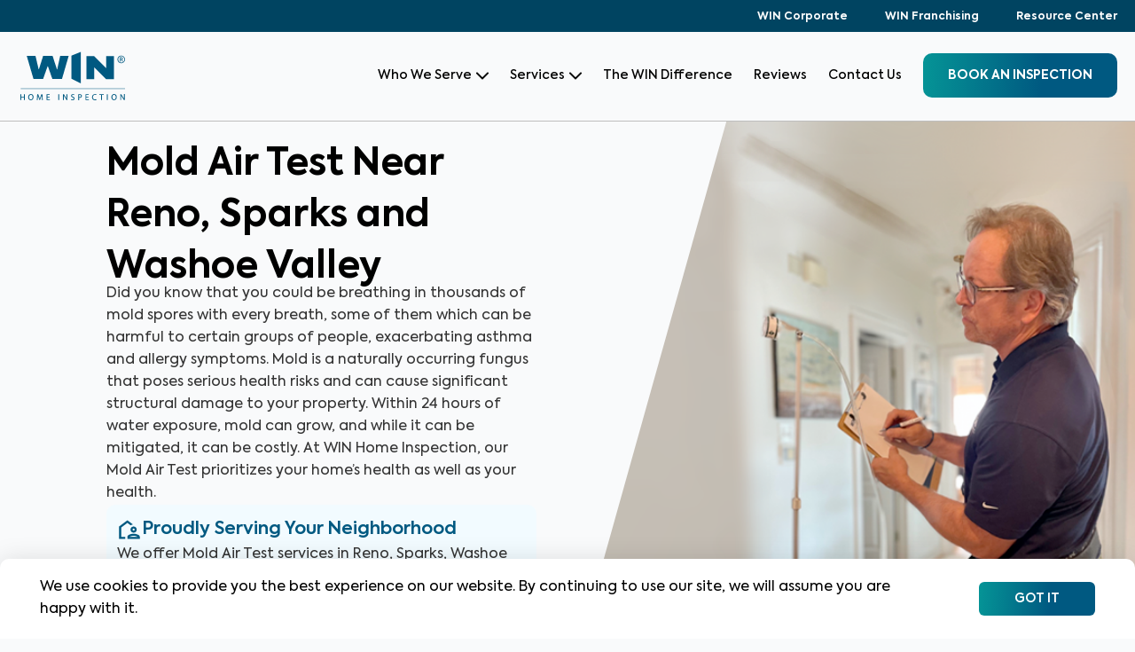

--- FILE ---
content_type: text/html; charset=utf-8
request_url: https://wini.com/renosoutheast/services/mold-test/
body_size: 61079
content:
<!DOCTYPE html><html lang="en"><head><meta name="viewport" content="width=device-width"/><meta charSet="utf-8"/><link rel="shortcut icon" href="/images/favicon.png"/><meta name="google-site-verification" content="OKFmPVrhRenvtYByM7zDwSeJ64rfG6ge6zYo-IQIhhM"/><script>(function(w,d,s,l,i){w[l]=w[l]||[];w[l].push({'gtm.start':
      new Date().getTime(),event:'gtm.js'});var f=d.getElementsByTagName(s)[0],
      j=d.createElement(s),dl=l!='dataLayer'?'&l='+l:'';j.async=true;j.src=
      'https://www.googletagmanager.com/gtm.js?id='+i+dl;f.parentNode.insertBefore(j,f);
      })(window,document,'script','dataLayer','GTM-TNW33J4');
      <!-- End Google Tag Manager --></script><link rel="preload" href="/fonts/Axiforma-Regular.ttf" as="font" type="font/ttf" crossorigin="anonymous"/><link rel="preload" href="/fonts/Axiforma-Medium.ttf" as="font" type="font/ttf" crossorigin="anonymous"/><link rel="preload" href="/fonts/axiforma/Axiforma-SemiBold.ttf" as="font" type="font/ttf" crossorigin="anonymous"/><link rel="preload" href="/fonts/Axiforma-Bold.ttf" as="font" type="font/ttf" crossorigin="anonymous"/><link rel="preload" href="/fonts/axiforma/Axiforma-ExtraBold.ttf" as="font" type="font/ttf" crossorigin="anonymous"/><title>Mold Testing by WIN Home Inspection in Reno, Sparks and Washoe Valley, Nevada</title><meta property="og:title" content="Mold Testing by WIN Home Inspection in Reno, Sparks and Washoe Valley, Nevada"/><meta name="description" content="Mold Testing in Reno, Sparks and Washoe Valley, Nevada by WIN Home Inspection detects hidden mold, ensuring a healthier home. Book your inspection today!"/><meta property="og:description" content="Mold Testing in Reno, Sparks and Washoe Valley, Nevada by WIN Home Inspection detects hidden mold, ensuring a healthier home. Book your inspection today!"/><link rel="canonical" href="https://wini.com/renosoutheast/services/mold-test/"/><meta property="og:url" content="https://wini.com/renosoutheast/services/mold-test/"/><meta property="og:type" content="website"/><meta property="og:image" content="https://d2nnm6ppct4rc3.cloudfront.net/Mold_Test_2442500c07.png"/><link rel="preload" as="image" imageSrcSet="/_next/image/?url=https%3A%2F%2Fd2nnm6ppct4rc3.cloudfront.net%2FMold_Test_2442500c07.png&amp;w=640&amp;q=75 1x, /_next/image/?url=https%3A%2F%2Fd2nnm6ppct4rc3.cloudfront.net%2FMold_Test_2442500c07.png&amp;w=750&amp;q=75 2x"/><link rel="preload" as="image" imageSrcSet="/_next/image/?url=https%3A%2F%2Fd2nnm6ppct4rc3.cloudfront.net%2FMold_Test_2442500c07.png&amp;w=750&amp;q=75 1x, /_next/image/?url=https%3A%2F%2Fd2nnm6ppct4rc3.cloudfront.net%2FMold_Test_2442500c07.png&amp;w=1920&amp;q=75 2x"/><script type="application/ld+json">{"@context":"https://schema.org","@type":"FAQPage","mainEntity":[{"@type":"Question","name":"How can a Mold Air Test benefit me during the home buying process? ","acceptedAnswer":{"@type":"Answer","text":"A Mold Test provides valuable information about the presence and extent of mold spores in the air of the property you are considering purchasing. It helps you make an informed decision, negotiate repairs or price adjustments if necessary, and ensures a healthy living environment for you and your family. Home buyers who have infants, young children, older adults, or loved ones that are immunocompromised or suffer from asthma and/or allergies should consider getting a Mold Air Test before buying a property. "}},{"@type":"Question","name":"What should I do if mold spores are discovered in the air of a property I am interested in purchasing? ","acceptedAnswer":{"@type":"Answer","text":"If an indoor mold issue is identified based upon the samples taken, it is important to consult with a qualified mold remediation professional to assess the severity and necessary actions. Depending on the situation, you can negotiate repairs, request the seller to address the issue, or reconsider the purchase if the extent of mold spores is extensive or poses significant health risks."}},{"@type":"Question","name":"Can mold air quality issues be resolved before finalizing the home purchase?","acceptedAnswer":{"@type":"Answer","text":"Yes, mold air quality issues can be resolved before finalizing the home purchase. With the assistance of a professional mold remediation company, the source of mold spores can be identified and remediated, ensuring that you can proceed with the purchase confidently. "}},{"@type":"Question","name":"How can a Mold Air Test help me maintain a healthy living environment in my home? ","acceptedAnswer":{"@type":"Answer","text":"A Mold Air Test helps identify the presence of airborne mold spores, assesses indoor air quality, and identifies potential sources of moisture or water intrusion in your home. By addressing these issues early on, you can prevent mold growth, protect your health, and maintain a safe and healthy living environment."}},{"@type":"Question","name":"What preventive measures can I take to minimize the risk of airborne mold spores in my home? ","acceptedAnswer":{"@type":"Answer","text":"To minimize the risk of airborne mold spores, ensure proper ventilation in high-moisture areas, address any leaks or water damage promptly, maintain optimal indoor humidity levels, use mold-resistant materials when renovating or building, and regularly inspect areas prone to moisture, such as bathrooms, basements, and attics."}},{"@type":"Question","name":"Are there any signs or indicators that I should look out for which may indicate the presence of mold spores in the air? ","acceptedAnswer":{"@type":"Answer","text":"Yes, indicators of airborne mold spores include musty odors, unexplained respiratory symptoms or allergies, visible mold growth, or signs of water damage. If you notice any of these signs, act promptly and schedule a Mold Air Test. "}},{"@type":"Question","name":"How can a Mold Air Test impact the sale of my property? ","acceptedAnswer":{"@type":"Answer","text":"A Mold Test can help the sale of your property by providing potential buyers peace of mind in the property's air quality. By addressing any mold issues proactively, you can avoid last-minute surprises, negotiate repairs or price adjustments from a position of transparency, and facilitate a smoother sale process."}},{"@type":"Question","name":"What steps can I take to ensure my home's air is free from mold before listing it on the market? ","acceptedAnswer":{"@type":"Answer","text":"Before listing your home, consider getting a Mold Air Test. This will help you identify any airborne mold spore issues that need to be addressed before putting your home on the market. If mold spores are found, consult with a professional mold remediation company to safely remediate the issue. This proactive step ensures that your home's air quality is in optimal condition for potential buyers. "}},{"@type":"Question","name":"Are there any disclosure requirements related to mold spores in the air when selling a home? ","acceptedAnswer":{"@type":"Answer","text":"Disclosure requirements related to mold spores in the air vary by location. It is recommended to consult with your real estate agent or local authorities to understand the specific regulations in your area. In general, it is best to be transparent and disclose any known issues with airborne mold spores to potential buyers to maintain trust and comply with legal obligations. "}}]}</script><meta name="next-head-count" content="21"/><meta name="next-font-preconnect"/><link rel="preload" href="/_next/static/css/92381ee0abd9e985.css" as="style"/><link rel="stylesheet" href="/_next/static/css/92381ee0abd9e985.css" data-n-g=""/><link rel="preload" href="/_next/static/css/d78154bdb0381354.css" as="style"/><link rel="stylesheet" href="/_next/static/css/d78154bdb0381354.css" data-n-p=""/><noscript data-n-css=""></noscript><script defer="" nomodule="" src="/_next/static/chunks/polyfills-5cd94c89d3acac5f.js"></script><script src="https://maps.googleapis.com/maps/api/js?libraries=geometry,places&amp;key=AIzaSyA5VRo42qdLbGUNndKgtVHFRy0X_MflfLs" defer="" data-nscript="beforeInteractive"></script><script src="/_next/static/chunks/webpack-8e02886957826e6a.js" defer=""></script><script src="/_next/static/chunks/framework-9cf46cf0fe8d1146.js" defer=""></script><script src="/_next/static/chunks/main-285a2c0188c1d35f.js" defer=""></script><script src="/_next/static/chunks/pages/_app-53d489b480ab4745.js" defer=""></script><script src="/_next/static/chunks/5675-815b8fb4d4265a09.js" defer=""></script><script src="/_next/static/chunks/9288-d2d417400f3e20d3.js" defer=""></script><script src="/_next/static/chunks/6069-5d5fb95bfd6a5487.js" defer=""></script><script src="/_next/static/chunks/7283-9efc507701d61727.js" defer=""></script><script src="/_next/static/chunks/7543-49b20659e29f4421.js" defer=""></script><script src="/_next/static/chunks/3359-a3078ac7a6800422.js" defer=""></script><script src="/_next/static/chunks/5480-7091c1ea74abaf0b.js" defer=""></script><script src="/_next/static/chunks/7969-6a4b450305ae142f.js" defer=""></script><script src="/_next/static/chunks/8456-eb413cf7d475a8a6.js" defer=""></script><script src="/_next/static/chunks/2912-692f1188a37c603d.js" defer=""></script><script src="/_next/static/chunks/2586-7fb94e2b2bce2d0e.js" defer=""></script><script src="/_next/static/chunks/3157-489e3799d9df186c.js" defer=""></script><script src="/_next/static/chunks/8431-75e570b474245183.js" defer=""></script><script src="/_next/static/chunks/9033-0fc36214c898b31b.js" defer=""></script><script src="/_next/static/chunks/940-319c7c53dea930d6.js" defer=""></script><script src="/_next/static/chunks/6066-c49ac1770d5dc1b3.js" defer=""></script><script src="/_next/static/chunks/400-76949eb0c8e288b5.js" defer=""></script><script src="/_next/static/chunks/8750-3938ddc54c03fb16.js" defer=""></script><script src="/_next/static/chunks/6745-c84d5c007bc5a382.js" defer=""></script><script src="/_next/static/chunks/9467-abc986927d4a72a0.js" defer=""></script><script src="/_next/static/chunks/9157-9d7888d7734ebca9.js" defer=""></script><script src="/_next/static/chunks/1988-7db22ec3d1743e1d.js" defer=""></script><script src="/_next/static/chunks/2133-4021f512f6f48cdc.js" defer=""></script><script src="/_next/static/chunks/8321-c6a7b35ee68397d1.js" defer=""></script><script src="/_next/static/chunks/5279-ba9fdd39c2befafa.js" defer=""></script><script src="/_next/static/chunks/pages/%5Bdma%5D/services/%5Bservice%5D-2da34f9074fbd63d.js" defer=""></script><script src="/_next/static/JSIyaPjPZBMblu9MN2pp0/_buildManifest.js" defer=""></script><script src="/_next/static/JSIyaPjPZBMblu9MN2pp0/_ssgManifest.js" defer=""></script><script src="/_next/static/JSIyaPjPZBMblu9MN2pp0/_middlewareManifest.js" defer=""></script></head><body><div id="__next"><noscript><iframe src="https://www.googletagmanager.com/ns.html?id=GTM-TNW33J4"
      height="0" width="0" style="display:none;visibility:hidden"></iframe></noscript><div class="sp-page    without-cookie-banner "> <!-- --><!--$--><!--$--><div class="main-header header  "><div class="bg-[#004461] py-3 md:py-2.5"><div class="row_container"><ul class="flex justify-end noulstyle noulstyle"><li><a target="_blank" href="https://wini.com" rel="noreferrer noopener" class="text-white text-[12px] font-bold font-[&#x27;Axiforma-Bold&#x27;,&#x27;Helvetica&#x27;]">WIN Corporate</a></li><li class="hide_m_s"><a target="_blank" rel="noopener" class="text-white ml-[42px] text-[12px] font-bold font-[&#x27;Axiforma-Bold&#x27;,&#x27;Helvetica&#x27;]" href="https://winfranchising.com/?utm_source=wini&amp;utm_medium=referral&amp;utm_campaign=wini_header">WIN Franchising</a></li><li class=""><a target="_blank" href="https://wini.com/resource-center/" class="text-white ml-[42px] text-[12px] font-bold font-[&#x27;Axiforma-Bold&#x27;,&#x27;Helvetica&#x27;]" rel="noopener noreferrer">Resource Center</a></li></ul></div></div><div class="header_wrapper header_bottom"><div class="row_container"><div class="header_bottom_inner flexed_middle"><div class="header_widgets logo_container"><a href="https://wini.com/renosoutheast/"><img alt="WIN home inspection" src="https://d2nnm6ppct4rc3.cloudfront.net/WIN_logo_blue_14376e7213.svg" class="blue_logo"/><img alt="WIN home inspection" src="https://d2nnm6ppct4rc3.cloudfront.net/WIN_logo_white_SVG_09244e565a.svg" class="white_logo"/></a></div><div class="header_widgets menu_container"><div class="mobile-menu-toggle"><svg width="19" height="13" viewBox="0 0 19 13" fill="none" xmlns="http://www.w3.org/2000/svg"><path d="M1 1H18M5.5 6.82353H18M1 12H18" stroke="#005981" stroke-width="2" stroke-linecap="round"></path></svg></div><div class="main-menu-wrapper "><div class="header-section"><span class="logo_wrapper white_logo"><span style="box-sizing:border-box;display:block;overflow:hidden;width:initial;height:initial;background:none;opacity:1;border:0;margin:0;padding:0;position:absolute;top:0;left:0;bottom:0;right:0"><img alt="WIN home inspection" src="[data-uri]" decoding="async" data-nimg="fill" style="position:absolute;top:0;left:0;bottom:0;right:0;box-sizing:border-box;padding:0;border:none;margin:auto;display:block;width:0;height:0;min-width:100%;max-width:100%;min-height:100%;max-height:100%;filter:blur(20px);background-size:cover;background-image:url(&quot;data:...&quot;);background-position:0% 0%"/><noscript><img alt="WIN home inspection" sizes="100vw" srcSet="https://d2nnm6ppct4rc3.cloudfront.net/WIN_logo_white_SVG_09244e565a.svg 640w, https://d2nnm6ppct4rc3.cloudfront.net/WIN_logo_white_SVG_09244e565a.svg 750w, https://d2nnm6ppct4rc3.cloudfront.net/WIN_logo_white_SVG_09244e565a.svg 828w, https://d2nnm6ppct4rc3.cloudfront.net/WIN_logo_white_SVG_09244e565a.svg 1080w, https://d2nnm6ppct4rc3.cloudfront.net/WIN_logo_white_SVG_09244e565a.svg 1200w, https://d2nnm6ppct4rc3.cloudfront.net/WIN_logo_white_SVG_09244e565a.svg 1920w, https://d2nnm6ppct4rc3.cloudfront.net/WIN_logo_white_SVG_09244e565a.svg 2048w, https://d2nnm6ppct4rc3.cloudfront.net/WIN_logo_white_SVG_09244e565a.svg 3840w" src="https://d2nnm6ppct4rc3.cloudfront.net/WIN_logo_white_SVG_09244e565a.svg" decoding="async" data-nimg="fill" style="position:absolute;top:0;left:0;bottom:0;right:0;box-sizing:border-box;padding:0;border:none;margin:auto;display:block;width:0;height:0;min-width:100%;max-width:100%;min-height:100%;max-height:100%" loading="lazy"/></noscript></span></span><div class="close-menu-icon"><span class="svg-close-menu-icon"></span></div></div><ul class="main-menu flexed noulstyle"><li class="menu_item_has_children parent_reference menu-hover 11 "><span class="mobile menu-arrow arrow-head-mob"></span><a class="a flex items-center">Who We Serve<!-- --><svg class="desktop menu-arrow" width="14" height="9" viewBox="0 0 14 9" fill="none" xmlns="http://www.w3.org/2000/svg"><path d="M1 1.5L7 7.5L13 1.5" stroke="white" stroke-width="2" stroke-linecap="round" stroke-linejoin="round"></path></svg></a><div class="submenu "><div class="submenu_type_1 submenu_type_inner"><div class="submenu_type_1_wrapper hide_m_s"><div class="submenu_type_1_top flexed"><div class="submenu_type_1_top_item"><a href="https://wini.com/renosoutheast/home-buyer/"><img class="menu_thumb_img" alt="Home Buyers" src="https://d2nnm6ppct4rc3.cloudfront.net/Homebuyer_Tile_3d11fcf6d5.jpg"/><p class="submenu_type_1_top_item_title">Home Buyers</p><span class="submenu_type_1_top_item_btn">Learn More<!-- --> <!-- --><span class="svg-read-more-arrow read-more-arrow"></span></span></a></div><div class="submenu_type_1_top_item"><a href="https://wini.com/renosoutheast/home-owner/"><img class="menu_thumb_img" alt="Homeowners" src="https://d2nnm6ppct4rc3.cloudfront.net/Homeowner_86f9998fec.jpg"/><p class="submenu_type_1_top_item_title">Homeowners</p><span class="submenu_type_1_top_item_btn">Learn More<!-- --> <!-- --><span class="svg-read-more-arrow read-more-arrow"></span></span></a></div><div class="submenu_type_1_top_item"><a href="https://wini.com/renosoutheast/home-seller/"><img class="menu_thumb_img" alt="Home Sellers" src="https://d2nnm6ppct4rc3.cloudfront.net/Homeseller_868b5d0938.jpg"/><p class="submenu_type_1_top_item_title">Home Sellers</p><span class="submenu_type_1_top_item_btn">Learn More<!-- --> <!-- --><span class="svg-read-more-arrow read-more-arrow"></span></span></a></div><div class="submenu_type_1_top_item"><a href="https://wini.com/renosoutheast/real-estate-professional/"><img class="menu_thumb_img" alt="Real Estate Professionals" src="https://d2nnm6ppct4rc3.cloudfront.net/new_home_with_agent_4e9b577bb8.jpeg"/><p class="submenu_type_1_top_item_title">Real Estate Professionals</p><span class="submenu_type_1_top_item_btn">Learn More<!-- --> <!-- --><span class="svg-read-more-arrow read-more-arrow"></span></span></a></div></div></div><div class="show_m_s all_persona container menu_mobile_persona"><div class="all_persona_mob_wrap"><div class="all_persona_mob_single homebuyer_mob_single"><div class="persona_image"><span style="box-sizing:border-box;display:block;overflow:hidden;width:initial;height:initial;background:none;opacity:1;border:0;margin:0;padding:0;position:absolute;top:0;left:0;bottom:0;right:0"><img alt="Home Buyers" src="[data-uri]" decoding="async" data-nimg="fill" style="position:absolute;top:0;left:0;bottom:0;right:0;box-sizing:border-box;padding:0;border:none;margin:auto;display:block;width:0;height:0;min-width:100%;max-width:100%;min-height:100%;max-height:100%;filter:blur(20px);background-size:cover;background-image:url(&quot;data:...&quot;);background-position:0% 0%"/><noscript><img alt="Home Buyers" sizes="100vw" srcSet="/_next/image/?url=https%3A%2F%2Fd2nnm6ppct4rc3.cloudfront.net%2FHomebuyer_Tile_3d11fcf6d5.jpg&amp;w=640&amp;q=75 640w, /_next/image/?url=https%3A%2F%2Fd2nnm6ppct4rc3.cloudfront.net%2FHomebuyer_Tile_3d11fcf6d5.jpg&amp;w=750&amp;q=75 750w, /_next/image/?url=https%3A%2F%2Fd2nnm6ppct4rc3.cloudfront.net%2FHomebuyer_Tile_3d11fcf6d5.jpg&amp;w=828&amp;q=75 828w, /_next/image/?url=https%3A%2F%2Fd2nnm6ppct4rc3.cloudfront.net%2FHomebuyer_Tile_3d11fcf6d5.jpg&amp;w=1080&amp;q=75 1080w, /_next/image/?url=https%3A%2F%2Fd2nnm6ppct4rc3.cloudfront.net%2FHomebuyer_Tile_3d11fcf6d5.jpg&amp;w=1200&amp;q=75 1200w, /_next/image/?url=https%3A%2F%2Fd2nnm6ppct4rc3.cloudfront.net%2FHomebuyer_Tile_3d11fcf6d5.jpg&amp;w=1920&amp;q=75 1920w, /_next/image/?url=https%3A%2F%2Fd2nnm6ppct4rc3.cloudfront.net%2FHomebuyer_Tile_3d11fcf6d5.jpg&amp;w=2048&amp;q=75 2048w, /_next/image/?url=https%3A%2F%2Fd2nnm6ppct4rc3.cloudfront.net%2FHomebuyer_Tile_3d11fcf6d5.jpg&amp;w=3840&amp;q=75 3840w" src="/_next/image/?url=https%3A%2F%2Fd2nnm6ppct4rc3.cloudfront.net%2FHomebuyer_Tile_3d11fcf6d5.jpg&amp;w=3840&amp;q=75" decoding="async" data-nimg="fill" style="position:absolute;top:0;left:0;bottom:0;right:0;box-sizing:border-box;padding:0;border:none;margin:auto;display:block;width:0;height:0;min-width:100%;max-width:100%;min-height:100%;max-height:100%" loading="lazy"/></noscript></span></div><div class="all_persona_mob_single_inner"><h3>I am a <!-- -->Home Buyer<!-- --></h3><span class="btn-with-arrow rarrow dec-none">Learn More</span></div><a class="absolute left-0 top-0 bottom-0 right-0 z-[1]" href="https://wini.com/renosoutheast/home-buyer"></a></div><div class="all_persona_mob_single homebuyer_mob_single"><div class="persona_image"><span style="box-sizing:border-box;display:block;overflow:hidden;width:initial;height:initial;background:none;opacity:1;border:0;margin:0;padding:0;position:absolute;top:0;left:0;bottom:0;right:0"><img alt="Homeowners" src="[data-uri]" decoding="async" data-nimg="fill" style="position:absolute;top:0;left:0;bottom:0;right:0;box-sizing:border-box;padding:0;border:none;margin:auto;display:block;width:0;height:0;min-width:100%;max-width:100%;min-height:100%;max-height:100%;filter:blur(20px);background-size:cover;background-image:url(&quot;data:...&quot;);background-position:0% 0%"/><noscript><img alt="Homeowners" sizes="100vw" srcSet="/_next/image/?url=https%3A%2F%2Fd2nnm6ppct4rc3.cloudfront.net%2FHomeowner_86f9998fec.jpg&amp;w=640&amp;q=75 640w, /_next/image/?url=https%3A%2F%2Fd2nnm6ppct4rc3.cloudfront.net%2FHomeowner_86f9998fec.jpg&amp;w=750&amp;q=75 750w, /_next/image/?url=https%3A%2F%2Fd2nnm6ppct4rc3.cloudfront.net%2FHomeowner_86f9998fec.jpg&amp;w=828&amp;q=75 828w, /_next/image/?url=https%3A%2F%2Fd2nnm6ppct4rc3.cloudfront.net%2FHomeowner_86f9998fec.jpg&amp;w=1080&amp;q=75 1080w, /_next/image/?url=https%3A%2F%2Fd2nnm6ppct4rc3.cloudfront.net%2FHomeowner_86f9998fec.jpg&amp;w=1200&amp;q=75 1200w, /_next/image/?url=https%3A%2F%2Fd2nnm6ppct4rc3.cloudfront.net%2FHomeowner_86f9998fec.jpg&amp;w=1920&amp;q=75 1920w, /_next/image/?url=https%3A%2F%2Fd2nnm6ppct4rc3.cloudfront.net%2FHomeowner_86f9998fec.jpg&amp;w=2048&amp;q=75 2048w, /_next/image/?url=https%3A%2F%2Fd2nnm6ppct4rc3.cloudfront.net%2FHomeowner_86f9998fec.jpg&amp;w=3840&amp;q=75 3840w" src="/_next/image/?url=https%3A%2F%2Fd2nnm6ppct4rc3.cloudfront.net%2FHomeowner_86f9998fec.jpg&amp;w=3840&amp;q=75" decoding="async" data-nimg="fill" style="position:absolute;top:0;left:0;bottom:0;right:0;box-sizing:border-box;padding:0;border:none;margin:auto;display:block;width:0;height:0;min-width:100%;max-width:100%;min-height:100%;max-height:100%" loading="lazy"/></noscript></span></div><div class="all_persona_mob_single_inner"><h3>I am a <!-- -->Homeowner<!-- --></h3><span class="btn-with-arrow rarrow dec-none">Learn More</span></div><a class="absolute left-0 top-0 bottom-0 right-0 z-[1]" href="https://wini.com/renosoutheast/home-owner"></a></div><div class="all_persona_mob_single homebuyer_mob_single"><div class="persona_image"><span style="box-sizing:border-box;display:block;overflow:hidden;width:initial;height:initial;background:none;opacity:1;border:0;margin:0;padding:0;position:absolute;top:0;left:0;bottom:0;right:0"><img alt="Home Sellers" src="[data-uri]" decoding="async" data-nimg="fill" style="position:absolute;top:0;left:0;bottom:0;right:0;box-sizing:border-box;padding:0;border:none;margin:auto;display:block;width:0;height:0;min-width:100%;max-width:100%;min-height:100%;max-height:100%;filter:blur(20px);background-size:cover;background-image:url(&quot;data:...&quot;);background-position:0% 0%"/><noscript><img alt="Home Sellers" sizes="100vw" srcSet="/_next/image/?url=https%3A%2F%2Fd2nnm6ppct4rc3.cloudfront.net%2FHomeseller_868b5d0938.jpg&amp;w=640&amp;q=75 640w, /_next/image/?url=https%3A%2F%2Fd2nnm6ppct4rc3.cloudfront.net%2FHomeseller_868b5d0938.jpg&amp;w=750&amp;q=75 750w, /_next/image/?url=https%3A%2F%2Fd2nnm6ppct4rc3.cloudfront.net%2FHomeseller_868b5d0938.jpg&amp;w=828&amp;q=75 828w, /_next/image/?url=https%3A%2F%2Fd2nnm6ppct4rc3.cloudfront.net%2FHomeseller_868b5d0938.jpg&amp;w=1080&amp;q=75 1080w, /_next/image/?url=https%3A%2F%2Fd2nnm6ppct4rc3.cloudfront.net%2FHomeseller_868b5d0938.jpg&amp;w=1200&amp;q=75 1200w, /_next/image/?url=https%3A%2F%2Fd2nnm6ppct4rc3.cloudfront.net%2FHomeseller_868b5d0938.jpg&amp;w=1920&amp;q=75 1920w, /_next/image/?url=https%3A%2F%2Fd2nnm6ppct4rc3.cloudfront.net%2FHomeseller_868b5d0938.jpg&amp;w=2048&amp;q=75 2048w, /_next/image/?url=https%3A%2F%2Fd2nnm6ppct4rc3.cloudfront.net%2FHomeseller_868b5d0938.jpg&amp;w=3840&amp;q=75 3840w" src="/_next/image/?url=https%3A%2F%2Fd2nnm6ppct4rc3.cloudfront.net%2FHomeseller_868b5d0938.jpg&amp;w=3840&amp;q=75" decoding="async" data-nimg="fill" style="position:absolute;top:0;left:0;bottom:0;right:0;box-sizing:border-box;padding:0;border:none;margin:auto;display:block;width:0;height:0;min-width:100%;max-width:100%;min-height:100%;max-height:100%" loading="lazy"/></noscript></span></div><div class="all_persona_mob_single_inner"><h3>I am a <!-- -->Home Seller<!-- --></h3><span class="btn-with-arrow rarrow dec-none">Learn More</span></div><a class="absolute left-0 top-0 bottom-0 right-0 z-[1]" href="https://wini.com/renosoutheast/home-seller"></a></div><div class="all_persona_mob_single homebuyer_mob_single"><div class="persona_image"><span style="box-sizing:border-box;display:block;overflow:hidden;width:initial;height:initial;background:none;opacity:1;border:0;margin:0;padding:0;position:absolute;top:0;left:0;bottom:0;right:0"><img alt="Real Estate Professionals" src="[data-uri]" decoding="async" data-nimg="fill" style="position:absolute;top:0;left:0;bottom:0;right:0;box-sizing:border-box;padding:0;border:none;margin:auto;display:block;width:0;height:0;min-width:100%;max-width:100%;min-height:100%;max-height:100%;filter:blur(20px);background-size:cover;background-image:url(&quot;data:...&quot;);background-position:0% 0%"/><noscript><img alt="Real Estate Professionals" sizes="100vw" srcSet="/_next/image/?url=https%3A%2F%2Fd2nnm6ppct4rc3.cloudfront.net%2Fnew_home_with_agent_4e9b577bb8.jpeg&amp;w=640&amp;q=75 640w, /_next/image/?url=https%3A%2F%2Fd2nnm6ppct4rc3.cloudfront.net%2Fnew_home_with_agent_4e9b577bb8.jpeg&amp;w=750&amp;q=75 750w, /_next/image/?url=https%3A%2F%2Fd2nnm6ppct4rc3.cloudfront.net%2Fnew_home_with_agent_4e9b577bb8.jpeg&amp;w=828&amp;q=75 828w, /_next/image/?url=https%3A%2F%2Fd2nnm6ppct4rc3.cloudfront.net%2Fnew_home_with_agent_4e9b577bb8.jpeg&amp;w=1080&amp;q=75 1080w, /_next/image/?url=https%3A%2F%2Fd2nnm6ppct4rc3.cloudfront.net%2Fnew_home_with_agent_4e9b577bb8.jpeg&amp;w=1200&amp;q=75 1200w, /_next/image/?url=https%3A%2F%2Fd2nnm6ppct4rc3.cloudfront.net%2Fnew_home_with_agent_4e9b577bb8.jpeg&amp;w=1920&amp;q=75 1920w, /_next/image/?url=https%3A%2F%2Fd2nnm6ppct4rc3.cloudfront.net%2Fnew_home_with_agent_4e9b577bb8.jpeg&amp;w=2048&amp;q=75 2048w, /_next/image/?url=https%3A%2F%2Fd2nnm6ppct4rc3.cloudfront.net%2Fnew_home_with_agent_4e9b577bb8.jpeg&amp;w=3840&amp;q=75 3840w" src="/_next/image/?url=https%3A%2F%2Fd2nnm6ppct4rc3.cloudfront.net%2Fnew_home_with_agent_4e9b577bb8.jpeg&amp;w=3840&amp;q=75" decoding="async" data-nimg="fill" style="position:absolute;top:0;left:0;bottom:0;right:0;box-sizing:border-box;padding:0;border:none;margin:auto;display:block;width:0;height:0;min-width:100%;max-width:100%;min-height:100%;max-height:100%" loading="lazy"/></noscript></span></div><div class="all_persona_mob_single_inner"><h3>I am a <!-- -->Real Estate Professional<!-- --></h3><span class="btn-with-arrow rarrow dec-none">Learn More</span></div><a class="absolute left-0 top-0 bottom-0 right-0 z-[1]" href="https://wini.com/renosoutheast/real-estate-professional"></a></div></div></div><div class="submenu_type_1_wrapper hide_m_s"><div class="submenu_type_1_bottom_wrapper"><p class="menu_heading">Featured Articles</p><div class="submenu_type_1_bottom flexed"><div class="submenu_type_1_bottom_item flexed"><img alt="" class="main-image" src="https://d2nnm6ppct4rc3.cloudfront.net/Mold_710a2a7d46.png"/><div class="submenu_type_1_bottom_item_txt"><p class="submenu_type_1_bottom_item_title">Kick Mold’s Butt Without the Hassle - Mold in Your Home, Part 1</p><a href="https://wini.com/articles/mold-in-your-home-part-1" target="_blank" rel="noopener noreferrer"><span class="submenu_type_1_bottom_item_btn">Read Now<!-- --> <!-- --><span class="svg-read-more-arrow read-more-arrow"></span></span></a></div></div><div class="submenu_type_1_bottom_item flexed"><img alt="" class="main-image" src="https://d2nnm6ppct4rc3.cloudfront.net/WIN_win_mitigation_inspection_b2c33747a5.jpeg"/><div class="submenu_type_1_bottom_item_txt"><p class="submenu_type_1_bottom_item_title">Wind Mitigation Inspection: Storm-Proofing Your Home, Saving on Insurance</p><a href="https://wini.com/articles/wind-mitigation-inspection" target="_blank" rel="noopener noreferrer"><span class="submenu_type_1_bottom_item_btn">Read Now<!-- --> <!-- --><span class="svg-read-more-arrow read-more-arrow"></span></span></a></div></div><div class="submenu_type_1_bottom_item flexed"><img alt="" class="main-image" src="https://d2nnm6ppct4rc3.cloudfront.net/Fire_Safety_Every_Homeowner_Should_Know_512e56353d.jpg"/><div class="submenu_type_1_bottom_item_txt"><p class="submenu_type_1_bottom_item_title">Fire Safety Tips Every Homeowner Should Know This Festive Season</p><a href="https://wini.com/articles/fire-safety-tips-for-homeowners" target="_blank" rel="noopener noreferrer"><span class="submenu_type_1_bottom_item_btn">Read Now<!-- --> <!-- --><span class="svg-read-more-arrow read-more-arrow"></span></span></a></div></div><div class="submenu_type_1_bottom_item flexed"><img alt="" class="main-image" src="https://d2nnm6ppct4rc3.cloudfront.net/What_Long_Island_Homebuyers_Need_to_Know_Before_Buying_a_Home_f5f586d8a3.png"/><div class="submenu_type_1_bottom_item_txt"><p class="submenu_type_1_bottom_item_title">What Long Island Homebuyers Need to Know Before Buying a Home</p><a href="https://wini.com/articles/long-island-homebuyers-guide" target="_blank" rel="noopener noreferrer"><span class="submenu_type_1_bottom_item_btn">Read Now<!-- --> <!-- --><span class="svg-read-more-arrow read-more-arrow"></span></span></a></div></div></div></div></div></div></div></li><li class="menu_item_has_children parent_reference menu-hover "><span class="mobile menu-arrow arrow-head-mob"></span><a class="a flex items-center" href="https://wini.com/renosoutheast/services/">Services<!-- --><svg class="desktop menu-arrow" width="14" height="9" viewBox="0 0 14 9" fill="none" xmlns="http://www.w3.org/2000/svg"><path d="M1 1.5L7 7.5L13 1.5" stroke="white" stroke-width="2" stroke-linecap="round" stroke-linejoin="round"></path></svg> <!-- --></a><div class="submenu "><div class="submenu_type_2 submenu_type_inner"><div class="submenu_type_2_top_item"><div class="submenu_type_left"></div><div class="submenu_type_right"></div></div></div></div></li><li><a href="https://wini.com/renosoutheast/win-difference/">The WIN Difference</a></li><li class="menu_item_has_children parent_reference menu-hover
                      
                      "><a class="a" href="https://wini.com/renosoutheast/reviews/">Reviews</a></li><li class="menu_item_has_children parent_reference menu-hover"><a href="https://wini.com/renosoutheast/contact-us/">Contact Us<!-- --> <!-- --></a></li><li class="header_cta_button"><a id=" bookaninspection_sp_servicedetail1" class="booking-button" href="https://wini.com/renosoutheast/book-an-inspection">BOOK an inspection</a></li><li class="mobile-menu-item"><a target="_blank" href="https://winfranchising.com/?utm_source=wini&amp;utm_medium=referral&amp;utm_campaign=wini_header" rel="noopener noreferrer">WIN Franchising</a></li><li class="mobile-menu-item hide_m_s"><a href="https://wini.com/resource-center/">Resource Center</a></li></ul></div></div></div></div></div></div><!--/$--><!--$--><div class="service-detail-page"><!--$--><section class="details-top-banner active"><div class="top-wrapper"><div class="left-section"><h1 class="black-heading">Mold Air Test Near  Reno, Sparks and Washoe Valley</h1><p class="subtext ">Did you know that you could be breathing in thousands of mold spores with every breath, some of them which can be harmful to certain groups of people, exacerbating asthma and allergy symptoms. Mold is a naturally occurring fungus that poses serious health risks and can cause significant structural damage to your property. Within 24 hours of water exposure, mold can grow, and while it can be mitigated, it can be costly. At WIN Home Inspection, our Mold Air Test prioritizes your home’s health as well as your health.</p><button class="read-more">Read More</button><div class="text-box-2"><h3><span class="svg-neighbourhood"></span> Proudly Serving Your Neighborhood<!-- --></h3><p>We offer<!-- --> <!-- -->Mold Air Test<!-- --> <!-- -->services in <!-- -->Reno, Sparks, Washoe Valley, Spanish Springs, Carson City, Incline Village, and Gardnerville<!-- -->.<!-- --></p></div><a id=" bookaninspection_servicesDetail2" class="button_default bordered-btn gradient-btn" target="" rel="noreferrer noopener" href="https://wini.com/renosoutheast/book-an-inspection">BOOK AN INSPECTION</a><div class="image-container-mob"><span style="box-sizing:border-box;display:inline-block;overflow:hidden;width:initial;height:initial;background:none;opacity:1;border:0;margin:0;padding:0;position:relative;max-width:100%"><span style="box-sizing:border-box;display:block;width:initial;height:initial;background:none;opacity:1;border:0;margin:0;padding:0;max-width:100%"><img style="display:block;max-width:100%;width:initial;height:initial;background:none;opacity:1;border:0;margin:0;padding:0" alt="" aria-hidden="true" src="data:image/svg+xml,%3csvg%20xmlns=%27http://www.w3.org/2000/svg%27%20version=%271.1%27%20width=%27371%27%20height=%27326%27/%3e"/></span><img alt="WIN Home Inspector doing a mold test in a house" srcSet="/_next/image/?url=https%3A%2F%2Fd2nnm6ppct4rc3.cloudfront.net%2FMold_Test_2442500c07.png&amp;w=640&amp;q=75 1x, /_next/image/?url=https%3A%2F%2Fd2nnm6ppct4rc3.cloudfront.net%2FMold_Test_2442500c07.png&amp;w=750&amp;q=75 2x" src="/_next/image/?url=https%3A%2F%2Fd2nnm6ppct4rc3.cloudfront.net%2FMold_Test_2442500c07.png&amp;w=750&amp;q=75" decoding="async" data-nimg="intrinsic" style="position:absolute;top:0;left:0;bottom:0;right:0;box-sizing:border-box;padding:0;border:none;margin:auto;display:block;width:0;height:0;min-width:100%;max-width:100%;min-height:100%;max-height:100%"/></span></div></div><div class="image-container"><span style="box-sizing:border-box;display:inline-block;overflow:hidden;width:initial;height:initial;background:none;opacity:1;border:0;margin:0;padding:0;position:relative;max-width:100%"><span style="box-sizing:border-box;display:block;width:initial;height:initial;background:none;opacity:1;border:0;margin:0;padding:0;max-width:100%"><img style="display:block;max-width:100%;width:initial;height:initial;background:none;opacity:1;border:0;margin:0;padding:0" alt="" aria-hidden="true" src="data:image/svg+xml,%3csvg%20xmlns=%27http://www.w3.org/2000/svg%27%20version=%271.1%27%20width=%27720%27%20height=%27559%27/%3e"/></span><img alt="WIN Home Inspector doing a mold test in a house" srcSet="/_next/image/?url=https%3A%2F%2Fd2nnm6ppct4rc3.cloudfront.net%2FMold_Test_2442500c07.png&amp;w=750&amp;q=75 1x, /_next/image/?url=https%3A%2F%2Fd2nnm6ppct4rc3.cloudfront.net%2FMold_Test_2442500c07.png&amp;w=1920&amp;q=75 2x" src="/_next/image/?url=https%3A%2F%2Fd2nnm6ppct4rc3.cloudfront.net%2FMold_Test_2442500c07.png&amp;w=1920&amp;q=75" decoding="async" data-nimg="intrinsic" style="position:absolute;top:0;left:0;bottom:0;right:0;box-sizing:border-box;padding:0;border:none;margin:auto;display:block;width:0;height:0;min-width:100%;max-width:100%;min-height:100%;max-height:100%"/></span></div></div></section><!--/$--><!--$--><section class="stats-section"><div class="container"><div class="stats-wrapper"><span style="background-image:url(https://d2nnm6ppct4rc3.cloudfront.net/Mold_Air_1_072df1ded8.png)" class="svg-white-home"></span><div class="text-container"><h3 class="black-heading">45 Million+ </h3><div class="p-container"><p>Buildings in the U.S. have unhealthy levels of mold. </p></div></div></div><div class="stats-wrapper"><span style="background-image:url(https://d2nnm6ppct4rc3.cloudfront.net/Mold_Air_2_cc66619412.png)" class="svg-white-home"></span><div class="text-container"><h3 class="black-heading">30% to 50% </h3><div class="p-container"><p>Asthma risk increases by 30% to 50% due to mold exposure. </p></div></div></div><div class="stats-wrapper"><span style="background-image:url(https://d2nnm6ppct4rc3.cloudfront.net/Mold_Air_3_c76f42ff86.png)" class="svg-white-home"></span><div class="text-container"><h3 class="black-heading">28% </h3><div class="p-container"><p>Of Americans carrying susceptible genes are adversely affected by mold-related health conditions.</p></div></div></div></div></section><!--/$--><!--$--><div style="opacity:0;transform:translateY(50px)"><section class="why-service-section padding-common relative z-[1]"><div class="container"><div class="why-service-wrapper"><div class="image-section"><span style="box-sizing:border-box;display:inline-block;overflow:hidden;width:initial;height:initial;background:none;opacity:1;border:0;margin:0;padding:0;position:relative;max-width:100%"><span style="box-sizing:border-box;display:block;width:initial;height:initial;background:none;opacity:1;border:0;margin:0;padding:0;max-width:100%"><img style="display:block;max-width:100%;width:initial;height:initial;background:none;opacity:1;border:0;margin:0;padding:0" alt="" aria-hidden="true" src="data:image/svg+xml,%3csvg%20xmlns=%27http://www.w3.org/2000/svg%27%20version=%271.1%27%20width=%27516%27%20height=%27570%27/%3e"/></span><img alt="Women with curly hairs coughing" src="[data-uri]" decoding="async" data-nimg="intrinsic" class="rounded-10 fill" style="position:absolute;top:0;left:0;bottom:0;right:0;box-sizing:border-box;padding:0;border:none;margin:auto;display:block;width:0;height:0;min-width:100%;max-width:100%;min-height:100%;max-height:100%;filter:blur(20px);background-size:cover;background-image:url(&quot;data:...&quot;);background-position:0% 0%"/><noscript><img alt="Women with curly hairs coughing" srcSet="/_next/image/?url=https%3A%2F%2Fd2nnm6ppct4rc3.cloudfront.net%2FAdobe_Stock_214015313_99400b6882.jpeg&amp;w=640&amp;q=75 1x, /_next/image/?url=https%3A%2F%2Fd2nnm6ppct4rc3.cloudfront.net%2FAdobe_Stock_214015313_99400b6882.jpeg&amp;w=1080&amp;q=75 2x" src="/_next/image/?url=https%3A%2F%2Fd2nnm6ppct4rc3.cloudfront.net%2FAdobe_Stock_214015313_99400b6882.jpeg&amp;w=1080&amp;q=75" decoding="async" data-nimg="intrinsic" style="position:absolute;top:0;left:0;bottom:0;right:0;box-sizing:border-box;padding:0;border:none;margin:auto;display:block;width:0;height:0;min-width:100%;max-width:100%;min-height:100%;max-height:100%" class="rounded-10 fill" loading="lazy"/></noscript></span><div class="text-container"><span style="box-sizing:border-box;display:inline-block;overflow:hidden;width:initial;height:initial;background:none;opacity:1;border:0;margin:0;padding:0;position:relative;max-width:100%"><span style="box-sizing:border-box;display:block;width:initial;height:initial;background:none;opacity:1;border:0;margin:0;padding:0;max-width:100%"><img style="display:block;max-width:100%;width:initial;height:initial;background:none;opacity:1;border:0;margin:0;padding:0" alt="" aria-hidden="true" src="data:image/svg+xml,%3csvg%20xmlns=%27http://www.w3.org/2000/svg%27%20version=%271.1%27%20width=%2740%27%20height=%2740%27/%3e"/></span><img alt="dataIcon" src="[data-uri]" decoding="async" data-nimg="intrinsic" class="dataicon-svg" style="position:absolute;top:0;left:0;bottom:0;right:0;box-sizing:border-box;padding:0;border:none;margin:auto;display:block;width:0;height:0;min-width:100%;max-width:100%;min-height:100%;max-height:100%;filter:blur(20px);background-size:cover;background-image:url(&quot;data:...&quot;);background-position:0% 0%"/><noscript><img alt="dataIcon" srcSet="/images/static-images/data-icon.svg 1x" src="/images/static-images/data-icon.svg" decoding="async" data-nimg="intrinsic" style="position:absolute;top:0;left:0;bottom:0;right:0;box-sizing:border-box;padding:0;border:none;margin:auto;display:block;width:0;height:0;min-width:100%;max-width:100%;min-height:100%;max-height:100%" class="dataicon-svg" loading="lazy"/></noscript></span><div class="text-wrapper"><h5 class="image-text-header gradient-heading">Detect 25+ Harmful Allergens and Pollutants </h5><p class="image-text-subtext">19 million Americans&#x27; quality of life is adversely impacted by indoor allergies every year.</p></div></div></div><div class="text-section"><h2 class="black-heading">Why Get a Mold Air Test <br> with WIN? </h2><p class="subtext mobile-text-container "> <!-- -->A Mold Test is not just a routine service; it’s a crucial step in safeguarding the health and integrity of your home. When water penetrates your home, mold can begin to grow within just 24 to 48 hours, so it’s critical to act fast when mold is suspected. When left untreated, mold can grow rapidly. By partnering with an accredited laboratory, we’re able to detect 25+ airborne mold species, so you can prevent further damage to your home and health.  <!-- --></p><button class="read-more">Read More</button><h3 class="benefit-subtitle">Benefits of a Mold Air Test</h3><div class="benefits-container"><span class="gradient-heading">Address Your Air Quality<!-- -->:<!-- --> <!-- --></span> <!-- --><span class="subtext">Mold continuously degrades your indoor air quality, leading to respiratory complications. </span></div><div class="benefits-container"><span class="gradient-heading">Enhance Your Well-Being<!-- -->:<!-- --> <!-- --></span> <!-- --><span class="subtext">Mold is a common allergen, and when inhaled, can affect your mood, sleep, allergies, and overall well-being. </span></div><div class="benefits-container"><span class="gradient-heading">Uncover Moisture Issues<!-- -->:<!-- --> <!-- --></span> <!-- --><span class="subtext">Identify and address the root cause of mold growth by identifying underlying moisture issues. </span></div><div class="benefits-container"><span class="gradient-heading">Prevent Property Damage<!-- -->:<!-- --> <!-- --></span> <!-- --><span class="subtext">Protect your property from structural damage caused by mold growth through timely testing and remediation.</span></div></div></div></div></section></div><!--/$--><!--$--><div class="section-gradient-2"><div class="padding-common-top"><div style="opacity:0;transform:translateY(50px)"><section class="how-work-section"><div class="container"><h2 class="black-heading">How Does a Mold Air Test Work? </h2><p>During a Mold Test with WIN, our certified inspectors will thoroughly test your indoor air for mold spores. In some cases, a Mold Surface Test may be warranted as well.</p><div class="info-container"><div class="left-section"><div class="image-container-info"><span style="box-sizing:border-box;display:inline-block;overflow:hidden;width:initial;height:initial;background:none;opacity:1;border:0;margin:0;padding:0;position:relative;max-width:100%"><span style="box-sizing:border-box;display:block;width:initial;height:initial;background:none;opacity:1;border:0;margin:0;padding:0;max-width:100%"><img style="display:block;max-width:100%;width:initial;height:initial;background:none;opacity:1;border:0;margin:0;padding:0" alt="" aria-hidden="true" src="data:image/svg+xml,%3csvg%20xmlns=%27http://www.w3.org/2000/svg%27%20version=%271.1%27%20width=%27467%27%20height=%27463%27/%3e"/></span><img alt="WIN Home Inspector doing air quality mold test" src="[data-uri]" decoding="async" data-nimg="intrinsic" style="position:absolute;top:0;left:0;bottom:0;right:0;box-sizing:border-box;padding:0;border:none;margin:auto;display:block;width:0;height:0;min-width:100%;max-width:100%;min-height:100%;max-height:100%"/><noscript><img alt="WIN Home Inspector doing air quality mold test" srcSet="/_next/image/?url=https%3A%2F%2Fd2nnm6ppct4rc3.cloudfront.net%2FAir_Quality_Mold_Test_591da67455.jpg&amp;w=640&amp;q=75 1x, /_next/image/?url=https%3A%2F%2Fd2nnm6ppct4rc3.cloudfront.net%2FAir_Quality_Mold_Test_591da67455.jpg&amp;w=1080&amp;q=75 2x" src="/_next/image/?url=https%3A%2F%2Fd2nnm6ppct4rc3.cloudfront.net%2FAir_Quality_Mold_Test_591da67455.jpg&amp;w=1080&amp;q=75" decoding="async" data-nimg="intrinsic" style="position:absolute;top:0;left:0;bottom:0;right:0;box-sizing:border-box;padding:0;border:none;margin:auto;display:block;width:0;height:0;min-width:100%;max-width:100%;min-height:100%;max-height:100%" loading="lazy"/></noscript></span></div></div><div class="right-section"><div class="faqcard open"><p class="step "><span>STEP <!-- -->1<!-- --></span></p><div class="text-section-container open"><div class="text-section "><h3 class="blue-heading ">Visually Assess the Home</h3><p>Our inspectors will quickly look for any visible signs of mold or moisture such as stains, discoloration, warping, or water damage.  </p></div><img src="/images/static-images/uparrow.svg" alt="pin" class="uparrow open"/></div></div><div class="faqcard "><p class="step closed"><span>STEP <!-- -->2<!-- --></span></p><div class="text-section-container "><div class="text-section closed"><h3 class="blue-heading greyed-out">Set Up the Equipment</h3></div><img src="/images/static-images/accordarrow.svg" alt="pin" class="arrow "/></div></div><div class="faqcard "><p class="step closed"><span>STEP <!-- -->3<!-- --></span></p><div class="text-section-container "><div class="text-section closed"><h3 class="blue-heading greyed-out">Collect Air Samples</h3></div><img src="/images/static-images/accordarrow.svg" alt="pin" class="arrow "/></div></div><div class="faqcard "><p class="step closed"><span>STEP <!-- -->4<!-- --></span></p><div class="text-section-container "><div class="text-section closed"><h3 class="blue-heading greyed-out">Test the Samples</h3></div><img src="/images/static-images/accordarrow.svg" alt="pin" class="arrow "/></div></div><div class="faqcard "><p class="step closed"><span>STEP <!-- -->5<!-- --></span></p><div class="text-section-container "><div class="text-section closed"><h3 class="blue-heading greyed-out">Receive a Comprehensive Report</h3></div><img src="/images/static-images/accordarrow.svg" alt="pin" class="arrow "/></div></div></div></div></div></section></div></div></div><!--/$--><!--$--><div class="padding-common-top client-search-section"><div style="opacity:0;transform:translateY(50px)"><section class="client-search-section"><div class="container"><div class="client-search-wrapper"><h2 class="black-heading">Clients also searched for </h2><div class="cards-container"><div class="slick-slider slick-initialized"><div class="slick-list"><div class="slick-track" style="width:100%;left:0%"><div data-index="0" class="slick-slide slick-active slick-current" tabindex="-1" aria-hidden="false" style="outline:none;width:33.333333333333336%"><div><div class="card" tabindex="-1" style="width:100%;display:inline-block"><span class="svg-homesearch" style="background-image:url(https://d2nnm6ppct4rc3.cloudfront.net/Air_Quality_Test_1deb1c5cd9.svg)"></span><h3 class="black-heading">Air Quality Test</h3><p>Detect harmful indoor allergens and pollutants to breathe easier in your home.</p><a class="read-more" href="https://wini.com/renosoutheast/services/air-quality-test">Read More</a></div></div></div><div data-index="1" class="slick-slide slick-active" tabindex="-1" aria-hidden="false" style="outline:none;width:33.333333333333336%"><div><div class="card" tabindex="-1" style="width:100%;display:inline-block"><span class="svg-homesearch" style="background-image:url(https://d2nnm6ppct4rc3.cloudfront.net/Surface_Mold_0618438cf8.svg)"></span><h3 class="black-heading">Mold Surface Test</h3><p>Detect mold via surface sample to protect against health issues and structural damage.</p><a class="read-more" href="https://wini.com/renosoutheast/services/mold-surface-test">Read More</a></div></div></div><div data-index="2" class="slick-slide slick-active" tabindex="-1" aria-hidden="false" style="outline:none;width:33.333333333333336%"><div><div class="card" tabindex="-1" style="width:100%;display:inline-block"><span class="svg-homesearch" style="background-image:url(https://d2nnm6ppct4rc3.cloudfront.net/Water_Quality_Test_8594187cad.svg)"></span><h3 class="black-heading">Water Quality Test</h3><p>Detect nitrates, bacteria and other contaminants in tap water that lead to health issues.</p><a class="read-more" href="https://wini.com/renosoutheast/services/water-quality-test">Read More</a></div></div></div></div></div></div></div></div></div></section></div></div> <!-- --><!--/$--><!--$--><div class="section-gradient"><!--$--><div class="padding-common"><div style="opacity:0;transform:translateY(50px)"><div class="testimonial-section mb-[30px]"><div class="container"><div class="flex-row"><div class="title-icon-wrapper"><div class="title-icon"><span class="quote"><span class="svg-quote"></span></span></div><h1 class="our-customerslove-us min-sm:text-[42px] max-sm:[30px]">WIN Mold Air Test Reviews</h1></div><div class="explore-all-services-7"><a id="bookaninspection_servicesDetail3" class="gradient-btn button_default" href="https://wini.com/renosoutheast/reviews">READ ALL REVIEWS</a></div></div><div class="review-card-wrapper desktop"><div class="card-item"><div class="description-card"><div class="card-inner"><p class="">Extreme attention to detail. Answered any questions I had. They had a positive attitude. Did a great job of capturing and documenting damage at the property. I received my detailed report back within 24 hours.<!-- --> <!-- --></p></div><div class="user_wrapper flexed_middle"><div class="user"><div class="right-column"><div class="name">Brandon G.</div></div></div><div class="ratings"><span class="svg-yellow-star-1"></span><span class="svg-yellow-star-1"></span><span class="svg-yellow-star-1"></span><span class="svg-yellow-star-1"></span><span class="svg-yellow-star-1"></span></div></div></div></div><div class="card-item"><div class="description-card"><div class="card-inner"><p class="">Very knowledgeable and strong subject matter expertise in home inspection/mold issues. Prompt service and communication was exceptional.<!-- --> <!-- --></p></div><div class="user_wrapper flexed_middle"><div class="user"><div class="right-column"><div class="name">Laurie J.</div></div></div><div class="ratings"><span class="svg-yellow-star-1"></span><span class="svg-yellow-star-1"></span><span class="svg-yellow-star-1"></span><span class="svg-yellow-star-1"></span><span class="svg-yellow-star-1"></span></div></div></div></div></div><div class="review-card-wrapper mobile"><div class="slick-slider slick-initialized" dir="ltr"><div class="slick-list"><div class="slick-track" style="width:500%;left:-100%"><div data-index="-1" tabindex="-1" class="slick-slide slick-cloned" aria-hidden="true" style="width:20%"><div><div class="card-item"><div class="description-card"><div class="card-inner"><p class="">Very knowledgeable and strong subject matter expertise in home inspection/mold issues. Prompt service and communication was exceptional.<!-- --> <!-- --></p></div><div class="user_wrapper flexed_middle"><div class="user"><div class="right-column"><div class="name">Laurie J.</div></div></div><div class="ratings"><span class="svg-yellow-star-1"></span><span class="svg-yellow-star-1"></span><span class="svg-yellow-star-1"></span><span class="svg-yellow-star-1"></span><span class="svg-yellow-star-1"></span></div></div></div></div></div></div><div data-index="0" class="slick-slide slick-active slick-current" tabindex="-1" aria-hidden="false" style="outline:none;width:20%"><div><div class="card-item"><div class="description-card"><div class="card-inner"><p class="">Extreme attention to detail. Answered any questions I had. They had a positive attitude. Did a great job of capturing and documenting damage at the property. I received my detailed report back within 24 hours.<!-- --> <!-- --></p></div><div class="user_wrapper flexed_middle"><div class="user"><div class="right-column"><div class="name">Brandon G.</div></div></div><div class="ratings"><span class="svg-yellow-star-1"></span><span class="svg-yellow-star-1"></span><span class="svg-yellow-star-1"></span><span class="svg-yellow-star-1"></span><span class="svg-yellow-star-1"></span></div></div></div></div></div></div><div data-index="1" class="slick-slide" tabindex="-1" aria-hidden="true" style="outline:none;width:20%"><div><div class="card-item"><div class="description-card"><div class="card-inner"><p class="">Very knowledgeable and strong subject matter expertise in home inspection/mold issues. Prompt service and communication was exceptional.<!-- --> <!-- --></p></div><div class="user_wrapper flexed_middle"><div class="user"><div class="right-column"><div class="name">Laurie J.</div></div></div><div class="ratings"><span class="svg-yellow-star-1"></span><span class="svg-yellow-star-1"></span><span class="svg-yellow-star-1"></span><span class="svg-yellow-star-1"></span><span class="svg-yellow-star-1"></span></div></div></div></div></div></div><div data-index="2" tabindex="-1" class="slick-slide slick-cloned" aria-hidden="true" style="width:20%"><div><div class="card-item"><div class="description-card"><div class="card-inner"><p class="">Extreme attention to detail. Answered any questions I had. They had a positive attitude. Did a great job of capturing and documenting damage at the property. I received my detailed report back within 24 hours.<!-- --> <!-- --></p></div><div class="user_wrapper flexed_middle"><div class="user"><div class="right-column"><div class="name">Brandon G.</div></div></div><div class="ratings"><span class="svg-yellow-star-1"></span><span class="svg-yellow-star-1"></span><span class="svg-yellow-star-1"></span><span class="svg-yellow-star-1"></span><span class="svg-yellow-star-1"></span></div></div></div></div></div></div><div data-index="3" tabindex="-1" class="slick-slide slick-cloned" aria-hidden="true" style="width:20%"><div><div class="card-item"><div class="description-card"><div class="card-inner"><p class="">Very knowledgeable and strong subject matter expertise in home inspection/mold issues. Prompt service and communication was exceptional.<!-- --> <!-- --></p></div><div class="user_wrapper flexed_middle"><div class="user"><div class="right-column"><div class="name">Laurie J.</div></div></div><div class="ratings"><span class="svg-yellow-star-1"></span><span class="svg-yellow-star-1"></span><span class="svg-yellow-star-1"></span><span class="svg-yellow-star-1"></span><span class="svg-yellow-star-1"></span></div></div></div></div></div></div></div></div><ul style="display:block" class="slick-dots"><li class="slick-active"><button>1<!-- --></button></li><li class=""><button>2<!-- --></button></li></ul></div></div><div class="mobile-btn-wrapper"><a href="#">Read all our reviews</a></div></div></div></div></div><!--/$--><!--$--><div class="padding-common"><div style="opacity:0;transform:translateY(50px)"><div class="faq-section "><div class="container " id="faq"><h2 class="heading blue-heading">FAQs on Mold Air Test</h2><div class="collapsible-wrapper"><div class=" accordion-wrapper" tabindex="0" role="button" aria-expanded="false"><div class="Collapsible"><span id="collapsible-trigger-1769455969123" class="Collapsible__trigger is-closed" aria-expanded="false" aria-disabled="false" aria-controls="collapsible-content-1769455969123" role="button"><h3> <!-- -->How can a Mold Air Test benefit me during the home buying process? <!-- --></h3></span><div id="collapsible-content-1769455969123" class="Collapsible__contentOuter" style="height:0;-webkit-transition:height 400ms linear;-ms-transition:height 400ms linear;transition:height 400ms linear;overflow:hidden" role="region" aria-labelledby="collapsible-trigger-1769455969123"><div class="Collapsible__contentInner"><div>A Mold Test provides valuable information about the presence and extent of mold spores in the air of the property you are considering purchasing. It helps you make an informed decision, negotiate repairs or price adjustments if necessary, and ensures a healthy living environment for you and your family. Home buyers who have infants, young children, older adults, or loved ones that are immunocompromised or suffer from asthma and/or allergies should consider getting a Mold Air Test before buying a property. </div></div></div></div></div><div class=" accordion-wrapper" tabindex="0" role="button" aria-expanded="false"><div class="Collapsible"><span id="collapsible-trigger-1769455969123" class="Collapsible__trigger is-closed" aria-expanded="false" aria-disabled="false" aria-controls="collapsible-content-1769455969123" role="button"><h3> <!-- -->What should I do if mold spores are discovered in the air of a property I am interested in purchasing? <!-- --></h3></span><div id="collapsible-content-1769455969123" class="Collapsible__contentOuter" style="height:0;-webkit-transition:height 400ms linear;-ms-transition:height 400ms linear;transition:height 400ms linear;overflow:hidden" role="region" aria-labelledby="collapsible-trigger-1769455969123"><div class="Collapsible__contentInner"><div>If an indoor mold issue is identified based upon the samples taken, it is important to consult with a qualified mold remediation professional to assess the severity and necessary actions. Depending on the situation, you can negotiate repairs, request the seller to address the issue, or reconsider the purchase if the extent of mold spores is extensive or poses significant health risks.</div></div></div></div></div><div class=" accordion-wrapper" tabindex="0" role="button" aria-expanded="false"><div class="Collapsible"><span id="collapsible-trigger-1769455969123" class="Collapsible__trigger is-closed" aria-expanded="false" aria-disabled="false" aria-controls="collapsible-content-1769455969123" role="button"><h3> <!-- -->Can mold air quality issues be resolved before finalizing the home purchase?<!-- --></h3></span><div id="collapsible-content-1769455969123" class="Collapsible__contentOuter" style="height:0;-webkit-transition:height 400ms linear;-ms-transition:height 400ms linear;transition:height 400ms linear;overflow:hidden" role="region" aria-labelledby="collapsible-trigger-1769455969123"><div class="Collapsible__contentInner"><div>Yes, mold air quality issues can be resolved before finalizing the home purchase. With the assistance of a professional mold remediation company, the source of mold spores can be identified and remediated, ensuring that you can proceed with the purchase confidently. </div></div></div></div></div><div class=" accordion-wrapper" tabindex="0" role="button" aria-expanded="false"><div class="Collapsible"><span id="collapsible-trigger-1769455969123" class="Collapsible__trigger is-closed" aria-expanded="false" aria-disabled="false" aria-controls="collapsible-content-1769455969123" role="button"><h3> <!-- -->How can a Mold Air Test help me maintain a healthy living environment in my home? <!-- --></h3></span><div id="collapsible-content-1769455969123" class="Collapsible__contentOuter" style="height:0;-webkit-transition:height 400ms linear;-ms-transition:height 400ms linear;transition:height 400ms linear;overflow:hidden" role="region" aria-labelledby="collapsible-trigger-1769455969123"><div class="Collapsible__contentInner"><div>A Mold Air Test helps identify the presence of airborne mold spores, assesses indoor air quality, and identifies potential sources of moisture or water intrusion in your home. By addressing these issues early on, you can prevent mold growth, protect your health, and maintain a safe and healthy living environment.</div></div></div></div></div><div class=" accordion-wrapper" tabindex="0" role="button" aria-expanded="false"><div class="Collapsible"><span id="collapsible-trigger-1769455969123" class="Collapsible__trigger is-closed" aria-expanded="false" aria-disabled="false" aria-controls="collapsible-content-1769455969123" role="button"><h3> <!-- -->What preventive measures can I take to minimize the risk of airborne mold spores in my home? <!-- --></h3></span><div id="collapsible-content-1769455969123" class="Collapsible__contentOuter" style="height:0;-webkit-transition:height 400ms linear;-ms-transition:height 400ms linear;transition:height 400ms linear;overflow:hidden" role="region" aria-labelledby="collapsible-trigger-1769455969123"><div class="Collapsible__contentInner"><div>To minimize the risk of airborne mold spores, ensure proper ventilation in high-moisture areas, address any leaks or water damage promptly, maintain optimal indoor humidity levels, use mold-resistant materials when renovating or building, and regularly inspect areas prone to moisture, such as bathrooms, basements, and attics.</div></div></div></div></div><div class=" accordion-wrapper" tabindex="0" role="button" aria-expanded="false"><div class="Collapsible"><span id="collapsible-trigger-1769455969123" class="Collapsible__trigger is-closed" aria-expanded="false" aria-disabled="false" aria-controls="collapsible-content-1769455969123" role="button"><h3> <!-- -->Are there any signs or indicators that I should look out for which may indicate the presence of mold spores in the air? <!-- --></h3></span><div id="collapsible-content-1769455969123" class="Collapsible__contentOuter" style="height:0;-webkit-transition:height 400ms linear;-ms-transition:height 400ms linear;transition:height 400ms linear;overflow:hidden" role="region" aria-labelledby="collapsible-trigger-1769455969123"><div class="Collapsible__contentInner"><div>Yes, indicators of airborne mold spores include musty odors, unexplained respiratory symptoms or allergies, visible mold growth, or signs of water damage. If you notice any of these signs, act promptly and schedule a Mold Air Test. </div></div></div></div></div><div class=" accordion-wrapper" tabindex="0" role="button" aria-expanded="false"><div class="Collapsible"><span id="collapsible-trigger-1769455969123" class="Collapsible__trigger is-closed" aria-expanded="false" aria-disabled="false" aria-controls="collapsible-content-1769455969123" role="button"><h3> <!-- -->How can a Mold Air Test impact the sale of my property? <!-- --></h3></span><div id="collapsible-content-1769455969123" class="Collapsible__contentOuter" style="height:0;-webkit-transition:height 400ms linear;-ms-transition:height 400ms linear;transition:height 400ms linear;overflow:hidden" role="region" aria-labelledby="collapsible-trigger-1769455969123"><div class="Collapsible__contentInner"><div>A Mold Test can help the sale of your property by providing potential buyers peace of mind in the property's air quality. By addressing any mold issues proactively, you can avoid last-minute surprises, negotiate repairs or price adjustments from a position of transparency, and facilitate a smoother sale process.</div></div></div></div></div><div class=" accordion-wrapper" tabindex="0" role="button" aria-expanded="false"><div class="Collapsible"><span id="collapsible-trigger-1769455969123" class="Collapsible__trigger is-closed" aria-expanded="false" aria-disabled="false" aria-controls="collapsible-content-1769455969123" role="button"><h3> <!-- -->What steps can I take to ensure my home&#x27;s air is free from mold before listing it on the market? <!-- --></h3></span><div id="collapsible-content-1769455969123" class="Collapsible__contentOuter" style="height:0;-webkit-transition:height 400ms linear;-ms-transition:height 400ms linear;transition:height 400ms linear;overflow:hidden" role="region" aria-labelledby="collapsible-trigger-1769455969123"><div class="Collapsible__contentInner"><div>Before listing your home, consider getting a Mold Air Test. This will help you identify any airborne mold spore issues that need to be addressed before putting your home on the market. If mold spores are found, consult with a professional mold remediation company to safely remediate the issue. This proactive step ensures that your home's air quality is in optimal condition for potential buyers. </div></div></div></div></div><div class=" accordion-wrapper" tabindex="0" role="button" aria-expanded="false"><div class="Collapsible"><span id="collapsible-trigger-1769455969123" class="Collapsible__trigger is-closed" aria-expanded="false" aria-disabled="false" aria-controls="collapsible-content-1769455969123" role="button"><h3> <!-- -->Are there any disclosure requirements related to mold spores in the air when selling a home? <!-- --></h3></span><div id="collapsible-content-1769455969123" class="Collapsible__contentOuter" style="height:0;-webkit-transition:height 400ms linear;-ms-transition:height 400ms linear;transition:height 400ms linear;overflow:hidden" role="region" aria-labelledby="collapsible-trigger-1769455969123"><div class="Collapsible__contentInner"><div>Disclosure requirements related to mold spores in the air vary by location. It is recommended to consult with your real estate agent or local authorities to understand the specific regulations in your area. In general, it is best to be transparent and disclose any known issues with airborne mold spores to potential buyers to maintain trust and comply with legal obligations. </div></div></div></div></div></div></div></div></div></div><!--/$--></div><!--/$--></div><!--/$--><footer><div class="upper-footer"><div class="row_container"><div class="fo-up-top"><div class="footer-box max-sm:flex max-sm:justify-center"><img class="footer-logo" alt="WIN home inspection" src="https://d2nnm6ppct4rc3.cloudfront.net/WIN_logo_white_SVG_09244e565a.svg"/></div><div class="footer-box 12 quick-link"><h6>Quick Links</h6><ul><li><a href="https://wini.com/renosoutheast/services/">Services</a></li><li><a href="https://wini.com/renosoutheast/reviews/">Reviews</a></li><li><a target="_blank" rel="noopener" href="https://report.wini.com/?report=80a7c08f-f21d-40b5-b653-8f6eec1ed8e7">Sample Report </a></li><li><a target="_blank" rel="noopener noreferrer" href="https://wini.com/about-win">About WIN </a></li><li><a target="_blank" rel="noopener noreferrer" href="https://wini.com/resource-center">Resource Center</a></li></ul></div><div class="footer-box 12 "><h6>Who We Serve</h6><ul><li><a href="https://wini.com/renosoutheast/home-buyer/">Home Buyers</a></li><li><a href="https://wini.com/renosoutheast/home-owner/">Homeowners</a></li><li><a href="https://wini.com/renosoutheast/home-seller/">Home Sellers</a></li></ul></div><div class="footer-box 12 "><h6></h6><ul><li><a target="_blank" rel="noopener" href="https://winfranchising.com/?utm_source=wini&amp;utm_medium=referral&amp;utm_campaign=wini_footer">Own a WIN Franchise</a></li><li><a target="_blank" rel="noopener noreferrer" href="https://wini.com/news">WIN in the Media</a></li></ul></div></div><div class="footer-box-contact 1"><ul class="contact-us"><h6>Contact Us</h6><li class="max-sm:flex max-sm:justify-center"><a href="tel:(775) 502-9995" class="flex"><img alt="" src="/assets/img/static_imgs/footer_phone.webp"/>(775) 502-9995<!-- --></a></li><li class="flex max-sm:justify-center"><a href="mailto:broskoski@wini.com" class="flex max-sm:justify-center"><img alt="" src="/assets/img/static_imgs/footer_email.webp"/>broskoski@wini.com<!-- --></a></li><li><a href="/renosoutheast/contact-us/#subscribe">Subscribe</a></li></ul><div class="fo-up-bottom"><div class="footer-box 2"><h6>Follow Us</h6><ul class="social-links footer_img"><li><a title="LinkedIn" target="_blank" href="https://www.linkedin.com/in/brian-roskoski-412389246/" rel="noopener noreferrer"><span class="social-icon"><span style="box-sizing:border-box;display:block;overflow:hidden;width:initial;height:initial;background:none;opacity:1;border:0;margin:0;padding:0;position:absolute;top:0;left:0;bottom:0;right:0"><img alt="LinkedIn" src="[data-uri]" decoding="async" data-nimg="fill" class="logo-size-ln" style="position:absolute;top:0;left:0;bottom:0;right:0;box-sizing:border-box;padding:0;border:none;margin:auto;display:block;width:0;height:0;min-width:100%;max-width:100%;min-height:100%;max-height:100%;filter:blur(20px);background-size:cover;background-image:url(&quot;data:...&quot;);background-position:0% 0%"/><noscript><img alt="LinkedIn" sizes="100vw" srcSet="https://d2nnm6ppct4rc3.cloudfront.net/icons8_linkedin_2_73439bf95f.svg 640w, https://d2nnm6ppct4rc3.cloudfront.net/icons8_linkedin_2_73439bf95f.svg 750w, https://d2nnm6ppct4rc3.cloudfront.net/icons8_linkedin_2_73439bf95f.svg 828w, https://d2nnm6ppct4rc3.cloudfront.net/icons8_linkedin_2_73439bf95f.svg 1080w, https://d2nnm6ppct4rc3.cloudfront.net/icons8_linkedin_2_73439bf95f.svg 1200w, https://d2nnm6ppct4rc3.cloudfront.net/icons8_linkedin_2_73439bf95f.svg 1920w, https://d2nnm6ppct4rc3.cloudfront.net/icons8_linkedin_2_73439bf95f.svg 2048w, https://d2nnm6ppct4rc3.cloudfront.net/icons8_linkedin_2_73439bf95f.svg 3840w" src="https://d2nnm6ppct4rc3.cloudfront.net/icons8_linkedin_2_73439bf95f.svg" decoding="async" data-nimg="fill" style="position:absolute;top:0;left:0;bottom:0;right:0;box-sizing:border-box;padding:0;border:none;margin:auto;display:block;width:0;height:0;min-width:100%;max-width:100%;min-height:100%;max-height:100%" class="logo-size-ln" loading="lazy"/></noscript></span></span></a></li><li><a title="Facebook" target="_blank" href="https://www.facebook.com/WINHomeInspectionRenoSoutheast/" rel="noopener noreferrer"><span class="social-icon"><span style="box-sizing:border-box;display:block;overflow:hidden;width:initial;height:initial;background:none;opacity:1;border:0;margin:0;padding:0;position:absolute;top:0;left:0;bottom:0;right:0"><img alt="Facebook" src="[data-uri]" decoding="async" data-nimg="fill" class="" style="position:absolute;top:0;left:0;bottom:0;right:0;box-sizing:border-box;padding:0;border:none;margin:auto;display:block;width:0;height:0;min-width:100%;max-width:100%;min-height:100%;max-height:100%;filter:blur(20px);background-size:cover;background-image:url(&quot;data:...&quot;);background-position:0% 0%"/><noscript><img alt="Facebook" sizes="100vw" srcSet="https://d2nnm6ppct4rc3.cloudfront.net/facebook_20fa99c2a0.svg 640w, https://d2nnm6ppct4rc3.cloudfront.net/facebook_20fa99c2a0.svg 750w, https://d2nnm6ppct4rc3.cloudfront.net/facebook_20fa99c2a0.svg 828w, https://d2nnm6ppct4rc3.cloudfront.net/facebook_20fa99c2a0.svg 1080w, https://d2nnm6ppct4rc3.cloudfront.net/facebook_20fa99c2a0.svg 1200w, https://d2nnm6ppct4rc3.cloudfront.net/facebook_20fa99c2a0.svg 1920w, https://d2nnm6ppct4rc3.cloudfront.net/facebook_20fa99c2a0.svg 2048w, https://d2nnm6ppct4rc3.cloudfront.net/facebook_20fa99c2a0.svg 3840w" src="https://d2nnm6ppct4rc3.cloudfront.net/facebook_20fa99c2a0.svg" decoding="async" data-nimg="fill" style="position:absolute;top:0;left:0;bottom:0;right:0;box-sizing:border-box;padding:0;border:none;margin:auto;display:block;width:0;height:0;min-width:100%;max-width:100%;min-height:100%;max-height:100%" class="" loading="lazy"/></noscript></span></span></a></li><li><a title="Instagram" target="_blank" href="https://www.instagram.com/winhomeinspection/" rel="noopener noreferrer"><span class="social-icon"><span style="box-sizing:border-box;display:block;overflow:hidden;width:initial;height:initial;background:none;opacity:1;border:0;margin:0;padding:0;position:absolute;top:0;left:0;bottom:0;right:0"><img alt="Instagram" src="[data-uri]" decoding="async" data-nimg="fill" class="" style="position:absolute;top:0;left:0;bottom:0;right:0;box-sizing:border-box;padding:0;border:none;margin:auto;display:block;width:0;height:0;min-width:100%;max-width:100%;min-height:100%;max-height:100%;filter:blur(20px);background-size:cover;background-image:url(&quot;data:...&quot;);background-position:0% 0%"/><noscript><img alt="Instagram" sizes="100vw" srcSet="https://d2nnm6ppct4rc3.cloudfront.net/instagram_d7878a3b2c.svg 640w, https://d2nnm6ppct4rc3.cloudfront.net/instagram_d7878a3b2c.svg 750w, https://d2nnm6ppct4rc3.cloudfront.net/instagram_d7878a3b2c.svg 828w, https://d2nnm6ppct4rc3.cloudfront.net/instagram_d7878a3b2c.svg 1080w, https://d2nnm6ppct4rc3.cloudfront.net/instagram_d7878a3b2c.svg 1200w, https://d2nnm6ppct4rc3.cloudfront.net/instagram_d7878a3b2c.svg 1920w, https://d2nnm6ppct4rc3.cloudfront.net/instagram_d7878a3b2c.svg 2048w, https://d2nnm6ppct4rc3.cloudfront.net/instagram_d7878a3b2c.svg 3840w" src="https://d2nnm6ppct4rc3.cloudfront.net/instagram_d7878a3b2c.svg" decoding="async" data-nimg="fill" style="position:absolute;top:0;left:0;bottom:0;right:0;box-sizing:border-box;padding:0;border:none;margin:auto;display:block;width:0;height:0;min-width:100%;max-width:100%;min-height:100%;max-height:100%" class="" loading="lazy"/></noscript></span></span></a></li><li><a title="Twitter" target="_blank" href="https://twitter.com/winhomeinspect" rel="noopener noreferrer"><span class="social-icon"><span style="box-sizing:border-box;display:block;overflow:hidden;width:initial;height:initial;background:none;opacity:1;border:0;margin:0;padding:0;position:absolute;top:0;left:0;bottom:0;right:0"><img alt="Twitter" src="[data-uri]" decoding="async" data-nimg="fill" class="logo-size" style="position:absolute;top:0;left:0;bottom:0;right:0;box-sizing:border-box;padding:0;border:none;margin:auto;display:block;width:0;height:0;min-width:100%;max-width:100%;min-height:100%;max-height:100%;filter:blur(20px);background-size:cover;background-image:url(&quot;data:...&quot;);background-position:0% 0%"/><noscript><img alt="Twitter" sizes="100vw" srcSet="https://d2nnm6ppct4rc3.cloudfront.net/twitter_f9607fdfda.svg 640w, https://d2nnm6ppct4rc3.cloudfront.net/twitter_f9607fdfda.svg 750w, https://d2nnm6ppct4rc3.cloudfront.net/twitter_f9607fdfda.svg 828w, https://d2nnm6ppct4rc3.cloudfront.net/twitter_f9607fdfda.svg 1080w, https://d2nnm6ppct4rc3.cloudfront.net/twitter_f9607fdfda.svg 1200w, https://d2nnm6ppct4rc3.cloudfront.net/twitter_f9607fdfda.svg 1920w, https://d2nnm6ppct4rc3.cloudfront.net/twitter_f9607fdfda.svg 2048w, https://d2nnm6ppct4rc3.cloudfront.net/twitter_f9607fdfda.svg 3840w" src="https://d2nnm6ppct4rc3.cloudfront.net/twitter_f9607fdfda.svg" decoding="async" data-nimg="fill" style="position:absolute;top:0;left:0;bottom:0;right:0;box-sizing:border-box;padding:0;border:none;margin:auto;display:block;width:0;height:0;min-width:100%;max-width:100%;min-height:100%;max-height:100%" class="logo-size" loading="lazy"/></noscript></span></span></a></li><li><a title="Youtube" target="_blank" href="https://www.youtube.com/winhomeinspection/" rel="noopener noreferrer"><span class="social-icon"><span style="box-sizing:border-box;display:block;overflow:hidden;width:initial;height:initial;background:none;opacity:1;border:0;margin:0;padding:0;position:absolute;top:0;left:0;bottom:0;right:0"><img alt="Youtube" src="[data-uri]" decoding="async" data-nimg="fill" class="logo-size-yt" style="position:absolute;top:0;left:0;bottom:0;right:0;box-sizing:border-box;padding:0;border:none;margin:auto;display:block;width:0;height:0;min-width:100%;max-width:100%;min-height:100%;max-height:100%;filter:blur(20px);background-size:cover;background-image:url(&quot;data:...&quot;);background-position:0% 0%"/><noscript><img alt="Youtube" sizes="100vw" srcSet="https://d2nnm6ppct4rc3.cloudfront.net/mdi_youtube_350ca43b5a.svg 640w, https://d2nnm6ppct4rc3.cloudfront.net/mdi_youtube_350ca43b5a.svg 750w, https://d2nnm6ppct4rc3.cloudfront.net/mdi_youtube_350ca43b5a.svg 828w, https://d2nnm6ppct4rc3.cloudfront.net/mdi_youtube_350ca43b5a.svg 1080w, https://d2nnm6ppct4rc3.cloudfront.net/mdi_youtube_350ca43b5a.svg 1200w, https://d2nnm6ppct4rc3.cloudfront.net/mdi_youtube_350ca43b5a.svg 1920w, https://d2nnm6ppct4rc3.cloudfront.net/mdi_youtube_350ca43b5a.svg 2048w, https://d2nnm6ppct4rc3.cloudfront.net/mdi_youtube_350ca43b5a.svg 3840w" src="https://d2nnm6ppct4rc3.cloudfront.net/mdi_youtube_350ca43b5a.svg" decoding="async" data-nimg="fill" style="position:absolute;top:0;left:0;bottom:0;right:0;box-sizing:border-box;padding:0;border:none;margin:auto;display:block;width:0;height:0;min-width:100%;max-width:100%;min-height:100%;max-height:100%" class="logo-size-yt" loading="lazy"/></noscript></span></span></a></li></ul></div></div></div><div class="text-[12px] leading-[1.6] opacity-60 text-white">*Each location is independently owned and operated. Not all services are available in all locations. Please contact your local WIN home inspector to see what services may be available in your area.</div></div></div><div class="footer_wrapper footer_lower max-lg:mb-[60px]"><div class="row_container"><div class="footer_lower-inner flexed"><div class="footer_widgets footer_lower_widget_1"><p>© <!-- -->2026<!-- --> WIN Home Inspection. All rights reserved.<!-- --></p></div><div class="footer_widgets footer_lower_widget_2"><ul class="flexed noulstyle"><li><a target="_blank" rel="noopener noreferrer" href="https://wini.com/sitemap.xml">Site Map</a></li><li><a href="https://wini.com/renosoutheast/terms-and-condition/">Terms of Use</a></li><li><a href="https://wini.com/renosoutheast/privacy-policy/">Privacy Policy</a></li></ul></div></div></div></div><div class="banner-below-btns"><a class=" gold-btn" href="https://wini.com/renosoutheast/book-an-inspection">Book an Inspection</a><a class=" gold-btn" href="https://wini.com/renosoutheast/contact-us">Contact Us</a></div></footer><!--/$--><!--$--> <!-- --><!--/$--></div></div><script id="__NEXT_DATA__" type="application/json">{"props":{"pageProps":{"shortcodes":[{"key":"sampleReportUrl ","value":null,"__typename":"ComponentShortcodesShortcodes"},{"key":"serviceName","value":null,"__typename":"ComponentShortcodesShortcodes"},{"key":"serviceLocationList","value":null,"__typename":"ComponentShortcodesShortcodes"},{"key":"ownerName","value":null,"__typename":"ComponentShortcodesShortcodes"},{"key":"licenseNumber","value":null,"__typename":"ComponentShortcodesShortcodes"},{"key":"phoneNumber","value":null,"__typename":"ComponentShortcodesShortcodes"},{"key":"allServices","value":null,"__typename":"ComponentShortcodesShortcodes"},{"key":"emailId","value":null,"__typename":"ComponentShortcodesShortcodes"}],"serviceDetail":{"SPSEOFields":null,"SEOIDs":null,"serviceName":"Mold Air Test","component1":{"desc":"Did you know that you could be breathing in thousands of mold spores with every breath, some of them which can be harmful to certain groups of people, exacerbating asthma and allergy symptoms. Mold is a naturally occurring fungus that poses serious health risks and can cause significant structural damage to your property. Within 24 hours of water exposure, mold can grow, and while it can be mitigated, it can be costly. At WIN Home Inspection, our Mold Air Test prioritizes your home’s health as well as your health.","ctaUrl":"book-an-inspection","ctaText":"BOOK AN INSPECTION","name":"Mold Air Test Near  {{frist3ServiceLocationList}}","image":{"data":{"attributes":{"url":"https://d2nnm6ppct4rc3.cloudfront.net/Mold_Test_2442500c07.png","alternativeText":"WIN Home Inspector doing a mold test in a house","__typename":"UploadFile"},"__typename":"UploadFileEntity"},"__typename":"UploadFileEntityResponse"},"__typename":"ComponentServiceContentComponent1"},"component2":[{"icon":{"data":{"attributes":{"url":"https://d2nnm6ppct4rc3.cloudfront.net/Mold_Air_1_072df1ded8.png","__typename":"UploadFile"},"__typename":"UploadFileEntity"},"__typename":"UploadFileEntityResponse"},"data":"45 Million+ ","text":"Buildings in the U.S. have unhealthy levels of mold. ","__typename":"ComponentServiceContentComponent2"},{"icon":{"data":{"attributes":{"url":"https://d2nnm6ppct4rc3.cloudfront.net/Mold_Air_2_cc66619412.png","__typename":"UploadFile"},"__typename":"UploadFileEntity"},"__typename":"UploadFileEntityResponse"},"data":"30% to 50% ","text":"Asthma risk increases by 30% to 50% due to mold exposure. ","__typename":"ComponentServiceContentComponent2"},{"icon":{"data":{"attributes":{"url":"https://d2nnm6ppct4rc3.cloudfront.net/Mold_Air_3_c76f42ff86.png","__typename":"UploadFile"},"__typename":"UploadFileEntity"},"__typename":"UploadFileEntityResponse"},"data":"28% ","text":"Of Americans carrying susceptible genes are adversely affected by mold-related health conditions.","__typename":"ComponentServiceContentComponent2"}],"component3":{"image":{"data":{"attributes":{"url":"https://d2nnm6ppct4rc3.cloudfront.net/Adobe_Stock_214015313_99400b6882.jpeg","alternativeText":"Women with curly hairs coughing","__typename":"UploadFile"},"__typename":"UploadFileEntity"},"__typename":"UploadFileEntityResponse"},"title":"Why Get a Mold Air Test \u003cbr\u003e with WIN? ","subtext":"A Mold Test is not just a routine service; it’s a crucial step in safeguarding the health and integrity of your home. When water penetrates your home, mold can begin to grow within just 24 to 48 hours, so it’s critical to act fast when mold is suspected. When left untreated, mold can grow rapidly. By partnering with an accredited laboratory, we’re able to detect 25+ airborne mold species, so you can prevent further damage to your home and health.  ","content":[{"subtext":"Mold continuously degrades your indoor air quality, leading to respiratory complications. ","title":"Address Your Air Quality","__typename":"ComponentServiceContentContent"},{"subtext":"Mold is a common allergen, and when inhaled, can affect your mood, sleep, allergies, and overall well-being. ","title":"Enhance Your Well-Being","__typename":"ComponentServiceContentContent"},{"subtext":"Identify and address the root cause of mold growth by identifying underlying moisture issues. ","title":"Uncover Moisture Issues","__typename":"ComponentServiceContentContent"},{"subtext":"Protect your property from structural damage caused by mold growth through timely testing and remediation.","title":"Prevent Property Damage","__typename":"ComponentServiceContentContent"}],"icon":{"data":{"attributes":{"url":"https://d2nnm6ppct4rc3.cloudfront.net/Mold_Test_6f114062e4.svg","__typename":"UploadFile"},"__typename":"UploadFileEntity"},"__typename":"UploadFileEntityResponse"},"dataText":"19 million Americans' quality of life is adversely impacted by indoor allergies every year.","dataTitle":"Detect 25+ Harmful Allergens and Pollutants ","dataIcon":{"data":[],"__typename":"UploadFileRelationResponseCollection"},"__typename":"ComponentServiceContentComponent3"},"component4":{"title":"How Does a Mold Air Test Work? ","dataText":"to learn more about a Mold Air Test from your trusted WIN home inspector. ","dataTitle":"Watch the Video","videoUrl":null,"step":[{"title":"Visually Assess the Home","subText":"Our inspectors will quickly look for any visible signs of mold or moisture such as stains, discoloration, warping, or water damage.  ","__typename":"ComponentServiceContentStep"},{"title":"Set Up the Equipment","subText":"We'll set up the non-invasive testing device in specific areas of your home. ","__typename":"ComponentServiceContentStep"},{"title":"Collect Air Samples","subText":"The mold air pump runs for a specific period of time, collecting air samples to be professionally analyzed. ","__typename":"ComponentServiceContentStep"},{"title":"Test the Samples","subText":"The collected samples are sent to accredited laboratories for professional testing, ensuring accurate identification of mold types and levels. ","__typename":"ComponentServiceContentStep"},{"title":"Receive a Comprehensive Report","subText":"Within 2-3 days, you’ll receive a comprehensive report detailing the findings, including the types of mold detected, if any, and to what extent.  ","__typename":"ComponentServiceContentStep"}],"subText":"During a Mold Test with WIN, our certified inspectors will thoroughly test your indoor air for mold spores. In some cases, a Mold Surface Test may be warranted as well.","icon":{"data":null,"__typename":"UploadFileEntityResponse"},"image":{"data":{"attributes":{"url":"https://d2nnm6ppct4rc3.cloudfront.net/Air_Quality_Mold_Test_591da67455.jpg","alternativeText":"WIN Home Inspector doing air quality mold test","__typename":"UploadFile"},"__typename":"UploadFileEntity"},"__typename":"UploadFileEntityResponse"},"__typename":"ComponentServiceContentComponent4"},"faq":[{"question":"How can a Mold Air Test benefit me during the home buying process? ","answer":"A Mold Test provides valuable information about the presence and extent of mold spores in the air of the property you are considering purchasing. It helps you make an informed decision, negotiate repairs or price adjustments if necessary, and ensures a healthy living environment for you and your family. Home buyers who have infants, young children, older adults, or loved ones that are immunocompromised or suffer from asthma and/or allergies should consider getting a Mold Air Test before buying a property. ","__typename":"ComponentServiceCustomFaq"},{"question":"What should I do if mold spores are discovered in the air of a property I am interested in purchasing? ","answer":"If an indoor mold issue is identified based upon the samples taken, it is important to consult with a qualified mold remediation professional to assess the severity and necessary actions. Depending on the situation, you can negotiate repairs, request the seller to address the issue, or reconsider the purchase if the extent of mold spores is extensive or poses significant health risks.","__typename":"ComponentServiceCustomFaq"},{"question":"Can mold air quality issues be resolved before finalizing the home purchase?","answer":"Yes, mold air quality issues can be resolved before finalizing the home purchase. With the assistance of a professional mold remediation company, the source of mold spores can be identified and remediated, ensuring that you can proceed with the purchase confidently. ","__typename":"ComponentServiceCustomFaq"},{"question":"How can a Mold Air Test help me maintain a healthy living environment in my home? ","answer":"A Mold Air Test helps identify the presence of airborne mold spores, assesses indoor air quality, and identifies potential sources of moisture or water intrusion in your home. By addressing these issues early on, you can prevent mold growth, protect your health, and maintain a safe and healthy living environment.","__typename":"ComponentServiceCustomFaq"},{"question":"What preventive measures can I take to minimize the risk of airborne mold spores in my home? ","answer":"To minimize the risk of airborne mold spores, ensure proper ventilation in high-moisture areas, address any leaks or water damage promptly, maintain optimal indoor humidity levels, use mold-resistant materials when renovating or building, and regularly inspect areas prone to moisture, such as bathrooms, basements, and attics.","__typename":"ComponentServiceCustomFaq"},{"question":"Are there any signs or indicators that I should look out for which may indicate the presence of mold spores in the air? ","answer":"Yes, indicators of airborne mold spores include musty odors, unexplained respiratory symptoms or allergies, visible mold growth, or signs of water damage. If you notice any of these signs, act promptly and schedule a Mold Air Test. ","__typename":"ComponentServiceCustomFaq"},{"question":"How can a Mold Air Test impact the sale of my property? ","answer":"A Mold Test can help the sale of your property by providing potential buyers peace of mind in the property's air quality. By addressing any mold issues proactively, you can avoid last-minute surprises, negotiate repairs or price adjustments from a position of transparency, and facilitate a smoother sale process.","__typename":"ComponentServiceCustomFaq"},{"question":"What steps can I take to ensure my home's air is free from mold before listing it on the market? ","answer":"Before listing your home, consider getting a Mold Air Test. This will help you identify any airborne mold spore issues that need to be addressed before putting your home on the market. If mold spores are found, consult with a professional mold remediation company to safely remediate the issue. This proactive step ensures that your home's air quality is in optimal condition for potential buyers. ","__typename":"ComponentServiceCustomFaq"},{"question":"Are there any disclosure requirements related to mold spores in the air when selling a home? ","answer":"Disclosure requirements related to mold spores in the air vary by location. It is recommended to consult with your real estate agent or local authorities to understand the specific regulations in your area. In general, it is best to be transparent and disclose any known issues with airborne mold spores to potential buyers to maintain trust and comply with legal obligations. ","__typename":"ComponentServiceCustomFaq"}],"reviews":{"data":[{"attributes":{"textReview":{"reviewText":"Extreme attention to detail. Answered any questions I had. They had a positive attitude. Did a great job of capturing and documenting damage at the property. I received my detailed report back within 24 hours.","rating":5,"reviewTitle":"","reviewerName":"Brandon G.","__typename":"ComponentAboutWinCustomTextReview"},"__typename":"Review"},"__typename":"ReviewEntity"},{"attributes":{"textReview":{"reviewText":"Very knowledgeable and strong subject matter expertise in home inspection/mold issues. Prompt service and communication was exceptional.","rating":5,"reviewTitle":"","reviewerName":"Laurie James","__typename":"ComponentAboutWinCustomTextReview"},"__typename":"Review"},"__typename":"ReviewEntity"}],"__typename":"ReviewRelationResponseCollection"},"relatedServices":{"data":[{"attributes":{"serviceName":"Air Quality Test","homePageShortDescription":"Detect harmful indoor allergens and pollutants to breathe easier in your home.","serviceUrl":"air-quality-test","serviceMedia":{"serviceIcon":{"data":{"attributes":{"url":"https://d2nnm6ppct4rc3.cloudfront.net/Air_Quality_Test_1deb1c5cd9.svg","__typename":"UploadFile"},"__typename":"UploadFileEntity"},"__typename":"UploadFileEntityResponse"},"__typename":"ComponentServiceContentServiceMedia"},"__typename":"Service"},"__typename":"ServiceEntity"},{"attributes":{"serviceName":"Mold Surface Test","homePageShortDescription":"Detect mold via surface sample to protect against health issues and structural damage.","serviceUrl":"mold-surface-test","serviceMedia":{"serviceIcon":{"data":{"attributes":{"url":"https://d2nnm6ppct4rc3.cloudfront.net/Surface_Mold_0618438cf8.svg","__typename":"UploadFile"},"__typename":"UploadFileEntity"},"__typename":"UploadFileEntityResponse"},"__typename":"ComponentServiceContentServiceMedia"},"__typename":"Service"},"__typename":"ServiceEntity"},{"attributes":{"serviceName":"Water Quality Test","homePageShortDescription":"Detect nitrates, bacteria and other contaminants in tap water that lead to health issues.","serviceUrl":"water-quality-test","serviceMedia":{"serviceIcon":{"data":{"attributes":{"url":"https://d2nnm6ppct4rc3.cloudfront.net/Water_Quality_Test_8594187cad.svg","__typename":"UploadFile"},"__typename":"UploadFileEntity"},"__typename":"UploadFileEntityResponse"},"__typename":"ComponentServiceContentServiceMedia"},"__typename":"Service"},"__typename":"ServiceEntity"}],"__typename":"ServiceRelationResponseCollection"},"metaDescription":null,"serviceMedia":{"serviceTopBannerImg":{"data":[{"attributes":{"url":"https://d2nnm6ppct4rc3.cloudfront.net/MOLD_TEST_Image_Hero_Banner_35bd9c892d.jpg","__typename":"UploadFile"},"__typename":"UploadFileEntity"}],"__typename":"UploadFileRelationResponseCollection"},"__typename":"ComponentServiceContentServiceMedia"},"__typename":"Service"},"latestArtices":[{"attributes":{"isCustom":null,"pageTitle":"Kick Mold’s Butt Without the Hassle - Mold in Your Home, Part 1","shortSummary":null,"url":"mold-in-your-home-part-1","postDate":"2026-01-20T18:30:00.000Z","Category":"Home_Maintenance","writerDMA":{"data":null,"__typename":"DmaEntityResponse"},"articleContent":{"mainContent":"_Eww… what’s that smell coming from the shower?_\n\nAfter moving into a newly purchased home, mold is one of the most annoying and disgusting problems you deal with. Mold will cause bad stains, noxious odors, and will even impact your health. Some chronic health issues can be directly related to mold buildup in your home (Harding CF, et al., 2020).\n\nAnd once mold takes hold, it’s hard to get it out of your house.\n \nThankfully, getting rid of mold doesn’t have to be as troublesome as you might think!\nIf you want to know the secret to stopping mold in your home, keep reading to find out just how easy it is to stop mold from ever entering your beautiful new home.\n\n## Where does mold hide in my house?\n![Infographic showing common mold-prone areas in a home, including bathrooms and basements.](https://d2nnm6ppct4rc3.cloudfront.net/Mold_Hubspots_35552430f6.jpeg)\n\nToxic mold rears its ugly head in 3 main places in your home: \n\n- Bathrooms\n- Smaller, dark rooms (like closets, attics, basements, and utility spaces)\n- Anywhere that can get damp or experience leaks.\n\nThe key to understanding mold is simple — mold needs **moisture**!\n\n“But Andrei, doesn’t that mean mold can show up basically anywhere in my house? There are pipes in every room, but the living room, and so many of my closets, bathrooms, and basement don’t even get sunlight!”\n\nYou’re right, and that’s why you must work not just to get rid of mold before you move in, but to prevent mold from returning ever again. After mold takes over, the repair costs continue to just go up and up until what might have originally been a couple of hundred dollars to repair becomes a multi-thousand-dollar burden.\n\nSo, let’s see how, with **only a few minutes per day**, you can make huge progress in controlling mold in your home for good. \n\n## How to stop mold – bathroom first\n\n![Wall covered in mold.](https://d2nnm6ppct4rc3.cloudfront.net/Mold_2b0fb2edfc.png)\n\nIf mold needs moisture, your wet bathroom is mold’s favorite living space. The **best thing** you can do to get started controlling mold is to control the moisture in your bathroom first.\n\nAnd like I told you before, it’s super easy. It’s not high maintenance, and it won’t take you hours on end.\n\n### Step 1: Run the bath fan\n\nYour first step to controlling mold in the bathroom is to turn on the bath fan when you take a shower. Most bathrooms have one installed, and if your bathroom doesn’t have one or it’s broken, you should get that fixed ASAP.\n\nThe fan will take the extra moisture in the air from your hot and steamy shower and send it outside. \n\nMake sure to keep your fan running for **20-30 minutes** after your shower. Then you can shut it off again to conserve energy and electricity costs.\n\nIf your bathroom has windows, **keep them open** during and after your shower for added ventilation.\n\n**Pro tip:** You can purchase a small dehumidifier to run in your bathroom as well if it tends to get extra steamy in there.\n\n### Step 2: Dry the shower walls and floor\n\nMold likes to hide in the nooks and crannies of your shower, in all the cracks between the tiles on the floor and walls. This is because after your shower, water tends to get stuck in these cracks, providing the perfect new home for mold. \n\nTo prevent this, take 3 minutes after your shower to dry the shower walls and floor. You can use a **squeegee** or a **towel** to wipe off the moisture that collects on the tiles in the caulk lines. If your bathroom gets especially humid, wipe off the windows and doors too.\n \nIf you use a shower curtain, be sure to spread it out and let it air dry while you run the fan after your shower and wash it once a month.\n\nThis will help **eliminate 75% of mold- and mildew-causing moisture**. \n\n### Step 3: Seal the grout\n\nGrout protection doesn’t last forever. If it’s been a long time since you sealed your grout, consider trying this. The worst mold in your bathroom loves to grow there.\n\n- Start by using a daily cleaner to clean the tile and grout. \n- Then, spray on an antimicrobial or mold spray, such as Concrobium or Mold Armor.\n- Finally, using two coats of grout sealant, seal the grout lines. \n\nThis will **prevent water from seeping** in and starting a mold party in your walls. \n\n## Easy as 1, 2, 3!\n\nAnd just like that, you can keep your bathroom **free of mold** and all the stinky, unhealthy issues that come with it!\n\nThis is Part 1 of a 3-part series on mold in your home. **Next week**, we’ll cover how to fix and prevent mold in those dark, hard-to-reach places in your home, at the bottom of your basement, and corners of your closets. \n\nIf you’re buying a home and are concerned about mold, hiring a professional inspector with a mold scan and mold spore sample testing could be right for you. [Click here](https://wini.com/) to get in touch with a WIN Home Inspector today.\n\n_**— Andrei, with WIN Home Inspection**_\n\nReferences:\n\n_Harding CF, Pytte CL, Page KG, Ryberg KJ, Normand E, Remigio GJ, DeStefano RA, Morris DB, Voronina J, Lopez A, Stalbow LA, Williams EP, Abreu N. Mold inhalation causes innate immune activation, neural, cognitive and emotional dysfunction. Brain Behav Immun. 2020 Jul;87:218-228. doi: 10.1016/j.bbi.2019.11.006. Epub 2019 Nov 18. PMID: 31751617; PMCID: PMC7231651._","featureImage":{"data":{"attributes":{"url":"https://d2nnm6ppct4rc3.cloudfront.net/Mold_710a2a7d46.png","alternativeText":"mold growth on the wall, indicating potential hidden mold issues in the house","__typename":"UploadFile"},"__typename":"UploadFileEntity"},"__typename":"UploadFileEntityResponse"},"__typename":"ComponentArticleContentArticleContent"},"__typename":"Article"},"__typename":"ArticleEntity"},{"attributes":{"isCustom":null,"pageTitle":"Wind Mitigation Inspection: Storm-Proofing Your Home, Saving on Insurance","shortSummary":null,"url":"wind-mitigation-inspection","postDate":"2026-01-01T19:45:00.000Z","Category":"Home_Inspection","writerDMA":{"data":null,"__typename":"DmaEntityResponse"},"articleContent":{"mainContent":"For homeowners in high-wind or storm-heavy areas like Florida, a windstorm mitigation inspection is a crucial step toward reinforcing your home’s resilience against high winds, while potentially lowering your insurance costs. \n\nHere, we’ll look at how a windstorm mitigation inspection can enhance your protection during extreme weather, what it involves, and why it’s a wise investment for anyone in a hurricane-prone region. \n\n## What is a Wind Mitigation Inspection? \n\nAs the name suggests, a [wind mitigation inspection](https://wini.com/services/wind-mitigation-inspection/) assesses your home’s defenses against high winds, especially during hurricanes. Inspectors examine your roof, windows, doors, shutters, roof-to-wall connections, and overall design to assess how well your home can withstand powerful storms and identify potential wind-mitigation steps. \n\nA certified inspector checks these home features to assess wind resistance and potential insurance discounts. They focus on variables such as current building codes, the home’s year of construction, roof shape and structure, roof covering, roof-deck attachment, secondary water resistance, opening protection, etc. \n\nFor insurance companies, this inspection determines the home’s risk level. Homes with wind-resistant features such as hurricane-rated windows or reinforced roofing may qualify for insurance discounts. In high-risk areas, these savings add up, making the inspection a smart choice for [homeowners](https://wini.com/home-owner/). \n\n### How Is a 4-Point Inspection Different from a Wind Mitigation Inspection?\n\nA 4-point inspection is often required for older homes and focuses on four primary systems: electrical, plumbing, HVAC, and roofing. Unlike a windstorm mitigation inspection, which focuses on wind-resistant features, a [4-point inspection](https://wini.com/services/four-point-inspection/) examines the general condition of all systems. In high-risk areas, some insurers require both types of inspections for a complete understanding of the home’s condition and risk factors.\n\n## What a Wind Mitigation Inspection Includes? \n\n![ Importance of wind mitigation inspections for enhancing home safety and reducing damage during storms.](https://d2nnm6ppct4rc3.cloudfront.net/Key_Areas_in_Wind_Mitigation_Inspection_d9c3e9910f.png)\n\nWhen you book an expert windstorm mitigation inspection, it includes two key steps. The first is a thorough inspection. Your inspector checks your roof and water barriers, as well as your doors, windows, and other openings. \n\nOnce this assessment is complete, you’ll receive a detailed report to share with your insurance company. \n\n## Why Wind Mitigation Inspections Are Important\n\n![Images of a roof being inspected for wind mitigation](https://d2nnm6ppct4rc3.cloudfront.net/Wind_Mitigation_b419e23b63.jpg)\n\nWind mitigation involves features and strategies that strengthen homes against high winds from [hurricanes](https://wini.com/articles/know-the-key-ways-to-fully-prepare-for-hurricane-season/) and other extreme weather events. An inspector verifies them to protect your family and your property. \n\nFor homeowners in high-wind areas, a thorough inspection is both practical and cost-effective. Reinforcing your home against storms enhances protection and offers potentially significant savings on insurance. The relatively low inspection cost makes it a worthwhile investment for most homeowners.\n\nBy investing in this service, you get insight into your home’s defenses while reducing annual insurance costs, bringing peace of mind and financial benefits. If the advantages and costs are important to you, an inspection offers value to homeowners in high-risk areas.\n\n### Should You Seek a Windstorm Mitigation Inspection for Your Home?\n\nIf you’re in a high-risk area like Florida, a wind mitigation inspection is strongly recommended even if it’s not legally required. Many insurance providers encourage it for homeowners in these regions. For condo owners, requirements can differ since condo associations often handle the inspections and upgrades, but it’s nonetheless wise to check with your insurer to confirm any specific needs. \n\nKeep in mind that when buying or selling a house, a wind mitigation inspection isn’t the only inspection you’ll need. You’ll still have to get a [full home inspection](https://wini.com/services/home-inspection/), since the scope of the wind mitigation inspection is limited.\n\n## How Wind Mitigation Inspections Can Save You Money\n\nTaking proactive steps now provides additional safety and creates opportunities to save. By scheduling an expert windstorm mitigation inspection, homeowners can qualify for insurance discounts and save money on homeowner’s insurance. Savings depend on the inspection results, the state, and the insurer, with states like Florida requiring discounts or offering financial incentives for homes that rate well for wind resistance.\n\nTo take advantage of these savings, a certified inspector checks a home’s wind-resistant features and creates a report that supports insurance savings and safety improvements. These savings can significantly reduce a homeowner’s annual costs. \n\nTo see if you qualify, ask your insurance provider about the available discounts and the documentation you’ll need. Your inspector should provide you with the report and any required images or videos. In many cases, insurers rely on [insurance automation software](https://www.onarchipelago.com/blog/insurance-automation-software) to streamline this process, allowing faster approval of discounts and ensuring that data from inspection reports is efficiently integrated into customer policies.\n\n### What Is the Cost of a Wind Mitigation Inspection?\n\nThe price of a wind mitigation inspection in Florida ranges from $75 to $150. Given the potential for long-term insurance savings, many customers find this a small investment for the protection it offers. After all, [homeowners](https://wini.com/articles/homeowners-guide/) in some regions may find nearly 70% of their insurance payments going toward storm protection. The inspection pays for itself over time, especially considering the peace of mind it brings.\n\n## What Happens During a Wind Mitigation Inspection?\n\nDuring the windstorm mitigation inspection, a professional thoroughly reviews the following features: \n\n- **Roof Shape and Structure:** Roofs with wind-resistant designs, like hip roofs, are more durable than gable roofs. A hip roof is a bit more pyramid-shaped than the more common gable roofs.\n\n- **Roof Deck Attachment:** Inspectors assess the roof deck’s attachment, considering factors such as nails and adhesives in relation to wind mitigation strategies.\n\n- **Roof Covering:** The strength and type of roofing materials are important; metal and tile offer excellent wind resistance.\n\n- **Roof-to-Wall Connections:** How your roof is connected to the walls greatly affects its stability in a storm, making it a vital component of any wind mitigation inspection.\n\n- **Impact-Resistant Windows and Doors:** Hurricane-rated windows, shutters, and reinforced doors provide added protection.\n\n- **Secondary Water Resistance:** An extra barrier against water intrusion is highly beneficial in heavy wind and rain.\n\nThese wind inspection elements collectively determine how well your home can handle high winds and could also qualify you for insurance savings. The goal is to assess how well each inspected feature will withstand high winds, especially in hurricane-prone areas such as Florida.\n\nCompleting a windstorm mitigation inspection identifies vulnerabilities before disaster strikes. You can then address any concerns to protect your home’s structure, reduce water intrusion during high winds and heavy rain, and improve safety. \n\nFollowing a windstorm mitigation inspection, homeowners receive a report documenting key home features. This documentation helps homeowners qualify for insurance discounts in certain states. \n\nAfter you windproof your home, be aware of local and state evacuation guidelines during severe storms. Learn more about an expert [wind mitigation inspection](https://wini.com/services/wind-mitigation-inspection/). \n\n## How to Get a Wind Mitigation Inspection  \n\n![WIN Home Inspector doing wind mitigation inspection ](https://d2nnm6ppct4rc3.cloudfront.net/wind_mitigation_inspection_066374ff54.jpg)\n\nIn Florida and other high-risk areas, if you want to storm-proof your home and qualify for insurance discounts, a licensed professional must conduct a windstorm mitigation inspection. \n\nFor example, you’ll need to hire home inspectors, contractors, engineers, or architects. While some may assume roofers can perform these inspections, only licensed professionals, such as trained inspectors, are authorized to conduct the analysis and provide the necessary report for insurers.\n\nIt’s best to hire a certified home inspector with experience in assessing the wind resistance of homes. They should know how to assess features such as roof shape, openings, and attachments. \n\nFirst, you’ll need to find a licensed inspector in your area, schedule an inspection, and provide any necessary documentation, such as permits or photos of recent work that may affect your roof or windows. All you need to do is book an inspection with a [trusted home inspection company](https://wini.com/about-win/), and they will walk you through the rest of the process.\n\n## Book Your Inspection Today\n\n[WIN Home Inspection](https://wini.com/services/) offers comprehensive services to identify potential issues before a storm hits. Schedule your wind mitigation inspection today to keep your home and family safe.\n\n## FAQs\n\n**How long does a wind mitigation inspection take?**\n\nUsually 30 minutes to 1 hour, depending on the home’s size and features.\n\n**Can older homes qualify for discounts?**\n\nYes, older homes can qualify if they have wind-resistant upgrades like reinforced roofs or impact-rated openings.\n\n**How often should I get inspected?**\n\nTypically, a wind mitigation inspection is valid for up to five years. After this period, a new inspection may be required to continue qualifying for insurance discounts, especially if you’ve made structural changes or upgrades.","featureImage":{"data":{"attributes":{"url":"https://d2nnm6ppct4rc3.cloudfront.net/WIN_win_mitigation_inspection_b2c33747a5.jpeg","alternativeText":"a house with palm trees in front of it","__typename":"UploadFile"},"__typename":"UploadFileEntity"},"__typename":"UploadFileEntityResponse"},"__typename":"ComponentArticleContentArticleContent"},"__typename":"Article"},"__typename":"ArticleEntity"},{"attributes":{"isCustom":false,"pageTitle":"Fire Safety Tips Every Homeowner Should Know This Festive Season","shortSummary":null,"url":"fire-safety-tips-for-homeowners","postDate":"2025-12-21T18:30:00.000Z","Category":"Home_Maintenance","writerDMA":{"data":null,"__typename":"DmaEntityResponse"},"articleContent":{"mainContent":"The holidays are all about making your home feel cozy and festive.\n\nIt often starts with a box of decor. You may light the fireplace for the first time and start\npreparing for guests. It’s easy to get caught up in the festive spirit. Unfortunately, that can\nmean potential safety hazards go unnoticed. \n\nTo avoid increased risks, create safety habits that become annual routines.\n\n**What types of habits?**\n\nYou may want to check a light strand before hanging it, making that an ongoing habit. When putting up decorations, you’ll want to think about heat sources. These are the types of considerations that ensure you enjoy the holidays.\n\nThe goal is to keep your home comfortable and safe. Here’s how.\n\n## Fire Safety at Home\n\nOnce the holidays begin, make home fire safety a priority.\n\nGood habits go a long way during this time. For example, test smoke and carbon monoxide alarms in advance. To reduce stress on your electrical systems, don’t overcrowd outlets, and keep decorations away from cooking areas, fireplaces, etc.\n\nIf you have children or pets in the house, stay mindful of candles. Open flames and curtains are also a common hazard. The same applies in the kitchen. Be mindful of flammable items near cooking areas, like paper towels.\n\nBottom line: Any open flame should not be left unattended.\n\n## Christmas Tree Safety\n\n![Christmas tree highlighting areas to check like inspecting lights.](https://d2nnm6ppct4rc3.cloudfront.net/Christmas_Tree_c32a803f1b.jpg)\n\nA Christmas tree symbolizes the holiday season. It brings warmth and tradition to a home.\nHowever, they can become unsafe. You must take precautions with both artificial and real\ntrees. Doing so helps keep your tree looking great and everyone safe.\n\n### Water Your Tree Daily\n\nFor real trees, make sure the stand is well watered. You don’t want your tree to dry out and become brittle. At that point, it becomes more prone to fires.\n\nTip: Water daily and unplug it when left unattended. For example, turn the tree lights off\nbefore leaving the house or going to bed. Again, turning these best practices into habits will ensure safety and peace of mind without any additional effort.\n\n### Find the Right Spot\n\nTree placement also matters. Position it away from fireplaces, space heaters, and heating vents. Ideally, this spacing is at least three feet.\n\n### Inspect Lights\n\nBefore decorating, carefully inspect all light strands. Replace any with signs of cracked wiring, those with loose bulbs, or damaged plugs. Also, use indoor lights.\n\n## Fireplace and Chimney Inspection\n\n![Home Inspector conducting a home inspection for fireplace and chimney safety.](https://d2nnm6ppct4rc3.cloudfront.net/Fireplace_and_Chimney_Inspection_41628e36be.png)\n\nLighting the first fire of the season is always joyous. For many, it kicks off the late fall or winter season. Many look forward to this seasonal experience.\n\nAnd while this gathering place is where memories are made, it can also be a significant hazard. Both fireplaces and chimneys must be properly maintained. If they’re not, they can pose serious risks.\n\nBefore regular use begins, you must ensure your fireplace and chimney are ready. This process often starts with a [fireplace and chimney inspection](https://wini.com/services/fireplace-and-chimney-inspection/). Taking this step helps identify normal buildup, airflow issues, or minor blockages. These may have occurred since last season.\n\nIt’s best to schedule a chimney or fireplace inspection before winter begins. This timeframe allows homeowners to address concerns early. Not only does this inspection help reduce the risk of house fires, but it can also [improve air quality](https://wini.com/services/air-quality-test/) and performance.\n\n### **What else can you do?**\n\nBurn seasoned wood so that fires burn more efficiently. Seasoned wood is dry, containing less than 20% moisture. Using this wood will produce more heat while reducing flammable buildup in chimneys.\n\nA protective screen will help you keep sparks inside the fireplace. Even with a screen, keep\nfurniture, rugs, and decorative items at a safe distance. The goal is to reduce any risk of sparks starting a fire inside your home.\n\n## Electrical Safety\n\nHoliday decorating often means using more electricity. This increased load makes electrical safety during the holidays especially important.\n\nAs you add decorations, be mindful of how many items share the same outlet. Overloaded\noutlets can become warm and place unnecessary strain on electrical systems.\n\n### **Here are some additional tips:**\n- Spreading decorations across multiple outlets or circuits helps manage the increased load.\n- Extension cords should be placed where they will not be pinched by furniture, stepped on by guests, or exposed to moisture.\n- Many homeowners choose to use timers for decorative lighting. Timers allow lights to turn off automatically overnight, helping manage energy use while offering added peace of mind.\n\n## Fire Safety Inspection Checklist\n![Fire safety checklist outlining essential tips for preventing fires during the festive season.](https://d2nnm6ppct4rc3.cloudfront.net/Fire_Safety_Checklist_d74a42ad47.jpg)\n\nBefore you get too busy, complete a short walk-through of your home, keeping the following checklist in mind.\n\n- **Electrical and Lighting**: Check the holiday lights for visible damage and confirm that the extension cords are in good condition. Avoid overloading outlets. Also, ensure cords are used only for their intended purpose.\n\n- **Christmas Tree:** Place trees away from heat sources and water real trees daily. Make sure lights are securely attached. When leaving the house or going to sleep, turn the lights off.\n\n- **Fireplace and Heating:** If you plan to use your fireplace, ensure it has been inspected. Keep the hearth clear and use a screen to contain sparks. Space heaters should stay several feet away from anything that could overheat.\n\n- **Kitchen and Cooking Areas:** Keep counters clear so you can move safely while cooking. Stay close when frying, broiling, or simmering. It is also recommended that you keep a fire extinguisher nearby.\n\n- **Candles and Decorative Items:** Use candles on sturdy surfaces only. Keep them away from pets and children. Extinguish them before leaving a room. Flameless options work well in busy areas.\n\n- **Home Safety Tips:** Test smoke and carbon monoxide alarms and keep pathways clear for guests.\n\n## How a Professional Inspection Supports the Holiday Season\n\nEven with consistent routines and habits, accidents happen. That is why a trained eye is so\nbeneficial when dealing with safety.\n\nA professional fire safety inspection or home inspection before winter can identify concerns that are easy to miss. For example, early chimney buildup, ventilation issues, or electrical problems. This insight helps prevent unexpected disruptions and supports a safe holiday season.\n\n## Prepare Your Home for a Safe Festive Season\n\nThe festive season brings joy, along with increased activity throughout the home. Preparing in advance allows homeowners to focus on gatherings, celebrations, and everyday moments instead of last-minute concerns.\n\nSince fireplaces, heaters, and decorative lighting are used more frequently during the holidays, planning ahead ensures they all function as expected. Combining practical seasonal habits with a seasonal home inspection helps reduce uncertainty and supports long-term comfort.\n\n[WIN Home Inspection](https://wini.com/services/) comprehensive services identify potential issues and provide you with the knowledge needed to keep your home safe and comfortable.","featureImage":{"data":{"attributes":{"url":"https://d2nnm6ppct4rc3.cloudfront.net/Fire_Safety_Every_Homeowner_Should_Know_512e56353d.jpg","alternativeText":"A living room decorated for Christmas with a lit fireplace.","__typename":"UploadFile"},"__typename":"UploadFileEntity"},"__typename":"UploadFileEntityResponse"},"__typename":"ComponentArticleContentArticleContent"},"__typename":"Article"},"__typename":"ArticleEntity"},{"attributes":{"isCustom":null,"pageTitle":"What Long Island Homebuyers Need to Know Before Buying a Home","shortSummary":null,"url":"long-island-homebuyers-guide","postDate":"2025-11-06T18:30:00.000Z","Category":"Real_Estate_Insights","writerDMA":{"data":null,"__typename":"DmaEntityResponse"},"articleContent":{"mainContent":"If you’re dreaming of buying a home on Long Island, you’re not alone. You get the best of the city and the suburbs in quiet neighborhoods and beach towns, and it’s an easy ride into the city. Some people love Nassau County for its schools and family-friendly communities, while others head out to Suffolk for more room and a slower pace. Either way, Long Island has something for everyone.\n\nOf course, there’s more to the story. A lot of [homes on Long Island are older](https://todayshomeowner.com/home-finances/guides/median-home-age-us/#:~:text=The%20Northeast%20region%20of%20the%20U.S.%20boasts%20the%20states%20with%20the%20oldest%20median%20home%20ages.%20New%20York%20leads%20the%20pack%20with%20a%20median%20home%20age%20of%2063%20years), 50 or 60 years old or more. That often means wear and tear and problems like roof issues, foundation cracks, damp basements, or outdated electrical and plumbing systems. \n\nThese problems aren’t always dealbreakers, but they can turn a dream home into an expensive project in a hurry. And when you factor in the region’s [coastal weather](https://weatherspark.com/y/150351/Average-Weather-in-Long-Island-New-York-United-States-Year-Round#:~:text=Rain%20falls%20throughout,2.7%20inches.), it’s clear that buyers need to look past curb appeal and take a closer look under the surface.\n\nThat’s why you should go in prepared. Knowing the most common issues in Long Island homes can save you from expensive surprises later on. And when you have a trusted home inspector on your side, you’re not just guessing. You’re making decisions with confidence.\n\n## Common Issues Facing Long Island Homebuyers \n\n![long island homes.png](https://d2nnm6ppct4rc3.cloudfront.net/long_island_homes_ae8b354906.png)\n\nEven the most charming home on Long Island can have hidden issues. Here are a few of the most common problems to watch out for during your home search.\n\n### 1. Aging Infrastructure\n\nA lot of Long Island homes were built in the 1950s and 1960s. Many were built well, but time catches up with even the most solid construction. You might find aging roofs, [foundation settling](https://wini.com/articles/complete-guide-to-foundation-inspections/), or drainage issues from outdated grading. These problems aren’t always obvious up front, but catching them early can save you from bigger structural repairs later on.\n\n### 2. Moisture, Mold, and Basement Leaks\n\nMoisture is a major concern on the island. The high water table and humid climate make basements especially vulnerable to [leaks and mold](https://wini.com/articles/mold-remediation-and-inspection/). Even a little moisture can lead to big headaches, like poor air quality or long-term damage to walls and floors. It’s something you definitely want to check during the inspection. \n\n### 3. Outdated Electrical and Plumbing Systems\n\nOld wiring and plumbing don’t always meet today’s safety standards. [Aluminum wiring](https://wini.com/articles/risks-of-aluminum-wiring/), for example, can increase fire risk, and galvanized pipes may cause leaks or low water pressure. Replacing these systems can be pricey, so it’s important to know what you're dealing with before closing the deal.\n\n### 4. Pest Risks\n\nLong Island’s relatively mild climate is ideal for pests like termites and carpenter ants. These bugs love wood and often stay hidden while causing real damage under the surface. A good inspection can spot the warning signs early and help you avoid costly repairs later.\n\n### 5. Weather and Climate Challenges\n\nLiving near the coast comes with risks. Long Island homes are exposed to salt air, flooding, and freeze-thaw cycles that can take a toll on your home’s exterior, foundation, and even your driveway. Inland homes aren’t immune either, heavy storms and shifting soil can cause their own problems. Local weather plays a bigger role than you might think, so it's smart to factor it in.\n\n### 6. High Costs and Maintenance Burdens\n\nLong Island homes can be expensive to buy and maintain. Property taxes and insurance premiums are often higher than in other parts of the country. Add in the cost of upkeep especially for older homes and you can see why it’s so important to go in with a clear picture of what you're buying.\n\n## Why Home Inspections Matter, Especially for Long Island Homes\n\nIn a competitive market, it’s tempting to skip the home inspection or speed through it just to stay ahead. But that kind of shortcut can lead to big regrets. Issues mentioned above, like foundation cracks, water damage, or outdated wiring, aren’t always obvious during a quick showing. Fixing them later can cost thousands.\n\nA thorough inspection helps protect you from these surprises. [Local inspectors who know Long Island’s housing stock and climate](https://wini.com/locations/ny/long-island/) understand what to look for, whether it’s saltwater damage near the coast or aging systems in homes built in the mid-1900s. Their experience gives you a clearer picture of the home and peace of mind before you buy.\n\n## How WIN Home Inspection Helps Long Island Home Buyers \n\n![Highest rated home inspection service](https://d2nnm6ppct4rc3.cloudfront.net/Mike_171_1_34a3491ff7.jpg)\n\nWhen you’re making one of the biggest purchases of your life, you want to be sure you’re seeing the full picture. WIN Home Inspection is designed to give you exactly that, with local insight and in-depth services that go well beyond the basics.\n\n### Thorough, Comprehensive Inspections\n\nEvery WIN inspection includes over 300 key checkpoints. You’ll get a clear understanding of the home’s overall condition before you move forward.\n\n### Specialty Services That Dig Deeper\n\nIn addition to standard inspections, WIN offers specialized services like Mold and Radon Testing, Sewer Scope, and Roof Drone Imaging. These extra tools help uncover issues that might not be visible but could impact your safety or your budget.\n\n### Local Knowledge That Matters\n\nWIN’s Strategic Partners are Long Island local experts with national recoganized brand. They understand the area’s unique challenges, from shifting soil and salty air to the quirks of mid-century and newer construction. They can spot problems that others might overlook.\n\n### Clear Reports Delivered Fast\n\nYou’ll receive a digital report the same day, complete with color-coded sections and easy-to-follow summaries. That way, you’ll know exactly what needs attention without digging through jargon.\n\n### A Smarter Way to Plan Repairs\n\nWIN’s exclusive Property Care List organizes issues into categories: Repair, Replace, or Credit. It’s a powerful tool you can use during negotiations to ask for repairs or seller credit before closing.\n\n### Support That Goes Beyond the Inspection\n\nYour WIN inspector won’t just hand you a report and walk away. They’ll review the findings with you, answer your questions, and stick around if anything comes up later. You’re not just getting a report. You’re getting guidance from a trusted partner.\n\n## Conclusion \n\nBuying a home on Long Island is an exciting step, but it also comes with its own set of challenges. That’s why it’s so important to understand what’s going on behind the walls, under the roof, and below the surface.\n\nWith a professional [home inspection from WIN](https://wini.com/services/home-inspection/), you’ll get the insights you need to make smart decisions. It’s more than just checking boxes. It’s about protecting your investment and having a trusted partner by your side through the entire process.","featureImage":{"data":{"attributes":{"url":"https://d2nnm6ppct4rc3.cloudfront.net/What_Long_Island_Homebuyers_Need_to_Know_Before_Buying_a_Home_f5f586d8a3.png","alternativeText":null,"__typename":"UploadFile"},"__typename":"UploadFileEntity"},"__typename":"UploadFileEntityResponse"},"__typename":"ComponentArticleContentArticleContent"},"__typename":"Article"},"__typename":"ArticleEntity"}],"dmaDetail":{"dmaName":"Reno Southeast","dmaSlug":"renosoutheast","phoneNumber":"(775) 502-9995","emailId":"broskoski@wini.com","serviceLocation":"Reno, Sparks, Spanish Springs, Carson City, Incline Village, and Gardnerville","dmaPostalCodes":"89431, 89502, 89509, 89511, 89519, 89521, 89523, 89704","ownerName":"Brian Roskoski","commercialInspection":null,"reviewCount":5,"address":{"state":"NV","__typename":"ComponentAddressAddress","street":"9810 Firefoot Ln ","city":"Reno","postalCode":"89521"},"licenseNumber":"NV #IOS.0003209-RES","noOfInspectors":"1","ownerGender":"Male","dmaPostalLocation":"Sparks, Reno, Washoe Valley","seoLocations":{"servLocList":[{"location":"Reno","__typename":"ComponentDmaFieldsServLocList"},{"location":"Sparks","__typename":"ComponentDmaFieldsServLocList"},{"location":"Washoe Valley","__typename":"ComponentDmaFieldsServLocList"}],"greaterArea":null,"servLocState":"NV","__typename":"ComponentDmaFieldsSeoLocations"},"inspectors":{"data":[{"attributes":{"jobTitle":"Inspector and Owner","fullName":"Brian Roskoski","isOwner":true,"isSupportStaff":false,"inspectorSlug":null,"showInspector":true,"licenseNo":"NV #IOS.0003209-RES","briefOverview":"Brian Roskoski has lived in Nevada his entire life and is part of the 5th generation of Nevadans, raising three children along the way with his wife. Prior to owning his WIN Home Inspection business, Brian worked for his father’s construction company, building over 30 custom homes in the Reno area over two decades. He has a bachelors degree in Business Management from the University of Nevada – Las Vegas and is a member of the Professional Association of Building Inspectors (PABI). What Brian loves most about Northern Nevada is the ability for him to enjoy all four seasons. In his spare time, Brian enjoys attending his youngest child’s soccer games, kayaking, and spending time outdoors.","headshot":{"data":{"attributes":{"url":"https://d2nnm6ppct4rc3.cloudfront.net/Brian_Roskoski_b173b2276a.png","alternativeText":"Brian Roskoski, WIN Home Inspector and Owner","__typename":"UploadFile"},"__typename":"UploadFileEntity"},"__typename":"UploadFileEntityResponse"},"inspectorInformation":{"briefQualification":[{"Qualifictaion":"State of Nevada Inspector of Structures course (60 Hours)","__typename":"ComponentBriefQualificationBriefQualification"},{"Qualifictaion":"Graduate of the Professional Association of Building Inspectors (PABI) with over 145 hours of residential inspection procedures and technical training","__typename":"ComponentBriefQualificationBriefQualification"},{"Qualifictaion":"Member of International Association of Certified Home Inspectors","__typename":"ComponentBriefQualificationBriefQualification"}],"certificationImages":{"data":[{"attributes":{"url":"https://d2nnm6ppct4rc3.cloudfront.net/win_certified_inspector_382c42d4ff.png","__typename":"UploadFile"},"__typename":"UploadFileEntity"},{"attributes":{"url":"https://d2nnm6ppct4rc3.cloudfront.net/internachi_blue_gold_a6184d6fa0.png","__typename":"UploadFile"},"__typename":"UploadFileEntity"},{"attributes":{"url":"https://d2nnm6ppct4rc3.cloudfront.net/win_air_quality_ec446a9ab1.png","__typename":"UploadFile"},"__typename":"UploadFileEntity"},{"attributes":{"url":"https://d2nnm6ppct4rc3.cloudfront.net/win_infrared_scan_d5e991da98.png","__typename":"UploadFile"},"__typename":"UploadFileEntity"},{"attributes":{"url":"https://d2nnm6ppct4rc3.cloudfront.net/win_mold_test_13dd4cbe38.png","__typename":"UploadFile"},"__typename":"UploadFileEntity"},{"attributes":{"url":"https://d2nnm6ppct4rc3.cloudfront.net/win_radon_test_9d530bca9c.png","__typename":"UploadFile"},"__typename":"UploadFileEntity"},{"attributes":{"url":"https://d2nnm6ppct4rc3.cloudfront.net/win_sewer_scope_d3b12eac9a.png","__typename":"UploadFile"},"__typename":"UploadFileEntity"},{"attributes":{"url":"https://d2nnm6ppct4rc3.cloudfront.net/win_water_quality_41f34fa612.png","__typename":"UploadFile"},"__typename":"UploadFileEntity"},{"attributes":{"url":"https://d2nnm6ppct4rc3.cloudfront.net/win360_31979a8961.png","__typename":"UploadFile"},"__typename":"UploadFileEntity"},{"attributes":{"url":"https://d2nnm6ppct4rc3.cloudfront.net/win_diamond_service_55dc0a94ee.png","__typename":"UploadFile"},"__typename":"UploadFileEntity"},{"attributes":{"url":"https://d2nnm6ppct4rc3.cloudfront.net/HHC_5c57bf88dd.svg","__typename":"UploadFile"},"__typename":"UploadFileEntity"}],"__typename":"UploadFileRelationResponseCollection"},"awards":[],"__typename":"ComponentInspectorInformationInspectorInformation"},"badges":{"data":[{"attributes":{"title":"WIN Certified Inspector","image":{"data":{"attributes":{"url":"https://d2nnm6ppct4rc3.cloudfront.net/WINI_BADGES_2_03_04d6944ac8.svg","__typename":"UploadFile"},"__typename":"UploadFileEntity"},"__typename":"UploadFileEntityResponse"},"__typename":"Badge"},"__typename":"BadgeEntity"},{"attributes":{"title":"InterNACHI (Blue \u0026 Gold)","image":{"data":{"attributes":{"url":"https://d2nnm6ppct4rc3.cloudfront.net/Inter_Nachi_Logo_f3aa8cdfe6.png","__typename":"UploadFile"},"__typename":"UploadFileEntity"},"__typename":"UploadFileEntityResponse"},"__typename":"Badge"},"__typename":"BadgeEntity"},{"attributes":{"title":"Air Quality Test","image":{"data":{"attributes":{"url":"https://d2nnm6ppct4rc3.cloudfront.net/WINI_BADGES_2_01_67096b1a4a.svg","__typename":"UploadFile"},"__typename":"UploadFileEntity"},"__typename":"UploadFileEntityResponse"},"__typename":"Badge"},"__typename":"BadgeEntity"},{"attributes":{"title":"Infrared (IR) Scan","image":{"data":{"attributes":{"url":"https://d2nnm6ppct4rc3.cloudfront.net/WINI_BADGES_2_22_8dc754443a.svg","__typename":"UploadFile"},"__typename":"UploadFileEntity"},"__typename":"UploadFileEntityResponse"},"__typename":"Badge"},"__typename":"BadgeEntity"},{"attributes":{"title":"Mold Test","image":{"data":{"attributes":{"url":"https://d2nnm6ppct4rc3.cloudfront.net/WINI_BADGES_2_25_741dca681d.svg","__typename":"UploadFile"},"__typename":"UploadFileEntity"},"__typename":"UploadFileEntityResponse"},"__typename":"Badge"},"__typename":"BadgeEntity"},{"attributes":{"title":"Radon Test","image":{"data":{"attributes":{"url":"https://d2nnm6ppct4rc3.cloudfront.net/WINI_BADGES_2_08_f97ee9fa3d.svg","__typename":"UploadFile"},"__typename":"UploadFileEntity"},"__typename":"UploadFileEntityResponse"},"__typename":"Badge"},"__typename":"BadgeEntity"},{"attributes":{"title":"Sewer Scope Inspection","image":{"data":{"attributes":{"url":"https://d2nnm6ppct4rc3.cloudfront.net/WINI_BADGES_2_27_976424de7e.svg","__typename":"UploadFile"},"__typename":"UploadFileEntity"},"__typename":"UploadFileEntityResponse"},"__typename":"Badge"},"__typename":"BadgeEntity"},{"attributes":{"title":"Water Quality Test","image":{"data":{"attributes":{"url":"https://d2nnm6ppct4rc3.cloudfront.net/WINI_BADGES_2_10_d10577ce59.svg","__typename":"UploadFile"},"__typename":"UploadFileEntity"},"__typename":"UploadFileEntityResponse"},"__typename":"Badge"},"__typename":"BadgeEntity"},{"attributes":{"title":"WIN360","image":{"data":{"attributes":{"url":"https://d2nnm6ppct4rc3.cloudfront.net/WINI_BADGES_2_15_35fb06f7d4.svg","__typename":"UploadFile"},"__typename":"UploadFileEntity"},"__typename":"UploadFileEntityResponse"},"__typename":"Badge"},"__typename":"BadgeEntity"},{"attributes":{"title":"WIN Diamond Service","image":{"data":{"attributes":{"url":"https://d2nnm6ppct4rc3.cloudfront.net/WINI_BADGES_2_04_287bdab58c.svg","__typename":"UploadFile"},"__typename":"UploadFileEntity"},"__typename":"UploadFileEntityResponse"},"__typename":"Badge"},"__typename":"BadgeEntity"},{"attributes":{"title":"WIN for America","image":{"data":{"attributes":{"url":"https://d2nnm6ppct4rc3.cloudfront.net/WIN_for_America_9f598cd066.png","__typename":"UploadFile"},"__typename":"UploadFileEntity"},"__typename":"UploadFileEntityResponse"},"__typename":"Badge"},"__typename":"BadgeEntity"},{"attributes":{"title":"Healthy Home Check","image":{"data":{"attributes":{"url":"https://d2nnm6ppct4rc3.cloudfront.net/HHC_5c57bf88dd.svg","__typename":"UploadFile"},"__typename":"UploadFileEntity"},"__typename":"UploadFileEntityResponse"},"__typename":"Badge"},"__typename":"BadgeEntity"}],"__typename":"BadgeRelationResponseCollection"},"__typename":"Inspector"},"__typename":"InspectorEntity"}],"__typename":"InspectorRelationResponseCollection"},"services":{"data":[{"attributes":{"serviceName":"Full Home Inspection","serviceUrl":"home-inspection","persona_types":{"data":[{"attributes":{"personaName":"Home Buyers","__typename":"PersonaType"},"__typename":"PersonaTypeEntity"},{"attributes":{"personaName":"Real Estate Professionals","__typename":"PersonaType"},"__typename":"PersonaTypeEntity"},{"attributes":{"personaName":"Homeowners","__typename":"PersonaType"},"__typename":"PersonaTypeEntity"}],"__typename":"PersonaTypeRelationResponseCollection"},"homePageShortDescription":"Gain valuable insights on 300+ items to make a sound decision on your investment.","serviceMedia":{"serviceIcon":{"data":{"attributes":{"url":"https://d2nnm6ppct4rc3.cloudfront.net/Full_Home_Inspection_ef64c932de.svg","__typename":"UploadFile"},"__typename":"UploadFileEntity"},"__typename":"UploadFileEntityResponse"},"serviceThumbnail":{"data":{"attributes":{"url":"https://d2nnm6ppct4rc3.cloudfront.net/Full_home_864c197efb.png","__typename":"UploadFile"},"__typename":"UploadFileEntity"},"__typename":"UploadFileEntityResponse"},"__typename":"ComponentServiceContentServiceMedia"},"__typename":"Service"},"__typename":"ServiceEntity"},{"attributes":{"serviceName":"Pre-Listing Inspection","serviceUrl":"pre-listing-inspection","persona_types":{"data":[{"attributes":{"personaName":"Home Sellers","__typename":"PersonaType"},"__typename":"PersonaTypeEntity"}],"__typename":"PersonaTypeRelationResponseCollection"},"homePageShortDescription":"Inspect your home proactively before listing it to identify issues and sell faster.","serviceMedia":{"serviceIcon":{"data":{"attributes":{"url":"https://d2nnm6ppct4rc3.cloudfront.net/prelisiting_514cac26e7.svg","__typename":"UploadFile"},"__typename":"UploadFileEntity"},"__typename":"UploadFileEntityResponse"},"serviceThumbnail":{"data":{"attributes":{"url":"https://d2nnm6ppct4rc3.cloudfront.net/Service_Pre_Listing_a378ef6081.jpg","__typename":"UploadFile"},"__typename":"UploadFileEntity"},"__typename":"UploadFileEntityResponse"},"__typename":"ComponentServiceContentServiceMedia"},"__typename":"Service"},"__typename":"ServiceEntity"},{"attributes":{"serviceName":"Condo Inspection","serviceUrl":"condo-inspection","persona_types":{"data":[{"attributes":{"personaName":"Home Buyers","__typename":"PersonaType"},"__typename":"PersonaTypeEntity"},{"attributes":{"personaName":"Property Investors","__typename":"PersonaType"},"__typename":"PersonaTypeEntity"}],"__typename":"PersonaTypeRelationResponseCollection"},"homePageShortDescription":"A visual inspection of your condo including major systems not covered by the HOA.","serviceMedia":{"serviceIcon":{"data":{"attributes":{"url":"https://d2nnm6ppct4rc3.cloudfront.net/Condo_Inspection_a27929f844.svg","__typename":"UploadFile"},"__typename":"UploadFileEntity"},"__typename":"UploadFileEntityResponse"},"serviceThumbnail":{"data":null,"__typename":"UploadFileEntityResponse"},"__typename":"ComponentServiceContentServiceMedia"},"__typename":"Service"},"__typename":"ServiceEntity"},{"attributes":{"serviceName":"Townhome Inspection","serviceUrl":"townhome-inspection","persona_types":{"data":[{"attributes":{"personaName":"Home Buyers","__typename":"PersonaType"},"__typename":"PersonaTypeEntity"}],"__typename":"PersonaTypeRelationResponseCollection"},"homePageShortDescription":"A visual inspection of your townhome including major systems not covered by the HOA. ","serviceMedia":{"serviceIcon":{"data":{"attributes":{"url":"https://d2nnm6ppct4rc3.cloudfront.net/Townhome_Inspection_17cf288ac4.svg","__typename":"UploadFile"},"__typename":"UploadFileEntity"},"__typename":"UploadFileEntityResponse"},"serviceThumbnail":{"data":{"attributes":{"url":"https://d2nnm6ppct4rc3.cloudfront.net/condo_397219efae.png","__typename":"UploadFile"},"__typename":"UploadFileEntity"},"__typename":"UploadFileEntityResponse"},"__typename":"ComponentServiceContentServiceMedia"},"__typename":"Service"},"__typename":"ServiceEntity"},{"attributes":{"serviceName":"Duplex/Multiplex Inspection","serviceUrl":"condo-duplex-multiplex-inspection","persona_types":{"data":[{"attributes":{"personaName":"Home Buyers","__typename":"PersonaType"},"__typename":"PersonaTypeEntity"}],"__typename":"PersonaTypeRelationResponseCollection"},"homePageShortDescription":"A visual inspection to assess the condition of the components of your duplex/multiplex.","serviceMedia":{"serviceIcon":{"data":{"attributes":{"url":"https://d2nnm6ppct4rc3.cloudfront.net/Condominium_Inspection_788755f03c.svg","__typename":"UploadFile"},"__typename":"UploadFileEntity"},"__typename":"UploadFileEntityResponse"},"serviceThumbnail":{"data":{"attributes":{"url":"https://d2nnm6ppct4rc3.cloudfront.net/duplex_Triplex_Inspection_583e54bd9c.jpg","__typename":"UploadFile"},"__typename":"UploadFileEntity"},"__typename":"UploadFileEntityResponse"},"__typename":"ComponentServiceContentServiceMedia"},"__typename":"Service"},"__typename":"ServiceEntity"},{"attributes":{"serviceName":"Manufactured Home Inspection","serviceUrl":"manufactured-home-inspection","persona_types":{"data":[{"attributes":{"personaName":"Home Buyers","__typename":"PersonaType"},"__typename":"PersonaTypeEntity"}],"__typename":"PersonaTypeRelationResponseCollection"},"homePageShortDescription":"A visual inspection to assess the condition of the components of your manufactured home.","serviceMedia":{"serviceIcon":{"data":{"attributes":{"url":"https://d2nnm6ppct4rc3.cloudfront.net/manufractured_2_75d6e8e32f.svg","__typename":"UploadFile"},"__typename":"UploadFileEntity"},"__typename":"UploadFileEntityResponse"},"serviceThumbnail":{"data":{"attributes":{"url":"https://d2nnm6ppct4rc3.cloudfront.net/Manufactured_Mobile_Home_Inspection_12f1d9bffb.png","__typename":"UploadFile"},"__typename":"UploadFileEntity"},"__typename":"UploadFileEntityResponse"},"__typename":"ComponentServiceContentServiceMedia"},"__typename":"Service"},"__typename":"ServiceEntity"},{"attributes":{"serviceName":"Radon Test","serviceUrl":"radon-test","persona_types":{"data":[{"attributes":{"personaName":"Real Estate Professionals","__typename":"PersonaType"},"__typename":"PersonaTypeEntity"},{"attributes":{"personaName":"Homeowners","__typename":"PersonaType"},"__typename":"PersonaTypeEntity"},{"attributes":{"personaName":"Home Sellers","__typename":"PersonaType"},"__typename":"PersonaTypeEntity"},{"attributes":{"personaName":"Home Buyers","__typename":"PersonaType"},"__typename":"PersonaTypeEntity"},{"attributes":{"personaName":"Property Investors","__typename":"PersonaType"},"__typename":"PersonaTypeEntity"}],"__typename":"PersonaTypeRelationResponseCollection"},"homePageShortDescription":"Detect this carcinogenic gas that is the leading cause of lung cancer among nonsmokers.","serviceMedia":{"serviceIcon":{"data":{"attributes":{"url":"https://d2nnm6ppct4rc3.cloudfront.net/Radon_Inspection_0f8367a016.svg","__typename":"UploadFile"},"__typename":"UploadFileEntity"},"__typename":"UploadFileEntityResponse"},"serviceThumbnail":{"data":{"attributes":{"url":"https://d2nnm6ppct4rc3.cloudfront.net/radon_5c4a686c55.png","__typename":"UploadFile"},"__typename":"UploadFileEntity"},"__typename":"UploadFileEntityResponse"},"__typename":"ComponentServiceContentServiceMedia"},"__typename":"Service"},"__typename":"ServiceEntity"},{"attributes":{"serviceName":"Sewer Scope Inspection","serviceUrl":"sewer-scope-inspection","persona_types":{"data":[{"attributes":{"personaName":"Real Estate Professionals","__typename":"PersonaType"},"__typename":"PersonaTypeEntity"},{"attributes":{"personaName":"Homeowners","__typename":"PersonaType"},"__typename":"PersonaTypeEntity"},{"attributes":{"personaName":"Home Sellers","__typename":"PersonaType"},"__typename":"PersonaTypeEntity"},{"attributes":{"personaName":"Home Buyers","__typename":"PersonaType"},"__typename":"PersonaTypeEntity"},{"attributes":{"personaName":"Property Investors","__typename":"PersonaType"},"__typename":"PersonaTypeEntity"}],"__typename":"PersonaTypeRelationResponseCollection"},"homePageShortDescription":"Detect and mitigate clogged or damaged sewer lines before backups in the home occur. ","serviceMedia":{"serviceIcon":{"data":{"attributes":{"url":"https://d2nnm6ppct4rc3.cloudfront.net/Sewer_Scope_Inspection_fc207cd068.svg","__typename":"UploadFile"},"__typename":"UploadFileEntity"},"__typename":"UploadFileEntityResponse"},"serviceThumbnail":{"data":{"attributes":{"url":"https://d2nnm6ppct4rc3.cloudfront.net/sewer_scope_fed4c86d63.png","__typename":"UploadFile"},"__typename":"UploadFileEntity"},"__typename":"UploadFileEntityResponse"},"__typename":"ComponentServiceContentServiceMedia"},"__typename":"Service"},"__typename":"ServiceEntity"},{"attributes":{"serviceName":"Water Quality Test","serviceUrl":"water-quality-test","persona_types":{"data":[{"attributes":{"personaName":"Real Estate Professionals","__typename":"PersonaType"},"__typename":"PersonaTypeEntity"},{"attributes":{"personaName":"Homeowners","__typename":"PersonaType"},"__typename":"PersonaTypeEntity"},{"attributes":{"personaName":"Home Sellers","__typename":"PersonaType"},"__typename":"PersonaTypeEntity"},{"attributes":{"personaName":"Home Buyers","__typename":"PersonaType"},"__typename":"PersonaTypeEntity"},{"attributes":{"personaName":"Property Investors","__typename":"PersonaType"},"__typename":"PersonaTypeEntity"}],"__typename":"PersonaTypeRelationResponseCollection"},"homePageShortDescription":"Detect nitrates, bacteria and other contaminants in tap water that lead to health issues.","serviceMedia":{"serviceIcon":{"data":{"attributes":{"url":"https://d2nnm6ppct4rc3.cloudfront.net/Water_Quality_Test_8594187cad.svg","__typename":"UploadFile"},"__typename":"UploadFileEntity"},"__typename":"UploadFileEntityResponse"},"serviceThumbnail":{"data":{"attributes":{"url":"https://d2nnm6ppct4rc3.cloudfront.net/water_quality_fbd6ef9c25.png","__typename":"UploadFile"},"__typename":"UploadFileEntity"},"__typename":"UploadFileEntityResponse"},"__typename":"ComponentServiceContentServiceMedia"},"__typename":"Service"},"__typename":"ServiceEntity"},{"attributes":{"serviceName":"Air Quality Test","serviceUrl":"air-quality-test","persona_types":{"data":[{"attributes":{"personaName":"Real Estate Professionals","__typename":"PersonaType"},"__typename":"PersonaTypeEntity"},{"attributes":{"personaName":"Homeowners","__typename":"PersonaType"},"__typename":"PersonaTypeEntity"},{"attributes":{"personaName":"Home Sellers","__typename":"PersonaType"},"__typename":"PersonaTypeEntity"},{"attributes":{"personaName":"Home Buyers","__typename":"PersonaType"},"__typename":"PersonaTypeEntity"},{"attributes":{"personaName":"Property Investors","__typename":"PersonaType"},"__typename":"PersonaTypeEntity"}],"__typename":"PersonaTypeRelationResponseCollection"},"homePageShortDescription":"Detect harmful indoor allergens and pollutants to breathe easier in your home.","serviceMedia":{"serviceIcon":{"data":{"attributes":{"url":"https://d2nnm6ppct4rc3.cloudfront.net/Air_Quality_Test_1deb1c5cd9.svg","__typename":"UploadFile"},"__typename":"UploadFileEntity"},"__typename":"UploadFileEntityResponse"},"serviceThumbnail":{"data":{"attributes":{"url":"https://d2nnm6ppct4rc3.cloudfront.net/Air_quality_0612485141.png","__typename":"UploadFile"},"__typename":"UploadFileEntity"},"__typename":"UploadFileEntityResponse"},"__typename":"ComponentServiceContentServiceMedia"},"__typename":"Service"},"__typename":"ServiceEntity"},{"attributes":{"serviceName":"Mold Air Test","serviceUrl":"mold-test","persona_types":{"data":[{"attributes":{"personaName":"Real Estate Professionals","__typename":"PersonaType"},"__typename":"PersonaTypeEntity"},{"attributes":{"personaName":"Homeowners","__typename":"PersonaType"},"__typename":"PersonaTypeEntity"},{"attributes":{"personaName":"Home Sellers","__typename":"PersonaType"},"__typename":"PersonaTypeEntity"},{"attributes":{"personaName":"Home Buyers","__typename":"PersonaType"},"__typename":"PersonaTypeEntity"},{"attributes":{"personaName":"Property Investors","__typename":"PersonaType"},"__typename":"PersonaTypeEntity"}],"__typename":"PersonaTypeRelationResponseCollection"},"homePageShortDescription":"Detect mold via air sample to identify the presence of unseen moisture and leaks.","serviceMedia":{"serviceIcon":{"data":{"attributes":{"url":"https://d2nnm6ppct4rc3.cloudfront.net/Mold_Test_6f114062e4.svg","__typename":"UploadFile"},"__typename":"UploadFileEntity"},"__typename":"UploadFileEntityResponse"},"serviceThumbnail":{"data":{"attributes":{"url":"https://d2nnm6ppct4rc3.cloudfront.net/mold_9daa227078.png","__typename":"UploadFile"},"__typename":"UploadFileEntity"},"__typename":"UploadFileEntityResponse"},"__typename":"ComponentServiceContentServiceMedia"},"__typename":"Service"},"__typename":"ServiceEntity"},{"attributes":{"serviceName":"Infrared (IR) Scan","serviceUrl":"infrared-scan-ir","persona_types":{"data":[{"attributes":{"personaName":"Real Estate Professionals","__typename":"PersonaType"},"__typename":"PersonaTypeEntity"},{"attributes":{"personaName":"Homeowners","__typename":"PersonaType"},"__typename":"PersonaTypeEntity"},{"attributes":{"personaName":"Home Sellers","__typename":"PersonaType"},"__typename":"PersonaTypeEntity"},{"attributes":{"personaName":"Home Buyers","__typename":"PersonaType"},"__typename":"PersonaTypeEntity"},{"attributes":{"personaName":"Property Investors","__typename":"PersonaType"},"__typename":"PersonaTypeEntity"}],"__typename":"PersonaTypeRelationResponseCollection"},"homePageShortDescription":"Uncover health and safety hazards hidden in walls and ceilings to avoid costly repairs.","serviceMedia":{"serviceIcon":{"data":{"attributes":{"url":"https://d2nnm6ppct4rc3.cloudfront.net/Infrared_Test_ae2e28f250.svg","__typename":"UploadFile"},"__typename":"UploadFileEntity"},"__typename":"UploadFileEntityResponse"},"serviceThumbnail":{"data":{"attributes":{"url":"https://d2nnm6ppct4rc3.cloudfront.net/IR_6f68b429ba.png","__typename":"UploadFile"},"__typename":"UploadFileEntity"},"__typename":"UploadFileEntityResponse"},"__typename":"ComponentServiceContentServiceMedia"},"__typename":"Service"},"__typename":"ServiceEntity"},{"attributes":{"serviceName":"WIN360 3D Virtual Tour and 2D Floor Plan","serviceUrl":"win360-virtual-tour-and-floorplan","persona_types":{"data":[{"attributes":{"personaName":"Home Sellers","__typename":"PersonaType"},"__typename":"PersonaTypeEntity"},{"attributes":{"personaName":"Property Investors","__typename":"PersonaType"},"__typename":"PersonaTypeEntity"}],"__typename":"PersonaTypeRelationResponseCollection"},"homePageShortDescription":"Elevate your listing, increase visibility on home selling platforms, and sell faster.","serviceMedia":{"serviceIcon":{"data":{"attributes":{"url":"https://d2nnm6ppct4rc3.cloudfront.net/WIN_360_3_D_Virtual_Tour_and_2_D_Floor_Plan_6b106d8e6e.svg","__typename":"UploadFile"},"__typename":"UploadFileEntity"},"__typename":"UploadFileEntityResponse"},"serviceThumbnail":{"data":{"attributes":{"url":"https://d2nnm6ppct4rc3.cloudfront.net/Service_WIN_360_01_a37cc653f0.jpg","__typename":"UploadFile"},"__typename":"UploadFileEntity"},"__typename":"UploadFileEntityResponse"},"__typename":"ComponentServiceContentServiceMedia"},"__typename":"Service"},"__typename":"ServiceEntity"},{"attributes":{"serviceName":"One-Year Warranty Inspection","serviceUrl":"one-year-warranty-inspection","persona_types":{"data":[{"attributes":{"personaName":"Home Buyers","__typename":"PersonaType"},"__typename":"PersonaTypeEntity"},{"attributes":{"personaName":"Homeowners","__typename":"PersonaType"},"__typename":"PersonaTypeEntity"}],"__typename":"PersonaTypeRelationResponseCollection"},"homePageShortDescription":"Address issues and request repairs with your builder before the warranty expires.","serviceMedia":{"serviceIcon":{"data":{"attributes":{"url":"https://d2nnm6ppct4rc3.cloudfront.net/One_year_Inspection_0691d94df4.svg","__typename":"UploadFile"},"__typename":"UploadFileEntity"},"__typename":"UploadFileEntityResponse"},"serviceThumbnail":{"data":{"attributes":{"url":"https://d2nnm6ppct4rc3.cloudfront.net/One_year_warranty_50308cf37a.png","__typename":"UploadFile"},"__typename":"UploadFileEntity"},"__typename":"UploadFileEntityResponse"},"__typename":"ComponentServiceContentServiceMedia"},"__typename":"Service"},"__typename":"ServiceEntity"},{"attributes":{"serviceName":"Home Maintenance Check","serviceUrl":"home-maintenance-check","persona_types":{"data":[{"attributes":{"personaName":"Homeowners","__typename":"PersonaType"},"__typename":"PersonaTypeEntity"}],"__typename":"PersonaTypeRelationResponseCollection"},"homePageShortDescription":"Customize this service to save on costly repairs and protect your health, safety, and home.","serviceMedia":{"serviceIcon":{"data":{"attributes":{"url":"https://d2nnm6ppct4rc3.cloudfront.net/Healthy_Home_Check_ed80241b89.svg","__typename":"UploadFile"},"__typename":"UploadFileEntity"},"__typename":"UploadFileEntityResponse"},"serviceThumbnail":{"data":{"attributes":{"url":"https://d2nnm6ppct4rc3.cloudfront.net/295x360_HMI_5a807e4dc4.jpg","__typename":"UploadFile"},"__typename":"UploadFileEntity"},"__typename":"UploadFileEntityResponse"},"__typename":"ComponentServiceContentServiceMedia"},"__typename":"Service"},"__typename":"ServiceEntity"},{"attributes":{"serviceName":"Mold Surface Test","serviceUrl":"mold-surface-test","persona_types":{"data":[{"attributes":{"personaName":"Home Buyers","__typename":"PersonaType"},"__typename":"PersonaTypeEntity"},{"attributes":{"personaName":"Home Sellers","__typename":"PersonaType"},"__typename":"PersonaTypeEntity"},{"attributes":{"personaName":"Homeowners","__typename":"PersonaType"},"__typename":"PersonaTypeEntity"},{"attributes":{"personaName":"Real Estate Professionals","__typename":"PersonaType"},"__typename":"PersonaTypeEntity"},{"attributes":{"personaName":"Property Investors","__typename":"PersonaType"},"__typename":"PersonaTypeEntity"}],"__typename":"PersonaTypeRelationResponseCollection"},"homePageShortDescription":"Detect mold via surface sample to protect against health issues and structural damage.","serviceMedia":{"serviceIcon":{"data":{"attributes":{"url":"https://d2nnm6ppct4rc3.cloudfront.net/Surface_Mold_0618438cf8.svg","__typename":"UploadFile"},"__typename":"UploadFileEntity"},"__typename":"UploadFileEntityResponse"},"serviceThumbnail":{"data":null,"__typename":"UploadFileEntityResponse"},"__typename":"ComponentServiceContentServiceMedia"},"__typename":"Service"},"__typename":"ServiceEntity"},{"attributes":{"serviceName":"Mobile Home Inspection","serviceUrl":"mobile-home-inspection","persona_types":{"data":[{"attributes":{"personaName":"Home Buyers","__typename":"PersonaType"},"__typename":"PersonaTypeEntity"}],"__typename":"PersonaTypeRelationResponseCollection"},"homePageShortDescription":"A visual inspection to assess the condition of the components of your mobile home.","serviceMedia":{"serviceIcon":{"data":null,"__typename":"UploadFileEntityResponse"},"serviceThumbnail":{"data":null,"__typename":"UploadFileEntityResponse"},"__typename":"ComponentServiceContentServiceMedia"},"__typename":"Service"},"__typename":"ServiceEntity"}],"__typename":"ServiceRelationResponseCollection"},"sampleInspectionReport":{"data":null,"__typename":"UploadFileEntityResponse"},"dma_custom_content":{"data":{"attributes":{"serviceCustom":[],"aboutWinCustom":null,"__typename":"DmaCustomContent"},"__typename":"DmaCustomContentEntity"},"__typename":"DmaCustomContentEntityResponse"},"SEOFields":[{"meta":{"data":{"attributes":{"service":{"data":null,"__typename":"ServiceEntityResponse"},"title":"Get Certified Home Inspection Service in {{frist3ServiceLocationList}}, {{serviceLocationWithState}}","description":"Are you looking for the best professional home inspection company in {{frist3ServiceLocationList}}, {{serviceLocationWithState}}? Look no further than WIN Home Inspection! ","__typename":"Meta"},"__typename":"MetaEntity"},"__typename":"MetaEntityResponse"},"__typename":"ComponentDmaFieldsSeoFields"},{"meta":{"data":{"attributes":{"service":{"data":{"attributes":{"serviceUrl":"home-inspection","__typename":"Service"},"__typename":"ServiceEntity"},"__typename":"ServiceEntityResponse"},"title":"Full Home Inspection in {{frist3ServiceLocationList}}, {{serviceLocationWithState}}","description":"Get a certified home inspection in {{frist3ServiceLocationList}}, {{serviceLocationWithState}} with WIN Home Inspection. We inspect 300+ home components and deliver detailed reports within 24 hours. Book an inspection today!","__typename":"Meta"},"__typename":"MetaEntity"},"__typename":"MetaEntityResponse"},"__typename":"ComponentDmaFieldsSeoFields"},{"meta":{"data":{"attributes":{"service":{"data":{"attributes":{"serviceUrl":"pre-listing-inspection","__typename":"Service"},"__typename":"ServiceEntity"},"__typename":"ServiceEntityResponse"},"title":"Pre-Listing Inspection in {{frist3ServiceLocationList}}, {{serviceLocationWithState}}","description":"Sell your home with confidence! Get a Pre-Listing Inspection service in {{frist3ServiceLocationList}}, {{serviceLocationWithState}} to address and mitigate key issues, build trust with buyers and make a fast sale. ","__typename":"Meta"},"__typename":"MetaEntity"},"__typename":"MetaEntityResponse"},"__typename":"ComponentDmaFieldsSeoFields"},{"meta":{"data":{"attributes":{"service":{"data":{"attributes":{"serviceUrl":"condo-inspection","__typename":"Service"},"__typename":"ServiceEntity"},"__typename":"ServiceEntityResponse"},"title":"Condo Inspection Services in {{frist3ServiceLocationList}}, {{serviceLocationWithState}}","description":"WIN Home Inspection offers thorough condo inspections in {{frist3ServiceLocationList}}, {{serviceLocationWithState}} so you can buy with confidence.","__typename":"Meta"},"__typename":"MetaEntity"},"__typename":"MetaEntityResponse"},"__typename":"ComponentDmaFieldsSeoFields"},{"meta":{"data":{"attributes":{"service":{"data":{"attributes":{"serviceUrl":"townhome-inspection","__typename":"Service"},"__typename":"ServiceEntity"},"__typename":"ServiceEntityResponse"},"title":"Townhome Inspection Services in {{frist3ServiceLocationList}}, {{serviceLocationWithState}}","description":"Get a thorough Townhome inspection service in {{frist3ServiceLocationList}}, {{serviceLocationWithState}} to identify any potential problems.","__typename":"Meta"},"__typename":"MetaEntity"},"__typename":"MetaEntityResponse"},"__typename":"ComponentDmaFieldsSeoFields"},{"meta":{"data":{"attributes":{"service":{"data":{"attributes":{"serviceUrl":"condo-duplex-multiplex-inspection","__typename":"Service"},"__typename":"ServiceEntity"},"__typename":"ServiceEntityResponse"},"title":"Duplex and Multiplex Inspections in {{frist3ServiceLocationList}}, {{serviceLocationWithState}}","description":"Get duplex and multiplex inspection from WIN Home Inspection in {{frist3ServiceLocationList}}, {{serviceLocationWithState}}. Our experts ensure a thorough examination of your property for safety and peace of mind.","__typename":"Meta"},"__typename":"MetaEntity"},"__typename":"MetaEntityResponse"},"__typename":"ComponentDmaFieldsSeoFields"},{"meta":{"data":{"attributes":{"service":{"data":{"attributes":{"serviceUrl":"manufactured-home-inspection","__typename":"Service"},"__typename":"ServiceEntity"},"__typename":"ServiceEntityResponse"},"title":"Manufactured Home Inspection in {{frist3ServiceLocationList}}, {{serviceLocationWithState}}","description":"Discover peace of mind with our expert Manufactured Home Inspection services in {{frist3ServiceLocationList}}, {{serviceLocationWithState}}. Trust WIN Home Inspection for thorough assessments and detailed reports. ","__typename":"Meta"},"__typename":"MetaEntity"},"__typename":"MetaEntityResponse"},"__typename":"ComponentDmaFieldsSeoFields"},{"meta":{"data":{"attributes":{"service":{"data":{"attributes":{"serviceUrl":"radon-test","__typename":"Service"},"__typename":"ServiceEntity"},"__typename":"ServiceEntityResponse"},"title":"Radon Testing by WIN in {{frist3ServiceLocationList}}, {{serviceLocationWithState}}","description":"Ensure your home is radon-free with professional testing in {{frist3ServiceLocationList}}, {{serviceLocationWithState}}. WIN Home Inspection delivers fast, reliable results with easy-to-understand reports. Schedule your test today!","__typename":"Meta"},"__typename":"MetaEntity"},"__typename":"MetaEntityResponse"},"__typename":"ComponentDmaFieldsSeoFields"},{"meta":{"data":{"attributes":{"service":{"data":{"attributes":{"serviceUrl":"sewer-scope-inspection","__typename":"Service"},"__typename":"ServiceEntity"},"__typename":"ServiceEntityResponse"},"title":"Sewer Scope/Line Inspection in {{frist3ServiceLocationList}}, {{serviceLocationWithState}}","description":"Get a clear picture of what's going on inside your sewer lines with our Sewer Scope Inspection service in {{frist3ServiceLocationList}}, {{serviceLocationWithState}}.","__typename":"Meta"},"__typename":"MetaEntity"},"__typename":"MetaEntityResponse"},"__typename":"ComponentDmaFieldsSeoFields"},{"meta":{"data":{"attributes":{"service":{"data":{"attributes":{"serviceUrl":"water-quality-test","__typename":"Service"},"__typename":"ServiceEntity"},"__typename":"ServiceEntityResponse"},"title":"Water Quality Test in {{frist3ServiceLocationList}}, {{serviceLocationWithState}}","description":"Our comprehensive Water Quality Test in {{frist3ServiceLocationList}}, {{serviceLocationWithState}} can detect contaminants commonly found in water lines, guaranteeing safe drinking water.","__typename":"Meta"},"__typename":"MetaEntity"},"__typename":"MetaEntityResponse"},"__typename":"ComponentDmaFieldsSeoFields"},{"meta":{"data":{"attributes":{"service":{"data":{"attributes":{"serviceUrl":"air-quality-test","__typename":"Service"},"__typename":"ServiceEntity"},"__typename":"ServiceEntityResponse"},"title":"Air Quality Test Service in {{frist3ServiceLocationList}}, {{serviceLocationWithState}}","description":"Breathe easy with our Air Quality Testing services in {{frist3ServiceLocationList}}, {{serviceLocationWithState}}. Detect and identify mold, allergens, VOCs and other air pollutants.  ","__typename":"Meta"},"__typename":"MetaEntity"},"__typename":"MetaEntityResponse"},"__typename":"ComponentDmaFieldsSeoFields"},{"meta":{"data":{"attributes":{"service":{"data":{"attributes":{"serviceUrl":"mold-test","__typename":"Service"},"__typename":"ServiceEntity"},"__typename":"ServiceEntityResponse"},"title":"Mold Testing by WIN Home Inspection in {{frist3ServiceLocationList}}, {{serviceLocationWithState}}","description":"Mold Testing in {{frist3ServiceLocationList}}, {{serviceLocationWithState}} by WIN Home Inspection detects hidden mold, ensuring a healthier home. Book your inspection today!","__typename":"Meta"},"__typename":"MetaEntity"},"__typename":"MetaEntityResponse"},"__typename":"ComponentDmaFieldsSeoFields"},{"meta":{"data":{"attributes":{"service":{"data":{"attributes":{"serviceUrl":"infrared-scan-ir","__typename":"Service"},"__typename":"ServiceEntity"},"__typename":"ServiceEntityResponse"},"title":"Infrared (IR) Scan Service in {{frist3ServiceLocationList}}, {{serviceLocationWithState}}","description":"Detect hidden health and safety hazards in your home in {{frist3ServiceLocationList}}, {{serviceLocationWithState}} with our Infrared (IR) Scan.","__typename":"Meta"},"__typename":"MetaEntity"},"__typename":"MetaEntityResponse"},"__typename":"ComponentDmaFieldsSeoFields"},{"meta":{"data":{"attributes":{"service":{"data":{"attributes":{"serviceUrl":"win360-virtual-tour-and-floorplan","__typename":"Service"},"__typename":"ServiceEntity"},"__typename":"ServiceEntityResponse"},"title":"WIN360 3D Virtual Tour and 2D Floor Plan in {{frist3ServiceLocationList}}, {{serviceLocationWithState}}","description":"Bring your home listing to life with our innovative WIN360 3D Virtual Tour and 2D Floor Plan services in {{frist3ServiceLocationList}}, {{serviceLocationWithState}}. ","__typename":"Meta"},"__typename":"MetaEntity"},"__typename":"MetaEntityResponse"},"__typename":"ComponentDmaFieldsSeoFields"},{"meta":{"data":{"attributes":{"service":{"data":{"attributes":{"serviceUrl":"one-year-warranty-inspection","__typename":"Service"},"__typename":"ServiceEntity"},"__typename":"ServiceEntityResponse"},"title":"One-Year Warranty Inspection in {{frist3ServiceLocationList}}, {{serviceLocationWithState}}","description":"Get a thorough home inspection in {{frist3ServiceLocationList}}, {{serviceLocationWithState}} before your one-year warranty expires. Address builder issues early and schedule your inspection today!","__typename":"Meta"},"__typename":"MetaEntity"},"__typename":"MetaEntityResponse"},"__typename":"ComponentDmaFieldsSeoFields"},{"meta":{"data":{"attributes":{"service":{"data":{"attributes":{"serviceUrl":"mold-surface-test","__typename":"Service"},"__typename":"ServiceEntity"},"__typename":"ServiceEntityResponse"},"title":"Mold Surface Test by WIN Home Inspection in {{frist3ServiceLocationList}}, {{serviceLocationWithState}}","description":"Mold Surface Test in {{frist3ServiceLocationList}}, {{serviceLocationWithState}} identifies hidden mold and ensures a healthier home. Get a detailed report with WIN Home Inspection.","__typename":"Meta"},"__typename":"MetaEntity"},"__typename":"MetaEntityResponse"},"__typename":"ComponentDmaFieldsSeoFields"},{"meta":{"data":{"attributes":{"service":{"data":{"attributes":{"serviceUrl":"mobile-home-inspection","__typename":"Service"},"__typename":"ServiceEntity"},"__typename":"ServiceEntityResponse"},"title":"Mobile Home Inspection Services in {{frist3ServiceLocationList}}, {{serviceLocationWithState}}","description":"Protect your investment with a mobile home inspection in {{frist3ServiceLocationList}}, {{serviceLocationWithState}} from our experienced inspectors. We will thoroughly inspect your home and provide you with a detailed report of our findings.","__typename":"Meta"},"__typename":"MetaEntity"},"__typename":"MetaEntityResponse"},"__typename":"ComponentDmaFieldsSeoFields"}],"__typename":"Dma"},"upperHeader":{"data":{"spHeader":{"data":{"attributes":{"menuItems":[{"itemName":"WIN Franchising","itemUrl":"https://winfranchising.com/?utm_source=wini\u0026utm_medium=referral\u0026utm_campaign=wini_header","__typename":"ComponentSpHeaderHeader"},{"itemName":"Resource Center","itemUrl":"resource-center","__typename":"ComponentSpHeaderHeader"}],"__typename":"SpHeader"},"__typename":"SpHeaderEntity"},"__typename":"SpHeaderEntityResponse"}},"loading":false,"networkStatus":7},"primaryMenu":{"data":{"spPrimMenu":{"data":{"attributes":{"winLogo":{"data":{"attributes":{"url":"https://d2nnm6ppct4rc3.cloudfront.net/WIN_logo_blue_14376e7213.svg","__typename":"UploadFile"},"__typename":"UploadFileEntity"},"__typename":"UploadFileEntityResponse"},"winLogo2":{"data":{"attributes":{"url":"https://d2nnm6ppct4rc3.cloudfront.net/WIN_logo_white_SVG_09244e565a.svg","__typename":"UploadFile"},"__typename":"UploadFileEntity"},"__typename":"UploadFileEntityResponse"},"whoWeServe":{"itemName":"Who We Serve","featuredArticles":[{"title":"Featured Articles","__typename":"ComponentSpPrimFeaturedArticles"}],"personaList":[{"persona_type":{"data":{"attributes":{"personaName":"Home Buyers","image2":{"data":[{"attributes":{"url":"https://d2nnm6ppct4rc3.cloudfront.net/Homebuyer_Tile_3d11fcf6d5.jpg","__typename":"UploadFile"},"__typename":"UploadFileEntity"}],"__typename":"UploadFileRelationResponseCollection"},"url":"home-buyer","__typename":"PersonaType"},"__typename":"PersonaTypeEntity"},"__typename":"PersonaTypeEntityResponse"},"__typename":"ComponentPersonaPersonaList"},{"persona_type":{"data":{"attributes":{"personaName":"Homeowners","image2":{"data":[{"attributes":{"url":"https://d2nnm6ppct4rc3.cloudfront.net/Homeowner_86f9998fec.jpg","__typename":"UploadFile"},"__typename":"UploadFileEntity"}],"__typename":"UploadFileRelationResponseCollection"},"url":"home-owner","__typename":"PersonaType"},"__typename":"PersonaTypeEntity"},"__typename":"PersonaTypeEntityResponse"},"__typename":"ComponentPersonaPersonaList"},{"persona_type":{"data":{"attributes":{"personaName":"Home Sellers","image2":{"data":[{"attributes":{"url":"https://d2nnm6ppct4rc3.cloudfront.net/Homeseller_868b5d0938.jpg","__typename":"UploadFile"},"__typename":"UploadFileEntity"}],"__typename":"UploadFileRelationResponseCollection"},"url":"home-seller","__typename":"PersonaType"},"__typename":"PersonaTypeEntity"},"__typename":"PersonaTypeEntityResponse"},"__typename":"ComponentPersonaPersonaList"},{"persona_type":{"data":{"attributes":{"personaName":"Real Estate Professionals","image2":{"data":[{"attributes":{"url":"https://d2nnm6ppct4rc3.cloudfront.net/new_home_with_agent_4e9b577bb8.jpeg","__typename":"UploadFile"},"__typename":"UploadFileEntity"}],"__typename":"UploadFileRelationResponseCollection"},"url":"real-estate-professional","__typename":"PersonaType"},"__typename":"PersonaTypeEntity"},"__typename":"PersonaTypeEntityResponse"},"__typename":"ComponentPersonaPersonaList"}],"__typename":"ComponentSpPrimWhoWeServe"},"services":{"itemName":"Services","itemUrl":"services","serviceCategories":[{"categoryName":"Buying","service_type":{"data":{"attributes":{"serviceList":[{"service":{"data":{"attributes":{"serviceName":"Full Home Inspection","serviceUrl":"home-inspection","serviceMedia":{"serviceIcon":{"data":{"attributes":{"url":"https://d2nnm6ppct4rc3.cloudfront.net/Full_Home_Inspection_ef64c932de.svg","__typename":"UploadFile"},"__typename":"UploadFileEntity"},"__typename":"UploadFileEntityResponse"},"__typename":"ComponentServiceContentServiceMedia"},"__typename":"Service"},"__typename":"ServiceEntity"},"__typename":"ServiceEntityResponse"},"__typename":"ComponentServiceRepeatableServiceList"},{"service":{"data":{"attributes":{"serviceName":"Home Buyer Consultation","serviceUrl":"home-buyer-consultation","serviceMedia":{"serviceIcon":{"data":{"attributes":{"url":"https://d2nnm6ppct4rc3.cloudfront.net/Home_Buyer_Consultation_67bbb8b9f0.svg","__typename":"UploadFile"},"__typename":"UploadFileEntity"},"__typename":"UploadFileEntityResponse"},"__typename":"ComponentServiceContentServiceMedia"},"__typename":"Service"},"__typename":"ServiceEntity"},"__typename":"ServiceEntityResponse"},"__typename":"ComponentServiceRepeatableServiceList"},{"service":{"data":{"attributes":{"serviceName":"Pre-Drywall Inspection","serviceUrl":"pre-drywall-inspection","serviceMedia":{"serviceIcon":{"data":{"attributes":{"url":"https://d2nnm6ppct4rc3.cloudfront.net/Pre_Drywall_Inspection_4f8a387bc1.svg","__typename":"UploadFile"},"__typename":"UploadFileEntity"},"__typename":"UploadFileEntityResponse"},"__typename":"ComponentServiceContentServiceMedia"},"__typename":"Service"},"__typename":"ServiceEntity"},"__typename":"ServiceEntityResponse"},"__typename":"ComponentServiceRepeatableServiceList"},{"service":{"data":{"attributes":{"serviceName":"New Construction Inspection","serviceUrl":"new-construction-inspection","serviceMedia":{"serviceIcon":{"data":{"attributes":{"url":"https://d2nnm6ppct4rc3.cloudfront.net/New_Construction_Inspection_39edf21c1a.svg","__typename":"UploadFile"},"__typename":"UploadFileEntity"},"__typename":"UploadFileEntityResponse"},"__typename":"ComponentServiceContentServiceMedia"},"__typename":"Service"},"__typename":"ServiceEntity"},"__typename":"ServiceEntityResponse"},"__typename":"ComponentServiceRepeatableServiceList"},{"service":{"data":{"attributes":{"serviceName":"4-Point Inspection","serviceUrl":"four-point-inspection","serviceMedia":{"serviceIcon":{"data":{"attributes":{"url":"https://d2nnm6ppct4rc3.cloudfront.net/4_Point_Inspection_4dad10e8ac.svg","__typename":"UploadFile"},"__typename":"UploadFileEntity"},"__typename":"UploadFileEntityResponse"},"__typename":"ComponentServiceContentServiceMedia"},"__typename":"Service"},"__typename":"ServiceEntity"},"__typename":"ServiceEntityResponse"},"__typename":"ComponentServiceRepeatableServiceList"},{"service":{"data":{"attributes":{"serviceName":"One-Year Warranty Inspection","serviceUrl":"one-year-warranty-inspection","serviceMedia":{"serviceIcon":{"data":{"attributes":{"url":"https://d2nnm6ppct4rc3.cloudfront.net/One_year_Inspection_0691d94df4.svg","__typename":"UploadFile"},"__typename":"UploadFileEntity"},"__typename":"UploadFileEntityResponse"},"__typename":"ComponentServiceContentServiceMedia"},"__typename":"Service"},"__typename":"ServiceEntity"},"__typename":"ServiceEntityResponse"},"__typename":"ComponentServiceRepeatableServiceList"},{"service":{"data":{"attributes":{"serviceName":"Townhome Inspection","serviceUrl":"townhome-inspection","serviceMedia":{"serviceIcon":{"data":{"attributes":{"url":"https://d2nnm6ppct4rc3.cloudfront.net/Townhome_Inspection_17cf288ac4.svg","__typename":"UploadFile"},"__typename":"UploadFileEntity"},"__typename":"UploadFileEntityResponse"},"__typename":"ComponentServiceContentServiceMedia"},"__typename":"Service"},"__typename":"ServiceEntity"},"__typename":"ServiceEntityResponse"},"__typename":"ComponentServiceRepeatableServiceList"},{"service":{"data":{"attributes":{"serviceName":"Radon Test","serviceUrl":"radon-test","serviceMedia":{"serviceIcon":{"data":{"attributes":{"url":"https://d2nnm6ppct4rc3.cloudfront.net/Radon_Inspection_0f8367a016.svg","__typename":"UploadFile"},"__typename":"UploadFileEntity"},"__typename":"UploadFileEntityResponse"},"__typename":"ComponentServiceContentServiceMedia"},"__typename":"Service"},"__typename":"ServiceEntity"},"__typename":"ServiceEntityResponse"},"__typename":"ComponentServiceRepeatableServiceList"},{"service":{"data":{"attributes":{"serviceName":"Infrared (IR) Scan","serviceUrl":"infrared-scan-ir","serviceMedia":{"serviceIcon":{"data":{"attributes":{"url":"https://d2nnm6ppct4rc3.cloudfront.net/Infrared_Test_ae2e28f250.svg","__typename":"UploadFile"},"__typename":"UploadFileEntity"},"__typename":"UploadFileEntityResponse"},"__typename":"ComponentServiceContentServiceMedia"},"__typename":"Service"},"__typename":"ServiceEntity"},"__typename":"ServiceEntityResponse"},"__typename":"ComponentServiceRepeatableServiceList"},{"service":{"data":{"attributes":{"serviceName":"Sewer Scope Inspection","serviceUrl":"sewer-scope-inspection","serviceMedia":{"serviceIcon":{"data":{"attributes":{"url":"https://d2nnm6ppct4rc3.cloudfront.net/Sewer_Scope_Inspection_fc207cd068.svg","__typename":"UploadFile"},"__typename":"UploadFileEntity"},"__typename":"UploadFileEntityResponse"},"__typename":"ComponentServiceContentServiceMedia"},"__typename":"Service"},"__typename":"ServiceEntity"},"__typename":"ServiceEntityResponse"},"__typename":"ComponentServiceRepeatableServiceList"},{"service":{"data":{"attributes":{"serviceName":"WDO/WDI (Pest) Inspection","serviceUrl":"wdowdi-inspection","serviceMedia":{"serviceIcon":{"data":{"attributes":{"url":"https://d2nnm6ppct4rc3.cloudfront.net/Pest_Inspection_2fcb1d1f99.svg","__typename":"UploadFile"},"__typename":"UploadFileEntity"},"__typename":"UploadFileEntityResponse"},"__typename":"ComponentServiceContentServiceMedia"},"__typename":"Service"},"__typename":"ServiceEntity"},"__typename":"ServiceEntityResponse"},"__typename":"ComponentServiceRepeatableServiceList"},{"service":{"data":{"attributes":{"serviceName":"Mold Air Test","serviceUrl":"mold-test","serviceMedia":{"serviceIcon":{"data":{"attributes":{"url":"https://d2nnm6ppct4rc3.cloudfront.net/Mold_Test_6f114062e4.svg","__typename":"UploadFile"},"__typename":"UploadFileEntity"},"__typename":"UploadFileEntityResponse"},"__typename":"ComponentServiceContentServiceMedia"},"__typename":"Service"},"__typename":"ServiceEntity"},"__typename":"ServiceEntityResponse"},"__typename":"ComponentServiceRepeatableServiceList"},{"service":{"data":{"attributes":{"serviceName":"Wind Mitigation Inspection","serviceUrl":"wind-mitigation-inspection","serviceMedia":{"serviceIcon":{"data":{"attributes":{"url":"https://d2nnm6ppct4rc3.cloudfront.net/Wind_mitigation_2a8d75273c.svg","__typename":"UploadFile"},"__typename":"UploadFileEntity"},"__typename":"UploadFileEntityResponse"},"__typename":"ComponentServiceContentServiceMedia"},"__typename":"Service"},"__typename":"ServiceEntity"},"__typename":"ServiceEntityResponse"},"__typename":"ComponentServiceRepeatableServiceList"},{"service":{"data":{"attributes":{"serviceName":"Commercial Inspection","serviceUrl":"commercial-inspection","serviceMedia":{"serviceIcon":{"data":{"attributes":{"url":"https://d2nnm6ppct4rc3.cloudfront.net/Light_commercial_Inspection_4392048e18.svg","__typename":"UploadFile"},"__typename":"UploadFileEntity"},"__typename":"UploadFileEntityResponse"},"__typename":"ComponentServiceContentServiceMedia"},"__typename":"Service"},"__typename":"ServiceEntity"},"__typename":"ServiceEntityResponse"},"__typename":"ComponentServiceRepeatableServiceList"},{"service":{"data":{"attributes":{"serviceName":"Move-In Inspection","serviceUrl":"move-in-inspection","serviceMedia":{"serviceIcon":{"data":{"attributes":{"url":"https://d2nnm6ppct4rc3.cloudfront.net/Move_In_Inspection_446de30421.svg","__typename":"UploadFile"},"__typename":"UploadFileEntity"},"__typename":"UploadFileEntityResponse"},"__typename":"ComponentServiceContentServiceMedia"},"__typename":"Service"},"__typename":"ServiceEntity"},"__typename":"ServiceEntityResponse"},"__typename":"ComponentServiceRepeatableServiceList"},{"service":{"data":{"attributes":{"serviceName":"Condo Inspection","serviceUrl":"condo-inspection","serviceMedia":{"serviceIcon":{"data":{"attributes":{"url":"https://d2nnm6ppct4rc3.cloudfront.net/Condo_Inspection_a27929f844.svg","__typename":"UploadFile"},"__typename":"UploadFileEntity"},"__typename":"UploadFileEntityResponse"},"__typename":"ComponentServiceContentServiceMedia"},"__typename":"Service"},"__typename":"ServiceEntity"},"__typename":"ServiceEntityResponse"},"__typename":"ComponentServiceRepeatableServiceList"},{"service":{"data":{"attributes":{"serviceName":"Duplex/Multiplex Inspection","serviceUrl":"condo-duplex-multiplex-inspection","serviceMedia":{"serviceIcon":{"data":{"attributes":{"url":"https://d2nnm6ppct4rc3.cloudfront.net/Condominium_Inspection_788755f03c.svg","__typename":"UploadFile"},"__typename":"UploadFileEntity"},"__typename":"UploadFileEntityResponse"},"__typename":"ComponentServiceContentServiceMedia"},"__typename":"Service"},"__typename":"ServiceEntity"},"__typename":"ServiceEntityResponse"},"__typename":"ComponentServiceRepeatableServiceList"},{"service":{"data":{"attributes":{"serviceName":"Manufactured Home Inspection","serviceUrl":"manufactured-home-inspection","serviceMedia":{"serviceIcon":{"data":{"attributes":{"url":"https://d2nnm6ppct4rc3.cloudfront.net/manufractured_2_75d6e8e32f.svg","__typename":"UploadFile"},"__typename":"UploadFileEntity"},"__typename":"UploadFileEntityResponse"},"__typename":"ComponentServiceContentServiceMedia"},"__typename":"Service"},"__typename":"ServiceEntity"},"__typename":"ServiceEntityResponse"},"__typename":"ComponentServiceRepeatableServiceList"},{"service":{"data":{"attributes":{"serviceName":"Mobile Home Inspection","serviceUrl":"mobile-home-inspection","serviceMedia":{"serviceIcon":{"data":null,"__typename":"UploadFileEntityResponse"},"__typename":"ComponentServiceContentServiceMedia"},"__typename":"Service"},"__typename":"ServiceEntity"},"__typename":"ServiceEntityResponse"},"__typename":"ComponentServiceRepeatableServiceList"},{"service":{"data":{"attributes":{"serviceName":"Post-Close Inspection","serviceUrl":"post-close-inspection","serviceMedia":{"serviceIcon":{"data":{"attributes":{"url":"https://d2nnm6ppct4rc3.cloudfront.net/Post_Close_Inspection_d8008c2c83.svg","__typename":"UploadFile"},"__typename":"UploadFileEntity"},"__typename":"UploadFileEntityResponse"},"__typename":"ComponentServiceContentServiceMedia"},"__typename":"Service"},"__typename":"ServiceEntity"},"__typename":"ServiceEntityResponse"},"__typename":"ComponentServiceRepeatableServiceList"},{"service":{"data":{"attributes":{"serviceName":"Re-Inspection","serviceUrl":"re-inspection","serviceMedia":{"serviceIcon":{"data":{"attributes":{"url":"https://d2nnm6ppct4rc3.cloudfront.net/Post_Close_Inspection_d8008c2c83.svg","__typename":"UploadFile"},"__typename":"UploadFileEntity"},"__typename":"UploadFileEntityResponse"},"__typename":"ComponentServiceContentServiceMedia"},"__typename":"Service"},"__typename":"ServiceEntity"},"__typename":"ServiceEntityResponse"},"__typename":"ComponentServiceRepeatableServiceList"},{"service":{"data":{"attributes":{"serviceName":"Mold Surface Test","serviceUrl":"mold-surface-test","serviceMedia":{"serviceIcon":{"data":{"attributes":{"url":"https://d2nnm6ppct4rc3.cloudfront.net/Surface_Mold_0618438cf8.svg","__typename":"UploadFile"},"__typename":"UploadFileEntity"},"__typename":"UploadFileEntityResponse"},"__typename":"ComponentServiceContentServiceMedia"},"__typename":"Service"},"__typename":"ServiceEntity"},"__typename":"ServiceEntityResponse"},"__typename":"ComponentServiceRepeatableServiceList"},{"service":{"data":{"attributes":{"serviceName":"Air Quality Test","serviceUrl":"air-quality-test","serviceMedia":{"serviceIcon":{"data":{"attributes":{"url":"https://d2nnm6ppct4rc3.cloudfront.net/Air_Quality_Test_1deb1c5cd9.svg","__typename":"UploadFile"},"__typename":"UploadFileEntity"},"__typename":"UploadFileEntityResponse"},"__typename":"ComponentServiceContentServiceMedia"},"__typename":"Service"},"__typename":"ServiceEntity"},"__typename":"ServiceEntityResponse"},"__typename":"ComponentServiceRepeatableServiceList"},{"service":{"data":{"attributes":{"serviceName":"Lead Test","serviceUrl":"lead-test","serviceMedia":{"serviceIcon":{"data":{"attributes":{"url":"https://d2nnm6ppct4rc3.cloudfront.net/Lead_Test_51472343bd.svg","__typename":"UploadFile"},"__typename":"UploadFileEntity"},"__typename":"UploadFileEntityResponse"},"__typename":"ComponentServiceContentServiceMedia"},"__typename":"Service"},"__typename":"ServiceEntity"},"__typename":"ServiceEntityResponse"},"__typename":"ComponentServiceRepeatableServiceList"},{"service":{"data":{"attributes":{"serviceName":"Meth Test","serviceUrl":"meth-test","serviceMedia":{"serviceIcon":{"data":{"attributes":{"url":"https://d2nnm6ppct4rc3.cloudfront.net/Meth_a2365e4db7.svg","__typename":"UploadFile"},"__typename":"UploadFileEntity"},"__typename":"UploadFileEntityResponse"},"__typename":"ComponentServiceContentServiceMedia"},"__typename":"Service"},"__typename":"ServiceEntity"},"__typename":"ServiceEntityResponse"},"__typename":"ComponentServiceRepeatableServiceList"},{"service":{"data":{"attributes":{"serviceName":"Asbestos Test","serviceUrl":"asbestos-test","serviceMedia":{"serviceIcon":{"data":{"attributes":{"url":"https://d2nnm6ppct4rc3.cloudfront.net/Asbestos_Test_4a1280e8a7.svg","__typename":"UploadFile"},"__typename":"UploadFileEntity"},"__typename":"UploadFileEntityResponse"},"__typename":"ComponentServiceContentServiceMedia"},"__typename":"Service"},"__typename":"ServiceEntity"},"__typename":"ServiceEntityResponse"},"__typename":"ComponentServiceRepeatableServiceList"},{"service":{"data":{"attributes":{"serviceName":"Water Quality Test","serviceUrl":"water-quality-test","serviceMedia":{"serviceIcon":{"data":{"attributes":{"url":"https://d2nnm6ppct4rc3.cloudfront.net/Water_Quality_Test_8594187cad.svg","__typename":"UploadFile"},"__typename":"UploadFileEntity"},"__typename":"UploadFileEntityResponse"},"__typename":"ComponentServiceContentServiceMedia"},"__typename":"Service"},"__typename":"ServiceEntity"},"__typename":"ServiceEntityResponse"},"__typename":"ComponentServiceRepeatableServiceList"},{"service":{"data":{"attributes":{"serviceName":"Radon-in-Water Test","serviceUrl":"radon-in-water-test","serviceMedia":{"serviceIcon":{"data":{"attributes":{"url":"https://d2nnm6ppct4rc3.cloudfront.net/Radon_in_Water_Test_3a5fc29f85.svg","__typename":"UploadFile"},"__typename":"UploadFileEntity"},"__typename":"UploadFileEntityResponse"},"__typename":"ComponentServiceContentServiceMedia"},"__typename":"Service"},"__typename":"ServiceEntity"},"__typename":"ServiceEntityResponse"},"__typename":"ComponentServiceRepeatableServiceList"},{"service":{"data":{"attributes":{"serviceName":"Septic Inspection","serviceUrl":"septic-inspection","serviceMedia":{"serviceIcon":{"data":{"attributes":{"url":"https://d2nnm6ppct4rc3.cloudfront.net/Septic_Inspection_4761c19521.svg","__typename":"UploadFile"},"__typename":"UploadFileEntity"},"__typename":"UploadFileEntityResponse"},"__typename":"ComponentServiceContentServiceMedia"},"__typename":"Service"},"__typename":"ServiceEntity"},"__typename":"ServiceEntityResponse"},"__typename":"ComponentServiceRepeatableServiceList"},{"service":{"data":{"attributes":{"serviceName":"Well Flow Test","serviceUrl":"well-flow-test","serviceMedia":{"serviceIcon":{"data":{"attributes":{"url":"https://d2nnm6ppct4rc3.cloudfront.net/Well_Flow_47be82cbbb.svg","__typename":"UploadFile"},"__typename":"UploadFileEntity"},"__typename":"UploadFileEntityResponse"},"__typename":"ComponentServiceContentServiceMedia"},"__typename":"Service"},"__typename":"ServiceEntity"},"__typename":"ServiceEntityResponse"},"__typename":"ComponentServiceRepeatableServiceList"},{"service":{"data":{"attributes":{"serviceName":"Pool and Spa Inspection","serviceUrl":"pool-spa-inspection","serviceMedia":{"serviceIcon":{"data":{"attributes":{"url":"https://d2nnm6ppct4rc3.cloudfront.net/Pool_and_Spa_Inspection_79cb1b84f9.svg","__typename":"UploadFile"},"__typename":"UploadFileEntity"},"__typename":"UploadFileEntityResponse"},"__typename":"ComponentServiceContentServiceMedia"},"__typename":"Service"},"__typename":"ServiceEntity"},"__typename":"ServiceEntityResponse"},"__typename":"ComponentServiceRepeatableServiceList"},{"service":{"data":{"attributes":{"serviceName":"Home Energy Score","serviceUrl":"home-energy-score","serviceMedia":{"serviceIcon":{"data":{"attributes":{"url":"https://d2nnm6ppct4rc3.cloudfront.net/Home_Energy_Score_a90e5a1bc5.svg","__typename":"UploadFile"},"__typename":"UploadFileEntity"},"__typename":"UploadFileEntityResponse"},"__typename":"ComponentServiceContentServiceMedia"},"__typename":"Service"},"__typename":"ServiceEntity"},"__typename":"ServiceEntityResponse"},"__typename":"ComponentServiceRepeatableServiceList"},{"service":{"data":{"attributes":{"serviceName":"Fireplace and Chimney Inspection","serviceUrl":"fireplace-and-chimney-inspection","serviceMedia":{"serviceIcon":{"data":{"attributes":{"url":"https://d2nnm6ppct4rc3.cloudfront.net/Fireplace_and_Chimney_Inspection_8bf338c77e.svg","__typename":"UploadFile"},"__typename":"UploadFileEntity"},"__typename":"UploadFileEntityResponse"},"__typename":"ComponentServiceContentServiceMedia"},"__typename":"Service"},"__typename":"ServiceEntity"},"__typename":"ServiceEntityResponse"},"__typename":"ComponentServiceRepeatableServiceList"},{"service":{"data":{"attributes":{"serviceName":"Boat Lift and Dock Inspection","serviceUrl":"boat-lift-and-dock-inspection","serviceMedia":{"serviceIcon":{"data":{"attributes":{"url":"https://d2nnm6ppct4rc3.cloudfront.net/Boat_Dock_c50067a87d.svg","__typename":"UploadFile"},"__typename":"UploadFileEntity"},"__typename":"UploadFileEntityResponse"},"__typename":"ComponentServiceContentServiceMedia"},"__typename":"Service"},"__typename":"ServiceEntity"},"__typename":"ServiceEntityResponse"},"__typename":"ComponentServiceRepeatableServiceList"},{"service":{"data":{"attributes":{"serviceName":"Construction Phase Inspection","serviceUrl":"construction-phase-inspection","serviceMedia":{"serviceIcon":{"data":{"attributes":{"url":"https://d2nnm6ppct4rc3.cloudfront.net/New_Construction_Inspection_39edf21c1a.svg","__typename":"UploadFile"},"__typename":"UploadFileEntity"},"__typename":"UploadFileEntityResponse"},"__typename":"ComponentServiceContentServiceMedia"},"__typename":"Service"},"__typename":"ServiceEntity"},"__typename":"ServiceEntityResponse"},"__typename":"ComponentServiceRepeatableServiceList"},{"service":{"data":{"attributes":{"serviceName":"Deck Inspection","serviceUrl":"deck-inspection","serviceMedia":{"serviceIcon":{"data":null,"__typename":"UploadFileEntityResponse"},"__typename":"ComponentServiceContentServiceMedia"},"__typename":"Service"},"__typename":"ServiceEntity"},"__typename":"ServiceEntityResponse"},"__typename":"ComponentServiceRepeatableServiceList"},{"service":{"data":{"attributes":{"serviceName":"Draw Inspection","serviceUrl":"draw-inspection","serviceMedia":{"serviceIcon":{"data":{"attributes":{"url":"https://d2nnm6ppct4rc3.cloudfront.net/Draw_inspection_ecd3ba828c.svg","__typename":"UploadFile"},"__typename":"UploadFileEntity"},"__typename":"UploadFileEntityResponse"},"__typename":"ComponentServiceContentServiceMedia"},"__typename":"Service"},"__typename":"ServiceEntity"},"__typename":"ServiceEntityResponse"},"__typename":"ComponentServiceRepeatableServiceList"},{"service":{"data":{"attributes":{"serviceName":"WIN Appliance Report","serviceUrl":"win-appliance-report","serviceMedia":{"serviceIcon":{"data":{"attributes":{"url":"https://d2nnm6ppct4rc3.cloudfront.net/Appliance_recall_1_0e8c2fd095.svg","__typename":"UploadFile"},"__typename":"UploadFileEntity"},"__typename":"UploadFileEntityResponse"},"__typename":"ComponentServiceContentServiceMedia"},"__typename":"Service"},"__typename":"ServiceEntity"},"__typename":"ServiceEntityResponse"},"__typename":"ComponentServiceRepeatableServiceList"}],"__typename":"ServiceType"},"__typename":"ServiceTypeEntity"},"__typename":"ServiceTypeEntityResponse"},"__typename":"ComponentSpPrimServiceCategories"},{"categoryName":"Maintaining","service_type":{"data":{"attributes":{"serviceList":[{"service":{"data":{"attributes":{"serviceName":"Home Maintenance Check","serviceUrl":"home-maintenance-check","serviceMedia":{"serviceIcon":{"data":{"attributes":{"url":"https://d2nnm6ppct4rc3.cloudfront.net/Healthy_Home_Check_ed80241b89.svg","__typename":"UploadFile"},"__typename":"UploadFileEntity"},"__typename":"UploadFileEntityResponse"},"__typename":"ComponentServiceContentServiceMedia"},"__typename":"Service"},"__typename":"ServiceEntity"},"__typename":"ServiceEntityResponse"},"__typename":"ComponentServiceRepeatableServiceList"},{"service":{"data":{"attributes":{"serviceName":"One-Year Warranty Inspection","serviceUrl":"one-year-warranty-inspection","serviceMedia":{"serviceIcon":{"data":{"attributes":{"url":"https://d2nnm6ppct4rc3.cloudfront.net/One_year_Inspection_0691d94df4.svg","__typename":"UploadFile"},"__typename":"UploadFileEntity"},"__typename":"UploadFileEntityResponse"},"__typename":"ComponentServiceContentServiceMedia"},"__typename":"Service"},"__typename":"ServiceEntity"},"__typename":"ServiceEntityResponse"},"__typename":"ComponentServiceRepeatableServiceList"},{"service":{"data":{"attributes":{"serviceName":"Infrared (IR) Scan","serviceUrl":"infrared-scan-ir","serviceMedia":{"serviceIcon":{"data":{"attributes":{"url":"https://d2nnm6ppct4rc3.cloudfront.net/Infrared_Test_ae2e28f250.svg","__typename":"UploadFile"},"__typename":"UploadFileEntity"},"__typename":"UploadFileEntityResponse"},"__typename":"ComponentServiceContentServiceMedia"},"__typename":"Service"},"__typename":"ServiceEntity"},"__typename":"ServiceEntityResponse"},"__typename":"ComponentServiceRepeatableServiceList"},{"service":{"data":{"attributes":{"serviceName":"4-Point Inspection","serviceUrl":"four-point-inspection","serviceMedia":{"serviceIcon":{"data":{"attributes":{"url":"https://d2nnm6ppct4rc3.cloudfront.net/4_Point_Inspection_4dad10e8ac.svg","__typename":"UploadFile"},"__typename":"UploadFileEntity"},"__typename":"UploadFileEntityResponse"},"__typename":"ComponentServiceContentServiceMedia"},"__typename":"Service"},"__typename":"ServiceEntity"},"__typename":"ServiceEntityResponse"},"__typename":"ComponentServiceRepeatableServiceList"},{"service":{"data":{"attributes":{"serviceName":"Wind Mitigation Inspection","serviceUrl":"wind-mitigation-inspection","serviceMedia":{"serviceIcon":{"data":{"attributes":{"url":"https://d2nnm6ppct4rc3.cloudfront.net/Wind_mitigation_2a8d75273c.svg","__typename":"UploadFile"},"__typename":"UploadFileEntity"},"__typename":"UploadFileEntityResponse"},"__typename":"ComponentServiceContentServiceMedia"},"__typename":"Service"},"__typename":"ServiceEntity"},"__typename":"ServiceEntityResponse"},"__typename":"ComponentServiceRepeatableServiceList"},{"service":{"data":{"attributes":{"serviceName":"Sewer Scope Inspection","serviceUrl":"sewer-scope-inspection","serviceMedia":{"serviceIcon":{"data":{"attributes":{"url":"https://d2nnm6ppct4rc3.cloudfront.net/Sewer_Scope_Inspection_fc207cd068.svg","__typename":"UploadFile"},"__typename":"UploadFileEntity"},"__typename":"UploadFileEntityResponse"},"__typename":"ComponentServiceContentServiceMedia"},"__typename":"Service"},"__typename":"ServiceEntity"},"__typename":"ServiceEntityResponse"},"__typename":"ComponentServiceRepeatableServiceList"},{"service":{"data":{"attributes":{"serviceName":"Radon Test","serviceUrl":"radon-test","serviceMedia":{"serviceIcon":{"data":{"attributes":{"url":"https://d2nnm6ppct4rc3.cloudfront.net/Radon_Inspection_0f8367a016.svg","__typename":"UploadFile"},"__typename":"UploadFileEntity"},"__typename":"UploadFileEntityResponse"},"__typename":"ComponentServiceContentServiceMedia"},"__typename":"Service"},"__typename":"ServiceEntity"},"__typename":"ServiceEntityResponse"},"__typename":"ComponentServiceRepeatableServiceList"},{"service":{"data":{"attributes":{"serviceName":"Mold Air Test","serviceUrl":"mold-test","serviceMedia":{"serviceIcon":{"data":{"attributes":{"url":"https://d2nnm6ppct4rc3.cloudfront.net/Mold_Test_6f114062e4.svg","__typename":"UploadFile"},"__typename":"UploadFileEntity"},"__typename":"UploadFileEntityResponse"},"__typename":"ComponentServiceContentServiceMedia"},"__typename":"Service"},"__typename":"ServiceEntity"},"__typename":"ServiceEntityResponse"},"__typename":"ComponentServiceRepeatableServiceList"},{"service":{"data":{"attributes":{"serviceName":"Air Quality Test","serviceUrl":"air-quality-test","serviceMedia":{"serviceIcon":{"data":{"attributes":{"url":"https://d2nnm6ppct4rc3.cloudfront.net/Air_Quality_Test_1deb1c5cd9.svg","__typename":"UploadFile"},"__typename":"UploadFileEntity"},"__typename":"UploadFileEntityResponse"},"__typename":"ComponentServiceContentServiceMedia"},"__typename":"Service"},"__typename":"ServiceEntity"},"__typename":"ServiceEntityResponse"},"__typename":"ComponentServiceRepeatableServiceList"},{"service":{"data":{"attributes":{"serviceName":"WDO/WDI (Pest) Inspection","serviceUrl":"wdowdi-inspection","serviceMedia":{"serviceIcon":{"data":{"attributes":{"url":"https://d2nnm6ppct4rc3.cloudfront.net/Pest_Inspection_2fcb1d1f99.svg","__typename":"UploadFile"},"__typename":"UploadFileEntity"},"__typename":"UploadFileEntityResponse"},"__typename":"ComponentServiceContentServiceMedia"},"__typename":"Service"},"__typename":"ServiceEntity"},"__typename":"ServiceEntityResponse"},"__typename":"ComponentServiceRepeatableServiceList"},{"service":{"data":{"attributes":{"serviceName":"Fireplace and Chimney Inspection","serviceUrl":"fireplace-and-chimney-inspection","serviceMedia":{"serviceIcon":{"data":{"attributes":{"url":"https://d2nnm6ppct4rc3.cloudfront.net/Fireplace_and_Chimney_Inspection_8bf338c77e.svg","__typename":"UploadFile"},"__typename":"UploadFileEntity"},"__typename":"UploadFileEntityResponse"},"__typename":"ComponentServiceContentServiceMedia"},"__typename":"Service"},"__typename":"ServiceEntity"},"__typename":"ServiceEntityResponse"},"__typename":"ComponentServiceRepeatableServiceList"},{"service":{"data":{"attributes":{"serviceName":"Pool and Spa Inspection","serviceUrl":"pool-spa-inspection","serviceMedia":{"serviceIcon":{"data":{"attributes":{"url":"https://d2nnm6ppct4rc3.cloudfront.net/Pool_and_Spa_Inspection_79cb1b84f9.svg","__typename":"UploadFile"},"__typename":"UploadFileEntity"},"__typename":"UploadFileEntityResponse"},"__typename":"ComponentServiceContentServiceMedia"},"__typename":"Service"},"__typename":"ServiceEntity"},"__typename":"ServiceEntityResponse"},"__typename":"ComponentServiceRepeatableServiceList"},{"service":{"data":{"attributes":{"serviceName":"Home Energy Score","serviceUrl":"home-energy-score","serviceMedia":{"serviceIcon":{"data":{"attributes":{"url":"https://d2nnm6ppct4rc3.cloudfront.net/Home_Energy_Score_a90e5a1bc5.svg","__typename":"UploadFile"},"__typename":"UploadFileEntity"},"__typename":"UploadFileEntityResponse"},"__typename":"ComponentServiceContentServiceMedia"},"__typename":"Service"},"__typename":"ServiceEntity"},"__typename":"ServiceEntityResponse"},"__typename":"ComponentServiceRepeatableServiceList"},{"service":{"data":{"attributes":{"serviceName":"Mold Surface Test","serviceUrl":"mold-surface-test","serviceMedia":{"serviceIcon":{"data":{"attributes":{"url":"https://d2nnm6ppct4rc3.cloudfront.net/Surface_Mold_0618438cf8.svg","__typename":"UploadFile"},"__typename":"UploadFileEntity"},"__typename":"UploadFileEntityResponse"},"__typename":"ComponentServiceContentServiceMedia"},"__typename":"Service"},"__typename":"ServiceEntity"},"__typename":"ServiceEntityResponse"},"__typename":"ComponentServiceRepeatableServiceList"},{"service":{"data":{"attributes":{"serviceName":"Lead Test","serviceUrl":"lead-test","serviceMedia":{"serviceIcon":{"data":{"attributes":{"url":"https://d2nnm6ppct4rc3.cloudfront.net/Lead_Test_51472343bd.svg","__typename":"UploadFile"},"__typename":"UploadFileEntity"},"__typename":"UploadFileEntityResponse"},"__typename":"ComponentServiceContentServiceMedia"},"__typename":"Service"},"__typename":"ServiceEntity"},"__typename":"ServiceEntityResponse"},"__typename":"ComponentServiceRepeatableServiceList"},{"service":{"data":{"attributes":{"serviceName":"Meth Test","serviceUrl":"meth-test","serviceMedia":{"serviceIcon":{"data":{"attributes":{"url":"https://d2nnm6ppct4rc3.cloudfront.net/Meth_a2365e4db7.svg","__typename":"UploadFile"},"__typename":"UploadFileEntity"},"__typename":"UploadFileEntityResponse"},"__typename":"ComponentServiceContentServiceMedia"},"__typename":"Service"},"__typename":"ServiceEntity"},"__typename":"ServiceEntityResponse"},"__typename":"ComponentServiceRepeatableServiceList"},{"service":{"data":{"attributes":{"serviceName":"Asbestos Test","serviceUrl":"asbestos-test","serviceMedia":{"serviceIcon":{"data":{"attributes":{"url":"https://d2nnm6ppct4rc3.cloudfront.net/Asbestos_Test_4a1280e8a7.svg","__typename":"UploadFile"},"__typename":"UploadFileEntity"},"__typename":"UploadFileEntityResponse"},"__typename":"ComponentServiceContentServiceMedia"},"__typename":"Service"},"__typename":"ServiceEntity"},"__typename":"ServiceEntityResponse"},"__typename":"ComponentServiceRepeatableServiceList"},{"service":{"data":{"attributes":{"serviceName":"Water Quality Test","serviceUrl":"water-quality-test","serviceMedia":{"serviceIcon":{"data":{"attributes":{"url":"https://d2nnm6ppct4rc3.cloudfront.net/Water_Quality_Test_8594187cad.svg","__typename":"UploadFile"},"__typename":"UploadFileEntity"},"__typename":"UploadFileEntityResponse"},"__typename":"ComponentServiceContentServiceMedia"},"__typename":"Service"},"__typename":"ServiceEntity"},"__typename":"ServiceEntityResponse"},"__typename":"ComponentServiceRepeatableServiceList"},{"service":{"data":{"attributes":{"serviceName":"Septic Inspection","serviceUrl":"septic-inspection","serviceMedia":{"serviceIcon":{"data":{"attributes":{"url":"https://d2nnm6ppct4rc3.cloudfront.net/Septic_Inspection_4761c19521.svg","__typename":"UploadFile"},"__typename":"UploadFileEntity"},"__typename":"UploadFileEntityResponse"},"__typename":"ComponentServiceContentServiceMedia"},"__typename":"Service"},"__typename":"ServiceEntity"},"__typename":"ServiceEntityResponse"},"__typename":"ComponentServiceRepeatableServiceList"},{"service":{"data":{"attributes":{"serviceName":"Well Flow Test","serviceUrl":"well-flow-test","serviceMedia":{"serviceIcon":{"data":{"attributes":{"url":"https://d2nnm6ppct4rc3.cloudfront.net/Well_Flow_47be82cbbb.svg","__typename":"UploadFile"},"__typename":"UploadFileEntity"},"__typename":"UploadFileEntityResponse"},"__typename":"ComponentServiceContentServiceMedia"},"__typename":"Service"},"__typename":"ServiceEntity"},"__typename":"ServiceEntityResponse"},"__typename":"ComponentServiceRepeatableServiceList"},{"service":{"data":{"attributes":{"serviceName":"Radon-in-Water Test","serviceUrl":"radon-in-water-test","serviceMedia":{"serviceIcon":{"data":{"attributes":{"url":"https://d2nnm6ppct4rc3.cloudfront.net/Radon_in_Water_Test_3a5fc29f85.svg","__typename":"UploadFile"},"__typename":"UploadFileEntity"},"__typename":"UploadFileEntityResponse"},"__typename":"ComponentServiceContentServiceMedia"},"__typename":"Service"},"__typename":"ServiceEntity"},"__typename":"ServiceEntityResponse"},"__typename":"ComponentServiceRepeatableServiceList"},{"service":{"data":{"attributes":{"serviceName":"Boat Lift and Dock Inspection","serviceUrl":"boat-lift-and-dock-inspection","serviceMedia":{"serviceIcon":{"data":{"attributes":{"url":"https://d2nnm6ppct4rc3.cloudfront.net/Boat_Dock_c50067a87d.svg","__typename":"UploadFile"},"__typename":"UploadFileEntity"},"__typename":"UploadFileEntityResponse"},"__typename":"ComponentServiceContentServiceMedia"},"__typename":"Service"},"__typename":"ServiceEntity"},"__typename":"ServiceEntityResponse"},"__typename":"ComponentServiceRepeatableServiceList"},{"service":{"data":{"attributes":{"serviceName":"Deck Inspection","serviceUrl":"deck-inspection","serviceMedia":{"serviceIcon":{"data":null,"__typename":"UploadFileEntityResponse"},"__typename":"ComponentServiceContentServiceMedia"},"__typename":"Service"},"__typename":"ServiceEntity"},"__typename":"ServiceEntityResponse"},"__typename":"ComponentServiceRepeatableServiceList"},{"service":{"data":{"attributes":{"serviceName":"WIN Appliance Report","serviceUrl":"win-appliance-report","serviceMedia":{"serviceIcon":{"data":{"attributes":{"url":"https://d2nnm6ppct4rc3.cloudfront.net/Appliance_recall_1_0e8c2fd095.svg","__typename":"UploadFile"},"__typename":"UploadFileEntity"},"__typename":"UploadFileEntityResponse"},"__typename":"ComponentServiceContentServiceMedia"},"__typename":"Service"},"__typename":"ServiceEntity"},"__typename":"ServiceEntityResponse"},"__typename":"ComponentServiceRepeatableServiceList"}],"__typename":"ServiceType"},"__typename":"ServiceTypeEntity"},"__typename":"ServiceTypeEntityResponse"},"__typename":"ComponentSpPrimServiceCategories"},{"categoryName":"Selling","service_type":{"data":{"attributes":{"serviceList":[{"service":{"data":{"attributes":{"serviceName":"Pre-Listing Inspection","serviceUrl":"pre-listing-inspection","serviceMedia":{"serviceIcon":{"data":{"attributes":{"url":"https://d2nnm6ppct4rc3.cloudfront.net/prelisiting_514cac26e7.svg","__typename":"UploadFile"},"__typename":"UploadFileEntity"},"__typename":"UploadFileEntityResponse"},"__typename":"ComponentServiceContentServiceMedia"},"__typename":"Service"},"__typename":"ServiceEntity"},"__typename":"ServiceEntityResponse"},"__typename":"ComponentServiceRepeatableServiceList"},{"service":{"data":{"attributes":{"serviceName":"WIN360 3D Virtual Tour and 2D Floor Plan","serviceUrl":"win360-virtual-tour-and-floorplan","serviceMedia":{"serviceIcon":{"data":{"attributes":{"url":"https://d2nnm6ppct4rc3.cloudfront.net/WIN_360_3_D_Virtual_Tour_and_2_D_Floor_Plan_6b106d8e6e.svg","__typename":"UploadFile"},"__typename":"UploadFileEntity"},"__typename":"UploadFileEntityResponse"},"__typename":"ComponentServiceContentServiceMedia"},"__typename":"Service"},"__typename":"ServiceEntity"},"__typename":"ServiceEntityResponse"},"__typename":"ComponentServiceRepeatableServiceList"},{"service":{"data":{"attributes":{"serviceName":"Home Seller Consultation","serviceUrl":"home-seller-consultation","serviceMedia":{"serviceIcon":{"data":{"attributes":{"url":"https://d2nnm6ppct4rc3.cloudfront.net/Home_Seller_Consultation_b006777e9d.svg","__typename":"UploadFile"},"__typename":"UploadFileEntity"},"__typename":"UploadFileEntityResponse"},"__typename":"ComponentServiceContentServiceMedia"},"__typename":"Service"},"__typename":"ServiceEntity"},"__typename":"ServiceEntityResponse"},"__typename":"ComponentServiceRepeatableServiceList"},{"service":{"data":{"attributes":{"serviceName":"Infrared (IR) Scan","serviceUrl":"infrared-scan-ir","serviceMedia":{"serviceIcon":{"data":{"attributes":{"url":"https://d2nnm6ppct4rc3.cloudfront.net/Infrared_Test_ae2e28f250.svg","__typename":"UploadFile"},"__typename":"UploadFileEntity"},"__typename":"UploadFileEntityResponse"},"__typename":"ComponentServiceContentServiceMedia"},"__typename":"Service"},"__typename":"ServiceEntity"},"__typename":"ServiceEntityResponse"},"__typename":"ComponentServiceRepeatableServiceList"},{"service":{"data":{"attributes":{"serviceName":"Fireplace and Chimney Inspection","serviceUrl":"fireplace-and-chimney-inspection","serviceMedia":{"serviceIcon":{"data":{"attributes":{"url":"https://d2nnm6ppct4rc3.cloudfront.net/Fireplace_and_Chimney_Inspection_8bf338c77e.svg","__typename":"UploadFile"},"__typename":"UploadFileEntity"},"__typename":"UploadFileEntityResponse"},"__typename":"ComponentServiceContentServiceMedia"},"__typename":"Service"},"__typename":"ServiceEntity"},"__typename":"ServiceEntityResponse"},"__typename":"ComponentServiceRepeatableServiceList"},{"service":{"data":{"attributes":{"serviceName":"Home Energy Score","serviceUrl":"home-energy-score","serviceMedia":{"serviceIcon":{"data":{"attributes":{"url":"https://d2nnm6ppct4rc3.cloudfront.net/Home_Energy_Score_a90e5a1bc5.svg","__typename":"UploadFile"},"__typename":"UploadFileEntity"},"__typename":"UploadFileEntityResponse"},"__typename":"ComponentServiceContentServiceMedia"},"__typename":"Service"},"__typename":"ServiceEntity"},"__typename":"ServiceEntityResponse"},"__typename":"ComponentServiceRepeatableServiceList"},{"service":{"data":{"attributes":{"serviceName":"Wind Mitigation Inspection","serviceUrl":"wind-mitigation-inspection","serviceMedia":{"serviceIcon":{"data":{"attributes":{"url":"https://d2nnm6ppct4rc3.cloudfront.net/Wind_mitigation_2a8d75273c.svg","__typename":"UploadFile"},"__typename":"UploadFileEntity"},"__typename":"UploadFileEntityResponse"},"__typename":"ComponentServiceContentServiceMedia"},"__typename":"Service"},"__typename":"ServiceEntity"},"__typename":"ServiceEntityResponse"},"__typename":"ComponentServiceRepeatableServiceList"},{"service":{"data":{"attributes":{"serviceName":"Radon Test","serviceUrl":"radon-test","serviceMedia":{"serviceIcon":{"data":{"attributes":{"url":"https://d2nnm6ppct4rc3.cloudfront.net/Radon_Inspection_0f8367a016.svg","__typename":"UploadFile"},"__typename":"UploadFileEntity"},"__typename":"UploadFileEntityResponse"},"__typename":"ComponentServiceContentServiceMedia"},"__typename":"Service"},"__typename":"ServiceEntity"},"__typename":"ServiceEntityResponse"},"__typename":"ComponentServiceRepeatableServiceList"},{"service":{"data":{"attributes":{"serviceName":"Pool and Spa Inspection","serviceUrl":"pool-spa-inspection","serviceMedia":{"serviceIcon":{"data":{"attributes":{"url":"https://d2nnm6ppct4rc3.cloudfront.net/Pool_and_Spa_Inspection_79cb1b84f9.svg","__typename":"UploadFile"},"__typename":"UploadFileEntity"},"__typename":"UploadFileEntityResponse"},"__typename":"ComponentServiceContentServiceMedia"},"__typename":"Service"},"__typename":"ServiceEntity"},"__typename":"ServiceEntityResponse"},"__typename":"ComponentServiceRepeatableServiceList"},{"service":{"data":{"attributes":{"serviceName":"Sewer Scope Inspection","serviceUrl":"sewer-scope-inspection","serviceMedia":{"serviceIcon":{"data":{"attributes":{"url":"https://d2nnm6ppct4rc3.cloudfront.net/Sewer_Scope_Inspection_fc207cd068.svg","__typename":"UploadFile"},"__typename":"UploadFileEntity"},"__typename":"UploadFileEntityResponse"},"__typename":"ComponentServiceContentServiceMedia"},"__typename":"Service"},"__typename":"ServiceEntity"},"__typename":"ServiceEntityResponse"},"__typename":"ComponentServiceRepeatableServiceList"},{"service":{"data":{"attributes":{"serviceName":"Mold Air Test","serviceUrl":"mold-test","serviceMedia":{"serviceIcon":{"data":{"attributes":{"url":"https://d2nnm6ppct4rc3.cloudfront.net/Mold_Test_6f114062e4.svg","__typename":"UploadFile"},"__typename":"UploadFileEntity"},"__typename":"UploadFileEntityResponse"},"__typename":"ComponentServiceContentServiceMedia"},"__typename":"Service"},"__typename":"ServiceEntity"},"__typename":"ServiceEntityResponse"},"__typename":"ComponentServiceRepeatableServiceList"},{"service":{"data":{"attributes":{"serviceName":"Air Quality Test","serviceUrl":"air-quality-test","serviceMedia":{"serviceIcon":{"data":{"attributes":{"url":"https://d2nnm6ppct4rc3.cloudfront.net/Air_Quality_Test_1deb1c5cd9.svg","__typename":"UploadFile"},"__typename":"UploadFileEntity"},"__typename":"UploadFileEntityResponse"},"__typename":"ComponentServiceContentServiceMedia"},"__typename":"Service"},"__typename":"ServiceEntity"},"__typename":"ServiceEntityResponse"},"__typename":"ComponentServiceRepeatableServiceList"},{"service":{"data":{"attributes":{"serviceName":"4-Point Inspection","serviceUrl":"four-point-inspection","serviceMedia":{"serviceIcon":{"data":{"attributes":{"url":"https://d2nnm6ppct4rc3.cloudfront.net/4_Point_Inspection_4dad10e8ac.svg","__typename":"UploadFile"},"__typename":"UploadFileEntity"},"__typename":"UploadFileEntityResponse"},"__typename":"ComponentServiceContentServiceMedia"},"__typename":"Service"},"__typename":"ServiceEntity"},"__typename":"ServiceEntityResponse"},"__typename":"ComponentServiceRepeatableServiceList"},{"service":{"data":{"attributes":{"serviceName":"Boat Lift and Dock Inspection","serviceUrl":"boat-lift-and-dock-inspection","serviceMedia":{"serviceIcon":{"data":{"attributes":{"url":"https://d2nnm6ppct4rc3.cloudfront.net/Boat_Dock_c50067a87d.svg","__typename":"UploadFile"},"__typename":"UploadFileEntity"},"__typename":"UploadFileEntityResponse"},"__typename":"ComponentServiceContentServiceMedia"},"__typename":"Service"},"__typename":"ServiceEntity"},"__typename":"ServiceEntityResponse"},"__typename":"ComponentServiceRepeatableServiceList"},{"service":{"data":{"attributes":{"serviceName":"WDO/WDI (Pest) Inspection","serviceUrl":"wdowdi-inspection","serviceMedia":{"serviceIcon":{"data":{"attributes":{"url":"https://d2nnm6ppct4rc3.cloudfront.net/Pest_Inspection_2fcb1d1f99.svg","__typename":"UploadFile"},"__typename":"UploadFileEntity"},"__typename":"UploadFileEntityResponse"},"__typename":"ComponentServiceContentServiceMedia"},"__typename":"Service"},"__typename":"ServiceEntity"},"__typename":"ServiceEntityResponse"},"__typename":"ComponentServiceRepeatableServiceList"},{"service":{"data":{"attributes":{"serviceName":"Mold Surface Test","serviceUrl":"mold-surface-test","serviceMedia":{"serviceIcon":{"data":{"attributes":{"url":"https://d2nnm6ppct4rc3.cloudfront.net/Surface_Mold_0618438cf8.svg","__typename":"UploadFile"},"__typename":"UploadFileEntity"},"__typename":"UploadFileEntityResponse"},"__typename":"ComponentServiceContentServiceMedia"},"__typename":"Service"},"__typename":"ServiceEntity"},"__typename":"ServiceEntityResponse"},"__typename":"ComponentServiceRepeatableServiceList"},{"service":{"data":{"attributes":{"serviceName":"Lead Test","serviceUrl":"lead-test","serviceMedia":{"serviceIcon":{"data":{"attributes":{"url":"https://d2nnm6ppct4rc3.cloudfront.net/Lead_Test_51472343bd.svg","__typename":"UploadFile"},"__typename":"UploadFileEntity"},"__typename":"UploadFileEntityResponse"},"__typename":"ComponentServiceContentServiceMedia"},"__typename":"Service"},"__typename":"ServiceEntity"},"__typename":"ServiceEntityResponse"},"__typename":"ComponentServiceRepeatableServiceList"},{"service":{"data":{"attributes":{"serviceName":"Asbestos Test","serviceUrl":"asbestos-test","serviceMedia":{"serviceIcon":{"data":{"attributes":{"url":"https://d2nnm6ppct4rc3.cloudfront.net/Asbestos_Test_4a1280e8a7.svg","__typename":"UploadFile"},"__typename":"UploadFileEntity"},"__typename":"UploadFileEntityResponse"},"__typename":"ComponentServiceContentServiceMedia"},"__typename":"Service"},"__typename":"ServiceEntity"},"__typename":"ServiceEntityResponse"},"__typename":"ComponentServiceRepeatableServiceList"},{"service":{"data":{"attributes":{"serviceName":"Meth Test","serviceUrl":"meth-test","serviceMedia":{"serviceIcon":{"data":{"attributes":{"url":"https://d2nnm6ppct4rc3.cloudfront.net/Meth_a2365e4db7.svg","__typename":"UploadFile"},"__typename":"UploadFileEntity"},"__typename":"UploadFileEntityResponse"},"__typename":"ComponentServiceContentServiceMedia"},"__typename":"Service"},"__typename":"ServiceEntity"},"__typename":"ServiceEntityResponse"},"__typename":"ComponentServiceRepeatableServiceList"},{"service":{"data":{"attributes":{"serviceName":"Water Quality Test","serviceUrl":"water-quality-test","serviceMedia":{"serviceIcon":{"data":{"attributes":{"url":"https://d2nnm6ppct4rc3.cloudfront.net/Water_Quality_Test_8594187cad.svg","__typename":"UploadFile"},"__typename":"UploadFileEntity"},"__typename":"UploadFileEntityResponse"},"__typename":"ComponentServiceContentServiceMedia"},"__typename":"Service"},"__typename":"ServiceEntity"},"__typename":"ServiceEntityResponse"},"__typename":"ComponentServiceRepeatableServiceList"},{"service":{"data":{"attributes":{"serviceName":"Radon-in-Water Test","serviceUrl":"radon-in-water-test","serviceMedia":{"serviceIcon":{"data":{"attributes":{"url":"https://d2nnm6ppct4rc3.cloudfront.net/Radon_in_Water_Test_3a5fc29f85.svg","__typename":"UploadFile"},"__typename":"UploadFileEntity"},"__typename":"UploadFileEntityResponse"},"__typename":"ComponentServiceContentServiceMedia"},"__typename":"Service"},"__typename":"ServiceEntity"},"__typename":"ServiceEntityResponse"},"__typename":"ComponentServiceRepeatableServiceList"},{"service":{"data":{"attributes":{"serviceName":"Septic Inspection","serviceUrl":"septic-inspection","serviceMedia":{"serviceIcon":{"data":{"attributes":{"url":"https://d2nnm6ppct4rc3.cloudfront.net/Septic_Inspection_4761c19521.svg","__typename":"UploadFile"},"__typename":"UploadFileEntity"},"__typename":"UploadFileEntityResponse"},"__typename":"ComponentServiceContentServiceMedia"},"__typename":"Service"},"__typename":"ServiceEntity"},"__typename":"ServiceEntityResponse"},"__typename":"ComponentServiceRepeatableServiceList"},{"service":{"data":{"attributes":{"serviceName":"Well Flow Test","serviceUrl":"well-flow-test","serviceMedia":{"serviceIcon":{"data":{"attributes":{"url":"https://d2nnm6ppct4rc3.cloudfront.net/Well_Flow_47be82cbbb.svg","__typename":"UploadFile"},"__typename":"UploadFileEntity"},"__typename":"UploadFileEntityResponse"},"__typename":"ComponentServiceContentServiceMedia"},"__typename":"Service"},"__typename":"ServiceEntity"},"__typename":"ServiceEntityResponse"},"__typename":"ComponentServiceRepeatableServiceList"},{"service":{"data":{"attributes":{"serviceName":"Deck Inspection","serviceUrl":"deck-inspection","serviceMedia":{"serviceIcon":{"data":null,"__typename":"UploadFileEntityResponse"},"__typename":"ComponentServiceContentServiceMedia"},"__typename":"Service"},"__typename":"ServiceEntity"},"__typename":"ServiceEntityResponse"},"__typename":"ComponentServiceRepeatableServiceList"}],"__typename":"ServiceType"},"__typename":"ServiceTypeEntity"},"__typename":"ServiceTypeEntityResponse"},"__typename":"ComponentSpPrimServiceCategories"},{"categoryName":"Property Investors","service_type":{"data":{"attributes":{"serviceList":[{"service":{"data":{"attributes":{"serviceName":"Commercial Inspection","serviceUrl":"commercial-inspection","serviceMedia":{"serviceIcon":{"data":{"attributes":{"url":"https://d2nnm6ppct4rc3.cloudfront.net/Light_commercial_Inspection_4392048e18.svg","__typename":"UploadFile"},"__typename":"UploadFileEntity"},"__typename":"UploadFileEntityResponse"},"__typename":"ComponentServiceContentServiceMedia"},"__typename":"Service"},"__typename":"ServiceEntity"},"__typename":"ServiceEntityResponse"},"__typename":"ComponentServiceRepeatableServiceList"},{"service":{"data":{"attributes":{"serviceName":"4-Point Inspection","serviceUrl":"four-point-inspection","serviceMedia":{"serviceIcon":{"data":{"attributes":{"url":"https://d2nnm6ppct4rc3.cloudfront.net/4_Point_Inspection_4dad10e8ac.svg","__typename":"UploadFile"},"__typename":"UploadFileEntity"},"__typename":"UploadFileEntityResponse"},"__typename":"ComponentServiceContentServiceMedia"},"__typename":"Service"},"__typename":"ServiceEntity"},"__typename":"ServiceEntityResponse"},"__typename":"ComponentServiceRepeatableServiceList"},{"service":{"data":{"attributes":{"serviceName":"Air Quality Test","serviceUrl":"air-quality-test","serviceMedia":{"serviceIcon":{"data":{"attributes":{"url":"https://d2nnm6ppct4rc3.cloudfront.net/Air_Quality_Test_1deb1c5cd9.svg","__typename":"UploadFile"},"__typename":"UploadFileEntity"},"__typename":"UploadFileEntityResponse"},"__typename":"ComponentServiceContentServiceMedia"},"__typename":"Service"},"__typename":"ServiceEntity"},"__typename":"ServiceEntityResponse"},"__typename":"ComponentServiceRepeatableServiceList"},{"service":{"data":{"attributes":{"serviceName":"Asbestos Test","serviceUrl":"asbestos-test","serviceMedia":{"serviceIcon":{"data":{"attributes":{"url":"https://d2nnm6ppct4rc3.cloudfront.net/Asbestos_Test_4a1280e8a7.svg","__typename":"UploadFile"},"__typename":"UploadFileEntity"},"__typename":"UploadFileEntityResponse"},"__typename":"ComponentServiceContentServiceMedia"},"__typename":"Service"},"__typename":"ServiceEntity"},"__typename":"ServiceEntityResponse"},"__typename":"ComponentServiceRepeatableServiceList"},{"service":{"data":{"attributes":{"serviceName":"Condo Inspection","serviceUrl":"condo-inspection","serviceMedia":{"serviceIcon":{"data":{"attributes":{"url":"https://d2nnm6ppct4rc3.cloudfront.net/Condo_Inspection_a27929f844.svg","__typename":"UploadFile"},"__typename":"UploadFileEntity"},"__typename":"UploadFileEntityResponse"},"__typename":"ComponentServiceContentServiceMedia"},"__typename":"Service"},"__typename":"ServiceEntity"},"__typename":"ServiceEntityResponse"},"__typename":"ComponentServiceRepeatableServiceList"},{"service":{"data":{"attributes":{"serviceName":"Construction Phase Inspection","serviceUrl":"construction-phase-inspection","serviceMedia":{"serviceIcon":{"data":{"attributes":{"url":"https://d2nnm6ppct4rc3.cloudfront.net/New_Construction_Inspection_39edf21c1a.svg","__typename":"UploadFile"},"__typename":"UploadFileEntity"},"__typename":"UploadFileEntityResponse"},"__typename":"ComponentServiceContentServiceMedia"},"__typename":"Service"},"__typename":"ServiceEntity"},"__typename":"ServiceEntityResponse"},"__typename":"ComponentServiceRepeatableServiceList"},{"service":{"data":{"attributes":{"serviceName":"Draw Inspection","serviceUrl":"draw-inspection","serviceMedia":{"serviceIcon":{"data":{"attributes":{"url":"https://d2nnm6ppct4rc3.cloudfront.net/Draw_inspection_ecd3ba828c.svg","__typename":"UploadFile"},"__typename":"UploadFileEntity"},"__typename":"UploadFileEntityResponse"},"__typename":"ComponentServiceContentServiceMedia"},"__typename":"Service"},"__typename":"ServiceEntity"},"__typename":"ServiceEntityResponse"},"__typename":"ComponentServiceRepeatableServiceList"},{"service":{"data":{"attributes":{"serviceName":"Infrared (IR) Scan","serviceUrl":"infrared-scan-ir","serviceMedia":{"serviceIcon":{"data":{"attributes":{"url":"https://d2nnm6ppct4rc3.cloudfront.net/Infrared_Test_ae2e28f250.svg","__typename":"UploadFile"},"__typename":"UploadFileEntity"},"__typename":"UploadFileEntityResponse"},"__typename":"ComponentServiceContentServiceMedia"},"__typename":"Service"},"__typename":"ServiceEntity"},"__typename":"ServiceEntityResponse"},"__typename":"ComponentServiceRepeatableServiceList"},{"service":{"data":{"attributes":{"serviceName":"Lead Test","serviceUrl":"lead-test","serviceMedia":{"serviceIcon":{"data":{"attributes":{"url":"https://d2nnm6ppct4rc3.cloudfront.net/Lead_Test_51472343bd.svg","__typename":"UploadFile"},"__typename":"UploadFileEntity"},"__typename":"UploadFileEntityResponse"},"__typename":"ComponentServiceContentServiceMedia"},"__typename":"Service"},"__typename":"ServiceEntity"},"__typename":"ServiceEntityResponse"},"__typename":"ComponentServiceRepeatableServiceList"},{"service":{"data":{"attributes":{"serviceName":"Meth Test","serviceUrl":"meth-test","serviceMedia":{"serviceIcon":{"data":{"attributes":{"url":"https://d2nnm6ppct4rc3.cloudfront.net/Meth_a2365e4db7.svg","__typename":"UploadFile"},"__typename":"UploadFileEntity"},"__typename":"UploadFileEntityResponse"},"__typename":"ComponentServiceContentServiceMedia"},"__typename":"Service"},"__typename":"ServiceEntity"},"__typename":"ServiceEntityResponse"},"__typename":"ComponentServiceRepeatableServiceList"},{"service":{"data":{"attributes":{"serviceName":"Mold Air Test","serviceUrl":"mold-test","serviceMedia":{"serviceIcon":{"data":{"attributes":{"url":"https://d2nnm6ppct4rc3.cloudfront.net/Mold_Test_6f114062e4.svg","__typename":"UploadFile"},"__typename":"UploadFileEntity"},"__typename":"UploadFileEntityResponse"},"__typename":"ComponentServiceContentServiceMedia"},"__typename":"Service"},"__typename":"ServiceEntity"},"__typename":"ServiceEntityResponse"},"__typename":"ComponentServiceRepeatableServiceList"},{"service":{"data":{"attributes":{"serviceName":"Mold Surface Test","serviceUrl":"mold-surface-test","serviceMedia":{"serviceIcon":{"data":{"attributes":{"url":"https://d2nnm6ppct4rc3.cloudfront.net/Surface_Mold_0618438cf8.svg","__typename":"UploadFile"},"__typename":"UploadFileEntity"},"__typename":"UploadFileEntityResponse"},"__typename":"ComponentServiceContentServiceMedia"},"__typename":"Service"},"__typename":"ServiceEntity"},"__typename":"ServiceEntityResponse"},"__typename":"ComponentServiceRepeatableServiceList"},{"service":{"data":{"attributes":{"serviceName":"Radon Test","serviceUrl":"radon-test","serviceMedia":{"serviceIcon":{"data":{"attributes":{"url":"https://d2nnm6ppct4rc3.cloudfront.net/Radon_Inspection_0f8367a016.svg","__typename":"UploadFile"},"__typename":"UploadFileEntity"},"__typename":"UploadFileEntityResponse"},"__typename":"ComponentServiceContentServiceMedia"},"__typename":"Service"},"__typename":"ServiceEntity"},"__typename":"ServiceEntityResponse"},"__typename":"ComponentServiceRepeatableServiceList"},{"service":{"data":{"attributes":{"serviceName":"Radon-in-Water Test","serviceUrl":"radon-in-water-test","serviceMedia":{"serviceIcon":{"data":{"attributes":{"url":"https://d2nnm6ppct4rc3.cloudfront.net/Radon_in_Water_Test_3a5fc29f85.svg","__typename":"UploadFile"},"__typename":"UploadFileEntity"},"__typename":"UploadFileEntityResponse"},"__typename":"ComponentServiceContentServiceMedia"},"__typename":"Service"},"__typename":"ServiceEntity"},"__typename":"ServiceEntityResponse"},"__typename":"ComponentServiceRepeatableServiceList"},{"service":{"data":{"attributes":{"serviceName":"Septic Inspection","serviceUrl":"septic-inspection","serviceMedia":{"serviceIcon":{"data":{"attributes":{"url":"https://d2nnm6ppct4rc3.cloudfront.net/Septic_Inspection_4761c19521.svg","__typename":"UploadFile"},"__typename":"UploadFileEntity"},"__typename":"UploadFileEntityResponse"},"__typename":"ComponentServiceContentServiceMedia"},"__typename":"Service"},"__typename":"ServiceEntity"},"__typename":"ServiceEntityResponse"},"__typename":"ComponentServiceRepeatableServiceList"},{"service":{"data":{"attributes":{"serviceName":"Sewer Scope Inspection","serviceUrl":"sewer-scope-inspection","serviceMedia":{"serviceIcon":{"data":{"attributes":{"url":"https://d2nnm6ppct4rc3.cloudfront.net/Sewer_Scope_Inspection_fc207cd068.svg","__typename":"UploadFile"},"__typename":"UploadFileEntity"},"__typename":"UploadFileEntityResponse"},"__typename":"ComponentServiceContentServiceMedia"},"__typename":"Service"},"__typename":"ServiceEntity"},"__typename":"ServiceEntityResponse"},"__typename":"ComponentServiceRepeatableServiceList"},{"service":{"data":{"attributes":{"serviceName":"Water Quality Test","serviceUrl":"water-quality-test","serviceMedia":{"serviceIcon":{"data":{"attributes":{"url":"https://d2nnm6ppct4rc3.cloudfront.net/Water_Quality_Test_8594187cad.svg","__typename":"UploadFile"},"__typename":"UploadFileEntity"},"__typename":"UploadFileEntityResponse"},"__typename":"ComponentServiceContentServiceMedia"},"__typename":"Service"},"__typename":"ServiceEntity"},"__typename":"ServiceEntityResponse"},"__typename":"ComponentServiceRepeatableServiceList"},{"service":{"data":{"attributes":{"serviceName":"WDO/WDI (Pest) Inspection","serviceUrl":"wdowdi-inspection","serviceMedia":{"serviceIcon":{"data":{"attributes":{"url":"https://d2nnm6ppct4rc3.cloudfront.net/Pest_Inspection_2fcb1d1f99.svg","__typename":"UploadFile"},"__typename":"UploadFileEntity"},"__typename":"UploadFileEntityResponse"},"__typename":"ComponentServiceContentServiceMedia"},"__typename":"Service"},"__typename":"ServiceEntity"},"__typename":"ServiceEntityResponse"},"__typename":"ComponentServiceRepeatableServiceList"},{"service":{"data":{"attributes":{"serviceName":"Well Flow Test","serviceUrl":"well-flow-test","serviceMedia":{"serviceIcon":{"data":{"attributes":{"url":"https://d2nnm6ppct4rc3.cloudfront.net/Well_Flow_47be82cbbb.svg","__typename":"UploadFile"},"__typename":"UploadFileEntity"},"__typename":"UploadFileEntityResponse"},"__typename":"ComponentServiceContentServiceMedia"},"__typename":"Service"},"__typename":"ServiceEntity"},"__typename":"ServiceEntityResponse"},"__typename":"ComponentServiceRepeatableServiceList"},{"service":{"data":{"attributes":{"serviceName":"WIN360 3D Virtual Tour and 2D Floor Plan","serviceUrl":"win360-virtual-tour-and-floorplan","serviceMedia":{"serviceIcon":{"data":{"attributes":{"url":"https://d2nnm6ppct4rc3.cloudfront.net/WIN_360_3_D_Virtual_Tour_and_2_D_Floor_Plan_6b106d8e6e.svg","__typename":"UploadFile"},"__typename":"UploadFileEntity"},"__typename":"UploadFileEntityResponse"},"__typename":"ComponentServiceContentServiceMedia"},"__typename":"Service"},"__typename":"ServiceEntity"},"__typename":"ServiceEntityResponse"},"__typename":"ComponentServiceRepeatableServiceList"},{"service":{"data":{"attributes":{"serviceName":"Wind Mitigation Inspection","serviceUrl":"wind-mitigation-inspection","serviceMedia":{"serviceIcon":{"data":{"attributes":{"url":"https://d2nnm6ppct4rc3.cloudfront.net/Wind_mitigation_2a8d75273c.svg","__typename":"UploadFile"},"__typename":"UploadFileEntity"},"__typename":"UploadFileEntityResponse"},"__typename":"ComponentServiceContentServiceMedia"},"__typename":"Service"},"__typename":"ServiceEntity"},"__typename":"ServiceEntityResponse"},"__typename":"ComponentServiceRepeatableServiceList"}],"__typename":"ServiceType"},"__typename":"ServiceTypeEntity"},"__typename":"ServiceTypeEntityResponse"},"__typename":"ComponentSpPrimServiceCategories"}],"__typename":"ComponentSpPrimServices"},"winDifference":{"itemName":"The WIN Difference","itemUrl":"win-difference","__typename":"ComponentSpPrimWinDiff"},"resourceCenter":{"itemName":"Contact Us","itemUrl":"contact-us","subMenuItems":[{"itemName":"Articles","itemUrl":"articles","__typename":"ComponentPrimaryMenuSubMenuItems"},{"itemName":"News","itemUrl":"news","__typename":"ComponentPrimaryMenuSubMenuItems"},{"itemName":"Podcasts","itemUrl":"podcasts","__typename":"ComponentPrimaryMenuSubMenuItems"}],"__typename":"ComponentSpPrimRc"},"aboutWin":{"itemName":"Reviews","subMenuItems":[{"itemName":"Reviews","itemUrl":"reviews","__typename":"ComponentSpPrimSubMenuItems"}],"itemUrl":"reviews","__typename":"ComponentSpPrimAboutWin"},"ctaButton":{"ctaText":"BOOK AN INSPECTION","ctaUrl":"book-an-inspection","__typename":"ComponentSpPrimCtaButton"},"__typename":"SpPrimMenu"},"__typename":"SpPrimMenuEntity"},"__typename":"SpPrimMenuEntityResponse"}},"loading":false,"networkStatus":7},"latestArticle":{"data":{"articles":{"data":[{"attributes":{"isCustom":null,"pageTitle":"Kick Mold’s Butt Without the Hassle - Mold in Your Home, Part 1","shortSummary":null,"url":"mold-in-your-home-part-1","postDate":"2026-01-20T18:30:00.000Z","Category":"Home_Maintenance","writerDMA":{"data":null,"__typename":"DmaEntityResponse"},"articleContent":{"mainContent":"_Eww… what’s that smell coming from the shower?_\n\nAfter moving into a newly purchased home, mold is one of the most annoying and disgusting problems you deal with. Mold will cause bad stains, noxious odors, and will even impact your health. Some chronic health issues can be directly related to mold buildup in your home (Harding CF, et al., 2020).\n\nAnd once mold takes hold, it’s hard to get it out of your house.\n \nThankfully, getting rid of mold doesn’t have to be as troublesome as you might think!\nIf you want to know the secret to stopping mold in your home, keep reading to find out just how easy it is to stop mold from ever entering your beautiful new home.\n\n## Where does mold hide in my house?\n![Infographic showing common mold-prone areas in a home, including bathrooms and basements.](https://d2nnm6ppct4rc3.cloudfront.net/Mold_Hubspots_35552430f6.jpeg)\n\nToxic mold rears its ugly head in 3 main places in your home: \n\n- Bathrooms\n- Smaller, dark rooms (like closets, attics, basements, and utility spaces)\n- Anywhere that can get damp or experience leaks.\n\nThe key to understanding mold is simple — mold needs **moisture**!\n\n“But Andrei, doesn’t that mean mold can show up basically anywhere in my house? There are pipes in every room, but the living room, and so many of my closets, bathrooms, and basement don’t even get sunlight!”\n\nYou’re right, and that’s why you must work not just to get rid of mold before you move in, but to prevent mold from returning ever again. After mold takes over, the repair costs continue to just go up and up until what might have originally been a couple of hundred dollars to repair becomes a multi-thousand-dollar burden.\n\nSo, let’s see how, with **only a few minutes per day**, you can make huge progress in controlling mold in your home for good. \n\n## How to stop mold – bathroom first\n\n![Wall covered in mold.](https://d2nnm6ppct4rc3.cloudfront.net/Mold_2b0fb2edfc.png)\n\nIf mold needs moisture, your wet bathroom is mold’s favorite living space. The **best thing** you can do to get started controlling mold is to control the moisture in your bathroom first.\n\nAnd like I told you before, it’s super easy. It’s not high maintenance, and it won’t take you hours on end.\n\n### Step 1: Run the bath fan\n\nYour first step to controlling mold in the bathroom is to turn on the bath fan when you take a shower. Most bathrooms have one installed, and if your bathroom doesn’t have one or it’s broken, you should get that fixed ASAP.\n\nThe fan will take the extra moisture in the air from your hot and steamy shower and send it outside. \n\nMake sure to keep your fan running for **20-30 minutes** after your shower. Then you can shut it off again to conserve energy and electricity costs.\n\nIf your bathroom has windows, **keep them open** during and after your shower for added ventilation.\n\n**Pro tip:** You can purchase a small dehumidifier to run in your bathroom as well if it tends to get extra steamy in there.\n\n### Step 2: Dry the shower walls and floor\n\nMold likes to hide in the nooks and crannies of your shower, in all the cracks between the tiles on the floor and walls. This is because after your shower, water tends to get stuck in these cracks, providing the perfect new home for mold. \n\nTo prevent this, take 3 minutes after your shower to dry the shower walls and floor. You can use a **squeegee** or a **towel** to wipe off the moisture that collects on the tiles in the caulk lines. If your bathroom gets especially humid, wipe off the windows and doors too.\n \nIf you use a shower curtain, be sure to spread it out and let it air dry while you run the fan after your shower and wash it once a month.\n\nThis will help **eliminate 75% of mold- and mildew-causing moisture**. \n\n### Step 3: Seal the grout\n\nGrout protection doesn’t last forever. If it’s been a long time since you sealed your grout, consider trying this. The worst mold in your bathroom loves to grow there.\n\n- Start by using a daily cleaner to clean the tile and grout. \n- Then, spray on an antimicrobial or mold spray, such as Concrobium or Mold Armor.\n- Finally, using two coats of grout sealant, seal the grout lines. \n\nThis will **prevent water from seeping** in and starting a mold party in your walls. \n\n## Easy as 1, 2, 3!\n\nAnd just like that, you can keep your bathroom **free of mold** and all the stinky, unhealthy issues that come with it!\n\nThis is Part 1 of a 3-part series on mold in your home. **Next week**, we’ll cover how to fix and prevent mold in those dark, hard-to-reach places in your home, at the bottom of your basement, and corners of your closets. \n\nIf you’re buying a home and are concerned about mold, hiring a professional inspector with a mold scan and mold spore sample testing could be right for you. [Click here](https://wini.com/) to get in touch with a WIN Home Inspector today.\n\n_**— Andrei, with WIN Home Inspection**_\n\nReferences:\n\n_Harding CF, Pytte CL, Page KG, Ryberg KJ, Normand E, Remigio GJ, DeStefano RA, Morris DB, Voronina J, Lopez A, Stalbow LA, Williams EP, Abreu N. Mold inhalation causes innate immune activation, neural, cognitive and emotional dysfunction. Brain Behav Immun. 2020 Jul;87:218-228. doi: 10.1016/j.bbi.2019.11.006. Epub 2019 Nov 18. PMID: 31751617; PMCID: PMC7231651._","featureImage":{"data":{"attributes":{"url":"https://d2nnm6ppct4rc3.cloudfront.net/Mold_710a2a7d46.png","alternativeText":"mold growth on the wall, indicating potential hidden mold issues in the house","__typename":"UploadFile"},"__typename":"UploadFileEntity"},"__typename":"UploadFileEntityResponse"},"__typename":"ComponentArticleContentArticleContent"},"__typename":"Article"},"__typename":"ArticleEntity"},{"attributes":{"isCustom":null,"pageTitle":"Wind Mitigation Inspection: Storm-Proofing Your Home, Saving on Insurance","shortSummary":null,"url":"wind-mitigation-inspection","postDate":"2026-01-01T19:45:00.000Z","Category":"Home_Inspection","writerDMA":{"data":null,"__typename":"DmaEntityResponse"},"articleContent":{"mainContent":"For homeowners in high-wind or storm-heavy areas like Florida, a windstorm mitigation inspection is a crucial step toward reinforcing your home’s resilience against high winds, while potentially lowering your insurance costs. \n\nHere, we’ll look at how a windstorm mitigation inspection can enhance your protection during extreme weather, what it involves, and why it’s a wise investment for anyone in a hurricane-prone region. \n\n## What is a Wind Mitigation Inspection? \n\nAs the name suggests, a [wind mitigation inspection](https://wini.com/services/wind-mitigation-inspection/) assesses your home’s defenses against high winds, especially during hurricanes. Inspectors examine your roof, windows, doors, shutters, roof-to-wall connections, and overall design to assess how well your home can withstand powerful storms and identify potential wind-mitigation steps. \n\nA certified inspector checks these home features to assess wind resistance and potential insurance discounts. They focus on variables such as current building codes, the home’s year of construction, roof shape and structure, roof covering, roof-deck attachment, secondary water resistance, opening protection, etc. \n\nFor insurance companies, this inspection determines the home’s risk level. Homes with wind-resistant features such as hurricane-rated windows or reinforced roofing may qualify for insurance discounts. In high-risk areas, these savings add up, making the inspection a smart choice for [homeowners](https://wini.com/home-owner/). \n\n### How Is a 4-Point Inspection Different from a Wind Mitigation Inspection?\n\nA 4-point inspection is often required for older homes and focuses on four primary systems: electrical, plumbing, HVAC, and roofing. Unlike a windstorm mitigation inspection, which focuses on wind-resistant features, a [4-point inspection](https://wini.com/services/four-point-inspection/) examines the general condition of all systems. In high-risk areas, some insurers require both types of inspections for a complete understanding of the home’s condition and risk factors.\n\n## What a Wind Mitigation Inspection Includes? \n\n![ Importance of wind mitigation inspections for enhancing home safety and reducing damage during storms.](https://d2nnm6ppct4rc3.cloudfront.net/Key_Areas_in_Wind_Mitigation_Inspection_d9c3e9910f.png)\n\nWhen you book an expert windstorm mitigation inspection, it includes two key steps. The first is a thorough inspection. Your inspector checks your roof and water barriers, as well as your doors, windows, and other openings. \n\nOnce this assessment is complete, you’ll receive a detailed report to share with your insurance company. \n\n## Why Wind Mitigation Inspections Are Important\n\n![Images of a roof being inspected for wind mitigation](https://d2nnm6ppct4rc3.cloudfront.net/Wind_Mitigation_b419e23b63.jpg)\n\nWind mitigation involves features and strategies that strengthen homes against high winds from [hurricanes](https://wini.com/articles/know-the-key-ways-to-fully-prepare-for-hurricane-season/) and other extreme weather events. An inspector verifies them to protect your family and your property. \n\nFor homeowners in high-wind areas, a thorough inspection is both practical and cost-effective. Reinforcing your home against storms enhances protection and offers potentially significant savings on insurance. The relatively low inspection cost makes it a worthwhile investment for most homeowners.\n\nBy investing in this service, you get insight into your home’s defenses while reducing annual insurance costs, bringing peace of mind and financial benefits. If the advantages and costs are important to you, an inspection offers value to homeowners in high-risk areas.\n\n### Should You Seek a Windstorm Mitigation Inspection for Your Home?\n\nIf you’re in a high-risk area like Florida, a wind mitigation inspection is strongly recommended even if it’s not legally required. Many insurance providers encourage it for homeowners in these regions. For condo owners, requirements can differ since condo associations often handle the inspections and upgrades, but it’s nonetheless wise to check with your insurer to confirm any specific needs. \n\nKeep in mind that when buying or selling a house, a wind mitigation inspection isn’t the only inspection you’ll need. You’ll still have to get a [full home inspection](https://wini.com/services/home-inspection/), since the scope of the wind mitigation inspection is limited.\n\n## How Wind Mitigation Inspections Can Save You Money\n\nTaking proactive steps now provides additional safety and creates opportunities to save. By scheduling an expert windstorm mitigation inspection, homeowners can qualify for insurance discounts and save money on homeowner’s insurance. Savings depend on the inspection results, the state, and the insurer, with states like Florida requiring discounts or offering financial incentives for homes that rate well for wind resistance.\n\nTo take advantage of these savings, a certified inspector checks a home’s wind-resistant features and creates a report that supports insurance savings and safety improvements. These savings can significantly reduce a homeowner’s annual costs. \n\nTo see if you qualify, ask your insurance provider about the available discounts and the documentation you’ll need. Your inspector should provide you with the report and any required images or videos. In many cases, insurers rely on [insurance automation software](https://www.onarchipelago.com/blog/insurance-automation-software) to streamline this process, allowing faster approval of discounts and ensuring that data from inspection reports is efficiently integrated into customer policies.\n\n### What Is the Cost of a Wind Mitigation Inspection?\n\nThe price of a wind mitigation inspection in Florida ranges from $75 to $150. Given the potential for long-term insurance savings, many customers find this a small investment for the protection it offers. After all, [homeowners](https://wini.com/articles/homeowners-guide/) in some regions may find nearly 70% of their insurance payments going toward storm protection. The inspection pays for itself over time, especially considering the peace of mind it brings.\n\n## What Happens During a Wind Mitigation Inspection?\n\nDuring the windstorm mitigation inspection, a professional thoroughly reviews the following features: \n\n- **Roof Shape and Structure:** Roofs with wind-resistant designs, like hip roofs, are more durable than gable roofs. A hip roof is a bit more pyramid-shaped than the more common gable roofs.\n\n- **Roof Deck Attachment:** Inspectors assess the roof deck’s attachment, considering factors such as nails and adhesives in relation to wind mitigation strategies.\n\n- **Roof Covering:** The strength and type of roofing materials are important; metal and tile offer excellent wind resistance.\n\n- **Roof-to-Wall Connections:** How your roof is connected to the walls greatly affects its stability in a storm, making it a vital component of any wind mitigation inspection.\n\n- **Impact-Resistant Windows and Doors:** Hurricane-rated windows, shutters, and reinforced doors provide added protection.\n\n- **Secondary Water Resistance:** An extra barrier against water intrusion is highly beneficial in heavy wind and rain.\n\nThese wind inspection elements collectively determine how well your home can handle high winds and could also qualify you for insurance savings. The goal is to assess how well each inspected feature will withstand high winds, especially in hurricane-prone areas such as Florida.\n\nCompleting a windstorm mitigation inspection identifies vulnerabilities before disaster strikes. You can then address any concerns to protect your home’s structure, reduce water intrusion during high winds and heavy rain, and improve safety. \n\nFollowing a windstorm mitigation inspection, homeowners receive a report documenting key home features. This documentation helps homeowners qualify for insurance discounts in certain states. \n\nAfter you windproof your home, be aware of local and state evacuation guidelines during severe storms. Learn more about an expert [wind mitigation inspection](https://wini.com/services/wind-mitigation-inspection/). \n\n## How to Get a Wind Mitigation Inspection  \n\n![WIN Home Inspector doing wind mitigation inspection ](https://d2nnm6ppct4rc3.cloudfront.net/wind_mitigation_inspection_066374ff54.jpg)\n\nIn Florida and other high-risk areas, if you want to storm-proof your home and qualify for insurance discounts, a licensed professional must conduct a windstorm mitigation inspection. \n\nFor example, you’ll need to hire home inspectors, contractors, engineers, or architects. While some may assume roofers can perform these inspections, only licensed professionals, such as trained inspectors, are authorized to conduct the analysis and provide the necessary report for insurers.\n\nIt’s best to hire a certified home inspector with experience in assessing the wind resistance of homes. They should know how to assess features such as roof shape, openings, and attachments. \n\nFirst, you’ll need to find a licensed inspector in your area, schedule an inspection, and provide any necessary documentation, such as permits or photos of recent work that may affect your roof or windows. All you need to do is book an inspection with a [trusted home inspection company](https://wini.com/about-win/), and they will walk you through the rest of the process.\n\n## Book Your Inspection Today\n\n[WIN Home Inspection](https://wini.com/services/) offers comprehensive services to identify potential issues before a storm hits. Schedule your wind mitigation inspection today to keep your home and family safe.\n\n## FAQs\n\n**How long does a wind mitigation inspection take?**\n\nUsually 30 minutes to 1 hour, depending on the home’s size and features.\n\n**Can older homes qualify for discounts?**\n\nYes, older homes can qualify if they have wind-resistant upgrades like reinforced roofs or impact-rated openings.\n\n**How often should I get inspected?**\n\nTypically, a wind mitigation inspection is valid for up to five years. After this period, a new inspection may be required to continue qualifying for insurance discounts, especially if you’ve made structural changes or upgrades.","featureImage":{"data":{"attributes":{"url":"https://d2nnm6ppct4rc3.cloudfront.net/WIN_win_mitigation_inspection_b2c33747a5.jpeg","alternativeText":"a house with palm trees in front of it","__typename":"UploadFile"},"__typename":"UploadFileEntity"},"__typename":"UploadFileEntityResponse"},"__typename":"ComponentArticleContentArticleContent"},"__typename":"Article"},"__typename":"ArticleEntity"},{"attributes":{"isCustom":false,"pageTitle":"Fire Safety Tips Every Homeowner Should Know This Festive Season","shortSummary":null,"url":"fire-safety-tips-for-homeowners","postDate":"2025-12-21T18:30:00.000Z","Category":"Home_Maintenance","writerDMA":{"data":null,"__typename":"DmaEntityResponse"},"articleContent":{"mainContent":"The holidays are all about making your home feel cozy and festive.\n\nIt often starts with a box of decor. You may light the fireplace for the first time and start\npreparing for guests. It’s easy to get caught up in the festive spirit. Unfortunately, that can\nmean potential safety hazards go unnoticed. \n\nTo avoid increased risks, create safety habits that become annual routines.\n\n**What types of habits?**\n\nYou may want to check a light strand before hanging it, making that an ongoing habit. When putting up decorations, you’ll want to think about heat sources. These are the types of considerations that ensure you enjoy the holidays.\n\nThe goal is to keep your home comfortable and safe. Here’s how.\n\n## Fire Safety at Home\n\nOnce the holidays begin, make home fire safety a priority.\n\nGood habits go a long way during this time. For example, test smoke and carbon monoxide alarms in advance. To reduce stress on your electrical systems, don’t overcrowd outlets, and keep decorations away from cooking areas, fireplaces, etc.\n\nIf you have children or pets in the house, stay mindful of candles. Open flames and curtains are also a common hazard. The same applies in the kitchen. Be mindful of flammable items near cooking areas, like paper towels.\n\nBottom line: Any open flame should not be left unattended.\n\n## Christmas Tree Safety\n\n![Christmas tree highlighting areas to check like inspecting lights.](https://d2nnm6ppct4rc3.cloudfront.net/Christmas_Tree_c32a803f1b.jpg)\n\nA Christmas tree symbolizes the holiday season. It brings warmth and tradition to a home.\nHowever, they can become unsafe. You must take precautions with both artificial and real\ntrees. Doing so helps keep your tree looking great and everyone safe.\n\n### Water Your Tree Daily\n\nFor real trees, make sure the stand is well watered. You don’t want your tree to dry out and become brittle. At that point, it becomes more prone to fires.\n\nTip: Water daily and unplug it when left unattended. For example, turn the tree lights off\nbefore leaving the house or going to bed. Again, turning these best practices into habits will ensure safety and peace of mind without any additional effort.\n\n### Find the Right Spot\n\nTree placement also matters. Position it away from fireplaces, space heaters, and heating vents. Ideally, this spacing is at least three feet.\n\n### Inspect Lights\n\nBefore decorating, carefully inspect all light strands. Replace any with signs of cracked wiring, those with loose bulbs, or damaged plugs. Also, use indoor lights.\n\n## Fireplace and Chimney Inspection\n\n![Home Inspector conducting a home inspection for fireplace and chimney safety.](https://d2nnm6ppct4rc3.cloudfront.net/Fireplace_and_Chimney_Inspection_41628e36be.png)\n\nLighting the first fire of the season is always joyous. For many, it kicks off the late fall or winter season. Many look forward to this seasonal experience.\n\nAnd while this gathering place is where memories are made, it can also be a significant hazard. Both fireplaces and chimneys must be properly maintained. If they’re not, they can pose serious risks.\n\nBefore regular use begins, you must ensure your fireplace and chimney are ready. This process often starts with a [fireplace and chimney inspection](https://wini.com/services/fireplace-and-chimney-inspection/). Taking this step helps identify normal buildup, airflow issues, or minor blockages. These may have occurred since last season.\n\nIt’s best to schedule a chimney or fireplace inspection before winter begins. This timeframe allows homeowners to address concerns early. Not only does this inspection help reduce the risk of house fires, but it can also [improve air quality](https://wini.com/services/air-quality-test/) and performance.\n\n### **What else can you do?**\n\nBurn seasoned wood so that fires burn more efficiently. Seasoned wood is dry, containing less than 20% moisture. Using this wood will produce more heat while reducing flammable buildup in chimneys.\n\nA protective screen will help you keep sparks inside the fireplace. Even with a screen, keep\nfurniture, rugs, and decorative items at a safe distance. The goal is to reduce any risk of sparks starting a fire inside your home.\n\n## Electrical Safety\n\nHoliday decorating often means using more electricity. This increased load makes electrical safety during the holidays especially important.\n\nAs you add decorations, be mindful of how many items share the same outlet. Overloaded\noutlets can become warm and place unnecessary strain on electrical systems.\n\n### **Here are some additional tips:**\n- Spreading decorations across multiple outlets or circuits helps manage the increased load.\n- Extension cords should be placed where they will not be pinched by furniture, stepped on by guests, or exposed to moisture.\n- Many homeowners choose to use timers for decorative lighting. Timers allow lights to turn off automatically overnight, helping manage energy use while offering added peace of mind.\n\n## Fire Safety Inspection Checklist\n![Fire safety checklist outlining essential tips for preventing fires during the festive season.](https://d2nnm6ppct4rc3.cloudfront.net/Fire_Safety_Checklist_d74a42ad47.jpg)\n\nBefore you get too busy, complete a short walk-through of your home, keeping the following checklist in mind.\n\n- **Electrical and Lighting**: Check the holiday lights for visible damage and confirm that the extension cords are in good condition. Avoid overloading outlets. Also, ensure cords are used only for their intended purpose.\n\n- **Christmas Tree:** Place trees away from heat sources and water real trees daily. Make sure lights are securely attached. When leaving the house or going to sleep, turn the lights off.\n\n- **Fireplace and Heating:** If you plan to use your fireplace, ensure it has been inspected. Keep the hearth clear and use a screen to contain sparks. Space heaters should stay several feet away from anything that could overheat.\n\n- **Kitchen and Cooking Areas:** Keep counters clear so you can move safely while cooking. Stay close when frying, broiling, or simmering. It is also recommended that you keep a fire extinguisher nearby.\n\n- **Candles and Decorative Items:** Use candles on sturdy surfaces only. Keep them away from pets and children. Extinguish them before leaving a room. Flameless options work well in busy areas.\n\n- **Home Safety Tips:** Test smoke and carbon monoxide alarms and keep pathways clear for guests.\n\n## How a Professional Inspection Supports the Holiday Season\n\nEven with consistent routines and habits, accidents happen. That is why a trained eye is so\nbeneficial when dealing with safety.\n\nA professional fire safety inspection or home inspection before winter can identify concerns that are easy to miss. For example, early chimney buildup, ventilation issues, or electrical problems. This insight helps prevent unexpected disruptions and supports a safe holiday season.\n\n## Prepare Your Home for a Safe Festive Season\n\nThe festive season brings joy, along with increased activity throughout the home. Preparing in advance allows homeowners to focus on gatherings, celebrations, and everyday moments instead of last-minute concerns.\n\nSince fireplaces, heaters, and decorative lighting are used more frequently during the holidays, planning ahead ensures they all function as expected. Combining practical seasonal habits with a seasonal home inspection helps reduce uncertainty and supports long-term comfort.\n\n[WIN Home Inspection](https://wini.com/services/) comprehensive services identify potential issues and provide you with the knowledge needed to keep your home safe and comfortable.","featureImage":{"data":{"attributes":{"url":"https://d2nnm6ppct4rc3.cloudfront.net/Fire_Safety_Every_Homeowner_Should_Know_512e56353d.jpg","alternativeText":"A living room decorated for Christmas with a lit fireplace.","__typename":"UploadFile"},"__typename":"UploadFileEntity"},"__typename":"UploadFileEntityResponse"},"__typename":"ComponentArticleContentArticleContent"},"__typename":"Article"},"__typename":"ArticleEntity"},{"attributes":{"isCustom":null,"pageTitle":"What Long Island Homebuyers Need to Know Before Buying a Home","shortSummary":null,"url":"long-island-homebuyers-guide","postDate":"2025-11-06T18:30:00.000Z","Category":"Real_Estate_Insights","writerDMA":{"data":null,"__typename":"DmaEntityResponse"},"articleContent":{"mainContent":"If you’re dreaming of buying a home on Long Island, you’re not alone. You get the best of the city and the suburbs in quiet neighborhoods and beach towns, and it’s an easy ride into the city. Some people love Nassau County for its schools and family-friendly communities, while others head out to Suffolk for more room and a slower pace. Either way, Long Island has something for everyone.\n\nOf course, there’s more to the story. A lot of [homes on Long Island are older](https://todayshomeowner.com/home-finances/guides/median-home-age-us/#:~:text=The%20Northeast%20region%20of%20the%20U.S.%20boasts%20the%20states%20with%20the%20oldest%20median%20home%20ages.%20New%20York%20leads%20the%20pack%20with%20a%20median%20home%20age%20of%2063%20years), 50 or 60 years old or more. That often means wear and tear and problems like roof issues, foundation cracks, damp basements, or outdated electrical and plumbing systems. \n\nThese problems aren’t always dealbreakers, but they can turn a dream home into an expensive project in a hurry. And when you factor in the region’s [coastal weather](https://weatherspark.com/y/150351/Average-Weather-in-Long-Island-New-York-United-States-Year-Round#:~:text=Rain%20falls%20throughout,2.7%20inches.), it’s clear that buyers need to look past curb appeal and take a closer look under the surface.\n\nThat’s why you should go in prepared. Knowing the most common issues in Long Island homes can save you from expensive surprises later on. And when you have a trusted home inspector on your side, you’re not just guessing. You’re making decisions with confidence.\n\n## Common Issues Facing Long Island Homebuyers \n\n![long island homes.png](https://d2nnm6ppct4rc3.cloudfront.net/long_island_homes_ae8b354906.png)\n\nEven the most charming home on Long Island can have hidden issues. Here are a few of the most common problems to watch out for during your home search.\n\n### 1. Aging Infrastructure\n\nA lot of Long Island homes were built in the 1950s and 1960s. Many were built well, but time catches up with even the most solid construction. You might find aging roofs, [foundation settling](https://wini.com/articles/complete-guide-to-foundation-inspections/), or drainage issues from outdated grading. These problems aren’t always obvious up front, but catching them early can save you from bigger structural repairs later on.\n\n### 2. Moisture, Mold, and Basement Leaks\n\nMoisture is a major concern on the island. The high water table and humid climate make basements especially vulnerable to [leaks and mold](https://wini.com/articles/mold-remediation-and-inspection/). Even a little moisture can lead to big headaches, like poor air quality or long-term damage to walls and floors. It’s something you definitely want to check during the inspection. \n\n### 3. Outdated Electrical and Plumbing Systems\n\nOld wiring and plumbing don’t always meet today’s safety standards. [Aluminum wiring](https://wini.com/articles/risks-of-aluminum-wiring/), for example, can increase fire risk, and galvanized pipes may cause leaks or low water pressure. Replacing these systems can be pricey, so it’s important to know what you're dealing with before closing the deal.\n\n### 4. Pest Risks\n\nLong Island’s relatively mild climate is ideal for pests like termites and carpenter ants. These bugs love wood and often stay hidden while causing real damage under the surface. A good inspection can spot the warning signs early and help you avoid costly repairs later.\n\n### 5. Weather and Climate Challenges\n\nLiving near the coast comes with risks. Long Island homes are exposed to salt air, flooding, and freeze-thaw cycles that can take a toll on your home’s exterior, foundation, and even your driveway. Inland homes aren’t immune either, heavy storms and shifting soil can cause their own problems. Local weather plays a bigger role than you might think, so it's smart to factor it in.\n\n### 6. High Costs and Maintenance Burdens\n\nLong Island homes can be expensive to buy and maintain. Property taxes and insurance premiums are often higher than in other parts of the country. Add in the cost of upkeep especially for older homes and you can see why it’s so important to go in with a clear picture of what you're buying.\n\n## Why Home Inspections Matter, Especially for Long Island Homes\n\nIn a competitive market, it’s tempting to skip the home inspection or speed through it just to stay ahead. But that kind of shortcut can lead to big regrets. Issues mentioned above, like foundation cracks, water damage, or outdated wiring, aren’t always obvious during a quick showing. Fixing them later can cost thousands.\n\nA thorough inspection helps protect you from these surprises. [Local inspectors who know Long Island’s housing stock and climate](https://wini.com/locations/ny/long-island/) understand what to look for, whether it’s saltwater damage near the coast or aging systems in homes built in the mid-1900s. Their experience gives you a clearer picture of the home and peace of mind before you buy.\n\n## How WIN Home Inspection Helps Long Island Home Buyers \n\n![Highest rated home inspection service](https://d2nnm6ppct4rc3.cloudfront.net/Mike_171_1_34a3491ff7.jpg)\n\nWhen you’re making one of the biggest purchases of your life, you want to be sure you’re seeing the full picture. WIN Home Inspection is designed to give you exactly that, with local insight and in-depth services that go well beyond the basics.\n\n### Thorough, Comprehensive Inspections\n\nEvery WIN inspection includes over 300 key checkpoints. You’ll get a clear understanding of the home’s overall condition before you move forward.\n\n### Specialty Services That Dig Deeper\n\nIn addition to standard inspections, WIN offers specialized services like Mold and Radon Testing, Sewer Scope, and Roof Drone Imaging. These extra tools help uncover issues that might not be visible but could impact your safety or your budget.\n\n### Local Knowledge That Matters\n\nWIN’s Strategic Partners are Long Island local experts with national recoganized brand. They understand the area’s unique challenges, from shifting soil and salty air to the quirks of mid-century and newer construction. They can spot problems that others might overlook.\n\n### Clear Reports Delivered Fast\n\nYou’ll receive a digital report the same day, complete with color-coded sections and easy-to-follow summaries. That way, you’ll know exactly what needs attention without digging through jargon.\n\n### A Smarter Way to Plan Repairs\n\nWIN’s exclusive Property Care List organizes issues into categories: Repair, Replace, or Credit. It’s a powerful tool you can use during negotiations to ask for repairs or seller credit before closing.\n\n### Support That Goes Beyond the Inspection\n\nYour WIN inspector won’t just hand you a report and walk away. They’ll review the findings with you, answer your questions, and stick around if anything comes up later. You’re not just getting a report. You’re getting guidance from a trusted partner.\n\n## Conclusion \n\nBuying a home on Long Island is an exciting step, but it also comes with its own set of challenges. That’s why it’s so important to understand what’s going on behind the walls, under the roof, and below the surface.\n\nWith a professional [home inspection from WIN](https://wini.com/services/home-inspection/), you’ll get the insights you need to make smart decisions. It’s more than just checking boxes. It’s about protecting your investment and having a trusted partner by your side through the entire process.","featureImage":{"data":{"attributes":{"url":"https://d2nnm6ppct4rc3.cloudfront.net/What_Long_Island_Homebuyers_Need_to_Know_Before_Buying_a_Home_f5f586d8a3.png","alternativeText":null,"__typename":"UploadFile"},"__typename":"UploadFileEntity"},"__typename":"UploadFileEntityResponse"},"__typename":"ComponentArticleContentArticleContent"},"__typename":"Article"},"__typename":"ArticleEntity"}],"__typename":"ArticleEntityResponseCollection"}},"loading":false,"networkStatus":7},"primaryFooters":{"data":{"spPrimaryFooter":{"data":{"attributes":{"winLogo":{"data":[{"attributes":{"url":"https://d2nnm6ppct4rc3.cloudfront.net/WIN_logo_white_SVG_09244e565a.svg","__typename":"UploadFile"},"__typename":"UploadFileEntity"}],"__typename":"UploadFileRelationResponseCollection"},"menuItems":[{"itemName":"Quick Links","subItems":[{"subItemUrl":"services","subItemName":"Services","__typename":"ComponentSpPrimaryfooterSubItems"},{"subItemUrl":"reviews","subItemName":"Reviews","__typename":"ComponentSpPrimaryfooterSubItems"},{"subItemUrl":"https://report.wini.com/?report=80a7c08f-f21d-40b5-b653-8f6eec1ed8e7","subItemName":"Sample Report ","__typename":"ComponentSpPrimaryfooterSubItems"},{"subItemUrl":"about-win","subItemName":"About WIN ","__typename":"ComponentSpPrimaryfooterSubItems"},{"subItemUrl":"resource-center","subItemName":"Resource Center","__typename":"ComponentSpPrimaryfooterSubItems"},{"subItemUrl":"resources/affiliates","subItemName":"Referral list","__typename":"ComponentSpPrimaryfooterSubItems"}],"__typename":"ComponentSpPrimaryfooterSubSection1"},{"itemName":"Who We Serve","subItems":[{"subItemUrl":"home-buyer","subItemName":"Home Buyers","__typename":"ComponentSpPrimaryfooterSubItems"},{"subItemUrl":"home-owner","subItemName":"Homeowners","__typename":"ComponentSpPrimaryfooterSubItems"},{"subItemUrl":"home-seller","subItemName":"Home Sellers","__typename":"ComponentSpPrimaryfooterSubItems"}],"__typename":"ComponentSpPrimaryfooterSubSection1"},{"itemName":null,"subItems":[{"subItemUrl":"https://winfranchising.com/?utm_source=wini\u0026utm_medium=referral\u0026utm_campaign=wini_footer","subItemName":"Own a WIN Franchise","__typename":"ComponentSpPrimaryfooterSubItems"},{"subItemUrl":"news","subItemName":"WIN in the Media","__typename":"ComponentSpPrimaryfooterSubItems"}],"__typename":"ComponentSpPrimaryfooterSubSection1"}],"contactUs":[{"email":"vendors@wini.com","phoneNo":"(312) 557-9319","__typename":"ComponentPrimaryFooterContactUs"},{"email":null,"phoneNo":null,"__typename":"ComponentPrimaryFooterContactUs"}],"socialHandles":[{"icon":{"data":{"attributes":{"url":"https://d2nnm6ppct4rc3.cloudfront.net/icons8_linkedin_2_73439bf95f.svg","__typename":"UploadFile"},"__typename":"UploadFileEntity"},"__typename":"UploadFileEntityResponse"},"handleUrl":"https://www.linkedin.com/company/winhomeinspection/","handleName":"LinkedIn","__typename":"ComponentSpPrimaryfooterSocialHandles"},{"icon":{"data":{"attributes":{"url":"https://d2nnm6ppct4rc3.cloudfront.net/facebook_20fa99c2a0.svg","__typename":"UploadFile"},"__typename":"UploadFileEntity"},"__typename":"UploadFileEntityResponse"},"handleUrl":"https://www.facebook.com/WINHomeInspection/","handleName":"Facebook","__typename":"ComponentSpPrimaryfooterSocialHandles"},{"icon":{"data":{"attributes":{"url":"https://d2nnm6ppct4rc3.cloudfront.net/instagram_d7878a3b2c.svg","__typename":"UploadFile"},"__typename":"UploadFileEntity"},"__typename":"UploadFileEntityResponse"},"handleUrl":"https://www.instagram.com/winhomeinspection/","handleName":"Instagram","__typename":"ComponentSpPrimaryfooterSocialHandles"},{"icon":{"data":{"attributes":{"url":"https://d2nnm6ppct4rc3.cloudfront.net/twitter_f9607fdfda.svg","__typename":"UploadFile"},"__typename":"UploadFileEntity"},"__typename":"UploadFileEntityResponse"},"handleUrl":"https://twitter.com/winhomeinspect","handleName":"Twitter","__typename":"ComponentSpPrimaryfooterSocialHandles"},{"icon":{"data":{"attributes":{"url":"https://d2nnm6ppct4rc3.cloudfront.net/mdi_youtube_350ca43b5a.svg","__typename":"UploadFile"},"__typename":"UploadFileEntity"},"__typename":"UploadFileEntityResponse"},"handleUrl":"https://www.youtube.com/winhomeinspection/","handleName":"Youtube","__typename":"ComponentSpPrimaryfooterSocialHandles"}],"disclaimer":"*Each location is independently owned and operated. Not all services are available in all locations. Please contact your local WIN home inspector to see what services may be available in your area.","__typename":"SpPrimaryFooter"},"__typename":"SpPrimaryFooterEntity"},"__typename":"SpPrimaryFooterEntityResponse"}},"loading":false,"networkStatus":7},"lowerFooters":{"data":{"spLowerFooter":{"data":{"attributes":{"menuItems":[{"itemName":"Site Map","itemUrl":"sitemap.xml","__typename":"ComponentSpLowerFooterMenuItems"},{"itemName":"Terms of Use","itemUrl":"terms-and-condition","__typename":"ComponentSpLowerFooterMenuItems"},{"itemName":"Privacy Policy","itemUrl":"privacy-policy","__typename":"ComponentSpLowerFooterMenuItems"}],"__typename":"SpLowerFooter"},"__typename":"SpLowerFooterEntity"},"__typename":"SpLowerFooterEntityResponse"}},"loading":false,"networkStatus":7},"dmaDetailsocial":{"data":{"dmas":{"data":[{"attributes":{"dmaName":"Reno Southeast","dmaSlug":"renosoutheast","phoneNumber":"(775) 502-9995","emailId":"broskoski@wini.com","serviceLocation":"Reno, Sparks, Spanish Springs, Carson City, Incline Village, and Gardnerville","dmaPostalCodes":"89431, 89502, 89509, 89511, 89519, 89521, 89523, 89704","ownerName":"Brian Roskoski","socialMediaUrl":{"facebookUrl":"https://www.facebook.com/WINHomeInspectionRenoSoutheast/","linkedinUrl":"https://www.linkedin.com/in/brian-roskoski-412389246/","instagramUrl":"","twitterUrl":"","__typename":"ComponentDmaSmSocialMedia"},"services":{"data":[{"attributes":{"serviceName":"Full Home Inspection","serviceUrl":"home-inspection","category":"Primary_Service","homePageShortDescription":"Gain valuable insights on 300+ items to make a sound decision on your investment.","serviceMedia":{"serviceIcon":{"data":{"attributes":{"url":"https://d2nnm6ppct4rc3.cloudfront.net/Full_Home_Inspection_ef64c932de.svg","__typename":"UploadFile"},"__typename":"UploadFileEntity"},"__typename":"UploadFileEntityResponse"},"serviceThumbnail":{"data":{"attributes":{"url":"https://d2nnm6ppct4rc3.cloudfront.net/Full_home_864c197efb.png","__typename":"UploadFile"},"__typename":"UploadFileEntity"},"__typename":"UploadFileEntityResponse"},"__typename":"ComponentServiceContentServiceMedia"},"__typename":"Service"},"__typename":"ServiceEntity"},{"attributes":{"serviceName":"Pre-Listing Inspection","serviceUrl":"pre-listing-inspection","category":"Primary_Service","homePageShortDescription":"Inspect your home proactively before listing it to identify issues and sell faster.","serviceMedia":{"serviceIcon":{"data":{"attributes":{"url":"https://d2nnm6ppct4rc3.cloudfront.net/prelisiting_514cac26e7.svg","__typename":"UploadFile"},"__typename":"UploadFileEntity"},"__typename":"UploadFileEntityResponse"},"serviceThumbnail":{"data":{"attributes":{"url":"https://d2nnm6ppct4rc3.cloudfront.net/Service_Pre_Listing_a378ef6081.jpg","__typename":"UploadFile"},"__typename":"UploadFileEntity"},"__typename":"UploadFileEntityResponse"},"__typename":"ComponentServiceContentServiceMedia"},"__typename":"Service"},"__typename":"ServiceEntity"},{"attributes":{"serviceName":"Condo Inspection","serviceUrl":"condo-inspection","category":"Primary_Service","homePageShortDescription":"A visual inspection of your condo including major systems not covered by the HOA.","serviceMedia":{"serviceIcon":{"data":{"attributes":{"url":"https://d2nnm6ppct4rc3.cloudfront.net/Condo_Inspection_a27929f844.svg","__typename":"UploadFile"},"__typename":"UploadFileEntity"},"__typename":"UploadFileEntityResponse"},"serviceThumbnail":{"data":null,"__typename":"UploadFileEntityResponse"},"__typename":"ComponentServiceContentServiceMedia"},"__typename":"Service"},"__typename":"ServiceEntity"},{"attributes":{"serviceName":"Townhome Inspection","serviceUrl":"townhome-inspection","category":"Primary_Service","homePageShortDescription":"A visual inspection of your townhome including major systems not covered by the HOA. ","serviceMedia":{"serviceIcon":{"data":{"attributes":{"url":"https://d2nnm6ppct4rc3.cloudfront.net/Townhome_Inspection_17cf288ac4.svg","__typename":"UploadFile"},"__typename":"UploadFileEntity"},"__typename":"UploadFileEntityResponse"},"serviceThumbnail":{"data":{"attributes":{"url":"https://d2nnm6ppct4rc3.cloudfront.net/condo_397219efae.png","__typename":"UploadFile"},"__typename":"UploadFileEntity"},"__typename":"UploadFileEntityResponse"},"__typename":"ComponentServiceContentServiceMedia"},"__typename":"Service"},"__typename":"ServiceEntity"},{"attributes":{"serviceName":"Duplex/Multiplex Inspection","serviceUrl":"condo-duplex-multiplex-inspection","category":"Primary_Service","homePageShortDescription":"A visual inspection to assess the condition of the components of your duplex/multiplex.","serviceMedia":{"serviceIcon":{"data":{"attributes":{"url":"https://d2nnm6ppct4rc3.cloudfront.net/Condominium_Inspection_788755f03c.svg","__typename":"UploadFile"},"__typename":"UploadFileEntity"},"__typename":"UploadFileEntityResponse"},"serviceThumbnail":{"data":{"attributes":{"url":"https://d2nnm6ppct4rc3.cloudfront.net/duplex_Triplex_Inspection_583e54bd9c.jpg","__typename":"UploadFile"},"__typename":"UploadFileEntity"},"__typename":"UploadFileEntityResponse"},"__typename":"ComponentServiceContentServiceMedia"},"__typename":"Service"},"__typename":"ServiceEntity"},{"attributes":{"serviceName":"Manufactured Home Inspection","serviceUrl":"manufactured-home-inspection","category":"Primary_Service","homePageShortDescription":"A visual inspection to assess the condition of the components of your manufactured home.","serviceMedia":{"serviceIcon":{"data":{"attributes":{"url":"https://d2nnm6ppct4rc3.cloudfront.net/manufractured_2_75d6e8e32f.svg","__typename":"UploadFile"},"__typename":"UploadFileEntity"},"__typename":"UploadFileEntityResponse"},"serviceThumbnail":{"data":{"attributes":{"url":"https://d2nnm6ppct4rc3.cloudfront.net/Manufactured_Mobile_Home_Inspection_12f1d9bffb.png","__typename":"UploadFile"},"__typename":"UploadFileEntity"},"__typename":"UploadFileEntityResponse"},"__typename":"ComponentServiceContentServiceMedia"},"__typename":"Service"},"__typename":"ServiceEntity"},{"attributes":{"serviceName":"Radon Test","serviceUrl":"radon-test","category":"Ancillary_Service","homePageShortDescription":"Detect this carcinogenic gas that is the leading cause of lung cancer among nonsmokers.","serviceMedia":{"serviceIcon":{"data":{"attributes":{"url":"https://d2nnm6ppct4rc3.cloudfront.net/Radon_Inspection_0f8367a016.svg","__typename":"UploadFile"},"__typename":"UploadFileEntity"},"__typename":"UploadFileEntityResponse"},"serviceThumbnail":{"data":{"attributes":{"url":"https://d2nnm6ppct4rc3.cloudfront.net/radon_5c4a686c55.png","__typename":"UploadFile"},"__typename":"UploadFileEntity"},"__typename":"UploadFileEntityResponse"},"__typename":"ComponentServiceContentServiceMedia"},"__typename":"Service"},"__typename":"ServiceEntity"},{"attributes":{"serviceName":"Sewer Scope Inspection","serviceUrl":"sewer-scope-inspection","category":"Ancillary_Service","homePageShortDescription":"Detect and mitigate clogged or damaged sewer lines before backups in the home occur. ","serviceMedia":{"serviceIcon":{"data":{"attributes":{"url":"https://d2nnm6ppct4rc3.cloudfront.net/Sewer_Scope_Inspection_fc207cd068.svg","__typename":"UploadFile"},"__typename":"UploadFileEntity"},"__typename":"UploadFileEntityResponse"},"serviceThumbnail":{"data":{"attributes":{"url":"https://d2nnm6ppct4rc3.cloudfront.net/sewer_scope_fed4c86d63.png","__typename":"UploadFile"},"__typename":"UploadFileEntity"},"__typename":"UploadFileEntityResponse"},"__typename":"ComponentServiceContentServiceMedia"},"__typename":"Service"},"__typename":"ServiceEntity"},{"attributes":{"serviceName":"Water Quality Test","serviceUrl":"water-quality-test","category":"Ancillary_Service","homePageShortDescription":"Detect nitrates, bacteria and other contaminants in tap water that lead to health issues.","serviceMedia":{"serviceIcon":{"data":{"attributes":{"url":"https://d2nnm6ppct4rc3.cloudfront.net/Water_Quality_Test_8594187cad.svg","__typename":"UploadFile"},"__typename":"UploadFileEntity"},"__typename":"UploadFileEntityResponse"},"serviceThumbnail":{"data":{"attributes":{"url":"https://d2nnm6ppct4rc3.cloudfront.net/water_quality_fbd6ef9c25.png","__typename":"UploadFile"},"__typename":"UploadFileEntity"},"__typename":"UploadFileEntityResponse"},"__typename":"ComponentServiceContentServiceMedia"},"__typename":"Service"},"__typename":"ServiceEntity"},{"attributes":{"serviceName":"Air Quality Test","serviceUrl":"air-quality-test","category":"Ancillary_Service","homePageShortDescription":"Detect harmful indoor allergens and pollutants to breathe easier in your home.","serviceMedia":{"serviceIcon":{"data":{"attributes":{"url":"https://d2nnm6ppct4rc3.cloudfront.net/Air_Quality_Test_1deb1c5cd9.svg","__typename":"UploadFile"},"__typename":"UploadFileEntity"},"__typename":"UploadFileEntityResponse"},"serviceThumbnail":{"data":{"attributes":{"url":"https://d2nnm6ppct4rc3.cloudfront.net/Air_quality_0612485141.png","__typename":"UploadFile"},"__typename":"UploadFileEntity"},"__typename":"UploadFileEntityResponse"},"__typename":"ComponentServiceContentServiceMedia"},"__typename":"Service"},"__typename":"ServiceEntity"}],"__typename":"ServiceRelationResponseCollection"},"__typename":"Dma"},"__typename":"DmaEntity"}],"__typename":"DmaEntityResponseCollection"}},"loading":false,"networkStatus":7},"SEOFields":{"canonicalLink":"","robotsMetaOption":"","title":"Mold Testing by WIN Home Inspection in {{frist3ServiceLocationList}}, {{serviceLocationWithState}}","description":"Mold Testing in {{frist3ServiceLocationList}}, {{serviceLocationWithState}} by WIN Home Inspection detects hidden mold, ensuring a healthier home. Book your inspection today!","shortCodeDefaulObj":{"dmaName":"Reno Southeast","dmaSlug":"renosoutheast","phoneNumber":"(775) 502-9995","emailId":"broskoski@wini.com","serviceLocation":"Reno, Sparks, Spanish Springs, Carson City, Incline Village, and Gardnerville","dmaPostalCodes":"89431, 89502, 89509, 89511, 89519, 89521, 89523, 89704","ownerName":"Brian Roskoski","commercialInspection":null,"reviewCount":5,"address":{"state":"NV","__typename":"ComponentAddressAddress","street":"9810 Firefoot Ln ","city":"Reno","postalCode":"89521"},"licenseNumber":"NV #IOS.0003209-RES","noOfInspectors":"1","ownerGender":"Male","dmaPostalLocation":"Sparks, Reno, Washoe Valley","seoLocations":{"servLocList":[{"location":"Reno","__typename":"ComponentDmaFieldsServLocList"},{"location":"Sparks","__typename":"ComponentDmaFieldsServLocList"},{"location":"Washoe Valley","__typename":"ComponentDmaFieldsServLocList"}],"greaterArea":null,"servLocState":"NV","__typename":"ComponentDmaFieldsSeoLocations"},"inspectors":{"data":[{"attributes":{"jobTitle":"Inspector and Owner","fullName":"Brian Roskoski","isOwner":true,"isSupportStaff":false,"inspectorSlug":null,"showInspector":true,"licenseNo":"NV #IOS.0003209-RES","briefOverview":"Brian Roskoski has lived in Nevada his entire life and is part of the 5th generation of Nevadans, raising three children along the way with his wife. Prior to owning his WIN Home Inspection business, Brian worked for his father’s construction company, building over 30 custom homes in the Reno area over two decades. He has a bachelors degree in Business Management from the University of Nevada – Las Vegas and is a member of the Professional Association of Building Inspectors (PABI). What Brian loves most about Northern Nevada is the ability for him to enjoy all four seasons. In his spare time, Brian enjoys attending his youngest child’s soccer games, kayaking, and spending time outdoors.","headshot":{"data":{"attributes":{"url":"https://d2nnm6ppct4rc3.cloudfront.net/Brian_Roskoski_b173b2276a.png","alternativeText":"Brian Roskoski, WIN Home Inspector and Owner","__typename":"UploadFile"},"__typename":"UploadFileEntity"},"__typename":"UploadFileEntityResponse"},"inspectorInformation":{"briefQualification":[{"Qualifictaion":"State of Nevada Inspector of Structures course (60 Hours)","__typename":"ComponentBriefQualificationBriefQualification"},{"Qualifictaion":"Graduate of the Professional Association of Building Inspectors (PABI) with over 145 hours of residential inspection procedures and technical training","__typename":"ComponentBriefQualificationBriefQualification"},{"Qualifictaion":"Member of International Association of Certified Home Inspectors","__typename":"ComponentBriefQualificationBriefQualification"}],"certificationImages":{"data":[{"attributes":{"url":"https://d2nnm6ppct4rc3.cloudfront.net/win_certified_inspector_382c42d4ff.png","__typename":"UploadFile"},"__typename":"UploadFileEntity"},{"attributes":{"url":"https://d2nnm6ppct4rc3.cloudfront.net/internachi_blue_gold_a6184d6fa0.png","__typename":"UploadFile"},"__typename":"UploadFileEntity"},{"attributes":{"url":"https://d2nnm6ppct4rc3.cloudfront.net/win_air_quality_ec446a9ab1.png","__typename":"UploadFile"},"__typename":"UploadFileEntity"},{"attributes":{"url":"https://d2nnm6ppct4rc3.cloudfront.net/win_infrared_scan_d5e991da98.png","__typename":"UploadFile"},"__typename":"UploadFileEntity"},{"attributes":{"url":"https://d2nnm6ppct4rc3.cloudfront.net/win_mold_test_13dd4cbe38.png","__typename":"UploadFile"},"__typename":"UploadFileEntity"},{"attributes":{"url":"https://d2nnm6ppct4rc3.cloudfront.net/win_radon_test_9d530bca9c.png","__typename":"UploadFile"},"__typename":"UploadFileEntity"},{"attributes":{"url":"https://d2nnm6ppct4rc3.cloudfront.net/win_sewer_scope_d3b12eac9a.png","__typename":"UploadFile"},"__typename":"UploadFileEntity"},{"attributes":{"url":"https://d2nnm6ppct4rc3.cloudfront.net/win_water_quality_41f34fa612.png","__typename":"UploadFile"},"__typename":"UploadFileEntity"},{"attributes":{"url":"https://d2nnm6ppct4rc3.cloudfront.net/win360_31979a8961.png","__typename":"UploadFile"},"__typename":"UploadFileEntity"},{"attributes":{"url":"https://d2nnm6ppct4rc3.cloudfront.net/win_diamond_service_55dc0a94ee.png","__typename":"UploadFile"},"__typename":"UploadFileEntity"},{"attributes":{"url":"https://d2nnm6ppct4rc3.cloudfront.net/HHC_5c57bf88dd.svg","__typename":"UploadFile"},"__typename":"UploadFileEntity"}],"__typename":"UploadFileRelationResponseCollection"},"awards":[],"__typename":"ComponentInspectorInformationInspectorInformation"},"badges":{"data":[{"attributes":{"title":"WIN Certified Inspector","image":{"data":{"attributes":{"url":"https://d2nnm6ppct4rc3.cloudfront.net/WINI_BADGES_2_03_04d6944ac8.svg","__typename":"UploadFile"},"__typename":"UploadFileEntity"},"__typename":"UploadFileEntityResponse"},"__typename":"Badge"},"__typename":"BadgeEntity"},{"attributes":{"title":"InterNACHI (Blue \u0026 Gold)","image":{"data":{"attributes":{"url":"https://d2nnm6ppct4rc3.cloudfront.net/Inter_Nachi_Logo_f3aa8cdfe6.png","__typename":"UploadFile"},"__typename":"UploadFileEntity"},"__typename":"UploadFileEntityResponse"},"__typename":"Badge"},"__typename":"BadgeEntity"},{"attributes":{"title":"Air Quality Test","image":{"data":{"attributes":{"url":"https://d2nnm6ppct4rc3.cloudfront.net/WINI_BADGES_2_01_67096b1a4a.svg","__typename":"UploadFile"},"__typename":"UploadFileEntity"},"__typename":"UploadFileEntityResponse"},"__typename":"Badge"},"__typename":"BadgeEntity"},{"attributes":{"title":"Infrared (IR) Scan","image":{"data":{"attributes":{"url":"https://d2nnm6ppct4rc3.cloudfront.net/WINI_BADGES_2_22_8dc754443a.svg","__typename":"UploadFile"},"__typename":"UploadFileEntity"},"__typename":"UploadFileEntityResponse"},"__typename":"Badge"},"__typename":"BadgeEntity"},{"attributes":{"title":"Mold Test","image":{"data":{"attributes":{"url":"https://d2nnm6ppct4rc3.cloudfront.net/WINI_BADGES_2_25_741dca681d.svg","__typename":"UploadFile"},"__typename":"UploadFileEntity"},"__typename":"UploadFileEntityResponse"},"__typename":"Badge"},"__typename":"BadgeEntity"},{"attributes":{"title":"Radon Test","image":{"data":{"attributes":{"url":"https://d2nnm6ppct4rc3.cloudfront.net/WINI_BADGES_2_08_f97ee9fa3d.svg","__typename":"UploadFile"},"__typename":"UploadFileEntity"},"__typename":"UploadFileEntityResponse"},"__typename":"Badge"},"__typename":"BadgeEntity"},{"attributes":{"title":"Sewer Scope Inspection","image":{"data":{"attributes":{"url":"https://d2nnm6ppct4rc3.cloudfront.net/WINI_BADGES_2_27_976424de7e.svg","__typename":"UploadFile"},"__typename":"UploadFileEntity"},"__typename":"UploadFileEntityResponse"},"__typename":"Badge"},"__typename":"BadgeEntity"},{"attributes":{"title":"Water Quality Test","image":{"data":{"attributes":{"url":"https://d2nnm6ppct4rc3.cloudfront.net/WINI_BADGES_2_10_d10577ce59.svg","__typename":"UploadFile"},"__typename":"UploadFileEntity"},"__typename":"UploadFileEntityResponse"},"__typename":"Badge"},"__typename":"BadgeEntity"},{"attributes":{"title":"WIN360","image":{"data":{"attributes":{"url":"https://d2nnm6ppct4rc3.cloudfront.net/WINI_BADGES_2_15_35fb06f7d4.svg","__typename":"UploadFile"},"__typename":"UploadFileEntity"},"__typename":"UploadFileEntityResponse"},"__typename":"Badge"},"__typename":"BadgeEntity"},{"attributes":{"title":"WIN Diamond Service","image":{"data":{"attributes":{"url":"https://d2nnm6ppct4rc3.cloudfront.net/WINI_BADGES_2_04_287bdab58c.svg","__typename":"UploadFile"},"__typename":"UploadFileEntity"},"__typename":"UploadFileEntityResponse"},"__typename":"Badge"},"__typename":"BadgeEntity"},{"attributes":{"title":"WIN for America","image":{"data":{"attributes":{"url":"https://d2nnm6ppct4rc3.cloudfront.net/WIN_for_America_9f598cd066.png","__typename":"UploadFile"},"__typename":"UploadFileEntity"},"__typename":"UploadFileEntityResponse"},"__typename":"Badge"},"__typename":"BadgeEntity"},{"attributes":{"title":"Healthy Home Check","image":{"data":{"attributes":{"url":"https://d2nnm6ppct4rc3.cloudfront.net/HHC_5c57bf88dd.svg","__typename":"UploadFile"},"__typename":"UploadFileEntity"},"__typename":"UploadFileEntityResponse"},"__typename":"Badge"},"__typename":"BadgeEntity"}],"__typename":"BadgeRelationResponseCollection"},"__typename":"Inspector"},"__typename":"InspectorEntity"}],"__typename":"InspectorRelationResponseCollection"},"services":{"data":[{"attributes":{"serviceName":"Full Home Inspection","serviceUrl":"home-inspection","persona_types":{"data":[{"attributes":{"personaName":"Home Buyers","__typename":"PersonaType"},"__typename":"PersonaTypeEntity"},{"attributes":{"personaName":"Real Estate Professionals","__typename":"PersonaType"},"__typename":"PersonaTypeEntity"},{"attributes":{"personaName":"Homeowners","__typename":"PersonaType"},"__typename":"PersonaTypeEntity"}],"__typename":"PersonaTypeRelationResponseCollection"},"homePageShortDescription":"Gain valuable insights on 300+ items to make a sound decision on your investment.","serviceMedia":{"serviceIcon":{"data":{"attributes":{"url":"https://d2nnm6ppct4rc3.cloudfront.net/Full_Home_Inspection_ef64c932de.svg","__typename":"UploadFile"},"__typename":"UploadFileEntity"},"__typename":"UploadFileEntityResponse"},"serviceThumbnail":{"data":{"attributes":{"url":"https://d2nnm6ppct4rc3.cloudfront.net/Full_home_864c197efb.png","__typename":"UploadFile"},"__typename":"UploadFileEntity"},"__typename":"UploadFileEntityResponse"},"__typename":"ComponentServiceContentServiceMedia"},"__typename":"Service"},"__typename":"ServiceEntity"},{"attributes":{"serviceName":"Pre-Listing Inspection","serviceUrl":"pre-listing-inspection","persona_types":{"data":[{"attributes":{"personaName":"Home Sellers","__typename":"PersonaType"},"__typename":"PersonaTypeEntity"}],"__typename":"PersonaTypeRelationResponseCollection"},"homePageShortDescription":"Inspect your home proactively before listing it to identify issues and sell faster.","serviceMedia":{"serviceIcon":{"data":{"attributes":{"url":"https://d2nnm6ppct4rc3.cloudfront.net/prelisiting_514cac26e7.svg","__typename":"UploadFile"},"__typename":"UploadFileEntity"},"__typename":"UploadFileEntityResponse"},"serviceThumbnail":{"data":{"attributes":{"url":"https://d2nnm6ppct4rc3.cloudfront.net/Service_Pre_Listing_a378ef6081.jpg","__typename":"UploadFile"},"__typename":"UploadFileEntity"},"__typename":"UploadFileEntityResponse"},"__typename":"ComponentServiceContentServiceMedia"},"__typename":"Service"},"__typename":"ServiceEntity"},{"attributes":{"serviceName":"Condo Inspection","serviceUrl":"condo-inspection","persona_types":{"data":[{"attributes":{"personaName":"Home Buyers","__typename":"PersonaType"},"__typename":"PersonaTypeEntity"},{"attributes":{"personaName":"Property Investors","__typename":"PersonaType"},"__typename":"PersonaTypeEntity"}],"__typename":"PersonaTypeRelationResponseCollection"},"homePageShortDescription":"A visual inspection of your condo including major systems not covered by the HOA.","serviceMedia":{"serviceIcon":{"data":{"attributes":{"url":"https://d2nnm6ppct4rc3.cloudfront.net/Condo_Inspection_a27929f844.svg","__typename":"UploadFile"},"__typename":"UploadFileEntity"},"__typename":"UploadFileEntityResponse"},"serviceThumbnail":{"data":null,"__typename":"UploadFileEntityResponse"},"__typename":"ComponentServiceContentServiceMedia"},"__typename":"Service"},"__typename":"ServiceEntity"},{"attributes":{"serviceName":"Townhome Inspection","serviceUrl":"townhome-inspection","persona_types":{"data":[{"attributes":{"personaName":"Home Buyers","__typename":"PersonaType"},"__typename":"PersonaTypeEntity"}],"__typename":"PersonaTypeRelationResponseCollection"},"homePageShortDescription":"A visual inspection of your townhome including major systems not covered by the HOA. ","serviceMedia":{"serviceIcon":{"data":{"attributes":{"url":"https://d2nnm6ppct4rc3.cloudfront.net/Townhome_Inspection_17cf288ac4.svg","__typename":"UploadFile"},"__typename":"UploadFileEntity"},"__typename":"UploadFileEntityResponse"},"serviceThumbnail":{"data":{"attributes":{"url":"https://d2nnm6ppct4rc3.cloudfront.net/condo_397219efae.png","__typename":"UploadFile"},"__typename":"UploadFileEntity"},"__typename":"UploadFileEntityResponse"},"__typename":"ComponentServiceContentServiceMedia"},"__typename":"Service"},"__typename":"ServiceEntity"},{"attributes":{"serviceName":"Duplex/Multiplex Inspection","serviceUrl":"condo-duplex-multiplex-inspection","persona_types":{"data":[{"attributes":{"personaName":"Home Buyers","__typename":"PersonaType"},"__typename":"PersonaTypeEntity"}],"__typename":"PersonaTypeRelationResponseCollection"},"homePageShortDescription":"A visual inspection to assess the condition of the components of your duplex/multiplex.","serviceMedia":{"serviceIcon":{"data":{"attributes":{"url":"https://d2nnm6ppct4rc3.cloudfront.net/Condominium_Inspection_788755f03c.svg","__typename":"UploadFile"},"__typename":"UploadFileEntity"},"__typename":"UploadFileEntityResponse"},"serviceThumbnail":{"data":{"attributes":{"url":"https://d2nnm6ppct4rc3.cloudfront.net/duplex_Triplex_Inspection_583e54bd9c.jpg","__typename":"UploadFile"},"__typename":"UploadFileEntity"},"__typename":"UploadFileEntityResponse"},"__typename":"ComponentServiceContentServiceMedia"},"__typename":"Service"},"__typename":"ServiceEntity"},{"attributes":{"serviceName":"Manufactured Home Inspection","serviceUrl":"manufactured-home-inspection","persona_types":{"data":[{"attributes":{"personaName":"Home Buyers","__typename":"PersonaType"},"__typename":"PersonaTypeEntity"}],"__typename":"PersonaTypeRelationResponseCollection"},"homePageShortDescription":"A visual inspection to assess the condition of the components of your manufactured home.","serviceMedia":{"serviceIcon":{"data":{"attributes":{"url":"https://d2nnm6ppct4rc3.cloudfront.net/manufractured_2_75d6e8e32f.svg","__typename":"UploadFile"},"__typename":"UploadFileEntity"},"__typename":"UploadFileEntityResponse"},"serviceThumbnail":{"data":{"attributes":{"url":"https://d2nnm6ppct4rc3.cloudfront.net/Manufactured_Mobile_Home_Inspection_12f1d9bffb.png","__typename":"UploadFile"},"__typename":"UploadFileEntity"},"__typename":"UploadFileEntityResponse"},"__typename":"ComponentServiceContentServiceMedia"},"__typename":"Service"},"__typename":"ServiceEntity"},{"attributes":{"serviceName":"Radon Test","serviceUrl":"radon-test","persona_types":{"data":[{"attributes":{"personaName":"Real Estate Professionals","__typename":"PersonaType"},"__typename":"PersonaTypeEntity"},{"attributes":{"personaName":"Homeowners","__typename":"PersonaType"},"__typename":"PersonaTypeEntity"},{"attributes":{"personaName":"Home Sellers","__typename":"PersonaType"},"__typename":"PersonaTypeEntity"},{"attributes":{"personaName":"Home Buyers","__typename":"PersonaType"},"__typename":"PersonaTypeEntity"},{"attributes":{"personaName":"Property Investors","__typename":"PersonaType"},"__typename":"PersonaTypeEntity"}],"__typename":"PersonaTypeRelationResponseCollection"},"homePageShortDescription":"Detect this carcinogenic gas that is the leading cause of lung cancer among nonsmokers.","serviceMedia":{"serviceIcon":{"data":{"attributes":{"url":"https://d2nnm6ppct4rc3.cloudfront.net/Radon_Inspection_0f8367a016.svg","__typename":"UploadFile"},"__typename":"UploadFileEntity"},"__typename":"UploadFileEntityResponse"},"serviceThumbnail":{"data":{"attributes":{"url":"https://d2nnm6ppct4rc3.cloudfront.net/radon_5c4a686c55.png","__typename":"UploadFile"},"__typename":"UploadFileEntity"},"__typename":"UploadFileEntityResponse"},"__typename":"ComponentServiceContentServiceMedia"},"__typename":"Service"},"__typename":"ServiceEntity"},{"attributes":{"serviceName":"Sewer Scope Inspection","serviceUrl":"sewer-scope-inspection","persona_types":{"data":[{"attributes":{"personaName":"Real Estate Professionals","__typename":"PersonaType"},"__typename":"PersonaTypeEntity"},{"attributes":{"personaName":"Homeowners","__typename":"PersonaType"},"__typename":"PersonaTypeEntity"},{"attributes":{"personaName":"Home Sellers","__typename":"PersonaType"},"__typename":"PersonaTypeEntity"},{"attributes":{"personaName":"Home Buyers","__typename":"PersonaType"},"__typename":"PersonaTypeEntity"},{"attributes":{"personaName":"Property Investors","__typename":"PersonaType"},"__typename":"PersonaTypeEntity"}],"__typename":"PersonaTypeRelationResponseCollection"},"homePageShortDescription":"Detect and mitigate clogged or damaged sewer lines before backups in the home occur. ","serviceMedia":{"serviceIcon":{"data":{"attributes":{"url":"https://d2nnm6ppct4rc3.cloudfront.net/Sewer_Scope_Inspection_fc207cd068.svg","__typename":"UploadFile"},"__typename":"UploadFileEntity"},"__typename":"UploadFileEntityResponse"},"serviceThumbnail":{"data":{"attributes":{"url":"https://d2nnm6ppct4rc3.cloudfront.net/sewer_scope_fed4c86d63.png","__typename":"UploadFile"},"__typename":"UploadFileEntity"},"__typename":"UploadFileEntityResponse"},"__typename":"ComponentServiceContentServiceMedia"},"__typename":"Service"},"__typename":"ServiceEntity"},{"attributes":{"serviceName":"Water Quality Test","serviceUrl":"water-quality-test","persona_types":{"data":[{"attributes":{"personaName":"Real Estate Professionals","__typename":"PersonaType"},"__typename":"PersonaTypeEntity"},{"attributes":{"personaName":"Homeowners","__typename":"PersonaType"},"__typename":"PersonaTypeEntity"},{"attributes":{"personaName":"Home Sellers","__typename":"PersonaType"},"__typename":"PersonaTypeEntity"},{"attributes":{"personaName":"Home Buyers","__typename":"PersonaType"},"__typename":"PersonaTypeEntity"},{"attributes":{"personaName":"Property Investors","__typename":"PersonaType"},"__typename":"PersonaTypeEntity"}],"__typename":"PersonaTypeRelationResponseCollection"},"homePageShortDescription":"Detect nitrates, bacteria and other contaminants in tap water that lead to health issues.","serviceMedia":{"serviceIcon":{"data":{"attributes":{"url":"https://d2nnm6ppct4rc3.cloudfront.net/Water_Quality_Test_8594187cad.svg","__typename":"UploadFile"},"__typename":"UploadFileEntity"},"__typename":"UploadFileEntityResponse"},"serviceThumbnail":{"data":{"attributes":{"url":"https://d2nnm6ppct4rc3.cloudfront.net/water_quality_fbd6ef9c25.png","__typename":"UploadFile"},"__typename":"UploadFileEntity"},"__typename":"UploadFileEntityResponse"},"__typename":"ComponentServiceContentServiceMedia"},"__typename":"Service"},"__typename":"ServiceEntity"},{"attributes":{"serviceName":"Air Quality Test","serviceUrl":"air-quality-test","persona_types":{"data":[{"attributes":{"personaName":"Real Estate Professionals","__typename":"PersonaType"},"__typename":"PersonaTypeEntity"},{"attributes":{"personaName":"Homeowners","__typename":"PersonaType"},"__typename":"PersonaTypeEntity"},{"attributes":{"personaName":"Home Sellers","__typename":"PersonaType"},"__typename":"PersonaTypeEntity"},{"attributes":{"personaName":"Home Buyers","__typename":"PersonaType"},"__typename":"PersonaTypeEntity"},{"attributes":{"personaName":"Property Investors","__typename":"PersonaType"},"__typename":"PersonaTypeEntity"}],"__typename":"PersonaTypeRelationResponseCollection"},"homePageShortDescription":"Detect harmful indoor allergens and pollutants to breathe easier in your home.","serviceMedia":{"serviceIcon":{"data":{"attributes":{"url":"https://d2nnm6ppct4rc3.cloudfront.net/Air_Quality_Test_1deb1c5cd9.svg","__typename":"UploadFile"},"__typename":"UploadFileEntity"},"__typename":"UploadFileEntityResponse"},"serviceThumbnail":{"data":{"attributes":{"url":"https://d2nnm6ppct4rc3.cloudfront.net/Air_quality_0612485141.png","__typename":"UploadFile"},"__typename":"UploadFileEntity"},"__typename":"UploadFileEntityResponse"},"__typename":"ComponentServiceContentServiceMedia"},"__typename":"Service"},"__typename":"ServiceEntity"},{"attributes":{"serviceName":"Mold Air Test","serviceUrl":"mold-test","persona_types":{"data":[{"attributes":{"personaName":"Real Estate Professionals","__typename":"PersonaType"},"__typename":"PersonaTypeEntity"},{"attributes":{"personaName":"Homeowners","__typename":"PersonaType"},"__typename":"PersonaTypeEntity"},{"attributes":{"personaName":"Home Sellers","__typename":"PersonaType"},"__typename":"PersonaTypeEntity"},{"attributes":{"personaName":"Home Buyers","__typename":"PersonaType"},"__typename":"PersonaTypeEntity"},{"attributes":{"personaName":"Property Investors","__typename":"PersonaType"},"__typename":"PersonaTypeEntity"}],"__typename":"PersonaTypeRelationResponseCollection"},"homePageShortDescription":"Detect mold via air sample to identify the presence of unseen moisture and leaks.","serviceMedia":{"serviceIcon":{"data":{"attributes":{"url":"https://d2nnm6ppct4rc3.cloudfront.net/Mold_Test_6f114062e4.svg","__typename":"UploadFile"},"__typename":"UploadFileEntity"},"__typename":"UploadFileEntityResponse"},"serviceThumbnail":{"data":{"attributes":{"url":"https://d2nnm6ppct4rc3.cloudfront.net/mold_9daa227078.png","__typename":"UploadFile"},"__typename":"UploadFileEntity"},"__typename":"UploadFileEntityResponse"},"__typename":"ComponentServiceContentServiceMedia"},"__typename":"Service"},"__typename":"ServiceEntity"},{"attributes":{"serviceName":"Infrared (IR) Scan","serviceUrl":"infrared-scan-ir","persona_types":{"data":[{"attributes":{"personaName":"Real Estate Professionals","__typename":"PersonaType"},"__typename":"PersonaTypeEntity"},{"attributes":{"personaName":"Homeowners","__typename":"PersonaType"},"__typename":"PersonaTypeEntity"},{"attributes":{"personaName":"Home Sellers","__typename":"PersonaType"},"__typename":"PersonaTypeEntity"},{"attributes":{"personaName":"Home Buyers","__typename":"PersonaType"},"__typename":"PersonaTypeEntity"},{"attributes":{"personaName":"Property Investors","__typename":"PersonaType"},"__typename":"PersonaTypeEntity"}],"__typename":"PersonaTypeRelationResponseCollection"},"homePageShortDescription":"Uncover health and safety hazards hidden in walls and ceilings to avoid costly repairs.","serviceMedia":{"serviceIcon":{"data":{"attributes":{"url":"https://d2nnm6ppct4rc3.cloudfront.net/Infrared_Test_ae2e28f250.svg","__typename":"UploadFile"},"__typename":"UploadFileEntity"},"__typename":"UploadFileEntityResponse"},"serviceThumbnail":{"data":{"attributes":{"url":"https://d2nnm6ppct4rc3.cloudfront.net/IR_6f68b429ba.png","__typename":"UploadFile"},"__typename":"UploadFileEntity"},"__typename":"UploadFileEntityResponse"},"__typename":"ComponentServiceContentServiceMedia"},"__typename":"Service"},"__typename":"ServiceEntity"},{"attributes":{"serviceName":"WIN360 3D Virtual Tour and 2D Floor Plan","serviceUrl":"win360-virtual-tour-and-floorplan","persona_types":{"data":[{"attributes":{"personaName":"Home Sellers","__typename":"PersonaType"},"__typename":"PersonaTypeEntity"},{"attributes":{"personaName":"Property Investors","__typename":"PersonaType"},"__typename":"PersonaTypeEntity"}],"__typename":"PersonaTypeRelationResponseCollection"},"homePageShortDescription":"Elevate your listing, increase visibility on home selling platforms, and sell faster.","serviceMedia":{"serviceIcon":{"data":{"attributes":{"url":"https://d2nnm6ppct4rc3.cloudfront.net/WIN_360_3_D_Virtual_Tour_and_2_D_Floor_Plan_6b106d8e6e.svg","__typename":"UploadFile"},"__typename":"UploadFileEntity"},"__typename":"UploadFileEntityResponse"},"serviceThumbnail":{"data":{"attributes":{"url":"https://d2nnm6ppct4rc3.cloudfront.net/Service_WIN_360_01_a37cc653f0.jpg","__typename":"UploadFile"},"__typename":"UploadFileEntity"},"__typename":"UploadFileEntityResponse"},"__typename":"ComponentServiceContentServiceMedia"},"__typename":"Service"},"__typename":"ServiceEntity"},{"attributes":{"serviceName":"One-Year Warranty Inspection","serviceUrl":"one-year-warranty-inspection","persona_types":{"data":[{"attributes":{"personaName":"Home Buyers","__typename":"PersonaType"},"__typename":"PersonaTypeEntity"},{"attributes":{"personaName":"Homeowners","__typename":"PersonaType"},"__typename":"PersonaTypeEntity"}],"__typename":"PersonaTypeRelationResponseCollection"},"homePageShortDescription":"Address issues and request repairs with your builder before the warranty expires.","serviceMedia":{"serviceIcon":{"data":{"attributes":{"url":"https://d2nnm6ppct4rc3.cloudfront.net/One_year_Inspection_0691d94df4.svg","__typename":"UploadFile"},"__typename":"UploadFileEntity"},"__typename":"UploadFileEntityResponse"},"serviceThumbnail":{"data":{"attributes":{"url":"https://d2nnm6ppct4rc3.cloudfront.net/One_year_warranty_50308cf37a.png","__typename":"UploadFile"},"__typename":"UploadFileEntity"},"__typename":"UploadFileEntityResponse"},"__typename":"ComponentServiceContentServiceMedia"},"__typename":"Service"},"__typename":"ServiceEntity"},{"attributes":{"serviceName":"Home Maintenance Check","serviceUrl":"home-maintenance-check","persona_types":{"data":[{"attributes":{"personaName":"Homeowners","__typename":"PersonaType"},"__typename":"PersonaTypeEntity"}],"__typename":"PersonaTypeRelationResponseCollection"},"homePageShortDescription":"Customize this service to save on costly repairs and protect your health, safety, and home.","serviceMedia":{"serviceIcon":{"data":{"attributes":{"url":"https://d2nnm6ppct4rc3.cloudfront.net/Healthy_Home_Check_ed80241b89.svg","__typename":"UploadFile"},"__typename":"UploadFileEntity"},"__typename":"UploadFileEntityResponse"},"serviceThumbnail":{"data":{"attributes":{"url":"https://d2nnm6ppct4rc3.cloudfront.net/295x360_HMI_5a807e4dc4.jpg","__typename":"UploadFile"},"__typename":"UploadFileEntity"},"__typename":"UploadFileEntityResponse"},"__typename":"ComponentServiceContentServiceMedia"},"__typename":"Service"},"__typename":"ServiceEntity"},{"attributes":{"serviceName":"Mold Surface Test","serviceUrl":"mold-surface-test","persona_types":{"data":[{"attributes":{"personaName":"Home Buyers","__typename":"PersonaType"},"__typename":"PersonaTypeEntity"},{"attributes":{"personaName":"Home Sellers","__typename":"PersonaType"},"__typename":"PersonaTypeEntity"},{"attributes":{"personaName":"Homeowners","__typename":"PersonaType"},"__typename":"PersonaTypeEntity"},{"attributes":{"personaName":"Real Estate Professionals","__typename":"PersonaType"},"__typename":"PersonaTypeEntity"},{"attributes":{"personaName":"Property Investors","__typename":"PersonaType"},"__typename":"PersonaTypeEntity"}],"__typename":"PersonaTypeRelationResponseCollection"},"homePageShortDescription":"Detect mold via surface sample to protect against health issues and structural damage.","serviceMedia":{"serviceIcon":{"data":{"attributes":{"url":"https://d2nnm6ppct4rc3.cloudfront.net/Surface_Mold_0618438cf8.svg","__typename":"UploadFile"},"__typename":"UploadFileEntity"},"__typename":"UploadFileEntityResponse"},"serviceThumbnail":{"data":null,"__typename":"UploadFileEntityResponse"},"__typename":"ComponentServiceContentServiceMedia"},"__typename":"Service"},"__typename":"ServiceEntity"},{"attributes":{"serviceName":"Mobile Home Inspection","serviceUrl":"mobile-home-inspection","persona_types":{"data":[{"attributes":{"personaName":"Home Buyers","__typename":"PersonaType"},"__typename":"PersonaTypeEntity"}],"__typename":"PersonaTypeRelationResponseCollection"},"homePageShortDescription":"A visual inspection to assess the condition of the components of your mobile home.","serviceMedia":{"serviceIcon":{"data":null,"__typename":"UploadFileEntityResponse"},"serviceThumbnail":{"data":null,"__typename":"UploadFileEntityResponse"},"__typename":"ComponentServiceContentServiceMedia"},"__typename":"Service"},"__typename":"ServiceEntity"}],"__typename":"ServiceRelationResponseCollection"},"sampleInspectionReport":{"data":null,"__typename":"UploadFileEntityResponse"},"dma_custom_content":{"data":{"attributes":{"serviceCustom":[],"aboutWinCustom":null,"__typename":"DmaCustomContent"},"__typename":"DmaCustomContentEntity"},"__typename":"DmaCustomContentEntityResponse"},"SEOFields":[{"meta":{"data":{"attributes":{"service":{"data":null,"__typename":"ServiceEntityResponse"},"title":"Get Certified Home Inspection Service in {{frist3ServiceLocationList}}, {{serviceLocationWithState}}","description":"Are you looking for the best professional home inspection company in {{frist3ServiceLocationList}}, {{serviceLocationWithState}}? Look no further than WIN Home Inspection! ","__typename":"Meta"},"__typename":"MetaEntity"},"__typename":"MetaEntityResponse"},"__typename":"ComponentDmaFieldsSeoFields"},{"meta":{"data":{"attributes":{"service":{"data":{"attributes":{"serviceUrl":"home-inspection","__typename":"Service"},"__typename":"ServiceEntity"},"__typename":"ServiceEntityResponse"},"title":"Full Home Inspection in {{frist3ServiceLocationList}}, {{serviceLocationWithState}}","description":"Get a certified home inspection in {{frist3ServiceLocationList}}, {{serviceLocationWithState}} with WIN Home Inspection. We inspect 300+ home components and deliver detailed reports within 24 hours. Book an inspection today!","__typename":"Meta"},"__typename":"MetaEntity"},"__typename":"MetaEntityResponse"},"__typename":"ComponentDmaFieldsSeoFields"},{"meta":{"data":{"attributes":{"service":{"data":{"attributes":{"serviceUrl":"pre-listing-inspection","__typename":"Service"},"__typename":"ServiceEntity"},"__typename":"ServiceEntityResponse"},"title":"Pre-Listing Inspection in {{frist3ServiceLocationList}}, {{serviceLocationWithState}}","description":"Sell your home with confidence! Get a Pre-Listing Inspection service in {{frist3ServiceLocationList}}, {{serviceLocationWithState}} to address and mitigate key issues, build trust with buyers and make a fast sale. ","__typename":"Meta"},"__typename":"MetaEntity"},"__typename":"MetaEntityResponse"},"__typename":"ComponentDmaFieldsSeoFields"},{"meta":{"data":{"attributes":{"service":{"data":{"attributes":{"serviceUrl":"condo-inspection","__typename":"Service"},"__typename":"ServiceEntity"},"__typename":"ServiceEntityResponse"},"title":"Condo Inspection Services in {{frist3ServiceLocationList}}, {{serviceLocationWithState}}","description":"WIN Home Inspection offers thorough condo inspections in {{frist3ServiceLocationList}}, {{serviceLocationWithState}} so you can buy with confidence.","__typename":"Meta"},"__typename":"MetaEntity"},"__typename":"MetaEntityResponse"},"__typename":"ComponentDmaFieldsSeoFields"},{"meta":{"data":{"attributes":{"service":{"data":{"attributes":{"serviceUrl":"townhome-inspection","__typename":"Service"},"__typename":"ServiceEntity"},"__typename":"ServiceEntityResponse"},"title":"Townhome Inspection Services in {{frist3ServiceLocationList}}, {{serviceLocationWithState}}","description":"Get a thorough Townhome inspection service in {{frist3ServiceLocationList}}, {{serviceLocationWithState}} to identify any potential problems.","__typename":"Meta"},"__typename":"MetaEntity"},"__typename":"MetaEntityResponse"},"__typename":"ComponentDmaFieldsSeoFields"},{"meta":{"data":{"attributes":{"service":{"data":{"attributes":{"serviceUrl":"condo-duplex-multiplex-inspection","__typename":"Service"},"__typename":"ServiceEntity"},"__typename":"ServiceEntityResponse"},"title":"Duplex and Multiplex Inspections in {{frist3ServiceLocationList}}, {{serviceLocationWithState}}","description":"Get duplex and multiplex inspection from WIN Home Inspection in {{frist3ServiceLocationList}}, {{serviceLocationWithState}}. Our experts ensure a thorough examination of your property for safety and peace of mind.","__typename":"Meta"},"__typename":"MetaEntity"},"__typename":"MetaEntityResponse"},"__typename":"ComponentDmaFieldsSeoFields"},{"meta":{"data":{"attributes":{"service":{"data":{"attributes":{"serviceUrl":"manufactured-home-inspection","__typename":"Service"},"__typename":"ServiceEntity"},"__typename":"ServiceEntityResponse"},"title":"Manufactured Home Inspection in {{frist3ServiceLocationList}}, {{serviceLocationWithState}}","description":"Discover peace of mind with our expert Manufactured Home Inspection services in {{frist3ServiceLocationList}}, {{serviceLocationWithState}}. Trust WIN Home Inspection for thorough assessments and detailed reports. ","__typename":"Meta"},"__typename":"MetaEntity"},"__typename":"MetaEntityResponse"},"__typename":"ComponentDmaFieldsSeoFields"},{"meta":{"data":{"attributes":{"service":{"data":{"attributes":{"serviceUrl":"radon-test","__typename":"Service"},"__typename":"ServiceEntity"},"__typename":"ServiceEntityResponse"},"title":"Radon Testing by WIN in {{frist3ServiceLocationList}}, {{serviceLocationWithState}}","description":"Ensure your home is radon-free with professional testing in {{frist3ServiceLocationList}}, {{serviceLocationWithState}}. WIN Home Inspection delivers fast, reliable results with easy-to-understand reports. Schedule your test today!","__typename":"Meta"},"__typename":"MetaEntity"},"__typename":"MetaEntityResponse"},"__typename":"ComponentDmaFieldsSeoFields"},{"meta":{"data":{"attributes":{"service":{"data":{"attributes":{"serviceUrl":"sewer-scope-inspection","__typename":"Service"},"__typename":"ServiceEntity"},"__typename":"ServiceEntityResponse"},"title":"Sewer Scope/Line Inspection in {{frist3ServiceLocationList}}, {{serviceLocationWithState}}","description":"Get a clear picture of what's going on inside your sewer lines with our Sewer Scope Inspection service in {{frist3ServiceLocationList}}, {{serviceLocationWithState}}.","__typename":"Meta"},"__typename":"MetaEntity"},"__typename":"MetaEntityResponse"},"__typename":"ComponentDmaFieldsSeoFields"},{"meta":{"data":{"attributes":{"service":{"data":{"attributes":{"serviceUrl":"water-quality-test","__typename":"Service"},"__typename":"ServiceEntity"},"__typename":"ServiceEntityResponse"},"title":"Water Quality Test in {{frist3ServiceLocationList}}, {{serviceLocationWithState}}","description":"Our comprehensive Water Quality Test in {{frist3ServiceLocationList}}, {{serviceLocationWithState}} can detect contaminants commonly found in water lines, guaranteeing safe drinking water.","__typename":"Meta"},"__typename":"MetaEntity"},"__typename":"MetaEntityResponse"},"__typename":"ComponentDmaFieldsSeoFields"},{"meta":{"data":{"attributes":{"service":{"data":{"attributes":{"serviceUrl":"air-quality-test","__typename":"Service"},"__typename":"ServiceEntity"},"__typename":"ServiceEntityResponse"},"title":"Air Quality Test Service in {{frist3ServiceLocationList}}, {{serviceLocationWithState}}","description":"Breathe easy with our Air Quality Testing services in {{frist3ServiceLocationList}}, {{serviceLocationWithState}}. Detect and identify mold, allergens, VOCs and other air pollutants.  ","__typename":"Meta"},"__typename":"MetaEntity"},"__typename":"MetaEntityResponse"},"__typename":"ComponentDmaFieldsSeoFields"},{"meta":{"data":{"attributes":{"service":{"data":{"attributes":{"serviceUrl":"mold-test","__typename":"Service"},"__typename":"ServiceEntity"},"__typename":"ServiceEntityResponse"},"title":"Mold Testing by WIN Home Inspection in {{frist3ServiceLocationList}}, {{serviceLocationWithState}}","description":"Mold Testing in {{frist3ServiceLocationList}}, {{serviceLocationWithState}} by WIN Home Inspection detects hidden mold, ensuring a healthier home. Book your inspection today!","__typename":"Meta"},"__typename":"MetaEntity"},"__typename":"MetaEntityResponse"},"__typename":"ComponentDmaFieldsSeoFields"},{"meta":{"data":{"attributes":{"service":{"data":{"attributes":{"serviceUrl":"infrared-scan-ir","__typename":"Service"},"__typename":"ServiceEntity"},"__typename":"ServiceEntityResponse"},"title":"Infrared (IR) Scan Service in {{frist3ServiceLocationList}}, {{serviceLocationWithState}}","description":"Detect hidden health and safety hazards in your home in {{frist3ServiceLocationList}}, {{serviceLocationWithState}} with our Infrared (IR) Scan.","__typename":"Meta"},"__typename":"MetaEntity"},"__typename":"MetaEntityResponse"},"__typename":"ComponentDmaFieldsSeoFields"},{"meta":{"data":{"attributes":{"service":{"data":{"attributes":{"serviceUrl":"win360-virtual-tour-and-floorplan","__typename":"Service"},"__typename":"ServiceEntity"},"__typename":"ServiceEntityResponse"},"title":"WIN360 3D Virtual Tour and 2D Floor Plan in {{frist3ServiceLocationList}}, {{serviceLocationWithState}}","description":"Bring your home listing to life with our innovative WIN360 3D Virtual Tour and 2D Floor Plan services in {{frist3ServiceLocationList}}, {{serviceLocationWithState}}. ","__typename":"Meta"},"__typename":"MetaEntity"},"__typename":"MetaEntityResponse"},"__typename":"ComponentDmaFieldsSeoFields"},{"meta":{"data":{"attributes":{"service":{"data":{"attributes":{"serviceUrl":"one-year-warranty-inspection","__typename":"Service"},"__typename":"ServiceEntity"},"__typename":"ServiceEntityResponse"},"title":"One-Year Warranty Inspection in {{frist3ServiceLocationList}}, {{serviceLocationWithState}}","description":"Get a thorough home inspection in {{frist3ServiceLocationList}}, {{serviceLocationWithState}} before your one-year warranty expires. Address builder issues early and schedule your inspection today!","__typename":"Meta"},"__typename":"MetaEntity"},"__typename":"MetaEntityResponse"},"__typename":"ComponentDmaFieldsSeoFields"},{"meta":{"data":{"attributes":{"service":{"data":{"attributes":{"serviceUrl":"mold-surface-test","__typename":"Service"},"__typename":"ServiceEntity"},"__typename":"ServiceEntityResponse"},"title":"Mold Surface Test by WIN Home Inspection in {{frist3ServiceLocationList}}, {{serviceLocationWithState}}","description":"Mold Surface Test in {{frist3ServiceLocationList}}, {{serviceLocationWithState}} identifies hidden mold and ensures a healthier home. Get a detailed report with WIN Home Inspection.","__typename":"Meta"},"__typename":"MetaEntity"},"__typename":"MetaEntityResponse"},"__typename":"ComponentDmaFieldsSeoFields"},{"meta":{"data":{"attributes":{"service":{"data":{"attributes":{"serviceUrl":"mobile-home-inspection","__typename":"Service"},"__typename":"ServiceEntity"},"__typename":"ServiceEntityResponse"},"title":"Mobile Home Inspection Services in {{frist3ServiceLocationList}}, {{serviceLocationWithState}}","description":"Protect your investment with a mobile home inspection in {{frist3ServiceLocationList}}, {{serviceLocationWithState}} from our experienced inspectors. We will thoroughly inspect your home and provide you with a detailed report of our findings.","__typename":"Meta"},"__typename":"MetaEntity"},"__typename":"MetaEntityResponse"},"__typename":"ComponentDmaFieldsSeoFields"}],"__typename":"Dma"}},"serviceTypes":[{"attributes":{"serviceType":"Comprehensive Home Inspection Services","serviceList":[],"__typename":"ServiceType"},"__typename":"ServiceTypeEntity"},{"attributes":{"serviceType":"Value-added Home Services","serviceList":[],"__typename":"ServiceType"},"__typename":"ServiceTypeEntity"},{"attributes":{"serviceType":"Healthy Home Inspection Services","serviceList":[],"__typename":"ServiceType"},"__typename":"ServiceTypeEntity"},{"attributes":{"serviceType":"Preventive Home Maintenance Services","serviceList":[],"__typename":"ServiceType"},"__typename":"ServiceTypeEntity"},{"attributes":{"serviceType":"Services List for Service Page","serviceList":[{"title":"Home Energy Score","service":{"data":{"attributes":{"serviceName":"Home Energy Score","serviceUrl":"home-energy-score","homePageShortDescription":"Reduce energy bills and improve efficiency by identifying areas of energy loss.","serviceMedia":{"serviceIcon":{"data":{"attributes":{"url":"https://d2nnm6ppct4rc3.cloudfront.net/Home_Energy_Score_a90e5a1bc5.svg","__typename":"UploadFile"},"__typename":"UploadFileEntity"},"__typename":"UploadFileEntityResponse"},"__typename":"ComponentServiceContentServiceMedia"},"__typename":"Service"},"__typename":"ServiceEntity"},"__typename":"ServiceEntityResponse"},"__typename":"ComponentServiceRepeatableServiceList"},{"title":"One Year Warranty Inspection","service":{"data":{"attributes":{"serviceName":"One-Year Warranty Inspection","serviceUrl":"one-year-warranty-inspection","homePageShortDescription":"Address issues and request repairs with your builder before the warranty expires.","serviceMedia":{"serviceIcon":{"data":{"attributes":{"url":"https://d2nnm6ppct4rc3.cloudfront.net/One_year_Inspection_0691d94df4.svg","__typename":"UploadFile"},"__typename":"UploadFileEntity"},"__typename":"UploadFileEntityResponse"},"__typename":"ComponentServiceContentServiceMedia"},"__typename":"Service"},"__typename":"ServiceEntity"},"__typename":"ServiceEntityResponse"},"__typename":"ComponentServiceRepeatableServiceList"},{"title":"Home Maintenance Inspection","service":{"data":{"attributes":{"serviceName":"Home Maintenance Check","serviceUrl":"home-maintenance-check","homePageShortDescription":"Customize this service to save on costly repairs and protect your health, safety, and home.","serviceMedia":{"serviceIcon":{"data":{"attributes":{"url":"https://d2nnm6ppct4rc3.cloudfront.net/Healthy_Home_Check_ed80241b89.svg","__typename":"UploadFile"},"__typename":"UploadFileEntity"},"__typename":"UploadFileEntityResponse"},"__typename":"ComponentServiceContentServiceMedia"},"__typename":"Service"},"__typename":"ServiceEntity"},"__typename":"ServiceEntityResponse"},"__typename":"ComponentServiceRepeatableServiceList"},{"title":"Air Quality Test","service":{"data":{"attributes":{"serviceName":"Air Quality Test","serviceUrl":"air-quality-test","homePageShortDescription":"Detect harmful indoor allergens and pollutants to breathe easier in your home.","serviceMedia":{"serviceIcon":{"data":{"attributes":{"url":"https://d2nnm6ppct4rc3.cloudfront.net/Air_Quality_Test_1deb1c5cd9.svg","__typename":"UploadFile"},"__typename":"UploadFileEntity"},"__typename":"UploadFileEntityResponse"},"__typename":"ComponentServiceContentServiceMedia"},"__typename":"Service"},"__typename":"ServiceEntity"},"__typename":"ServiceEntityResponse"},"__typename":"ComponentServiceRepeatableServiceList"},{"title":"Townhome Inspection","service":{"data":{"attributes":{"serviceName":"Townhome Inspection","serviceUrl":"townhome-inspection","homePageShortDescription":"A visual inspection of your townhome including major systems not covered by the HOA. ","serviceMedia":{"serviceIcon":{"data":{"attributes":{"url":"https://d2nnm6ppct4rc3.cloudfront.net/Townhome_Inspection_17cf288ac4.svg","__typename":"UploadFile"},"__typename":"UploadFileEntity"},"__typename":"UploadFileEntityResponse"},"__typename":"ComponentServiceContentServiceMedia"},"__typename":"Service"},"__typename":"ServiceEntity"},"__typename":"ServiceEntityResponse"},"__typename":"ComponentServiceRepeatableServiceList"},{"title":"Radon Test","service":{"data":{"attributes":{"serviceName":"Radon Test","serviceUrl":"radon-test","homePageShortDescription":"Detect this carcinogenic gas that is the leading cause of lung cancer among nonsmokers.","serviceMedia":{"serviceIcon":{"data":{"attributes":{"url":"https://d2nnm6ppct4rc3.cloudfront.net/Radon_Inspection_0f8367a016.svg","__typename":"UploadFile"},"__typename":"UploadFileEntity"},"__typename":"UploadFileEntityResponse"},"__typename":"ComponentServiceContentServiceMedia"},"__typename":"Service"},"__typename":"ServiceEntity"},"__typename":"ServiceEntityResponse"},"__typename":"ComponentServiceRepeatableServiceList"},{"title":"Pool and Spa Inspection","service":{"data":{"attributes":{"serviceName":"Pool and Spa Inspection","serviceUrl":"pool-spa-inspection","homePageShortDescription":"Ensure the pool and/or spa is functioning properly and free of safety hazards.","serviceMedia":{"serviceIcon":{"data":{"attributes":{"url":"https://d2nnm6ppct4rc3.cloudfront.net/Pool_and_Spa_Inspection_79cb1b84f9.svg","__typename":"UploadFile"},"__typename":"UploadFileEntity"},"__typename":"UploadFileEntityResponse"},"__typename":"ComponentServiceContentServiceMedia"},"__typename":"Service"},"__typename":"ServiceEntity"},"__typename":"ServiceEntityResponse"},"__typename":"ComponentServiceRepeatableServiceList"},{"title":"Pre-Listing Inspection","service":{"data":{"attributes":{"serviceName":"Pre-Listing Inspection","serviceUrl":"pre-listing-inspection","homePageShortDescription":"Inspect your home proactively before listing it to identify issues and sell faster.","serviceMedia":{"serviceIcon":{"data":{"attributes":{"url":"https://d2nnm6ppct4rc3.cloudfront.net/prelisiting_514cac26e7.svg","__typename":"UploadFile"},"__typename":"UploadFileEntity"},"__typename":"UploadFileEntityResponse"},"__typename":"ComponentServiceContentServiceMedia"},"__typename":"Service"},"__typename":"ServiceEntity"},"__typename":"ServiceEntityResponse"},"__typename":"ComponentServiceRepeatableServiceList"},{"title":"Condo/Duplex/Multiplex Inspection","service":{"data":{"attributes":{"serviceName":"Duplex/Multiplex Inspection","serviceUrl":"condo-duplex-multiplex-inspection","homePageShortDescription":"A visual inspection to assess the condition of the components of your duplex/multiplex.","serviceMedia":{"serviceIcon":{"data":{"attributes":{"url":"https://d2nnm6ppct4rc3.cloudfront.net/Condominium_Inspection_788755f03c.svg","__typename":"UploadFile"},"__typename":"UploadFileEntity"},"__typename":"UploadFileEntityResponse"},"__typename":"ComponentServiceContentServiceMedia"},"__typename":"Service"},"__typename":"ServiceEntity"},"__typename":"ServiceEntityResponse"},"__typename":"ComponentServiceRepeatableServiceList"},{"title":"Asbestos Test","service":{"data":{"attributes":{"serviceName":"Asbestos Test","serviceUrl":"asbestos-test","homePageShortDescription":"Detect asbestos in your home, which was commonly used in building materials before 1980.","serviceMedia":{"serviceIcon":{"data":{"attributes":{"url":"https://d2nnm6ppct4rc3.cloudfront.net/Asbestos_Test_4a1280e8a7.svg","__typename":"UploadFile"},"__typename":"UploadFileEntity"},"__typename":"UploadFileEntityResponse"},"__typename":"ComponentServiceContentServiceMedia"},"__typename":"Service"},"__typename":"ServiceEntity"},"__typename":"ServiceEntityResponse"},"__typename":"ComponentServiceRepeatableServiceList"},{"title":"One Year Warranty Inspection","service":{"data":{"attributes":{"serviceName":"One-Year Warranty Inspection","serviceUrl":"one-year-warranty-inspection","homePageShortDescription":"Address issues and request repairs with your builder before the warranty expires.","serviceMedia":{"serviceIcon":{"data":{"attributes":{"url":"https://d2nnm6ppct4rc3.cloudfront.net/One_year_Inspection_0691d94df4.svg","__typename":"UploadFile"},"__typename":"UploadFileEntity"},"__typename":"UploadFileEntityResponse"},"__typename":"ComponentServiceContentServiceMedia"},"__typename":"Service"},"__typename":"ServiceEntity"},"__typename":"ServiceEntityResponse"},"__typename":"ComponentServiceRepeatableServiceList"}],"__typename":"ServiceType"},"__typename":"ServiceTypeEntity"},{"attributes":{"serviceType":"Buying","serviceList":[{"title":"Full Home Inspection","service":{"data":{"attributes":{"serviceName":"Full Home Inspection","serviceUrl":"home-inspection","homePageShortDescription":"Gain valuable insights on 300+ items to make a sound decision on your investment.","serviceMedia":{"serviceIcon":{"data":{"attributes":{"url":"https://d2nnm6ppct4rc3.cloudfront.net/Full_Home_Inspection_ef64c932de.svg","__typename":"UploadFile"},"__typename":"UploadFileEntity"},"__typename":"UploadFileEntityResponse"},"__typename":"ComponentServiceContentServiceMedia"},"__typename":"Service"},"__typename":"ServiceEntity"},"__typename":"ServiceEntityResponse"},"__typename":"ComponentServiceRepeatableServiceList"},{"title":"Home Buyer Consultation","service":{"data":{"attributes":{"serviceName":"Home Buyer Consultation","serviceUrl":"home-buyer-consultation","homePageShortDescription":"Get expert advice without a written report to make a quick, yet informed decision.","serviceMedia":{"serviceIcon":{"data":{"attributes":{"url":"https://d2nnm6ppct4rc3.cloudfront.net/Home_Buyer_Consultation_67bbb8b9f0.svg","__typename":"UploadFile"},"__typename":"UploadFileEntity"},"__typename":"UploadFileEntityResponse"},"__typename":"ComponentServiceContentServiceMedia"},"__typename":"Service"},"__typename":"ServiceEntity"},"__typename":"ServiceEntityResponse"},"__typename":"ComponentServiceRepeatableServiceList"},{"title":"Pre-Drywall Inspection","service":{"data":{"attributes":{"serviceName":"Pre-Drywall Inspection","serviceUrl":"pre-drywall-inspection","homePageShortDescription":"Inspect the framing, plumbing, and electrical before the drywall goes up.","serviceMedia":{"serviceIcon":{"data":{"attributes":{"url":"https://d2nnm6ppct4rc3.cloudfront.net/Pre_Drywall_Inspection_4f8a387bc1.svg","__typename":"UploadFile"},"__typename":"UploadFileEntity"},"__typename":"UploadFileEntityResponse"},"__typename":"ComponentServiceContentServiceMedia"},"__typename":"Service"},"__typename":"ServiceEntity"},"__typename":"ServiceEntityResponse"},"__typename":"ComponentServiceRepeatableServiceList"},{"title":"New Construction Inspection","service":{"data":{"attributes":{"serviceName":"New Construction Inspection","serviceUrl":"new-construction-inspection","homePageShortDescription":"Gain valuable insights on 300+ items in your new construction home to ensure peace of mind.","serviceMedia":{"serviceIcon":{"data":{"attributes":{"url":"https://d2nnm6ppct4rc3.cloudfront.net/New_Construction_Inspection_39edf21c1a.svg","__typename":"UploadFile"},"__typename":"UploadFileEntity"},"__typename":"UploadFileEntityResponse"},"__typename":"ComponentServiceContentServiceMedia"},"__typename":"Service"},"__typename":"ServiceEntity"},"__typename":"ServiceEntityResponse"},"__typename":"ComponentServiceRepeatableServiceList"},{"title":"4-Point Inspection","service":{"data":{"attributes":{"serviceName":"4-Point Inspection","serviceUrl":"four-point-inspection","homePageShortDescription":"Ensure the home is in good condition by checking the roof, plumbing, electrical, and HVAC.","serviceMedia":{"serviceIcon":{"data":{"attributes":{"url":"https://d2nnm6ppct4rc3.cloudfront.net/4_Point_Inspection_4dad10e8ac.svg","__typename":"UploadFile"},"__typename":"UploadFileEntity"},"__typename":"UploadFileEntityResponse"},"__typename":"ComponentServiceContentServiceMedia"},"__typename":"Service"},"__typename":"ServiceEntity"},"__typename":"ServiceEntityResponse"},"__typename":"ComponentServiceRepeatableServiceList"},{"title":"One-Year Warranty Inspection","service":{"data":{"attributes":{"serviceName":"One-Year Warranty Inspection","serviceUrl":"one-year-warranty-inspection","homePageShortDescription":"Address issues and request repairs with your builder before the warranty expires.","serviceMedia":{"serviceIcon":{"data":{"attributes":{"url":"https://d2nnm6ppct4rc3.cloudfront.net/One_year_Inspection_0691d94df4.svg","__typename":"UploadFile"},"__typename":"UploadFileEntity"},"__typename":"UploadFileEntityResponse"},"__typename":"ComponentServiceContentServiceMedia"},"__typename":"Service"},"__typename":"ServiceEntity"},"__typename":"ServiceEntityResponse"},"__typename":"ComponentServiceRepeatableServiceList"},{"title":"Townhome Inspection","service":{"data":{"attributes":{"serviceName":"Townhome Inspection","serviceUrl":"townhome-inspection","homePageShortDescription":"A visual inspection of your townhome including major systems not covered by the HOA. ","serviceMedia":{"serviceIcon":{"data":{"attributes":{"url":"https://d2nnm6ppct4rc3.cloudfront.net/Townhome_Inspection_17cf288ac4.svg","__typename":"UploadFile"},"__typename":"UploadFileEntity"},"__typename":"UploadFileEntityResponse"},"__typename":"ComponentServiceContentServiceMedia"},"__typename":"Service"},"__typename":"ServiceEntity"},"__typename":"ServiceEntityResponse"},"__typename":"ComponentServiceRepeatableServiceList"},{"title":"Radon Test","service":{"data":{"attributes":{"serviceName":"Radon Test","serviceUrl":"radon-test","homePageShortDescription":"Detect this carcinogenic gas that is the leading cause of lung cancer among nonsmokers.","serviceMedia":{"serviceIcon":{"data":{"attributes":{"url":"https://d2nnm6ppct4rc3.cloudfront.net/Radon_Inspection_0f8367a016.svg","__typename":"UploadFile"},"__typename":"UploadFileEntity"},"__typename":"UploadFileEntityResponse"},"__typename":"ComponentServiceContentServiceMedia"},"__typename":"Service"},"__typename":"ServiceEntity"},"__typename":"ServiceEntityResponse"},"__typename":"ComponentServiceRepeatableServiceList"},{"title":"Infrared (IR) Scan","service":{"data":{"attributes":{"serviceName":"Infrared (IR) Scan","serviceUrl":"infrared-scan-ir","homePageShortDescription":"Uncover health and safety hazards hidden in walls and ceilings to avoid costly repairs.","serviceMedia":{"serviceIcon":{"data":{"attributes":{"url":"https://d2nnm6ppct4rc3.cloudfront.net/Infrared_Test_ae2e28f250.svg","__typename":"UploadFile"},"__typename":"UploadFileEntity"},"__typename":"UploadFileEntityResponse"},"__typename":"ComponentServiceContentServiceMedia"},"__typename":"Service"},"__typename":"ServiceEntity"},"__typename":"ServiceEntityResponse"},"__typename":"ComponentServiceRepeatableServiceList"},{"title":"Sewer Scope Inspection","service":{"data":{"attributes":{"serviceName":"Sewer Scope Inspection","serviceUrl":"sewer-scope-inspection","homePageShortDescription":"Detect and mitigate clogged or damaged sewer lines before backups in the home occur. ","serviceMedia":{"serviceIcon":{"data":{"attributes":{"url":"https://d2nnm6ppct4rc3.cloudfront.net/Sewer_Scope_Inspection_fc207cd068.svg","__typename":"UploadFile"},"__typename":"UploadFileEntity"},"__typename":"UploadFileEntityResponse"},"__typename":"ComponentServiceContentServiceMedia"},"__typename":"Service"},"__typename":"ServiceEntity"},"__typename":"ServiceEntityResponse"},"__typename":"ComponentServiceRepeatableServiceList"},{"title":"WDO/WDI (Pest) Inspection","service":{"data":{"attributes":{"serviceName":"WDO/WDI (Pest) Inspection","serviceUrl":"wdowdi-inspection","homePageShortDescription":"Protect the home’s structural integrity by identifying signs of pest infestations. ","serviceMedia":{"serviceIcon":{"data":{"attributes":{"url":"https://d2nnm6ppct4rc3.cloudfront.net/Pest_Inspection_2fcb1d1f99.svg","__typename":"UploadFile"},"__typename":"UploadFileEntity"},"__typename":"UploadFileEntityResponse"},"__typename":"ComponentServiceContentServiceMedia"},"__typename":"Service"},"__typename":"ServiceEntity"},"__typename":"ServiceEntityResponse"},"__typename":"ComponentServiceRepeatableServiceList"},{"title":"Mold Air Test ","service":{"data":{"attributes":{"serviceName":"Mold Air Test","serviceUrl":"mold-test","homePageShortDescription":"Detect mold via air sample to identify the presence of unseen moisture and leaks.","serviceMedia":{"serviceIcon":{"data":{"attributes":{"url":"https://d2nnm6ppct4rc3.cloudfront.net/Mold_Test_6f114062e4.svg","__typename":"UploadFile"},"__typename":"UploadFileEntity"},"__typename":"UploadFileEntityResponse"},"__typename":"ComponentServiceContentServiceMedia"},"__typename":"Service"},"__typename":"ServiceEntity"},"__typename":"ServiceEntityResponse"},"__typename":"ComponentServiceRepeatableServiceList"},{"title":"Wind Mitigation Inspection","service":{"data":{"attributes":{"serviceName":"Wind Mitigation Inspection","serviceUrl":"wind-mitigation-inspection","homePageShortDescription":"Check the home’s wind resistance features and save on homeowners insurance.","serviceMedia":{"serviceIcon":{"data":{"attributes":{"url":"https://d2nnm6ppct4rc3.cloudfront.net/Wind_mitigation_2a8d75273c.svg","__typename":"UploadFile"},"__typename":"UploadFileEntity"},"__typename":"UploadFileEntityResponse"},"__typename":"ComponentServiceContentServiceMedia"},"__typename":"Service"},"__typename":"ServiceEntity"},"__typename":"ServiceEntityResponse"},"__typename":"ComponentServiceRepeatableServiceList"},{"title":"Commercial Inspection","service":{"data":{"attributes":{"serviceName":"Commercial Inspection","serviceUrl":"commercial-inspection","homePageShortDescription":"Protect your property investment by identifying areas of concerns before you buy.","serviceMedia":{"serviceIcon":{"data":{"attributes":{"url":"https://d2nnm6ppct4rc3.cloudfront.net/Light_commercial_Inspection_4392048e18.svg","__typename":"UploadFile"},"__typename":"UploadFileEntity"},"__typename":"UploadFileEntityResponse"},"__typename":"ComponentServiceContentServiceMedia"},"__typename":"Service"},"__typename":"ServiceEntity"},"__typename":"ServiceEntityResponse"},"__typename":"ComponentServiceRepeatableServiceList"},{"title":"Move-In Inspection","service":{"data":{"attributes":{"serviceName":"Move-In Inspection","serviceUrl":"move-in-inspection","homePageShortDescription":"Get an unbiased assessment of the rental home’s condition before moving in.","serviceMedia":{"serviceIcon":{"data":{"attributes":{"url":"https://d2nnm6ppct4rc3.cloudfront.net/Move_In_Inspection_446de30421.svg","__typename":"UploadFile"},"__typename":"UploadFileEntity"},"__typename":"UploadFileEntityResponse"},"__typename":"ComponentServiceContentServiceMedia"},"__typename":"Service"},"__typename":"ServiceEntity"},"__typename":"ServiceEntityResponse"},"__typename":"ComponentServiceRepeatableServiceList"},{"title":"Condo Inspection","service":{"data":{"attributes":{"serviceName":"Condo Inspection","serviceUrl":"condo-inspection","homePageShortDescription":"A visual inspection of your condo including major systems not covered by the HOA.","serviceMedia":{"serviceIcon":{"data":{"attributes":{"url":"https://d2nnm6ppct4rc3.cloudfront.net/Condo_Inspection_a27929f844.svg","__typename":"UploadFile"},"__typename":"UploadFileEntity"},"__typename":"UploadFileEntityResponse"},"__typename":"ComponentServiceContentServiceMedia"},"__typename":"Service"},"__typename":"ServiceEntity"},"__typename":"ServiceEntityResponse"},"__typename":"ComponentServiceRepeatableServiceList"},{"title":"Duplex/Multiplex Inspection","service":{"data":{"attributes":{"serviceName":"Duplex/Multiplex Inspection","serviceUrl":"condo-duplex-multiplex-inspection","homePageShortDescription":"A visual inspection to assess the condition of the components of your duplex/multiplex.","serviceMedia":{"serviceIcon":{"data":{"attributes":{"url":"https://d2nnm6ppct4rc3.cloudfront.net/Condominium_Inspection_788755f03c.svg","__typename":"UploadFile"},"__typename":"UploadFileEntity"},"__typename":"UploadFileEntityResponse"},"__typename":"ComponentServiceContentServiceMedia"},"__typename":"Service"},"__typename":"ServiceEntity"},"__typename":"ServiceEntityResponse"},"__typename":"ComponentServiceRepeatableServiceList"},{"title":"Manufactured Home Inspection","service":{"data":{"attributes":{"serviceName":"Manufactured Home Inspection","serviceUrl":"manufactured-home-inspection","homePageShortDescription":"A visual inspection to assess the condition of the components of your manufactured home.","serviceMedia":{"serviceIcon":{"data":{"attributes":{"url":"https://d2nnm6ppct4rc3.cloudfront.net/manufractured_2_75d6e8e32f.svg","__typename":"UploadFile"},"__typename":"UploadFileEntity"},"__typename":"UploadFileEntityResponse"},"__typename":"ComponentServiceContentServiceMedia"},"__typename":"Service"},"__typename":"ServiceEntity"},"__typename":"ServiceEntityResponse"},"__typename":"ComponentServiceRepeatableServiceList"},{"title":"Mobile Home Inspection","service":{"data":{"attributes":{"serviceName":"Mobile Home Inspection","serviceUrl":"mobile-home-inspection","homePageShortDescription":"A visual inspection to assess the condition of the components of your mobile home.","serviceMedia":{"serviceIcon":{"data":null,"__typename":"UploadFileEntityResponse"},"__typename":"ComponentServiceContentServiceMedia"},"__typename":"Service"},"__typename":"ServiceEntity"},"__typename":"ServiceEntityResponse"},"__typename":"ComponentServiceRepeatableServiceList"},{"title":"Post-Close Inspection","service":{"data":{"attributes":{"serviceName":"Post-Close Inspection","serviceUrl":"post-close-inspection","homePageShortDescription":"A thorough inspection of a recently purchased home, giving peace of mind after closing.","serviceMedia":{"serviceIcon":{"data":{"attributes":{"url":"https://d2nnm6ppct4rc3.cloudfront.net/Post_Close_Inspection_d8008c2c83.svg","__typename":"UploadFile"},"__typename":"UploadFileEntity"},"__typename":"UploadFileEntityResponse"},"__typename":"ComponentServiceContentServiceMedia"},"__typename":"Service"},"__typename":"ServiceEntity"},"__typename":"ServiceEntityResponse"},"__typename":"ComponentServiceRepeatableServiceList"},{"title":"Re-Inspection","service":{"data":{"attributes":{"serviceName":"Re-Inspection","serviceUrl":"re-inspection","homePageShortDescription":"Confirm all the requested repairs have been made from the initial inspection report.","serviceMedia":{"serviceIcon":{"data":{"attributes":{"url":"https://d2nnm6ppct4rc3.cloudfront.net/Post_Close_Inspection_d8008c2c83.svg","__typename":"UploadFile"},"__typename":"UploadFileEntity"},"__typename":"UploadFileEntityResponse"},"__typename":"ComponentServiceContentServiceMedia"},"__typename":"Service"},"__typename":"ServiceEntity"},"__typename":"ServiceEntityResponse"},"__typename":"ComponentServiceRepeatableServiceList"},{"title":"Mold Surface Test","service":{"data":{"attributes":{"serviceName":"Mold Surface Test","serviceUrl":"mold-surface-test","homePageShortDescription":"Detect mold via surface sample to protect against health issues and structural damage.","serviceMedia":{"serviceIcon":{"data":{"attributes":{"url":"https://d2nnm6ppct4rc3.cloudfront.net/Surface_Mold_0618438cf8.svg","__typename":"UploadFile"},"__typename":"UploadFileEntity"},"__typename":"UploadFileEntityResponse"},"__typename":"ComponentServiceContentServiceMedia"},"__typename":"Service"},"__typename":"ServiceEntity"},"__typename":"ServiceEntityResponse"},"__typename":"ComponentServiceRepeatableServiceList"},{"title":"Air Quality Test","service":{"data":{"attributes":{"serviceName":"Air Quality Test","serviceUrl":"air-quality-test","homePageShortDescription":"Detect harmful indoor allergens and pollutants to breathe easier in your home.","serviceMedia":{"serviceIcon":{"data":{"attributes":{"url":"https://d2nnm6ppct4rc3.cloudfront.net/Air_Quality_Test_1deb1c5cd9.svg","__typename":"UploadFile"},"__typename":"UploadFileEntity"},"__typename":"UploadFileEntityResponse"},"__typename":"ComponentServiceContentServiceMedia"},"__typename":"Service"},"__typename":"ServiceEntity"},"__typename":"ServiceEntityResponse"},"__typename":"ComponentServiceRepeatableServiceList"},{"title":"Lead Test","service":{"data":{"attributes":{"serviceName":"Lead Test","serviceUrl":"lead-test","homePageShortDescription":"Identify lead, prevalent in homes built before 1978, to reduce the risk of health effects.","serviceMedia":{"serviceIcon":{"data":{"attributes":{"url":"https://d2nnm6ppct4rc3.cloudfront.net/Lead_Test_51472343bd.svg","__typename":"UploadFile"},"__typename":"UploadFileEntity"},"__typename":"UploadFileEntityResponse"},"__typename":"ComponentServiceContentServiceMedia"},"__typename":"Service"},"__typename":"ServiceEntity"},"__typename":"ServiceEntityResponse"},"__typename":"ComponentServiceRepeatableServiceList"},{"title":"Meth Test","service":{"data":{"attributes":{"serviceName":"Meth Test","serviceUrl":"meth-test","homePageShortDescription":"Identify meth residue to reduce the risk of serious health issues caused by meth exposure.","serviceMedia":{"serviceIcon":{"data":{"attributes":{"url":"https://d2nnm6ppct4rc3.cloudfront.net/Meth_a2365e4db7.svg","__typename":"UploadFile"},"__typename":"UploadFileEntity"},"__typename":"UploadFileEntityResponse"},"__typename":"ComponentServiceContentServiceMedia"},"__typename":"Service"},"__typename":"ServiceEntity"},"__typename":"ServiceEntityResponse"},"__typename":"ComponentServiceRepeatableServiceList"},{"title":"Asbestos Test","service":{"data":{"attributes":{"serviceName":"Asbestos Test","serviceUrl":"asbestos-test","homePageShortDescription":"Detect asbestos in your home, which was commonly used in building materials before 1980.","serviceMedia":{"serviceIcon":{"data":{"attributes":{"url":"https://d2nnm6ppct4rc3.cloudfront.net/Asbestos_Test_4a1280e8a7.svg","__typename":"UploadFile"},"__typename":"UploadFileEntity"},"__typename":"UploadFileEntityResponse"},"__typename":"ComponentServiceContentServiceMedia"},"__typename":"Service"},"__typename":"ServiceEntity"},"__typename":"ServiceEntityResponse"},"__typename":"ComponentServiceRepeatableServiceList"},{"title":"Water Quality Test","service":{"data":{"attributes":{"serviceName":"Water Quality Test","serviceUrl":"water-quality-test","homePageShortDescription":"Detect nitrates, bacteria and other contaminants in tap water that lead to health issues.","serviceMedia":{"serviceIcon":{"data":{"attributes":{"url":"https://d2nnm6ppct4rc3.cloudfront.net/Water_Quality_Test_8594187cad.svg","__typename":"UploadFile"},"__typename":"UploadFileEntity"},"__typename":"UploadFileEntityResponse"},"__typename":"ComponentServiceContentServiceMedia"},"__typename":"Service"},"__typename":"ServiceEntity"},"__typename":"ServiceEntityResponse"},"__typename":"ComponentServiceRepeatableServiceList"},{"title":"Radon-in-Water Test ","service":{"data":{"attributes":{"serviceName":"Radon-in-Water Test","serviceUrl":"radon-in-water-test","homePageShortDescription":"Identify elevated radon levels in groundwater to eliminate its harmful health effects.","serviceMedia":{"serviceIcon":{"data":{"attributes":{"url":"https://d2nnm6ppct4rc3.cloudfront.net/Radon_in_Water_Test_3a5fc29f85.svg","__typename":"UploadFile"},"__typename":"UploadFileEntity"},"__typename":"UploadFileEntityResponse"},"__typename":"ComponentServiceContentServiceMedia"},"__typename":"Service"},"__typename":"ServiceEntity"},"__typename":"ServiceEntityResponse"},"__typename":"ComponentServiceRepeatableServiceList"},{"title":"Septic Inspection","service":{"data":{"attributes":{"serviceName":"Septic Inspection","serviceUrl":"septic-inspection","homePageShortDescription":"Ensure the septic system is free and clear of debris and is functioning properly. ","serviceMedia":{"serviceIcon":{"data":{"attributes":{"url":"https://d2nnm6ppct4rc3.cloudfront.net/Septic_Inspection_4761c19521.svg","__typename":"UploadFile"},"__typename":"UploadFileEntity"},"__typename":"UploadFileEntityResponse"},"__typename":"ComponentServiceContentServiceMedia"},"__typename":"Service"},"__typename":"ServiceEntity"},"__typename":"ServiceEntityResponse"},"__typename":"ComponentServiceRepeatableServiceList"},{"title":"Well Flow Test","service":{"data":{"attributes":{"serviceName":"Well Flow Test","serviceUrl":"well-flow-test","homePageShortDescription":"Ensure adequate water flow from the well system to the home. ","serviceMedia":{"serviceIcon":{"data":{"attributes":{"url":"https://d2nnm6ppct4rc3.cloudfront.net/Well_Flow_47be82cbbb.svg","__typename":"UploadFile"},"__typename":"UploadFileEntity"},"__typename":"UploadFileEntityResponse"},"__typename":"ComponentServiceContentServiceMedia"},"__typename":"Service"},"__typename":"ServiceEntity"},"__typename":"ServiceEntityResponse"},"__typename":"ComponentServiceRepeatableServiceList"},{"title":"Pool and Spa Inspection","service":{"data":{"attributes":{"serviceName":"Pool and Spa Inspection","serviceUrl":"pool-spa-inspection","homePageShortDescription":"Ensure the pool and/or spa is functioning properly and free of safety hazards.","serviceMedia":{"serviceIcon":{"data":{"attributes":{"url":"https://d2nnm6ppct4rc3.cloudfront.net/Pool_and_Spa_Inspection_79cb1b84f9.svg","__typename":"UploadFile"},"__typename":"UploadFileEntity"},"__typename":"UploadFileEntityResponse"},"__typename":"ComponentServiceContentServiceMedia"},"__typename":"Service"},"__typename":"ServiceEntity"},"__typename":"ServiceEntityResponse"},"__typename":"ComponentServiceRepeatableServiceList"},{"title":"Home Energy Score","service":{"data":{"attributes":{"serviceName":"Home Energy Score","serviceUrl":"home-energy-score","homePageShortDescription":"Reduce energy bills and improve efficiency by identifying areas of energy loss.","serviceMedia":{"serviceIcon":{"data":{"attributes":{"url":"https://d2nnm6ppct4rc3.cloudfront.net/Home_Energy_Score_a90e5a1bc5.svg","__typename":"UploadFile"},"__typename":"UploadFileEntity"},"__typename":"UploadFileEntityResponse"},"__typename":"ComponentServiceContentServiceMedia"},"__typename":"Service"},"__typename":"ServiceEntity"},"__typename":"ServiceEntityResponse"},"__typename":"ComponentServiceRepeatableServiceList"},{"title":"Fireplace and Chimney Inspection","service":{"data":{"attributes":{"serviceName":"Fireplace and Chimney Inspection","serviceUrl":"fireplace-and-chimney-inspection","homePageShortDescription":"Inspect the fireplace and chimney to reduce fire hazards like creosote buildup.","serviceMedia":{"serviceIcon":{"data":{"attributes":{"url":"https://d2nnm6ppct4rc3.cloudfront.net/Fireplace_and_Chimney_Inspection_8bf338c77e.svg","__typename":"UploadFile"},"__typename":"UploadFileEntity"},"__typename":"UploadFileEntityResponse"},"__typename":"ComponentServiceContentServiceMedia"},"__typename":"Service"},"__typename":"ServiceEntity"},"__typename":"ServiceEntityResponse"},"__typename":"ComponentServiceRepeatableServiceList"},{"title":"Boat Lift and Dock Inspection","service":{"data":{"attributes":{"serviceName":"Boat Lift and Dock Inspection","serviceUrl":"boat-lift-and-dock-inspection","homePageShortDescription":"Inspect your dock to check for structural damage, wood rot and other safety hazards.","serviceMedia":{"serviceIcon":{"data":{"attributes":{"url":"https://d2nnm6ppct4rc3.cloudfront.net/Boat_Dock_c50067a87d.svg","__typename":"UploadFile"},"__typename":"UploadFileEntity"},"__typename":"UploadFileEntityResponse"},"__typename":"ComponentServiceContentServiceMedia"},"__typename":"Service"},"__typename":"ServiceEntity"},"__typename":"ServiceEntityResponse"},"__typename":"ComponentServiceRepeatableServiceList"},{"title":"Construction Phase Inspection","service":{"data":{"attributes":{"serviceName":"Construction Phase Inspection","serviceUrl":"construction-phase-inspection","homePageShortDescription":"Inspect the foundation and other areas to ensure quality throughout the building process.","serviceMedia":{"serviceIcon":{"data":{"attributes":{"url":"https://d2nnm6ppct4rc3.cloudfront.net/New_Construction_Inspection_39edf21c1a.svg","__typename":"UploadFile"},"__typename":"UploadFileEntity"},"__typename":"UploadFileEntityResponse"},"__typename":"ComponentServiceContentServiceMedia"},"__typename":"Service"},"__typename":"ServiceEntity"},"__typename":"ServiceEntityResponse"},"__typename":"ComponentServiceRepeatableServiceList"},{"title":"Deck Inspection","service":{"data":{"attributes":{"serviceName":"Deck Inspection","serviceUrl":"deck-inspection","homePageShortDescription":"Check for safety hazards including wood rot, loose floorboards or handrails.","serviceMedia":{"serviceIcon":{"data":null,"__typename":"UploadFileEntityResponse"},"__typename":"ComponentServiceContentServiceMedia"},"__typename":"Service"},"__typename":"ServiceEntity"},"__typename":"ServiceEntityResponse"},"__typename":"ComponentServiceRepeatableServiceList"},{"title":"Draw Inspection","service":{"data":{"attributes":{"serviceName":"Draw Inspection","serviceUrl":"draw-inspection","homePageShortDescription":"Assess the progress made on a new construction home to ensure it’s built according to plan.","serviceMedia":{"serviceIcon":{"data":{"attributes":{"url":"https://d2nnm6ppct4rc3.cloudfront.net/Draw_inspection_ecd3ba828c.svg","__typename":"UploadFile"},"__typename":"UploadFileEntity"},"__typename":"UploadFileEntityResponse"},"__typename":"ComponentServiceContentServiceMedia"},"__typename":"Service"},"__typename":"ServiceEntity"},"__typename":"ServiceEntityResponse"},"__typename":"ComponentServiceRepeatableServiceList"},{"title":"WIN Appliance Report","service":{"data":{"attributes":{"serviceName":"WIN Appliance Report","serviceUrl":"win-appliance-report","homePageShortDescription":"Get recurring updates on your appliances, including recalls, long after your inspection.","serviceMedia":{"serviceIcon":{"data":{"attributes":{"url":"https://d2nnm6ppct4rc3.cloudfront.net/Appliance_recall_1_0e8c2fd095.svg","__typename":"UploadFile"},"__typename":"UploadFileEntity"},"__typename":"UploadFileEntityResponse"},"__typename":"ComponentServiceContentServiceMedia"},"__typename":"Service"},"__typename":"ServiceEntity"},"__typename":"ServiceEntityResponse"},"__typename":"ComponentServiceRepeatableServiceList"}],"__typename":"ServiceType"},"__typename":"ServiceTypeEntity"},{"attributes":{"serviceType":"Maintaining","serviceList":[{"title":"Healthy Home Check","service":{"data":{"attributes":{"serviceName":"Home Maintenance Check","serviceUrl":"home-maintenance-check","homePageShortDescription":"Customize this service to save on costly repairs and protect your health, safety, and home.","serviceMedia":{"serviceIcon":{"data":{"attributes":{"url":"https://d2nnm6ppct4rc3.cloudfront.net/Healthy_Home_Check_ed80241b89.svg","__typename":"UploadFile"},"__typename":"UploadFileEntity"},"__typename":"UploadFileEntityResponse"},"__typename":"ComponentServiceContentServiceMedia"},"__typename":"Service"},"__typename":"ServiceEntity"},"__typename":"ServiceEntityResponse"},"__typename":"ComponentServiceRepeatableServiceList"},{"title":"One-Year Warranty Inspection","service":{"data":{"attributes":{"serviceName":"One-Year Warranty Inspection","serviceUrl":"one-year-warranty-inspection","homePageShortDescription":"Address issues and request repairs with your builder before the warranty expires.","serviceMedia":{"serviceIcon":{"data":{"attributes":{"url":"https://d2nnm6ppct4rc3.cloudfront.net/One_year_Inspection_0691d94df4.svg","__typename":"UploadFile"},"__typename":"UploadFileEntity"},"__typename":"UploadFileEntityResponse"},"__typename":"ComponentServiceContentServiceMedia"},"__typename":"Service"},"__typename":"ServiceEntity"},"__typename":"ServiceEntityResponse"},"__typename":"ComponentServiceRepeatableServiceList"},{"title":"Infrared (IR) Scan","service":{"data":{"attributes":{"serviceName":"Infrared (IR) Scan","serviceUrl":"infrared-scan-ir","homePageShortDescription":"Uncover health and safety hazards hidden in walls and ceilings to avoid costly repairs.","serviceMedia":{"serviceIcon":{"data":{"attributes":{"url":"https://d2nnm6ppct4rc3.cloudfront.net/Infrared_Test_ae2e28f250.svg","__typename":"UploadFile"},"__typename":"UploadFileEntity"},"__typename":"UploadFileEntityResponse"},"__typename":"ComponentServiceContentServiceMedia"},"__typename":"Service"},"__typename":"ServiceEntity"},"__typename":"ServiceEntityResponse"},"__typename":"ComponentServiceRepeatableServiceList"},{"title":"4-Point Inspection","service":{"data":{"attributes":{"serviceName":"4-Point Inspection","serviceUrl":"four-point-inspection","homePageShortDescription":"Ensure the home is in good condition by checking the roof, plumbing, electrical, and HVAC.","serviceMedia":{"serviceIcon":{"data":{"attributes":{"url":"https://d2nnm6ppct4rc3.cloudfront.net/4_Point_Inspection_4dad10e8ac.svg","__typename":"UploadFile"},"__typename":"UploadFileEntity"},"__typename":"UploadFileEntityResponse"},"__typename":"ComponentServiceContentServiceMedia"},"__typename":"Service"},"__typename":"ServiceEntity"},"__typename":"ServiceEntityResponse"},"__typename":"ComponentServiceRepeatableServiceList"},{"title":"Wind Mitigation Inspection","service":{"data":{"attributes":{"serviceName":"Wind Mitigation Inspection","serviceUrl":"wind-mitigation-inspection","homePageShortDescription":"Check the home’s wind resistance features and save on homeowners insurance.","serviceMedia":{"serviceIcon":{"data":{"attributes":{"url":"https://d2nnm6ppct4rc3.cloudfront.net/Wind_mitigation_2a8d75273c.svg","__typename":"UploadFile"},"__typename":"UploadFileEntity"},"__typename":"UploadFileEntityResponse"},"__typename":"ComponentServiceContentServiceMedia"},"__typename":"Service"},"__typename":"ServiceEntity"},"__typename":"ServiceEntityResponse"},"__typename":"ComponentServiceRepeatableServiceList"},{"title":"Sewer Scope Inspection","service":{"data":{"attributes":{"serviceName":"Sewer Scope Inspection","serviceUrl":"sewer-scope-inspection","homePageShortDescription":"Detect and mitigate clogged or damaged sewer lines before backups in the home occur. ","serviceMedia":{"serviceIcon":{"data":{"attributes":{"url":"https://d2nnm6ppct4rc3.cloudfront.net/Sewer_Scope_Inspection_fc207cd068.svg","__typename":"UploadFile"},"__typename":"UploadFileEntity"},"__typename":"UploadFileEntityResponse"},"__typename":"ComponentServiceContentServiceMedia"},"__typename":"Service"},"__typename":"ServiceEntity"},"__typename":"ServiceEntityResponse"},"__typename":"ComponentServiceRepeatableServiceList"},{"title":"Radon Test","service":{"data":{"attributes":{"serviceName":"Radon Test","serviceUrl":"radon-test","homePageShortDescription":"Detect this carcinogenic gas that is the leading cause of lung cancer among nonsmokers.","serviceMedia":{"serviceIcon":{"data":{"attributes":{"url":"https://d2nnm6ppct4rc3.cloudfront.net/Radon_Inspection_0f8367a016.svg","__typename":"UploadFile"},"__typename":"UploadFileEntity"},"__typename":"UploadFileEntityResponse"},"__typename":"ComponentServiceContentServiceMedia"},"__typename":"Service"},"__typename":"ServiceEntity"},"__typename":"ServiceEntityResponse"},"__typename":"ComponentServiceRepeatableServiceList"},{"title":"Mold Air Test ","service":{"data":{"attributes":{"serviceName":"Mold Air Test","serviceUrl":"mold-test","homePageShortDescription":"Detect mold via air sample to identify the presence of unseen moisture and leaks.","serviceMedia":{"serviceIcon":{"data":{"attributes":{"url":"https://d2nnm6ppct4rc3.cloudfront.net/Mold_Test_6f114062e4.svg","__typename":"UploadFile"},"__typename":"UploadFileEntity"},"__typename":"UploadFileEntityResponse"},"__typename":"ComponentServiceContentServiceMedia"},"__typename":"Service"},"__typename":"ServiceEntity"},"__typename":"ServiceEntityResponse"},"__typename":"ComponentServiceRepeatableServiceList"},{"title":"Air Quality Test","service":{"data":{"attributes":{"serviceName":"Air Quality Test","serviceUrl":"air-quality-test","homePageShortDescription":"Detect harmful indoor allergens and pollutants to breathe easier in your home.","serviceMedia":{"serviceIcon":{"data":{"attributes":{"url":"https://d2nnm6ppct4rc3.cloudfront.net/Air_Quality_Test_1deb1c5cd9.svg","__typename":"UploadFile"},"__typename":"UploadFileEntity"},"__typename":"UploadFileEntityResponse"},"__typename":"ComponentServiceContentServiceMedia"},"__typename":"Service"},"__typename":"ServiceEntity"},"__typename":"ServiceEntityResponse"},"__typename":"ComponentServiceRepeatableServiceList"},{"title":"WDO/WDI (Pest) Inspection","service":{"data":{"attributes":{"serviceName":"WDO/WDI (Pest) Inspection","serviceUrl":"wdowdi-inspection","homePageShortDescription":"Protect the home’s structural integrity by identifying signs of pest infestations. ","serviceMedia":{"serviceIcon":{"data":{"attributes":{"url":"https://d2nnm6ppct4rc3.cloudfront.net/Pest_Inspection_2fcb1d1f99.svg","__typename":"UploadFile"},"__typename":"UploadFileEntity"},"__typename":"UploadFileEntityResponse"},"__typename":"ComponentServiceContentServiceMedia"},"__typename":"Service"},"__typename":"ServiceEntity"},"__typename":"ServiceEntityResponse"},"__typename":"ComponentServiceRepeatableServiceList"},{"title":"Fireplace and Chimney Inspection","service":{"data":{"attributes":{"serviceName":"Fireplace and Chimney Inspection","serviceUrl":"fireplace-and-chimney-inspection","homePageShortDescription":"Inspect the fireplace and chimney to reduce fire hazards like creosote buildup.","serviceMedia":{"serviceIcon":{"data":{"attributes":{"url":"https://d2nnm6ppct4rc3.cloudfront.net/Fireplace_and_Chimney_Inspection_8bf338c77e.svg","__typename":"UploadFile"},"__typename":"UploadFileEntity"},"__typename":"UploadFileEntityResponse"},"__typename":"ComponentServiceContentServiceMedia"},"__typename":"Service"},"__typename":"ServiceEntity"},"__typename":"ServiceEntityResponse"},"__typename":"ComponentServiceRepeatableServiceList"},{"title":"Pool and Spa Inspection","service":{"data":{"attributes":{"serviceName":"Pool and Spa Inspection","serviceUrl":"pool-spa-inspection","homePageShortDescription":"Ensure the pool and/or spa is functioning properly and free of safety hazards.","serviceMedia":{"serviceIcon":{"data":{"attributes":{"url":"https://d2nnm6ppct4rc3.cloudfront.net/Pool_and_Spa_Inspection_79cb1b84f9.svg","__typename":"UploadFile"},"__typename":"UploadFileEntity"},"__typename":"UploadFileEntityResponse"},"__typename":"ComponentServiceContentServiceMedia"},"__typename":"Service"},"__typename":"ServiceEntity"},"__typename":"ServiceEntityResponse"},"__typename":"ComponentServiceRepeatableServiceList"},{"title":"Home Energy Score","service":{"data":{"attributes":{"serviceName":"Home Energy Score","serviceUrl":"home-energy-score","homePageShortDescription":"Reduce energy bills and improve efficiency by identifying areas of energy loss.","serviceMedia":{"serviceIcon":{"data":{"attributes":{"url":"https://d2nnm6ppct4rc3.cloudfront.net/Home_Energy_Score_a90e5a1bc5.svg","__typename":"UploadFile"},"__typename":"UploadFileEntity"},"__typename":"UploadFileEntityResponse"},"__typename":"ComponentServiceContentServiceMedia"},"__typename":"Service"},"__typename":"ServiceEntity"},"__typename":"ServiceEntityResponse"},"__typename":"ComponentServiceRepeatableServiceList"},{"title":"Mold Surface Test","service":{"data":{"attributes":{"serviceName":"Mold Surface Test","serviceUrl":"mold-surface-test","homePageShortDescription":"Detect mold via surface sample to protect against health issues and structural damage.","serviceMedia":{"serviceIcon":{"data":{"attributes":{"url":"https://d2nnm6ppct4rc3.cloudfront.net/Surface_Mold_0618438cf8.svg","__typename":"UploadFile"},"__typename":"UploadFileEntity"},"__typename":"UploadFileEntityResponse"},"__typename":"ComponentServiceContentServiceMedia"},"__typename":"Service"},"__typename":"ServiceEntity"},"__typename":"ServiceEntityResponse"},"__typename":"ComponentServiceRepeatableServiceList"},{"title":"Lead Test","service":{"data":{"attributes":{"serviceName":"Lead Test","serviceUrl":"lead-test","homePageShortDescription":"Identify lead, prevalent in homes built before 1978, to reduce the risk of health effects.","serviceMedia":{"serviceIcon":{"data":{"attributes":{"url":"https://d2nnm6ppct4rc3.cloudfront.net/Lead_Test_51472343bd.svg","__typename":"UploadFile"},"__typename":"UploadFileEntity"},"__typename":"UploadFileEntityResponse"},"__typename":"ComponentServiceContentServiceMedia"},"__typename":"Service"},"__typename":"ServiceEntity"},"__typename":"ServiceEntityResponse"},"__typename":"ComponentServiceRepeatableServiceList"},{"title":"Meth Test","service":{"data":{"attributes":{"serviceName":"Meth Test","serviceUrl":"meth-test","homePageShortDescription":"Identify meth residue to reduce the risk of serious health issues caused by meth exposure.","serviceMedia":{"serviceIcon":{"data":{"attributes":{"url":"https://d2nnm6ppct4rc3.cloudfront.net/Meth_a2365e4db7.svg","__typename":"UploadFile"},"__typename":"UploadFileEntity"},"__typename":"UploadFileEntityResponse"},"__typename":"ComponentServiceContentServiceMedia"},"__typename":"Service"},"__typename":"ServiceEntity"},"__typename":"ServiceEntityResponse"},"__typename":"ComponentServiceRepeatableServiceList"},{"title":"Asbestos Test","service":{"data":{"attributes":{"serviceName":"Asbestos Test","serviceUrl":"asbestos-test","homePageShortDescription":"Detect asbestos in your home, which was commonly used in building materials before 1980.","serviceMedia":{"serviceIcon":{"data":{"attributes":{"url":"https://d2nnm6ppct4rc3.cloudfront.net/Asbestos_Test_4a1280e8a7.svg","__typename":"UploadFile"},"__typename":"UploadFileEntity"},"__typename":"UploadFileEntityResponse"},"__typename":"ComponentServiceContentServiceMedia"},"__typename":"Service"},"__typename":"ServiceEntity"},"__typename":"ServiceEntityResponse"},"__typename":"ComponentServiceRepeatableServiceList"},{"title":"Water Quality Test","service":{"data":{"attributes":{"serviceName":"Water Quality Test","serviceUrl":"water-quality-test","homePageShortDescription":"Detect nitrates, bacteria and other contaminants in tap water that lead to health issues.","serviceMedia":{"serviceIcon":{"data":{"attributes":{"url":"https://d2nnm6ppct4rc3.cloudfront.net/Water_Quality_Test_8594187cad.svg","__typename":"UploadFile"},"__typename":"UploadFileEntity"},"__typename":"UploadFileEntityResponse"},"__typename":"ComponentServiceContentServiceMedia"},"__typename":"Service"},"__typename":"ServiceEntity"},"__typename":"ServiceEntityResponse"},"__typename":"ComponentServiceRepeatableServiceList"},{"title":"Septic Inspection","service":{"data":{"attributes":{"serviceName":"Septic Inspection","serviceUrl":"septic-inspection","homePageShortDescription":"Ensure the septic system is free and clear of debris and is functioning properly. ","serviceMedia":{"serviceIcon":{"data":{"attributes":{"url":"https://d2nnm6ppct4rc3.cloudfront.net/Septic_Inspection_4761c19521.svg","__typename":"UploadFile"},"__typename":"UploadFileEntity"},"__typename":"UploadFileEntityResponse"},"__typename":"ComponentServiceContentServiceMedia"},"__typename":"Service"},"__typename":"ServiceEntity"},"__typename":"ServiceEntityResponse"},"__typename":"ComponentServiceRepeatableServiceList"},{"title":"Well Flow Test","service":{"data":{"attributes":{"serviceName":"Well Flow Test","serviceUrl":"well-flow-test","homePageShortDescription":"Ensure adequate water flow from the well system to the home. ","serviceMedia":{"serviceIcon":{"data":{"attributes":{"url":"https://d2nnm6ppct4rc3.cloudfront.net/Well_Flow_47be82cbbb.svg","__typename":"UploadFile"},"__typename":"UploadFileEntity"},"__typename":"UploadFileEntityResponse"},"__typename":"ComponentServiceContentServiceMedia"},"__typename":"Service"},"__typename":"ServiceEntity"},"__typename":"ServiceEntityResponse"},"__typename":"ComponentServiceRepeatableServiceList"},{"title":"Radon-in-Water Test ","service":{"data":{"attributes":{"serviceName":"Radon-in-Water Test","serviceUrl":"radon-in-water-test","homePageShortDescription":"Identify elevated radon levels in groundwater to eliminate its harmful health effects.","serviceMedia":{"serviceIcon":{"data":{"attributes":{"url":"https://d2nnm6ppct4rc3.cloudfront.net/Radon_in_Water_Test_3a5fc29f85.svg","__typename":"UploadFile"},"__typename":"UploadFileEntity"},"__typename":"UploadFileEntityResponse"},"__typename":"ComponentServiceContentServiceMedia"},"__typename":"Service"},"__typename":"ServiceEntity"},"__typename":"ServiceEntityResponse"},"__typename":"ComponentServiceRepeatableServiceList"},{"title":"Boat Lift and Dock Inspection","service":{"data":{"attributes":{"serviceName":"Boat Lift and Dock Inspection","serviceUrl":"boat-lift-and-dock-inspection","homePageShortDescription":"Inspect your dock to check for structural damage, wood rot and other safety hazards.","serviceMedia":{"serviceIcon":{"data":{"attributes":{"url":"https://d2nnm6ppct4rc3.cloudfront.net/Boat_Dock_c50067a87d.svg","__typename":"UploadFile"},"__typename":"UploadFileEntity"},"__typename":"UploadFileEntityResponse"},"__typename":"ComponentServiceContentServiceMedia"},"__typename":"Service"},"__typename":"ServiceEntity"},"__typename":"ServiceEntityResponse"},"__typename":"ComponentServiceRepeatableServiceList"},{"title":"Deck Inspection","service":{"data":{"attributes":{"serviceName":"Deck Inspection","serviceUrl":"deck-inspection","homePageShortDescription":"Check for safety hazards including wood rot, loose floorboards or handrails.","serviceMedia":{"serviceIcon":{"data":null,"__typename":"UploadFileEntityResponse"},"__typename":"ComponentServiceContentServiceMedia"},"__typename":"Service"},"__typename":"ServiceEntity"},"__typename":"ServiceEntityResponse"},"__typename":"ComponentServiceRepeatableServiceList"},{"title":"WIN Appliance Report","service":{"data":{"attributes":{"serviceName":"WIN Appliance Report","serviceUrl":"win-appliance-report","homePageShortDescription":"Get recurring updates on your appliances, including recalls, long after your inspection.","serviceMedia":{"serviceIcon":{"data":{"attributes":{"url":"https://d2nnm6ppct4rc3.cloudfront.net/Appliance_recall_1_0e8c2fd095.svg","__typename":"UploadFile"},"__typename":"UploadFileEntity"},"__typename":"UploadFileEntityResponse"},"__typename":"ComponentServiceContentServiceMedia"},"__typename":"Service"},"__typename":"ServiceEntity"},"__typename":"ServiceEntityResponse"},"__typename":"ComponentServiceRepeatableServiceList"}],"__typename":"ServiceType"},"__typename":"ServiceTypeEntity"},{"attributes":{"serviceType":"Property Investors","serviceList":[{"title":"Commercial Inspection","service":{"data":{"attributes":{"serviceName":"Commercial Inspection","serviceUrl":"commercial-inspection","homePageShortDescription":"Protect your property investment by identifying areas of concerns before you buy.","serviceMedia":{"serviceIcon":{"data":{"attributes":{"url":"https://d2nnm6ppct4rc3.cloudfront.net/Light_commercial_Inspection_4392048e18.svg","__typename":"UploadFile"},"__typename":"UploadFileEntity"},"__typename":"UploadFileEntityResponse"},"__typename":"ComponentServiceContentServiceMedia"},"__typename":"Service"},"__typename":"ServiceEntity"},"__typename":"ServiceEntityResponse"},"__typename":"ComponentServiceRepeatableServiceList"},{"title":"4-Point Inspection","service":{"data":{"attributes":{"serviceName":"4-Point Inspection","serviceUrl":"four-point-inspection","homePageShortDescription":"Ensure the home is in good condition by checking the roof, plumbing, electrical, and HVAC.","serviceMedia":{"serviceIcon":{"data":{"attributes":{"url":"https://d2nnm6ppct4rc3.cloudfront.net/4_Point_Inspection_4dad10e8ac.svg","__typename":"UploadFile"},"__typename":"UploadFileEntity"},"__typename":"UploadFileEntityResponse"},"__typename":"ComponentServiceContentServiceMedia"},"__typename":"Service"},"__typename":"ServiceEntity"},"__typename":"ServiceEntityResponse"},"__typename":"ComponentServiceRepeatableServiceList"},{"title":"Air Quality Test","service":{"data":{"attributes":{"serviceName":"Air Quality Test","serviceUrl":"air-quality-test","homePageShortDescription":"Detect harmful indoor allergens and pollutants to breathe easier in your home.","serviceMedia":{"serviceIcon":{"data":{"attributes":{"url":"https://d2nnm6ppct4rc3.cloudfront.net/Air_Quality_Test_1deb1c5cd9.svg","__typename":"UploadFile"},"__typename":"UploadFileEntity"},"__typename":"UploadFileEntityResponse"},"__typename":"ComponentServiceContentServiceMedia"},"__typename":"Service"},"__typename":"ServiceEntity"},"__typename":"ServiceEntityResponse"},"__typename":"ComponentServiceRepeatableServiceList"},{"title":"Asbestos Test","service":{"data":{"attributes":{"serviceName":"Asbestos Test","serviceUrl":"asbestos-test","homePageShortDescription":"Detect asbestos in your home, which was commonly used in building materials before 1980.","serviceMedia":{"serviceIcon":{"data":{"attributes":{"url":"https://d2nnm6ppct4rc3.cloudfront.net/Asbestos_Test_4a1280e8a7.svg","__typename":"UploadFile"},"__typename":"UploadFileEntity"},"__typename":"UploadFileEntityResponse"},"__typename":"ComponentServiceContentServiceMedia"},"__typename":"Service"},"__typename":"ServiceEntity"},"__typename":"ServiceEntityResponse"},"__typename":"ComponentServiceRepeatableServiceList"},{"title":"Condo Inspection","service":{"data":{"attributes":{"serviceName":"Condo Inspection","serviceUrl":"condo-inspection","homePageShortDescription":"A visual inspection of your condo including major systems not covered by the HOA.","serviceMedia":{"serviceIcon":{"data":{"attributes":{"url":"https://d2nnm6ppct4rc3.cloudfront.net/Condo_Inspection_a27929f844.svg","__typename":"UploadFile"},"__typename":"UploadFileEntity"},"__typename":"UploadFileEntityResponse"},"__typename":"ComponentServiceContentServiceMedia"},"__typename":"Service"},"__typename":"ServiceEntity"},"__typename":"ServiceEntityResponse"},"__typename":"ComponentServiceRepeatableServiceList"},{"title":"Construction Phase Inspection","service":{"data":{"attributes":{"serviceName":"Construction Phase Inspection","serviceUrl":"construction-phase-inspection","homePageShortDescription":"Inspect the foundation and other areas to ensure quality throughout the building process.","serviceMedia":{"serviceIcon":{"data":{"attributes":{"url":"https://d2nnm6ppct4rc3.cloudfront.net/New_Construction_Inspection_39edf21c1a.svg","__typename":"UploadFile"},"__typename":"UploadFileEntity"},"__typename":"UploadFileEntityResponse"},"__typename":"ComponentServiceContentServiceMedia"},"__typename":"Service"},"__typename":"ServiceEntity"},"__typename":"ServiceEntityResponse"},"__typename":"ComponentServiceRepeatableServiceList"},{"title":"Draw Inspection","service":{"data":{"attributes":{"serviceName":"Draw Inspection","serviceUrl":"draw-inspection","homePageShortDescription":"Assess the progress made on a new construction home to ensure it’s built according to plan.","serviceMedia":{"serviceIcon":{"data":{"attributes":{"url":"https://d2nnm6ppct4rc3.cloudfront.net/Draw_inspection_ecd3ba828c.svg","__typename":"UploadFile"},"__typename":"UploadFileEntity"},"__typename":"UploadFileEntityResponse"},"__typename":"ComponentServiceContentServiceMedia"},"__typename":"Service"},"__typename":"ServiceEntity"},"__typename":"ServiceEntityResponse"},"__typename":"ComponentServiceRepeatableServiceList"},{"title":"Infrared (IR) Scan","service":{"data":{"attributes":{"serviceName":"Infrared (IR) Scan","serviceUrl":"infrared-scan-ir","homePageShortDescription":"Uncover health and safety hazards hidden in walls and ceilings to avoid costly repairs.","serviceMedia":{"serviceIcon":{"data":{"attributes":{"url":"https://d2nnm6ppct4rc3.cloudfront.net/Infrared_Test_ae2e28f250.svg","__typename":"UploadFile"},"__typename":"UploadFileEntity"},"__typename":"UploadFileEntityResponse"},"__typename":"ComponentServiceContentServiceMedia"},"__typename":"Service"},"__typename":"ServiceEntity"},"__typename":"ServiceEntityResponse"},"__typename":"ComponentServiceRepeatableServiceList"},{"title":"Lead Test","service":{"data":{"attributes":{"serviceName":"Lead Test","serviceUrl":"lead-test","homePageShortDescription":"Identify lead, prevalent in homes built before 1978, to reduce the risk of health effects.","serviceMedia":{"serviceIcon":{"data":{"attributes":{"url":"https://d2nnm6ppct4rc3.cloudfront.net/Lead_Test_51472343bd.svg","__typename":"UploadFile"},"__typename":"UploadFileEntity"},"__typename":"UploadFileEntityResponse"},"__typename":"ComponentServiceContentServiceMedia"},"__typename":"Service"},"__typename":"ServiceEntity"},"__typename":"ServiceEntityResponse"},"__typename":"ComponentServiceRepeatableServiceList"},{"title":"Meth Test","service":{"data":{"attributes":{"serviceName":"Meth Test","serviceUrl":"meth-test","homePageShortDescription":"Identify meth residue to reduce the risk of serious health issues caused by meth exposure.","serviceMedia":{"serviceIcon":{"data":{"attributes":{"url":"https://d2nnm6ppct4rc3.cloudfront.net/Meth_a2365e4db7.svg","__typename":"UploadFile"},"__typename":"UploadFileEntity"},"__typename":"UploadFileEntityResponse"},"__typename":"ComponentServiceContentServiceMedia"},"__typename":"Service"},"__typename":"ServiceEntity"},"__typename":"ServiceEntityResponse"},"__typename":"ComponentServiceRepeatableServiceList"},{"title":"Mold Air Test","service":{"data":{"attributes":{"serviceName":"Mold Air Test","serviceUrl":"mold-test","homePageShortDescription":"Detect mold via air sample to identify the presence of unseen moisture and leaks.","serviceMedia":{"serviceIcon":{"data":{"attributes":{"url":"https://d2nnm6ppct4rc3.cloudfront.net/Mold_Test_6f114062e4.svg","__typename":"UploadFile"},"__typename":"UploadFileEntity"},"__typename":"UploadFileEntityResponse"},"__typename":"ComponentServiceContentServiceMedia"},"__typename":"Service"},"__typename":"ServiceEntity"},"__typename":"ServiceEntityResponse"},"__typename":"ComponentServiceRepeatableServiceList"},{"title":"Mold Surface Test","service":{"data":{"attributes":{"serviceName":"Mold Surface Test","serviceUrl":"mold-surface-test","homePageShortDescription":"Detect mold via surface sample to protect against health issues and structural damage.","serviceMedia":{"serviceIcon":{"data":{"attributes":{"url":"https://d2nnm6ppct4rc3.cloudfront.net/Surface_Mold_0618438cf8.svg","__typename":"UploadFile"},"__typename":"UploadFileEntity"},"__typename":"UploadFileEntityResponse"},"__typename":"ComponentServiceContentServiceMedia"},"__typename":"Service"},"__typename":"ServiceEntity"},"__typename":"ServiceEntityResponse"},"__typename":"ComponentServiceRepeatableServiceList"},{"title":"Radon Test","service":{"data":{"attributes":{"serviceName":"Radon Test","serviceUrl":"radon-test","homePageShortDescription":"Detect this carcinogenic gas that is the leading cause of lung cancer among nonsmokers.","serviceMedia":{"serviceIcon":{"data":{"attributes":{"url":"https://d2nnm6ppct4rc3.cloudfront.net/Radon_Inspection_0f8367a016.svg","__typename":"UploadFile"},"__typename":"UploadFileEntity"},"__typename":"UploadFileEntityResponse"},"__typename":"ComponentServiceContentServiceMedia"},"__typename":"Service"},"__typename":"ServiceEntity"},"__typename":"ServiceEntityResponse"},"__typename":"ComponentServiceRepeatableServiceList"},{"title":"Radon-in-Water Test","service":{"data":{"attributes":{"serviceName":"Radon-in-Water Test","serviceUrl":"radon-in-water-test","homePageShortDescription":"Identify elevated radon levels in groundwater to eliminate its harmful health effects.","serviceMedia":{"serviceIcon":{"data":{"attributes":{"url":"https://d2nnm6ppct4rc3.cloudfront.net/Radon_in_Water_Test_3a5fc29f85.svg","__typename":"UploadFile"},"__typename":"UploadFileEntity"},"__typename":"UploadFileEntityResponse"},"__typename":"ComponentServiceContentServiceMedia"},"__typename":"Service"},"__typename":"ServiceEntity"},"__typename":"ServiceEntityResponse"},"__typename":"ComponentServiceRepeatableServiceList"},{"title":"Septic Inspection","service":{"data":{"attributes":{"serviceName":"Septic Inspection","serviceUrl":"septic-inspection","homePageShortDescription":"Ensure the septic system is free and clear of debris and is functioning properly. ","serviceMedia":{"serviceIcon":{"data":{"attributes":{"url":"https://d2nnm6ppct4rc3.cloudfront.net/Septic_Inspection_4761c19521.svg","__typename":"UploadFile"},"__typename":"UploadFileEntity"},"__typename":"UploadFileEntityResponse"},"__typename":"ComponentServiceContentServiceMedia"},"__typename":"Service"},"__typename":"ServiceEntity"},"__typename":"ServiceEntityResponse"},"__typename":"ComponentServiceRepeatableServiceList"},{"title":"Sewer Scope Inspection","service":{"data":{"attributes":{"serviceName":"Sewer Scope Inspection","serviceUrl":"sewer-scope-inspection","homePageShortDescription":"Detect and mitigate clogged or damaged sewer lines before backups in the home occur. ","serviceMedia":{"serviceIcon":{"data":{"attributes":{"url":"https://d2nnm6ppct4rc3.cloudfront.net/Sewer_Scope_Inspection_fc207cd068.svg","__typename":"UploadFile"},"__typename":"UploadFileEntity"},"__typename":"UploadFileEntityResponse"},"__typename":"ComponentServiceContentServiceMedia"},"__typename":"Service"},"__typename":"ServiceEntity"},"__typename":"ServiceEntityResponse"},"__typename":"ComponentServiceRepeatableServiceList"},{"title":"Water Quality Test","service":{"data":{"attributes":{"serviceName":"Water Quality Test","serviceUrl":"water-quality-test","homePageShortDescription":"Detect nitrates, bacteria and other contaminants in tap water that lead to health issues.","serviceMedia":{"serviceIcon":{"data":{"attributes":{"url":"https://d2nnm6ppct4rc3.cloudfront.net/Water_Quality_Test_8594187cad.svg","__typename":"UploadFile"},"__typename":"UploadFileEntity"},"__typename":"UploadFileEntityResponse"},"__typename":"ComponentServiceContentServiceMedia"},"__typename":"Service"},"__typename":"ServiceEntity"},"__typename":"ServiceEntityResponse"},"__typename":"ComponentServiceRepeatableServiceList"},{"title":"WDO/WDI (Pest) Inspection","service":{"data":{"attributes":{"serviceName":"WDO/WDI (Pest) Inspection","serviceUrl":"wdowdi-inspection","homePageShortDescription":"Protect the home’s structural integrity by identifying signs of pest infestations. ","serviceMedia":{"serviceIcon":{"data":{"attributes":{"url":"https://d2nnm6ppct4rc3.cloudfront.net/Pest_Inspection_2fcb1d1f99.svg","__typename":"UploadFile"},"__typename":"UploadFileEntity"},"__typename":"UploadFileEntityResponse"},"__typename":"ComponentServiceContentServiceMedia"},"__typename":"Service"},"__typename":"ServiceEntity"},"__typename":"ServiceEntityResponse"},"__typename":"ComponentServiceRepeatableServiceList"},{"title":"Well Flow Test","service":{"data":{"attributes":{"serviceName":"Well Flow Test","serviceUrl":"well-flow-test","homePageShortDescription":"Ensure adequate water flow from the well system to the home. ","serviceMedia":{"serviceIcon":{"data":{"attributes":{"url":"https://d2nnm6ppct4rc3.cloudfront.net/Well_Flow_47be82cbbb.svg","__typename":"UploadFile"},"__typename":"UploadFileEntity"},"__typename":"UploadFileEntityResponse"},"__typename":"ComponentServiceContentServiceMedia"},"__typename":"Service"},"__typename":"ServiceEntity"},"__typename":"ServiceEntityResponse"},"__typename":"ComponentServiceRepeatableServiceList"},{"title":"WIN360 3D Virtual Tour and 2D Floor Plan","service":{"data":{"attributes":{"serviceName":"WIN360 3D Virtual Tour and 2D Floor Plan","serviceUrl":"win360-virtual-tour-and-floorplan","homePageShortDescription":"Elevate your listing, increase visibility on home selling platforms, and sell faster.","serviceMedia":{"serviceIcon":{"data":{"attributes":{"url":"https://d2nnm6ppct4rc3.cloudfront.net/WIN_360_3_D_Virtual_Tour_and_2_D_Floor_Plan_6b106d8e6e.svg","__typename":"UploadFile"},"__typename":"UploadFileEntity"},"__typename":"UploadFileEntityResponse"},"__typename":"ComponentServiceContentServiceMedia"},"__typename":"Service"},"__typename":"ServiceEntity"},"__typename":"ServiceEntityResponse"},"__typename":"ComponentServiceRepeatableServiceList"},{"title":"Wind Mitigation Inspection","service":{"data":{"attributes":{"serviceName":"Wind Mitigation Inspection","serviceUrl":"wind-mitigation-inspection","homePageShortDescription":"Check the home’s wind resistance features and save on homeowners insurance.","serviceMedia":{"serviceIcon":{"data":{"attributes":{"url":"https://d2nnm6ppct4rc3.cloudfront.net/Wind_mitigation_2a8d75273c.svg","__typename":"UploadFile"},"__typename":"UploadFileEntity"},"__typename":"UploadFileEntityResponse"},"__typename":"ComponentServiceContentServiceMedia"},"__typename":"Service"},"__typename":"ServiceEntity"},"__typename":"ServiceEntityResponse"},"__typename":"ComponentServiceRepeatableServiceList"}],"__typename":"ServiceType"},"__typename":"ServiceTypeEntity"},{"attributes":{"serviceType":"Selling","serviceList":[{"title":"Pre-Listing Inspection","service":{"data":{"attributes":{"serviceName":"Pre-Listing Inspection","serviceUrl":"pre-listing-inspection","homePageShortDescription":"Inspect your home proactively before listing it to identify issues and sell faster.","serviceMedia":{"serviceIcon":{"data":{"attributes":{"url":"https://d2nnm6ppct4rc3.cloudfront.net/prelisiting_514cac26e7.svg","__typename":"UploadFile"},"__typename":"UploadFileEntity"},"__typename":"UploadFileEntityResponse"},"__typename":"ComponentServiceContentServiceMedia"},"__typename":"Service"},"__typename":"ServiceEntity"},"__typename":"ServiceEntityResponse"},"__typename":"ComponentServiceRepeatableServiceList"},{"title":"WIN360 3D Virtual Tour and 2D Floor Plan","service":{"data":{"attributes":{"serviceName":"WIN360 3D Virtual Tour and 2D Floor Plan","serviceUrl":"win360-virtual-tour-and-floorplan","homePageShortDescription":"Elevate your listing, increase visibility on home selling platforms, and sell faster.","serviceMedia":{"serviceIcon":{"data":{"attributes":{"url":"https://d2nnm6ppct4rc3.cloudfront.net/WIN_360_3_D_Virtual_Tour_and_2_D_Floor_Plan_6b106d8e6e.svg","__typename":"UploadFile"},"__typename":"UploadFileEntity"},"__typename":"UploadFileEntityResponse"},"__typename":"ComponentServiceContentServiceMedia"},"__typename":"Service"},"__typename":"ServiceEntity"},"__typename":"ServiceEntityResponse"},"__typename":"ComponentServiceRepeatableServiceList"},{"title":"Home Seller Consultation","service":{"data":{"attributes":{"serviceName":"Home Seller Consultation","serviceUrl":"home-seller-consultation","homePageShortDescription":"List your home confidently by identifying potential issues before the buyer’s inspection.","serviceMedia":{"serviceIcon":{"data":{"attributes":{"url":"https://d2nnm6ppct4rc3.cloudfront.net/Home_Seller_Consultation_b006777e9d.svg","__typename":"UploadFile"},"__typename":"UploadFileEntity"},"__typename":"UploadFileEntityResponse"},"__typename":"ComponentServiceContentServiceMedia"},"__typename":"Service"},"__typename":"ServiceEntity"},"__typename":"ServiceEntityResponse"},"__typename":"ComponentServiceRepeatableServiceList"},{"title":"Infrared (IR) Scan","service":{"data":{"attributes":{"serviceName":"Infrared (IR) Scan","serviceUrl":"infrared-scan-ir","homePageShortDescription":"Uncover health and safety hazards hidden in walls and ceilings to avoid costly repairs.","serviceMedia":{"serviceIcon":{"data":{"attributes":{"url":"https://d2nnm6ppct4rc3.cloudfront.net/Infrared_Test_ae2e28f250.svg","__typename":"UploadFile"},"__typename":"UploadFileEntity"},"__typename":"UploadFileEntityResponse"},"__typename":"ComponentServiceContentServiceMedia"},"__typename":"Service"},"__typename":"ServiceEntity"},"__typename":"ServiceEntityResponse"},"__typename":"ComponentServiceRepeatableServiceList"},{"title":"Fireplace and Chimney Inspection","service":{"data":{"attributes":{"serviceName":"Fireplace and Chimney Inspection","serviceUrl":"fireplace-and-chimney-inspection","homePageShortDescription":"Inspect the fireplace and chimney to reduce fire hazards like creosote buildup.","serviceMedia":{"serviceIcon":{"data":{"attributes":{"url":"https://d2nnm6ppct4rc3.cloudfront.net/Fireplace_and_Chimney_Inspection_8bf338c77e.svg","__typename":"UploadFile"},"__typename":"UploadFileEntity"},"__typename":"UploadFileEntityResponse"},"__typename":"ComponentServiceContentServiceMedia"},"__typename":"Service"},"__typename":"ServiceEntity"},"__typename":"ServiceEntityResponse"},"__typename":"ComponentServiceRepeatableServiceList"},{"title":"Home Energy Score","service":{"data":{"attributes":{"serviceName":"Home Energy Score","serviceUrl":"home-energy-score","homePageShortDescription":"Reduce energy bills and improve efficiency by identifying areas of energy loss.","serviceMedia":{"serviceIcon":{"data":{"attributes":{"url":"https://d2nnm6ppct4rc3.cloudfront.net/Home_Energy_Score_a90e5a1bc5.svg","__typename":"UploadFile"},"__typename":"UploadFileEntity"},"__typename":"UploadFileEntityResponse"},"__typename":"ComponentServiceContentServiceMedia"},"__typename":"Service"},"__typename":"ServiceEntity"},"__typename":"ServiceEntityResponse"},"__typename":"ComponentServiceRepeatableServiceList"},{"title":"Wind Mitigation Inspection","service":{"data":{"attributes":{"serviceName":"Wind Mitigation Inspection","serviceUrl":"wind-mitigation-inspection","homePageShortDescription":"Check the home’s wind resistance features and save on homeowners insurance.","serviceMedia":{"serviceIcon":{"data":{"attributes":{"url":"https://d2nnm6ppct4rc3.cloudfront.net/Wind_mitigation_2a8d75273c.svg","__typename":"UploadFile"},"__typename":"UploadFileEntity"},"__typename":"UploadFileEntityResponse"},"__typename":"ComponentServiceContentServiceMedia"},"__typename":"Service"},"__typename":"ServiceEntity"},"__typename":"ServiceEntityResponse"},"__typename":"ComponentServiceRepeatableServiceList"},{"title":"Radon Test","service":{"data":{"attributes":{"serviceName":"Radon Test","serviceUrl":"radon-test","homePageShortDescription":"Detect this carcinogenic gas that is the leading cause of lung cancer among nonsmokers.","serviceMedia":{"serviceIcon":{"data":{"attributes":{"url":"https://d2nnm6ppct4rc3.cloudfront.net/Radon_Inspection_0f8367a016.svg","__typename":"UploadFile"},"__typename":"UploadFileEntity"},"__typename":"UploadFileEntityResponse"},"__typename":"ComponentServiceContentServiceMedia"},"__typename":"Service"},"__typename":"ServiceEntity"},"__typename":"ServiceEntityResponse"},"__typename":"ComponentServiceRepeatableServiceList"},{"title":"Pool and Spa Inspection","service":{"data":{"attributes":{"serviceName":"Pool and Spa Inspection","serviceUrl":"pool-spa-inspection","homePageShortDescription":"Ensure the pool and/or spa is functioning properly and free of safety hazards.","serviceMedia":{"serviceIcon":{"data":{"attributes":{"url":"https://d2nnm6ppct4rc3.cloudfront.net/Pool_and_Spa_Inspection_79cb1b84f9.svg","__typename":"UploadFile"},"__typename":"UploadFileEntity"},"__typename":"UploadFileEntityResponse"},"__typename":"ComponentServiceContentServiceMedia"},"__typename":"Service"},"__typename":"ServiceEntity"},"__typename":"ServiceEntityResponse"},"__typename":"ComponentServiceRepeatableServiceList"},{"title":"Sewer Scope Inspection","service":{"data":{"attributes":{"serviceName":"Sewer Scope Inspection","serviceUrl":"sewer-scope-inspection","homePageShortDescription":"Detect and mitigate clogged or damaged sewer lines before backups in the home occur. ","serviceMedia":{"serviceIcon":{"data":{"attributes":{"url":"https://d2nnm6ppct4rc3.cloudfront.net/Sewer_Scope_Inspection_fc207cd068.svg","__typename":"UploadFile"},"__typename":"UploadFileEntity"},"__typename":"UploadFileEntityResponse"},"__typename":"ComponentServiceContentServiceMedia"},"__typename":"Service"},"__typename":"ServiceEntity"},"__typename":"ServiceEntityResponse"},"__typename":"ComponentServiceRepeatableServiceList"},{"title":"Mold Air Test ","service":{"data":{"attributes":{"serviceName":"Mold Air Test","serviceUrl":"mold-test","homePageShortDescription":"Detect mold via air sample to identify the presence of unseen moisture and leaks.","serviceMedia":{"serviceIcon":{"data":{"attributes":{"url":"https://d2nnm6ppct4rc3.cloudfront.net/Mold_Test_6f114062e4.svg","__typename":"UploadFile"},"__typename":"UploadFileEntity"},"__typename":"UploadFileEntityResponse"},"__typename":"ComponentServiceContentServiceMedia"},"__typename":"Service"},"__typename":"ServiceEntity"},"__typename":"ServiceEntityResponse"},"__typename":"ComponentServiceRepeatableServiceList"},{"title":"Air Quality Test","service":{"data":{"attributes":{"serviceName":"Air Quality Test","serviceUrl":"air-quality-test","homePageShortDescription":"Detect harmful indoor allergens and pollutants to breathe easier in your home.","serviceMedia":{"serviceIcon":{"data":{"attributes":{"url":"https://d2nnm6ppct4rc3.cloudfront.net/Air_Quality_Test_1deb1c5cd9.svg","__typename":"UploadFile"},"__typename":"UploadFileEntity"},"__typename":"UploadFileEntityResponse"},"__typename":"ComponentServiceContentServiceMedia"},"__typename":"Service"},"__typename":"ServiceEntity"},"__typename":"ServiceEntityResponse"},"__typename":"ComponentServiceRepeatableServiceList"},{"title":"4-Point Inspection","service":{"data":{"attributes":{"serviceName":"4-Point Inspection","serviceUrl":"four-point-inspection","homePageShortDescription":"Ensure the home is in good condition by checking the roof, plumbing, electrical, and HVAC.","serviceMedia":{"serviceIcon":{"data":{"attributes":{"url":"https://d2nnm6ppct4rc3.cloudfront.net/4_Point_Inspection_4dad10e8ac.svg","__typename":"UploadFile"},"__typename":"UploadFileEntity"},"__typename":"UploadFileEntityResponse"},"__typename":"ComponentServiceContentServiceMedia"},"__typename":"Service"},"__typename":"ServiceEntity"},"__typename":"ServiceEntityResponse"},"__typename":"ComponentServiceRepeatableServiceList"},{"title":"Boat Lift and Dock Inspection","service":{"data":{"attributes":{"serviceName":"Boat Lift and Dock Inspection","serviceUrl":"boat-lift-and-dock-inspection","homePageShortDescription":"Inspect your dock to check for structural damage, wood rot and other safety hazards.","serviceMedia":{"serviceIcon":{"data":{"attributes":{"url":"https://d2nnm6ppct4rc3.cloudfront.net/Boat_Dock_c50067a87d.svg","__typename":"UploadFile"},"__typename":"UploadFileEntity"},"__typename":"UploadFileEntityResponse"},"__typename":"ComponentServiceContentServiceMedia"},"__typename":"Service"},"__typename":"ServiceEntity"},"__typename":"ServiceEntityResponse"},"__typename":"ComponentServiceRepeatableServiceList"},{"title":"WDO/WDI (Pest) Inspection","service":{"data":{"attributes":{"serviceName":"WDO/WDI (Pest) Inspection","serviceUrl":"wdowdi-inspection","homePageShortDescription":"Protect the home’s structural integrity by identifying signs of pest infestations. ","serviceMedia":{"serviceIcon":{"data":{"attributes":{"url":"https://d2nnm6ppct4rc3.cloudfront.net/Pest_Inspection_2fcb1d1f99.svg","__typename":"UploadFile"},"__typename":"UploadFileEntity"},"__typename":"UploadFileEntityResponse"},"__typename":"ComponentServiceContentServiceMedia"},"__typename":"Service"},"__typename":"ServiceEntity"},"__typename":"ServiceEntityResponse"},"__typename":"ComponentServiceRepeatableServiceList"},{"title":"Mold Surface Test","service":{"data":{"attributes":{"serviceName":"Mold Surface Test","serviceUrl":"mold-surface-test","homePageShortDescription":"Detect mold via surface sample to protect against health issues and structural damage.","serviceMedia":{"serviceIcon":{"data":{"attributes":{"url":"https://d2nnm6ppct4rc3.cloudfront.net/Surface_Mold_0618438cf8.svg","__typename":"UploadFile"},"__typename":"UploadFileEntity"},"__typename":"UploadFileEntityResponse"},"__typename":"ComponentServiceContentServiceMedia"},"__typename":"Service"},"__typename":"ServiceEntity"},"__typename":"ServiceEntityResponse"},"__typename":"ComponentServiceRepeatableServiceList"},{"title":"Lead Test","service":{"data":{"attributes":{"serviceName":"Lead Test","serviceUrl":"lead-test","homePageShortDescription":"Identify lead, prevalent in homes built before 1978, to reduce the risk of health effects.","serviceMedia":{"serviceIcon":{"data":{"attributes":{"url":"https://d2nnm6ppct4rc3.cloudfront.net/Lead_Test_51472343bd.svg","__typename":"UploadFile"},"__typename":"UploadFileEntity"},"__typename":"UploadFileEntityResponse"},"__typename":"ComponentServiceContentServiceMedia"},"__typename":"Service"},"__typename":"ServiceEntity"},"__typename":"ServiceEntityResponse"},"__typename":"ComponentServiceRepeatableServiceList"},{"title":"Asbestos Test","service":{"data":{"attributes":{"serviceName":"Asbestos Test","serviceUrl":"asbestos-test","homePageShortDescription":"Detect asbestos in your home, which was commonly used in building materials before 1980.","serviceMedia":{"serviceIcon":{"data":{"attributes":{"url":"https://d2nnm6ppct4rc3.cloudfront.net/Asbestos_Test_4a1280e8a7.svg","__typename":"UploadFile"},"__typename":"UploadFileEntity"},"__typename":"UploadFileEntityResponse"},"__typename":"ComponentServiceContentServiceMedia"},"__typename":"Service"},"__typename":"ServiceEntity"},"__typename":"ServiceEntityResponse"},"__typename":"ComponentServiceRepeatableServiceList"},{"title":"Meth Test","service":{"data":{"attributes":{"serviceName":"Meth Test","serviceUrl":"meth-test","homePageShortDescription":"Identify meth residue to reduce the risk of serious health issues caused by meth exposure.","serviceMedia":{"serviceIcon":{"data":{"attributes":{"url":"https://d2nnm6ppct4rc3.cloudfront.net/Meth_a2365e4db7.svg","__typename":"UploadFile"},"__typename":"UploadFileEntity"},"__typename":"UploadFileEntityResponse"},"__typename":"ComponentServiceContentServiceMedia"},"__typename":"Service"},"__typename":"ServiceEntity"},"__typename":"ServiceEntityResponse"},"__typename":"ComponentServiceRepeatableServiceList"},{"title":"Water Quality Test","service":{"data":{"attributes":{"serviceName":"Water Quality Test","serviceUrl":"water-quality-test","homePageShortDescription":"Detect nitrates, bacteria and other contaminants in tap water that lead to health issues.","serviceMedia":{"serviceIcon":{"data":{"attributes":{"url":"https://d2nnm6ppct4rc3.cloudfront.net/Water_Quality_Test_8594187cad.svg","__typename":"UploadFile"},"__typename":"UploadFileEntity"},"__typename":"UploadFileEntityResponse"},"__typename":"ComponentServiceContentServiceMedia"},"__typename":"Service"},"__typename":"ServiceEntity"},"__typename":"ServiceEntityResponse"},"__typename":"ComponentServiceRepeatableServiceList"},{"title":"Radon-in-Water Test ","service":{"data":{"attributes":{"serviceName":"Radon-in-Water Test","serviceUrl":"radon-in-water-test","homePageShortDescription":"Identify elevated radon levels in groundwater to eliminate its harmful health effects.","serviceMedia":{"serviceIcon":{"data":{"attributes":{"url":"https://d2nnm6ppct4rc3.cloudfront.net/Radon_in_Water_Test_3a5fc29f85.svg","__typename":"UploadFile"},"__typename":"UploadFileEntity"},"__typename":"UploadFileEntityResponse"},"__typename":"ComponentServiceContentServiceMedia"},"__typename":"Service"},"__typename":"ServiceEntity"},"__typename":"ServiceEntityResponse"},"__typename":"ComponentServiceRepeatableServiceList"},{"title":"Septic Inspection","service":{"data":{"attributes":{"serviceName":"Septic Inspection","serviceUrl":"septic-inspection","homePageShortDescription":"Ensure the septic system is free and clear of debris and is functioning properly. ","serviceMedia":{"serviceIcon":{"data":{"attributes":{"url":"https://d2nnm6ppct4rc3.cloudfront.net/Septic_Inspection_4761c19521.svg","__typename":"UploadFile"},"__typename":"UploadFileEntity"},"__typename":"UploadFileEntityResponse"},"__typename":"ComponentServiceContentServiceMedia"},"__typename":"Service"},"__typename":"ServiceEntity"},"__typename":"ServiceEntityResponse"},"__typename":"ComponentServiceRepeatableServiceList"},{"title":"Well Flow Test","service":{"data":{"attributes":{"serviceName":"Well Flow Test","serviceUrl":"well-flow-test","homePageShortDescription":"Ensure adequate water flow from the well system to the home. ","serviceMedia":{"serviceIcon":{"data":{"attributes":{"url":"https://d2nnm6ppct4rc3.cloudfront.net/Well_Flow_47be82cbbb.svg","__typename":"UploadFile"},"__typename":"UploadFileEntity"},"__typename":"UploadFileEntityResponse"},"__typename":"ComponentServiceContentServiceMedia"},"__typename":"Service"},"__typename":"ServiceEntity"},"__typename":"ServiceEntityResponse"},"__typename":"ComponentServiceRepeatableServiceList"},{"title":"Deck Inspection","service":{"data":{"attributes":{"serviceName":"Deck Inspection","serviceUrl":"deck-inspection","homePageShortDescription":"Check for safety hazards including wood rot, loose floorboards or handrails.","serviceMedia":{"serviceIcon":{"data":null,"__typename":"UploadFileEntityResponse"},"__typename":"ComponentServiceContentServiceMedia"},"__typename":"Service"},"__typename":"ServiceEntity"},"__typename":"ServiceEntityResponse"},"__typename":"ComponentServiceRepeatableServiceList"}],"__typename":"ServiceType"},"__typename":"ServiceTypeEntity"},{"attributes":{"serviceType":"All services","serviceList":[{"title":"Full Home Inspection","service":{"data":{"attributes":{"serviceName":"Full Home Inspection","serviceUrl":"home-inspection","homePageShortDescription":"Gain valuable insights on 300+ items to make a sound decision on your investment.","serviceMedia":{"serviceIcon":{"data":{"attributes":{"url":"https://d2nnm6ppct4rc3.cloudfront.net/Full_Home_Inspection_ef64c932de.svg","__typename":"UploadFile"},"__typename":"UploadFileEntity"},"__typename":"UploadFileEntityResponse"},"__typename":"ComponentServiceContentServiceMedia"},"__typename":"Service"},"__typename":"ServiceEntity"},"__typename":"ServiceEntityResponse"},"__typename":"ComponentServiceRepeatableServiceList"},{"title":"Home Maintenance Check","service":{"data":{"attributes":{"serviceName":"Home Maintenance Check","serviceUrl":"home-maintenance-check","homePageShortDescription":"Customize this service to save on costly repairs and protect your health, safety, and home.","serviceMedia":{"serviceIcon":{"data":{"attributes":{"url":"https://d2nnm6ppct4rc3.cloudfront.net/Healthy_Home_Check_ed80241b89.svg","__typename":"UploadFile"},"__typename":"UploadFileEntity"},"__typename":"UploadFileEntityResponse"},"__typename":"ComponentServiceContentServiceMedia"},"__typename":"Service"},"__typename":"ServiceEntity"},"__typename":"ServiceEntityResponse"},"__typename":"ComponentServiceRepeatableServiceList"},{"title":"Pre-Listing Inspection","service":{"data":{"attributes":{"serviceName":"Pre-Listing Inspection","serviceUrl":"pre-listing-inspection","homePageShortDescription":"Inspect your home proactively before listing it to identify issues and sell faster.","serviceMedia":{"serviceIcon":{"data":{"attributes":{"url":"https://d2nnm6ppct4rc3.cloudfront.net/prelisiting_514cac26e7.svg","__typename":"UploadFile"},"__typename":"UploadFileEntity"},"__typename":"UploadFileEntityResponse"},"__typename":"ComponentServiceContentServiceMedia"},"__typename":"Service"},"__typename":"ServiceEntity"},"__typename":"ServiceEntityResponse"},"__typename":"ComponentServiceRepeatableServiceList"},{"title":"Pre-Drywall Inspection ","service":{"data":{"attributes":{"serviceName":"Pre-Drywall Inspection","serviceUrl":"pre-drywall-inspection","homePageShortDescription":"Inspect the framing, plumbing, and electrical before the drywall goes up.","serviceMedia":{"serviceIcon":{"data":{"attributes":{"url":"https://d2nnm6ppct4rc3.cloudfront.net/Pre_Drywall_Inspection_4f8a387bc1.svg","__typename":"UploadFile"},"__typename":"UploadFileEntity"},"__typename":"UploadFileEntityResponse"},"__typename":"ComponentServiceContentServiceMedia"},"__typename":"Service"},"__typename":"ServiceEntity"},"__typename":"ServiceEntityResponse"},"__typename":"ComponentServiceRepeatableServiceList"},{"title":"Commerical Inspection ","service":{"data":{"attributes":{"serviceName":"Commercial Inspection","serviceUrl":"commercial-inspection","homePageShortDescription":"Protect your property investment by identifying areas of concerns before you buy.","serviceMedia":{"serviceIcon":{"data":{"attributes":{"url":"https://d2nnm6ppct4rc3.cloudfront.net/Light_commercial_Inspection_4392048e18.svg","__typename":"UploadFile"},"__typename":"UploadFileEntity"},"__typename":"UploadFileEntityResponse"},"__typename":"ComponentServiceContentServiceMedia"},"__typename":"Service"},"__typename":"ServiceEntity"},"__typename":"ServiceEntityResponse"},"__typename":"ComponentServiceRepeatableServiceList"},{"title":"New Construction Inspection","service":{"data":{"attributes":{"serviceName":"New Construction Inspection","serviceUrl":"new-construction-inspection","homePageShortDescription":"Gain valuable insights on 300+ items in your new construction home to ensure peace of mind.","serviceMedia":{"serviceIcon":{"data":{"attributes":{"url":"https://d2nnm6ppct4rc3.cloudfront.net/New_Construction_Inspection_39edf21c1a.svg","__typename":"UploadFile"},"__typename":"UploadFileEntity"},"__typename":"UploadFileEntityResponse"},"__typename":"ComponentServiceContentServiceMedia"},"__typename":"Service"},"__typename":"ServiceEntity"},"__typename":"ServiceEntityResponse"},"__typename":"ComponentServiceRepeatableServiceList"},{"title":"Radon Test","service":{"data":{"attributes":{"serviceName":"Radon Test","serviceUrl":"radon-test","homePageShortDescription":"Detect this carcinogenic gas that is the leading cause of lung cancer among nonsmokers.","serviceMedia":{"serviceIcon":{"data":{"attributes":{"url":"https://d2nnm6ppct4rc3.cloudfront.net/Radon_Inspection_0f8367a016.svg","__typename":"UploadFile"},"__typename":"UploadFileEntity"},"__typename":"UploadFileEntityResponse"},"__typename":"ComponentServiceContentServiceMedia"},"__typename":"Service"},"__typename":"ServiceEntity"},"__typename":"ServiceEntityResponse"},"__typename":"ComponentServiceRepeatableServiceList"},{"title":"Sewer Scope Inspection ","service":{"data":{"attributes":{"serviceName":"Sewer Scope Inspection","serviceUrl":"sewer-scope-inspection","homePageShortDescription":"Detect and mitigate clogged or damaged sewer lines before backups in the home occur. ","serviceMedia":{"serviceIcon":{"data":{"attributes":{"url":"https://d2nnm6ppct4rc3.cloudfront.net/Sewer_Scope_Inspection_fc207cd068.svg","__typename":"UploadFile"},"__typename":"UploadFileEntity"},"__typename":"UploadFileEntityResponse"},"__typename":"ComponentServiceContentServiceMedia"},"__typename":"Service"},"__typename":"ServiceEntity"},"__typename":"ServiceEntityResponse"},"__typename":"ComponentServiceRepeatableServiceList"},{"title":"Mold Air Test ","service":{"data":{"attributes":{"serviceName":"Mold Air Test","serviceUrl":"mold-test","homePageShortDescription":"Detect mold via air sample to identify the presence of unseen moisture and leaks.","serviceMedia":{"serviceIcon":{"data":{"attributes":{"url":"https://d2nnm6ppct4rc3.cloudfront.net/Mold_Test_6f114062e4.svg","__typename":"UploadFile"},"__typename":"UploadFileEntity"},"__typename":"UploadFileEntityResponse"},"__typename":"ComponentServiceContentServiceMedia"},"__typename":"Service"},"__typename":"ServiceEntity"},"__typename":"ServiceEntityResponse"},"__typename":"ComponentServiceRepeatableServiceList"},{"title":"Infrared (IR) Scan ","service":{"data":{"attributes":{"serviceName":"Infrared (IR) Scan","serviceUrl":"infrared-scan-ir","homePageShortDescription":"Uncover health and safety hazards hidden in walls and ceilings to avoid costly repairs.","serviceMedia":{"serviceIcon":{"data":{"attributes":{"url":"https://d2nnm6ppct4rc3.cloudfront.net/Infrared_Test_ae2e28f250.svg","__typename":"UploadFile"},"__typename":"UploadFileEntity"},"__typename":"UploadFileEntityResponse"},"__typename":"ComponentServiceContentServiceMedia"},"__typename":"Service"},"__typename":"ServiceEntity"},"__typename":"ServiceEntityResponse"},"__typename":"ComponentServiceRepeatableServiceList"},{"title":"Air Quality Test ","service":{"data":{"attributes":{"serviceName":"Air Quality Test","serviceUrl":"air-quality-test","homePageShortDescription":"Detect harmful indoor allergens and pollutants to breathe easier in your home.","serviceMedia":{"serviceIcon":{"data":{"attributes":{"url":"https://d2nnm6ppct4rc3.cloudfront.net/Air_Quality_Test_1deb1c5cd9.svg","__typename":"UploadFile"},"__typename":"UploadFileEntity"},"__typename":"UploadFileEntityResponse"},"__typename":"ComponentServiceContentServiceMedia"},"__typename":"Service"},"__typename":"ServiceEntity"},"__typename":"ServiceEntityResponse"},"__typename":"ComponentServiceRepeatableServiceList"},{"title":"WIN360 3D Virtual Tour and 2D Floor Plan ","service":{"data":{"attributes":{"serviceName":"WIN360 3D Virtual Tour and 2D Floor Plan","serviceUrl":"win360-virtual-tour-and-floorplan","homePageShortDescription":"Elevate your listing, increase visibility on home selling platforms, and sell faster.","serviceMedia":{"serviceIcon":{"data":{"attributes":{"url":"https://d2nnm6ppct4rc3.cloudfront.net/WIN_360_3_D_Virtual_Tour_and_2_D_Floor_Plan_6b106d8e6e.svg","__typename":"UploadFile"},"__typename":"UploadFileEntity"},"__typename":"UploadFileEntityResponse"},"__typename":"ComponentServiceContentServiceMedia"},"__typename":"Service"},"__typename":"ServiceEntity"},"__typename":"ServiceEntityResponse"},"__typename":"ComponentServiceRepeatableServiceList"},{"title":"Townhome Inspection ","service":{"data":{"attributes":{"serviceName":"Townhome Inspection","serviceUrl":"townhome-inspection","homePageShortDescription":"A visual inspection of your townhome including major systems not covered by the HOA. ","serviceMedia":{"serviceIcon":{"data":{"attributes":{"url":"https://d2nnm6ppct4rc3.cloudfront.net/Townhome_Inspection_17cf288ac4.svg","__typename":"UploadFile"},"__typename":"UploadFileEntity"},"__typename":"UploadFileEntityResponse"},"__typename":"ComponentServiceContentServiceMedia"},"__typename":"Service"},"__typename":"ServiceEntity"},"__typename":"ServiceEntityResponse"},"__typename":"ComponentServiceRepeatableServiceList"},{"title":"Move-In Inspection ","service":{"data":{"attributes":{"serviceName":"Move-In Inspection","serviceUrl":"move-in-inspection","homePageShortDescription":"Get an unbiased assessment of the rental home’s condition before moving in.","serviceMedia":{"serviceIcon":{"data":{"attributes":{"url":"https://d2nnm6ppct4rc3.cloudfront.net/Move_In_Inspection_446de30421.svg","__typename":"UploadFile"},"__typename":"UploadFileEntity"},"__typename":"UploadFileEntityResponse"},"__typename":"ComponentServiceContentServiceMedia"},"__typename":"Service"},"__typename":"ServiceEntity"},"__typename":"ServiceEntityResponse"},"__typename":"ComponentServiceRepeatableServiceList"},{"title":"Home Buyer Consultation ","service":{"data":{"attributes":{"serviceName":"Home Buyer Consultation","serviceUrl":"home-buyer-consultation","homePageShortDescription":"Get expert advice without a written report to make a quick, yet informed decision.","serviceMedia":{"serviceIcon":{"data":{"attributes":{"url":"https://d2nnm6ppct4rc3.cloudfront.net/Home_Buyer_Consultation_67bbb8b9f0.svg","__typename":"UploadFile"},"__typename":"UploadFileEntity"},"__typename":"UploadFileEntityResponse"},"__typename":"ComponentServiceContentServiceMedia"},"__typename":"Service"},"__typename":"ServiceEntity"},"__typename":"ServiceEntityResponse"},"__typename":"ComponentServiceRepeatableServiceList"},{"title":"Home Seller Consultation","service":{"data":{"attributes":{"serviceName":"Home Seller Consultation","serviceUrl":"home-seller-consultation","homePageShortDescription":"List your home confidently by identifying potential issues before the buyer’s inspection.","serviceMedia":{"serviceIcon":{"data":{"attributes":{"url":"https://d2nnm6ppct4rc3.cloudfront.net/Home_Seller_Consultation_b006777e9d.svg","__typename":"UploadFile"},"__typename":"UploadFileEntity"},"__typename":"UploadFileEntityResponse"},"__typename":"ComponentServiceContentServiceMedia"},"__typename":"Service"},"__typename":"ServiceEntity"},"__typename":"ServiceEntityResponse"},"__typename":"ComponentServiceRepeatableServiceList"},{"title":"One-Year Warranty Inspection","service":{"data":{"attributes":{"serviceName":"One-Year Warranty Inspection","serviceUrl":"one-year-warranty-inspection","homePageShortDescription":"Address issues and request repairs with your builder before the warranty expires.","serviceMedia":{"serviceIcon":{"data":{"attributes":{"url":"https://d2nnm6ppct4rc3.cloudfront.net/One_year_Inspection_0691d94df4.svg","__typename":"UploadFile"},"__typename":"UploadFileEntity"},"__typename":"UploadFileEntityResponse"},"__typename":"ComponentServiceContentServiceMedia"},"__typename":"Service"},"__typename":"ServiceEntity"},"__typename":"ServiceEntityResponse"},"__typename":"ComponentServiceRepeatableServiceList"},{"title":"Post-Close Inspection ","service":{"data":{"attributes":{"serviceName":"Post-Close Inspection","serviceUrl":"post-close-inspection","homePageShortDescription":"A thorough inspection of a recently purchased home, giving peace of mind after closing.","serviceMedia":{"serviceIcon":{"data":{"attributes":{"url":"https://d2nnm6ppct4rc3.cloudfront.net/Post_Close_Inspection_d8008c2c83.svg","__typename":"UploadFile"},"__typename":"UploadFileEntity"},"__typename":"UploadFileEntityResponse"},"__typename":"ComponentServiceContentServiceMedia"},"__typename":"Service"},"__typename":"ServiceEntity"},"__typename":"ServiceEntityResponse"},"__typename":"ComponentServiceRepeatableServiceList"},{"title":"Re-Inspection ","service":{"data":{"attributes":{"serviceName":"Re-Inspection","serviceUrl":"re-inspection","homePageShortDescription":"Confirm all the requested repairs have been made from the initial inspection report.","serviceMedia":{"serviceIcon":{"data":{"attributes":{"url":"https://d2nnm6ppct4rc3.cloudfront.net/Post_Close_Inspection_d8008c2c83.svg","__typename":"UploadFile"},"__typename":"UploadFileEntity"},"__typename":"UploadFileEntityResponse"},"__typename":"ComponentServiceContentServiceMedia"},"__typename":"Service"},"__typename":"ServiceEntity"},"__typename":"ServiceEntityResponse"},"__typename":"ComponentServiceRepeatableServiceList"},{"title":"WDO/WDI (Pest) Inspection","service":{"data":{"attributes":{"serviceName":"WDO/WDI (Pest) Inspection","serviceUrl":"wdowdi-inspection","homePageShortDescription":"Protect the home’s structural integrity by identifying signs of pest infestations. ","serviceMedia":{"serviceIcon":{"data":{"attributes":{"url":"https://d2nnm6ppct4rc3.cloudfront.net/Pest_Inspection_2fcb1d1f99.svg","__typename":"UploadFile"},"__typename":"UploadFileEntity"},"__typename":"UploadFileEntityResponse"},"__typename":"ComponentServiceContentServiceMedia"},"__typename":"Service"},"__typename":"ServiceEntity"},"__typename":"ServiceEntityResponse"},"__typename":"ComponentServiceRepeatableServiceList"},{"title":"Pool and Spa Inspection ","service":{"data":{"attributes":{"serviceName":"Pool and Spa Inspection","serviceUrl":"pool-spa-inspection","homePageShortDescription":"Ensure the pool and/or spa is functioning properly and free of safety hazards.","serviceMedia":{"serviceIcon":{"data":{"attributes":{"url":"https://d2nnm6ppct4rc3.cloudfront.net/Pool_and_Spa_Inspection_79cb1b84f9.svg","__typename":"UploadFile"},"__typename":"UploadFileEntity"},"__typename":"UploadFileEntityResponse"},"__typename":"ComponentServiceContentServiceMedia"},"__typename":"Service"},"__typename":"ServiceEntity"},"__typename":"ServiceEntityResponse"},"__typename":"ComponentServiceRepeatableServiceList"},{"title":"Fireplace and Chimney Inspection ","service":{"data":{"attributes":{"serviceName":"Fireplace and Chimney Inspection","serviceUrl":"fireplace-and-chimney-inspection","homePageShortDescription":"Inspect the fireplace and chimney to reduce fire hazards like creosote buildup.","serviceMedia":{"serviceIcon":{"data":{"attributes":{"url":"https://d2nnm6ppct4rc3.cloudfront.net/Fireplace_and_Chimney_Inspection_8bf338c77e.svg","__typename":"UploadFile"},"__typename":"UploadFileEntity"},"__typename":"UploadFileEntityResponse"},"__typename":"ComponentServiceContentServiceMedia"},"__typename":"Service"},"__typename":"ServiceEntity"},"__typename":"ServiceEntityResponse"},"__typename":"ComponentServiceRepeatableServiceList"},{"title":"Wind Mitigation Inspection ","service":{"data":{"attributes":{"serviceName":"Wind Mitigation Inspection","serviceUrl":"wind-mitigation-inspection","homePageShortDescription":"Check the home’s wind resistance features and save on homeowners insurance.","serviceMedia":{"serviceIcon":{"data":{"attributes":{"url":"https://d2nnm6ppct4rc3.cloudfront.net/Wind_mitigation_2a8d75273c.svg","__typename":"UploadFile"},"__typename":"UploadFileEntity"},"__typename":"UploadFileEntityResponse"},"__typename":"ComponentServiceContentServiceMedia"},"__typename":"Service"},"__typename":"ServiceEntity"},"__typename":"ServiceEntityResponse"},"__typename":"ComponentServiceRepeatableServiceList"},{"title":"4-Point Inspection ","service":{"data":{"attributes":{"serviceName":"4-Point Inspection","serviceUrl":"four-point-inspection","homePageShortDescription":"Ensure the home is in good condition by checking the roof, plumbing, electrical, and HVAC.","serviceMedia":{"serviceIcon":{"data":{"attributes":{"url":"https://d2nnm6ppct4rc3.cloudfront.net/4_Point_Inspection_4dad10e8ac.svg","__typename":"UploadFile"},"__typename":"UploadFileEntity"},"__typename":"UploadFileEntityResponse"},"__typename":"ComponentServiceContentServiceMedia"},"__typename":"Service"},"__typename":"ServiceEntity"},"__typename":"ServiceEntityResponse"},"__typename":"ComponentServiceRepeatableServiceList"},{"title":"Mold Surface Test","service":{"data":{"attributes":{"serviceName":"Mold Surface Test","serviceUrl":"mold-surface-test","homePageShortDescription":"Detect mold via surface sample to protect against health issues and structural damage.","serviceMedia":{"serviceIcon":{"data":{"attributes":{"url":"https://d2nnm6ppct4rc3.cloudfront.net/Surface_Mold_0618438cf8.svg","__typename":"UploadFile"},"__typename":"UploadFileEntity"},"__typename":"UploadFileEntityResponse"},"__typename":"ComponentServiceContentServiceMedia"},"__typename":"Service"},"__typename":"ServiceEntity"},"__typename":"ServiceEntityResponse"},"__typename":"ComponentServiceRepeatableServiceList"},{"title":"Lead Test ","service":{"data":{"attributes":{"serviceName":"Lead Test","serviceUrl":"lead-test","homePageShortDescription":"Identify lead, prevalent in homes built before 1978, to reduce the risk of health effects.","serviceMedia":{"serviceIcon":{"data":{"attributes":{"url":"https://d2nnm6ppct4rc3.cloudfront.net/Lead_Test_51472343bd.svg","__typename":"UploadFile"},"__typename":"UploadFileEntity"},"__typename":"UploadFileEntityResponse"},"__typename":"ComponentServiceContentServiceMedia"},"__typename":"Service"},"__typename":"ServiceEntity"},"__typename":"ServiceEntityResponse"},"__typename":"ComponentServiceRepeatableServiceList"},{"title":"Meth Test ","service":{"data":{"attributes":{"serviceName":"Meth Test","serviceUrl":"meth-test","homePageShortDescription":"Identify meth residue to reduce the risk of serious health issues caused by meth exposure.","serviceMedia":{"serviceIcon":{"data":{"attributes":{"url":"https://d2nnm6ppct4rc3.cloudfront.net/Meth_a2365e4db7.svg","__typename":"UploadFile"},"__typename":"UploadFileEntity"},"__typename":"UploadFileEntityResponse"},"__typename":"ComponentServiceContentServiceMedia"},"__typename":"Service"},"__typename":"ServiceEntity"},"__typename":"ServiceEntityResponse"},"__typename":"ComponentServiceRepeatableServiceList"},{"title":"Asbestos Test ","service":{"data":{"attributes":{"serviceName":"Asbestos Test","serviceUrl":"asbestos-test","homePageShortDescription":"Detect asbestos in your home, which was commonly used in building materials before 1980.","serviceMedia":{"serviceIcon":{"data":{"attributes":{"url":"https://d2nnm6ppct4rc3.cloudfront.net/Asbestos_Test_4a1280e8a7.svg","__typename":"UploadFile"},"__typename":"UploadFileEntity"},"__typename":"UploadFileEntityResponse"},"__typename":"ComponentServiceContentServiceMedia"},"__typename":"Service"},"__typename":"ServiceEntity"},"__typename":"ServiceEntityResponse"},"__typename":"ComponentServiceRepeatableServiceList"},{"title":"Water Quality Test ","service":{"data":{"attributes":{"serviceName":"Water Quality Test","serviceUrl":"water-quality-test","homePageShortDescription":"Detect nitrates, bacteria and other contaminants in tap water that lead to health issues.","serviceMedia":{"serviceIcon":{"data":{"attributes":{"url":"https://d2nnm6ppct4rc3.cloudfront.net/Water_Quality_Test_8594187cad.svg","__typename":"UploadFile"},"__typename":"UploadFileEntity"},"__typename":"UploadFileEntityResponse"},"__typename":"ComponentServiceContentServiceMedia"},"__typename":"Service"},"__typename":"ServiceEntity"},"__typename":"ServiceEntityResponse"},"__typename":"ComponentServiceRepeatableServiceList"},{"title":"Radon-in-Water Test ","service":{"data":{"attributes":{"serviceName":"Radon-in-Water Test","serviceUrl":"radon-in-water-test","homePageShortDescription":"Identify elevated radon levels in groundwater to eliminate its harmful health effects.","serviceMedia":{"serviceIcon":{"data":{"attributes":{"url":"https://d2nnm6ppct4rc3.cloudfront.net/Radon_in_Water_Test_3a5fc29f85.svg","__typename":"UploadFile"},"__typename":"UploadFileEntity"},"__typename":"UploadFileEntityResponse"},"__typename":"ComponentServiceContentServiceMedia"},"__typename":"Service"},"__typename":"ServiceEntity"},"__typename":"ServiceEntityResponse"},"__typename":"ComponentServiceRepeatableServiceList"},{"title":"Septic Inspection ","service":{"data":{"attributes":{"serviceName":"Septic Inspection","serviceUrl":"septic-inspection","homePageShortDescription":"Ensure the septic system is free and clear of debris and is functioning properly. ","serviceMedia":{"serviceIcon":{"data":{"attributes":{"url":"https://d2nnm6ppct4rc3.cloudfront.net/Septic_Inspection_4761c19521.svg","__typename":"UploadFile"},"__typename":"UploadFileEntity"},"__typename":"UploadFileEntityResponse"},"__typename":"ComponentServiceContentServiceMedia"},"__typename":"Service"},"__typename":"ServiceEntity"},"__typename":"ServiceEntityResponse"},"__typename":"ComponentServiceRepeatableServiceList"},{"title":"Well Flow Test ","service":{"data":{"attributes":{"serviceName":"Well Flow Test","serviceUrl":"well-flow-test","homePageShortDescription":"Ensure adequate water flow from the well system to the home. ","serviceMedia":{"serviceIcon":{"data":{"attributes":{"url":"https://d2nnm6ppct4rc3.cloudfront.net/Well_Flow_47be82cbbb.svg","__typename":"UploadFile"},"__typename":"UploadFileEntity"},"__typename":"UploadFileEntityResponse"},"__typename":"ComponentServiceContentServiceMedia"},"__typename":"Service"},"__typename":"ServiceEntity"},"__typename":"ServiceEntityResponse"},"__typename":"ComponentServiceRepeatableServiceList"},{"title":"Home Energy Score","service":{"data":{"attributes":{"serviceName":"Home Energy Score","serviceUrl":"home-energy-score","homePageShortDescription":"Reduce energy bills and improve efficiency by identifying areas of energy loss.","serviceMedia":{"serviceIcon":{"data":{"attributes":{"url":"https://d2nnm6ppct4rc3.cloudfront.net/Home_Energy_Score_a90e5a1bc5.svg","__typename":"UploadFile"},"__typename":"UploadFileEntity"},"__typename":"UploadFileEntityResponse"},"__typename":"ComponentServiceContentServiceMedia"},"__typename":"Service"},"__typename":"ServiceEntity"},"__typename":"ServiceEntityResponse"},"__typename":"ComponentServiceRepeatableServiceList"},{"title":"Construction Phase Inspection","service":{"data":{"attributes":{"serviceName":"Construction Phase Inspection","serviceUrl":"construction-phase-inspection","homePageShortDescription":"Inspect the foundation and other areas to ensure quality throughout the building process.","serviceMedia":{"serviceIcon":{"data":{"attributes":{"url":"https://d2nnm6ppct4rc3.cloudfront.net/New_Construction_Inspection_39edf21c1a.svg","__typename":"UploadFile"},"__typename":"UploadFileEntity"},"__typename":"UploadFileEntityResponse"},"__typename":"ComponentServiceContentServiceMedia"},"__typename":"Service"},"__typename":"ServiceEntity"},"__typename":"ServiceEntityResponse"},"__typename":"ComponentServiceRepeatableServiceList"},{"title":"Condo Inspection ","service":{"data":{"attributes":{"serviceName":"Condo Inspection","serviceUrl":"condo-inspection","homePageShortDescription":"A visual inspection of your condo including major systems not covered by the HOA.","serviceMedia":{"serviceIcon":{"data":{"attributes":{"url":"https://d2nnm6ppct4rc3.cloudfront.net/Condo_Inspection_a27929f844.svg","__typename":"UploadFile"},"__typename":"UploadFileEntity"},"__typename":"UploadFileEntityResponse"},"__typename":"ComponentServiceContentServiceMedia"},"__typename":"Service"},"__typename":"ServiceEntity"},"__typename":"ServiceEntityResponse"},"__typename":"ComponentServiceRepeatableServiceList"},{"title":"Duplex/Multiplex Inspection","service":{"data":{"attributes":{"serviceName":"Duplex/Multiplex Inspection","serviceUrl":"condo-duplex-multiplex-inspection","homePageShortDescription":"A visual inspection to assess the condition of the components of your duplex/multiplex.","serviceMedia":{"serviceIcon":{"data":{"attributes":{"url":"https://d2nnm6ppct4rc3.cloudfront.net/Condominium_Inspection_788755f03c.svg","__typename":"UploadFile"},"__typename":"UploadFileEntity"},"__typename":"UploadFileEntityResponse"},"__typename":"ComponentServiceContentServiceMedia"},"__typename":"Service"},"__typename":"ServiceEntity"},"__typename":"ServiceEntityResponse"},"__typename":"ComponentServiceRepeatableServiceList"},{"title":"Manufactured Home Inspection ","service":{"data":{"attributes":{"serviceName":"Manufactured Home Inspection","serviceUrl":"manufactured-home-inspection","homePageShortDescription":"A visual inspection to assess the condition of the components of your manufactured home.","serviceMedia":{"serviceIcon":{"data":{"attributes":{"url":"https://d2nnm6ppct4rc3.cloudfront.net/manufractured_2_75d6e8e32f.svg","__typename":"UploadFile"},"__typename":"UploadFileEntity"},"__typename":"UploadFileEntityResponse"},"__typename":"ComponentServiceContentServiceMedia"},"__typename":"Service"},"__typename":"ServiceEntity"},"__typename":"ServiceEntityResponse"},"__typename":"ComponentServiceRepeatableServiceList"},{"title":"Mobile Home Inspection ","service":{"data":{"attributes":{"serviceName":"Mobile Home Inspection","serviceUrl":"mobile-home-inspection","homePageShortDescription":"A visual inspection to assess the condition of the components of your mobile home.","serviceMedia":{"serviceIcon":{"data":null,"__typename":"UploadFileEntityResponse"},"__typename":"ComponentServiceContentServiceMedia"},"__typename":"Service"},"__typename":"ServiceEntity"},"__typename":"ServiceEntityResponse"},"__typename":"ComponentServiceRepeatableServiceList"},{"title":"Boat Lift and Dock Inspection","service":{"data":{"attributes":{"serviceName":"Boat Lift and Dock Inspection","serviceUrl":"boat-lift-and-dock-inspection","homePageShortDescription":"Inspect your dock to check for structural damage, wood rot and other safety hazards.","serviceMedia":{"serviceIcon":{"data":{"attributes":{"url":"https://d2nnm6ppct4rc3.cloudfront.net/Boat_Dock_c50067a87d.svg","__typename":"UploadFile"},"__typename":"UploadFileEntity"},"__typename":"UploadFileEntityResponse"},"__typename":"ComponentServiceContentServiceMedia"},"__typename":"Service"},"__typename":"ServiceEntity"},"__typename":"ServiceEntityResponse"},"__typename":"ComponentServiceRepeatableServiceList"},{"title":"Deck Inspection","service":{"data":{"attributes":{"serviceName":"Deck Inspection","serviceUrl":"deck-inspection","homePageShortDescription":"Check for safety hazards including wood rot, loose floorboards or handrails.","serviceMedia":{"serviceIcon":{"data":null,"__typename":"UploadFileEntityResponse"},"__typename":"ComponentServiceContentServiceMedia"},"__typename":"Service"},"__typename":"ServiceEntity"},"__typename":"ServiceEntityResponse"},"__typename":"ComponentServiceRepeatableServiceList"},{"title":"Draw Inspection","service":{"data":{"attributes":{"serviceName":"Draw Inspection","serviceUrl":"draw-inspection","homePageShortDescription":"Assess the progress made on a new construction home to ensure it’s built according to plan.","serviceMedia":{"serviceIcon":{"data":{"attributes":{"url":"https://d2nnm6ppct4rc3.cloudfront.net/Draw_inspection_ecd3ba828c.svg","__typename":"UploadFile"},"__typename":"UploadFileEntity"},"__typename":"UploadFileEntityResponse"},"__typename":"ComponentServiceContentServiceMedia"},"__typename":"Service"},"__typename":"ServiceEntity"},"__typename":"ServiceEntityResponse"},"__typename":"ComponentServiceRepeatableServiceList"},{"title":"WIN Appliance Report","service":{"data":{"attributes":{"serviceName":"WIN Appliance Report","serviceUrl":"win-appliance-report","homePageShortDescription":"Get recurring updates on your appliances, including recalls, long after your inspection.","serviceMedia":{"serviceIcon":{"data":{"attributes":{"url":"https://d2nnm6ppct4rc3.cloudfront.net/Appliance_recall_1_0e8c2fd095.svg","__typename":"UploadFile"},"__typename":"UploadFileEntity"},"__typename":"UploadFileEntityResponse"},"__typename":"ComponentServiceContentServiceMedia"},"__typename":"Service"},"__typename":"ServiceEntity"},"__typename":"ServiceEntityResponse"},"__typename":"ComponentServiceRepeatableServiceList"}],"__typename":"ServiceType"},"__typename":"ServiceTypeEntity"}],"errorPage":{"heading":"Uh oh! Something went wrong.","bodyText":"## The page you're looking for can not be found.","cta1Text":"Home ","cta1Url":null,"cta2Text":"Back","cta2Url":null,"primaryImage":{"data":[{"attributes":{"url":"https://d2nnm6ppct4rc3.cloudfront.net/404_560c03fd49.svg","__typename":"UploadFile"},"__typename":"UploadFileEntity"}],"__typename":"UploadFileRelationResponseCollection"},"__typename":"Corp404"}},"__N_SSP":true},"page":"/[dma]/services/[service]","query":{"dma":"renosoutheast","service":"mold-test"},"buildId":"JSIyaPjPZBMblu9MN2pp0","isFallback":false,"gssp":true,"locale":"en","locales":["en"],"defaultLocale":"en","scriptLoader":[]}</script></body></html>

--- FILE ---
content_type: application/javascript; charset=UTF-8
request_url: https://wini.com/_next/static/chunks/940-319c7c53dea930d6.js
body_size: 22786
content:
(self.webpackChunk_N_E=self.webpackChunk_N_E||[]).push([[940],{31812:function(e,t,o){"use strict";o.d(t,{Z:function(){return x}});var n=o(63366),r=o(87462),a=o(67294),i=o(98216),s=o(27909),l=o(94780),d=o(11496),c=o(27623),u=o(83321),p=o(98456),m=o(34867);function h(e){return(0,m.Z)("MuiLoadingButton",e)}var f=(0,o(1588).Z)("MuiLoadingButton",["root","loading","loadingIndicator","loadingIndicatorCenter","loadingIndicatorStart","loadingIndicatorEnd","endIconLoadingEnd","startIconLoadingStart"]),v=o(85893);const g=["children","disabled","id","loading","loadingIndicator","loadingPosition","variant"],b=(0,d.ZP)(u.Z,{shouldForwardProp:e=>(e=>"ownerState"!==e&&"theme"!==e&&"sx"!==e&&"as"!==e&&"classes"!==e)(e)||"classes"===e,name:"MuiLoadingButton",slot:"Root",overridesResolver:(e,t)=>[t.root,t.startIconLoadingStart&&{[`& .${f.startIconLoadingStart}`]:t.startIconLoadingStart},t.endIconLoadingEnd&&{[`& .${f.endIconLoadingEnd}`]:t.endIconLoadingEnd}]})((({ownerState:e,theme:t})=>(0,r.Z)({[`& .${f.startIconLoadingStart}, & .${f.endIconLoadingEnd}`]:{transition:t.transitions.create(["opacity"],{duration:t.transitions.duration.short}),opacity:0}},"center"===e.loadingPosition&&{transition:t.transitions.create(["background-color","box-shadow","border-color"],{duration:t.transitions.duration.short}),[`&.${f.loading}`]:{color:"transparent"}},"start"===e.loadingPosition&&e.fullWidth&&{[`& .${f.startIconLoadingStart}, & .${f.endIconLoadingEnd}`]:{transition:t.transitions.create(["opacity"],{duration:t.transitions.duration.short}),opacity:0,marginRight:-8}},"end"===e.loadingPosition&&e.fullWidth&&{[`& .${f.startIconLoadingStart}, & .${f.endIconLoadingEnd}`]:{transition:t.transitions.create(["opacity"],{duration:t.transitions.duration.short}),opacity:0,marginLeft:-8}}))),w=(0,d.ZP)("span",{name:"MuiLoadingButton",slot:"LoadingIndicator",overridesResolver:(e,t)=>{const{ownerState:o}=e;return[t.loadingIndicator,t[`loadingIndicator${(0,i.Z)(o.loadingPosition)}`]]}})((({theme:e,ownerState:t})=>(0,r.Z)({position:"absolute",visibility:"visible",display:"flex"},"start"===t.loadingPosition&&("outlined"===t.variant||"contained"===t.variant)&&{left:"small"===t.size?10:14},"start"===t.loadingPosition&&"text"===t.variant&&{left:6},"center"===t.loadingPosition&&{left:"50%",transform:"translate(-50%)",color:(e.vars||e).palette.action.disabled},"end"===t.loadingPosition&&("outlined"===t.variant||"contained"===t.variant)&&{right:"small"===t.size?10:14},"end"===t.loadingPosition&&"text"===t.variant&&{right:6},"start"===t.loadingPosition&&t.fullWidth&&{position:"relative",left:-10},"end"===t.loadingPosition&&t.fullWidth&&{position:"relative",right:-10})));var x=a.forwardRef((function(e,t){const o=(0,c.Z)({props:e,name:"MuiLoadingButton"}),{children:a,disabled:d=!1,id:u,loading:m=!1,loadingIndicator:f,loadingPosition:x="center",variant:Z="text"}=o,y=(0,n.Z)(o,g),M=(0,s.Z)(u),k=null!=f?f:(0,v.jsx)(p.Z,{"aria-labelledby":M,color:"inherit",size:16}),S=(0,r.Z)({},o,{disabled:d,loading:m,loadingIndicator:k,loadingPosition:x,variant:Z}),C=(e=>{const{loading:t,loadingPosition:o,classes:n}=e,a={root:["root",t&&"loading"],startIcon:[t&&`startIconLoading${(0,i.Z)(o)}`],endIcon:[t&&`endIconLoading${(0,i.Z)(o)}`],loadingIndicator:["loadingIndicator",t&&`loadingIndicator${(0,i.Z)(o)}`]},s=(0,l.Z)(a,h,n);return(0,r.Z)({},n,s)})(S),P=m?(0,v.jsx)(w,{className:C.loadingIndicator,ownerState:S,children:k}):null;return(0,v.jsxs)(b,(0,r.Z)({disabled:d||m,id:M,ref:t},y,{variant:Z,classes:C,ownerState:S,children:["end"===S.loadingPosition?a:P,"end"===S.loadingPosition?P:a]}))}))},74896:function(e,t,o){"use strict";o.d(t,{Z:function(){return I}});var n=o(87462),r=o(67294),a=o(63366),i=o(93680),s=o(70917),l=o(94780);function d(e){return String(e).match(/[\d.\-+]*\s*(.*)/)[1]||""}function c(e){return parseFloat(e)}var u=o(41796),p=o(11496),m=o(27623),h=o(1588),f=o(34867);function v(e){return(0,f.Z)("MuiSkeleton",e)}(0,h.Z)("MuiSkeleton",["root","text","rectangular","rounded","circular","pulse","wave","withChildren","fitContent","heightAuto"]);var g=o(85893);const b=["animation","className","component","height","style","variant","width"];let w,x,Z,y,M=e=>e;const k=(0,s.F4)(w||(w=M`
  0% {
    opacity: 1;
  }

  50% {
    opacity: 0.4;
  }

  100% {
    opacity: 1;
  }
`)),S=(0,s.F4)(x||(x=M`
  0% {
    transform: translateX(-100%);
  }

  50% {
    /* +0.5s of delay between each loop */
    transform: translateX(100%);
  }

  100% {
    transform: translateX(100%);
  }
`)),C=(0,p.ZP)("span",{name:"MuiSkeleton",slot:"Root",overridesResolver:(e,t)=>{const{ownerState:o}=e;return[t.root,t[o.variant],!1!==o.animation&&t[o.animation],o.hasChildren&&t.withChildren,o.hasChildren&&!o.width&&t.fitContent,o.hasChildren&&!o.height&&t.heightAuto]}})((({theme:e,ownerState:t})=>{const o=d(e.shape.borderRadius)||"px",r=c(e.shape.borderRadius);return(0,n.Z)({display:"block",backgroundColor:e.vars?e.vars.palette.Skeleton.bg:(0,u.Fq)(e.palette.text.primary,"light"===e.palette.mode?.11:.13),height:"1.2em"},"text"===t.variant&&{marginTop:0,marginBottom:0,height:"auto",transformOrigin:"0 55%",transform:"scale(1, 0.60)",borderRadius:`${r}${o}/${Math.round(r/.6*10)/10}${o}`,"&:empty:before":{content:'"\\00a0"'}},"circular"===t.variant&&{borderRadius:"50%"},"rounded"===t.variant&&{borderRadius:(e.vars||e).shape.borderRadius},t.hasChildren&&{"& > *":{visibility:"hidden"}},t.hasChildren&&!t.width&&{maxWidth:"fit-content"},t.hasChildren&&!t.height&&{height:"auto"})}),(({ownerState:e})=>"pulse"===e.animation&&(0,s.iv)(Z||(Z=M`
      animation: ${0} 1.5s ease-in-out 0.5s infinite;
    `),k)),(({ownerState:e,theme:t})=>"wave"===e.animation&&(0,s.iv)(y||(y=M`
      position: relative;
      overflow: hidden;

      /* Fix bug in Safari https://bugs.webkit.org/show_bug.cgi?id=68196 */
      -webkit-mask-image: -webkit-radial-gradient(white, black);

      &::after {
        animation: ${0} 1.6s linear 0.5s infinite;
        background: linear-gradient(
          90deg,
          transparent,
          ${0},
          transparent
        );
        content: '';
        position: absolute;
        transform: translateX(-100%); /* Avoid flash during server-side hydration */
        bottom: 0;
        left: 0;
        right: 0;
        top: 0;
      }
    `),S,(t.vars||t).palette.action.hover)));var P=r.forwardRef((function(e,t){const o=(0,m.Z)({props:e,name:"MuiSkeleton"}),{animation:r="pulse",className:s,component:d="span",height:c,style:u,variant:p="text",width:h}=o,f=(0,a.Z)(o,b),w=(0,n.Z)({},o,{animation:r,component:d,variant:p,hasChildren:Boolean(f.children)}),x=(e=>{const{classes:t,variant:o,animation:n,hasChildren:r,width:a,height:i}=e,s={root:["root",o,n,r&&"withChildren",r&&!a&&"fitContent",r&&!i&&"heightAuto"]};return(0,l.Z)(s,v,t)})(w);return(0,g.jsx)(C,(0,n.Z)({as:d,ref:t,className:(0,i.Z)(x.root,s),ownerState:w},f,{style:(0,n.Z)({width:h,height:c},u)}))}));let T=!1;var I=r.forwardRef((function(e,t){return T||(console.warn(["MUI: The Skeleton component was moved from the lab to the core.","","You should use `import { Skeleton } from '@mui/material'`","or `import Skeleton from '@mui/material/Skeleton'`"].join("\n")),T=!0),(0,g.jsx)(P,(0,n.Z)({ref:t},e))}))},83321:function(e,t,o){"use strict";o.d(t,{Z:function(){return S}});var n=o(63366),r=o(87462),a=o(67294),i=o(93680),s=o(47925),l=o(94780),d=o(41796),c=o(11496),u=o(27623),p=o(43686),m=o(98216),h=o(1588),f=o(34867);function v(e){return(0,f.Z)("MuiButton",e)}var g=(0,h.Z)("MuiButton",["root","text","textInherit","textPrimary","textSecondary","textSuccess","textError","textInfo","textWarning","outlined","outlinedInherit","outlinedPrimary","outlinedSecondary","outlinedSuccess","outlinedError","outlinedInfo","outlinedWarning","contained","containedInherit","containedPrimary","containedSecondary","containedSuccess","containedError","containedInfo","containedWarning","disableElevation","focusVisible","disabled","colorInherit","textSizeSmall","textSizeMedium","textSizeLarge","outlinedSizeSmall","outlinedSizeMedium","outlinedSizeLarge","containedSizeSmall","containedSizeMedium","containedSizeLarge","sizeMedium","sizeSmall","sizeLarge","fullWidth","startIcon","endIcon","iconSizeSmall","iconSizeMedium","iconSizeLarge"]);var b=a.createContext({}),w=o(85893);const x=["children","color","component","className","disabled","disableElevation","disableFocusRipple","endIcon","focusVisibleClassName","fullWidth","size","startIcon","type","variant"],Z=e=>(0,r.Z)({},"small"===e.size&&{"& > *:nth-of-type(1)":{fontSize:18}},"medium"===e.size&&{"& > *:nth-of-type(1)":{fontSize:20}},"large"===e.size&&{"& > *:nth-of-type(1)":{fontSize:22}}),y=(0,c.ZP)(p.Z,{shouldForwardProp:e=>(0,c.FO)(e)||"classes"===e,name:"MuiButton",slot:"Root",overridesResolver:(e,t)=>{const{ownerState:o}=e;return[t.root,t[o.variant],t[`${o.variant}${(0,m.Z)(o.color)}`],t[`size${(0,m.Z)(o.size)}`],t[`${o.variant}Size${(0,m.Z)(o.size)}`],"inherit"===o.color&&t.colorInherit,o.disableElevation&&t.disableElevation,o.fullWidth&&t.fullWidth]}})((({theme:e,ownerState:t})=>{var o,n;return(0,r.Z)({},e.typography.button,{minWidth:64,padding:"6px 16px",borderRadius:(e.vars||e).shape.borderRadius,transition:e.transitions.create(["background-color","box-shadow","border-color","color"],{duration:e.transitions.duration.short}),"&:hover":(0,r.Z)({textDecoration:"none",backgroundColor:e.vars?`rgba(${e.vars.palette.text.primaryChannel} / ${e.vars.palette.action.hoverOpacity})`:(0,d.Fq)(e.palette.text.primary,e.palette.action.hoverOpacity),"@media (hover: none)":{backgroundColor:"transparent"}},"text"===t.variant&&"inherit"!==t.color&&{backgroundColor:e.vars?`rgba(${e.vars.palette[t.color].mainChannel} / ${e.vars.palette.action.hoverOpacity})`:(0,d.Fq)(e.palette[t.color].main,e.palette.action.hoverOpacity),"@media (hover: none)":{backgroundColor:"transparent"}},"outlined"===t.variant&&"inherit"!==t.color&&{border:`1px solid ${(e.vars||e).palette[t.color].main}`,backgroundColor:e.vars?`rgba(${e.vars.palette[t.color].mainChannel} / ${e.vars.palette.action.hoverOpacity})`:(0,d.Fq)(e.palette[t.color].main,e.palette.action.hoverOpacity),"@media (hover: none)":{backgroundColor:"transparent"}},"contained"===t.variant&&{backgroundColor:(e.vars||e).palette.grey.A100,boxShadow:(e.vars||e).shadows[4],"@media (hover: none)":{boxShadow:(e.vars||e).shadows[2],backgroundColor:(e.vars||e).palette.grey[300]}},"contained"===t.variant&&"inherit"!==t.color&&{backgroundColor:(e.vars||e).palette[t.color].dark,"@media (hover: none)":{backgroundColor:(e.vars||e).palette[t.color].main}}),"&:active":(0,r.Z)({},"contained"===t.variant&&{boxShadow:(e.vars||e).shadows[8]}),[`&.${g.focusVisible}`]:(0,r.Z)({},"contained"===t.variant&&{boxShadow:(e.vars||e).shadows[6]}),[`&.${g.disabled}`]:(0,r.Z)({color:(e.vars||e).palette.action.disabled},"outlined"===t.variant&&{border:`1px solid ${(e.vars||e).palette.action.disabledBackground}`},"outlined"===t.variant&&"secondary"===t.color&&{border:`1px solid ${(e.vars||e).palette.action.disabled}`},"contained"===t.variant&&{color:(e.vars||e).palette.action.disabled,boxShadow:(e.vars||e).shadows[0],backgroundColor:(e.vars||e).palette.action.disabledBackground})},"text"===t.variant&&{padding:"6px 8px"},"text"===t.variant&&"inherit"!==t.color&&{color:(e.vars||e).palette[t.color].main},"outlined"===t.variant&&{padding:"5px 15px",border:"1px solid currentColor"},"outlined"===t.variant&&"inherit"!==t.color&&{color:(e.vars||e).palette[t.color].main,border:e.vars?`1px solid rgba(${e.vars.palette[t.color].mainChannel} / 0.5)`:`1px solid ${(0,d.Fq)(e.palette[t.color].main,.5)}`},"contained"===t.variant&&{color:e.vars?e.vars.palette.text.primary:null==(o=(n=e.palette).getContrastText)?void 0:o.call(n,e.palette.grey[300]),backgroundColor:(e.vars||e).palette.grey[300],boxShadow:(e.vars||e).shadows[2]},"contained"===t.variant&&"inherit"!==t.color&&{color:(e.vars||e).palette[t.color].contrastText,backgroundColor:(e.vars||e).palette[t.color].main},"inherit"===t.color&&{color:"inherit",borderColor:"currentColor"},"small"===t.size&&"text"===t.variant&&{padding:"4px 5px",fontSize:e.typography.pxToRem(13)},"large"===t.size&&"text"===t.variant&&{padding:"8px 11px",fontSize:e.typography.pxToRem(15)},"small"===t.size&&"outlined"===t.variant&&{padding:"3px 9px",fontSize:e.typography.pxToRem(13)},"large"===t.size&&"outlined"===t.variant&&{padding:"7px 21px",fontSize:e.typography.pxToRem(15)},"small"===t.size&&"contained"===t.variant&&{padding:"4px 10px",fontSize:e.typography.pxToRem(13)},"large"===t.size&&"contained"===t.variant&&{padding:"8px 22px",fontSize:e.typography.pxToRem(15)},t.fullWidth&&{width:"100%"})}),(({ownerState:e})=>e.disableElevation&&{boxShadow:"none","&:hover":{boxShadow:"none"},[`&.${g.focusVisible}`]:{boxShadow:"none"},"&:active":{boxShadow:"none"},[`&.${g.disabled}`]:{boxShadow:"none"}})),M=(0,c.ZP)("span",{name:"MuiButton",slot:"StartIcon",overridesResolver:(e,t)=>{const{ownerState:o}=e;return[t.startIcon,t[`iconSize${(0,m.Z)(o.size)}`]]}})((({ownerState:e})=>(0,r.Z)({display:"inherit",marginRight:8,marginLeft:-4},"small"===e.size&&{marginLeft:-2},Z(e)))),k=(0,c.ZP)("span",{name:"MuiButton",slot:"EndIcon",overridesResolver:(e,t)=>{const{ownerState:o}=e;return[t.endIcon,t[`iconSize${(0,m.Z)(o.size)}`]]}})((({ownerState:e})=>(0,r.Z)({display:"inherit",marginRight:-4,marginLeft:8},"small"===e.size&&{marginRight:-2},Z(e))));var S=a.forwardRef((function(e,t){const o=a.useContext(b),d=(0,s.Z)(o,e),c=(0,u.Z)({props:d,name:"MuiButton"}),{children:p,color:h="primary",component:f="button",className:g,disabled:Z=!1,disableElevation:S=!1,disableFocusRipple:C=!1,endIcon:P,focusVisibleClassName:T,fullWidth:I=!1,size:D="medium",startIcon:L,type:R,variant:$="text"}=c,N=(0,n.Z)(c,x),j=(0,r.Z)({},c,{color:h,component:f,disabled:Z,disableElevation:S,disableFocusRipple:C,fullWidth:I,size:D,type:R,variant:$}),O=(e=>{const{color:t,disableElevation:o,fullWidth:n,size:a,variant:i,classes:s}=e,d={root:["root",i,`${i}${(0,m.Z)(t)}`,`size${(0,m.Z)(a)}`,`${i}Size${(0,m.Z)(a)}`,"inherit"===t&&"colorInherit",o&&"disableElevation",n&&"fullWidth"],label:["label"],startIcon:["startIcon",`iconSize${(0,m.Z)(a)}`],endIcon:["endIcon",`iconSize${(0,m.Z)(a)}`]},c=(0,l.Z)(d,v,s);return(0,r.Z)({},s,c)})(j),z=L&&(0,w.jsx)(M,{className:O.startIcon,ownerState:j,children:L}),A=P&&(0,w.jsx)(k,{className:O.endIcon,ownerState:j,children:P});return(0,w.jsxs)(y,(0,r.Z)({ownerState:j,className:(0,i.Z)(o.className,O.root,g),component:f,disabled:Z,focusRipple:!C,focusVisibleClassName:(0,i.Z)(O.focusVisible,T),ref:t,type:R},N,{classes:O,children:[z,p,A]}))}))},95511:function(e,t,o){"use strict";o.d(t,{Z:function(){return U}});var n=o(87462),r=o(63366),a=o(67294),i=o(93680),s=o(94780),l=o(92996),d=o(11496),c=o(27623),u=o(90089),p=o(78288),m=o(37058),h=o(15704),f=o(74423),v=o(98216),g=o(1588),b=o(34867);function w(e){return(0,b.Z)("MuiFormLabel",e)}var x=(0,g.Z)("MuiFormLabel",["root","colorSecondary","focused","disabled","error","filled","required","asterisk"]),Z=o(85893);const y=["children","className","color","component","disabled","error","filled","focused","required"],M=(0,d.ZP)("label",{name:"MuiFormLabel",slot:"Root",overridesResolver:({ownerState:e},t)=>(0,n.Z)({},t.root,"secondary"===e.color&&t.colorSecondary,e.filled&&t.filled)})((({theme:e,ownerState:t})=>(0,n.Z)({color:(e.vars||e).palette.text.secondary},e.typography.body1,{lineHeight:"1.4375em",padding:0,position:"relative",[`&.${x.focused}`]:{color:(e.vars||e).palette[t.color].main},[`&.${x.disabled}`]:{color:(e.vars||e).palette.text.disabled},[`&.${x.error}`]:{color:(e.vars||e).palette.error.main}}))),k=(0,d.ZP)("span",{name:"MuiFormLabel",slot:"Asterisk",overridesResolver:(e,t)=>t.asterisk})((({theme:e})=>({[`&.${x.error}`]:{color:(e.vars||e).palette.error.main}})));var S=a.forwardRef((function(e,t){const o=(0,c.Z)({props:e,name:"MuiFormLabel"}),{children:a,className:l,component:d="label"}=o,u=(0,r.Z)(o,y),p=(0,f.Z)(),m=(0,h.Z)({props:o,muiFormControl:p,states:["color","required","focused","disabled","error","filled"]}),g=(0,n.Z)({},o,{color:m.color||"primary",component:d,disabled:m.disabled,error:m.error,filled:m.filled,focused:m.focused,required:m.required}),b=(e=>{const{classes:t,color:o,focused:n,disabled:r,error:a,filled:i,required:l}=e,d={root:["root",`color${(0,v.Z)(o)}`,r&&"disabled",a&&"error",i&&"filled",n&&"focused",l&&"required"],asterisk:["asterisk",a&&"error"]};return(0,s.Z)(d,w,t)})(g);return(0,Z.jsxs)(M,(0,n.Z)({as:d,ownerState:g,className:(0,i.Z)(b.root,l),ref:t},u,{children:[a,m.required&&(0,Z.jsxs)(k,{ownerState:g,"aria-hidden":!0,className:b.asterisk,children:["\u2009","*"]})]}))}));function C(e){return(0,b.Z)("MuiInputLabel",e)}(0,g.Z)("MuiInputLabel",["root","focused","disabled","error","required","asterisk","formControl","sizeSmall","shrink","animated","standard","filled","outlined"]);const P=["disableAnimation","margin","shrink","variant","className"],T=(0,d.ZP)(S,{shouldForwardProp:e=>(0,d.FO)(e)||"classes"===e,name:"MuiInputLabel",slot:"Root",overridesResolver:(e,t)=>{const{ownerState:o}=e;return[{[`& .${x.asterisk}`]:t.asterisk},t.root,o.formControl&&t.formControl,"small"===o.size&&t.sizeSmall,o.shrink&&t.shrink,!o.disableAnimation&&t.animated,t[o.variant]]}})((({theme:e,ownerState:t})=>(0,n.Z)({display:"block",transformOrigin:"top left",whiteSpace:"nowrap",overflow:"hidden",textOverflow:"ellipsis",maxWidth:"100%"},t.formControl&&{position:"absolute",left:0,top:0,transform:"translate(0, 20px) scale(1)"},"small"===t.size&&{transform:"translate(0, 17px) scale(1)"},t.shrink&&{transform:"translate(0, -1.5px) scale(0.75)",transformOrigin:"top left",maxWidth:"133%"},!t.disableAnimation&&{transition:e.transitions.create(["color","transform","max-width"],{duration:e.transitions.duration.shorter,easing:e.transitions.easing.easeOut})},"filled"===t.variant&&(0,n.Z)({zIndex:1,pointerEvents:"none",transform:"translate(12px, 16px) scale(1)",maxWidth:"calc(100% - 24px)"},"small"===t.size&&{transform:"translate(12px, 13px) scale(1)"},t.shrink&&(0,n.Z)({userSelect:"none",pointerEvents:"auto",transform:"translate(12px, 7px) scale(0.75)",maxWidth:"calc(133% - 24px)"},"small"===t.size&&{transform:"translate(12px, 4px) scale(0.75)"})),"outlined"===t.variant&&(0,n.Z)({zIndex:1,pointerEvents:"none",transform:"translate(14px, 16px) scale(1)",maxWidth:"calc(100% - 24px)"},"small"===t.size&&{transform:"translate(14px, 9px) scale(1)"},t.shrink&&{userSelect:"none",pointerEvents:"auto",maxWidth:"calc(133% - 24px)",transform:"translate(14px, -9px) scale(0.75)"}))));var I=a.forwardRef((function(e,t){const o=(0,c.Z)({name:"MuiInputLabel",props:e}),{disableAnimation:a=!1,shrink:l,className:d}=o,u=(0,r.Z)(o,P),p=(0,f.Z)();let m=l;"undefined"===typeof m&&p&&(m=p.filled||p.focused||p.adornedStart);const v=(0,h.Z)({props:o,muiFormControl:p,states:["size","variant","required"]}),g=(0,n.Z)({},o,{disableAnimation:a,formControl:p,shrink:m,size:v.size,variant:v.variant,required:v.required}),b=(e=>{const{classes:t,formControl:o,size:r,shrink:a,disableAnimation:i,variant:l,required:d}=e,c={root:["root",o&&"formControl",!i&&"animated",a&&"shrink","small"===r&&"sizeSmall",l],asterisk:[d&&"asterisk"]},u=(0,s.Z)(c,C,t);return(0,n.Z)({},t,u)})(g);return(0,Z.jsx)(T,(0,n.Z)({"data-shrink":m,ownerState:g,ref:t,className:(0,i.Z)(b.root,d)},u,{classes:b}))})),D=o(5108);var L=function(e,t){var o,n;return a.isValidElement(e)&&-1!==t.indexOf(null!=(o=e.type.muiName)?o:null==(n=e.type)||null==(n=n._payload)||null==(n=n.value)?void 0:n.muiName)},R=o(47167);function $(e){return(0,b.Z)("MuiFormControl",e)}(0,g.Z)("MuiFormControl",["root","marginNone","marginNormal","marginDense","fullWidth","disabled"]);const N=["children","className","color","component","disabled","error","focused","fullWidth","hiddenLabel","margin","required","size","variant"],j=(0,d.ZP)("div",{name:"MuiFormControl",slot:"Root",overridesResolver:({ownerState:e},t)=>(0,n.Z)({},t.root,t[`margin${(0,v.Z)(e.margin)}`],e.fullWidth&&t.fullWidth)})((({ownerState:e})=>(0,n.Z)({display:"inline-flex",flexDirection:"column",position:"relative",minWidth:0,padding:0,margin:0,border:0,verticalAlign:"top"},"normal"===e.margin&&{marginTop:16,marginBottom:8},"dense"===e.margin&&{marginTop:8,marginBottom:4},e.fullWidth&&{width:"100%"})));var O=a.forwardRef((function(e,t){const o=(0,c.Z)({props:e,name:"MuiFormControl"}),{children:l,className:d,color:u="primary",component:p="div",disabled:m=!1,error:h=!1,focused:f,fullWidth:g=!1,hiddenLabel:b=!1,margin:w="none",required:x=!1,size:y="medium",variant:M="outlined"}=o,k=(0,r.Z)(o,N),S=(0,n.Z)({},o,{color:u,component:p,disabled:m,error:h,fullWidth:g,hiddenLabel:b,margin:w,required:x,size:y,variant:M}),C=(e=>{const{classes:t,margin:o,fullWidth:n}=e,r={root:["root","none"!==o&&`margin${(0,v.Z)(o)}`,n&&"fullWidth"]};return(0,s.Z)(r,$,t)})(S),[P,T]=a.useState((()=>{let e=!1;return l&&a.Children.forEach(l,(t=>{if(!L(t,["Input","Select"]))return;const o=L(t,["Select"])?t.props.input:t;o&&(0,D.B7)(o.props)&&(e=!0)})),e})),[I,O]=a.useState((()=>{let e=!1;return l&&a.Children.forEach(l,(t=>{L(t,["Input","Select"])&&(0,D.vd)(t.props,!0)&&(e=!0)})),e})),[z,A]=a.useState(!1);m&&z&&A(!1);const B=void 0===f||m?z:f;let F;const W=a.useMemo((()=>({adornedStart:P,setAdornedStart:T,color:u,disabled:m,error:h,filled:I,focused:B,fullWidth:g,hiddenLabel:b,size:y,onBlur:()=>{A(!1)},onEmpty:()=>{O(!1)},onFilled:()=>{O(!0)},onFocus:()=>{A(!0)},registerEffect:F,required:x,variant:M})),[P,u,m,h,I,B,g,b,F,x,y,M]);return(0,Z.jsx)(R.Z.Provider,{value:W,children:(0,Z.jsx)(j,(0,n.Z)({as:p,ownerState:S,className:(0,i.Z)(C.root,d),ref:t},k,{children:l}))})}));function z(e){return(0,b.Z)("MuiFormHelperText",e)}var A,B=(0,g.Z)("MuiFormHelperText",["root","error","disabled","sizeSmall","sizeMedium","contained","focused","filled","required"]);const F=["children","className","component","disabled","error","filled","focused","margin","required","variant"],W=(0,d.ZP)("p",{name:"MuiFormHelperText",slot:"Root",overridesResolver:(e,t)=>{const{ownerState:o}=e;return[t.root,o.size&&t[`size${(0,v.Z)(o.size)}`],o.contained&&t.contained,o.filled&&t.filled]}})((({theme:e,ownerState:t})=>(0,n.Z)({color:(e.vars||e).palette.text.secondary},e.typography.caption,{textAlign:"left",marginTop:3,marginRight:0,marginBottom:0,marginLeft:0,[`&.${B.disabled}`]:{color:(e.vars||e).palette.text.disabled},[`&.${B.error}`]:{color:(e.vars||e).palette.error.main}},"small"===t.size&&{marginTop:4},t.contained&&{marginLeft:14,marginRight:14})));var E=a.forwardRef((function(e,t){const o=(0,c.Z)({props:e,name:"MuiFormHelperText"}),{children:a,className:l,component:d="p"}=o,u=(0,r.Z)(o,F),p=(0,f.Z)(),m=(0,h.Z)({props:o,muiFormControl:p,states:["variant","size","disabled","error","filled","focused","required"]}),g=(0,n.Z)({},o,{component:d,contained:"filled"===m.variant||"outlined"===m.variant,variant:m.variant,size:m.size,disabled:m.disabled,error:m.error,filled:m.filled,focused:m.focused,required:m.required}),b=(e=>{const{classes:t,contained:o,size:n,disabled:r,error:a,filled:i,focused:l,required:d}=e,c={root:["root",r&&"disabled",a&&"error",n&&`size${(0,v.Z)(n)}`,o&&"contained",l&&"focused",i&&"filled",d&&"required"]};return(0,s.Z)(c,z,t)})(g);return(0,Z.jsx)(W,(0,n.Z)({as:d,ownerState:g,className:(0,i.Z)(b.root,l),ref:t},u,{children:" "===a?A||(A=(0,Z.jsx)("span",{className:"notranslate",children:"\u200b"})):a}))})),V=o(16934);function Y(e){return(0,b.Z)("MuiTextField",e)}(0,g.Z)("MuiTextField",["root"]);const q=["autoComplete","autoFocus","children","className","color","defaultValue","disabled","error","FormHelperTextProps","fullWidth","helperText","id","InputLabelProps","inputProps","InputProps","inputRef","label","maxRows","minRows","multiline","name","onBlur","onChange","onFocus","placeholder","required","rows","select","SelectProps","type","value","variant"],H={standard:u.Z,filled:p.Z,outlined:m.Z},K=(0,d.ZP)(O,{name:"MuiTextField",slot:"Root",overridesResolver:(e,t)=>t.root})({});var U=a.forwardRef((function(e,t){const o=(0,c.Z)({props:e,name:"MuiTextField"}),{autoComplete:a,autoFocus:d=!1,children:u,className:p,color:m="primary",defaultValue:h,disabled:f=!1,error:v=!1,FormHelperTextProps:g,fullWidth:b=!1,helperText:w,id:x,InputLabelProps:y,inputProps:M,InputProps:k,inputRef:S,label:C,maxRows:P,minRows:T,multiline:D=!1,name:L,onBlur:R,onChange:$,onFocus:N,placeholder:j,required:O=!1,rows:z,select:A=!1,SelectProps:B,type:F,value:W,variant:U="outlined"}=o,_=(0,r.Z)(o,q),X=(0,n.Z)({},o,{autoFocus:d,color:m,disabled:f,error:v,fullWidth:b,multiline:D,required:O,select:A,variant:U}),G=(e=>{const{classes:t}=e;return(0,s.Z)({root:["root"]},Y,t)})(X);const J={};"outlined"===U&&(y&&"undefined"!==typeof y.shrink&&(J.notched=y.shrink),J.label=C),A&&(B&&B.native||(J.id=void 0),J["aria-describedby"]=void 0);const Q=(0,l.Z)(x),ee=w&&Q?`${Q}-helper-text`:void 0,te=C&&Q?`${Q}-label`:void 0,oe=H[U],ne=(0,Z.jsx)(oe,(0,n.Z)({"aria-describedby":ee,autoComplete:a,autoFocus:d,defaultValue:h,fullWidth:b,multiline:D,name:L,rows:z,maxRows:P,minRows:T,type:F,value:W,id:Q,inputRef:S,onBlur:R,onChange:$,onFocus:N,placeholder:j,inputProps:M},J,k));return(0,Z.jsxs)(K,(0,n.Z)({className:(0,i.Z)(G.root,p),disabled:f,error:v,fullWidth:b,ref:t,required:O,color:m,variant:U,ownerState:X},_,{children:[null!=C&&""!==C&&(0,Z.jsx)(I,(0,n.Z)({htmlFor:Q,id:te},y,{children:C})),A?(0,Z.jsx)(V.Z,(0,n.Z)({"aria-describedby":ee,id:Q,labelId:te,value:W,input:ne},B,{children:u})):ne,w&&(0,Z.jsx)(E,(0,n.Z)({id:ee},g,{children:w}))]}))}))},26829:function(e,t,o){"use strict";o.d(t,{y:function(){return m}});var n=o(27484),r=o.n(n),a=o(10285),i=o.n(a),s=o(56176),l=o.n(s),d=o(66607),c=o.n(d);r().extend(i()),r().extend(l()),r().extend(c());const u={normalDateWithWeekday:"ddd, MMM D",normalDate:"D MMMM",shortDate:"MMM D",monthAndDate:"MMMM D",dayOfMonth:"D",year:"YYYY",month:"MMMM",monthShort:"MMM",monthAndYear:"MMMM YYYY",weekday:"dddd",weekdayShort:"ddd",minutes:"mm",hours12h:"hh",hours24h:"HH",seconds:"ss",fullTime:"LT",fullTime12h:"hh:mm A",fullTime24h:"HH:mm",fullDate:"ll",fullDateWithWeekday:"dddd, LL",fullDateTime:"lll",fullDateTime12h:"ll hh:mm A",fullDateTime24h:"ll HH:mm",keyboardDate:"L",keyboardDateTime:"L LT",keyboardDateTime12h:"L hh:mm A",keyboardDateTime24h:"L HH:mm"};const p={YY:"year",YYYY:"year",M:"month",MM:"month",MMM:"month",MMMM:"month",D:"day",DD:"day",H:"hour",HH:"hour",h:"hour",hh:"hour",m:"minute",mm:"minute",s:"second",ss:"second",A:"am-pm",a:"am-pm"};class m extends class{constructor({locale:e,formats:t,instance:o}={}){this.lib="dayjs",this.is12HourCycleInCurrentLocale=()=>{var e,t,o;return/A|a/.test(null!==(o=null===(t=null===(e=this.rawDayJsInstance.Ls[this.locale||"en"])||void 0===e?void 0:e.formats)||void 0===t?void 0:t.LT)&&void 0!==o?o:"")},this.getCurrentLocaleCode=()=>this.locale||"en",this.getFormatHelperText=e=>{var t,o;return null!==(o=null===(t=e.match(/(\[[^\[]*\])|(\\)?(LTS|LT|LL?L?L?)|./g))||void 0===t?void 0:t.map((e=>{var t,o;return"L"===e[0]&&null!==(o=null===(t=this.rawDayJsInstance.Ls[this.locale||"en"])||void 0===t?void 0:t.formats[e])&&void 0!==o?o:e})).join("").replace(/a/gi,"(a|p)m").toLocaleLowerCase())&&void 0!==o?o:e},this.parseISO=e=>this.dayjs(e),this.toISO=e=>e.toISOString(),this.parse=(e,t)=>""===e?null:this.dayjs(e,t,this.locale,!0),this.date=e=>null===e?null:this.dayjs(e),this.toJsDate=e=>e.toDate(),this.isValid=e=>this.dayjs(e).isValid(),this.isNull=e=>null===e,this.getDiff=(e,t,o)=>("string"===typeof t&&(t=this.dayjs(t)),t.isValid()?e.diff(t,o):0),this.isAfter=(e,t)=>e.isAfter(t),this.isBefore=(e,t)=>e.isBefore(t),this.isAfterDay=(e,t)=>e.isAfter(t,"day"),this.isBeforeDay=(e,t)=>e.isBefore(t,"day"),this.isAfterMonth=(e,t)=>e.isAfter(t,"month"),this.isBeforeMonth=(e,t)=>e.isBefore(t,"month"),this.isBeforeYear=(e,t)=>e.isBefore(t,"year"),this.isAfterYear=(e,t)=>e.isAfter(t,"year"),this.startOfDay=e=>e.startOf("day"),this.endOfDay=e=>e.endOf("day"),this.format=(e,t)=>this.formatByString(e,this.formats[t]),this.formatByString=(e,t)=>this.dayjs(e).format(t),this.formatNumber=e=>e,this.getHours=e=>e.hour(),this.addSeconds=(e,t)=>t<0?e.subtract(Math.abs(t),"second"):e.add(t,"second"),this.addMinutes=(e,t)=>t<0?e.subtract(Math.abs(t),"minute"):e.add(t,"minute"),this.addHours=(e,t)=>t<0?e.subtract(Math.abs(t),"hour"):e.add(t,"hour"),this.addDays=(e,t)=>t<0?e.subtract(Math.abs(t),"day"):e.add(t,"day"),this.addWeeks=(e,t)=>t<0?e.subtract(Math.abs(t),"week"):e.add(t,"week"),this.addMonths=(e,t)=>t<0?e.subtract(Math.abs(t),"month"):e.add(t,"month"),this.addYears=(e,t)=>t<0?e.subtract(Math.abs(t),"year"):e.add(t,"year"),this.setMonth=(e,t)=>e.set("month",t),this.setHours=(e,t)=>e.set("hour",t),this.getMinutes=e=>e.minute(),this.setMinutes=(e,t)=>e.set("minute",t),this.getSeconds=e=>e.second(),this.setSeconds=(e,t)=>e.set("second",t),this.getMonth=e=>e.month(),this.getDate=e=>e.date(),this.setDate=(e,t)=>e.set("date",t),this.getDaysInMonth=e=>e.daysInMonth(),this.isSameDay=(e,t)=>e.isSame(t,"day"),this.isSameMonth=(e,t)=>e.isSame(t,"month"),this.isSameYear=(e,t)=>e.isSame(t,"year"),this.isSameHour=(e,t)=>e.isSame(t,"hour"),this.getMeridiemText=e=>"am"===e?"AM":"PM",this.startOfYear=e=>e.startOf("year"),this.endOfYear=e=>e.endOf("year"),this.startOfMonth=e=>e.startOf("month"),this.endOfMonth=e=>e.endOf("month"),this.startOfWeek=e=>e.startOf("week"),this.endOfWeek=e=>e.endOf("week"),this.getNextMonth=e=>e.add(1,"month"),this.getPreviousMonth=e=>e.subtract(1,"month"),this.getMonthArray=e=>{const t=[e.startOf("year")];for(;t.length<12;){const e=t[t.length-1];t.push(this.getNextMonth(e))}return t},this.getYear=e=>e.year(),this.setYear=(e,t)=>e.set("year",t),this.mergeDateAndTime=(e,t)=>e.hour(t.hour()).minute(t.minute()).second(t.second()),this.getWeekdays=()=>{const e=this.dayjs().startOf("week");return[0,1,2,3,4,5,6].map((t=>this.formatByString(e.add(t,"day"),"dd")))},this.isEqual=(e,t)=>null===e&&null===t||this.dayjs(e).isSame(t),this.getWeekArray=e=>{const t=this.dayjs(e).startOf("month").startOf("week"),o=this.dayjs(e).endOf("month").endOf("week");let n=0,r=t;const a=[];for(;r.isBefore(o);){const e=Math.floor(n/7);a[e]=a[e]||[],a[e].push(r),r=r.add(1,"day"),n+=1}return a},this.getYearRange=(e,t)=>{const o=this.dayjs(e).startOf("year"),n=this.dayjs(t).endOf("year"),r=[];let a=o;for(;a.isBefore(n);)r.push(a),a=a.add(1,"year");return r},this.isWithinRange=(e,[t,o])=>e.isBetween(t,o,null,"[]"),this.rawDayJsInstance=o||r(),this.dayjs=((e,t)=>t?(...o)=>e(...o).locale(t):e)(this.rawDayJsInstance,e),this.locale=e,this.formats=Object.assign({},u,t)}}{constructor(...e){super(...e),this.formatTokenMap=p,this.expandFormat=e=>{var t;const o=null==(t=this.rawDayJsInstance.Ls[this.locale||"en"])?void 0:t.formats;return e.replace(/(\[[^\]]+])|(LTS?|l{1,4}|L{1,4})/g,((e,t,n)=>{const r=n&&n.toUpperCase();return t||o[n]||o[r].replace(/(\[[^\]]+])|(MMMM|MM|DD|dddd)/g,((e,t,o)=>t||o.slice(1)))}))},this.getFormatHelperText=e=>this.expandFormat(e).replace(/a/gi,"(a|p)m").toLocaleLowerCase()}}},81963:function(e,t,o){"use strict";o.d(t,{w:function(){return Pt}});var n=o(87462),r=o(63366),a=o(67294),i=o(27623),s=o(2161),l=o(5535);const d=e=>1===e.length&&"year"===e[0],c=e=>2===e.length&&-1!==e.indexOf("month")&&-1!==e.indexOf("year");function u(e,t){var o;const r=(0,s.nB)(),a=(0,s.PP)(),u=(0,i.Z)({props:e,name:t}),p=null!=(o=u.views)?o:["year","day"];return(0,n.Z)({openTo:"day",disableFuture:!1,disablePast:!1},((e,t)=>d(e)?{inputFormat:t.formats.year}:c(e)?{disableMaskedInput:!0,inputFormat:t.formats.monthAndYear}:{inputFormat:t.formats.keyboardDate})(p,r),u,{views:p,minDate:(0,l.Pp)(r,u.minDate,a.minDate),maxDate:(0,l.Pp)(r,u.maxDate,a.maxDate)})}const p={emptyValue:null,getTodayValue:e=>e.date(),parseInput:l.Ur,areValuesEqual:(e,t,o)=>e.isEqual(t,o)};var m=o(15861),h=o(11496),f=o(94780),v=o(69640),g=o(93680),b=o(95408),w=o(39707),x=o(2734);var Z=a.createContext(),y=o(1588),M=o(34867);function k(e){return(0,M.Z)("MuiGrid",e)}const S=["auto",!0,1,2,3,4,5,6,7,8,9,10,11,12];var C=(0,y.Z)("MuiGrid",["root","container","item","zeroMinWidth",...[0,1,2,3,4,5,6,7,8,9,10].map((e=>`spacing-xs-${e}`)),...["column-reverse","column","row-reverse","row"].map((e=>`direction-xs-${e}`)),...["nowrap","wrap-reverse","wrap"].map((e=>`wrap-xs-${e}`)),...S.map((e=>`grid-xs-${e}`)),...S.map((e=>`grid-sm-${e}`)),...S.map((e=>`grid-md-${e}`)),...S.map((e=>`grid-lg-${e}`)),...S.map((e=>`grid-xl-${e}`))]),P=o(85893);const T=["className","columns","columnSpacing","component","container","direction","item","rowSpacing","spacing","wrap","zeroMinWidth"];function I(e){const t=parseFloat(e);return`${t}${String(e).replace(String(t),"")||"px"}`}function D({breakpoints:e,values:t}){let o="";Object.keys(t).forEach((e=>{""===o&&0!==t[e]&&(o=e)}));const n=Object.keys(e).sort(((t,o)=>e[t]-e[o]));return n.slice(0,n.indexOf(o))}const L=(0,h.ZP)("div",{name:"MuiGrid",slot:"Root",overridesResolver:(e,t)=>{const{ownerState:o}=e,{container:n,direction:r,item:a,spacing:i,wrap:s,zeroMinWidth:l,breakpoints:d}=o;let c=[];n&&(c=function(e,t,o={}){if(!e||e<=0)return[];if("string"===typeof e&&!Number.isNaN(Number(e))||"number"===typeof e)return[o[`spacing-xs-${String(e)}`]];const n=[];return t.forEach((t=>{const r=e[t];Number(r)>0&&n.push(o[`spacing-${t}-${String(r)}`])})),n}(i,d,t));const u=[];return d.forEach((e=>{const n=o[e];n&&u.push(t[`grid-${e}-${String(n)}`])})),[t.root,n&&t.container,a&&t.item,l&&t.zeroMinWidth,...c,"row"!==r&&t[`direction-xs-${String(r)}`],"wrap"!==s&&t[`wrap-xs-${String(s)}`],...u]}})((({ownerState:e})=>(0,n.Z)({boxSizing:"border-box"},e.container&&{display:"flex",flexWrap:"wrap",width:"100%"},e.item&&{margin:0},e.zeroMinWidth&&{minWidth:0},"wrap"!==e.wrap&&{flexWrap:e.wrap})),(function({theme:e,ownerState:t}){const o=(0,b.P$)({values:t.direction,breakpoints:e.breakpoints.values});return(0,b.k9)({theme:e},o,(e=>{const t={flexDirection:e};return 0===e.indexOf("column")&&(t[`& > .${C.item}`]={maxWidth:"none"}),t}))}),(function({theme:e,ownerState:t}){const{container:o,rowSpacing:n}=t;let r={};if(o&&0!==n){const t=(0,b.P$)({values:n,breakpoints:e.breakpoints.values});let o;"object"===typeof t&&(o=D({breakpoints:e.breakpoints.values,values:t})),r=(0,b.k9)({theme:e},t,((t,n)=>{var r;const a=e.spacing(t);return"0px"!==a?{marginTop:`-${I(a)}`,[`& > .${C.item}`]:{paddingTop:I(a)}}:null!=(r=o)&&r.includes(n)?{}:{marginTop:0,[`& > .${C.item}`]:{paddingTop:0}}}))}return r}),(function({theme:e,ownerState:t}){const{container:o,columnSpacing:n}=t;let r={};if(o&&0!==n){const t=(0,b.P$)({values:n,breakpoints:e.breakpoints.values});let o;"object"===typeof t&&(o=D({breakpoints:e.breakpoints.values,values:t})),r=(0,b.k9)({theme:e},t,((t,n)=>{var r;const a=e.spacing(t);return"0px"!==a?{width:`calc(100% + ${I(a)})`,marginLeft:`-${I(a)}`,[`& > .${C.item}`]:{paddingLeft:I(a)}}:null!=(r=o)&&r.includes(n)?{}:{width:"100%",marginLeft:0,[`& > .${C.item}`]:{paddingLeft:0}}}))}return r}),(function({theme:e,ownerState:t}){let o;return e.breakpoints.keys.reduce(((r,a)=>{let i={};if(t[a]&&(o=t[a]),!o)return r;if(!0===o)i={flexBasis:0,flexGrow:1,maxWidth:"100%"};else if("auto"===o)i={flexBasis:"auto",flexGrow:0,flexShrink:0,maxWidth:"none",width:"auto"};else{const s=(0,b.P$)({values:t.columns,breakpoints:e.breakpoints.values}),l="object"===typeof s?s[a]:s;if(void 0===l||null===l)return r;const d=Math.round(o/l*1e8)/1e6+"%";let c={};if(t.container&&t.item&&0!==t.columnSpacing){const o=e.spacing(t.columnSpacing);if("0px"!==o){const e=`calc(${d} + ${I(o)})`;c={flexBasis:e,maxWidth:e}}}i=(0,n.Z)({flexBasis:d,flexGrow:0,maxWidth:d},c)}return 0===e.breakpoints.values[a]?Object.assign(r,i):r[e.breakpoints.up(a)]=i,r}),{})}));const R=e=>{const{classes:t,container:o,direction:n,item:r,spacing:a,wrap:i,zeroMinWidth:s,breakpoints:l}=e;let d=[];o&&(d=function(e,t){if(!e||e<=0)return[];if("string"===typeof e&&!Number.isNaN(Number(e))||"number"===typeof e)return[`spacing-xs-${String(e)}`];const o=[];return t.forEach((t=>{const n=e[t];if(Number(n)>0){const e=`spacing-${t}-${String(n)}`;o.push(e)}})),o}(a,l));const c=[];l.forEach((t=>{const o=e[t];o&&c.push(`grid-${t}-${String(o)}`)}));const u={root:["root",o&&"container",r&&"item",s&&"zeroMinWidth",...d,"row"!==n&&`direction-xs-${String(n)}`,"wrap"!==i&&`wrap-xs-${String(i)}`,...c]};return(0,f.Z)(u,k,t)},$=a.forwardRef((function(e,t){const o=(0,i.Z)({props:e,name:"MuiGrid"}),{breakpoints:s}=(0,x.Z)(),l=(0,w.Z)(o),{className:d,columns:c,columnSpacing:u,component:p="div",container:m=!1,direction:h="row",item:f=!1,rowSpacing:v,spacing:b=0,wrap:y="wrap",zeroMinWidth:M=!1}=l,k=(0,r.Z)(l,T),S=v||b,C=u||b,I=a.useContext(Z),D=m?c||12:I,$={},N=(0,n.Z)({},k);s.keys.forEach((e=>{null!=k[e]&&($[e]=k[e],delete N[e])}));const j=(0,n.Z)({},l,{columns:D,container:m,direction:h,item:f,rowSpacing:S,columnSpacing:C,wrap:y,zeroMinWidth:M,spacing:b},$,{breakpoints:s.keys}),O=R(j);return(0,P.jsx)(Z.Provider,{value:D,children:(0,P.jsx)(L,(0,n.Z)({ownerState:j,className:(0,g.Z)(O.root,d),as:p,ref:t},N))})}));var N=$,j=o(93946),O=o(42659);function z(e){return(0,M.Z)("MuiPickersToolbar",e)}const A=(0,y.Z)("MuiPickersToolbar",["root","content","penIconButton","penIconButtonLandscape"]),B=(0,h.ZP)("div",{name:"MuiPickersToolbar",slot:"Root",overridesResolver:(e,t)=>t.root})((({theme:e,ownerState:t})=>(0,n.Z)({display:"flex",flexDirection:"column",alignItems:"flex-start",justifyContent:"space-between",padding:e.spacing(2,3)},t.isLandscape&&{height:"auto",maxWidth:160,padding:16,justifyContent:"flex-start",flexWrap:"wrap"}))),F=(0,h.ZP)(N,{name:"MuiPickersToolbar",slot:"Content",overridesResolver:(e,t)=>t.content})((({ownerState:e})=>(0,n.Z)({flex:1},!e.isLandscape&&{alignItems:"center"}))),W=(0,h.ZP)(j.Z,{name:"MuiPickersToolbar",slot:"PenIconButton",overridesResolver:(e,t)=>[{[`&.${A.penIconButtonLandscape}`]:t.penIconButtonLandscape},t.penIconButton]})({}),E=e=>"clock"===e?(0,P.jsx)(O.SU,{color:"inherit"}):(0,P.jsx)(O.f,{color:"inherit"}),V=a.forwardRef((function(e,t){const o=(0,i.Z)({props:e,name:"MuiPickersToolbar"}),{children:n,className:r,getMobileKeyboardInputViewButtonText:a,isLandscape:l,isMobileKeyboardViewOpen:d,landscapeDirection:c="column",toggleMobileKeyboardView:u,toolbarTitle:p,viewType:h="calendar"}=o,g=o,b=(0,s.og)(),w=(e=>{const{classes:t,isLandscape:o}=e,n={root:["root"],content:["content"],penIconButton:["penIconButton",o&&"penIconButtonLandscape"]};return(0,f.Z)(n,z,t)})(g);return(0,P.jsxs)(B,{ref:t,className:(0,v.Z)(w.root,r),ownerState:g,children:[(0,P.jsx)(m.Z,{color:"text.secondary",variant:"overline",children:p}),(0,P.jsxs)(F,{container:!0,justifyContent:"space-between",className:w.content,ownerState:g,direction:l?c:"row",alignItems:l?"flex-start":"flex-end",children:[n,(0,P.jsx)(W,{onClick:u,className:w.penIconButton,ownerState:g,color:"inherit","aria-label":a?a(d,h):b.inputModeToggleButtonAriaLabel(d,h),children:d?E(h):(0,P.jsx)(O.Gm,{color:"inherit"})})]})]})}));function Y(e){return(0,M.Z)("MuiDatePickerToolbar",e)}(0,y.Z)("MuiDatePickerToolbar",["root","title"]);const q=["parsedValue","isLandscape","isMobileKeyboardViewOpen","onChange","toggleMobileKeyboardView","toolbarFormat","toolbarPlaceholder","toolbarTitle","views"],H=(0,h.ZP)(V,{name:"MuiDatePickerToolbar",slot:"Root",overridesResolver:(e,t)=>t.root})({}),K=(0,h.ZP)(m.Z,{name:"MuiDatePickerToolbar",slot:"Title",overridesResolver:(e,t)=>t.title})((({ownerState:e})=>(0,n.Z)({},e.isLandscape&&{margin:"auto 16px auto auto"}))),U=a.forwardRef((function(e,t){const o=(0,i.Z)({props:e,name:"MuiDatePickerToolbar"}),{parsedValue:l,isLandscape:u,isMobileKeyboardViewOpen:p,toggleMobileKeyboardView:m,toolbarFormat:h,toolbarPlaceholder:v="\u2013\u2013",toolbarTitle:g,views:b}=o,w=(0,r.Z)(o,q),x=(0,s.nB)(),Z=(0,s.og)(),y=(e=>{const{classes:t}=e;return(0,f.Z)({root:["root"],title:["title"]},Y,t)})(o),M=null!=g?g:Z.datePickerDefaultToolbarTitle,k=a.useMemo((()=>l?h?x.formatByString(l,h):d(b)?x.format(l,"year"):c(b)?x.format(l,"month"):/en/.test(x.getCurrentLocaleCode())?x.format(l,"normalDateWithWeekday"):x.format(l,"normalDate"):v),[l,h,v,x,b]),S=o;return(0,P.jsx)(H,(0,n.Z)({ref:t,toolbarTitle:M,isMobileKeyboardViewOpen:p,toggleMobileKeyboardView:m,isLandscape:u,className:y.root},w,{children:(0,P.jsx)(K,{variant:"h4",align:u?"left":"center",ownerState:S,className:y.title,children:k})}))}));var _=o(67542),X=o(90186);function G(e){return(0,M.Z)("MuiPickerStaticWrapper",e)}(0,y.Z)("MuiPickerStaticWrapper",["root","content"]);var J=o(83321);function Q(e){return(0,M.Z)("MuiDialogActions",e)}(0,y.Z)("MuiDialogActions",["root","spacing"]);const ee=["className","disableSpacing"],te=(0,h.ZP)("div",{name:"MuiDialogActions",slot:"Root",overridesResolver:(e,t)=>{const{ownerState:o}=e;return[t.root,!o.disableSpacing&&t.spacing]}})((({ownerState:e})=>(0,n.Z)({display:"flex",alignItems:"center",padding:8,justifyContent:"flex-end",flex:"0 0 auto"},!e.disableSpacing&&{"& > :not(:first-of-type)":{marginLeft:8}})));var oe=a.forwardRef((function(e,t){const o=(0,i.Z)({props:e,name:"MuiDialogActions"}),{className:a,disableSpacing:s=!1}=o,l=(0,r.Z)(o,ee),d=(0,n.Z)({},o,{disableSpacing:s}),c=(e=>{const{classes:t,disableSpacing:o}=e,n={root:["root",!o&&"spacing"]};return(0,f.Z)(n,Q,t)})(d);return(0,P.jsx)(te,(0,n.Z)({className:(0,g.Z)(c.root,a),ownerState:d,ref:t},l))}));const ne=["onAccept","onClear","onCancel","onSetToday","actions"],re=e=>{const{onAccept:t,onClear:o,onCancel:i,onSetToday:l,actions:d}=e,c=(0,r.Z)(e,ne),u=a.useContext(X.E),p=(0,s.og)(),m="function"===typeof d?d(u):d;if(null==m||0===m.length)return null;const h=null==m?void 0:m.map((e=>{switch(e){case"clear":return(0,P.jsx)(J.Z,{onClick:o,children:p.clearButtonLabel},e);case"cancel":return(0,P.jsx)(J.Z,{onClick:i,children:p.cancelButtonLabel},e);case"accept":return(0,P.jsx)(J.Z,{onClick:t,children:p.okButtonLabel},e);case"today":return(0,P.jsx)(J.Z,{onClick:l,children:p.todayButtonLabel},e);default:return null}}));return(0,P.jsx)(oe,(0,n.Z)({},c,{children:h}))},ae=["displayStaticWrapperAs","onAccept","onClear","onCancel","onDismiss","onSetToday","open","children","components","componentsProps","className"],ie=(0,h.ZP)("div",{name:"MuiPickerStaticWrapper",slot:"Root",overridesResolver:(e,t)=>t.root})({display:"flex",flexDirection:"column"}),se=(0,h.ZP)("div",{name:"MuiPickerStaticWrapper",slot:"Content",overridesResolver:(e,t)=>t.content})((({theme:e})=>({overflow:"hidden",minWidth:_.Pl,display:"flex",flexDirection:"column",backgroundColor:e.palette.background.paper})));function le(e){var t;const o=(0,i.Z)({props:e,name:"MuiPickerStaticWrapper"}),{displayStaticWrapperAs:s,onAccept:l,onClear:d,onCancel:c,onSetToday:u,children:p,components:m,componentsProps:h,className:g}=o,b=(0,r.Z)(o,ae),w=(e=>{const{classes:t}=e;return(0,f.Z)({root:["root"],content:["content"]},G,t)})(o),x=null!=(t=null==m?void 0:m.ActionBar)?t:re,Z=(null==m?void 0:m.PaperContent)||a.Fragment;return(0,P.jsx)(X.E.Provider,{value:s,children:(0,P.jsxs)(ie,(0,n.Z)({className:(0,v.Z)(w.root,g)},b,{children:[(0,P.jsx)(se,{className:w.content,children:(0,P.jsx)(Z,(0,n.Z)({},null==h?void 0:h.paperContent,{children:p}))}),(0,P.jsx)(x,(0,n.Z)({onAccept:l,onClear:d,onCancel:c,onSetToday:u,actions:"desktop"===s?[]:["cancel","accept"]},null==h?void 0:h.actionBar))]}))})}var de=o(29442),ce=o(27909),ue=o(73546);const pe=220,me=36,he={x:110,y:110},fe=he.x-he.x,ve=0-he.y,ge=(e,t,o)=>{const n=t-he.x,r=o-he.y,a=Math.atan2(fe,ve)-Math.atan2(n,r);let i=a*(180/Math.PI);i=Math.round(i/e)*e,i%=360;const s=n**2+r**2;return{value:Math.floor(i/e)||0,distance:Math.sqrt(s)}};function be(e){return(0,M.Z)("MuiClockPointer",e)}(0,y.Z)("MuiClockPointer",["root","thumb"]);const we=["className","hasSelected","isInner","type","value"],xe=(0,h.ZP)("div",{name:"MuiClockPointer",slot:"Root",overridesResolver:(e,t)=>t.root})((({theme:e,ownerState:t})=>(0,n.Z)({width:2,backgroundColor:e.palette.primary.main,position:"absolute",left:"calc(50% - 1px)",bottom:"50%",transformOrigin:"center bottom 0px"},t.shouldAnimate&&{transition:e.transitions.create(["transform","height"])}))),Ze=(0,h.ZP)("div",{name:"MuiClockPointer",slot:"Thumb",overridesResolver:(e,t)=>t.thumb})((({theme:e,ownerState:t})=>(0,n.Z)({width:4,height:4,backgroundColor:e.palette.primary.contrastText,borderRadius:"50%",position:"absolute",top:-21,left:"calc(50% - 18px)",border:`16px solid ${e.palette.primary.main}`,boxSizing:"content-box"},t.hasSelected&&{backgroundColor:e.palette.primary.main})));function ye(e){const t=(0,i.Z)({props:e,name:"MuiClockPointer"}),{className:o,isInner:s,type:l,value:d}=t,c=(0,r.Z)(t,we),u=a.useRef(l);a.useEffect((()=>{u.current=l}),[l]);const p=(0,n.Z)({},t,{shouldAnimate:u.current!==l}),m=(e=>{const{classes:t}=e;return(0,f.Z)({root:["root"],thumb:["thumb"]},be,t)})(p);return(0,P.jsx)(xe,(0,n.Z)({style:(()=>{let e=360/("hours"===l?12:60)*d;return"hours"===l&&d>12&&(e-=360),{height:Math.round((s?.26:.4)*pe),transform:`rotateZ(${e}deg)`}})(),className:(0,v.Z)(o,m.root),ownerState:p},c,{children:(0,P.jsx)(Ze,{ownerState:p,className:m.thumb})}))}function Me(e){return(0,M.Z)("MuiClock",e)}(0,y.Z)("MuiClock",["root","clock","wrapper","squareMask","pin","amButton","pmButton"]);const ke=(0,h.ZP)("div",{name:"MuiClock",slot:"Root",overridesResolver:(e,t)=>t.root})((({theme:e})=>({display:"flex",justifyContent:"center",alignItems:"center",margin:e.spacing(2)}))),Se=(0,h.ZP)("div",{name:"MuiClock",slot:"Clock",overridesResolver:(e,t)=>t.clock})({backgroundColor:"rgba(0,0,0,.07)",borderRadius:"50%",height:220,width:220,flexShrink:0,position:"relative",pointerEvents:"none"}),Ce=(0,h.ZP)("div",{name:"MuiClock",slot:"Wrapper",overridesResolver:(e,t)=>t.wrapper})({"&:focus":{outline:"none"}}),Pe=(0,h.ZP)("div",{name:"MuiClock",slot:"SquareMask",overridesResolver:(e,t)=>t.squareMask})((({ownerState:e})=>(0,n.Z)({width:"100%",height:"100%",position:"absolute",pointerEvents:"auto",outline:0,touchAction:"none",userSelect:"none"},e.disabled?{}:{"@media (pointer: fine)":{cursor:"pointer",borderRadius:"50%"},"&:active":{cursor:"move"}}))),Te=(0,h.ZP)("div",{name:"MuiClock",slot:"Pin",overridesResolver:(e,t)=>t.pin})((({theme:e})=>({width:6,height:6,borderRadius:"50%",backgroundColor:e.palette.primary.main,position:"absolute",top:"50%",left:"50%",transform:"translate(-50%, -50%)"}))),Ie=(0,h.ZP)(j.Z,{name:"MuiClock",slot:"AmButton",overridesResolver:(e,t)=>t.amButton})((({theme:e,ownerState:t})=>(0,n.Z)({zIndex:1,position:"absolute",bottom:t.ampmInClock?64:8,left:8},"am"===t.meridiemMode&&{backgroundColor:e.palette.primary.main,color:e.palette.primary.contrastText,"&:hover":{backgroundColor:e.palette.primary.light}}))),De=(0,h.ZP)(j.Z,{name:"MuiClock",slot:"PmButton",overridesResolver:(e,t)=>t.pmButton})((({theme:e,ownerState:t})=>(0,n.Z)({zIndex:1,position:"absolute",bottom:t.ampmInClock?64:8,right:8},"pm"===t.meridiemMode&&{backgroundColor:e.palette.primary.main,color:e.palette.primary.contrastText,"&:hover":{backgroundColor:e.palette.primary.light}})));function Le(e){const t=(0,i.Z)({props:e,name:"MuiClock"}),{ampm:o,ampmInClock:n,autoFocus:r,children:l,date:d,getClockLabelText:c,handleMeridiemChange:u,isTimeDisabled:p,meridiemMode:h,minutesStep:g=1,onChange:b,selectedId:w,type:x,value:Z,disabled:y,readOnly:M,className:k}=t,S=t,C=(0,s.nB)(),T=a.useContext(X.E),I=a.useRef(!1),D=(e=>{const{classes:t}=e;return(0,f.Z)({root:["root"],clock:["clock"],wrapper:["wrapper"],squareMask:["squareMask"],pin:["pin"],amButton:["amButton"],pmButton:["pmButton"]},Me,t)})(S),L=p(Z,x),R=!o&&"hours"===x&&(Z<1||Z>12),$=(e,t)=>{y||M||p(e,x)||b(e,t)},N=(e,t)=>{let{offsetX:n,offsetY:r}=e;if(void 0===n){const t=e.target.getBoundingClientRect();n=e.changedTouches[0].clientX-t.left,r=e.changedTouches[0].clientY-t.top}const a="seconds"===x||"minutes"===x?((e,t,o=1)=>{const n=6*o;let{value:r}=ge(n,e,t);return r=r*o%60,r})(n,r,g):((e,t,o)=>{const{value:n,distance:r}=ge(30,e,t);let a=n||12;return o?a%=12:r<74&&(a+=12,a%=24),a})(n,r,Boolean(o));$(a,t)},j=a.useMemo((()=>"hours"===x||Z%5===0),[x,Z]),O="minutes"===x?g:1,z=a.useRef(null);(0,ue.Z)((()=>{r&&z.current.focus()}),[r]);return(0,P.jsxs)(ke,{className:(0,v.Z)(k,D.root),children:[(0,P.jsxs)(Se,{className:D.clock,children:[(0,P.jsx)(Pe,{onTouchMove:e=>{I.current=!0,N(e,"shallow")},onTouchEnd:e=>{I.current&&(N(e,"finish"),I.current=!1)},onMouseUp:e=>{I.current&&(I.current=!1),N(e.nativeEvent,"finish")},onMouseMove:e=>{e.buttons>0&&N(e.nativeEvent,"shallow")},ownerState:{disabled:y},className:D.squareMask}),!L&&(0,P.jsxs)(a.Fragment,{children:[(0,P.jsx)(Te,{className:D.pin}),d&&(0,P.jsx)(ye,{type:x,value:Z,isInner:R,hasSelected:j})]}),(0,P.jsx)(Ce,{"aria-activedescendant":w,"aria-label":c(x,d,C),ref:z,role:"listbox",onKeyDown:e=>{if(!I.current)switch(e.key){case"Home":$(0,"partial"),e.preventDefault();break;case"End":$("minutes"===x?59:23,"partial"),e.preventDefault();break;case"ArrowUp":$(Z+O,"partial"),e.preventDefault();break;case"ArrowDown":$(Z-O,"partial"),e.preventDefault()}},tabIndex:0,className:D.wrapper,children:l})]}),o&&("desktop"===T||n)&&(0,P.jsxs)(a.Fragment,{children:[(0,P.jsx)(Ie,{onClick:M?void 0:()=>u("am"),disabled:y||null===h,ownerState:S,className:D.amButton,children:(0,P.jsx)(m.Z,{variant:"caption",children:"AM"})}),(0,P.jsx)(De,{disabled:y||null===h,onClick:M?void 0:()=>u("pm"),ownerState:S,className:D.pmButton,children:(0,P.jsx)(m.Z,{variant:"caption",children:"PM"})})]})]})}var Re=o(30050);function $e(e){return(0,M.Z)("MuiClockNumber",e)}const Ne=(0,y.Z)("MuiClockNumber",["root","selected","disabled"]),je=["className","disabled","index","inner","label","selected"],Oe=(0,h.ZP)("span",{name:"MuiClockNumber",slot:"Root",overridesResolver:(e,t)=>[t.root,{[`&.${Ne.disabled}`]:t.disabled},{[`&.${Ne.selected}`]:t.selected}]})((({theme:e,ownerState:t})=>(0,n.Z)({height:me,width:me,position:"absolute",left:"calc((100% - 36px) / 2)",display:"inline-flex",justifyContent:"center",alignItems:"center",borderRadius:"50%",color:e.palette.text.primary,fontFamily:e.typography.fontFamily,"&:focused":{backgroundColor:e.palette.background.paper},[`&.${Ne.selected}`]:{color:e.palette.primary.contrastText},[`&.${Ne.disabled}`]:{pointerEvents:"none",color:e.palette.text.disabled}},t.inner&&(0,n.Z)({},e.typography.body2,{color:e.palette.text.secondary}))));function ze(e){const t=(0,i.Z)({props:e,name:"MuiClockNumber"}),{className:o,disabled:a,index:s,inner:l,label:d,selected:c}=t,u=(0,r.Z)(t,je),p=t,m=(e=>{const{classes:t,selected:o,disabled:n}=e,r={root:["root",o&&"selected",n&&"disabled"]};return(0,f.Z)(r,$e,t)})(p),h=s%12/12*Math.PI*2-Math.PI/2,g=91*(l?.65:1),b=Math.round(Math.cos(h)*g),w=Math.round(Math.sin(h)*g);return(0,P.jsx)(Oe,(0,n.Z)({className:(0,v.Z)(o,m.root),"aria-disabled":!!a||void 0,"aria-selected":!!c||void 0,role:"option",style:{transform:`translate(${b}px, ${w+92}px`},ownerState:p},u,{children:d}))}const Ae=({ampm:e,date:t,getClockNumberText:o,isDisabled:n,selectedId:r,utils:a})=>{const i=t?a.getHours(t):null,s=[],l=e?12:23,d=t=>null!==i&&(e?12===t?12===i||0===i:i===t||i-12===t:i===t);for(let c=e?1:0;c<=l;c+=1){let t=c.toString();0===c&&(t="00");const i=!e&&(0===c||c>12);t=a.formatNumber(t);const l=d(c);s.push((0,P.jsx)(ze,{id:l?r:void 0,index:c,inner:i,selected:l,disabled:n(c),label:t,"aria-label":o(t)},c))}return s},Be=({utils:e,value:t,isDisabled:o,getClockNumberText:n,selectedId:r})=>{const a=e.formatNumber;return[[5,a("05")],[10,a("10")],[15,a("15")],[20,a("20")],[25,a("25")],[30,a("30")],[35,a("35")],[40,a("40")],[45,a("45")],[50,a("50")],[55,a("55")],[0,a("00")]].map((([e,a],i)=>{const s=e===t;return(0,P.jsx)(ze,{label:a,id:s?r:void 0,index:i+1,inner:!1,disabled:o(e),selected:s,"aria-label":n(a)},e)}))};var Fe=o(25164),We=o(74734),Ee=o(73207);function Ve(e){return(0,M.Z)("MuiClockPicker",e)}(0,y.Z)("MuiClockPicker",["root","arrowSwitcher"]);var Ye=o(71545);const qe=(0,h.ZP)(Ye.Z,{name:"MuiClockPicker",slot:"Root",overridesResolver:(e,t)=>t.root})({display:"flex",flexDirection:"column"}),He=(0,h.ZP)(Fe.u,{name:"MuiClockPicker",slot:"ArrowSwitcher",overridesResolver:(e,t)=>t.arrowSwitcher})({position:"absolute",right:12,top:15}),Ke=(0,Re.h)("Props for translation are deprecated. See https://mui.com/x/react-date-pickers/localization for more information."),Ue=a.forwardRef((function(e,t){const o=(0,i.Z)({props:e,name:"MuiClockPicker"}),{ampm:r=!1,ampmInClock:l=!1,autoFocus:d,components:c,componentsProps:u,date:p,disableIgnoringDatePartForTimeValidation:m,getClockLabelText:h,getHoursClockNumberText:g,getMinutesClockNumberText:b,getSecondsClockNumberText:w,leftArrowButtonText:x,maxTime:Z,minTime:y,minutesStep:M=1,rightArrowButtonText:k,shouldDisableTime:S,showViewSwitcher:C,onChange:T,view:I,views:D=["hours","minutes"],openTo:L,onViewChange:R,className:$,disabled:N,readOnly:j}=o;Ke({leftArrowButtonText:x,rightArrowButtonText:k,getClockLabelText:h,getHoursClockNumberText:g,getMinutesClockNumberText:b,getSecondsClockNumberText:w});const O=(0,s.og)(),z=null!=x?x:O.openPreviousView,A=null!=k?k:O.openNextView,B=null!=h?h:O.clockLabelText,F=null!=g?g:O.hoursClockNumberText,W=null!=b?b:O.minutesClockNumberText,E=null!=w?w:O.secondsClockNumberText,{openView:V,setOpenView:Y,nextView:q,previousView:H,handleChangeAndOpenNext:K}=(0,de.B)({view:I,views:D,openTo:L,onViewChange:R,onChange:T}),U=(0,s.mX)(),_=(0,s.nB)(),X=a.useMemo((()=>p||_.setSeconds(_.setMinutes(_.setHours(U,0),0),0)),[p,U,_]),{meridiemMode:G,handleMeridiemChange:J}=(0,Ee.iC)(X,r,K),Q=a.useCallback(((e,t)=>{const o=(0,We.X4)(m,_),n=({start:e,end:t})=>(!y||!o(y,t))&&(!Z||!o(e,Z)),a=(e,o=1)=>e%o===0&&(!S||!S(e,t));switch(t){case"hours":{const t=(0,We.b_)(e,G,r),o=_.setHours(X,t);return!n({start:_.setSeconds(_.setMinutes(o,0),0),end:_.setSeconds(_.setMinutes(o,59),59)})||!a(t)}case"minutes":{const t=_.setMinutes(X,e);return!n({start:_.setSeconds(t,0),end:_.setSeconds(t,59)})||!a(e,M)}case"seconds":{const t=_.setSeconds(X,e);return!n({start:t,end:t})||!a(e)}default:throw new Error("not supported")}}),[r,X,m,Z,G,y,M,S,_]),ee=(0,ce.Z)(),te=a.useMemo((()=>{switch(V){case"hours":{const e=(e,t)=>{const o=(0,We.b_)(e,G,r);K(_.setHours(X,o),t)};return{onChange:e,value:_.getHours(X),children:Ae({date:p,utils:_,ampm:r,onChange:e,getClockNumberText:F,isDisabled:e=>N||Q(e,"hours"),selectedId:ee})}}case"minutes":{const e=_.getMinutes(X),t=(e,t)=>{K(_.setMinutes(X,e),t)};return{value:e,onChange:t,children:Be({utils:_,value:e,onChange:t,getClockNumberText:W,isDisabled:e=>N||Q(e,"minutes"),selectedId:ee})}}case"seconds":{const e=_.getSeconds(X),t=(e,t)=>{K(_.setSeconds(X,e),t)};return{value:e,onChange:t,children:Be({utils:_,value:e,onChange:t,getClockNumberText:E,isDisabled:e=>N||Q(e,"seconds"),selectedId:ee})}}default:throw new Error("You must provide the type for ClockView")}}),[V,_,p,r,F,W,E,G,K,X,Q,ee,N]),oe=o,ne=(e=>{const{classes:t}=e;return(0,f.Z)({root:["root"],arrowSwitcher:["arrowSwitcher"]},Ve,t)})(oe);return(0,P.jsxs)(qe,{ref:t,className:(0,v.Z)(ne.root,$),ownerState:oe,children:[C&&(0,P.jsx)(He,{className:ne.arrowSwitcher,leftArrowButtonText:z,rightArrowButtonText:A,components:c,componentsProps:u,onLeftClick:()=>Y(H),onRightClick:()=>Y(q),isLeftDisabled:!H,isRightDisabled:!q,ownerState:oe}),(0,P.jsx)(Le,(0,n.Z)({autoFocus:d,date:p,ampmInClock:l,type:V,ampm:r,getClockLabelText:B,minutesStep:M,isTimeDisabled:Q,meridiemMode:G,handleMeridiemChange:J,selectedId:ee,disabled:N,readOnly:j},te))]})}));var _e=o(77768),Xe=o(98216),Ge=o(47167),Je=o(74423);function Qe(e){return(0,M.Z)("MuiInputAdornment",e)}var et,tt=(0,y.Z)("MuiInputAdornment",["root","filled","standard","outlined","positionStart","positionEnd","disablePointerEvents","hiddenLabel","sizeSmall"]);const ot=["children","className","component","disablePointerEvents","disableTypography","position","variant"],nt=(0,h.ZP)("div",{name:"MuiInputAdornment",slot:"Root",overridesResolver:(e,t)=>{const{ownerState:o}=e;return[t.root,t[`position${(0,Xe.Z)(o.position)}`],!0===o.disablePointerEvents&&t.disablePointerEvents,t[o.variant]]}})((({theme:e,ownerState:t})=>(0,n.Z)({display:"flex",height:"0.01em",maxHeight:"2em",alignItems:"center",whiteSpace:"nowrap",color:(e.vars||e).palette.action.active},"filled"===t.variant&&{[`&.${tt.positionStart}&:not(.${tt.hiddenLabel})`]:{marginTop:16}},"start"===t.position&&{marginRight:8},"end"===t.position&&{marginLeft:8},!0===t.disablePointerEvents&&{pointerEvents:"none"})));var rt=a.forwardRef((function(e,t){const o=(0,i.Z)({props:e,name:"MuiInputAdornment"}),{children:s,className:l,component:d="div",disablePointerEvents:c=!1,disableTypography:u=!1,position:p,variant:h}=o,v=(0,r.Z)(o,ot),b=(0,Je.Z)()||{};let w=h;h&&b.variant,b&&!w&&(w=b.variant);const x=(0,n.Z)({},o,{hiddenLabel:b.hiddenLabel,size:b.size,disablePointerEvents:c,position:p,variant:w}),Z=(e=>{const{classes:t,disablePointerEvents:o,hiddenLabel:n,position:r,size:a,variant:i}=e,s={root:["root",o&&"disablePointerEvents",r&&`position${(0,Xe.Z)(r)}`,i,n&&"hiddenLabel",a&&`size${(0,Xe.Z)(a)}`]};return(0,f.Z)(s,Qe,t)})(x);return(0,P.jsx)(Ge.Z.Provider,{value:null,children:(0,P.jsx)(nt,(0,n.Z)({as:d,ownerState:x,className:(0,g.Z)(Z.root,l),ref:t},v,{children:"string"!==typeof s||u?(0,P.jsxs)(a.Fragment,{children:["start"===p?et||(et=(0,P.jsx)("span",{className:"notranslate",children:"\u200b"})):null,s]}):(0,P.jsx)(m.Z,{color:"text.secondary",children:s})}))})}));const at=e=>{const[,t]=(0,a.useReducer)((e=>e+1),0),o=(0,a.useRef)(null),{replace:n,append:r}=e,i=n?n(e.format(e.value)):e.format(e.value),s=(0,a.useRef)(!1);return(0,a.useLayoutEffect)((()=>{if(null==o.current)return;let[a,s,l,d,c]=o.current;o.current=null;const u=d&&c,p=a.slice(s.selectionStart).search(e.accept||/\d/g),m=-1!==p?p:0,h=t=>(t.match(e.accept||/\d/g)||[]).join(""),f=h(a.substr(0,s.selectionStart)),v=e=>{let t=0,o=0;for(let n=0;n!==f.length;++n){let r=e.indexOf(f[n],t)+1,a=h(e).indexOf(f[n],o)+1;a-o>1&&(r=t,a=o),o=Math.max(a,o),t=Math.max(t,r)}return t};if(!0===e.mask&&l&&!c){let e=v(a);const t=h(a.substr(e))[0];e=a.indexOf(t,e),a=`${a.substr(0,e)}${a.substr(e+1)}`}let g=e.format(a);null==r||s.selectionStart!==a.length||c||(l?g=r(g):""===h(g.slice(-1))&&(g=g.slice(0,-1)));const b=n?n(g):g;return i===b?t():e.onChange(b),()=>{let t=v(g);if(null!=e.mask&&(l||d&&!u))for(;g[t]&&""===h(g[t]);)t+=1;s.selectionStart=s.selectionEnd=t+(u?1+m:0)}})),(0,a.useEffect)((()=>{const e=e=>{"Delete"===e.code&&(s.current=!0)},t=e=>{"Delete"===e.code&&(s.current=!1)};return document.addEventListener("keydown",e),document.addEventListener("keyup",t),()=>{document.removeEventListener("keydown",e),document.removeEventListener("keyup",t)}}),[]),{value:null!=o.current?o.current[0]:i,onChange:n=>{const r=n.target.value;o.current=[r,n.target,r.length>i.length,s.current,i===e.format(r)],t()}}},it=(e,t,o)=>{const n=e.date(t);return null===t?"":e.isValid(n)?e.formatByString(n,o):""},st="_",lt="2019-11-21T22:30:00.000",dt="2019-01-01T09:00:00.000";function ct(e,t,o,n){if(!e)return!1;const r=n.formatByString(n.date(dt),t).replace(o,st),a=n.formatByString(n.date(lt),t).replace(o,"_"),i=a===r&&e===a;return!i&&n.lib,i}const ut=({acceptRegex:e=/[\d]/gi,disabled:t,disableMaskedInput:o,ignoreInvalidInputs:r,inputFormat:i,inputProps:l,label:d,mask:c,onChange:u,rawValue:p,readOnly:m,rifmFormatter:h,TextFieldProps:f,validationError:v})=>{const g=(0,s.nB)(),b=g.getFormatHelperText(i),{shouldUseMaskedInput:w,maskToUse:x}=a.useMemo((()=>{if(o)return{shouldUseMaskedInput:!1,maskToUse:""};const t=function(e,t,o,n){if(e)return e;const r=n.formatByString(n.date(dt),t).replace(o,st);return r===n.formatByString(n.date(lt),t).replace(o,"_")?r:""}(c,i,e,g);return{shouldUseMaskedInput:ct(t,i,e,g),maskToUse:t}}),[e,o,i,c,g]),Z=a.useMemo((()=>w&&x?((e,t)=>o=>{let n=0;return o.split("").map(((r,a)=>{if(t.lastIndex=0,n>e.length-1)return"";const i=e[n],s=e[n+1],l=t.test(r)?r:"",d=i===st?l:i+l;return n+=d.length,a===o.length-1&&s&&s!==st?d?d+s:"":d})).join("")})(x,e):e=>e),[e,x,w]),y=null===p?null:g.date(p),[M,k]=a.useState(y),[S,C]=a.useState(it(g,p,i)),P=a.useRef(),T=a.useRef(g.locale),I=a.useRef(i);a.useEffect((()=>{const e=p!==P.current,t=g.locale!==T.current,o=i!==I.current;if(P.current=p,T.current=g.locale,I.current=i,!e&&!t&&!o)return;const n=null===p?null:g.date(p),r=null===p||g.isValid(n),a=null===M?null===n:null!==n&&0===Math.abs(g.getDiff(M,n,"seconds"));if(!t&&!o&&(!r||a))return;const s=it(g,p,i);k(n),C(s)}),[g,p,i,M]);const D=e=>{const t=""===e||e===c?"":e;C(t);const o=null===t?null:g.parse(t,i);r&&!g.isValid(o)||(k(o),u(o,t||void 0))},L=at({value:S,onChange:D,format:h||Z}),R=w?L:{value:S,onChange:e=>{D(e.currentTarget.value)}};return(0,n.Z)({label:d,disabled:t,error:v,inputProps:(0,n.Z)({},R,{disabled:t,placeholder:b,readOnly:m,type:w?"tel":"text"},l)},f)},pt=["className","components","disableOpenPicker","getOpenDialogAriaText","InputAdornmentProps","InputProps","inputRef","openPicker","OpenPickerButtonProps","renderInput"],mt=a.forwardRef((function(e,t){const{className:o,components:a={},disableOpenPicker:i,getOpenDialogAriaText:l,InputAdornmentProps:d,InputProps:c,inputRef:u,openPicker:p,OpenPickerButtonProps:m,renderInput:h}=e,f=(0,r.Z)(e,pt),v=(0,s.og)(),g=null!=l?l:v.openDatePickerDialogue,b=(0,s.nB)(),w=ut(f),x=(null==d?void 0:d.position)||"end",Z=a.OpenPickerIcon||O.f;return h((0,n.Z)({ref:t,inputRef:u,className:o},w,{InputProps:(0,n.Z)({},c,{[`${x}Adornment`]:i?void 0:(0,P.jsx)(rt,(0,n.Z)({position:x},d,{children:(0,P.jsx)(j.Z,(0,n.Z)({edge:x,disabled:f.disabled||f.readOnly,"aria-label":g(f.rawValue,b)},m,{onClick:p,children:(0,P.jsx)(Z,{})}))}))})}))}));var ht=o(43530);function ft(){return"undefined"===typeof window?"portrait":window.screen&&window.screen.orientation&&window.screen.orientation.angle?90===Math.abs(window.screen.orientation.angle)?"landscape":"portrait":window.orientation&&90===Math.abs(Number(window.orientation))?"landscape":"portrait"}function vt(e){return(0,M.Z)("MuiCalendarOrClockPicker",e)}(0,y.Z)("MuiCalendarOrClockPicker",["root","mobileKeyboardInputView"]);const gt=["autoFocus","className","parsedValue","DateInputProps","isMobileKeyboardViewOpen","onDateChange","onViewChange","openTo","orientation","showToolbar","toggleMobileKeyboardView","ToolbarComponent","toolbarFormat","toolbarPlaceholder","toolbarTitle","views","dateRangeIcon","timeIcon","hideTabs","classes"],bt=(0,h.ZP)("div",{name:"MuiCalendarOrClockPicker",slot:"MobileKeyboardInputView",overridesResolver:(e,t)=>t.mobileKeyboardInputView})({padding:"16px 24px"}),wt=(0,h.ZP)("div",{name:"MuiCalendarOrClockPicker",slot:"Root",overridesResolver:(e,t)=>t.root})((({ownerState:e})=>(0,n.Z)({display:"flex",flexDirection:"column"},e.isLandscape&&{flexDirection:"row"}))),xt={fullWidth:!0},Zt=e=>"year"===e||"month"===e||"day"===e,yt=e=>"hours"===e||"minutes"===e||"seconds"===e;function Mt(e){var t,o;const s=(0,i.Z)({props:e,name:"MuiCalendarOrClockPicker"}),{autoFocus:l,parsedValue:d,DateInputProps:c,isMobileKeyboardViewOpen:u,onDateChange:p,onViewChange:m,openTo:h,orientation:v,showToolbar:g,toggleMobileKeyboardView:b,ToolbarComponent:w=(()=>null),toolbarFormat:x,toolbarPlaceholder:Z,toolbarTitle:y,views:M,dateRangeIcon:k,timeIcon:S,hideTabs:C}=s,T=(0,r.Z)(s,gt),I=null==(t=T.components)?void 0:t.Tabs,D=((e,t)=>{const[o,n]=a.useState(ft);return(0,ue.Z)((()=>{const e=()=>{n(ft())};return window.addEventListener("orientationchange",e),()=>{window.removeEventListener("orientationchange",e)}}),[]),!(0,ht.kI)(e,["hours","minutes","seconds"])&&"landscape"===(t||o)})(M,v),L=a.useContext(X.E),R=(e=>{const{classes:t}=e;return(0,f.Z)({root:["root"],mobileKeyboardInputView:["mobileKeyboardInputView"]},vt,t)})(s),$=null!=g?g:"desktop"!==L,N=!C&&"undefined"!==typeof window&&window.innerHeight>667,j=a.useCallback(((e,t)=>{p(e,L,t)}),[p,L]),O=a.useCallback((e=>{u&&b(),m&&m(e)}),[u,m,b]);const{openView:z,setOpenView:A,handleChangeAndOpenNext:B}=(0,de.B)({view:void 0,views:M,openTo:h,onChange:j,onViewChange:O}),{focusedView:F,setFocusedView:W}=(({autoFocus:e,openView:t})=>{const[o,n]=a.useState(e?t:null);return{focusedView:o,setFocusedView:a.useCallback((e=>t=>{n(t?e:t=>e===t?null:t)}),[])}})({autoFocus:l,openView:z});return(0,P.jsxs)(wt,{ownerState:{isLandscape:D},className:R.root,children:[$&&(0,P.jsx)(w,(0,n.Z)({},T,{views:M,isLandscape:D,parsedValue:d,onChange:j,setOpenView:A,openView:z,toolbarTitle:y,toolbarFormat:x,toolbarPlaceholder:Z,isMobileKeyboardViewOpen:u,toggleMobileKeyboardView:b})),N&&!!I&&(0,P.jsx)(I,(0,n.Z)({dateRangeIcon:k,timeIcon:S,view:z,onChange:A},null==(o=T.componentsProps)?void 0:o.tabs)),(0,P.jsx)(Ye.Z,{children:u?(0,P.jsx)(bt,{className:R.mobileKeyboardInputView,children:(0,P.jsx)(mt,(0,n.Z)({},c,{ignoreInvalidInputs:!0,disableOpenPicker:!0,TextFieldProps:xt}))}):(0,P.jsxs)(a.Fragment,{children:[Zt(z)&&(0,P.jsx)(_e.h,(0,n.Z)({autoFocus:l,date:d,onViewChange:A,onChange:B,view:z,views:M.filter(Zt),focusedView:F,onFocusedViewChange:W},T)),yt(z)&&(0,P.jsx)(Ue,(0,n.Z)({},T,{autoFocus:l,date:d,view:z,views:M.filter(yt),onChange:B,onViewChange:A,showViewSwitcher:"desktop"===L}))]})})]})}var kt=o(55895);const St=(e,t)=>{const{onAccept:o,onChange:r,value:i,closeOnSelect:l}=e,d=(0,s.nB)(),{isOpen:c,setIsOpen:u}=(({open:e,onOpen:t,onClose:o})=>{const n=a.useRef("boolean"===typeof e).current,[r,i]=a.useState(!1);return a.useEffect((()=>{if(n){if("boolean"!==typeof e)throw new Error("You must not mix controlling and uncontrolled mode for `open` prop");i(e)}}),[n,e]),{isOpen:r,setIsOpen:a.useCallback((e=>{n||i(e),e&&t&&t(),!e&&o&&o()}),[n,t,o])}})(e),p=a.useMemo((()=>t.parseInput(d,i)),[t,d,i]),[m,h]=a.useState(p),[f,v]=a.useState((()=>({committed:p,draft:p,resetFallback:p}))),g=a.useCallback((e=>{v((t=>{switch(e.action){case"setAll":case"acceptAndClose":return{draft:e.value,committed:e.value,resetFallback:e.value};case"setCommitted":return(0,n.Z)({},t,{draft:e.value,committed:e.value});case"setDraft":return(0,n.Z)({},t,{draft:e.value});default:return t}})),(e.forceOnChangeCall||!e.skipOnChangeCall&&!t.areValuesEqual(d,f.committed,e.value))&&r(e.value),"acceptAndClose"===e.action&&(u(!1),o&&!t.areValuesEqual(d,f.resetFallback,e.value)&&o(e.value))}),[o,r,u,f,d,t]);a.useEffect((()=>{d.isValid(p)&&h(p)}),[d,p]),a.useEffect((()=>{c&&g({action:"setAll",value:p,skipOnChangeCall:!0})}),[c]),t.areValuesEqual(d,f.committed,p)||g({action:"setCommitted",value:p,skipOnChangeCall:!0});const b=a.useMemo((()=>({open:c,onClear:()=>{g({value:t.emptyValue,action:"acceptAndClose",forceOnChangeCall:!t.areValuesEqual(d,i,t.emptyValue)})},onAccept:()=>{g({value:f.draft,action:"acceptAndClose",forceOnChangeCall:!t.areValuesEqual(d,i,p)})},onDismiss:()=>{g({value:f.committed,action:"acceptAndClose"})},onCancel:()=>{g({value:f.resetFallback,action:"acceptAndClose"})},onSetToday:()=>{g({value:t.getTodayValue(d),action:"acceptAndClose"})}})),[g,c,d,f,t,i,p]),[w,x]=a.useState(!1),Z=a.useMemo((()=>({parsedValue:f.draft,isMobileKeyboardViewOpen:w,toggleMobileKeyboardView:()=>x(!w),onDateChange:(e,t,o="partial")=>{switch(o){case"shallow":return g({action:"setDraft",value:e,skipOnChangeCall:!0});case"partial":return g({action:"setDraft",value:e});case"finish":return g((null!=l?l:"desktop"===t)?{value:e,action:"acceptAndClose"}:{value:e,action:"setCommitted"});default:throw new Error("MUI: Invalid selectionState passed to `onDateChange`")}}})),[g,w,f.draft,l]),y=a.useCallback(((e,o)=>{const n=t.valueReducer?t.valueReducer(d,m,e):e;r(n,o)}),[r,t,m,d]),M={pickerProps:Z,inputProps:a.useMemo((()=>({onChange:y,open:c,rawValue:i,openPicker:()=>u(!0)})),[y,c,i,u]),wrapperProps:b};return a.useDebugValue(M,(()=>({MuiPickerState:{dateState:f,other:M}}))),M},Ct=["ToolbarComponent","value","onChange","displayStaticWrapperAs","components","componentsProps","className"],Pt=a.forwardRef((function(e,t){const o=u(e,"MuiStaticDatePicker"),{ToolbarComponent:a=U,displayStaticWrapperAs:i="mobile",components:s,componentsProps:l,className:d}=o,c=(0,r.Z)(o,Ct),{pickerProps:m,inputProps:h,wrapperProps:f}=St(o,p),v=null!==(0,kt.$)(o),g=(0,n.Z)({},h,c,{ref:t,validationError:v,components:s});return(0,P.jsx)(le,(0,n.Z)({displayStaticWrapperAs:i,components:s,componentsProps:l,className:d},f,{children:(0,P.jsx)(Mt,(0,n.Z)({},m,{toolbarTitle:o.label||o.toolbarTitle,ToolbarComponent:a,DateInputProps:g,components:s,componentsProps:l},c))}))}))},13956:function(e,t,o){"use strict";o.d(t,{Z:function(){return u}});var n=o(584),r=o(19013),a=o(83946),i=o(13882),s=o(84314);function l(e,t){var o,l,d,c,u,p,m,h;(0,i.Z)(1,arguments);var f=(0,r.Z)(e),v=f.getFullYear(),g=(0,s.j)(),b=(0,a.Z)(null!==(o=null!==(l=null!==(d=null!==(c=null===t||void 0===t?void 0:t.firstWeekContainsDate)&&void 0!==c?c:null===t||void 0===t||null===(u=t.locale)||void 0===u||null===(p=u.options)||void 0===p?void 0:p.firstWeekContainsDate)&&void 0!==d?d:g.firstWeekContainsDate)&&void 0!==l?l:null===(m=g.locale)||void 0===m||null===(h=m.options)||void 0===h?void 0:h.firstWeekContainsDate)&&void 0!==o?o:1);if(!(b>=1&&b<=7))throw new RangeError("firstWeekContainsDate must be between 1 and 7 inclusively");var w=new Date(0);w.setFullYear(v+1,0,b),w.setHours(0,0,0,0);var x=(0,n.Z)(w,t),Z=new Date(0);Z.setFullYear(v,0,b),Z.setHours(0,0,0,0);var y=(0,n.Z)(Z,t);return f.getTime()>=x.getTime()?v+1:f.getTime()>=y.getTime()?v:v-1}function d(e,t){var o,r,d,c,u,p,m,h;(0,i.Z)(1,arguments);var f=(0,s.j)(),v=(0,a.Z)(null!==(o=null!==(r=null!==(d=null!==(c=null===t||void 0===t?void 0:t.firstWeekContainsDate)&&void 0!==c?c:null===t||void 0===t||null===(u=t.locale)||void 0===u||null===(p=u.options)||void 0===p?void 0:p.firstWeekContainsDate)&&void 0!==d?d:f.firstWeekContainsDate)&&void 0!==r?r:null===(m=f.locale)||void 0===m||null===(h=m.options)||void 0===h?void 0:h.firstWeekContainsDate)&&void 0!==o?o:1),g=l(e,t),b=new Date(0);b.setFullYear(g,0,v),b.setHours(0,0,0,0);var w=(0,n.Z)(b,t);return w}var c=6048e5;function u(e,t){(0,i.Z)(1,arguments);var o=(0,r.Z)(e),a=(0,n.Z)(o,t).getTime()-d(o,t).getTime();return Math.round(a/c)+1}},90065:function(e,t,o){"use strict";o.d(t,{Z:function(){return s}});var n=o(19013),r=o(83946),a=o(13882),i=o(84314);function s(e,t){var o,s,l,d,c,u,p,m;(0,a.Z)(1,arguments);var h=(0,i.j)(),f=(0,r.Z)(null!==(o=null!==(s=null!==(l=null!==(d=null===t||void 0===t?void 0:t.weekStartsOn)&&void 0!==d?d:null===t||void 0===t||null===(c=t.locale)||void 0===c||null===(u=c.options)||void 0===u?void 0:u.weekStartsOn)&&void 0!==l?l:h.weekStartsOn)&&void 0!==s?s:null===(p=h.locale)||void 0===p||null===(m=p.options)||void 0===m?void 0:m.weekStartsOn)&&void 0!==o?o:0);if(!(f>=0&&f<=6))throw new RangeError("weekStartsOn must be between 0 and 6");var v=(0,n.Z)(e),g=v.getDay(),b=6+(g<f?-7:0)-(g-f);return v.setHours(0,0,0,0),v.setDate(v.getDate()+b),v}},77982:function(e,t,o){"use strict";o.d(t,{Z:function(){return i}});var n=o(83946),r=o(63500),a=o(13882);function i(e,t){(0,a.Z)(2,arguments);var o=(0,n.Z)(t);return(0,r.Z)(e,-o)}},10285:function(e){e.exports=function(){"use strict";var e={LTS:"h:mm:ss A",LT:"h:mm A",L:"MM/DD/YYYY",LL:"MMMM D, YYYY",LLL:"MMMM D, YYYY h:mm A",LLLL:"dddd, MMMM D, YYYY h:mm A"},t=/(\[[^[]*\])|([-_:/.,()\s]+)|(A|a|YYYY|YY?|MM?M?M?|Do|DD?|hh?|HH?|mm?|ss?|S{1,3}|z|ZZ?)/g,o=/\d\d/,n=/\d\d?/,r=/\d*[^-_:/,()\s\d]+/,a={},i=function(e){return(e=+e)+(e>68?1900:2e3)},s=function(e){return function(t){this[e]=+t}},l=[/[+-]\d\d:?(\d\d)?|Z/,function(e){(this.zone||(this.zone={})).offset=function(e){if(!e)return 0;if("Z"===e)return 0;var t=e.match(/([+-]|\d\d)/g),o=60*t[1]+(+t[2]||0);return 0===o?0:"+"===t[0]?-o:o}(e)}],d=function(e){var t=a[e];return t&&(t.indexOf?t:t.s.concat(t.f))},c=function(e,t){var o,n=a.meridiem;if(n){for(var r=1;r<=24;r+=1)if(e.indexOf(n(r,0,t))>-1){o=r>12;break}}else o=e===(t?"pm":"PM");return o},u={A:[r,function(e){this.afternoon=c(e,!1)}],a:[r,function(e){this.afternoon=c(e,!0)}],S:[/\d/,function(e){this.milliseconds=100*+e}],SS:[o,function(e){this.milliseconds=10*+e}],SSS:[/\d{3}/,function(e){this.milliseconds=+e}],s:[n,s("seconds")],ss:[n,s("seconds")],m:[n,s("minutes")],mm:[n,s("minutes")],H:[n,s("hours")],h:[n,s("hours")],HH:[n,s("hours")],hh:[n,s("hours")],D:[n,s("day")],DD:[o,s("day")],Do:[r,function(e){var t=a.ordinal,o=e.match(/\d+/);if(this.day=o[0],t)for(var n=1;n<=31;n+=1)t(n).replace(/\[|\]/g,"")===e&&(this.day=n)}],M:[n,s("month")],MM:[o,s("month")],MMM:[r,function(e){var t=d("months"),o=(d("monthsShort")||t.map((function(e){return e.slice(0,3)}))).indexOf(e)+1;if(o<1)throw new Error;this.month=o%12||o}],MMMM:[r,function(e){var t=d("months").indexOf(e)+1;if(t<1)throw new Error;this.month=t%12||t}],Y:[/[+-]?\d+/,s("year")],YY:[o,function(e){this.year=i(e)}],YYYY:[/\d{4}/,s("year")],Z:l,ZZ:l};function p(o){var n,r;n=o,r=a&&a.formats;for(var i=(o=n.replace(/(\[[^\]]+])|(LTS?|l{1,4}|L{1,4})/g,(function(t,o,n){var a=n&&n.toUpperCase();return o||r[n]||e[n]||r[a].replace(/(\[[^\]]+])|(MMMM|MM|DD|dddd)/g,(function(e,t,o){return t||o.slice(1)}))}))).match(t),s=i.length,l=0;l<s;l+=1){var d=i[l],c=u[d],p=c&&c[0],m=c&&c[1];i[l]=m?{regex:p,parser:m}:d.replace(/^\[|\]$/g,"")}return function(e){for(var t={},o=0,n=0;o<s;o+=1){var r=i[o];if("string"==typeof r)n+=r.length;else{var a=r.regex,l=r.parser,d=e.slice(n),c=a.exec(d)[0];l.call(t,c),e=e.replace(c,"")}}return function(e){var t=e.afternoon;if(void 0!==t){var o=e.hours;t?o<12&&(e.hours+=12):12===o&&(e.hours=0),delete e.afternoon}}(t),t}}return function(e,t,o){o.p.customParseFormat=!0,e&&e.parseTwoDigitYear&&(i=e.parseTwoDigitYear);var n=t.prototype,r=n.parse;n.parse=function(e){var t=e.date,n=e.utc,i=e.args;this.$u=n;var s=i[1];if("string"==typeof s){var l=!0===i[2],d=!0===i[3],c=l||d,u=i[2];d&&(u=i[2]),a=this.$locale(),!l&&u&&(a=o.Ls[u]),this.$d=function(e,t,o){try{if(["x","X"].indexOf(t)>-1)return new Date(("X"===t?1e3:1)*e);var n=p(t)(e),r=n.year,a=n.month,i=n.day,s=n.hours,l=n.minutes,d=n.seconds,c=n.milliseconds,u=n.zone,m=new Date,h=i||(r||a?1:m.getDate()),f=r||m.getFullYear(),v=0;r&&!a||(v=a>0?a-1:m.getMonth());var g=s||0,b=l||0,w=d||0,x=c||0;return u?new Date(Date.UTC(f,v,h,g,b,w,x+60*u.offset*1e3)):o?new Date(Date.UTC(f,v,h,g,b,w,x)):new Date(f,v,h,g,b,w,x)}catch(e){return new Date("")}}(t,s,n),this.init(),u&&!0!==u&&(this.$L=this.locale(u).$L),c&&t!=this.format(s)&&(this.$d=new Date("")),a={}}else if(s instanceof Array)for(var m=s.length,h=1;h<=m;h+=1){i[1]=s[h-1];var f=o.apply(this,i);if(f.isValid()){this.$d=f.$d,this.$L=f.$L,this.init();break}h===m&&(this.$d=new Date(""))}else r.call(this,e)}}}()},66607:function(e){e.exports=function(){"use strict";return function(e,t,o){t.prototype.isBetween=function(e,t,n,r){var a=o(e),i=o(t),s="("===(r=r||"()")[0],l=")"===r[1];return(s?this.isAfter(a,n):!this.isBefore(a,n))&&(l?this.isBefore(i,n):!this.isAfter(i,n))||(s?this.isBefore(a,n):!this.isAfter(a,n))&&(l?this.isAfter(i,n):!this.isBefore(i,n))}}}()},56176:function(e){e.exports=function(){"use strict";var e={LTS:"h:mm:ss A",LT:"h:mm A",L:"MM/DD/YYYY",LL:"MMMM D, YYYY",LLL:"MMMM D, YYYY h:mm A",LLLL:"dddd, MMMM D, YYYY h:mm A"};return function(t,o,n){var r=o.prototype,a=r.format;n.en.formats=e,r.format=function(t){void 0===t&&(t="YYYY-MM-DDTHH:mm:ssZ");var o=this.$locale().formats,n=function(t,o){return t.replace(/(\[[^\]]+])|(LTS?|l{1,4}|L{1,4})/g,(function(t,n,r){var a=r&&r.toUpperCase();return n||o[r]||e[r]||o[a].replace(/(\[[^\]]+])|(MMMM|MM|DD|dddd)/g,(function(e,t,o){return t||o.slice(1)}))}))}(t,void 0===o?{}:o);return a.call(this,n)}}}()}}]);

--- FILE ---
content_type: application/javascript; charset=UTF-8
request_url: https://wini.com/_next/static/chunks/pages/%5Bdma%5D/services-6198aebade294050.js
body_size: 4241
content:
(self.webpackChunk_N_E=self.webpackChunk_N_E||[]).push([[7004],{8278:function(e,t,n){(window.__NEXT_P=window.__NEXT_P||[]).push(["/[dma]/services",function(){return n(93229)}])},59127:function(e,t,n){"use strict";n.d(t,{Z:function(){return c}});var i=n(85893),a=n(11163),o=n(25675),r=n.n(o),l=n(93759),s=n(68750),d=n(74392);function c(e){var t=e.title,n=e.description,o=e.buttonText,c=e.image,u=e.bookButton,v=e.aboutWin,m=e.leftImage,p=e.centerImage,g=e.rightLowerImage,b=e.rightUpperImage,x=e.isCustom,f=e.isSearch,h=e.altText,j=e.altleftImageText,y=e.altcenterImageText,w=e.altrightLowerImageText,S=e.altrightUpperImageText,_=(0,a.useRouter)().query.dma;return(0,i.jsxs)("section",{className:"banner_type_2",children:[(0,i.jsx)(r(),{blurDataURL:"data:...",placeholder:"blur",width:1512,height:1074,alt:h,className:"banner-image",src:c||d.FM}),(0,i.jsx)("span",{className:"golden_left_bars"}),(0,i.jsx)("div",{className:"banner_type_2_overlay",children:(0,i.jsxs)("div",{className:"row_container",children:[(0,i.jsx)("h1",{className:"heading banner_heading",dangerouslySetInnerHTML:{__html:(0,d.cr)(t)}}),x?(0,i.jsxs)("p",{className:"sub-heading banner_sub_heading",children:["WIN is the"," ",(0,i.jsx)("span",{className:"bold",children:"#1 ranked home inspection services"})," ","company in the US. We have helped millions of homeowners, buyers and sellers lead safer and healthier lives for over 30 years."," "]}):(0,i.jsx)("p",{className:"sub-heading banner_sub_heading",children:(0,d.cr)(n)}),_||!f?"":(0,i.jsx)(l.default,{}),u&&(0,i.jsx)(s.Z,{className:"explore-all-services gold-btn button_default",buttonText:o})]})}),v&&(0,i.jsxs)(i.Fragment,{children:[(0,i.jsx)("img",{className:"left-image banner-dec-image",width:188,height:185,src:m,alt:j}),(0,i.jsx)("img",{className:"center-image banner-dec-image",width:244,height:244,src:p,alt:y}),(0,i.jsx)("img",{className:"right-upper-image banner-dec-image",width:113,height:113,src:b,alt:S}),(0,i.jsx)("img",{className:"right-lower-image banner-dec-image",width:187,height:187,src:g,alt:w})]})]})}},82974:function(e,t,n){"use strict";var i=n(85893),a=n(9008),o=n(83346);t.Z=function(e){var t=e.SEOFields,n=e.image;if(null!==t){var r=t.title,l=t.description,s=t.canonicalLink,d=t.robotsMetaOption,c=(null===s||void 0===s?void 0:s.endsWith("/"))?null===s||void 0===s?void 0:s.slice(0,-1):s;return(0,i.jsxs)(a.default,{children:[(0,i.jsxs)(i.Fragment,{children:[(0,i.jsx)("title",{children:r}),(0,i.jsx)("meta",{property:"og:title",content:r})]}),(0,i.jsxs)(i.Fragment,{children:[(0,i.jsx)("meta",{name:"description",content:l}),(0,i.jsx)("meta",{property:"og:description",content:l})]}),(0,i.jsxs)(i.Fragment,{children:[(0,i.jsx)("link",{rel:"canonical",href:"".concat(o.fY,"/").concat(null!==c?"".concat(c,"/"):"")}),(0,i.jsx)("meta",{property:"og:url",content:"".concat(o.fY,"/").concat(null!==c?"".concat(c,"/"):"")})]}),(0,i.jsx)(i.Fragment,{children:(0,i.jsx)("meta",{property:"og:image",content:n||"https://wini-dev-strapi.s3.amazonaws.com/blue_logo_4124f0a269.svg"})}),"NoIndex"==d&&(0,i.jsx)("meta",{name:"robots",content:"noindex,nofollow"})]})}}},32263:function(e,t,n){"use strict";var i=n(85893),a=n(9008),o=n(74392),r=n(83346);t.Z=function(e){var t=e.SEOFields,n=e.image,l=e.dma,s=void 0===l?null:l;if(null!==t&&void 0!==t){var d=t.shortCodeDefaulObj,c=t.title,u=t.description,v=t.canonicalLink,m=t.robotsMetaOption,p=(null===v||void 0===v?void 0:v.endsWith("/"))?null===v||void 0===v?void 0:v.slice(0,-1):v;return(0,i.jsxs)(a.default,{children:[null!==c&&""!==c&&(0,i.jsxs)(i.Fragment,{children:[(0,i.jsx)("title",{children:d?(0,o.WC)(c,d):c}),(0,i.jsx)("meta",{property:"og:title",content:d?(0,o.WC)(c,d):c})]}),null!==u&&""!==u&&(0,i.jsxs)(i.Fragment,{children:[(0,i.jsx)("meta",{name:"description",content:d?(0,o.WC)(u,d):u}),(0,i.jsx)("meta",{property:"og:description",content:d?(0,o.WC)(u,d):u})]}),(0,i.jsxs)(i.Fragment,{children:[(0,i.jsx)("link",{rel:"canonical",href:"".concat(r.fY,"/").concat(s,"/").concat(null!==p&&""!==p?"".concat(p,"/"):"")}),(0,i.jsx)("meta",{property:"og:url",content:"".concat(r.fY,"/").concat(s,"/").concat(null!==p&&""!==p?"".concat(p,"/"):"")})]}),(0,i.jsx)("meta",{property:"og:type",content:"website"}),(0,i.jsx)("meta",{property:"og:image",content:n||"https://wini-dev-strapi.s3.amazonaws.com/blue_logo_4124f0a269.svg"}),("NoIndex"==m||"seacoast"===s)&&(0,i.jsx)("meta",{name:"robots",content:"noindex,nofollow"})]})}}},93229:function(e,t,n){"use strict";n.r(t),n.d(t,{__N_SSP:function(){return j},default:function(){return y}});var i=n(85893),a=n(74392),o=n(5152),r=n(41988),l=n(29645),s=n(59127),d=n(58659),c=n(83346),u=(n(82974),n(32263));function v(e,t){(null==t||t>e.length)&&(t=e.length);for(var n=0,i=new Array(t);n<t;n++)i[n]=e[n];return i}function m(e,t,n){return t in e?Object.defineProperty(e,t,{value:n,enumerable:!0,configurable:!0,writable:!0}):e[t]=n,e}function p(e){return function(e){if(Array.isArray(e))return v(e)}(e)||function(e){if("undefined"!==typeof Symbol&&null!=e[Symbol.iterator]||null!=e["@@iterator"])return Array.from(e)}(e)||function(e,t){if(!e)return;if("string"===typeof e)return v(e,t);var n=Object.prototype.toString.call(e).slice(8,-1);"Object"===n&&e.constructor&&(n=e.constructor.name);if("Map"===n||"Set"===n)return Array.from(n);if("Arguments"===n||/^(?:Ui|I)nt(?:8|16|32)(?:Clamped)?Array$/.test(n))return v(e,t)}(e)||function(){throw new TypeError("Invalid attempt to spread non-iterable instance.\\nIn order to be iterable, non-array objects must have a [Symbol.iterator]() method.")}()}var g=(0,o.default)((function(){return Promise.all([n.e(400),n.e(4196)]).then(n.bind(n,47239))}),{loadableGenerated:{webpack:function(){return[47239]}},loading:function(){return(0,i.jsx)("p",{children:"Loading..."})}}),b=(0,o.default)((function(){return n.e(4213).then(n.bind(n,94213))}),{loadableGenerated:{webpack:function(){return[94213]}},loading:function(){return(0,i.jsx)("p",{children:"Loading..."})}}),x=(0,o.default)((function(){return Promise.all([n.e(6066),n.e(1413)]).then(n.bind(n,46913))}),{loadableGenerated:{webpack:function(){return[46913]}},loading:function(){return(0,i.jsx)("p",{children:"Loading..."})}}),f=(0,o.default)((function(){return n.e(5329).then(n.bind(n,35329))}),{loadableGenerated:{webpack:function(){return[35329]}},loading:function(){return(0,i.jsx)("p",{children:"Loading..."})}}),h=(0,o.default)((function(){return Promise.all([n.e(8802),n.e(990),n.e(2680)]).then(n.bind(n,72680))}),{loadableGenerated:{webpack:function(){return[72680]}},loading:function(){return(0,i.jsx)("p",{children:"Loading..."})},ssr:!1}),j=!0;function y(e){var t,n,o,v,j,y,w,S,_,I,N,T,k,O,F,H,C,P,L,D,B,W,A,E,M,U,Z,Y,G,R=e.dmaDetail,z=e.upperHeader,X=e.primaryMenu,q=e.latestArticle,Q=e.primaryFooters,$=e.lowerFooters,J=e.dmaDetailsocial,K=e.shortcodes,V=e.serviceTypes,ee=e.spServicespage,te=ee.topBanner,ne=ee.introSection,ie=ee.testimonial,ae=ee.winDifference,oe=ee.bottomBanner,re=e.spServicespage.testimonial,le=function(e){for(var t=1;t<arguments.length;t++){var n=null!=arguments[t]?arguments[t]:{},i=Object.keys(n);"function"===typeof Object.getOwnPropertySymbols&&(i=i.concat(Object.getOwnPropertySymbols(n).filter((function(e){return Object.getOwnPropertyDescriptor(n,e).enumerable})))),i.forEach((function(t){m(e,t,n[t])}))}return e}({ctaUrl:re.ctaUrl,ctaText:re.ctaText},ie,{reviews:(null===R||void 0===R||null===(t=R.reviewsToShow)||void 0===t||null===(n=t.data)||void 0===n?void 0:n.length)>0?null===R||void 0===R?void 0:R.reviewsToShow:null===R||void 0===R?void 0:R.reviews}),se=e.spHomePage1.component2,de=(0,a.MY)(R,V),ce=de.spHomeBuyerServices,ue=de.spHomeSellerServices,ve=de.spHomeMaintainingServices,me=de.spAllServices,pe=de.spPropertyInvestorServices,ge={services:{data:p(ce.services.data)},title:"For Home Buyers"},be={services:{data:p(ve.services.data)},title:"For Homeowners"},xe={services:{data:p(ue.services.data)},title:"For Home Sellers"},fe=(p(me.services.data),{services:{data:(null===pe||void 0===pe||null===(o=pe.services)||void 0===o?void 0:o.data)||[]},title:"For Property Investors"}),he=null===R||void 0===R||null===(v=R.serviceLocation)||void 0===v?void 0:v.split(","),je="";null===he||void 0===he||he.map((function(e,t){je+="".concat(0!==t?", ":""," ").concat(e)}));var ye={serviceLocation:je,dma:null===R||void 0===R?void 0:R.dmaSlug,DMA:null===R||void 0===R?void 0:R.dmaName};null===(y=null===(j=e.dmaDetail)||void 0===j?void 0:j.inspectors.data)||void 0===y||y.map((function(e,t){e.attributes.isOwner&&e.attributes}));null===(w=te.image)||void 0===w||null===(S=w.data)||void 0===S||S.attributes.url;var we=null===(I=null===ae||void 0===ae||null===(_=ae.primaryImage)||void 0===_?void 0:_.data[0])||void 0===I?void 0:I.attributes.url,Se=null===(T=null===ae||void 0===ae||null===(N=ae.primaryImage)||void 0===N?void 0:N.data[0])||void 0===T?void 0:T.attributes.alternativeText,_e=null===(k=null===ae||void 0===ae?void 0:ae.secondaryImage.data[0])||void 0===k?void 0:k.attributes.url,Ie=null===(O=null===ae||void 0===ae?void 0:ae.secondaryImage.data[0])||void 0===O?void 0:O.attributes.alternativeText,Ne=ne.carousel,Te=null===R||void 0===R||null===(F=R.dma_custom_content)||void 0===F||null===(H=F.data)||void 0===H?void 0:H.attributes.spServiceCustom;if(void 0!==Te&&null!==Te){var ke,Oe,Fe,He,Ce,Pe,Le=Te.primaryImage,De=Te.secondaryImage,Be=Te.topBanner;Te.carousel;if(void 0!==(null===Le||void 0===Le||null===(ke=Le.data)||void 0===ke?void 0:ke.attributes.url))we=null===Le||void 0===Le||null===(He=Le.data)||void 0===He?void 0:He.attributes.url;if(void 0!==(null===(Oe=De.data)||void 0===Oe?void 0:Oe.attributes.url))_e=null===(Ce=De.data)||void 0===Ce?void 0:Ce.attributes.url;if(void 0!==(null===(Fe=Be.data)||void 0===Fe?void 0:Fe.attributes.url))null===(Pe=Be.data)||void 0===Pe?void 0:Pe.attributes.url;void 0!==Ne.data&&(Ne=Ne)}(null===(C=null===R||void 0===R?void 0:R.reviews.data)||void 0===C?void 0:C.filter((function(e){return""!==e.attributes.textReview.reviewText}))).slice(0,3);return(0,i.jsxs)(r.Z,{display:!1,display1:!1,children:[(0,i.jsx)(u.Z,{SEOFields:e.SEOFields,image:null===(P=e.spServicespage.topBanner.image)||void 0===P||null===(L=P.data)||void 0===L?void 0:L.attributes.url,dma:null===R||void 0===R?void 0:R.dmaSlug}),(0,i.jsx)(l.Z,{blueHeader:!0,upperHeader:z,primaryMenus:X,latestArticle:q,spHomeBuyerServices:ce,spHomeSellerServices:ue,spHomeMaintainingServices:ve,ctaID:" bookaninspection_sp_services1",showReview:(0,a.GY)(R),spPropertyInvestorServices:pe}),(0,i.jsxs)("div",{className:"inspection-services-page",children:[(0,i.jsx)(s.Z,{title:(0,a.WC)(null===te||void 0===te?void 0:te.title,R,K),description:te.subtext,link:te.ctaUrl,image:null===(D=te.image)||void 0===D||null===(B=D.data)||void 0===B?void 0:B.attributes.url,altText:null===(W=te.image)||void 0===W||null===(A=W.data)||void 0===A?void 0:A.attributes.alternativeText}),(0,i.jsx)("div",{className:"light-blue-bg\n        above-lg:pt-[60px] above-lg:pb-[60px] \n          between-lg-xl:pt-[40px] between-lg-xl:pb-[40px] \n          tablet-only:pt-[32px] tablet-only:pt-[32px]  \n          max-sm:pt-[30px] max-sm:pb-[30px] \n        ",children:(0,i.jsx)(g,{title:(0,a.WC)(null===ne||void 0===ne?void 0:ne.title,R),description:(0,a.WC)(null===ne||void 0===ne?void 0:ne.subtext,R),small:!0,background:!0})}),(null===(E=null===R||void 0===R?void 0:R.services.data)||void 0===E?void 0:E.length)>0&&(0,i.jsx)("div",{className:"padding-common",children:(0,i.jsx)(h,{personas:e.personas,title:null===se||void 0===se?void 0:se.title,dma:null===R||void 0===R?void 0:R.dmaSlug,serviceList:null===me||void 0===me?void 0:me.services.data,spHomeBuyerServices:ge,spHomeSellerServices:xe,spHomeOwnerServices:be,allServiceText:null===(M=null===se||void 0===se?void 0:se.persona[0])||void 0===M?void 0:M.subtext,homeBuyerText:null===(U=null===se||void 0===se?void 0:se.persona[1])||void 0===U?void 0:U.subtext,homeOwnerText:null===(Z=null===se||void 0===se?void 0:se.persona[2])||void 0===Z?void 0:Z.subtext,homeSellerText:null===(Y=null===se||void 0===se?void 0:se.persona[3])||void 0===Y?void 0:Y.subtext,propertyInvestorText:null===(G=null===se||void 0===se?void 0:se.persona[4])||void 0===G?void 0:G.subtext,spSite:!0,isCommercial:null===R||void 0===R?void 0:R.commercialInspection,spPropertyInvestorServices:fe})}),(0,i.jsx)("div",{className:"padding-common",children:(0,i.jsx)(b,{title:(0,a.Q6)(null===ae||void 0===ae?void 0:ae.title,ye),winDifference:ae,primaryImage:we,altprimaryImageText:Se,secondaryImage:_e,altsecondaryImageText:Ie,ctaButtonId:" bookaninspection_sp_services2"})}),(0,i.jsx)("div",{className:"padding-common",children:(0,i.jsx)(x,{testimonials:le,ctaButtonId:"bookaninspection_sp_services3"})}),(0,i.jsx)(f,{closingCta:oe,dma:null===R||void 0===R?void 0:R.dmaSlug,websiteUrl:c.fY,ctafooterID:" bookaninspection_sp_services4"})]}),(0,i.jsx)(d.Z,{primaryFooters:Q,lowerFooters:$,dmaDetailsocial:J,dmaDetails:R})]})}}},function(e){e.O(0,[5675,9288,6069,7283,7543,3359,5480,7969,8456,2912,2586,3157,8431,9033,940,8750,6745,9157,1988,2133,9774,2888,179],(function(){return t=8278,e(e.s=t);var t}));var t=e.O();_N_E=t}]);

--- FILE ---
content_type: application/javascript; charset=UTF-8
request_url: https://wini.com/_next/static/chunks/3359-a3078ac7a6800422.js
body_size: 3715
content:
"use strict";(self.webpackChunk_N_E=self.webpackChunk_N_E||[]).push([[3359],{66252:function(t,e,r){r.d(e,{x:function(){return s}});var n=r(13917),o=r(67294),i=r(85317);function s(t){var e=(0,o.useContext)((0,i.K)()),r=t||e.client;return __DEV__?(0,n.kG)(!!r,'Could not find "client" in the context or passed in as an option. Wrap the root component in an <ApolloProvider>, or pass an ApolloClient instance in via options.'):(0,n.kG)(!!r,31),r}},73359:function(t,e,r){r.d(e,{t:function(){return c}});var n=r(97582),o=r(67294),i=r(14012),s=r(16748),a=r(66252),u=["refetch","reobserve","fetchMore","updateQuery","startPolling","subscribeToMore"];function c(t,e){var r=(0,s.A)((0,a.x)(e&&e.client),t),c=(0,o.useRef)(),l=c.current?(0,i.J)(e,c.current):e,h=r.useQuery((0,n.pi)((0,n.pi)({},l),{skip:!c.current})),p=h.observable.options.initialFetchPolicy||r.getDefaultFetchPolicy(),d=Object.assign(h,{called:!!c.current}),f=(0,o.useMemo)((function(){for(var t={},e=function(e){var n=d[e];t[e]=function(){return c.current||(c.current=Object.create(null),r.forceUpdate()),n.apply(this,arguments)}},n=0,o=u;n<o.length;n++){e(o[n])}return t}),[]);return Object.assign(d,f),[(0,o.useCallback)((function(t){c.current=t?(0,n.pi)((0,n.pi)({},t),{fetchPolicy:t.fetchPolicy||p}):{fetchPolicy:p};var e=r.asyncUpdate().then((function(t){return Object.assign(t,f)}));return e.catch((function(){})),e}),[]),d]}},16748:function(t,e,r){r.d(e,{A:function(){return R},a:function(){return w}});var n=r(97582),o=r(13917),i=r(67294),s=r.t(i,2),a=r(30320),u=!1,c=s.useSyncExternalStore||function(t,e,r){var n=e();__DEV__&&!u&&n!==e()&&(u=!0,__DEV__&&o.kG.error("The result of getSnapshot should be cached to avoid an infinite loop"));var s=i.useState({inst:{value:n,getSnapshot:e}}),c=s[0].inst,h=s[1];return a.JC?i.useLayoutEffect((function(){Object.assign(c,{value:n,getSnapshot:e}),l(c)&&h({inst:c})}),[t,n,e]):Object.assign(c,{value:n,getSnapshot:e}),i.useEffect((function(){return l(c)&&h({inst:c}),t((function(){l(c)&&h({inst:c})}))}),[t]),n};function l(t){var e=t.value,r=t.getSnapshot;try{return e!==r()}catch(n){return!0}}var h,p=r(30020),d=r(14012),f=r(85317),y=r(30990),b=r(1644);!function(t){t[t.Query=0]="Query",t[t.Mutation=1]="Mutation",t[t.Subscription=2]="Subscription"}(h||(h={}));var v=new Map;function g(t){var e;switch(t){case h.Query:e="Query";break;case h.Mutation:e="Mutation";break;case h.Subscription:e="Subscription"}return e}function k(t,e){var r=function(t){var e,r,n=v.get(t);if(n)return n;__DEV__?(0,o.kG)(!!t&&!!t.kind,"Argument of ".concat(t," passed to parser was not a valid GraphQL ")+"DocumentNode. You may need to use 'graphql-tag' or another method to convert your operation into a document"):(0,o.kG)(!!t&&!!t.kind,32);for(var i=[],s=[],a=[],u=[],c=0,l=t.definitions;c<l.length;c++){var p=l[c];if("FragmentDefinition"!==p.kind){if("OperationDefinition"===p.kind)switch(p.operation){case"query":s.push(p);break;case"mutation":a.push(p);break;case"subscription":u.push(p)}}else i.push(p)}__DEV__?(0,o.kG)(!i.length||s.length||a.length||u.length,"Passing only a fragment to 'graphql' is not yet supported. You must include a query, subscription or mutation as well"):(0,o.kG)(!i.length||s.length||a.length||u.length,33),__DEV__?(0,o.kG)(s.length+a.length+u.length<=1,"react-apollo only supports a query, subscription, or a mutation per HOC. "+"".concat(t," had ").concat(s.length," queries, ").concat(u.length," ")+"subscriptions and ".concat(a.length," mutations. ")+"You can use 'compose' to join multiple operation types to a component"):(0,o.kG)(s.length+a.length+u.length<=1,34),r=s.length?h.Query:h.Mutation,s.length||a.length||(r=h.Subscription);var d=s.length?s:a.length?a:u;__DEV__?(0,o.kG)(1===d.length,"react-apollo only supports one definition per HOC. ".concat(t," had ")+"".concat(d.length," definitions. ")+"You can use 'compose' to join multiple operation types to a component"):(0,o.kG)(1===d.length,35);var f=d[0];e=f.variableDefinitions||[];var y={name:f.name&&"Name"===f.name.kind?f.name.value:"data",type:r,variables:e};return v.set(t,y),y}(t),n=g(e),i=g(r.type);__DEV__?(0,o.kG)(r.type===e,"Running a ".concat(n," requires a graphql ")+"".concat(n,", but a ").concat(i," was used instead.")):(0,o.kG)(r.type===e,36)}var O=r(66252),m=r(48702),P=r(53712),_=r(21436),Q=Object.prototype.hasOwnProperty;function w(t,e){return void 0===e&&(e=Object.create(null)),R((0,O.x)(e.client),t).useQuery(e)}function R(t,e){var r=(0,i.useRef)();r.current&&t===r.current.client&&e===r.current.query||(r.current=new C(t,e,r.current));var n=r.current,o=(0,i.useState)(0),s=(o[0],o[1]);return n.forceUpdate=function(){s((function(t){return t+1}))},n}var C=function(){function t(t,e,r){this.client=t,this.query=e,this.asyncResolveFns=new Set,this.optionsToIgnoreOnce=new(a.sy?WeakSet:Set),this.ssrDisabledResult=(0,m.J)({loading:!0,data:void 0,error:void 0,networkStatus:b.I.loading}),this.skipStandbyResult=(0,m.J)({loading:!1,data:void 0,error:void 0,networkStatus:b.I.ready}),this.toQueryResultCache=new(a.mr?WeakMap:Map),k(e,h.Query);var n=r&&r.result,o=n&&n.data;o&&(this.previousData=o)}return t.prototype.forceUpdate=function(){__DEV__&&o.kG.warn("Calling default no-op implementation of InternalState#forceUpdate")},t.prototype.asyncUpdate=function(){var t=this;return new Promise((function(e){t.asyncResolveFns.add(e),t.optionsToIgnoreOnce.add(t.watchQueryOptions),t.forceUpdate()}))},t.prototype.useQuery=function(t){var e=this;this.renderPromises=(0,i.useContext)((0,f.K)()).renderPromises,this.useOptions(t);var r=this.useObservableQuery(),n=c((0,i.useCallback)((function(){if(e.renderPromises)return function(){};var t=function(){var t=e.result,n=r.getCurrentResult();t&&t.loading===n.loading&&t.networkStatus===n.networkStatus&&(0,p.D)(t.data,n.data)||e.setResult(n)},n=function(i){var s=r.last;o.unsubscribe();try{r.resetLastResults(),o=r.subscribe(t,n)}finally{r.last=s}if(!Q.call(i,"graphQLErrors"))throw i;var a=e.result;(!a||a&&a.loading||!(0,p.D)(i,a.error))&&e.setResult({data:a&&a.data,error:i,loading:!1,networkStatus:b.I.error})},o=r.subscribe(t,n);return function(){return o.unsubscribe()}}),[r,this.renderPromises,this.client.disableNetworkFetches]),(function(){return e.getCurrentResult()}),(function(){return e.getCurrentResult()}));this.unsafeHandlePartialRefetch(n);var o=this.toQueryResult(n);return!o.loading&&this.asyncResolveFns.size&&(this.asyncResolveFns.forEach((function(t){return t(o)})),this.asyncResolveFns.clear()),o},t.prototype.useOptions=function(e){var r,n=this.createWatchQueryOptions(this.queryHookOptions=e),o=this.watchQueryOptions;!this.optionsToIgnoreOnce.has(o)&&(0,p.D)(n,o)||(this.watchQueryOptions=n,o&&this.observable&&(this.optionsToIgnoreOnce.delete(o),this.observable.reobserve(this.getObsQueryOptions()),this.previousData=(null===(r=this.result)||void 0===r?void 0:r.data)||this.previousData,this.result=void 0)),this.onCompleted=e.onCompleted||t.prototype.onCompleted,this.onError=e.onError||t.prototype.onError,!this.renderPromises&&!this.client.disableNetworkFetches||!1!==this.queryHookOptions.ssr||this.queryHookOptions.skip?this.queryHookOptions.skip||"standby"===this.watchQueryOptions.fetchPolicy?this.result=this.skipStandbyResult:this.result!==this.ssrDisabledResult&&this.result!==this.skipStandbyResult||(this.result=void 0):this.result=this.ssrDisabledResult},t.prototype.getObsQueryOptions=function(){var t=[],e=this.client.defaultOptions.watchQuery;return e&&t.push(e),this.queryHookOptions.defaultOptions&&t.push(this.queryHookOptions.defaultOptions),t.push((0,P.o)(this.observable&&this.observable.options,this.watchQueryOptions)),t.reduce(d.J)},t.prototype.createWatchQueryOptions=function(t){var e;void 0===t&&(t={});var r=t.skip,o=(t.ssr,t.onCompleted,t.onError,t.defaultOptions,(0,n._T)(t,["skip","ssr","onCompleted","onError","defaultOptions"])),i=Object.assign(o,{query:this.query});if(!this.renderPromises||"network-only"!==i.fetchPolicy&&"cache-and-network"!==i.fetchPolicy||(i.fetchPolicy="cache-first"),i.variables||(i.variables={}),r){var s=i.fetchPolicy,a=void 0===s?this.getDefaultFetchPolicy():s,u=i.initialFetchPolicy,c=void 0===u?a:u;Object.assign(i,{initialFetchPolicy:c,fetchPolicy:"standby"})}else i.fetchPolicy||(i.fetchPolicy=(null===(e=this.observable)||void 0===e?void 0:e.options.initialFetchPolicy)||this.getDefaultFetchPolicy());return i},t.prototype.getDefaultFetchPolicy=function(){var t,e;return(null===(t=this.queryHookOptions.defaultOptions)||void 0===t?void 0:t.fetchPolicy)||(null===(e=this.client.defaultOptions.watchQuery)||void 0===e?void 0:e.fetchPolicy)||"cache-first"},t.prototype.onCompleted=function(t){},t.prototype.onError=function(t){},t.prototype.useObservableQuery=function(){var t=this.observable=this.renderPromises&&this.renderPromises.getSSRObservable(this.watchQueryOptions)||this.observable||this.client.watchQuery(this.getObsQueryOptions());this.obsQueryFields=(0,i.useMemo)((function(){return{refetch:t.refetch.bind(t),reobserve:t.reobserve.bind(t),fetchMore:t.fetchMore.bind(t),updateQuery:t.updateQuery.bind(t),startPolling:t.startPolling.bind(t),stopPolling:t.stopPolling.bind(t),subscribeToMore:t.subscribeToMore.bind(t)}}),[t]);var e=!(!1===this.queryHookOptions.ssr||this.queryHookOptions.skip);return this.renderPromises&&e&&(this.renderPromises.registerSSRObservable(t),t.getCurrentResult().loading&&this.renderPromises.addObservableQueryPromise(t)),t},t.prototype.setResult=function(t){var e=this.result;e&&e.data&&(this.previousData=e.data),this.result=t,this.forceUpdate(),this.handleErrorOrCompleted(t)},t.prototype.handleErrorOrCompleted=function(t){var e=this;t.loading||Promise.resolve().then((function(){t.error?e.onError(t.error):t.data&&e.onCompleted(t.data)})).catch((function(t){__DEV__&&o.kG.warn(t)}))},t.prototype.getCurrentResult=function(){return this.result||this.handleErrorOrCompleted(this.result=this.observable.getCurrentResult()),this.result},t.prototype.toQueryResult=function(t){var e=this.toQueryResultCache.get(t);if(e)return e;var r=t.data,o=(t.partial,(0,n._T)(t,["data","partial"]));return this.toQueryResultCache.set(t,e=(0,n.pi)((0,n.pi)((0,n.pi)({data:r},o),this.obsQueryFields),{client:this.client,observable:this.observable,variables:this.observable.variables,called:!this.queryHookOptions.skip,previousData:this.previousData})),!e.error&&(0,_.O)(t.errors)&&(e.error=new y.c({graphQLErrors:t.errors})),e},t.prototype.unsafeHandlePartialRefetch=function(t){!t.partial||!this.queryHookOptions.partialRefetch||t.loading||t.data&&0!==Object.keys(t.data).length||"cache-only"===this.observable.options.fetchPolicy||(Object.assign(t,{loading:!0,networkStatus:b.I.refetch}),this.observable.refetch())},t}()}}]);

--- FILE ---
content_type: application/javascript; charset=UTF-8
request_url: https://wini.com/_next/static/chunks/6517-d65456919223d771.js
body_size: 4915
content:
"use strict";(self.webpackChunk_N_E=self.webpackChunk_N_E||[]).push([[6517],{90022:function(e,t,a){var r=a(85893),n=a(47137),s=a(74392);t.Z=function(e){var t,a=e.headerCart,i=void 0!==a&&a,c=(0,n.Z)(),o=c.orderDetails,l=c.selectedPackage,d=c.schedulerSettings,m=[];l&&(m=(0,s.zb)(l.spPackageServices)),o.orderItems.sort((function(e,t){return e.orderService.primary&&!t.orderService.primary?-1:!e.orderService.primary&&t.orderService.primary?1:0}));var p=0;return null===l||void 0===l||null===(t=l.spPackageServices)||void 0===t||t.forEach((function(e){e.spService&&e.spService.listPrice&&(p+=e.spService.listPrice)})),null===o?(0,r.jsx)("div",{className:"flex-1 flex items-center justify-center px-6 py-4",children:(0,r.jsx)("span",{className:"text-gray-500 text-sm",children:"No services selected yet"})}):(0,r.jsx)("div",{className:"space-y-4",children:l||o.orderItems.length>0?(0,r.jsxs)("div",{className:"bg-[#F4F6F8]  rounded-[8px] ".concat(i?"px-[9px] py-[16px]":"px-2 py-2"),children:[l&&(0,r.jsxs)("div",{className:"border-b border-solid border-b-[#E6E6E6] pb-[15px] mb-[16px]",children:[(0,r.jsxs)("div",{className:"flex justify-between items-start mb-3",children:[(0,r.jsx)("span",{className:"text-gray-900 font-semibold",children:l.package.packageName}),(0,r.jsxs)("div",{className:"flex gap-x-[10px] items-center",children:[p.toFixed(2)!==l.effectivePackagePrice.toFixed(2)&&(0,r.jsxs)("span",{className:"text-sm text-[#000] line-through",children:["$",p.toFixed(2)]}),!d.hidePricing&&"V3_Full_flow_without_pricing"!==d.schedulerVersion&&(0,r.jsx)("span",{className:"text-gray-900 font-bold",children:l.effectivePackagePrice.toFixed(2)})]})]}),l.spPackageServices.length>0&&(0,r.jsx)("div",{className:"ml-0 space-y-1",children:m.map((function(e,t){return(0,r.jsxs)("div",{className:"text-gray-600 text-sm",children:["-"," ",e.spService.stateServiceName||e.spService.serviceName]},t)}))})]}),o.orderItems.map((function(e,t){return null==e.orderPackage&&(0,r.jsx)("div",{className:t===o.orderItems.length-1?"":"border-b border-solid border-b-[#E6E6E6] pb-[9px] mb-[9px]",children:(0,r.jsxs)("div",{className:"flex justify-between items-center",children:[(0,r.jsx)("span",{className:"font-medium ".concat(i?"text-[14px] text-[#111729]":" text-gray-900"),children:e.stateServiceName||e.serviceName||"Service"}),!d.hidePricing&&"V3_Full_flow_without_pricing"!==d.schedulerVersion&&(0,r.jsxs)("div",{className:"flex items-center",children:[e.listPrice!==e.effectiveBasePrice&&(0,r.jsx)("span",{className:"text-[13px] text-[#000] line-through mr-[10px]",children:e.primary?"":"$".concat(e.listPrice)}),(0,r.jsxs)("span",{className:"text-gray-900 font-semibold ".concat(i?"text-[14px] text-[#111729]":""),children:["$",e.primary?e.listPrice.toFixed(2):e.addonPrice.toFixed(2)]})]})]})},"standalone-".concat(t))}))]}):(0,r.jsx)("div",{className:"bg-gray-50 rounded-lg p-4 text-center",children:(0,r.jsx)("span",{className:"text-gray-500 text-sm",children:"No services selected yet"})})})}},13590:function(e,t,a){var r=a(85893),n=a(25675),s=a.n(n),i=a(67294),c=a(90022),o=a(47137),l=a(53692),d=a(83346),m=a(11163);t.Z=function(e){var t,a,n=e.noCart,p=e.search,x=(0,m.useRouter)().query.dma,u=(0,i.useState)(!1),h=u[0],f=u[1],g=(0,i.useRef)(null),v=(0,i.useRef)(null),y=(0,o.Z)(),j=y.orderDetails,b=y.selectedPackage,N=y.schedulerSettings;(0,i.useEffect)((function(){var e=function(e){g.current&&v.current&&!g.current.contains(e.target)&&!v.current.contains(e.target)&&f(!1)};return document.addEventListener("mousedown",e),function(){return document.removeEventListener("mousedown",e)}}),[]);var w=function(){var e,t,a,r=[],n=[],s=0,i=0,c=0;return j.orderItems&&j.orderItems.length>0&&j.orderItems.forEach((function(e){var t=e.effectivePrice||0;if(s+=e.incrementalFee||0,b){var a;i+=e.effectiveBasePrice||0;var o=r.find((function(t){var a;return t.id===(null===(a=e.orderPackage)||void 0===a?void 0:a.spPackageId)}));if(!o){var l,d,m,p,x,u="Package";if(b&&b.spPackageId===(null===(l=e.orderPackage)||void 0===l?void 0:l.spPackageId))u=b.spPackageName||b.packageName||(null===(m=b.package)||void 0===m?void 0:m.packageName)||b.title||"Package";else u=(null===(p=e.orderPackage)||void 0===p?void 0:p.spPackageName)||(null===(x=e.orderPackage)||void 0===x?void 0:x.packageName)||"Package";o={id:null===(d=e.orderPackage)||void 0===d?void 0:d.spPackageId,name:u,price:0,services:[]},r.push(o)}o.services.push({name:(null===(a=e.orderService)||void 0===a?void 0:a.stateServiceName)||e.serviceName||""}),o.price+=t}else e.orderService?(e.primary?c+=e.listPrice||0:c+=e.addonPrice||0,n.push({name:e.orderService.stateServiceName||e.stateServiceName||e.serviceName||"Service",price:t,type:"standalone"})):n.push({name:e.stateServiceName||e.serviceName||"Service",price:t,type:"other"})})),a=i+c,{packages:r,standaloneServices:n,total:(null===j||void 0===j?void 0:j.orderTotal)||0,serviceCallFee:(null===j||void 0===j||null===(e=j.order)||void 0===e?void 0:e.serviceCallFee)||0,additionalSurcharges:(null===j||void 0===j||null===(t=j.order)||void 0===t?void 0:t.additionalSurcharges)||0,subTotal:a,incrementalFee:s||0}}();return(0,r.jsx)(r.Fragment,{children:(0,r.jsxs)("div",{className:"relative",children:[n?(0,r.jsx)("div",{}):(0,r.jsx)("button",{ref:v,onClick:function(){return f(!h)},className:"flex items-center gap-3  px-4 py-3   ".concat(p?"rotate-[270deg] origin-[153px_0] bg-[#fff] border border-[#005981] border-solid rounded-t-[10px]":"bg-[#F2FBFF] hover:bg-blue-100 transition-colors rounded-lg"),children:(0,r.jsxs)("span",{className:"inline-flex gap-[9px] items-center text-[hsl(var(--win-primary))] font-semibold text-[14px]",children:[!p&&(0,r.jsxs)("div",{className:"relative",children:[(0,r.jsx)(s(),{src:"/images/static-images/cart-icon-2.svg",alt:"cart-icon",width:18,height:18,className:"object-contain"}),w.packages.length+w.standaloneServices.length>0&&(0,r.jsx)("span",{className:"absolute -top-2 -right-0 bg-[#F53434] text-white text-[10px] rounded-full h-[14px] w-[14px] flex items-center justify-center font-semibold pt-[2px]",children:w.packages.length+w.standaloneServices.length})]}),(0,r.jsx)("span",{className:"max-sm:hidden",children:"Booking Summary"}),p&&(0,r.jsx)("span",{className:"desktop menu-arrow arrow-head-black new"})]})}),h&&(0,r.jsxs)("div",{ref:g,className:"absolute top-full right-0 mt-2 w-[340px] bg-white rounded-2xl shadow-2xl border border-gray-100 z-50 flex flex-col ".concat(p?"mt-[-180px]":""),children:[(0,r.jsxs)("div",{className:"px-[15px] pt-[12px]",children:[(0,r.jsxs)("div",{className:"flex items-center justify-between mb-3",children:[(0,r.jsxs)("div",{className:"flex items-center gap-[9px]",children:[(0,r.jsx)("div",{className:"w-6 h-6 bg-blue-100 rounded-full flex items-center justify-center",children:(0,r.jsx)(s(),{src:"/images/static-images/shopping-cart.svg",alt:"arrow-right-icon",width:14,height:14,className:"object-contain"})}),(0,r.jsx)("h3",{className:"text-sm font-semibold text-[#005981]",children:"Booking Summary"})]}),(0,r.jsx)("button",{onClick:function(){return f(!1)},className:"w-8 h-8 flex items-center justify-center rounded-full hover:bg-gray-100 text-gray-400 hover:text-gray-600",children:(0,r.jsx)("svg",{width:"16",height:"16",viewBox:"0 0 16 16",fill:"none",children:(0,r.jsx)("path",{d:"M12 4L4 12M4 4L12 12",stroke:"currentColor",strokeWidth:"2",strokeLinecap:"round",strokeLinejoin:"round"})})})]}),(0,r.jsx)("hr",{className:"border-gray-200"})]}),(0,r.jsx)("div",{className:"p-[15px]",children:(0,r.jsx)(c.Z,{headerCart:!0})}),(0,r.jsxs)("div",{className:"p-6 pt-0 pb-[14px] flex-shrink-0",children:[!N.hidePricing&&"V3_Full_flow_without_pricing"!==N.schedulerVersion&&(0,r.jsxs)(r.Fragment,{children:[(0,r.jsxs)("div",{className:"flex justify-between items-center text-md font-normal text-gray-900 pb-4",children:[(0,r.jsx)("span",{className:"text-sm text-[#514D4D]",children:"Sub Total"}),(0,r.jsxs)("span",{className:"text-sm text-[#333333]",children:["$",w.subTotal.toFixed(2)]})]}),w.incrementalFee>0||w.additionalSurcharges>0||w.serviceCallFee>0&&(0,r.jsx)("hr",{className:"mb-4 border-gray-200"}),w.incrementalFee>0&&(0,r.jsxs)("div",{className:"flex justify-between pb-[10px] text-md font-normal text-gray-900 mb-1",children:[(0,r.jsxs)("span",{children:[(0,r.jsx)("span",{className:"block text-sm text-[#514D4D] mb-1",children:"Property-Based Adjustment"}),(0,r.jsx)("span",{className:"block text-[12px] text-[#757575] leading-[165%]",children:"(Based on your property's size, foundation, and age.)"})]}),(0,r.jsxs)("span",{className:"text-sm text-[#333333]",children:["+$",w.incrementalFee.toFixed(2)]})]}),w.additionalSurcharges>0&&(0,r.jsxs)("div",{className:"flex justify-between items-center text-md font-normal text-gray-900 mb-1",children:[(0,r.jsx)("span",{className:"block text-sm text-[#514D4D]",children:"Additional Surcharges"}),(0,r.jsxs)("span",{className:"text-sm text-[#333333]",children:["+$",w.additionalSurcharges.toFixed(2)]})]}),w.serviceCallFee>0&&(0,r.jsxs)("div",{className:"flex justify-between items-center text-md font-normal text-gray-900 mb-6",children:[(0,r.jsx)("span",{className:"block text-sm text-[#514D4D]",children:"Service Call Fee"}),(0,r.jsxs)("span",{className:"text-sm text-[#333333]",children:["+$",w.serviceCallFee.toFixed(2)]})]}),"V3_Full_flow_without_pricing"!==N.schedulerVersion&&(0,r.jsx)(r.Fragment,{children:(null===N||void 0===N?void 0:N.showCouponField)&&(0,r.jsxs)(r.Fragment,{children:[(0,r.jsx)("hr",{className:"mt-3 border-gray-300"}),(0,r.jsx)("div",{className:"mt-3",children:(null===j||void 0===j||null===(t=j.order)||void 0===t?void 0:t.totalDiscount)>0&&(0,r.jsxs)("div",{className:"flex w-full gap-[40px_100px] text-sm whitespace-nowrap tracking-[-0.14px] leading-none justify-between mt-3 pb-3",children:[(0,r.jsx)("div",{className:"text-green-600 font-normal",children:"Discount"}),(0,r.jsxs)("div",{className:"text-green-600 text-right font-medium",children:["-$",null===j||void 0===j||null===(a=j.order)||void 0===a?void 0:a.totalDiscount.toFixed(2)]})]})})]})}),(0,r.jsx)("hr",{className:"mb-4 border-gray-200"}),(0,r.jsxs)("div",{className:"flex justify-between items-center text-sm font-bold text-gray-900 mb-3",children:[(0,r.jsx)("span",{children:"Total"}),(0,r.jsxs)("span",{children:["$",w.total.toFixed(2)]})]})]}),(0,r.jsxs)("div",{className:"text-center border-t pt-[21px] border-[#E3E8EF] border-solid ",children:[(0,r.jsx)("span",{className:"text-[#000] text-[12px]",children:"Any questions? "}),(0,r.jsx)("a",{href:"".concat(d.fY,"/").concat(x,"/").concat(l.w_),target:"_blank",rel:"noopener noreferrer",className:"text-blue-600 font-medium hover:text-blue-700 text-[12px] ml-[7px]",children:"Contact us."})]})]})]})]})})}},62945:function(e,t,a){var r=a(85893),n=a(25675),s=a.n(n),i=a(67294),c=a(47137),o=a(83346),l=a(11163),d=a(98456),m=a(13590),p=a(9008);t.Z=function(e){var t=e.noBack,a=void 0!==t&&t,n=e.noCart,x=void 0!==n&&n,u=e.backurl,h=void 0===u?null:u,f=(0,i.useState)(!1),g=f[0],v=f[1],y=(0,l.useRouter)(),j=(0,c.Z)(),b=(j.selectedPackage,j.resetAll),N=j.pageLeaveConfirmation,w=y.query.dma,_=w?"".concat(o.fY,"/").concat(w):o.fY;(0,i.useEffect)((function(){var e=function(){v(!1)},t=function(){v(!1)};return y.events.on("routeChangeComplete",e),y.events.on("routeChangeError",t),function(){y.events.off("routeChangeComplete",e),y.events.off("routeChangeError",t)}}),[y.events]);return(0,r.jsxs)(r.Fragment,{children:[(0,r.jsxs)(p.default,{children:[(0,r.jsx)("meta",{name:"robots",content:"noindex, nofollow"}),(0,r.jsx)("script",{dangerouslySetInnerHTML:{__html:"(function(w,d,s,l,i){w[l]=w[l]||[];w[l].push({'gtm.start':\n          new Date().getTime(),event:'gtm.js'});var f=d.getElementsByTagName(s)[0],\n          j=d.createElement(s),dl=l!='dataLayer'?'&l='+l:'';j.async=true;j.src=\n          'https://www.googletagmanager.com/gtm.js?id='+i+dl;f.parentNode.insertBefore(j,f);\n          })(window,document,'script','dataLayer','GTM-".concat("TNW33J4","');\n          \x3c!-- End Google Tag Manager --\x3e")}})]}),(0,r.jsx)("noscript",{dangerouslySetInnerHTML:{__html:'<iframe src="https://www.googletagmanager.com/ns.html?id=GTM-'.concat("TNW33J4",'"\n          height="0" width="0" style="display:none;visibility:hidden"></iframe>')}}),g&&(0,r.jsx)("div",{className:"min-h-[114px]",children:(0,r.jsx)("div",{className:"fixed inset-0 bg-white bg-opacity-90 flex items-center justify-center z-[9999]",children:(0,r.jsxs)("div",{className:"flex flex-col items-center",children:[(0,r.jsx)(d.Z,{size:48,sx:{color:"#005981"}}),(0,r.jsx)("p",{className:"mt-4 text-[#005981] font-medium",children:"Loading..."})]})})}),(0,r.jsx)("div",{className:"min-h-[114px]",children:(0,r.jsxs)("header",{className:"w-full bg-white border-b border-gray-200 fixed top-0 left-0 z-50",children:[(0,r.jsx)("nav",{className:"bg-[#005981] px-6 pt-[14px] pb-[10px]",children:(0,r.jsxs)("div",{className:"max-w-[1240px] mx-auto flex justify-end gap-[48px]",children:[(0,r.jsx)("a",{target:"_blank",rel:"noreferrer noopener",href:"https://winfranchising.com/",className:"text-white text-[12px] font-bold hover:text-gray-200",children:"WIN Franchising"}),(0,r.jsx)("a",{target:"_blank",rel:"noreferrer noopener",href:"https://wini.com/resource-center/",className:"text-white text-[12px] font-bold hover:text-gray-200",children:"Resource Center"})]})}),(0,r.jsx)("div",{className:"pt-[18px] pb-[14px] px-6 border-solid border-b border-b-[#E0E0E0DB]",children:(0,r.jsxs)("div",{className:"max-w-[1240px] mx-auto flex justify-between items-center",children:[a?(0,r.jsx)("div",{className:"max-sm:hidden"}):(0,r.jsx)("button",{onClick:function(){null!==h?y.push("/".concat(y.query.dma,"/book-an-inspection/").concat(h)):y.back()},className:"flex items-center text-[hsl(var(--win-primary))] hover:text-blue-700 transition-colors",children:(0,r.jsx)(s(),{src:"/images/static-images/arrow-left-2.svg",alt:"arrow-left",width:30,height:30,className:"object-contain"})}),(0,r.jsx)("div",{className:"flex items-center",children:(0,r.jsx)("button",{onClick:function(e){e.preventDefault(),v(!0),y.push(_),N&&b()},children:(0,r.jsx)(s(),{src:"/images/static-images/win-logo.png",alt:"arrow-left",width:84,height:38,className:"object-contain"})})}),(0,r.jsx)(m.Z,{noCart:x})]})})]})})]})}},85901:function(e,t,a){a.d(t,{$6:function(){return p},Az:function(){return l},Cp:function(){return r},DU:function(){return c},M3:function(){return d},VF:function(){return m},VW:function(){return i},fB:function(){return o},wL:function(){return x},ws:function(){return n},z3:function(){return s}});var r=function(e,t,a){var r="scheduler_step_view";"thankyou"===a&&(r="purchase");var n={event:r,dma:t||"",step_name:a||"",page_path:e.location.pathname,page_url:e.location.href,timestamp:(new Date).toISOString()};"undefined"!==typeof e&&e.dataLayer&&Array.isArray(e.dataLayer)&&e.dataLayer.push(n)},n=function(e,t,a,r){var n={event:"scheduler_review_viewed",dma:t,step_name:"review",selected_date:a,selected_time:r,page_path:e.location.pathname,page_url:e.location.href,timestamp:(new Date).toISOString()};"undefined"!==typeof e&&e.dataLayer&&Array.isArray(e.dataLayer)&&e.dataLayer.push(n)},s=function(e,t,a,r){var n=arguments.length>4&&void 0!==arguments[4]?arguments[4]:null,s={event:"scheduler_payment_attempt",dma:t,step_name:"confirm",payment_method:a,cart_total:r,user_id:n,page_path:e.location.pathname,page_url:e.location.href,timestamp:(new Date).toISOString()};"undefined"!==typeof e&&e.dataLayer&&Array.isArray(e.dataLayer)&&e.dataLayer.push(s)},i=function(e,t,a,r){var n=arguments.length>4&&void 0!==arguments[4]?arguments[4]:"",s=arguments.length>5&&void 0!==arguments[5]?arguments[5]:"",i=arguments.length>6&&void 0!==arguments[6]&&arguments[6],c={event:"scheduler_payment_failed",dma:t,step_name:"confirm",error_code:n,error_message:s,payment_method:a,cart_total:r,retry:i,page_path:e.location.pathname,page_url:e.location.href,timestamp:(new Date).toISOString()};"undefined"!==typeof e&&e.dataLayer&&Array.isArray(e.dataLayer)&&e.dataLayer.push(c)},c=function(e,t){var a=arguments.length>2&&void 0!==arguments[2]?arguments[2]:{},r=arguments.length>3&&void 0!==arguments[3]?arguments[3]:"",n=arguments.length>4&&void 0!==arguments[4]?arguments[4]:"lead_received",s={event:n,dma:t,personal_details:a,persona:r,page_path:e.location.pathname,page_url:e.location.href,timestamp:(new Date).toISOString()};"undefined"!==typeof e&&e.dataLayer&&Array.isArray(e.dataLayer)&&e.dataLayer.push(s)},o=function(e,t,a){var r={event:"service_type_selected",dma:t,page_path:e.location.pathname,page_url:e.location.href,service_type:a,timestamp:(new Date).toISOString()};"undefined"!==typeof e&&e.dataLayer&&Array.isArray(e.dataLayer)&&e.dataLayer.push(r)},l=function(e,t,a){var r={event:"add_to_cart",dma:t,ecommerce:a,page_path:e.location.pathname,page_url:e.location.href,timestamp:(new Date).toISOString()};"undefined"!==typeof e&&e.dataLayer&&Array.isArray(e.dataLayer)&&e.dataLayer.push(r)},d=function(e,t,a){"undefined"!==typeof e&&e.dataLayer&&Array.isArray(e.dataLayer)&&(e.dataLayer.push({ecommerce:null}),e.dataLayer.push({event:"remove_from_cart",dma:t,ecommerce:a,page_path:e.location.pathname,page_url:e.location.href,timestamp:(new Date).toISOString()}))},m=function(e,t,a,r){var n={event:"date_time_selected",dma:t,page_path:e.location.pathname,page_url:e.location.href,selected_date:a,selected_time:r,timestamp:(new Date).toISOString()};"undefined"!==typeof e&&e.dataLayer&&Array.isArray(e.dataLayer)&&e.dataLayer.push(n)},p=function(e,t,a){"undefined"!==typeof e&&e.dataLayer&&Array.isArray(e.dataLayer)&&(e.dataLayer.push({ecommerce:null}),e.dataLayer.push({event:"purchase",dma:t,ecommerce:a,page_path:e.location.pathname,page_url:e.location.href,timestamp:(new Date).toISOString()}))},x=function(e,t,a,r){var n={event:"search",search_term:t,search_type:a,results_count:r,has_inspector:r>0,page_location:e.location.href,page_path:e.location.pathname+e.location.search,timestamp:(new Date).toISOString()};"undefined"!==typeof e&&e.dataLayer&&Array.isArray(e.dataLayer)&&e.dataLayer.push(n)}}}]);

--- FILE ---
content_type: application/javascript; charset=UTF-8
request_url: https://wini.com/_next/static/chunks/2383-c46da32e924abd68.js
body_size: 4027
content:
(self.webpackChunk_N_E=self.webpackChunk_N_E||[]).push([[2383],{42523:function(){},82625:function(e,t,r){"use strict";e.exports=r(47263)},48781:function(e,t,r){"use strict";function n(e){return n="function"===typeof Symbol&&"symbol"===typeof Symbol.iterator?function(e){return typeof e}:function(e){return e&&"function"===typeof Symbol&&e.constructor===Symbol&&e!==Symbol.prototype?"symbol":typeof e},n(e)}Object.defineProperty(t,"__esModule",{value:!0}),t.default=void 0;var o=function(e,t){if(!t&&e&&e.__esModule)return e;if(null===e||"object"!==n(e)&&"function"!==typeof e)return{default:e};var r=c(t);if(r&&r.has(e))return r.get(e);var o={},i=Object.defineProperty&&Object.getOwnPropertyDescriptor;for(var u in e)if("default"!==u&&Object.prototype.hasOwnProperty.call(e,u)){var a=i?Object.getOwnPropertyDescriptor(e,u):null;a&&(a.get||a.set)?Object.defineProperty(o,u,a):o[u]=e[u]}o.default=e,r&&r.set(e,o);return o}(r(67294)),i=a(r(45697)),u=a(r(28523));function a(e){return e&&e.__esModule?e:{default:e}}function c(e){if("function"!==typeof WeakMap)return null;var t=new WeakMap,r=new WeakMap;return(c=function(e){return e?r:t})(e)}function s(){return s=Object.assign||function(e){for(var t=1;t<arguments.length;t++){var r=arguments[t];for(var n in r)Object.prototype.hasOwnProperty.call(r,n)&&(e[n]=r[n])}return e},s.apply(this,arguments)}function l(e,t){if(null==e)return{};var r,n,o=function(e,t){if(null==e)return{};var r,n,o={},i=Object.keys(e);for(n=0;n<i.length;n++)r=i[n],t.indexOf(r)>=0||(o[r]=e[r]);return o}(e,t);if(Object.getOwnPropertySymbols){var i=Object.getOwnPropertySymbols(e);for(n=0;n<i.length;n++)r=i[n],t.indexOf(r)>=0||Object.prototype.propertyIsEnumerable.call(e,r)&&(o[r]=e[r])}return o}function f(e){var t=e.onPlaceSelected,r=e.apiKey,n=e.libraries,i=e.inputAutocompleteValue,a=e.options,c=e.googleMapsScriptBaseUrl,f=e.refProp,p=e.language,d=l(e,["onPlaceSelected","apiKey","libraries","inputAutocompleteValue","options","googleMapsScriptBaseUrl","refProp","language"]),g=(0,u.default)({ref:f,googleMapsScriptBaseUrl:c,onPlaceSelected:t,apiKey:r,libraries:n,inputAutocompleteValue:i,options:a,language:p}).ref;return o.default.createElement("input",s({ref:g},d))}f.propTypes={apiKey:i.default.string,libraries:i.default.arrayOf(i.default.string),ref:i.default.oneOfType([i.default.func,i.default.shape({current:i.default.any})]),googleMapsScriptBaseUrl:i.default.string,onPlaceSelected:i.default.func,inputAutocompleteValue:i.default.string,options:i.default.shape({componentRestrictions:i.default.object,bounds:i.default.object,location:i.default.object,offset:i.default.number,origin:i.default.object,radius:i.default.number,sessionToken:i.default.object,types:i.default.arrayOf(i.default.string)}),language:i.default.string};var p=(0,o.forwardRef)((function(e,t){return o.default.createElement(f,s({},e,{refProp:t}))}));t.default=p},74694:function(e,t){"use strict";Object.defineProperty(t,"__esModule",{value:!0}),t.GOOGLE_MAP_SCRIPT_BASE_URL=void 0;t.GOOGLE_MAP_SCRIPT_BASE_URL="https://maps.googleapis.com/maps/api/js"},47263:function(e,t,r){"use strict";Object.defineProperty(t,"usePlacesWidget",{enumerable:!0,get:function(){return o.default}});var n=i(r(48781)),o=i(r(28523));function i(e){return e&&e.__esModule?e:{default:e}}},28523:function(e,t,r){"use strict";function n(e){return n="function"===typeof Symbol&&"symbol"===typeof Symbol.iterator?function(e){return typeof e}:function(e){return e&&"function"===typeof Symbol&&e.constructor===Symbol&&e!==Symbol.prototype?"symbol":typeof e},n(e)}Object.defineProperty(t,"__esModule",{value:!0}),t.default=function(e){var t=e.ref,r=e.onPlaceSelected,n=e.apiKey,a=e.libraries,c=void 0===a?"places":a,l=e.inputAutocompleteValue,f=void 0===l?"new-password":l,p=e.options,d=(p=void 0===p?{}:p).types,g=void 0===d?["(cities)"]:d,y=p.componentRestrictions,b=p.fields,v=void 0===b?["address_components","geometry.location","place_id","formatted_address"]:b,m=p.bounds,O=function(e,t){if(null==e)return{};var r,n,o=function(e,t){if(null==e)return{};var r,n,o={},i=Object.keys(e);for(n=0;n<i.length;n++)r=i[n],t.indexOf(r)>=0||(o[r]=e[r]);return o}(e,t);if(Object.getOwnPropertySymbols){var i=Object.getOwnPropertySymbols(e);for(n=0;n<i.length;n++)r=i[n],t.indexOf(r)>=0||Object.prototype.propertyIsEnumerable.call(e,r)&&(o[r]=e[r])}return o}(p,["types","componentRestrictions","fields","bounds"]),w=e.googleMapsScriptBaseUrl,P=void 0===w?u.GOOGLE_MAP_SCRIPT_BASE_URL:w,h=e.language,j=(0,o.useRef)(null),S=(0,o.useRef)(null),_=(0,o.useRef)(null),M=(0,o.useRef)(null),E=h?"&language=".concat(h):"",C="".concat(P,"?libraries=").concat(c,"&key=").concat(n).concat(E),L=(0,o.useCallback)((function(){return(0,i.loadGoogleMapScript)(P,C)}),[P,C]);return(0,o.useEffect)((function(){var e=s(s({},O),{},{fields:v,types:g,bounds:m});if(y&&(e.componentRestrictions=y),!_.current&&j.current&&i.isBrowser){t&&!t.current&&(t.current=j.current);var o=function(){var t;return"undefined"===typeof google?console.error("Google has not been found. Make sure your provide apiKey prop."):null!==(t=google.maps)&&void 0!==t&&t.places?!j.current instanceof HTMLInputElement?console.error("Input ref must be HTMLInputElement."):(_.current=new google.maps.places.Autocomplete(j.current,e),void(_.current&&(S.current=_.current.addListener("place_changed",(function(){r&&_&&_.current&&r(_.current.getPlace(),j.current,_.current)}))))):console.error("Google maps places API must be loaded.")};return n?L().then((function(){return o()})):o(),function(){return S.current?S.current.remove():void 0}}}),[]),(0,o.useEffect)((function(){var e;(null===o.default||void 0===o.default||null===(e=o.default.version)||void 0===e||!e.startsWith("18"))&&i.isBrowser&&window.MutationObserver&&j.current&&j.current instanceof HTMLInputElement&&(M.current=new MutationObserver((function(){M.current.disconnect(),j.current&&(j.current.autocomplete=f)})),M.current.observe(j.current,{attributes:!0,attributeFilter:["autocomplete"]}))}),[f]),(0,o.useEffect)((function(){_.current&&_.current.setFields(v)}),[v]),(0,o.useEffect)((function(){_.current&&_.current.setBounds(m)}),[m]),(0,o.useEffect)((function(){_.current&&_.current.setComponentRestrictions(y)}),[y]),(0,o.useEffect)((function(){_.current&&_.current.setOptions(O)}),[O]),{ref:j,autocompleteRef:_}};var o=function(e,t){if(!t&&e&&e.__esModule)return e;if(null===e||"object"!==n(e)&&"function"!==typeof e)return{default:e};var r=a(t);if(r&&r.has(e))return r.get(e);var o={},i=Object.defineProperty&&Object.getOwnPropertyDescriptor;for(var u in e)if("default"!==u&&Object.prototype.hasOwnProperty.call(e,u)){var c=i?Object.getOwnPropertyDescriptor(e,u):null;c&&(c.get||c.set)?Object.defineProperty(o,u,c):o[u]=e[u]}o.default=e,r&&r.set(e,o);return o}(r(67294)),i=r(89490),u=r(74694);function a(e){if("function"!==typeof WeakMap)return null;var t=new WeakMap,r=new WeakMap;return(a=function(e){return e?r:t})(e)}function c(e,t){var r=Object.keys(e);if(Object.getOwnPropertySymbols){var n=Object.getOwnPropertySymbols(e);t&&(n=n.filter((function(t){return Object.getOwnPropertyDescriptor(e,t).enumerable}))),r.push.apply(r,n)}return r}function s(e){for(var t=1;t<arguments.length;t++){var r=null!=arguments[t]?arguments[t]:{};t%2?c(Object(r),!0).forEach((function(t){l(e,t,r[t])})):Object.getOwnPropertyDescriptors?Object.defineProperties(e,Object.getOwnPropertyDescriptors(r)):c(Object(r)).forEach((function(t){Object.defineProperty(e,t,Object.getOwnPropertyDescriptor(r,t))}))}return e}function l(e,t,r){return t in e?Object.defineProperty(e,t,{value:r,enumerable:!0,configurable:!0,writable:!0}):e[t]=r,e}},89490:function(e,t){"use strict";Object.defineProperty(t,"__esModule",{value:!0}),t.loadGoogleMapScript=t.isBrowser=void 0;var r="undefined"!==typeof window&&window.document;t.isBrowser=r;t.loadGoogleMapScript=function(e,t){if(!r)return Promise.resolve();if("undefined"!==typeof google&&google.maps&&google.maps.api)return Promise.resolve();var n=document.querySelectorAll('script[src*="'.concat(e,'"]'));if(n&&n.length)return new Promise((function(e){if("undefined"!==typeof google)return e();n[0].addEventListener("load",(function(){return e()}))}));var o=document.createElement("script");return o.src=t,document.body.appendChild(o),new Promise((function(e){o.addEventListener("load",(function(){return e()}))}))}},46346:function(e,t,r){"use strict";r.d(t,{Z:function(){return g}});var n=r(87462),o=r(67294),i=r(80034),u=r(65342),a=r(1413),c=r(41451),s=r(45987),l=r(81562),f=["allowCreateWhileLoading","createOptionPosition","formatCreateLabel","isValidNewOption","getNewOptionData","onCreateOption","options","onChange"],p=function(){var e=arguments.length>0&&void 0!==arguments[0]?arguments[0]:"",t=arguments.length>1?arguments[1]:void 0,r=arguments.length>2?arguments[2]:void 0,n=String(e).toLowerCase(),o=String(r.getOptionValue(t)).toLowerCase(),i=String(r.getOptionLabel(t)).toLowerCase();return o===n||i===n},d={formatCreateLabel:function(e){return'Create "'.concat(e,'"')},isValidNewOption:function(e,t,r,n){return!(!e||t.some((function(t){return p(e,t,n)}))||r.some((function(t){return p(e,t,n)})))},getNewOptionData:function(e,t){return{label:t,value:e,__isNew__:!0}}};r(73935),r(73469);var g=(0,o.forwardRef)((function(e,t){var r=function(e){var t=e.allowCreateWhileLoading,r=void 0!==t&&t,n=e.createOptionPosition,u=void 0===n?"last":n,p=e.formatCreateLabel,g=void 0===p?d.formatCreateLabel:p,y=e.isValidNewOption,b=void 0===y?d.isValidNewOption:y,v=e.getNewOptionData,m=void 0===v?d.getNewOptionData:v,O=e.onCreateOption,w=e.options,P=void 0===w?[]:w,h=e.onChange,j=(0,s.Z)(e,f),S=j.getOptionValue,_=void 0===S?i.g:S,M=j.getOptionLabel,E=void 0===M?i.b:M,C=j.inputValue,L=j.isLoading,V=j.isMulti,k=j.value,A=j.name,R=(0,o.useMemo)((function(){return b(C,(0,l.I)(k),P,{getOptionValue:_,getOptionLabel:E})?m(C,g(C)):void 0}),[g,m,E,_,C,b,P,k]),N=(0,o.useMemo)((function(){return!r&&L||!R?P:"first"===u?[R].concat((0,c.Z)(P)):[].concat((0,c.Z)(P),[R])}),[r,u,L,R,P]),U=(0,o.useCallback)((function(e,t){if("select-option"!==t.action)return h(e,t);var r=Array.isArray(e)?e:[e];if(r[r.length-1]!==R)h(e,t);else if(O)O(C);else{var n=m(C,C),o={action:"create-option",name:A,option:n};h((0,l.D)(V,[].concat((0,c.Z)((0,l.I)(k)),[n]),n),o)}}),[m,C,V,A,R,O,h,k]);return(0,a.Z)((0,a.Z)({},j),{},{options:N,onChange:U})}((0,u.u)(e));return o.createElement(i.S,(0,n.Z)({ref:t},r))}))},56312:function(e,t,r){"use strict";r.d(t,{F:function(){return l}});var n=r(87536);const o=(e,t,r)=>{if(e&&"reportValidity"in e){const o=(0,n.U2)(r,t);e.setCustomValidity(o&&o.message||""),e.reportValidity()}},i=(e,t)=>{for(const r in t.fields){const n=t.fields[r];n&&n.ref&&"reportValidity"in n.ref?o(n.ref,r,e):n&&n.refs&&n.refs.forEach((t=>o(t,r,e)))}},u=(e,t)=>{t.shouldUseNativeValidation&&i(e,t);const r={};for(const o in e){const i=(0,n.U2)(t.fields,o),u=Object.assign(e[o]||{},{ref:i&&i.ref});if(a(t.names||Object.keys(e),o)){const e=Object.assign({},(0,n.U2)(r,o));(0,n.t8)(e,"root",u),(0,n.t8)(r,o,e)}else(0,n.t8)(r,o,u)}return r},a=(e,t)=>{const r=c(t);return e.some((e=>c(e).match(`^${r}\\.\\d+`)))};function c(e){return e.replace(/\]|\[/g,"")}function s(e,t){for(var r={};e.length;){var o=e[0],i=o.code,u=o.message,a=o.path.join(".");if(!r[a])if("unionErrors"in o){var c=o.unionErrors[0].errors[0];r[a]={message:c.message,type:c.code}}else r[a]={message:u,type:i};if("unionErrors"in o&&o.unionErrors.forEach((function(t){return t.errors.forEach((function(t){return e.push(t)}))})),t){var s=r[a].types,l=s&&s[o.code];r[a]=(0,n.KN)(a,t,r,i,l?[].concat(l,o.message):o.message)}e.shift()}return r}function l(e,t,r){return void 0===r&&(r={}),function(n,a,c){try{return Promise.resolve(function(u,a){try{var s=Promise.resolve(e["sync"===r.mode?"parse":"parseAsync"](n,t)).then((function(e){return c.shouldUseNativeValidation&&i({},c),{errors:{},values:r.raw?Object.assign({},n):e}}))}catch(o){return a(o)}return s&&s.then?s.then(void 0,a):s}(0,(function(e){if(function(e){return Array.isArray(null==e?void 0:e.errors)}(e))return{values:{},errors:u(s(e.errors,!c.shouldUseNativeValidation&&"all"===c.criteriaMode),c)};throw e})))}catch(o){return Promise.reject(o)}}}}}]);

--- FILE ---
content_type: application/javascript; charset=UTF-8
request_url: https://wini.com/_next/static/chunks/8431-75e570b474245183.js
body_size: 2253
content:
(self.webpackChunk_N_E=self.webpackChunk_N_E||[]).push([[8431,1296],{91296:function(e,t,n){var r=/^\s+|\s+$/g,o=/^[-+]0x[0-9a-f]+$/i,i=/^0b[01]+$/i,s=/^0o[0-7]+$/i,u=parseInt,c="object"==typeof n.g&&n.g&&n.g.Object===Object&&n.g,f="object"==typeof self&&self&&self.Object===Object&&self,a=c||f||Function("return this")(),l=Object.prototype.toString,p=Math.max,d=Math.min,h=function(){return a.Date.now()};function m(e){var t=typeof e;return!!e&&("object"==t||"function"==t)}function v(e){if("number"==typeof e)return e;if(function(e){return"symbol"==typeof e||function(e){return!!e&&"object"==typeof e}(e)&&"[object Symbol]"==l.call(e)}(e))return NaN;if(m(e)){var t="function"==typeof e.valueOf?e.valueOf():e;e=m(t)?t+"":t}if("string"!=typeof e)return 0===e?e:+e;e=e.replace(r,"");var n=i.test(e);return n||s.test(e)?u(e.slice(2),n?2:8):o.test(e)?NaN:+e}e.exports=function(e,t,n){var r,o,i,s,u,c,f=0,a=!1,l=!1,x=!0;if("function"!=typeof e)throw new TypeError("Expected a function");function g(t){var n=r,i=o;return r=o=void 0,f=t,s=e.apply(i,n)}function y(e){return f=e,u=setTimeout(E,t),a?g(e):s}function b(e){var n=e-c;return void 0===c||n>=t||n<0||l&&e-f>=i}function E(){var e=h();if(b(e))return j(e);u=setTimeout(E,function(e){var n=t-(e-c);return l?d(n,i-(e-f)):n}(e))}function j(e){return u=void 0,x&&r?g(e):(r=o=void 0,s)}function w(){var e=h(),n=b(e);if(r=arguments,o=this,c=e,n){if(void 0===u)return y(c);if(l)return u=setTimeout(E,t),g(c)}return void 0===u&&(u=setTimeout(E,t)),s}return t=v(t)||0,m(n)&&(a=!!n.leading,i=(l="maxWait"in n)?p(v(n.maxWait)||0,t):i,x="trailing"in n?!!n.trailing:x),w.cancel=function(){void 0!==u&&clearTimeout(u),f=0,r=c=o=u=void 0},w.flush=function(){return void 0===u?s:j(h())},w}},13114:function(e,t,n){"use strict";n.d(t,{M:function(){return x}});var r=n(85893),o=n(67294),i=n(240),s=n(96681),u=n(16014);class c extends o.Component{getSnapshotBeforeUpdate(e){const t=this.props.childRef.current;if(t&&e.isPresent&&!this.props.isPresent){const e=this.props.sizeRef.current;e.height=t.offsetHeight||0,e.width=t.offsetWidth||0,e.top=t.offsetTop,e.left=t.offsetLeft}return null}componentDidUpdate(){}render(){return this.props.children}}function f({children:e,isPresent:t}){const n=(0,o.useId)(),i=(0,o.useRef)(null),s=(0,o.useRef)({width:0,height:0,top:0,left:0}),{nonce:f}=(0,o.useContext)(u._);return(0,o.useInsertionEffect)((()=>{const{width:e,height:r,top:o,left:u}=s.current;if(t||!i.current||!e||!r)return;i.current.dataset.motionPopId=n;const c=document.createElement("style");return f&&(c.nonce=f),document.head.appendChild(c),c.sheet&&c.sheet.insertRule(`\n          [data-motion-pop-id="${n}"] {\n            position: absolute !important;\n            width: ${e}px !important;\n            height: ${r}px !important;\n            top: ${o}px !important;\n            left: ${u}px !important;\n          }\n        `),()=>{document.head.removeChild(c)}}),[t]),(0,r.jsx)(c,{isPresent:t,childRef:i,sizeRef:s,children:o.cloneElement(e,{ref:i})})}const a=({children:e,initial:t,isPresent:n,onExitComplete:u,custom:c,presenceAffectsLayout:a,mode:p})=>{const d=(0,s.h)(l),h=(0,o.useId)(),m=(0,o.useCallback)((e=>{d.set(e,!0);for(const t of d.values())if(!t)return;u&&u()}),[d,u]),v=(0,o.useMemo)((()=>({id:h,initial:t,isPresent:n,custom:c,onExitComplete:m,register:e=>(d.set(e,!1),()=>d.delete(e))})),a?[Math.random(),m]:[n,m]);return(0,o.useMemo)((()=>{d.forEach(((e,t)=>d.set(t,!1)))}),[n]),o.useEffect((()=>{!n&&!d.size&&u&&u()}),[n]),"popLayout"===p&&(e=(0,r.jsx)(f,{isPresent:n,children:e})),(0,r.jsx)(i.O.Provider,{value:v,children:e})};function l(){return new Map}var p=n(25364),d=n(45487);const h=e=>e.key||"";function m(e){const t=[];return o.Children.forEach(e,(e=>{(0,o.isValidElement)(e)&&t.push(e)})),t}var v=n(58868);const x=({children:e,exitBeforeEnter:t,custom:n,initial:i=!0,onExitComplete:u,presenceAffectsLayout:c=!0,mode:f="sync"})=>{(0,d.k)(!t,"Replace exitBeforeEnter with mode='wait'");const l=(0,o.useMemo)((()=>m(e)),[e]),x=l.map(h),g=(0,o.useRef)(!0),y=(0,o.useRef)(l),b=(0,s.h)((()=>new Map)),[E,j]=(0,o.useState)(l),[w,C]=(0,o.useState)(l);(0,v.L)((()=>{g.current=!1,y.current=l;for(let e=0;e<w.length;e++){const t=h(w[e]);x.includes(t)?b.delete(t):!0!==b.get(t)&&b.set(t,!1)}}),[w,x.length,x.join("-")]);const R=[];if(l!==E){let e=[...l];for(let t=0;t<w.length;t++){const n=w[t],r=h(n);x.includes(r)||(e.splice(t,0,n),R.push(n))}return"wait"===f&&R.length&&(e=R),C(m(e)),void j(l)}const{forceRender:P}=(0,o.useContext)(p.p);return(0,r.jsx)(r.Fragment,{children:w.map((e=>{const t=h(e),o=l===w||x.includes(t);return(0,r.jsx)(a,{isPresent:o,initial:!(g.current&&!i)&&void 0,custom:o?void 0:n,presenceAffectsLayout:c,mode:f,onExitComplete:o?void 0:()=>{if(!b.has(t))return;b.set(t,!0);let e=!0;b.forEach((t=>{t||(e=!1)})),e&&(null===P||void 0===P||P(),C(y.current),u&&u())},children:e},t)}))})}}}]);

--- FILE ---
content_type: application/javascript; charset=UTF-8
request_url: https://wini.com/_next/static/chunks/4310-7a629f46d9bc166d.js
body_size: 5778
content:
"use strict";(self.webpackChunk_N_E=self.webpackChunk_N_E||[]).push([[4310],{48118:function(e,t,r){r.d(t,{Eo:function(){return P},Ku:function(){return y},PU:function(){return h},Sh:function(){return A},Ul:function(){return S},WY:function(){return M},Wj:function(){return m},ZL:function(){return j},ZS:function(){return b},aC:function(){return x},cF:function(){return g},gP:function(){return O},gh:function(){return N},h_:function(){return T},u0:function(){return k},wV:function(){return I},zL:function(){return w},zn:function(){return C}});var n=r(34051),a=r.n(n),o=r(70594),s=r(91444),i=r(83346),u=r(74392);function c(e,t,r,n,a,o,s){try{var i=e[o](s),u=i.value}catch(c){return void r(c)}i.done?t(u):Promise.resolve(u).then(n,a)}function l(e){return function(){var t=this,r=arguments;return new Promise((function(n,a){var o=e.apply(t,r);function s(e){c(o,n,a,s,i,"next",e)}function i(e){c(o,n,a,s,i,"throw",e)}s(void 0)}))}}function p(e,t,r){return t in e?Object.defineProperty(e,t,{value:r,enumerable:!0,configurable:!0,writable:!0}):e[t]=r,e}function d(e){for(var t=1;t<arguments.length;t++){var r=null!=arguments[t]?arguments[t]:{},n=Object.keys(r);"function"===typeof Object.getOwnPropertySymbols&&(n=n.concat(Object.getOwnPropertySymbols(r).filter((function(e){return Object.getOwnPropertyDescriptor(r,e).enumerable})))),n.forEach((function(t){p(e,t,r[t])}))}return e}function f(e,t){if(null==e)return{};var r,n,a=function(e,t){if(null==e)return{};var r,n,a={},o=Object.keys(e);for(n=0;n<o.length;n++)r=o[n],t.indexOf(r)>=0||(a[r]=e[r]);return a}(e,t);if(Object.getOwnPropertySymbols){var o=Object.getOwnPropertySymbols(e);for(n=0;n<o.length;n++)r=o[n],t.indexOf(r)>=0||Object.prototype.propertyIsEnumerable.call(e,r)&&(a[r]=e[r])}return a}var v=o.Z.create({baseURL:"".concat("https://api.wini.com","/winconnect/v2"),headers:{"Content-Type":"application/json"}}),m=function(){var e=l(a().mark((function e(t){var r,n,o,i,u,c,l,p,d,f,m,y,h,x,b;return a().wrap((function(e){for(;;)switch(e.prev=e.next){case 0:return e.prev=0,e.next=3,v.post("/proxy",t);case 3:if(r=e.sent,!(n=r.data).data||"error"!==n.data.status){e.next=11;break}throw l=n.data.message||"API request failed",p={message:l,statusCode:(null===(o=n.data.metadata)||void 0===o?void 0:o.statusCode)||n.status,timestamp:null===(i=n.data.metadata)||void 0===i?void 0:i.timestamp,path:null===(u=n.data.metadata)||void 0===u?void 0:u.path,requestId:null===(c=n.data.metadata)||void 0===c?void 0:c.requestId},console.error("API Error:",p),new Error(l);case 11:return e.abrupt("return",n);case 14:if(e.prev=14,e.t0=e.catch(0),!e.t0.response){e.next=34;break}if(f=e.t0.response.data,400!==e.t0.response.status){e.next=30;break}throw y=(null===f||void 0===f||null===(m=f.data)||void 0===m?void 0:m.message)||(null===f||void 0===f?void 0:f.message)||"Bad Request",console.error("API 400 Error Response:",{status:e.t0.response.status,statusText:e.t0.response.statusText,message:y,data:f}),console.error(e.t0.response),s.Am.error(y),(h=new Error(y)).status=400,h.statusText=e.t0.response.statusText,h.responseData=f,h;case 30:if("error"!==(null===f||void 0===f||null===(d=f.data)||void 0===d?void 0:d.status)){e.next=34;break}throw console.error("API Error Response:",{message:f.data.message,statusCode:null===(x=f.data.metadata)||void 0===x?void 0:x.statusCode,path:null===(b=f.data.metadata)||void 0===b?void 0:b.path}),new Error(f.data.message||"API request failed");case 34:throw console.error("Network/API request error:",e.t0.message||e.t0),e.t0;case 36:case"end":return e.stop()}}),e,null,[[0,14]])})));return function(t){return e.apply(this,arguments)}}(),y=function(){var e=l(a().mark((function e(){var t,r,n,o,s=arguments;return a().wrap((function(e){for(;;)switch(e.prev=e.next){case 0:return t=s.length>0&&void 0!==s[0]?s[0]:"",r=s.length>1?s[1]:void 0,n=s.length>2&&void 0!==s[2]?s[2]:1,o={type:"POST",url:"/external/orders/contacts/re-agents",payload:{spCompanyId:r,page:n,limit:20,active:!0,searchFilters:[{field:"contactType",fieldStartValue:"RE Agent"},{field:"quickSearch",fieldStartValue:t}]}},e.next=4,m(o);case 4:return e.abrupt("return",e.sent);case 5:case"end":return e.stop()}}),e)})));return function(){return e.apply(this,arguments)}}(),h=function(){var e=l(a().mark((function e(){var t,r,n,o,s=arguments;return a().wrap((function(e){for(;;)switch(e.prev=e.next){case 0:return t=s.length>0&&void 0!==s[0]?s[0]:"",r=s.length>1?s[1]:void 0,n=s.length>2&&void 0!==s[2]?s[2]:1,o={type:"POST",url:"/external/contacts/list",payload:{spCompanyId:r,page:n,limit:20,active:!0,searchFilters:[{field:"quickSearch",fieldStartValue:t}]}},e.next=4,m(o);case 4:return e.abrupt("return",e.sent);case 5:case"end":return e.stop()}}),e)})));return function(){return e.apply(this,arguments)}}(),x=function(){var e=l(a().mark((function e(t,r,n,o,s){var i,c,l,p,d,f=arguments;return a().wrap((function(e){for(;;)switch(e.prev=e.next){case 0:return i=f.length>5&&void 0!==f[5]?f[5]:"Buyer",c="comprehensive"===t,l="individual"===t,p={spCompanyId:u.eZ||r,status:"Active",primary:c,page:1,limit:100,onlineVisibility:!0,orderId:s,persona:i},o&&(p.stateId=o),"individual"===t&&(p.standalone=l),d={type:"POST",url:"/external/orders/company-services",payload:p,companyKey:u.MH||n},e.next=9,m(d);case 9:return e.abrupt("return",e.sent);case 10:case"end":return e.stop()}}),e)})));return function(t,r,n,a,o){return e.apply(this,arguments)}}(),b=function(){var e=l(a().mark((function e(t,r,n,o){var s,i,c=arguments;return a().wrap((function(e){for(;;)switch(e.prev=e.next){case 0:return s=c.length>4&&void 0!==c[4]?c[4]:"Buyer",i={type:"POST",url:"/external/orders/company-packages",payload:{spCompanyId:t,page:1,limit:10,status:"Active",orderId:o,persona:s},companyKey:u.MH||r},n&&(i.payload.state=n),e.next=5,m(i);case 5:return e.abrupt("return",e.sent);case 6:case"end":return e.stop()}}),e)})));return function(t,r,n,a){return e.apply(this,arguments)}}(),g=function(){var e=l(a().mark((function e(t,r){var n,o,s,i,c,l,p,v,y,h,x,b,g=arguments;return a().wrap((function(e){for(;;)switch(e.prev=e.next){case 0:return n=g.length>2&&void 0!==g[2]?g[2]:{},o=g.length>3&&void 0!==g[3]?g[3]:"Buyer",s=n.status,i=void 0===s?"Active":s,c=n.primary,l=void 0!==c&&c,p=n.page,v=void 0===p?1:p,y=n.limit,h=void 0===y?100:y,x=f(n,["status","primary","page","limit"]),b={type:"POST",url:"/external/orders/company-services",payload:d({spCompanyId:u.eZ||t,page:v,limit:h,status:i,onlineVisibility:!0,primary:l,persona:o},x),companyKey:u.MH||r},e.next=5,m(b);case 5:return e.abrupt("return",e.sent);case 6:case"end":return e.stop()}}),e)})));return function(t,r){return e.apply(this,arguments)}}(),w=function(){var e=l(a().mark((function e(t,r,n,o){var s;return a().wrap((function(e){for(;;)switch(e.prev=e.next){case 0:return s={type:"POST",url:"/external/orders/discount",payload:{orderId:t,spCompanyId:u.eZ||r,couponCode:n},companyKey:u.MH||o},e.next=3,m(s);case 3:return e.abrupt("return",e.sent);case 4:case"end":return e.stop()}}),e)})));return function(t,r,n,a){return e.apply(this,arguments)}}(),C=function(){var e=l(a().mark((function e(t,r,n,o,s){var i;return a().wrap((function(e){for(;;)switch(e.prev=e.next){case 0:return i={type:"POST",url:"/external/orders/upsert-basic",payload:{orderId:t,spCompanyId:u.eZ||r,clientType:n,primaryClientContact:o},companyKey:u.MH||s},e.next=3,m(i);case 3:return e.abrupt("return",e.sent);case 4:case"end":return e.stop()}}),e)})));return function(t,r,n,a,o){return e.apply(this,arguments)}}(),k=function(){var e=l(a().mark((function e(t,r,n,o){var s,i,c,l,p=arguments;return a().wrap((function(e){for(;;)switch(e.prev=e.next){case 0:return s=p.length>4&&void 0!==p[4]?p[4]:"SERVICE",i=p.length>5&&void 0!==p[5]?p[5]:null,c={spCompanyId:u.eZ||t,orderId:r,flavour:s},"SERVICE"===s?c.serviceId=n:"PACKAGE"===s&&(c.packageId=n),i&&(c.limitedInspectionComponents=i),l={type:"POST",url:"/external/orders/add-item",payload:c,companyKey:u.MH||o},e.next=7,m(l);case 7:return e.abrupt("return",e.sent);case 8:case"end":return e.stop()}}),e)})));return function(t,r,n,a){return e.apply(this,arguments)}}(),j=function(){var e=l(a().mark((function e(t,r,n,o){var s,i,c,l,p=arguments;return a().wrap((function(e){for(;;)switch(e.prev=e.next){case 0:return s=p.length>4&&void 0!==p[4]?p[4]:"SERVICE",i=p.length>5&&void 0!==p[5]?p[5]:null,c={spCompanyId:u.eZ||t,orderId:r,flavour:s},"SERVICE"===s?c.serviceId=n:"PACKAGE"===s&&i&&(c.packageId=i),l={type:"POST",url:"/external/orders/remove-item",payload:c,companyKey:u.MH||o},e.next=6,m(l);case 6:return e.abrupt("return",e.sent);case 7:case"end":return e.stop()}}),e)})));return function(t,r,n,a){return e.apply(this,arguments)}}(),I=function(){var e=l(a().mark((function e(t,r){var n;return a().wrap((function(e){for(;;)switch(e.prev=e.next){case 0:return n={type:"GET",url:"/external/sp-online-scheduler-settings/company/".concat(u.eZ||t),companyKey:u.MH||r},e.next=3,m(n);case 3:return e.abrupt("return",e.sent);case 4:case"end":return e.stop()}}),e)})));return function(t,r){return e.apply(this,arguments)}}(),P=function(){var e=l(a().mark((function e(t){var r;return a().wrap((function(e){for(;;)switch(e.prev=e.next){case 0:return r={type:"GET",url:"/external/sp-staff/inspectors/company/".concat(u.eZ||t)},e.next=3,m(r);case 3:return e.abrupt("return",e.sent);case 4:case"end":return e.stop()}}),e)})));return function(t){return e.apply(this,arguments)}}(),S=function(){var e=l(a().mark((function e(t,r,n,o,s,i){var c;return a().wrap((function(e){for(;;)switch(e.prev=e.next){case 0:return c={type:"POST",url:"/external/orders/available-slots",payload:{spCompanyId:u.eZ||t,startDate:r,endDate:n,inspectorIds:o,serviceType:s},companyKey:u.MH||i},e.next=3,m(c);case 3:return e.abrupt("return",e.sent);case 4:case"end":return e.stop()}}),e)})));return function(t,r,n,a,o,s){return e.apply(this,arguments)}}(),O=function(){var e=l(a().mark((function e(t){var r;return a().wrap((function(e){for(;;)switch(e.prev=e.next){case 0:return r={type:"GET",url:"/external/orders/".concat(t)},e.next=3,m(r);case 3:return e.abrupt("return",e.sent);case 4:case"end":return e.stop()}}),e)})));return function(t){return e.apply(this,arguments)}}(),A=function(){var e=l(a().mark((function e(t,r,n,o,s,i,c,l){var p;return a().wrap((function(e){for(;;)switch(e.prev=e.next){case 0:return p={type:"POST",url:"/external/orders/inspection-dates",payload:{orderId:t,inspectionDate:r,inspectionStartTime:n,estimatedDuration:o,timezone:s,inspectorId:c},companyKey:u.MH||i},"V1_Just_form_flow"==l&&(p.payload.formOnlyFlow=!0),e.next=4,m(p);case 4:return e.abrupt("return",e.sent);case 5:case"end":return e.stop()}}),e)})));return function(t,r,n,a,o,s,i,u){return e.apply(this,arguments)}}(),E=function(){var e=l(a().mark((function e(t){var r,n,s,u,c;return a().wrap((function(e){for(;;)switch(e.prev=e.next){case 0:return e.next=3,o.Z.get("".concat(i.JD,"/expose/order-agreements/").concat(t));case 3:return u=e.sent,(c=(null===(r=u.data)||void 0===r||null===(n=r.data)||void 0===n?void 0:n.data)||(null===(s=u.data)||void 0===s?void 0:s.data)||u.data)&&c.agreement&&!c.htmlContent&&(c.htmlContent=c.agreement),e.abrupt("return",c);case 7:case"end":return e.stop()}}),e)})));return function(t){return e.apply(this,arguments)}}(),T=(function(){var e=l(a().mark((function e(t){var r;return a().wrap((function(e){for(;;)switch(e.prev=e.next){case 0:return e.next=2,E(t);case 2:if(!(r=e.sent).htmlContent){e.next=5;break}return e.abrupt("return",r.htmlContent);case 5:throw new Error("Agreement content not available");case 6:case"end":return e.stop()}}),e)})))}(),function(){var e=l(a().mark((function e(t,r){var n,o,s=arguments;return a().wrap((function(e){for(;;)switch(e.prev=e.next){case 0:return n=s.length>2&&void 0!==s[2]&&s[2],o={type:"POST",url:"/external/orders/schedule-and-generate-agreement",payload:{orderId:t,spCompanyId:u.eZ||r,viaAgentFlow:n}},e.next=4,m(o);case 4:return e.abrupt("return",e.sent);case 5:case"end":return e.stop()}}),e)})));return function(t,r){return e.apply(this,arguments)}}()),N=function(){var e=l(a().mark((function e(t,r,n){var o;return a().wrap((function(e){for(;;)switch(e.prev=e.next){case 0:return o={type:"PUT",url:"/external/orders/".concat(t,"/details"),payload:{yearBuilt:r.yearBuilt,squareFootage:r.squareFootage,lockboxCode:r.lockboxCode,gateCode:r.gateCode,alarmCode:r.alarmCode,propertyHasAlarm:""!==r.alarmCode&&null!==r.alarmCode,clientPresentAtInspection:r.clientPresentAtInspection,buyerAgentPresentAtInspection:r.buyerAgentPresentAtInspection,sellerAgentPresentAtInspection:r.sellerAgentPresentAtInspection,otherPresentAtInspection:r.otherPresentAtInspection},companyKey:u.MH||n},e.next=3,m(o);case 3:return e.abrupt("return",e.sent);case 4:case"end":return e.stop()}}),e)})));return function(t,r,n){return e.apply(this,arguments)}}(),M=function(){var e=l(a().mark((function e(t){var r;return a().wrap((function(e){for(;;)switch(e.prev=e.next){case 0:return r={type:"GET",url:"/external/users/company/".concat(u.MH||t)},e.next=3,m(r);case 3:return e.abrupt("return",e.sent);case 4:case"end":return e.stop()}}),e)})));return function(t){return e.apply(this,arguments)}}()},49285:function(e,t,r){var n=r(85893),a=r(11163),o=r(47137),s=r(85901);function i(e,t,r){return t in e?Object.defineProperty(e,t,{value:r,enumerable:!0,configurable:!0,writable:!0}):e[t]=r,e}t.Z=function(e){var t=e.onBack,r=e.onNext,u=e.isNextDisabled,c=void 0!==u&&u,l=e.noBack,p=void 0!==l&&l,d=e.disableNextFunction,f=void 0!==d&&d,v=e.nexturl,m=e.backurl,y=e.schedulerPage,h=(0,o.Z)(),x=h.orderDetails,b=h.reviewNextStep,g=h.setReviewNextStep,w=h.selectedPackage,C=h.schedulerSettings,k=w,j=(0,a.useRouter)();return(0,n.jsx)("div",{className:"min-h-[98px] mt-[30px]",children:(0,n.jsx)("div",{className:"".concat(y?"fixed bottom-0 left-0 right-0 bg-white border-t border-gray-200 p-6 shadow-[0px_-1px_12px_0px_#0000000D] pt-[26px] pb-[22px]":"border-t border-t-[#E6E6E6] border-solid pt-[14px]"),children:(0,n.jsxs)("div",{className:"max-w-[1202px] mx-auto flex justify-between items-center px-[20px]",children:[p?(0,n.jsx)("div",{}):(0,n.jsxs)("button",{type:"button",onClick:function(){t({schedulerPage:y})},className:"flex items-center gap-2 bg-blue-50 text-[hsl(var(--win-primary))] border border-blue-200 rounded-lg hover:bg-blue-100 transition-colors font-medium pt-[15px] pl-[20px] pr-[27px] pb-[13px]",children:[(0,n.jsx)("svg",{width:"20",height:"20",viewBox:"0 0 20 20",fill:"none",xmlns:"http://www.w3.org/2000/svg",children:(0,n.jsx)("path",{d:"M15 10H5M5 10L9 6M5 10L9 14",stroke:"currentColor",strokeWidth:"2",strokeLinecap:"round",strokeLinejoin:"round"})}),"Back"]}),(0,n.jsx)("button",{type:"submit",onClick:function(){if(!f){var e=sessionStorage.getItem("searchQuery");if(b&&"service-types"!==v&&"standalone-services"!==v&&"services"!==v)g(!1),y?j.push("/".concat(j.query.dma,"/book-an-inspection/review")):j.push("/search/review".concat(e?"".concat(e):""));else if("standalone-services"===v&&k){var t=sessionStorage.getItem("dmaDetails"),n=null;t&&(n=JSON.parse(t));var a=function(e){for(var t=1;t<arguments.length;t++){var r=null!=arguments[t]?arguments[t]:{},n=Object.keys(r);"function"===typeof Object.getOwnPropertySymbols&&(n=n.concat(Object.getOwnPropertySymbols(r).filter((function(e){return Object.getOwnPropertyDescriptor(r,e).enumerable})))),n.forEach((function(t){i(e,t,r[t])}))}return e}({currency:"USD"},x);(0,s.Az)(window,null===n||void 0===n?void 0:n.dmaSlug,a),y?j.push("/".concat(j.query.dma,"/book-an-inspection/book-a-time")):j.push("/search/book-a-time".concat(e?"".concat(e):""))}else r({schedulerPage:y})}},className:"pt-[18px] sm:px-[43px] max-sm:px-[46px] pb-[16px] rounded-lg transition-colors font-bold ".concat(c?"bg-gray-300 text-gray-500":"bg-[hsl(var(--destructive))] text-white hover:bg-red-600"),children:"V1_Just_form_flow"==C.schedulerVersion&&"standalone-services"==m?"Submit":"Next"})]})})})}},46858:function(e,t,r){var n=r(85893),a=r(46066);function o(e,t){(null==t||t>e.length)&&(t=e.length);for(var r=0,n=new Array(t);r<t;r++)n[r]=e[r];return n}function s(e,t,r){return t in e?Object.defineProperty(e,t,{value:r,enumerable:!0,configurable:!0,writable:!0}):e[t]=r,e}function i(e){for(var t=1;t<arguments.length;t++){var r=null!=arguments[t]?arguments[t]:{},n=Object.keys(r);"function"===typeof Object.getOwnPropertySymbols&&(n=n.concat(Object.getOwnPropertySymbols(r).filter((function(e){return Object.getOwnPropertyDescriptor(r,e).enumerable})))),n.forEach((function(t){s(e,t,r[t])}))}return e}function u(e){return function(e){if(Array.isArray(e))return o(e)}(e)||function(e){if("undefined"!==typeof Symbol&&null!=e[Symbol.iterator]||null!=e["@@iterator"])return Array.from(e)}(e)||function(e,t){if(!e)return;if("string"===typeof e)return o(e,t);var r=Object.prototype.toString.call(e).slice(8,-1);"Object"===r&&e.constructor&&(r=e.constructor.name);if("Map"===r||"Set"===r)return Array.from(r);if("Arguments"===r||/^(?:Ui|I)nt(?:8|16|32)(?:Clamped)?Array$/.test(r))return o(e,t)}(e)||function(){throw new TypeError("Invalid attempt to spread non-iterable instance.\\nIn order to be iterable, non-array objects must have a [Symbol.iterator]() method.")}()}t.Z=function(e){var t=e.reviews;return(0,n.jsx)("div",{className:"relative contact-review-card",children:(0,n.jsx)("div",{className:"mx-[-16px]",children:(0,n.jsx)(a.Z,i({},{slidesToShow:1,centerMode:!0,centerPadding:"0px",speed:400,infinite:!0,autoplay:!0,draggable:!0,dots:!0,responsive:[{breakpoint:1500,settings:{slidesToShow:1}},{breakpoint:767,settings:{slidesToShow:1}}]},{children:null===t||void 0===t?void 0:t.map((function(e,t){var r,a,o,s;return(0,n.jsx)("div",{className:"px-4",children:(0,n.jsxs)("div",{className:"bg-white rounded-lg p-4",children:[(0,n.jsx)("div",{className:"flex items-center gap-1 mb-1.5",children:u(Array(parseInt(null===(r=e.attributes.textReview)||void 0===r?void 0:r.rating))).map((function(e,t){return(0,n.jsx)("svg",{width:"16",height:"16",viewBox:"0 0 16 16",fill:"none",xmlns:"http://www.w3.org/2000/svg",children:(0,n.jsx)("path",{d:"M7.82718 0.296718C7.90432 0.164264 8.09568 0.164264 8.17282 0.296718L10.5419 4.36417C10.5702 4.41269 10.6175 4.44709 10.6724 4.45898L15.2729 5.45519C15.4227 5.48763 15.4818 5.66962 15.3797 5.78392L12.2434 9.29395C12.206 9.33583 12.1879 9.39149 12.1935 9.44736L12.6677 14.1305C12.6831 14.283 12.5283 14.3955 12.3881 14.3337L8.08065 12.4355C8.02927 12.4129 7.97073 12.4129 7.91935 12.4355L3.61194 14.3337C3.47167 14.3955 3.31687 14.283 3.33231 14.1305L3.80647 9.44736C3.81213 9.39149 3.79404 9.33583 3.75663 9.29395L0.620338 5.78392C0.518207 5.66962 0.577338 5.48763 0.727148 5.45519L5.32761 4.45898C5.38249 4.44709 5.42984 4.41269 5.4581 4.36417L7.82718 0.296718Z",fill:"#FFC107"})},t)}))}),(0,n.jsx)("blockquote",{className:"text-gray-700 text-sm leading-relaxed mb-[13px]",children:null===(a=e.attributes.textReview)||void 0===a?void 0:a.reviewText}),(0,n.jsxs)("div",{className:"flex items-center gap-[8px]",children:[(0,n.jsx)("div",{className:"w-[36px] h-[36px] bg-green-600 rounded-full flex items-center justify-center",children:(0,n.jsx)("span",{className:"text-white font-semibold",children:null===(o=e.attributes.textReview)||void 0===o?void 0:o.reviewerName[0]})}),(0,n.jsx)("div",{children:(0,n.jsx)("h3",{className:"font-semibold text-gray-900 text-sm",children:null===(s=e.attributes.textReview)||void 0===s?void 0:s.reviewerName})}),(0,n.jsx)("div",{className:"ml-auto",children:(0,n.jsxs)("svg",{width:"37",height:"37",viewBox:"0 0 24 24",fill:"none",xmlns:"http://www.w3.org/2000/svg",children:[(0,n.jsx)("path",{d:"M22.56 12.25c0-.78-.07-1.53-.2-2.25H12v4.26h5.92c-.26 1.37-1.04 2.53-2.21 3.31v2.77h3.57c2.08-1.92 3.28-4.74 3.28-8.09z",fill:"#4285F4"}),(0,n.jsx)("path",{d:"M12 23c2.97 0 5.46-.98 7.28-2.66l-3.57-2.77c-.98.66-2.23 1.06-3.71 1.06-2.86 0-5.29-1.93-6.16-4.53H2.18v2.84C3.99 20.53 7.7 23 12 23z",fill:"#34A853"}),(0,n.jsx)("path",{d:"M5.84 14.09c-.22-.66-.35-1.36-.35-2.09s.13-1.43.35-2.09V7.07H2.18C1.43 8.55 1 10.22 1 12s.43 3.45 1.18 4.93l2.85-2.22.81-.62z",fill:"#FBBC05"}),(0,n.jsx)("path",{d:"M12 5.38c1.62 0 3.06.56 4.21 1.64l3.15-3.15C17.45 2.09 14.97 1 12 1 7.7 1 3.99 3.47 2.18 7.07l3.66 2.84c.87-2.6 3.3-4.53 6.16-4.53z",fill:"#EA4335"})]})})]})]})},t)}))}))})})}}}]);

--- FILE ---
content_type: image/svg+xml
request_url: https://d2nnm6ppct4rc3.cloudfront.net/Water_Quality_Test_8594187cad.svg
body_size: 1325
content:
<svg width="31" height="37" viewBox="0 0 31 37" fill="none" xmlns="http://www.w3.org/2000/svg">
<g clip-path="url(#clip0_7544_5863)">
<path d="M14.633 1.4762C14.6363 1.47275 14.6396 1.46933 14.6428 1.46592C14.6461 1.46933 14.6493 1.47275 14.6526 1.4762C14.8853 1.71977 15.2188 2.07669 15.6195 2.52752C16.4215 3.42972 17.49 4.70514 18.5575 6.1985C20.6127 9.0737 22.5953 12.6636 22.7728 15.9243V16.3918C22.7728 20.8197 19.1376 24.4319 14.6299 24.4319C10.1227 24.4319 6.5 20.8329 6.5 16.3918C6.5 13.0101 8.5742 9.21181 10.7282 6.1985C11.7956 4.70514 12.8642 3.42972 13.6661 2.52752C14.0668 2.07669 14.4003 1.71977 14.633 1.4762Z" fill="url(#paint0_linear_7544_5863)" stroke="url(#paint1_linear_7544_5863)"/>
</g>
<path d="M14.04 17.6937L12.1855 15.8388L12.8035 15.2208L14.04 16.4568L16.512 13.9844L17.1304 14.6028L14.04 17.6928V17.6937Z" fill="#F2FBFF"/>
<path fill-rule="evenodd" clip-rule="evenodd" d="M10 15.8076C10 13.1525 12.1525 11 14.8076 11C17.4627 11 19.6152 13.1525 19.6152 15.8076C19.6152 18.4627 17.4627 20.6152 14.8076 20.6152C12.1525 20.6152 10 18.4627 10 15.8076ZM14.8076 19.7411C14.2911 19.7411 13.7796 19.6394 13.3023 19.4417C12.8251 19.244 12.3915 18.9543 12.0262 18.589C11.6609 18.2238 11.3712 17.7901 11.1735 17.3129C10.9759 16.8357 10.8741 16.3242 10.8741 15.8076C10.8741 15.2911 10.9759 14.7796 11.1735 14.3023C11.3712 13.8251 11.6609 13.3915 12.0262 13.0262C12.3915 12.6609 12.8251 12.3712 13.3023 12.1735C13.7796 11.9759 14.2911 11.8741 14.8076 11.8741C15.8508 11.8741 16.8513 12.2885 17.589 13.0262C18.3267 13.7639 18.7411 14.7644 18.7411 15.8076C18.7411 16.8508 18.3267 17.8513 17.589 18.589C16.8513 19.3267 15.8508 19.7411 14.8076 19.7411Z" fill="#F2FBFF"/>
<path d="M30.1231 30.7604C31.0811 30.0781 31.2856 28.776 30.5805 27.849C29.8755 26.9219 28.53 26.724 27.572 27.4062L21.1297 32H14.639C14.1654 32 13.7779 31.625 13.7779 31.1667C13.7779 30.7083 14.1654 30.3333 14.639 30.3333H18.9447C19.8973 30.3333 20.6669 29.5885 20.6669 28.6667C20.6669 27.7448 19.8973 27 18.9447 27H10.4249C8.85878 27 7.34105 27.5156 6.11934 28.4583L3.70282 30.3333H1.72224C0.769626 30.3333 0 31.0781 0 32V35.3333C0 36.2552 0.769626 37 1.72224 37H18.9716C20.5323 37 22.0555 36.5156 23.3148 35.6198L30.1285 30.7604H30.1231ZM10.4196 30.3281C10.4219 30.3319 10.4233 30.3361 10.4235 30.3405C10.4237 30.3449 10.4228 30.3492 10.4208 30.3532C10.4188 30.3571 10.4158 30.3605 10.4121 30.363C10.4084 30.3655 10.4041 30.3671 10.3996 30.3676C10.3951 30.3681 10.3905 30.3675 10.3863 30.3658C10.3821 30.3641 10.3785 30.3614 10.3756 30.358C10.3728 30.3546 10.3709 30.3506 10.3701 30.3462C10.3693 30.3419 10.3697 30.3375 10.3711 30.3333C10.3688 30.3296 10.3674 30.3253 10.3672 30.321C10.367 30.3166 10.3679 30.3122 10.3699 30.3083C10.3719 30.3044 10.3749 30.301 10.3786 30.2984C10.3823 30.2959 10.3866 30.2943 10.3911 30.2939C10.3956 30.2934 10.4002 30.294 10.4043 30.2957C10.4085 30.2974 10.4122 30.3 10.4151 30.3034C10.4179 30.3069 10.4198 30.3109 10.4206 30.3152C10.4214 30.3195 10.421 30.324 10.4196 30.3281Z" fill="url(#paint2_linear_7544_5863)"/>
<defs>
<linearGradient id="paint0_linear_7544_5863" x1="0.332581" y1="-18.6903" x2="27.383" y2="-16.2162" gradientUnits="userSpaceOnUse">
<stop stop-color="#D4A656" stop-opacity="0.7"/>
<stop offset="1" stop-color="#A77318"/>
</linearGradient>
<linearGradient id="paint1_linear_7544_5863" x1="0.332581" y1="-18.6903" x2="27.383" y2="-16.2162" gradientUnits="userSpaceOnUse">
<stop stop-color="#D4A656"/>
<stop offset="1" stop-color="#A77318"/>
</linearGradient>
<linearGradient id="paint2_linear_7544_5863" x1="8.71875" y1="28.4286" x2="11.5317" y2="41.6983" gradientUnits="userSpaceOnUse">
<stop stop-color="#005981"/>
<stop offset="1" stop-color="#005981" stop-opacity="0.37"/>
</linearGradient>
<clipPath id="clip0_7544_5863">
<rect width="17.2727" height="24.1818" fill="white" transform="translate(6 0.75)"/>
</clipPath>
</defs>
</svg>


--- FILE ---
content_type: image/svg+xml
request_url: https://wini.com/images/static-images/uparrow.svg
body_size: 550
content:
<svg width="55" height="56" viewBox="0 0 55 56" fill="none" xmlns="http://www.w3.org/2000/svg">
<g filter="url(#filter0_d_2652_11935)">
<circle cx="27.5" cy="27" r="22" stroke="#005981"/>
<path d="M35.834 29.5381L28.5001 22.2374L21.1662 29.5381" stroke="#005981" stroke-width="2" stroke-linecap="round" stroke-linejoin="round"/>
</g>
<defs>
<filter id="filter0_d_2652_11935" x="0" y="0.5" width="55" height="55" filterUnits="userSpaceOnUse" color-interpolation-filters="sRGB">
<feFlood flood-opacity="0" result="BackgroundImageFix"/>
<feColorMatrix in="SourceAlpha" type="matrix" values="0 0 0 0 0 0 0 0 0 0 0 0 0 0 0 0 0 0 127 0" result="hardAlpha"/>
<feOffset dy="1"/>
<feGaussianBlur stdDeviation="2.5"/>
<feComposite in2="hardAlpha" operator="out"/>
<feColorMatrix type="matrix" values="0 0 0 0 0 0 0 0 0 0 0 0 0 0 0 0 0 0 0.17 0"/>
<feBlend mode="normal" in2="BackgroundImageFix" result="effect1_dropShadow_2652_11935"/>
<feBlend mode="normal" in="SourceGraphic" in2="effect1_dropShadow_2652_11935" result="shape"/>
</filter>
</defs>
</svg>


--- FILE ---
content_type: application/javascript; charset=UTF-8
request_url: https://wini.com/_next/static/chunks/6176-e0351d998ab9457f.js
body_size: 23450
content:
"use strict";(self.webpackChunk_N_E=self.webpackChunk_N_E||[]).push([[6176],{54700:function(e,t,n){n.d(t,{E:function(){return d}});var o=n(34051),s=n.n(o),r=n(73695);function a(e,t){(null==t||t>e.length)&&(t=e.length);for(var n=0,o=new Array(t);n<t;n++)o[n]=e[n];return o}function i(e,t,n,o,s,r,a){try{var i=e[r](a),l=i.value}catch(d){return void n(d)}i.done?t(l):Promise.resolve(l).then(o,s)}function l(e){return function(e){if(Array.isArray(e))return a(e)}(e)||function(e){if("undefined"!==typeof Symbol&&null!=e[Symbol.iterator]||null!=e["@@iterator"])return Array.from(e)}(e)||function(e,t){if(!e)return;if("string"===typeof e)return a(e,t);var n=Object.prototype.toString.call(e).slice(8,-1);"Object"===n&&e.constructor&&(n=e.constructor.name);if("Map"===n||"Set"===n)return Array.from(n);if("Arguments"===n||/^(?:Ui|I)nt(?:8|16|32)(?:Clamped)?Array$/.test(n))return a(e,t)}(e)||function(){throw new TypeError("Invalid attempt to spread non-iterable instance.\\nIn order to be iterable, non-array objects must have a [Symbol.iterator]() method.")}()}var d=function(){var e,t=(e=s().mark((function e(t){var n,o,a,i,d;return s().wrap((function(e){for(;;)switch(e.prev=e.next){case 0:return t.setPackagesLoader(!0),n={type:"GET",endpoint:"/json/online_scheduler/packages",companyKey:t.featureDMA.companyKey,personaSelected:null===t||void 0===t?void 0:t.userType},e.prev=2,e.next=5,(0,r.Z)(n);case 5:o=e.sent,a=o.totalResponse,i=o.responseBody,a&&"error"!==(null===i||void 0===i?void 0:i.status)?(200==(null===a||void 0===a?void 0:a.status)&&!1!==i&&(t.setPackages(l(i)),t.setPackageList&&t.setPackageList(i),t.setShowTokenPopup(!1)),t.setPackagesLoader(!1)):(t.setPackagesLoader(!1),t.setShowTokenPopup(!0)),e.next=17;break;case 10:e.prev=10,e.t0=e.catch(2),console.error(e.t0),t.setPackagesLoader(!1),t.setShowTokenPopup(!0),t.logMessage((null===(d=t.featureDMA)||void 0===d?void 0:d.companyKey)+" Error while fetching packages: "+e.t0);case 17:case"end":return e.stop()}}),e,null,[[2,10]])})),function(){var t=this,n=arguments;return new Promise((function(o,s){var r=e.apply(t,n);function a(e){i(r,o,s,a,l,"next",e)}function l(e){i(r,o,s,a,l,"throw",e)}a(void 0)}))});return function(e){return t.apply(this,arguments)}}()},95662:function(e,t,n){n.d(t,{U:function(){return i}});var o=n(34051),s=n.n(o),r=n(73695);function a(e,t,n,o,s,r,a){try{var i=e[r](a),l=i.value}catch(d){return void n(d)}i.done?t(l):Promise.resolve(l).then(o,s)}var i=function(){var e,t=(e=s().mark((function e(t){var n,o,a,i,l,d;return s().wrap((function(e){for(;;)switch(e.prev=e.next){case 0:return t.setPackagesLoader&&t.setPackagesLoader(!0),n={type:"GET",endpoint:"/json/online_scheduler/services",companyKey:t.featureDMA.companyKey,personaSelected:null===t||void 0===t?void 0:t.userType},e.prev=2,e.next=5,(0,r.Z)(n);case 5:o=e.sent,a=o.totalResponse,i=o.responseBody,a&&"error"!==i.status?(200==(null===a||void 0===a?void 0:a.status)&&!1!==i&&(sessionStorage.setItem("allServicesData",JSON.stringify(i)),l=i.filter((function(e){return!1===(null===e||void 0===e?void 0:e.label)&&!1===e.ancillary})),d=i.filter((function(e){return!1===(null===e||void 0===e?void 0:e.label)&&!0===e.ancillary})),null!==t.selectedInspector&&(l=l.filter((function(e){return e.inspectors&&e.inspectors.includes(t.selectedInspector.id)})),d=d.filter((function(e){return e.inspectors&&e.inspectors.includes(t.selectedInspector.id)}))),t.setAddOnServices&&t.setAddOnServices(d),t.setPrimaryServices&&t.setPrimaryServices(l)),t.setPackagesLoader(!1)):(t.setPackagesLoader(!1),t.setShowTokenPopup(!0)),e.next=16;break;case 10:e.prev=10,e.t0=e.catch(2),console.error(e.t0),t.logMessage(t.featureDMA.companyKey+" Error while fetching services: "+e.t0),t.setPackagesLoader&&t.setPackagesLoader(!1),t.setShowTokenPopup&&t.setShowTokenPopup(!0);case 16:case"end":return e.stop()}}),e,null,[[2,10]])})),function(){var t=this,n=arguments;return new Promise((function(o,s){var r=e.apply(t,n);function i(e){a(r,o,s,i,l,"next",e)}function l(e){a(r,o,s,i,l,"throw",e)}i(void 0)}))});return function(e){return t.apply(this,arguments)}}()},26615:function(e,t,n){var o=n(85893),s=n(25675),r=n.n(s),a=n(67294),i=n(82625),l=n(74392),d=n(78482),c=n(6561),u=n(46313),p=n(14869);function m(e,t,n){return t in e?Object.defineProperty(e,t,{value:n,enumerable:!0,configurable:!0,writable:!0}):e[t]=n,e}function v(e){for(var t=1;t<arguments.length;t++){var n=null!=arguments[t]?arguments[t]:{},o=Object.keys(n);"function"===typeof Object.getOwnPropertySymbols&&(o=o.concat(Object.getOwnPropertySymbols(n).filter((function(e){return Object.getOwnPropertyDescriptor(n,e).enumerable})))),o.forEach((function(t){m(e,t,n[t])}))}return e}t.Z=function(e){var t=e.isAddressAvailable,n=e.addressError,s=e.handleCantFindAddress,m=e.isAddressSearched,f=e.showAddressError,g=e.setShowAddressError,y=e.register,h=e.error,S=e.setValue,b=e.trigger,x=e.inputRef,_=e.cantFindAddress,N=e.watch,w=(0,d.w)((function(e){return e.formType})),A=(0,u.Z)(),j=A.setFormData,P=A.setAddress,I=A.setPlace,O=(A.featureDMA,A.updateAddress),k=(A.formData,(0,a.useState)(!1)),T=k[0],E=k[1],D=(0,a.useState)(!1),F=D[0],C=(D[1],(0,a.useState)(!1)),Z=(C[0],C[1]),R=(0,a.useState)(!1),B=(R[0],R[1]),L=(0,c.Z)(),q=L.setSearchedAddress,z=L.searchedAddress;(0,d.w)((function(e){return e.formType}));(0,a.useEffect)((function(){y("address1",{required:"Address is required"})}),[y]);var J=function(e){if(e){var t=JSON.parse(sessionStorage.getItem("formData"));t=v({},t,{address1:e.address,city:e.city,state:e.state,postal_code:e.postal_code}),sessionStorage.setItem("formData",JSON.stringify(t))}};(0,a.useEffect)((function(){(null===z||void 0===z?void 0:z.address)&&!_&&J(z)}),[z,_]),(0,a.useEffect)((function(){if(_&&N("manualAddress")&&""!==N("manualAddress")&&N("city")&&""!==N("city")&&N("postal_code")&&""!==N("postal_code")&&N("state")&&""!==N("state")){var e=null===p||void 0===p?void 0:p.find((function(e){return e.id===N("state")})),t={address:N("manualAddress"),city:N("city"),state:e.name,postal_code:N("postal_code")};J(t)}}),[N("manualAddress"),N("city"),N("postal_code"),N("state"),_]),(0,a.useEffect)((function(){var e;return!m&&T&&n||f?e=setTimeout((function(){B(!0)}),300):(clearTimeout(e),B(!1)),function(){return clearTimeout(e)}}),[m,T,n,f]);var M=(0,i.usePlacesWidget)({apiKey:"".concat("AIzaSyA5VRo42qdLbGUNndKgtVHFRy0X_MflfLs"),onPlaceSelected:function(e){!function(e){var t,n,o=null===e||void 0===e?void 0:e.address_components.find((function(e){return e.types.includes("postal_code")})),s=null===e||void 0===e||null===(t=e.address_components)||void 0===t?void 0:t.find((function(e){var t,n;return(null===e||void 0===e||null===(t=e.types)||void 0===t?void 0:t.includes("locality"))||(null===e||void 0===e||null===(n=e.types)||void 0===n?void 0:n.includes("sublocality_level_1"))})),r=null===e||void 0===e||null===(n=e.address_components)||void 0===n?void 0:n.find((function(e){var t;return null===e||void 0===e||null===(t=e.types)||void 0===t?void 0:t.includes("administrative_area_level_1")})),a=o?o.long_name:"";if(P(e.formatted_address),q({address:null===e||void 0===e?void 0:e.formatted_address}),I(e),window.updateTimeout&&clearTimeout(window.updateTimeout),(0,l.eR)("isContactInfoSent"))window.updateTimeout=setTimeout((function(){O({address1:e.formatted_address.split(",")[0],city:null===s||void 0===s?void 0:s.long_name,stateName:null===r||void 0===r?void 0:r.long_name,postal_code:a})}),5500);else{var i={address1:e.formatted_address.split(",")[0],address2:null===d||void 0===d?void 0:d.address2,city:null===s||void 0===s?void 0:s.long_name,state:null===r||void 0===r?void 0:r.long_name,postal_code:a,latitude:0,longitude:0,county:""};j(i),sessionStorage.setItem("isAddressWaiting",!0)}e.formatted_address&&(M.current.value=e.formatted_address.slice(0,-5));var d=sessionStorage.getItem("formData");null!==d&&(d=v({},JSON.parse(d),{address1:e.formatted_address.split(",")[0],postal_code:a,city:null===s||void 0===s?void 0:s.long_name,state:null===r||void 0===r?void 0:r.long_name})),null!==j&&sessionStorage.setItem("formData",JSON.stringify(d));var c={address1:e.formatted_address.split(",")[0],postal_code:a,city:null===s||void 0===s?void 0:s.long_name,state:null===r||void 0===r?void 0:r.long_name};sessionStorage.setItem("addressObject",JSON.stringify(c)),S("address1",e.formatted_address),b("address1")}(e)},options:{types:["geocode"],componentRestrictions:{country:"us"}}}).ref;return(0,a.useEffect)((function(){window.google&&x.current&&(x.current=new window.google.maps.places.Autocomplete(x.current,{types:["geocode"],componentRestrictions:{country:"us"}}))}),[]),(0,o.jsxs)("div",{className:"input-container address-field",children:[(0,o.jsx)("label",{className:"input-box-label ".concat(!0===m?"disable":""),htmlFor:"address1",children:"Address for Inspection*"}),(0,o.jsx)("input",{ref:function(e){M.current=e,x.current=e},type:"text",name:"address1",className:"scheduler-input-box address-box",id:"".concat((0,l._v)(w.versionName),"-inputbox-address"),htmlFor:"address",placeholder:"Search Address",autoComplete:"on",role:"presentation",disabled:!0===m,onBlur:function(){E(!0)},onChange:function(e){P(""),Z(!1),g(!1)}}),h&&!_&&(0,o.jsx)("p",{className:"input-error",style:{color:"red"},children:"Please select an address suggestion from the dropdown menu"}),!m&&t&&(0,o.jsx)("span",{className:"tooltip-wrapper",onClick:function(){P(""),q({address:""}),Z(!0),M.current.value="",S("address1",""),b("address1")},onKeyDown:function(){P(""),q({address:""}),Z(!0),M.current.value="",S("address1",""),b("address1")},children:(0,o.jsx)("span",{className:"svg-cross"})}),(0,o.jsx)("div",{className:"address-error-container",children:(0,o.jsx)("button",{className:"cant-find-address",type:"button",onClick:function(){s(),M.current.value=""},children:!0===m?"Want to search Address?":"Can't Find Address?"})}),F&&(0,o.jsx)("div",{className:"loader",children:(0,o.jsx)(r(),{blurDataURL:"data:...",placeholder:"blur",layout:"fill",src:"/images/static-images/loader.webp"})})]})}},44211:function(e,t,n){var o=n(34051),s=n.n(o),r=n(85893),a=n(87536),i=n(67294),l=n(46346),d=n(49030),c=n(74392),u=n(73695),p=n(91296),m=n.n(p),v=n(74517),f=(n(42523),n(46313)),g=n(6561);function y(e,t){(null==t||t>e.length)&&(t=e.length);for(var n=0,o=new Array(t);n<t;n++)o[n]=e[n];return o}function h(e,t,n,o,s,r,a){try{var i=e[r](a),l=i.value}catch(d){return void n(d)}i.done?t(l):Promise.resolve(l).then(o,s)}function S(e){return function(){var t=this,n=arguments;return new Promise((function(o,s){var r=e.apply(t,n);function a(e){h(r,o,s,a,i,"next",e)}function i(e){h(r,o,s,a,i,"throw",e)}a(void 0)}))}}function b(e,t,n){return t in e?Object.defineProperty(e,t,{value:n,enumerable:!0,configurable:!0,writable:!0}):e[t]=n,e}function x(e){for(var t=1;t<arguments.length;t++){var n=null!=arguments[t]?arguments[t]:{},o=Object.keys(n);"function"===typeof Object.getOwnPropertySymbols&&(o=o.concat(Object.getOwnPropertySymbols(n).filter((function(e){return Object.getOwnPropertyDescriptor(n,e).enumerable})))),o.forEach((function(t){b(e,t,n[t])}))}return e}function _(e,t){if(null==e)return{};var n,o,s=function(e,t){if(null==e)return{};var n,o,s={},r=Object.keys(e);for(o=0;o<r.length;o++)n=r[o],t.indexOf(n)>=0||(s[n]=e[n]);return s}(e,t);if(Object.getOwnPropertySymbols){var r=Object.getOwnPropertySymbols(e);for(o=0;o<r.length;o++)n=r[o],t.indexOf(n)>=0||Object.prototype.propertyIsEnumerable.call(e,n)&&(s[n]=e[n])}return s}function N(e){return function(e){if(Array.isArray(e))return y(e)}(e)||function(e){if("undefined"!==typeof Symbol&&null!=e[Symbol.iterator]||null!=e["@@iterator"])return Array.from(e)}(e)||function(e,t){if(!e)return;if("string"===typeof e)return y(e,t);var n=Object.prototype.toString.call(e).slice(8,-1);"Object"===n&&e.constructor&&(n=e.constructor.name);if("Map"===n||"Set"===n)return Array.from(n);if("Arguments"===n||/^(?:Ui|I)nt(?:8|16|32)(?:Clamped)?Array$/.test(n))return y(e,t)}(e)||function(){throw new TypeError("Invalid attempt to spread non-iterable instance.\\nIn order to be iterable, non-array objects must have a [Symbol.iterator]() method.")}()}t.Z=function(e){var t,n,o,p,y=e.optionsTitle,h=e.control,w=e.register,A=e.watch,j=e.errors,P=e.inputRef,I=e.setValueForm,O=e.trigger,k=e.resetField,T=function(e){return/^[^\s@]+@[^\s@]+\.[^\s@]+$/.test(e)},E=function(e){return 14===(null===e||void 0===e?void 0:e.length)},D=function(e,t){return e.sort((function(e,n){var o=t.toLowerCase(),s=e.first.toLowerCase().startsWith(o),r=e.last.toLowerCase().startsWith(o),a=n.first.toLowerCase().startsWith(o),i=n.last.toLowerCase().startsWith(o);return s&&!a?-1:!s&&a?1:r&&!i?-1:!r&&i?1:0}))},F=(0,v.Z)(),C=(0,g.Z)(),Z=C.setSelectedAgent,R=C.selectedAgent,B=C.setValue,L=(0,f.Z)(),q=L.personaName,z=L.cantFindAddress,J=L.featureDMA,M=L.noAgent,K=L.setNoAgent,H=(L.setAgentBtnDisabled,L.setTokenPopup),V=L.showAgentForm,W=L.setShowAgentForm,Y=(0,i.useState)([]),U=Y[0],G=Y[1],$=(0,i.useState)([]),Q=$[0],X=$[1],ee=(0,i.useState)(U),te=ee[0],ne=ee[1],oe=(0,i.useState)(null),se=oe[0],re=oe[1],ae=(0,i.useState)(null),ie=ae[0],le=(ae[1],(0,i.useState)(null)),de=(le[0],le[1],(0,i.useState)(!1)),ce=de[0],ue=de[1],pe=(0,i.useState)(""),me=(pe[0],pe[1]),ve=(0,i.useState)(!1),fe=ve[0],ge=ve[1],ye=(0,i.useState)(null),he=(ye[0],ye[1],(0,i.useState)("")),Se=he[0],be=he[1],xe=(0,i.useState)({firstName:"",lastName:""}),_e=xe[0],Ne=xe[1],we=(0,i.useState)({id:"",display:"",first:"",last:"",email:"",mobile_phone:"",work_phone:"",home_phone:"",work_fax:"",home_fax:"",address1:"",address2:"",city:"",state:15,postal_code:""}),Ae=we[0],je=we[1];(0,i.useEffect)((function(){A("agent_email")&&""!==A("agent_email")&&(0,c.oH)(A("agent_email"),re,me)}),[A("agent_email")]);(0,i.useEffect)((function(){if(V){var e,t,n,o=null===(e=A("agent_firstname"))||void 0===e?void 0:e.trim(),s=null===(t=A("agent_lastname"))||void 0===t?void 0:t.trim(),r=null===(n=A("agent_email"))||void 0===n?void 0:n.trim(),a=A("agent_phone"),i=T(A("agent_email")),l=E(A("agent_phone")),d="";if(o&&o.trim().length>0&&s&&s.trim().length>0&&r&&i&&a&&l){d="agent";var c=setTimeout((function(){var e={first:o,last:s,email:r,mobile_phone:a};je(x({},Ae,{id:null===_e||void 0===_e?void 0:_e.id,display:"".concat(o," ").concat(s),first:o,last:s,email:r,mobile_phone:a})),Ee(e)}),3500);return function(){return clearTimeout(c)}}I("agentField",d),O("agentField")}}),[A("agent_firstname"),A("agent_lastname"),A("agent_email"),A("agent_phone")]),(0,i.useEffect)((function(){A("agent_phone")&&""!==A("agent_phone")&&(0,c.OL)(A("agent_phone"))}),[A&&A("agent_phone")]),(0,i.useEffect)((function(){var e={id:null===Ae||void 0===Ae?void 0:Ae.id,display:"",first:A("agent_firstname"),last:A("agent_lastname"),email:A("agent_email"),mobile_phone:A("agent_phone"),work_phone:"",home_phone:"",work_fax:"",home_fax:"",address1:"",address2:"",city:"",state:15,postal_code:""},t=T(A("agent_email")),n=E(A("agent_phone"));""!==A("agent_firstname")&&""!==A("agent_lastname")&&""!==A("agent_email")&&""!==A("agent_phone")&&t&&n&&(Z(e),sessionStorage.setItem("newAgentDetails",JSON.stringify(e)))}),[A("agent_firstname"),A("agent_lastname"),A("agent_email"),A("agent_phone"),se,ie]),(0,i.useEffect)((function(){var e=m()(Pe,500);return""!==Se?(ue(!0),e()):(X([]),ue(!1)),function(){e.cancel()}}),[Se]);var Pe=function(){var e=S(s().mark((function e(){var t,n,o,r,a,i;return s().wrap((function(e){for(;;)switch(e.prev=e.next){case 0:return t=(t=sessionStorage.getItem("featureDMA"))?JSON.parse(t):{companyKey:""},n={type:"GET",endpoint:"/json/online_scheduler/search_agents?query=".concat(Se),companyKey:t.companyKey},e.prev=3,e.next=7,(0,u.Z)(n);case 7:200===(null===(r=e.sent)||void 0===r||null===(o=r.totalResponse)||void 0===o?void 0:o.status)?(a=r.responseBody.map((function(e){return{value:JSON.stringify(e),label:e.display||"",agency:e.agency||""}})),i=[],G(a),D(r.responseBody,Se).map((function(e){i.push({value:JSON.stringify(e),label:e.display||"",agency:e.agency||""})})),X(i)):H(!0),e.next=15;break;case 11:e.prev=11,e.t0=e.catch(3),console.error("Error fetching agent list:",e.t0),F(t.companyKey+"Error fetching agent list: "+e.t0);case 15:return e.prev=15,ue(!1),e.finish(15);case 18:case"end":return e.stop()}}),e,null,[[3,11,15,18]])})));return function(){return e.apply(this,arguments)}}(),Ie=function(){var e="";return A("address1")&&(e+=A("address1")),A("address2")&&(e+=", ".concat(A("address2"))),A("city")&&(e+=e?", ".concat(A("city")):A("city")),selectedState&&(e+=e?", ".concat(null===selectedState||void 0===selectedState?void 0:selectedState.label):null===selectedState||void 0===selectedState?void 0:selectedState.label),A("postal_code")&&(e+=e?", ".concat(A("postal_code")):A("postal_code")),e},Oe=function(e){(null===e||void 0===e?void 0:e.length)>1?ge(!0):ge(!1),be(e)},ke=U.sort((function(e,t){return e.label.localeCompare(t.label)})),Te=function(e){je(x({},Ae,b({},e.target.name,e.target.value)))};(0,i.useEffect)((function(){A("noAgent")&&(R&&Ee(""),Z(""),k("agent"),sessionStorage.removeItem("selectedAgent"),sessionStorage.removeItem("newAgentDetails"),sessionStorage.removeItem("agentDetails"),k("agent_firstname"),k("agent_lastname"),k("agent_email"),I("agent_phone",""))}),[A("noAgent")]);for(var Ee=function(){var e=S(s().mark((function e(t){var n,o,r,a,i,l,d,p;return s().wrap((function(e){for(;;)switch(e.prev=e.next){case 0:if(e.prev=0,n="",o="/json/online_scheduler/set_sellers_agent","Home Buyer"!=q&&"Buyer's Agent"!==q&&"Buyer's Agent"!==q&&"Home Buyer"!==q||(o="/json/online_scheduler/set_buyers_agent"),r={type:"POST",endpoint:o,companyKey:J.companyKey,payload:t.value?t.value:t},!(0,c.eR)("isContactInfoSent")){e.next=14;break}return e.next=9,(0,u.Z)(r);case 9:n=e.sent,M&&!R||"Homeowner"===q?proxyResponse&&"error"!==proxyResponse.status&&userTypeResponse&&"error"!==userTypeResponse.status?200==(null===proxyResponse||void 0===proxyResponse||null===(l=proxyResponse.totalResponse)||void 0===l?void 0:l.status)&&200==(null===userTypeResponse||void 0===userTypeResponse||null===(d=userTypeResponse.totalResponse)||void 0===d?void 0:d.status)&&(setSelectedContactData(formData),z&&(sessionStorage.setItem("formattedAddress",Ie()),p={city:A("city"),postal_code:A("postal_code")},sessionStorage.setItem("manualAddress",JSON.stringify(p))),sessionStorage.setItem("formData",JSON.stringify(formData)),sessionStorage.setItem("houseDetails",JSON.stringify(houseDetails)),null!==setShowTokenPopup&&setShowTokenPopup(!1)):setShowTokenPopup(!0):n&&"error"!==n.status?200==(null===proxyResponse||void 0===proxyResponse||null===(a=proxyResponse.totalResponse)||void 0===a?void 0:a.status)&&200==(null===n||void 0===n||null===(i=n.totalResponse)||void 0===i?void 0:i.status)&&(setSelectedContactData(formData),sessionStorage.setItem("formData",JSON.stringify(formData)),sessionStorage.setItem("houseDetails",JSON.stringify(houseDetails)),null!==setShowTokenPopup&&setShowTokenPopup(!1)):setShowTokenPopup(!0),F({companyKey:J.companyKey,user:"".concat(formData.name," ").concat(formData.lname),agentResponse:n,personaSelected:q,agentSelected:R}),e.next=15;break;case 14:sessionStorage.setItem("isAgentInfoWaiting",!0);case 15:e.next=20;break;case 17:e.prev=17,e.t0=e.catch(0),F({error:"Error while submitting contact details: ".concat(e.t0),companyKey:J.companyKey});case 20:case"end":return e.stop()}}),e,null,[[0,17]])})));return function(t){return e.apply(this,arguments)}}(),De=function(){var e=S(s().mark((function e(t){var n,o,r,a,i;return s().wrap((function(e){for(;;)switch(e.prev=e.next){case 0:t&&(null===t||void 0===t?void 0:t.__isNew__)?(W(!0),I("agent_firstname",null===t||void 0===t||null===(n=t.label)||void 0===n?void 0:n.split(" ")[0]),I("agent_lastname",null===t||void 0===t||null===(o=t.label)||void 0===o?void 0:o.split(" ")[1]),K(!1),Ne({firstName:null===t||void 0===t||null===(r=t.label)||void 0===r?void 0:r.split(" ")[0],lastName:null===t||void 0===t||null===(a=t.label)||void 0===a?void 0:a.split(" ")[1]})):null==t?(Z(""),B(""),K(null),Ee(""),sessionStorage.removeItem("selectedAgent"),sessionStorage.removeItem("agentDetails")):(Z(null===t||void 0===t?void 0:t.value),K(!1),B(t),sessionStorage.setItem("selectedAgent",JSON.stringify(t)),sessionStorage.setItem("agentDetails",null===t||void 0===t?void 0:t.value),Ee(null===t||void 0===t?void 0:t.value)),i="",t&&(i="agent"),I("noAgent",!1),setTimeout((function(){I("agentField",i),O("agentField")}),100);case 5:case"end":return e.stop()}}),e)})));return function(t){return e.apply(this,arguments)}}(),Fe=ke.length-1;Fe>=0;Fe--){var Ce,Ze=ke[Fe];("null  "===(null===Ze||void 0===Ze?void 0:Ze.label)||(null===Ze||void 0===Ze||null===(Ce=Ze.label)||void 0===Ce?void 0:Ce.toLowerCase().includes("test"))||""===(null===Ze||void 0===Ze?void 0:Ze.label))&&ke.splice(Fe,1)}var Re=function(e){var t=e.children,n=void 0===t?(0,r.jsx)("span",{className:"svg-cross-agent"}):t,o=e.innerProps.ref,s=_(e.innerProps,["ref"]);return(0,r.jsx)("div",x({},s,{ref:o,className:"clear-button",style:{padding:"2px 12px",cursor:"pointer"},children:n}))},Be=function(e){var t=e.innerProps,n=e.label,o=e.data,s=e.isFocused;e.isDisabled;return o.__isNew__?(0,r.jsx)("div",x({},t,{className:"agent-list__option agent-list__create-option ".concat(s?"agent-list__option--is-focused css-d7l1ni-option":"css-10wo9uf-option"),children:(0,r.jsxs)("div",{className:"new-option",children:[(0,r.jsxs)("span",{children:[n," ( Create New ) "]}),(0,r.jsx)("img",{src:"/images/add-button.svg",alt:"add-button",loading:"eager"})]})})):(0,r.jsxs)("div",x({},t,{className:"agent-list__option ".concat(s?"agent-list__option--is-focused css-d7l1ni-option":"css-10wo9uf-option"),children:[(0,r.jsxs)("span",{className:"agent-option-label",children:[" ",n]}),o.agency&&"n/a"!==o.agency&&(0,r.jsxs)(r.Fragment,{children:[(0,r.jsx)("div",{className:"agent-list-divider"}),(0,r.jsx)("span",{className:"agent-list-agency",children:o.agency})]})]}))};return(0,r.jsxs)("div",{className:"".concat(V?"agent-info-input":"agent-info-container"),children:[!V&&(0,r.jsxs)(r.Fragment,{children:[(0,r.jsxs)("div",{className:"agent-container",children:[(0,r.jsxs)("div",{className:"agent-info-agent",children:[" ",(0,r.jsx)("label",{className:"agent-label ".concat(A("noAgent")?"text-[#bdbdbd]":"text-[#344054]"),htmlFor:"agentLabel",children:y}),(0,r.jsx)(a.Qr,{name:"agent",control:h,render:function(e){var t,n=e.field;return(0,r.jsx)(l.Z,x({},n,{classNamePrefix:"agent-list",onCreateOption:(t=te,void setTimeout((function(){if(0!==(null===t||void 0===t?void 0:t.length)){var e=function(e){var t,n;return{label:e,value:null===(n=null===(t=null===e||void 0===e?void 0:e.toString())||void 0===t?void 0:t.toLowerCase())||void 0===n?void 0:n.replace(/\W/g,"")}}(t);ne((function(t){return N(t).concat([e])})),B(e),K(!1)}}),500)),isClearable:!0,placeholder:"Search Agent List",options:Q,value:n.value,onChange:function(e){n.onChange(e),null===De||void 0===De||De(e)},onInputChange:Oe,isDisabled:A("noAgent"),isSearchable:!0,isLoading:ce,menuIsOpen:fe,onBlur:function(){ge(!1),ue(!1)},components:{ClearIndicator:Re,Option:Be},styles:{clearIndicator:function(e){return x({},e,{cursor:"pointer",padding:"8px",":hover":{color:"#666"}})},option:function(e,t){t.isNew;return x({},e,{display:"flex",alignItems:"center",textTransform:"capitalize",padding:"8px 12px"})},menu:function(e){return x({},e,{zIndex:999})},menuList:function(e){return x({},e,{display:"flex",flexDirection:"column"})}},formatCreateLabel:function(e){return e},createOptionPosition:"first"}))}})]}),R&&function(){var e="string"===typeof R?JSON.parse(R):R.value&&JSON.parse(R.value),t=JSON.parse(null===sessionStorage||void 0===sessionStorage?void 0:sessionStorage.getItem("featureDMA"));return"monterey"===(null===t||void 0===t?void 0:t.dmaSlug)&&(null===e||void 0===e?void 0:e.agency)&&"n/a"!==(null===e||void 0===e?void 0:e.agency)&&(0,r.jsxs)("div",{className:"agent-info-agency animate__animated animate__fadeIn",children:[(0,r.jsx)("label",{className:"agent-label",htmlFor:"agentLabel",children:"Agency"}),(0,r.jsx)(l.Z,{classNamePrefix:"agent-list",value:{label:e.agency,value:e.agency},isDisabled:!0,styles:{control:function(e){return x({},e,{backgroundColor:"white",border:"1px solid #d0d5dd",cursor:"default",padding:"4px 0",borderRadius:"10px"})},dropdownIndicator:function(){return{display:"none"}},indicatorSeparator:function(){return{display:"none"}},singleValue:function(e){return x({},e,{color:"#666",fontSize:"14px",fontFamily:"inherit",textTransform:"capitalize"})}}})]})}()]}),(null===(t=j.agent)||void 0===t?void 0:t.message)&&(0,r.jsx)("p",{className:"input-error",style:{color:"red"},children:"Please select agent from dropdown."})]}),V&&(0,r.jsxs)(r.Fragment,{children:[(0,r.jsxs)("div",{className:"name-details-wrapper",children:[(0,r.jsx)(d.Z,{register:w,type:"text",name:"agent_firstname",labelName:"First Name*",placeholder:"Enter First Name",onChange:Te,error:null===(n=j.agent_firstname)||void 0===n?void 0:n.message,inputRef:P,isDisabled:A("noAgent")}),(0,r.jsx)(d.Z,{register:w,type:"text",name:"agent_lastname",labelName:"Last Name*",placeholder:"Enter Last Name",onChange:Te,error:null===(o=j.agent_lastname)||void 0===o?void 0:o.message,inputRef:P,isDisabled:A("noAgent")})]}),(0,r.jsxs)("div",{className:"contact-details-wrapper",children:[(0,r.jsx)(a.Qr,{control:h,name:"agent_phone",isDisabled:A("noAgent"),render:function(e){var t,n=e.field,o=n.onChange,s=n.name,a=n.value;return(0,r.jsx)(d.Z,{type:"tel",name:s,labelName:"Phone Number*",placeholder:"Enter Phone Number",onChange:o,value:a?(0,c.OL)(a):"",minLength:14,maxLength:14,register:w,error:null===(t=j.agent_phone)||void 0===t?void 0:t.message,errorMessage:"Please enter valid number",isDisabled:A("noAgent")})}}),(0,r.jsx)(d.Z,{register:w,type:"email",name:"agent_email",labelName:"Email Address*",placeholder:"Enter Email",onChange:Te,error:null===(p=j.agent_email)||void 0===p?void 0:p.message,inputRef:P,isDisabled:A("noAgent")})]})]})]})}},5147:function(e,t,n){var o=n(85893);t.Z=function(e){var t,n=e.active,s=e.isFullForm,r=e.featureDMA;return t=s?(null===r||void 0===r?void 0:r.enableNewWINConnect)?[{count:"1",text:"Contact Details"},{count:"2",text:"Add Services"},{count:"3",text:"Book a Time"},{count:"4",text:"Review"}]:[{count:"1",text:"Book a Time"},{count:"2",text:"Contact Details"},{count:"3",text:"Add Services"},{count:"4",text:"Review"}]:[{count:"1",text:"Book a Time"},{count:"2",text:"Contact Details"}],(0,o.jsx)("div",{id:"breadcrumb-container",className:"breadcrumb-container",children:t.map((function(e,t){var r="disabled",a=Array.isArray(n)?n:[];return t===a.length?r="active":a.includes(t)&&(r="enabled"),(0,o.jsxs)(o.Fragment,{children:[(0,o.jsx)("div",{className:"count-background ".concat(r),children:e.count}),(0,o.jsxs)("div",{className:"step-name-container ".concat(r),children:[(0,o.jsx)("p",{children:e.text}),(s?3!==t:1!==t)&&(0,o.jsx)("div",{className:"connecting-dots"})]})]})}))})}},25577:function(e,t,n){n.d(t,{Z:function(){return G}});var o=n(34051),s=n.n(o),r=n(85893),a=n(67294),i=n(27484),l=n.n(i),d=n(44211),c=n(97466),u=n(11163),p=n(97663),m=n(87536),v=n(56312),f=(n(42523),n(74392)),g=n(14137),y=n(78482),h=n(77757),S=n(16720),b=n(1604),x=n(46313),_=n(25260),N=n(77951),w=n(49030),A=n(96486),j=n(23157),P=n(73695),I=n(95662),O=n(54700),k=n(50734),T=n(74517),E=n(26909);function D(e,t,n,o,s,r,a){try{var i=e[r](a),l=i.value}catch(d){return void n(d)}i.done?t(l):Promise.resolve(l).then(o,s)}function F(e,t,n){return t in e?Object.defineProperty(e,t,{value:n,enumerable:!0,configurable:!0,writable:!0}):e[t]=n,e}function C(e){for(var t=1;t<arguments.length;t++){var n=null!=arguments[t]?arguments[t]:{},o=Object.keys(n);"function"===typeof Object.getOwnPropertySymbols&&(o=o.concat(Object.getOwnPropertySymbols(n).filter((function(e){return Object.getOwnPropertyDescriptor(n,e).enumerable})))),o.forEach((function(t){F(e,t,n[t])}))}return e}var Z=function(e){var t,n,o,i,l,d,c,u,p,v,g,S,b,_,N,F=e.register,Z=e.errors,R=e.control,B=e.getFormDataValues,L=e.watch,q=e.setShowTokenPopup,z=e.setValue,J=(0,T.Z)(),M=(0,x.Z)(),K=M.featureDMA,H=M.squareFeet,V=(M.foundationTypeError,M.setFoundationTypeError),W=M.setSquareFeet,Y=M.setYearBuilt,U=M.setIsValidYear,G=(M.yearBuilt,M.selectedValue),$=M.setSelectedValue,Q=M.setPrimaryServices,X=M.setPackagesLoader,ee=M.setAddOnServices,te=M.personaName,ne=M.setPackages,oe=M.setTokenPopup,se=(0,k.Z)(),re=se.setPackageList,ae=se.selectedService,ie=se.selectedPackage,le=se.setPricingLoader,de=(0,k.Z)((function(e){return e.setSelectedPackagePrice})),ce=(0,a.useState)(!1),ue=ce[0],pe=ce[1],me=(0,y.w)((function(e){return e.formType})),ve=(0,h.Z)(),fe=(ve.setPreviousStep,ve.previousStep,(0,a.useState)(!1)),ge=fe[0],ye=fe[1],he=(0,a.useState)(!1),Se=he[0],be=(he[1],(0,a.useState)("")),xe=(be[0],be[1]),_e=(0,a.useState)(""),Ne=(_e[0],_e[1]),we=(0,a.useState)(null),Ae=(we[0],we[1]);(0,a.useEffect)((function(){if(JSON.parse(sessionStorage.getItem("houseDetails"))){var e=JSON.parse(sessionStorage.getItem("houseDetails"));xe(e.sqFt),Ne(e.year),Ae(e.foundationType),W(e.sqFt),Y(e.year),$(e.foundationType),z("sqft",e.sqFt),z("yb",e.year)}}),[]);var je=(new Date).getFullYear(),Pe="Total square footage";"Total"==(null===K||void 0===K?void 0:K.squareFootagePrefix)?Pe="Total square footage":"Finished"==(null===K||void 0===K?void 0:K.squareFootagePrefix)&&(Pe="Total Finished square footage");var Ie=L("sqft"),Oe=L("yb"),ke=(0,A.debounce)(function(){var e,t=(e=s().mark((function e(t){var n,o,r,a,i,l;return s().wrap((function(e){for(;;)switch(e.prev=e.next){case 0:return e.prev=0,n={sqFt:Ie,year:Oe,foundationType:G},sessionStorage.setItem("houseDetails",JSON.stringify(n)),e.next=5,(0,P.Z)(t);case 5:o=e.sent,r=o.responseBody,a=o.totalResponse,500===(null===r||void 0===r?void 0:r.statusCode)||400==(null===a||void 0===a?void 0:a.status)?oe(!0):(i={setPrimaryServices:Q,setPackagesLoader:X,setAddOnServices:ee,featureDMA:K,userType:te,selectedInspector:JSON.parse(sessionStorage.getItem("selectedInspector")),logMessage:J},(0,I.U)(i),l={setPackagesLoader:X,featureDMA:K,setPackages:ne,setShowTokenPopup:q,userType:te,logMessage:J,setPackageList:re},(0,O.E)(l),(ae||ie)&&(0,E.a)({featureDMA:K,setStore:de,setSelectedItem:de,setShowTokenPopup:null,setLoader:le,logMessage:J})),e.next=13;break;case 10:e.prev=10,e.t0=e.catch(0),console.error("Error calling /json/online_scheduler/set_property_info:",e.t0);case 13:case"end":return e.stop()}}),e,null,[[0,10]])})),function(){var t=this,n=arguments;return new Promise((function(o,s){var r=e.apply(t,n);function a(e){D(r,o,s,a,i,"next",e)}function i(e){D(r,o,s,a,i,"throw",e)}a(void 0)}))});return function(e){return t.apply(this,arguments)}}(),2e3);(0,a.useEffect)((function(){if(Oe?4===Oe.length:Ie||G){var e,t;X(!0),(ae||ie)&&le(!0);var n={type:"POST",endpoint:"json/online_scheduler/set_property_info",companyKey:K.companyKey,payload:{sqft:(null===(e=B())||void 0===e?void 0:e.hasSquareFeet)?Ie:"",yb:(null===(t=B())||void 0===t?void 0:t.hasYearBuilt)?Oe:"",foundation_type:G?null===G||void 0===G?void 0:G.value:"",controls:null===me||void 0===me?void 0:me.controls}},o=sessionStorage.getItem("isContactInfoSent");(o=!!o&&JSON.parse(o))?ke(n):sessionStorage.setItem("isPropertyInfoWaiting",!0)}return function(){ke.cancel()}}),[Ie,G,Oe]);var Te=function(e){var t;($(e),V(!1),Se)&&((null===(t=B())||void 0===t?void 0:t.isFoundationTypeRequired)&&!e&&V(!0))},Ee=function(){var e,t;return(null===me||void 0===me||null===(e=me.formType)||void 0===e||null===(t=e.controls)||void 0===t?void 0:t.find((function(e){return"foundation-type"===e.slug})))||null};(0,a.useEffect)((function(){var e;Se&&((null===(e=B())||void 0===e?void 0:e.isFoundationTypeRequired)&&!G?V(!0):V(!1))}),[G,Se]);return(0,a.useEffect)((function(){var e,t;(L("sqft")||L("yb"))&&(4===(null===(t=null===(e=L("yb"))||void 0===e?void 0:e.split(""))||void 0===t?void 0:t.length)?(Y(L("yb")),L("yb")<je&&L("yb")>1100||"NaN"!=Number(L("yb"))?U(!0):U(!1)):(Y(null),U(!1)),W(L("sqft")))}),[L("sqft"),L("yb")]),(0,r.jsxs)(r.Fragment,{children:[(0,r.jsxs)("div",{className:"name-details-wrapper  sqft-section",children:[(0,r.jsx)(m.Qr,{control:R,name:"sqft",render:function(e){var t,n,o,s=e.field,a=s.onChange,i=s.name,l=s.value;return(0,r.jsx)(r.Fragment,{children:(null===(t=B())||void 0===t?void 0:t.hasSquareFeet)&&(0,r.jsx)(w.Z,{type:"text",name:i,onChange:a,value:(0,f.pw)(l),labelName:"".concat(Pe).concat((null===(n=B())||void 0===n?void 0:n.isSquareFeetRequired)?"*":""),placeholder:"Enter Square Footage",register:F,onWheel:function(e){return e.target.blur()},onBlur:function(){return pe(!0)},isError:ue&&""===H,errorMessage:"Please Enter Square Footage",error:null===(o=Z.sqft)||void 0===o?void 0:o.message})})}}),(null===(t=B())||void 0===t?void 0:t.hasYearBuilt)&&(0,r.jsx)(w.Z,{type:"tel",name:"yb",labelName:"Year Built".concat((null===(n=B())||void 0===n?void 0:n.isYearBuiltRequired)?"*":""),placeholder:"Enter Year Built",register:F,maxLength:4,onWheel:function(e){return e.target.blur()},onBlur:function(){return ye(!0)},isError:ge&&(""===L("yb")||L("yb")>je||L("yb")<1100||Number.isNaN(Number(L("yb")))),errorMessage:"Please Enter a Valid Year.",error:null===(o=Z.yb)||void 0===o?void 0:o.message}),(!(null===(i=B())||void 0===i?void 0:i.hasYearBuilt)&&(null===(l=B())||void 0===l?void 0:l.hasSquareFeet)||(null===(d=B())||void 0===d?void 0:d.hasYearBuilt)&&!(null===(c=B())||void 0===c?void 0:c.hasSquareFeet))&&(null===(u=B())||void 0===u?void 0:u.hasFoundationType)&&(0,r.jsxs)("div",{className:"foundation-type-wrapper",children:[(0,r.jsx)("label",{className:"input-box-label agent",htmlFor:"foundationType",children:"Foundation Type".concat((null===(p=B())||void 0===p?void 0:p.isFoundationTypeRequired)?"*":"")}),(0,r.jsxs)("div",{className:"foundation-type",children:[(0,r.jsx)(m.Qr,{name:"foundationType",control:R,rules:{required:"Foundation type is required"},render:function(e){var t,n,o,s=e.field;return(0,r.jsx)(j.ZP,C({},s,{isClearable:!0,classNamePrefix:"foundation-type",placeholder:"Select Foundation Type",options:((null===(t=B())||void 0===t?void 0:t.hasFoundationType)?Ee().options:foundationTypeData).map((function(e){return{value:e.id,label:e.value}})).sort((function(e,t){return e.label.localeCompare(t.label)})),value:s.value?{value:s.value,label:(null===(o=((null===(n=B())||void 0===n?void 0:n.hasFoundationType)?Ee().options:foundationTypeData).find((function(e){return e.id===s.value})))||void 0===o?void 0:o.value)||""}:null,onChange:function(e){s.onChange(e?e.value:null),Te(e)},onBlur:s.onBlur}))}}),Z.foundationType&&(0,r.jsx)("p",{className:"input-error",style:{color:"red"},children:"Please select a foundation type"}),Z.foundationType&&(0,r.jsx)("p",{className:"input-error",style:{color:"red"},children:Z.foundationType.message})]})]})]}),((null===(v=B())||void 0===v?void 0:v.hasYearBuilt)&&(null===(g=B())||void 0===g?void 0:g.hasSquareFeet)||!(null===(S=B())||void 0===S?void 0:S.hasYearBuilt)&&!(null===(b=B())||void 0===b?void 0:b.hasSquareFeet))&&(null===(_=B())||void 0===_?void 0:_.hasFoundationType)&&(0,r.jsxs)(r.Fragment,{children:[(0,r.jsx)("label",{className:"input-box-label agent",htmlFor:"foundationType",children:"Foundation Type".concat((null===(N=B())||void 0===N?void 0:N.isFoundationTypeRequired)?"*":"")}),(0,r.jsxs)("div",{className:"foundation-type",children:[(0,r.jsx)(m.Qr,{name:"foundationType",control:R,rules:{required:"Foundation type is required"},render:function(e){var t,n,o,s=e.field;return(0,r.jsx)(j.ZP,C({},s,{isClearable:!0,classNamePrefix:"foundation-type",placeholder:"Select Foundation Type",options:((null===(t=B())||void 0===t?void 0:t.hasFoundationType)?Ee().options:foundationTypeData).map((function(e){return{value:e.id,label:e.value}})).sort((function(e,t){return e.label.localeCompare(t.label)})),value:s.value?{value:s.value,label:(null===(o=((null===(n=B())||void 0===n?void 0:n.hasFoundationType)?Ee().options:foundationTypeData).find((function(e){return e.id===s.value})))||void 0===o?void 0:o.value)||""}:null,onChange:function(e){s.onChange(e?e.value:null),Te(e)},onBlur:s.onBlur}))}}),Z.foundationType&&(0,r.jsx)("p",{className:"input-error",style:{color:"red"},children:"Please select a foundation type"})]})]})]})},R=n(5094),B=n(88433),L=n(18464),q="Next",z=function(e){var t=e.disabled,n=e.featureDMA,o=(0,x.Z)(),s=(o.personaName,o.previousurl),a=(0,y.w)((function(e){return e.formType})),i=(0,h.Z)().currentStep;return(0,r.jsxs)(r.Fragment,{children:[(0,r.jsxs)("div",{className:"flex ".concat(n.enableNewWINConnect?"justify-end":"justify-between"," max-sm:hidden bg-[#fff] p-[20px] min-sm:sticky min-sm:bottom-0 min-sm:m-[-16px]"),children:[!n.enableNewWINConnect&&(0,r.jsx)(L.Z,{}),(0,r.jsx)("button",{id:"".concat((0,f._v)(a.versionName),"-contactinfo-step-button"),className:"next-button desktop ".concat(t?"disabled":""),type:"submit",children:"confirmation"==s?"Review and Confirm":q})]}),i==h.S.CONTACT_INFO&&(0,r.jsx)("div",{className:"next-mobile",children:(0,r.jsx)("div",{className:"summary-footer-wrapper",children:(0,r.jsx)(B.Z,{id:"".concat((0,f._v)(a.versionName),"-contactinfo-step-button"),buttonText:"confirmation"==s?"Review and Confirm":q,type:"submit",isDisabled:t,disableBack:n.enableNewWINConnect})})})]})},J=n(16928),M=n(6561);function K(e,t){(null==t||t>e.length)&&(t=e.length);for(var n=0,o=new Array(t);n<t;n++)o[n]=e[n];return o}function H(e,t,n,o,s,r,a){try{var i=e[r](a),l=i.value}catch(d){return void n(d)}i.done?t(l):Promise.resolve(l).then(o,s)}function V(e,t,n){return t in e?Object.defineProperty(e,t,{value:n,enumerable:!0,configurable:!0,writable:!0}):e[t]=n,e}function W(e){for(var t=1;t<arguments.length;t++){var n=null!=arguments[t]?arguments[t]:{},o=Object.keys(n);"function"===typeof Object.getOwnPropertySymbols&&(o=o.concat(Object.getOwnPropertySymbols(n).filter((function(e){return Object.getOwnPropertyDescriptor(n,e).enumerable})))),o.forEach((function(t){V(e,t,n[t])}))}return e}function Y(e){return function(e){if(Array.isArray(e))return K(e)}(e)||function(e){if("undefined"!==typeof Symbol&&null!=e[Symbol.iterator]||null!=e["@@iterator"])return Array.from(e)}(e)||function(e,t){if(!e)return;if("string"===typeof e)return K(e,t);var n=Object.prototype.toString.call(e).slice(8,-1);"Object"===n&&e.constructor&&(n=e.constructor.name);if("Map"===n||"Set"===n)return Array.from(n);if("Arguments"===n||/^(?:Ui|I)nt(?:8|16|32)(?:Clamped)?Array$/.test(n))return K(e,t)}(e)||function(){throw new TypeError("Invalid attempt to spread non-iterable instance.\\nIn order to be iterable, non-array objects must have a [Symbol.iterator]() method.")}()}var U=b.z.object({value:b.z.string()}),G=function(e){var t,n,o,i,w=e.isSearch,A=function(){var e,t=null===globalThis||void 0===globalThis?void 0:globalThis.sessionStorage;if(t){var n=t.getItem("currentPath");sessionStorage.setItem("prevPath",n),t.setItem("currentPath",globalThis.location.pathname),V(null===(e=sessionStorage.getItem("prevPath"))||void 0===e?void 0:e.split("/").pop())}},j=(0,u.useRouter)(),P=(0,a.useRef)(),I=(0,h.Z)(),O=I.setCurrentStep,k=I.setDirection,T=I.previousStep,E=I.completedSteps,D=I.setCompletedSteps,F=I.setIsDataSubmitted,C=(0,x.Z)(),B=C.personaName,q=C.cantFindAddress,K=C.featureDMA,V=C.setPreviousurl,G=C.noAgent,$=C.setSelectedValue,Q=C.setNoAgent,X=C.showAgentForm,ee=(0,y.w)((function(e){return e.formType})),te=(0,a.useCallback)((function(){var e,t,n,o,s,r,a=function(e,t){var n,o,s=t.replace(/[-\s]/g,""),r=null===e||void 0===e||null===(n=e.formType)||void 0===n||null===(o=n.controls)||void 0===o?void 0:o.find((function(e){return e.slug.replace(/[-\s]/g,"").toLowerCase()===s.toLowerCase()}));return{exists:!!r,required:(null===r||void 0===r?void 0:r.required)||!1}},i=null===(e=a(ee,"foundation-type"))||void 0===e?void 0:e.exists,l=null===(t=a(ee,"yearbuilt"))||void 0===t?void 0:t.exists,d=null===(n=a(ee,"squarefeet"))||void 0===n?void 0:n.exists;return{isFoundationTypeRequired:null===(o=a(ee,"foundation-type"))||void 0===o?void 0:o.required,isYearBuiltRequired:null===(s=a(ee,"yearbuilt"))||void 0===s?void 0:s.required,isSquareFeetRequired:null===(r=a(ee,"squarefeet"))||void 0===r?void 0:r.required,hasFoundationType:i,hasSquareFeet:d,hasYearBuilt:l}}),[ee]),ne=(0,M.Z)().setSelectedAgent,oe=function(e,t,n,o,s,r,a){return b.z.object({agent:t||"Buyer's Agent"!=n&&"Seller's Agent"!=n?b.z.any():U,name:b.z.string().trim().min(1,{message:"Please enter first name"}),lname:b.z.string().trim().min(1,{message:"Please enter last name"}),phone:b.z.string().min(14,{message:"Please enter valid number"}),email:b.z.string().nonempty("Email is required").email("Please enter a valid email"),address1:e?b.z.string().optional():b.z.string().nonempty("Please Enter Your Address"),manualAddress:e?b.z.string().min(1,{message:"Please Enter Your Address"}):b.z.string().optional(),city:e?b.z.string().min(1,{message:"Please Enter Your City"}):b.z.string().optional(),state:e?b.z.number().min(1,{message:"Please select foundation type"}):b.z.number().optional(),postal_code:e?b.z.string().min(5,{message:"Please Enter Your Postal Code"}):b.z.string().optional(),sqft:s?b.z.string().min(1,{message:"Please Enter Square Footage"}):b.z.string().optional(),yb:r?b.z.string().nonempty("Please Enter a Valid Year").min(4,{message:"Please Enter a Valid Year"}):b.z.string().optional(),foundationType:a?b.z.number().min(1,{message:"Please select foundation type"}):b.z.any(),agent_firstname:!0!==o&&t&&"Homeowner"!==n?b.z.string().min(1,{message:"Please enter first name"}):b.z.string().optional(),agent_lastname:!0!==o&&t&&"Homeowner"!==n?b.z.string().min(1,{message:"Please enter last name"}):b.z.string().optional(),agent_phone:!0!==o&&t&&"Homeowner"!==n?b.z.string().min(14,{message:"Please enter valid number"}):b.z.string().optional(),agent_email:!0!==o&&t&&"Homeowner"!==n?b.z.string().nonempty("Email is required").email("Please enter a valid email"):b.z.string().optional(),agentField:t||"Homeowner"==n?b.z.string().optional():b.z.string().nonempty()})}(q,X,B,G,null===(t=te())||void 0===t?void 0:t.isSquareFeetRequired,null===(n=te())||void 0===n?void 0:n.isYearBuiltRequired,null===(o=te())||void 0===o?void 0:o.isFoundationTypeRequired),se=(0,m.cI)({resolver:(0,v.F)(oe),mode:"onChange"}),re=se.register,ae=se.handleSubmit,ie=se.resetField,le=se.watch,de=se.trigger,ce=se.reset,ue=se.setFocus,pe=se.control,me=se.formState,ve=me.errors,fe=me.isValid,ge=se.setValue,ye=se.clearErrors,he=(0,a.useState)(""),Se=he[0],be=he[1],xe=(0,a.useState)(!0),_e=(xe[0],xe[1],(0,a.useState)(!1)),Ne=_e[0],we=_e[1],Ae=(0,a.useState)(!1),je=Ae[0],Pe=Ae[1],Ie=(0,a.useState)(""),Oe=Ie[0],ke=Ie[1];(0,a.useEffect)((function(){return A}),[j.asPath]);var Te=(0,g.Z)((function(e){return e.selectedDateTime})),Ee=(0,M.Z)((function(e){return e.setValue}));(0,a.useEffect)((function(){Object.keys(Te).length>0&&be(l()(Te.start_datetime).format("dddd[,] MMMM D [at] h:mm A"))}),[Te]);(0,a.useEffect)((function(){var e=Object.keys(ve)[0];if("address1"===e&&P.current)P.current.focus();else if("agentField"===e){var t=document.querySelector('input[name="noAgent"]');t?(t.scrollIntoView({behavior:"smooth",block:"center"}),t.focus()):console.warn('No input found with name="noAgent"'),ue("noAgent")}else ue(e)}),[ve]);var De=function(){var e,t=(e=s().mark((function e(t){var n,o;return s().wrap((function(e){for(;;)switch(e.prev=e.next){case 0:n=K.enableNewWINConnect?0:1,D(Y(E).concat([n])),(0,S.k)(!1,w),k(1),F(!0),o=h.S.ADD_SERVICES,t&&(o=t),O(o);case 8:case"end":return e.stop()}}),e)})),function(){var t=this,n=arguments;return new Promise((function(o,s){var r=e.apply(t,n);function a(e){H(r,o,s,a,i,"next",e)}function i(e){H(r,o,s,a,i,"throw",e)}a(void 0)}))});return function(e){return t.apply(this,arguments)}}();return(0,r.jsx)("div",{className:"schedular-columns",children:(0,r.jsxs)(r.Fragment,{children:[!K.enableNewWINConnect&&(0,r.jsxs)("div",{className:"accordion-item",children:[""!==Se&&null!==Se?Se:"Select Date",(0,r.jsx)(L.Z,{isEditLink:!0})]}),(0,r.jsx)("section",{className:"contact-info-section",children:(0,r.jsx)("div",{className:"contact-info-wrapper",children:(0,r.jsxs)("div",{className:"contact-info-container",children:[(0,r.jsx)(c.Z,{trigger:de,clearErrors:ye,setValue:ge,resetField:ie}),""!==B&&void 0!==B&&(0,r.jsxs)("form",{className:"form-container animate__animated animate__fadeIn ",onSubmit:ae((function(){return De(T)})),children:[(0,r.jsxs)("div",{className:"form-wrapper",children:[("Buyer's Agent"===B||"Seller's Agent"===B)&&(0,r.jsx)("div",{className:"agent-info-wrapper",children:(0,r.jsx)("p",{className:"agent-info-text",children:"Your Details"})}),("Buyer's Agent"===B||"Seller's Agent"===B)&&(0,r.jsx)("div",{style:{paddingBottom:"24px",borderBottom:"1px solid #e3e8ef"},children:(0,r.jsx)(d.Z,{optionsTitle:"Add/Select Agent*",control:pe,register:re,watch:le,errors:ve,inputRef:P,setValueForm:ge,trigger:de})}),(0,r.jsx)(J.Z,{}),(0,r.jsx)(N.Z,{register:re,errors:ve,control:pe,watch:le,reset:ce,isFullForm:!0,setValue:ge}),(0,r.jsx)("p",{className:"address-info-text",children:"Property Details"}),(0,r.jsx)(_.Z,{showAddressError:Ne,setShowAddressError:we,register:re,errors:ve,control:pe,watch:le,resetField:ie,reset:ce,setValue:ge,trigger:de,inputRef:P}),(0,f.rs)(null===ee||void 0===ee?void 0:ee.versionName)&&(0,r.jsx)("p",{className:"disclaimer",children:"Any inaccuracies in the information below may impact pricing."}),(0,r.jsx)(Z,{getFormDataValues:te,register:re,errors:ve,control:pe,watch:le,setShowTokenPopup:Pe,reset:ce,setValue:ge}),(0,r.jsx)("label",{className:"input-box-label",htmlFor:"special",children:(null===K||void 0===K?void 0:K.notesHeaderText)?null===K||void 0===K?void 0:K.notesHeaderText:"Notes"}),(0,r.jsx)("textarea",{placeholder:"Enter any additional notes...",onChange:function(e){ke(e.target.value),sessionStorage.setItem("specialInstruction",e.target.value)},className:"scheduler-input-box special-notes",cols:0,rows:8,value:Oe})]}),(0,r.jsx)(R.Z,{control:pe,register:re,watch:le,reset:ce,errors:ve,inputRef:P,setValueForm:ge,trigger:de,resetField:ie}),(0,r.jsx)("input",W({},re("agentField"),{type:"hidden"})),(null===(i=ve.agentField)||void 0===i?void 0:i.message)&&"Buyer's Agent"!==B&&"Seller's Agent"!==B&&(0,r.jsx)("p",{className:"input-error !mt-[-20px]",style:{color:"red"},children:"Please select agent from dropdown or check no agent."}),(0,r.jsx)(z,{getFormDataValues:te,watch:le,disabled:!fe,featureDMA:K}),(0,r.jsx)("div",{className:"hidden",id:"resetContact",onClick:function(){ce(),$(null),ke(""),ne(""),Ee(""),Q(null)},children:"Reset"})]})]})})}),je&&(0,r.jsx)(p.Z,{companyKey:K.companyKey,featureDMA:K})]})})}},49030:function(e,t,n){var o=n(85893),s=(n(67294),n(42523),n(78482)),r=n(74392);function a(e,t,n){return t in e?Object.defineProperty(e,t,{value:n,enumerable:!0,configurable:!0,writable:!0}):e[t]=n,e}function i(e){for(var t=1;t<arguments.length;t++){var n=null!=arguments[t]?arguments[t]:{},o=Object.keys(n);"function"===typeof Object.getOwnPropertySymbols&&(o=o.concat(Object.getOwnPropertySymbols(n).filter((function(e){return Object.getOwnPropertyDescriptor(n,e).enumerable})))),o.forEach((function(t){a(e,t,n[t])}))}return e}t.Z=function(e){var t=e.type,n=e.labelName,a=e.placeholder,l=e.name,d=e.value,c=e.maxLength,u=void 0===c?null:c,p=e.register,m=e.onBlur,v=e.onWheel,f=e.id,g=(e.autoComplete,e.error),y=e.isDisabled,h=void 0!==y&&y,S=(0,s.w)((function(e){return e.formType}));return(0,o.jsxs)("div",{className:"animate__animated animate__slideInDown input-box-container",children:[(0,o.jsx)("label",{className:"input-box-label",htmlFor:l,children:n}),(0,o.jsx)("input",i({},p(l),{id:"".concat((0,r._v)(S.versionName),"-inputbox").concat(f?"-"+f:""),className:"scheduler-input-box ".concat(h?"!bg-[#e0e0e0]":""),type:t,value:d,maxLength:null!==u?u:"",placeholder:a,onBlur:m,onWheel:v,onKeyDown:function(e){if("number"===t||"yb"===l||"postal_code"===l||"postal_code"===l||"sqft"===l){if([8,9,27,46,188,37,38,39,40].includes(e.keyCode))return;/^[0-9\b]+$/.test(e.key)||e.preventDefault()}else if("city"===l){/^[a-zA-Z\s]+/.test(e.key)||e.preventDefault()}},tabIndex:0,disabled:h})),g&&(0,o.jsx)("p",{className:"input-error",style:{color:"red"},children:g})]})}},97466:function(e,t,n){var o=n(34051),s=n.n(o),r=n(85893),a=n(73935),i=n(67294),l=n(74392),d=n(46313),c=n(88191),u=n(73695),p=n(6561),m=n(50734),v=n(77757),f=n(97637),g=n(74517),y=n(92022),h=n(95662),S=n(54700);function b(e,t){(null==t||t>e.length)&&(t=e.length);for(var n=0,o=new Array(t);n<t;n++)o[n]=e[n];return o}function x(e,t,n,o,s,r,a){try{var i=e[r](a),l=i.value}catch(d){return void n(d)}i.done?t(l):Promise.resolve(l).then(o,s)}function _(e){return function(){var t=this,n=arguments;return new Promise((function(o,s){var r=e.apply(t,n);function a(e){x(r,o,s,a,i,"next",e)}function i(e){x(r,o,s,a,i,"throw",e)}a(void 0)}))}}function N(e){return function(e){if(Array.isArray(e))return b(e)}(e)||function(e){if("undefined"!==typeof Symbol&&null!=e[Symbol.iterator]||null!=e["@@iterator"])return Array.from(e)}(e)||function(e,t){if(!e)return;if("string"===typeof e)return b(e,t);var n=Object.prototype.toString.call(e).slice(8,-1);"Object"===n&&e.constructor&&(n=e.constructor.name);if("Map"===n||"Set"===n)return Array.from(n);if("Arguments"===n||/^(?:Ui|I)nt(?:8|16|32)(?:Clamped)?Array$/.test(n))return b(e,t)}(e)||function(){throw new TypeError("Invalid attempt to spread non-iterable instance.\\nIn order to be iterable, non-array objects must have a [Symbol.iterator]() method.")}()}var w=[{key:"0",persona:"Home Buyer",img:"home-buyer-icon",activeImg:"home-buyer-icon-active"},{key:"1",persona:"Home Seller",img:"home-seller-icon",activeImg:"home-seller-icon-active"},{key:"2",persona:"Homeowner",img:"home-owner-icon",activeImg:"home-owner-icon-active"},{key:"3",persona:"Buyer's Agent",img:"buyer-agent-icon",activeImg:"buyer-agent-icon-active"},{key:"4",persona:"Seller's Agent",img:"seller-agent-icon",activeImg:"seller-agent-icon-active"}];t.Z=function(e){var t=e.trigger,n=e.clearErrors,o=e.setValue,b=e.resetField,x=(0,g.Z)(),A=(0,d.Z)(),j=A.setPersonaName,P=A.setClientType,I=A.featureDMA,O=A.personaName,k=A.setAgentBtnDisabled,T=A.setPreviousurl,E=A.setTokenPopup,D=A.setPrimaryServices,F=A.setPackagesLoader,C=A.setAddOnServices,Z=A.setPackages,R=A.noAgent,B=(0,m.Z)().setPackageList,L=(0,v.Z)(),q=L.setPreviousStep,z=L.completedSteps,J=L.setCompletedSteps,M=L.setIsDataSubmitted,K=(0,m.Z)((function(e){return e.setSelectedPackagePrice})),H=(0,p.Z)(),V=H.setSelectedAgent,W=H.setShowFooterStickyButton,Y=(0,m.Z)(),U=Y.setSelectedPackageStore,G=Y.setSelectedService,$=(0,i.useState)(""),Q=$[0],X=$[1],ee=(0,i.useState)(!1),te=ee[0],ne=ee[1],oe=(0,i.useState)(!1),se=oe[0],re=oe[1],ae=(0,i.useState)(!1),ie=(ae[0],ae[1]),le=(0,i.useState)({type:!1}),de=(le[0],le[1]);(0,i.useEffect)((function(){W(""!=O)}),[O]);var ce=function(e){var s="";switch(e){case"Homeowner":j("Homeowner"),P("CLIENT_HOMEOWNER"),s="CLIENT_HOMEOWNER",k(!1),setTimeout((function(){t()}),100);break;case"Home Seller":j("Home Seller"),k(!1),P("CLIENT_HOMEOWNER"),s="CLIENT_HOMEOWNER";break;case"Home Buyer":default:j("Home Buyer"),k(!1),P("CLIENT_BUYER"),s="CLIENT_BUYER";break;case"Seller's Agent":j("Seller's Agent"),k(!1),P("SELLERS_AGENT"),s="SELLERS_AGENT",o("noAgent",!1),setTimeout((function(){t()}),100);break;case"Buyer's Agent":j("Buyer's Agent"),k(!1),P("BUYERS_AGENT"),s="BUYERS_AGENT",o("noAgent",!1),setTimeout((function(){t()}),100)}return setTimeout((function(){n()}),200),s},ue=function(){var e=_(s().mark((function e(t,n){var r,a,i,d,c,p,m;return s().wrap((function(e){for(;;)switch(e.prev=e.next){case 0:if(e.prev=0,r="",a="/json/online_scheduler/set_sellers_agent",i="/json/online_scheduler/set_buyers_agent","Homeowner"!=n){e.next=8;break}R&&!t||((0,l.eR)("isContactInfoSent")?(d={type:"POST",endpoint:"/json/online_scheduler/set_sellers_agent",companyKey:I.companyKey,payload:""},(0,u.Z)(d),c={type:"POST",endpoint:"/json/online_scheduler/set_buyers_agent",companyKey:I.companyKey,payload:""},(0,u.Z)(c)):sessionStorage.setItem("isAgentInfoWaiting",!0),V(""),b("agent"),sessionStorage.removeItem("selectedAgent"),sessionStorage.removeItem("agentDetails"),b("agent_firstname"),b("agent_lastname"),b("agent_email"),o("agent_phone",""),b("agentField")),e.next=19;break;case 8:if("Home Buyer"!=n&&"Buyer's Agent"!==n||(a="/json/online_scheduler/set_buyers_agent",i="/json/online_scheduler/set_sellers_agent"),p={type:"POST",endpoint:a,companyKey:I.companyKey,payload:(null===t||void 0===t?void 0:t.value)?t.value:t},!(0,l.eR)("isContactInfoSent")){e.next=18;break}return R&&!t||(m={type:"POST",endpoint:i,companyKey:I.companyKey,payload:""},(0,u.Z)(m)),e.next=15,(0,u.Z)(p);case 15:r=e.sent,e.next=19;break;case 18:sessionStorage.setItem("isAgentInfoWaiting",!0);case 19:x({companyKey:I.companyKey,user:"".concat(formData.name," ").concat(formData.lname),agentResponse:r,personaSelected:n,agentSelected:t}),e.next=26;break;case 22:e.prev=22,e.t0=e.catch(0),console.error("Error while submitting contact details: ".concat(e.t0)),x({error:"Error while submitting contact details: ".concat(e.t0),companyKey:I.companyKey});case 26:case"end":return e.stop()}}),e,null,[[0,22]])})));return function(t,n){return e.apply(this,arguments)}}(),pe=function(e){var t={setPrimaryServices:D,setPackagesLoader:F,setAddOnServices:C,featureDMA:I,userType:e,selectedInspector:JSON.parse(sessionStorage.getItem("selectedInspector")),logMessage:x};(0,h.U)(t);var n={setPackagesLoader:F,featureDMA:I,setPackages:Z,setShowTokenPopup:de,userType:e,logMessage:x,setPackageList:B};(0,S.E)(n)},me=function(){var e=_(s().mark((function e(t){var n,o,r,a,i,l,d,c,p,m;return s().wrap((function(e){for(;;)switch(e.prev=e.next){case 0:return o=sessionStorage.getItem("selectedAgent"),(r=sessionStorage.getItem("newAgentDetails"))&&(r=JSON.parse(r)),r?o=r:o&&(o=JSON.parse(o)),X(t),a=sessionStorage.getItem("selectedPackageName"),sessionStorage.setItem("clientType",JSON.stringify(t)),null!==(i=sessionStorage.getItem("selectedPackagePrice-".concat(null===I||void 0===I?void 0:I.companyKey)))&&(i=JSON.parse(i),K(i)),l="",""!==a&&null!==a||(null===i||void 0===i||null===(n=i.services)||void 0===n?void 0:n.length)>0?ne(!0):(l=ce(t),ue(o,t),pe(t)),d={type:"POST",endpoint:"/json/online_scheduler/set_user_type",companyKey:null===I||void 0===I?void 0:I.companyKey,payload:{text:t,type:l}},e.next=15,(0,u.Z)(d);case 15:c=e.sent,p=c.responseBody,m=c.totalResponse,500!=p.statusCode&&400!=(null===m||void 0===m?void 0:m.status)||(E(!0),X(""),ce(""));case 18:case"end":return e.stop()}}),e)})));return function(t){return e.apply(this,arguments)}}(),ve=function(){var e=_(s().mark((function e(){var t,n,o,r,a,i,l;return s().wrap((function(e){for(;;)switch(e.prev=e.next){case 0:if(t=sessionStorage.getItem("selectedAgent"),(n=sessionStorage.getItem("newAgentDetails"))&&(n=JSON.parse(n)),n?t=n:t&&(t=JSON.parse(t)),ue(t,Q),pe(Q),re(!0),T("add-services"),q(null),J(N(z.filter((function(e){return 2!==e})))),o=sessionStorage.getItem("selectedPackageName"),null!==(r=sessionStorage.getItem("selectedPackagePrice-".concat(null===I||void 0===I?void 0:I.companyKey)))&&(r=JSON.parse(r),K(r)),a=null===r||void 0===r?void 0:r.services.filter((function(e){return!1===(null===e||void 0===e?void 0:e.label)&&!0===e.ancillary})),""===o||null===o){e.next=23;break}return null!==(i=sessionStorage.getItem("selectedPackage-".concat(null===I||void 0===I?void 0:I.companyKey)))&&setSelectedPackage(JSON.parse(i)),e.next=19,(0,f.q)({featureDMA:I,setLoader:ie,noLoader:!0,setStore:K,setSelectedItem:K,setShowTokenPopup:de,selectedAddOnServices:a,sessionStorage:sessionStorage,logMessage:x});case 19:e.sent&&(ne(!1),ce(Q),U(null)),e.next=29;break;case 23:if(!((null===r||void 0===r?void 0:r.services.length)>0)){e.next=29;break}return l={id:null===r||void 0===r?void 0:r.services[0].id,primaryService:!0,setLoader:ie,featureDMA:I,selectedAddOnServices:null===r||void 0===r?void 0:r.services,setShowTokenPopup:de,setStore:K,setSelectedItem:K,logMessage:x,setIsDataSubmitted:M},e.next=27,(0,y.c)(l);case 27:e.sent&&(ne(!1),ce(Q),G(null));case 29:re(!1);case 30:case"end":return e.stop()}}),e)})));return function(){return e.apply(this,arguments)}}(),fe=te&&(0,r.jsx)(c.Z,{handleCancelClick:function(){X(""),ne(!1)},handlePersonaOkClick:ve,buttonLoader:se,button1Text:"OK",button2Text:"cancel",description:"Making this change will remove any services added to your cart.",title:"Are you sure?",isPersona:!0});return(0,r.jsxs)(r.Fragment,{children:[(0,r.jsx)("p",{className:"user-persona-title",children:"I am a*"}),(0,r.jsx)("div",{className:"user-persona-options-container",children:(0,r.jsxs)("div",{className:"user-persona-options",children:[w.map((function(e,t){var n=e.persona===O,o=e.persona,s=e.persona===O?null===e||void 0===e?void 0:e.activeImg:e.img,a={personaName:O};return(0,r.jsxs)("button",{className:n?"user-persona-container active":"user-persona-container",onClick:function(){return me(o)},type:"button",name:a,id:"".concat((0,l._v)(null===I||void 0===I?void 0:I.schedulerVersion),"-").concat(o),children:[(0,r.jsx)("div",{className:"radio-button-container",children:(0,r.jsx)("input",{className:"radio-button",id:"".concat((0,l._v)(null===I||void 0===I?void 0:I.schedulerVersion),"-").concat(o),type:"radio",checked:n,readOnly:!0})}),(0,r.jsx)("span",{className:"svg-".concat(s)}),(0,r.jsx)("p",{className:"user-persona",children:o})]},t)})),(0,l.Gl)(I)&&(0,r.jsx)("a",{className:"commercial-inspection-link",href:"https://share.hsforms.com/1av32cKKcQV-AIJshKJryeg3hber",target:"_blank",rel:"noreferrer noopener",id:"".concat((0,l._v)(null===I||void 0===I?void 0:I.schedulerVersion),"-commercial-inspection-link"),children:"Looking for a Commercial Inspection Service?"})]})}),te&&a.createPortal(fe,document.body)]})}},25260:function(e,t,n){var o=n(85893),s=n(67294),r=n(96486),a=n(46313),i=n(26615),l=n(49030),d=n(6561),c=n(23157),u=n(78482),p=n(87536),m=n(74392),v=n(14869);function f(e,t,n){return t in e?Object.defineProperty(e,t,{value:n,enumerable:!0,configurable:!0,writable:!0}):e[t]=n,e}t.Z=function(e){var t,n,g,y,h=e.showAddressError,S=e.setShowAddressError,b=e.register,x=e.errors,_=e.watch,N=e.resetField,w=e.reset,A=e.setValue,j=e.trigger,P=e.inputRef,I=e.control,O=(0,a.Z)(),k=O.formData,T=O.setFormData,E=O.setAddress,D=O.setPlace,F=O.address,C=O.cantFindAddress,Z=O.setCantFindAddress,R=O.updateAddress,B=O.selectedState,L=O.setSelectedState,q=(O.featureDMA,(0,d.Z)().setSearchedAddress),z=((0,u.w)((function(e){return e.formType})),(0,s.useState)(!1)),J=z[0],M=z[1],K=(0,s.useState)(!1),H=K[0],V=K[1],W=(0,s.useState)(!1),Y=W[0],U=W[1],G=(0,s.useState)(!1),$=(G[0],G[1]),Q=(0,r.debounce)((function(e,t){R(f({},e,t))}),2500),X=(0,r.debounce)((function(e){var t=e.address1,n=e.city,o=e.postal_code,s=e.state;"".concat(t,", ").concat(n,", ").concat(s.label,", ").concat(o);R({address1:t,city:n,postal_code:o,state:s,reset:w})}),2500);(0,s.useEffect)((function(){var e=_("manualAddress"),t=_("city"),n=_("postal_code"),o=sessionStorage.getItem("addressObject");if((o=o?JSON.parse(o):{}).address1=e,o.city=t,o.postal_code=n,o.state=(null===B||void 0===B?void 0:B.value)||"",sessionStorage.setItem("addressObject",JSON.stringify(o)),e&&""!==e&&t&&""!==t&&n&&""!==n&&B&&null!==B&&""!==B)if((0,m.eR)("isContactInfoSent"))X({address1:e,city:t,postal_code:n,state:B});else{var s={address1:_("manualAddress"),address2:k.address2,city:_("city"),state:B,postal_code:_("postal_code"),latitude:0,longitude:0,county:""};T(s),sessionStorage.setItem("isAddressWaiting",!0)}return function(){X.cancel()}}),[_("manualAddress"),_("city"),_("postal_code"),B]),(0,s.useEffect)((function(){var e=_("address2"),t=sessionStorage.getItem("addressObject");if((t=t?JSON.parse(t):{}).address2=e,sessionStorage.setItem("addressObject",JSON.stringify(t)),e&&""!==e)if((0,m.eR)("isContactInfoSent"))Q("address2",e);else{var n={address1:null===k||void 0===k?void 0:k.address1,address2:e,city:null===k||void 0===k?void 0:k.city,state:null===k||void 0===k?void 0:k.state,postal_code:null===k||void 0===k?void 0:k.postal_code,latitude:0,longitude:0,county:""};T(n),sessionStorage.setItem("isAddressWaiting",!0)}return function(){Q.cancel()}}),[_("address2")]);var ee=null===v||void 0===v?void 0:v.map((function(e){return{value:null===e||void 0===e?void 0:e.id,label:null===e||void 0===e?void 0:e.name}})).sort((function(e,t){var n;return null===e||void 0===e||null===(n=e.label)||void 0===n?void 0:n.localeCompare(null===t||void 0===t?void 0:t.label)}));return(0,o.jsxs)(o.Fragment,{children:[(0,o.jsx)(i.Z,{setFormData:T,setAddress:E,setPlace:D,isAddressAvailable:F,handleCantFindAddress:function(){Z(!Boolean(C)),sessionStorage.setItem("isAddressSearched",!C),E(""),q(""),N("address1"),N("city"),N("state"),N("postal_code"),j("address1"),j("manualAddress"),D(""),sessionStorage.removeItem("formattedAddress")},isAddressSearched:C,addressError:""===F||void 0===F||null===F,showAddressError:h,setShowAddressError:S,register:b,error:null===(t=x.address1)||void 0===t?void 0:t.message,watch:_,setValue:A,trigger:j,inputRef:P,cantFindAddress:C}),!0===C&&(0,o.jsx)(l.Z,{type:"text",name:"manualAddress",id:"address",placeholder:"Enter Address",labelName:"Address for Inspection*",register:b,onBlur:function(){return M(!0)},isError:J&&""===F,errorMessage:"Please Enter Your Address",error:null===(n=x.manualAddress)||void 0===n?void 0:n.message}),(0,o.jsx)(l.Z,{type:"text",name:"address2",labelName:"Apt / Suite / etc. (Optional)",onChange:function(e){Q("address2",e.target.value)},register:b}),!0===C&&(0,o.jsxs)(o.Fragment,{children:[(0,o.jsxs)("div",{className:"name-details-wrapper",children:[(0,o.jsx)(l.Z,{type:"text",name:"city",labelName:"City*",placeholder:"Enter City",register:b,onBlur:function(){return V(!0)},isError:H&&""===(null===k||void 0===k?void 0:k.city),errorMessage:"Please Enter Your City",error:null===(g=x.city)||void 0===g?void 0:g.message}),(0,o.jsxs)("div",{className:"state",children:[(0,o.jsx)("label",{className:"input-box-label",htmlFor:"foundationType",children:"State*"}),(0,o.jsx)(p.Qr,{name:"state",control:I,rules:{required:"Please select a state"},render:function(e){var t=e.field;return(0,o.jsx)(c.ZP,function(e){for(var t=1;t<arguments.length;t++){var n=null!=arguments[t]?arguments[t]:{},o=Object.keys(n);"function"===typeof Object.getOwnPropertySymbols&&(o=o.concat(Object.getOwnPropertySymbols(n).filter((function(e){return Object.getOwnPropertyDescriptor(n,e).enumerable})))),o.forEach((function(t){f(e,t,n[t])}))}return e}({},t,{isClearable:!0,classNamePrefix:"foundation-type",placeholder:"Select State",options:ee,value:(null===ee||void 0===ee?void 0:ee.find((function(e){return e.value===t.value})))||null,onChange:function(e){t.onChange(e?e.value:null),L(e)},onMenuClose:function(){return $(!0)},styles:{indicatorSeparator:function(){return{display:"none"}}}}))}}),x.state&&(0,o.jsx)("p",{className:"input-error",style:{color:"red"},children:"Please Select State"})]})]}),(0,o.jsx)("div",{className:"zip-code",children:(0,o.jsx)(l.Z,{type:"tel",name:"postal_code",labelName:"ZIP code*",maxLength:5,pattern:"\\d*",placeholder:"Enter ZIP code",onWheel:function(e){return e.target.blur()},register:b,onBlur:function(){return U(!0)},isError:Y&&""===(null===k||void 0===k?void 0:k.postal_code),errorMessage:"Please Enter Your Zip Code",error:null===(y=x.postal_code)||void 0===y?void 0:y.message})})]})]})}},5094:function(e,t,n){var o=n(85893),s=n(67294),r=n(46313),a=n(44211),i=n(6561);function l(e,t,n){return t in e?Object.defineProperty(e,t,{value:n,enumerable:!0,configurable:!0,writable:!0}):e[t]=n,e}function d(e){for(var t=1;t<arguments.length;t++){var n=null!=arguments[t]?arguments[t]:{},o=Object.keys(n);"function"===typeof Object.getOwnPropertySymbols&&(o=o.concat(Object.getOwnPropertySymbols(n).filter((function(e){return Object.getOwnPropertyDescriptor(n,e).enumerable})))),o.forEach((function(t){l(e,t,n[t])}))}return e}t.Z=function(e){var t=e.control,n=e.register,l=e.watch,c=e.reset,u=e.errors,p=e.inputRef,m=e.setValueForm,v=e.trigger,f=e.resetField,g=(0,r.Z)(),y=g.setAgentBtnDisabled,h=g.personaName,S=(g.noAgent,g.setNoAgent),b=(g.agentBtnDisabled,(0,i.Z)()),x=b.selectedAgent,_=b.setSelectedAgent;(0,s.useEffect)((function(){y(""==x)}),[x]),(0,s.useEffect)((function(){var e="";S(l("noAgent")),l("noAgent")&&(e="no-agent",_(null),m("agent",null)),m("agentField",e),""!==l("name")&&(m("agentField",e,{shouldValidate:!0}),setTimeout((function(){v()}),500))}),[l("noAgent")]);return x&&"string"===typeof x&&JSON.parse(x),(0,o.jsxs)(o.Fragment,{children:["Home Buyer"===h&&(0,o.jsx)("div",{className:"agent-info-wrapper",children:(0,o.jsx)("p",{className:"agent-info-text",children:"Buyer's Agent Details"})}),"Home Seller"===h&&(0,o.jsx)("div",{className:"agent-info-wrapper",children:(0,o.jsx)("p",{className:"agent-info-text",children:"Seller Agent Details"})}),("Home Seller"===h||"Home Buyer"===h)&&(0,o.jsx)(a.Z,{control:t,optionsTitle:"Add ".concat(h," Agent"),register:n,watch:l,reset:c,errors:u,inputRef:p,setValueForm:m,trigger:v,resetField:f}),("Home Seller"===h||"Home Buyer"===h)&&(0,o.jsxs)("div",{className:"agent-checkbox-wrapper",children:[(0,o.jsx)("input",d({type:"checkbox",id:"noAgentCheckbox"},n("noAgent"),{className:"agent-checkbox"})),(0,o.jsx)("label",{htmlFor:"noAgentCheckbox",className:"agent-checkbox-label ",children:"I am not working with an agent"})]})]})}},77951:function(e,t,n){var o=n(34051),s=n.n(o),r=n(85893),a=n(67294),i=n(46313),l=n(74392),d=n(49030),c=n(87536),u=n(73695),p=n(96486),m=n(6561),v=n(78482),f=n(27484),g=n.n(f),y=(n(71634),n(70178)),h=n.n(y),S=n(29387),b=n.n(S),x=n(50734),_=n(54700),N=n(95662),w=n(26909),A=n(14869);function j(e,t,n,o,s,r,a){try{var i=e[r](a),l=i.value}catch(d){return void n(d)}i.done?t(l):Promise.resolve(l).then(o,s)}function P(e){return function(){var t=this,n=arguments;return new Promise((function(o,s){var r=e.apply(t,n);function a(e){j(r,o,s,a,i,"next",e)}function i(e){j(r,o,s,a,i,"throw",e)}a(void 0)}))}}function I(e,t,n){return t in e?Object.defineProperty(e,t,{value:n,enumerable:!0,configurable:!0,writable:!0}):e[t]=n,e}function O(e){for(var t=1;t<arguments.length;t++){var n=null!=arguments[t]?arguments[t]:{},o=Object.keys(n);"function"===typeof Object.getOwnPropertySymbols&&(o=o.concat(Object.getOwnPropertySymbols(n).filter((function(e){return Object.getOwnPropertyDescriptor(n,e).enumerable})))),o.forEach((function(t){I(e,t,n[t])}))}return e}t.Z=function(e){var t,n,o,f,y,S=function(e){return/^[^\s@]+@[^\s@]+\.[^\s@]+$/.test(e)},j=function(e){return(null===e||void 0===e?void 0:e.length)>=14},k=e.register,T=e.errors,E=e.control,D=e.watch,F=e.isFullForm,C=e.setValue;g().extend(h()),g().extend(b());var Z=(0,i.Z)(),R=Z.formData,B=Z.setFormData,L=Z.cantFindAddress,q=Z.place,z=(Z.cityName,Z.setCityName),J=(Z.postalCode,Z.setPostalCode),M=(Z.stateId,Z.setStateId),K=Z.featureDMA,H=Z.setAddress,V=Z.selectedState,W=Z.setValidEmail,Y=Z.setValidatePhone,U=Z.setphoneValue,G=Z.setEmailStatus,$=Z.setTokenPopup,Q=Z.setDateTimeFlag,X=Z.setSetDateTimeFlag,ee=Z.selectedItem,te=(Z.setSelectedItem,Z.selectedInspector),ne=(Z.inspectorData,Z.preferredTime),oe=Z.updateAddress,se=Z.setPrimaryServices,re=Z.setPackagesLoader,ae=Z.setAddOnServices,ie=Z.personaName,le=Z.setPackages,de=Z.noAgent,ce=Z.clientType,ue=Z.setContactLoader,pe=(0,v.w)((function(e){return e.formType})),me=(null===pe||void 0===pe||null===(t=pe.formType)||void 0===t?void 0:t.users)||[],ve=(0,m.Z)(),fe=ve.setSearchedAddress,ge=ve.googleAddressObject,ye=ve.selectedAgent,he=(0,x.Z)(),Se=he.setPackageList,be=he.selectedService,xe=he.selectedPackage,_e=he.setPricingLoader,Ne=(0,a.useState)(!1),we=(Ne[0],Ne[1]),Ae=(0,a.useState)(!1),je=(Ae[0],Ae[1]),Pe=(0,a.useState)({type:!1}),Ie=(Pe[0],Pe[1]),Oe=(0,a.useState)(!1),ke=(Oe[0],Oe[1]),Te=(0,a.useState)(null),Ee=Te[0],De=(Te[1],function(e){B(O({},R,I({},e.target.name,e.target.value)))}),Fe=Intl.DateTimeFormat().resolvedOptions().timeZone;g()().tz(Fe).format("Z");var Ce,Ze=function(){var e=P(s().mark((function e(t){var n,o,r,a,i,l,d,c,u;return s().wrap((function(e){for(;;)switch(e.prev=e.next){case 0:n={},F?n={type:"POST",endpoint:"/json/online_scheduler/set_datetime",companyKey:K.companyKey,setShowTokenPopup:Ie,payload:{datetime:"".concat(t.start_datetime),inspectors:[null===t||void 0===t?void 0:t.users[0]],captcha_token:Ee}}:(r=sessionStorage.getItem("justFormDate"),a=r||r.$d,i=new Date(a),l=i.getFullYear(),d=(i.getMonth()+1).toString().padStart(2,"0"),c=i.getDate().toString().padStart(2,"0"),u="".concat(l,"-").concat(d,"-").concat(c),n={type:"POST",endpoint:"/json/online_scheduler/set_datetime",companyKey:null===K||void 0===K?void 0:K.companyKey,setShowTokenPopup:Ie,payload:{datetime:"".concat(u,"T").concat(null===ne||void 0===ne?void 0:ne.value,":00:00+05:30"),inspectors:[(null===te||void 0===te?void 0:te.id)||(null===(o=me[0])||void 0===o?void 0:o.id)]}}),sessionStorage.setItem("setDateData",JSON.stringify(n));case 3:case"end":return e.stop()}}),e)})));return function(t){return e.apply(this,arguments)}}(),Re=function(){var e=P(s().mark((function e(){var t,n,o,r,a,i,l;return s().wrap((function(e){for(;;)switch(e.prev=e.next){case 0:return e.prev=0,t={sqFt:D("sqft"),year:D("yb"),foundationType:D("foundationType")},sessionStorage.setItem("houseDetails",JSON.stringify(t)),n={type:"POST",endpoint:"json/online_scheduler/set_property_info",companyKey:K.companyKey,payload:{sqft:D("sqft"),yb:D("yb"),foundation_type:D("foundationType"),controls:null===pe||void 0===pe?void 0:pe.controls}},e.next=6,(0,u.Z)(n);case 6:o=e.sent,r=o.responseBody,a=o.totalResponse,500===(null===r||void 0===r?void 0:r.statusCode)||400==(null===a||void 0===a?void 0:a.status)?$(!0):(i={setPrimaryServices:se,setPackagesLoader:re,setAddOnServices:ae,featureDMA:K,userType:ie,selectedInspector:JSON.parse(sessionStorage.getItem("selectedInspector"))},(0,N.U)(i),l={setPackagesLoader:re,featureDMA:K,setPackages:le,setShowTokenPopup:Ie,userType:ie,setPackageList:Se},(0,_.E)(l),(be||xe)&&(0,w.a)({featureDMA:K,setStore:setSelectedPackagePriceStore,setSelectedItem:setSelectedPackagePriceStore,setShowTokenPopup:null,setLoader:_e})),e.next=14;break;case 11:e.prev=11,e.t0=e.catch(0),console.error("Error calling /json/online_scheduler/set_property_info:",e.t0);case 14:case"end":return e.stop()}}),e,null,[[0,11]])})));return function(){return e.apply(this,arguments)}}(),Be=function(){var e=P(s().mark((function e(){var t,n,o,r,a,i;return s().wrap((function(e){for(;;)switch(e.prev=e.next){case 0:return t=(t=sessionStorage.getItem("selectedAgent"))?JSON.parse(t):null,n=ye||t,e.prev=3,"",o="/json/online_scheduler/set_sellers_agent",r="/json/online_scheduler/set_buyers_agent","Home Buyer"!=ie&&"Buyer's Agent"!==ie&&"Buyer's Agent"!==ie&&"Home Buyer"!==ie||(o="/json/online_scheduler/set_buyers_agent",r="/json/online_scheduler/set_sellers_agent"),a={type:"POST",endpoint:o,companyKey:K.companyKey,payload:(null===n||void 0===n?void 0:n.value)?n.value:n},de&&!n||(i={type:"POST",endpoint:r,companyKey:K.companyKey,payload:""},(0,u.Z)(i)),e.next=12,(0,u.Z)(a);case 12:e.sent,e.next=18;break;case 15:e.prev=15,e.t0=e.catch(3),console.error(e.t0);case 18:case"end":return e.stop()}}),e,null,[[3,15]])})));return function(){return e.apply(this,arguments)}}(),Le=function(){var e=P(s().mark((function e(){var t;return s().wrap((function(e){for(;;)switch(e.prev=e.next){case 0:return t={type:"POST",endpoint:"/json/online_scheduler/set_user_type",companyKey:null===K||void 0===K?void 0:K.companyKey,payload:{text:ie,type:ce}},e.next=3,(0,u.Z)(t);case 3:e.sent;case 4:case"end":return e.stop()}}),e)})));return function(){return e.apply(this,arguments)}}(),qe=D("name"),ze=D("lname"),Je=D("email"),Me=D("phone"),Ke=D("address1"),He=sessionStorage.getItem("formData");He&&(He=(null===(Ce=JSON.parse(He))||void 0===Ce?void 0:Ce.address1)||"");var Ve=(0,p.debounce)(P(s().mark((function e(){var t,n,o,r,a,i,d,c,p,m,v,f,g,y,h,b,x;return s().wrap((function(e){for(;;)switch(e.prev=e.next){case 0:if(e.prev=0,Q||K.enableNewWINConnect){e.next=6;break}return X(!0),e.next=6,Ze(ee);case 6:return n=""!==D("email"),o=(null===(t=D("phone"))||void 0===t?void 0:t.length)>1,r=S(D("email")),a=j(D("phone")),(i=sessionStorage.getItem("addressObject"))&&(i=JSON.parse(i)||""),d=null===i||void 0===i?void 0:i.address1,c=i.city,p=i.state,m=i.postal_code,""!=d&&null!=d||(d=null===R||void 0===R?void 0:R.address1),""!=m&&null!=m||(m=null===R||void 0===R?void 0:R.postal_code),""!=c&&null!=c||(c=null===R||void 0===R?void 0:R.city),""!=p&&null!=p||(p=null===R||void 0===R?void 0:R.state),v=p,"string"===typeof p&&(v=null===(f=(0,l.H9)(p,A))||void 0===f?void 0:f.id),g={id:"",display:"",first:D("name").trim(),last:D("lname").trim(),email:r&&n?D("email").trim():"",mobile_phone:o&&a?D("phone"):"",work_phone:"",home_phone:"",work_fax:"",home_fax:"",address1:d,address2:D("address2"),city:c,state:v,postal_code:m},sessionStorage.setItem("formData",JSON.stringify(g)),y={type:"POST",endpoint:"/json/online_scheduler/set_client",companyKey:K.companyKey,payload:g,fullForm:!0},e.next=27,(0,u.Z)(y);case 27:h=e.sent,ue(!1),b=h.responseBody,x=h.totalResponse,500!==(null===b||void 0===b?void 0:b.statusCode)&&400!=(null===x||void 0===x?void 0:x.status)||$(!0),sessionStorage.setItem("isContactInfoSent",!0),Le(),(0,l.eR)("isAddressWaiting")&&(sessionStorage.setItem("isAddressWaiting",!1),oe({})),(0,l.eR)("isPropertyInfoWaiting")&&(sessionStorage.setItem("isPropertyInfoWaiting",!1),Re()),(0,l.eR)("isAgentInfoWaiting")&&(sessionStorage.setItem("isAgentInfoWaiting",!1),Be()),e.next=44;break;case 41:e.prev=41,e.t0=e.catch(0),console.error("Error calling /json/online_scheduler/set_client:",e.t0);case 44:case"end":return e.stop()}}),e,null,[[0,41]])}))),3500);(0,a.useEffect)((function(){var e,t,n,o,s=ge;q&&(s=q);var r=null===s||void 0===s||null===(e=s.address_components)||void 0===e?void 0:e.find((function(e){return e.types.includes("postal_code")})),a=null===s||void 0===s||null===(t=s.address_components)||void 0===t?void 0:t.find((function(e){var t;return null===e||void 0===e||null===(t=e.types)||void 0===t?void 0:t.includes("locality")})),i=null===s||void 0===s||null===(n=s.address_components)||void 0===n?void 0:n.find((function(e){var t;return null===e||void 0===e||null===(t=e.types)||void 0===t?void 0:t.includes("administrative_area_level_1")}));J(r),z(a);var d=null===(o=(0,l.H9)(null===i||void 0===i?void 0:i.long_name,A))||void 0===o?void 0:o.id;M(d)}),[ge,q]),(0,a.useEffect)((function(){return ue(!0),qe&&qe.trim().length>0&&ze&&ze.trim().length>0&&function(e,t){var n=""!==e,o=(null===t||void 0===t?void 0:t.length)>1,s=S(e),r=j(t);return!!(n&&s||o&&r)}(Je,Me)&&Ve(),function(){Ve.cancel()}}),[qe,ze,Je,Me,Ke,D("address2"),D("manualAddress"),D("city"),D("postal_code"),V]),(0,a.useEffect)((function(){var e=JSON.parse(sessionStorage.getItem("formData")),t="";L?t=(0,l.Fx)(R):(null===R||void 0===R?void 0:R.address1)?t=null===R||void 0===R?void 0:R.address1:(null===e||void 0===e?void 0:e.address1)?t=null===e||void 0===e?void 0:e.address1:Ke&&(t=Ke),e=O({},e,{address1:t}),L&&(H(D("address1")),fe({address:D("address1")}),B(O({},R,{address1:D("address1"),address2:D("address2"),city:D("city"),state:null===V||void 0===V?void 0:V.value,postal_code:D("postal_code")})))}),[D("address2"),D("address1"),D("city"),D("postal_code"),V]),(0,a.useEffect)((function(){D("email")&&""!==D("email")&&(0,l.oH)(D("email"),W,G)}),[D("email")]),(0,a.useEffect)((function(){if(D("phone")&&""!==D("phone")){"("==D("phone")?Y(null):We(D("phone"));var e=(0,l.OL)(D("phone"));U((0,l.OL)(D("phone"))),C("phone",e,{shouldValidate:!0,shouldDirty:!0})}else Y(null)}),[D&&D("phone")]);var We=function(e){var t=null===e||void 0===e?void 0:e.replace(/\D/g,"");return t.length>=0&&t.length<10?(Y(!1),!1):(Y(!0),!0)};return(0,r.jsxs)(r.Fragment,{children:[(0,r.jsxs)("div",{className:"name-details-wrapper",children:[(0,r.jsx)(d.Z,{type:"text",name:"name",labelName:"First Name*",placeholder:"Enter First Name",onChange:De,register:k,onBlur:function(){we(!0)},errorMessage:null===(n=T.name)||void 0===n?void 0:n.message,error:null===(o=T.name)||void 0===o?void 0:o.message}),(0,r.jsx)(d.Z,{type:"text",name:"lname",labelName:"Last Name*",placeholder:"Enter Last Name",onChange:De,register:k,onBlur:function(){je(!0)},error:null===(f=T.lname)||void 0===f?void 0:f.message,errorMessage:"Please enter last name"})]}),(0,r.jsxs)("div",{className:"contact-details-wrapper",children:[(0,r.jsx)(d.Z,{type:"text",name:"email",labelName:"Email Address*",placeholder:"Enter Email Address",onChange:De,register:k,error:null===(y=T.email)||void 0===y?void 0:y.message,errorMessage:"Please enter valid email"}),(0,r.jsx)(c.Qr,{control:E,name:"phone",render:function(e){var t,n=e.field,o=n.onChange,s=n.name,a=n.value;return(0,r.jsx)(d.Z,{type:"tel",name:s,labelName:"Phone Number*",placeholder:"Enter Phone Number",onChange:o,value:(0,l.OL)(a),minLength:14,maxLength:14,register:k,onBlur:function(){ke(!0)},error:null===(t=T.phone)||void 0===t?void 0:t.message,errorMessage:"Please enter valid number"})}})]})]})}},16928:function(e,t,n){var o=n(85893),s=n(46313);t.Z=function(){var e=(0,s.Z)().personaName;return(0,o.jsx)(o.Fragment,{children:(0,o.jsx)("p",{className:"contact-info-text",children:function(e){switch(e){case"Home Seller":case"Seller's Agent":return"Home Seller's Details";case"Home Buyer":case"Buyer's Agent":return"Home Buyer Details";default:return"Homeowner's Details"}}(e)})})}},5751:function(e,t,n){var o=n(34051),s=n.n(o),r=n(85893),a=n(67294),i=n(44211),l=n(97466),d=n(11163),c=n(73695),u=n(97663),p=n(87536),m=n(31812),v=n(56312),f=(n(42523),n(74392)),g=n(88433),y=(n(26615),n(78482)),h=n(74517),S=n(77757),b=n(16720),x=n(6561),_=n(33527),N=n(1604),w=n(46313),A=n(16928),j=n(77951),P=n(25260),I=n(5094),O=n(71634),k=n(14869);function T(e,t,n,o,s,r,a){try{var i=e[r](a),l=i.value}catch(d){return void n(d)}i.done?t(l):Promise.resolve(l).then(o,s)}function E(e){return function(){var t=this,n=arguments;return new Promise((function(o,s){var r=e.apply(t,n);function a(e){T(r,o,s,a,i,"next",e)}function i(e){T(r,o,s,a,i,"throw",e)}a(void 0)}))}}function D(e,t,n){return t in e?Object.defineProperty(e,t,{value:n,enumerable:!0,configurable:!0,writable:!0}):e[t]=n,e}function F(e){for(var t=1;t<arguments.length;t++){var n=null!=arguments[t]?arguments[t]:{},o=Object.keys(n);"function"===typeof Object.getOwnPropertySymbols&&(o=o.concat(Object.getOwnPropertySymbols(n).filter((function(e){return Object.getOwnPropertyDescriptor(n,e).enumerable})))),o.forEach((function(t){D(e,t,n[t])}))}return e}var C=N.z.object({value:N.z.string()});t.Z=function(e){var t,n=e.notesHeaderText,o=e.isSearch,T=function(){var e,t=null===globalThis||void 0===globalThis?void 0:globalThis.sessionStorage;if(t){var n=t.getItem("currentPath");sessionStorage.setItem("prevPath",n),t.setItem("currentPath",globalThis.location.pathname),z(null===(e=sessionStorage.getItem("prevPath"))||void 0===e?void 0:e.split("/").pop())}},D=((0,y.w)((function(e){return e.formType})),(0,h.Z)(),(0,a.useRef)()),Z=(0,w.Z)(),R=Z.noAgent,B=Z.setNoAgent,L=Z.personaName,q=Z.previousurl,z=Z.setPreviousurl,J=Z.setPersonaName,M=Z.featureDMA,K=(Z.setFeatureDMA,Z.cantFindAddress),H=Z.setCantFindAddress,V=Z.setTokenPopup,W=Z.justFormSelectedDate,Y=Z.showAgentForm,U=(0,x.Z)(),G=U.searchedAddress,$=U.setSearchedAddress,Q=U.googleAddressObject,X=U.setSelectedContactData,ee=U.setSelectedAgent,te=U.selectedAgent,ne=(0,a.useState)(""),oe=(ne[0],ne[1]),se=(0,a.useState)(!1),re=(se[0],se[1]),ae=(0,a.useState)(null),ie=(ae[0],ae[1]),le=(0,d.useRouter)(),de=(0,a.useState)(""),ce=de[0],ue=de[1],pe=(0,S.Z)(),me=pe.currentStep,ve=pe.setCurrentStep,fe=pe.setDirection,ge=pe.setPreviousStep,ye=(0,a.useState)(""),he=ye[0],Se=ye[1],be=(0,a.useState)("off"),xe=(be[0],be[1]),_e=(0,a.useState)(!1),Ne=(_e[0],_e[1]),we=(0,a.useState)(null),Ae=(we[0],we[1]),je=(0,a.useState)(null),Pe=(je[0],je[1]),Ie=(0,a.useState)(null),Oe=(Ie[0],Ie[1]),ke=(0,a.useState)(!1),Te=(ke[0],ke[1]),Ee=(0,a.useState)(""),De=(Ee[0],Ee[1]),Fe=(0,a.useState)(!1),Ce=Fe[0],Ze=Fe[1],Re=(0,a.useState)(""),Be=Re[0],Le=Re[1],qe=(0,a.useState)(""),ze=(qe[0],qe[1]),Je=(0,a.useState)(""),Me=(Je[0],Je[1]),Ke=(0,a.useState)(null),He=Ke[0],Ve=Ke[1],We=(0,a.useState)(null),Ye=We[0],Ue=We[1],Ge=(0,a.useState)(!0),$e=(Ge[0],Ge[1]),Qe=(0,a.useState)({id:"",display:"",name:"",lname:"",email:"",phone:"",work_phone:"",home_phone:"",work_fax:"",home_fax:"",address1:"",address2:"",city:"",state:15,postal_code:""}),Xe=Qe[0],et=Qe[1],tt=(0,a.useState)(!1),nt=tt[0],ot=tt[1],st=(0,a.useState)(null),rt=st[0],at=st[1],it=(0,a.useState)(null),lt=it[0],dt=it[1],ct=(0,a.useState)(null),ut=ct[0],pt=ct[1],mt=(0,a.useState)(!1),vt=mt[0],ft=mt[1];(0,a.useEffect)((function(){"string"==typeof W&&ue(W)}),[W]),(0,a.useEffect)((function(){return T}),[le.asPath]),(0,a.useEffect)((function(){var e,t;if(xe("on"),H&&H("true"===sessionStorage.getItem("isAddressSearched")),Xe&&et(JSON.parse(sessionStorage.getItem("formData"))),Xe&&Le(null===(e=JSON.parse(sessionStorage.getItem("formData")))||void 0===e?void 0:e.address1),sessionStorage.getItem("clientType")){var n=JSON.parse(sessionStorage.getItem("clientType"));J(n),"Homeowner"===n||"Home Seller"===n?oe("CLIENT_HOMEOWNER"):"Home Buyer"===n?oe("CLIENT_BUYER"):"Seller's Agent"===n?oe("SELLERS_AGENT"):"Buyer's Agent"===n&&oe("BUYERS_AGENT")}else JSON.parse(sessionStorage.getItem("selectedPackage"))&&JSON.parse(sessionStorage.getItem("spPersonaName"))&&(J(JSON.parse(sessionStorage.getItem("spPersonaName"))),"Homeowner"===L||"Home Seller"===L?oe("CLIENT_HOMEOWNER"):"Home Buyer"===L?oe("CLIENT_BUYER"):"Seller's Agent"===L?oe("SELLERS_AGENT"):"Buyer's Agent"===L&&oe("BUYERS_AGENT"));setTimeout((function(){sessionStorage.getItem("selectedAgent")&&(ee(JSON.parse(sessionStorage.getItem("selectedAgent"))),B(!1)),sessionStorage.getItem("selectedState")&&Ve(JSON.parse(sessionStorage.getItem("selectedState"))),sessionStorage.getItem("specialInstruction")?wt("special",sessionStorage.getItem("specialInstruction")):wt("special","")}),1e3),z(null===(t=sessionStorage.getItem("prevPath"))||void 0===t?void 0:t.split("/").pop());var o=sessionStorage.getItem("calendarDate");if(null!==o&&ue(o),sessionStorage.getItem("manualAddress")){Le(""),$({address:""}),At("address1"),Ue(""),sessionStorage.removeItem("formattedAddress");var s=JSON.parse(sessionStorage.getItem("manualAddress"));setTimeout((function(){wt("city",null===s||void 0===s?void 0:s.city),wt("postal_code",null===s||void 0===s?void 0:s.postal_code)}),1e3)}}),[]);var gt=window.sessionStorage;(0,a.useEffect)((function(){sessionStorage.getItem("calendarDate")&&ue(sessionStorage.getItem("calendarDate"))}),[gt&&sessionStorage.getItem("calendarDate")]);var yt=function(e,t,n,o){return N.z.object({agent:"Buyer's Agent"==n||"Seller's Agent"==n?C:N.z.any(),name:N.z.string().trim().min(1,{message:"Please enter first name"}),lname:N.z.string().trim().min(1,{message:"Please enter last name"}),phone:N.z.string().min(14,{message:"Please enter valid number"}),email:N.z.string().nonempty("Email is required").email("Please enter a valid email"),address1:e?N.z.string().optional():N.z.string().nonempty("Please Enter Your Address"),manualAddress:e?N.z.string().min(1,{message:"Please Enter Your Address"}):N.z.string().optional(),city:e?N.z.string().min(1,{message:"Please Enter Your City"}):N.z.string().optional(),state:e?N.z.number().min(1,{message:"Please select foundation type"}):N.z.string().optional(),postal_code:e?N.z.string().min(5,{message:"Please Enter Your Postal Code"}):N.z.string().optional(),agent_firstname:!0!==o&&t&&"Homeowner"!==n?N.z.string().trim().min(1,{message:"Please enter first name"}):N.z.string().optional(),agent_lastname:!0!==o&&t&&"Homeowner"!==n?N.z.string().trim().min(1,{message:"Please enter last name"}):N.z.string().optional(),agent_phone:!0!==o&&t&&"Homeowner"!==n?N.z.string().min(14,{message:"Please enter valid number"}):N.z.string().optional(),agent_email:!0!==o&&t&&"Homeowner"!==n?N.z.string().nonempty("Email is required").email("Please enter a valid email"):N.z.string().optional(),agentField:t||"Homeowner"==n?N.z.string().optional():N.z.string().nonempty()})}(K,Y,L,R),ht=(0,p.cI)({resolver:(0,v.F)(yt),mode:"onChange"}),St=ht.register,bt=ht.handleSubmit,xt=ht.reset,_t=ht.watch,Nt=ht.control,wt=ht.setValue,At=ht.resetField,jt=ht.trigger,Pt=ht.setFocus,It=ht.clearErrors,Ot=ht.formState,kt=Ot.errors,Tt=Ot.isValid;console.error("errorserrors",kt),(0,a.useEffect)((function(){var e=Object.keys(kt)[0];if("address1"===e&&D.current)D.current.focus();else if("agentField"===e){var t=document.querySelector('input[name="noAgent"]');t?(t.scrollIntoView({behavior:"smooth",block:"center"}),t.focus()):console.warn('No input found with name="noAgent"'),Pt("noAgent")}else Pt(e)}),[kt]),(0,a.useEffect)((function(){_t("phone")&&""!==_t("phone")?("("==_t("phone")?Pe(null):Dt(_t("phone")),Oe((0,f.OL)(_t("phone")))):Pe(null)}),[_t&&_t("phone")]),(0,a.useEffect)((function(){var e,t=JSON.parse(sessionStorage.getItem("formData"));t&&(t=F({},t,{name:null===t||void 0===t?void 0:t.first,phone:null===t||void 0===t?void 0:t.mobile_phone,lname:null===t||void 0===t?void 0:t.last}),xt(t)),z(null===(e=sessionStorage.getItem("prevPath"))||void 0===e?void 0:e.split("/").pop());var n=sessionStorage.getItem("calendarDate");null!==n&&ue(n),setTimeout((function(){$e(!1)}),3e3)}),[]),(0,a.useEffect)((function(){(_t("sqft")||_t("yb"))&&(Me(_t("yb")),ze(_t("sqft")));var e=JSON.parse(sessionStorage.getItem("formData")),t="";K?t=(0,f.Fx)(Xe):(null===Xe||void 0===Xe?void 0:Xe.address1)?t=null===Xe||void 0===Xe?void 0:Xe.address1:(null===e||void 0===e?void 0:e.address1)?t=null===e||void 0===e?void 0:e.address1:Be&&(t=Be),e=F({},e,{address1:t}),_t("address2")&&(et(F({},e,{address2:_t("address2")})),void 0!==(null===e||void 0===e?void 0:e.address1)&&Le((null===e||void 0===e?void 0:e.address1)+", "+_t("address2")),$({address:(null===e||void 0===e?void 0:e.address1)+", "+_t("address2")})),K&&(Le(_t("address1")),$({address:_t("address1")}),et(F({},Xe,{address1:_t("address1"),address2:_t("address2"),city:_t("city"),state:null===He||void 0===He?void 0:He.value,postal_code:_t("postal_code")})))}),[_t("name"),_t("lname"),_t("email"),_t("sqft"),_t("yb"),_t("address2"),_t("address1"),_t("city"),_t("postal_code"),He]),(0,a.useEffect)((function(){_t("email")&&""!==_t("email")&&(0,f.oH)(_t("email"),Ae,Te,De)}),[_t("email")]),(0,a.useEffect)((function(){var e;xe("on"),Xe&&et(JSON.parse(sessionStorage.getItem("formData"))),Xe&&Le(null===(e=JSON.parse(sessionStorage.getItem("formData")))||void 0===e?void 0:e.address1),L&&J(JSON.parse(sessionStorage.getItem("clientType"))),sessionStorage.getItem("selectedState")&&Ve(JSON.parse(sessionStorage.getItem("selectedState")))}),[]),(0,a.useEffect)((function(){var e,t,n,o,s=Q;Ye&&(s=Ye);var r=null===s||void 0===s||null===(e=s.address_components)||void 0===e?void 0:e.find((function(e){return e.types.includes("postal_code")})),a=null===s||void 0===s||null===(t=s.address_components)||void 0===t?void 0:t.find((function(e){var t;return null===e||void 0===e||null===(t=e.types)||void 0===t?void 0:t.includes("locality")})),i=null===s||void 0===s||null===(n=s.address_components)||void 0===n?void 0:n.find((function(e){var t;return null===e||void 0===e||null===(t=e.types)||void 0===t?void 0:t.includes("administrative_area_level_1")}));dt(r),pt(a);var l=null===(o=(0,f.H9)(null===i||void 0===i?void 0:i.long_name,k))||void 0===o?void 0:o.id;at(l)}),[Q,Ye]);var Et=function(){var e="";return _t("address1")&&(e+=_t("address1")),_t("address2")&&(e+=", ".concat(_t("address2"))),_t("city")&&(e+=e?", ".concat(_t("city")):_t("city")),He&&(e+=e?", ".concat(null===He||void 0===He?void 0:He.label):null===He||void 0===He?void 0:He.label),_t("postal_code")&&(e+=e?", ".concat(_t("postal_code")):_t("postal_code")),e},Dt=function(e){return(null===e||void 0===e?void 0:e.length)>0&&(null===e||void 0===e?void 0:e.length)<14?(Pe(!1),!1):(Pe(!0),!0)},Ft=(0,y.w)((function(e){return e.formType}));(0,a.useEffect)((function(){Ne(!1)}),[]),(0,a.useEffect)((function(){if(G){var e=JSON.parse(sessionStorage.getItem("formData"));e=F({},e,{address1:G.address,city:G.city,state:G.state,postal_code:G.postal_code}),sessionStorage.setItem("formData",JSON.stringify(e)),Le(G.address)}}),[G]);var Ct=function(){var e=E(s().mark((function e(t){var n,o,r,a,i;return s().wrap((function(e){for(;;)switch(e.prev=e.next){case 0:return e.prev=0,e.next=4,(0,O.y)();case 4:return e.sent||V(!0),o={type:"POST",endpoint:"/json/online_scheduler/confirm",companyKey:M.companyKey,payload:{special_note:he},orderDetails:{dateTime:ce,persona:L,schedulerType:"justform",address:{formattedAddress:null===Xe||void 0===Xe?void 0:Xe.address1,city:null===Xe||void 0===Xe?void 0:Xe.city,zipCode:null===Xe||void 0===Xe?void 0:Xe.postal_code},specialNote:he,clientDetails:{clientName:"".concat(null===t||void 0===t?void 0:t.name," ").concat(null===t||void 0===t?void 0:t.lname),clientPhoneNumber:null===t||void 0===t?void 0:t.phone,clientEmailAddress:null===t||void 0===t?void 0:t.email},dmaDetail:{name:null===M||void 0===M?void 0:M.dmaName,emailId:null===M||void 0===M?void 0:M.emailId,owner:null===M||void 0===M?void 0:M.ownerName,phone:null===M||void 0===M?void 0:M.phoneNumber,slug:null===M||void 0===M?void 0:M.dmaSlug}}},""===te&&"Buyer's Agent"!==L&&"Seller's Agent"!==L||(o.orderDetails.agentDetails={agentName:null===te||void 0===te?void 0:te.display,agentPhoneNumber:null===te||void 0===te?void 0:te.mobile_phone,agentEmailAddress:null===te||void 0===te?void 0:te.email}),e.next=10,(0,c.Z)(o);case 10:if(500!=(r=e.sent).responseBody.statusCode&&400!=(null===(n=r.totalResponse)||void 0===n?void 0:n.status)||V(!0),!r||"error"===r.status){e.next=20;break}if(a=r.totalResponse,i=r.responseBody,200!==(null===a||void 0===a?void 0:a.status)){e.next=18;break}return sessionStorage.setItem("paymentUrl",i.pay_url),null!==ot&&ot(!1),e.abrupt("return",!0);case 18:e.next=21;break;case 20:re(!1),Ze(!1),ot(!0);case 21:e.next=26;break;case 23:e.prev=23,e.t0=e.catch(0),console.error("Error:",e.t0);case 26:return e.abrupt("return",!1);case 27:case"end":return e.stop()}}),e,null,[[0,23]])})));return function(t){return e.apply(this,arguments)}}(),Zt=function(){var e=E(s().mark((function e(t){return s().wrap((function(e){for(;;)switch(e.prev=e.next){case 0:if(!M.enableNewWINConnect){e.next=4;break}(0,b.k)(!1),fe(1),ve(S.S.SELECT_DATE),e.next=10;break;case 4:return Ze(!0),e.next=7,Ct(t);case 7:(0,b.k)(!1),fe(1),ve(S.S.THANK_YOU);case 10:case"end":return e.stop()}}),e)})));return function(t){return e.apply(this,arguments)}}(),Rt=(new Date(ce||ce.$d),function(){var e=E(s().mark((function e(){var t,n,r;return s().wrap((function(e){for(;;)switch(e.prev=e.next){case 0:ge(null),(0,b.k)(!1,o),fe(-1),ve(S.S.SELECT_DATE),t={first:_t("name"),last:_t("lname"),email:_t("email"),mobile_phone:_t("phone"),address1:null===Xe||void 0===Xe?void 0:Xe.address1,address2:null===Xe||void 0===Xe?void 0:Xe.address2},sessionStorage.setItem("formData",JSON.stringify(t)),sessionStorage.setItem("clientType",JSON.stringify(L)),sessionStorage.setItem("specialInstruction",he),K&&(sessionStorage.setItem("formattedAddress",Et()),n={city:_t("city"),postal_code:_t("postal_code")},sessionStorage.setItem("manualAddress",JSON.stringify(n))),(te&&""!==te.first&&""!==te.last&&(""!==te.email&&(0,f.vV)(te.email)||""!==te.mobile_phone&&(0,f.kj)(te.mobile_phone))||t&&""!==t.first&&""!==t.last&&(""!==t.email&&(0,f.vV)(t.email)||""!==t.mobile_phone&&(0,f.kj)(t.mobile_phone)))&&(r=JSON.parse(sessionStorage.getItem("formData")),sessionStorage.getItem("dateSent"),""!==he?sessionStorage.setItem("specialInstruction",he):sessionStorage.setItem("specialInstruction",""),{id:"",display:"",first:t.first,last:t.last,email:t.email,mobile_phone:t.mobile_phone,work_phone:"",home_phone:"",work_fax:"",home_fax:"",address1:null===Xe||void 0===Xe?void 0:Xe.address1,address2:null===Xe||void 0===Xe?void 0:Xe.address2,city:K?null===Xe||void 0===Xe?void 0:Xe.city:(null===ut||void 0===ut?void 0:ut.long_name)||(null===Xe||void 0===Xe?void 0:Xe.city),state:K?null===Xe||void 0===Xe?void 0:Xe.state:rt||(null===Xe||void 0===Xe?void 0:Xe.state),postal_code:K?null===Xe||void 0===Xe?void 0:Xe.postal_code:(null===lt||void 0===lt?void 0:lt.long_name)||(null===Xe||void 0===Xe?void 0:Xe.postal_code)},{id:"",display:"",first:t.first,last:t.last,email:t.email,mobile_phone:t.mobile_phone,work_phone:"",home_phone:"",work_fax:"",home_fax:"",address1:K?null===Xe||void 0===Xe?void 0:Xe.address1:(0,f.Fx)(Xe),address2:null===Xe||void 0===Xe?void 0:Xe.address2,city:K?null===Xe||void 0===Xe?void 0:Xe.city:(null===ut||void 0===ut?void 0:ut.long_name)||(null===Xe||void 0===Xe?void 0:Xe.city),state:K?null===Xe||void 0===Xe?void 0:Xe.state:rt||(null===Xe||void 0===Xe?void 0:Xe.state),postal_code:K?null===Xe||void 0===Xe?void 0:Xe.postal_code:(null===lt||void 0===lt?void 0:lt.long_name)||(null===Xe||void 0===Xe?void 0:Xe.postal_code)},{address1:K?null===Xe||void 0===Xe?void 0:Xe.address1:Xe?(0,f.Fx)(Xe):(0,f.Fx)({address1:Be}),address2:null===Xe||void 0===Xe?void 0:Xe.address2,city:K?null===Xe||void 0===Xe?void 0:Xe.city:(null===ut||void 0===ut?void 0:ut.long_name)||(null===Xe||void 0===Xe?void 0:Xe.city),state:K?null===Xe||void 0===Xe?void 0:Xe.state:rt||(null===Xe||void 0===Xe?void 0:Xe.state),postal_code:K?null===Xe||void 0===Xe?void 0:Xe.postal_code:(null===lt||void 0===lt?void 0:lt.long_name)||(null===Xe||void 0===Xe?void 0:Xe.postal_code),latitude:0,longitude:0,county:""},et(F({},t,{city:K?(null===Xe||void 0===Xe?void 0:Xe.city)||(null===r||void 0===r?void 0:r.city):(null===ut||void 0===ut?void 0:ut.long_name)||(null===r||void 0===r?void 0:r.city),state:K?(null===Xe||void 0===Xe?void 0:Xe.state)||(null===r||void 0===r?void 0:r.state):rt||(null===r||void 0===r?void 0:r.state),postal_code:K?(null===Xe||void 0===Xe?void 0:Xe.postal_code)||(null===r||void 0===r?void 0:r.postal_code):(null===lt||void 0===lt?void 0:lt.long_name)||(null===r||void 0===r?void 0:r.postal_code)})),X(t));case 10:case"end":return e.stop()}}),e)})));return function(){return e.apply(this,arguments)}}());return(0,r.jsxs)(r.Fragment,{children:[!M.enableNewWINConnect&&(0,r.jsxs)("div",{className:"accordion-item",children:[ce,(0,r.jsx)("div",{className:"edit-link",onClick:Rt,onKeyDown:Rt,children:"Edit"})]}),(0,r.jsx)("section",{className:"contact-info-section",children:(0,r.jsx)("div",{className:"contact-info-wrapper",children:(0,r.jsxs)("div",{className:"contact-info-container",children:[(0,r.jsx)(l.Z,{trigger:jt,clearErrors:It,setValue:wt,resetField:At}),""!==L&&void 0!==L&&(0,r.jsxs)("form",{className:"form-container animate__animated animate__fadeIn",onSubmit:bt(Zt),children:[(0,r.jsxs)("div",{className:"form-wrapper",children:[("Buyer's Agent"===L||"Seller's Agent"===L)&&(0,r.jsx)("div",{className:"agent-info-wrapper",children:(0,r.jsx)("p",{className:"agent-info-text",children:"Your Details"})}),("Buyer's Agent"===L||"Seller's Agent"===L)&&(0,r.jsx)("div",{style:{paddingBottom:"24px",borderBottom:"1px solid #e3e8ef"},children:(0,r.jsx)(i.Z,{optionsTitle:"Add/Select Agent*",control:Nt,register:St,watch:_t,errors:kt,inputRef:D,setValueForm:wt,trigger:jt})}),(0,r.jsx)(A.Z,{}),(0,r.jsx)(j.Z,{register:St,errors:kt,control:Nt,watch:_t,reset:xt,isFullForm:!1,setValue:wt}),(0,r.jsx)("p",{className:"address-info-text",children:"Property Details"}),(0,r.jsx)(P.Z,{showAddressError:vt,setShowAddressError:ft,register:St,errors:kt,control:Nt,watch:_t,resetField:At,reset:xt,setValue:wt,trigger:jt,inputRef:D}),(0,r.jsx)("label",{className:"input-box-label",htmlFor:"special",children:n||"Notes"}),(0,r.jsx)("textarea",F({},St("special"),{placeholder:"Enter any additional notes...",onChange:function(e){Se(e.target.value),sessionStorage.setItem("specialInstruction",e.target.value)},className:"scheduler-input-box textarea special-notes",cols:0,rows:8}))]}),(0,r.jsx)(I.Z,{control:Nt,register:St,watch:_t,reset:xt,errors:kt,inputRef:D,setValueForm:wt,trigger:jt,resetField:At}),(0,r.jsx)("input",F({},St("agentField"),{type:"hidden"})),(null===(t=kt.agentField)||void 0===t?void 0:t.message)&&"Buyer's Agent"!==L&&"Seller's Agent"!==L&&(0,r.jsx)("p",{className:"input-error !mt-[-20px]",style:{color:"red"},children:"Please select agent from dropdown or check no agent."}),(0,r.jsxs)("div",{className:"flex ".concat(M.enableNewWINConnect?"justify-end":"justify-between","  max-sm:hidden bg-[#fff] p-[20px] min-sm:sticky min-sm:bottom-0 min-sm:m-[-16px]"),children:[!M.enableNewWINConnect&&(0,r.jsx)(_.Z,{onClick:Rt}),Ce?(0,r.jsx)("div",{className:"next-button desktop",children:(0,r.jsx)(m.Z,{loading:Ce,size:"large",loadingPosition:"center",disabled:!0})}):(0,r.jsx)("button",{className:"next-button  desktop ".concat(Tt?"":"disabled"),type:"submit",id:"".concat((0,f._v)(Ft.versionName),"-contactinfo-step-button"),children:"thank-you"==q?"Review and Confirm":"Next"})]}),me==S.S.CONTACT_INFO&&(0,r.jsx)("div",{className:"next-mobile",children:(0,r.jsx)("div",{className:"summary-footer-wrapper",children:(0,r.jsx)(g.Z,{id:"".concat((0,f._v)(Ft.versionName),"-contactinfo-step-button"),isDisabled:!Tt,buttonText:"thank-you"==q?"Review and Confirm":"Next",type:"submit",handleBackClick:Rt,isLoading:Ce,disableBack:M.enableNewWINConnect})})})]})]})})}),(0,r.jsx)("div",{className:"hidden",id:"resetContact",onClick:function(){xt(),ie(null),Se(""),ee(""),B(null)},children:"Reset"}),nt&&(0,r.jsx)(u.Z,{companyKey:M.companyKey,featureDMA:M})]})}}}]);

--- FILE ---
content_type: application/javascript; charset=UTF-8
request_url: https://wini.com/_next/static/chunks/pages/%5Bdma%5D/services/%5Bservice%5D-2da34f9074fbd63d.js
body_size: 1955
content:
(self.webpackChunk_N_E=self.webpackChunk_N_E||[]).push([[5126],{79652:function(e,r,t){(window.__NEXT_P=window.__NEXT_P||[]).push(["/[dma]/services/[service]",function(){return t(30261)}])},32263:function(e,r,t){"use strict";var n=t(85893),i=t(9008),o=t(74392),a=t(83346);r.Z=function(e){var r=e.SEOFields,t=e.image,l=e.dma,s=void 0===l?null:l;if(null!==r&&void 0!==r){var c=r.shortCodeDefaulObj,d=r.title,u=r.description,v=r.canonicalLink,m=r.robotsMetaOption,p=(null===v||void 0===v?void 0:v.endsWith("/"))?null===v||void 0===v?void 0:v.slice(0,-1):v;return(0,n.jsxs)(i.default,{children:[null!==d&&""!==d&&(0,n.jsxs)(n.Fragment,{children:[(0,n.jsx)("title",{children:c?(0,o.WC)(d,c):d}),(0,n.jsx)("meta",{property:"og:title",content:c?(0,o.WC)(d,c):d})]}),null!==u&&""!==u&&(0,n.jsxs)(n.Fragment,{children:[(0,n.jsx)("meta",{name:"description",content:c?(0,o.WC)(u,c):u}),(0,n.jsx)("meta",{property:"og:description",content:c?(0,o.WC)(u,c):u})]}),(0,n.jsxs)(n.Fragment,{children:[(0,n.jsx)("link",{rel:"canonical",href:"".concat(a.fY,"/").concat(s,"/").concat(null!==p&&""!==p?"".concat(p,"/"):"")}),(0,n.jsx)("meta",{property:"og:url",content:"".concat(a.fY,"/").concat(s,"/").concat(null!==p&&""!==p?"".concat(p,"/"):"")})]}),(0,n.jsx)("meta",{property:"og:type",content:"website"}),(0,n.jsx)("meta",{property:"og:image",content:t||"https://wini-dev-strapi.s3.amazonaws.com/blue_logo_4124f0a269.svg"}),("NoIndex"==m||"seacoast"===s)&&(0,n.jsx)("meta",{name:"robots",content:"noindex,nofollow"})]})}}},30261:function(e,r,t){"use strict";t.r(r),t.d(r,{__N_SSP:function(){return b}});var n=t(85893),i=t(88632),o=t(41988),a=t(31926),l=t(43361),s=t(53768),c=t(11163),d=t(29645),u=t(58659),v=t(32263),m=t(74392),p=t(83346),f=t(67294),j=t(70242),x=t(9008);function h(e,r,t){return r in e?Object.defineProperty(e,r,{value:t,enumerable:!0,configurable:!0,writable:!0}):e[r]=t,e}function y(e){for(var r=1;r<arguments.length;r++){var t=null!=arguments[r]?arguments[r]:{},n=Object.keys(t);"function"===typeof Object.getOwnPropertySymbols&&(n=n.concat(Object.getOwnPropertySymbols(t).filter((function(e){return Object.getOwnPropertyDescriptor(t,e).enumerable})))),n.forEach((function(r){h(e,r,t[r])}))}return e}var b=!0;r.default=function(e){var r,t,h,b,g=e.upperHeader,S=e.primaryMenu,w=e.latestArticle,D=e.primaryFooters,_=e.lowerFooters,O=e.dmaDetailsocial,k=e.dmaDetail,E=e.shortcodes,F=e.serviceTypes,P=(0,c.useRouter)(),C=P.query.dma,N=P.query.service.toLowerCase();(0,f.useEffect)((function(){307===e.statusCode&&window.location.replace("".concat(p.fY,"/404/"))}),[]);var H,Z,I,M,L,W=(0,m.MY)(k,F),Y=W.spHomeBuyerServices,A=W.spHomeSellerServices,T=W.spHomeMaintainingServices,q=W.spAllServices,B=W.spPropertyInvestorServices,R=!1;return(null===(r=q.services)||void 0===r||null===(t=r.data)||void 0===t?void 0:t.length)>0&&(null===(H=q.services)||void 0===H||null===(Z=H.data)||void 0===Z?void 0:Z.map((function(e){return e.attributes.serviceUrl}))).includes(N)&&(R=!0),"Commercial Inspection"===(null===(h=e.serviceDetail)||void 0===h?void 0:h.serviceName)&&(null===(b=e.dmaDetail)||void 0===b?void 0:b.commercialInspection)?(0,n.jsx)(s.e,{client:i.L,children:(0,n.jsx)(l.default,{errorData:e.errorPage,dmaDetail:e.dmaDetail,dmaName:C})}):null!==e.serviceDetail&&null!==e.dmaDetail&&R?(0,n.jsxs)(o.Z,{display:!1,display1:!1,children:["home-maintenance-check"==N&&(0,n.jsx)(x.default,{children:(0,n.jsx)("meta",{name:"robots",content:"noindex,nofollow"})}),null!==e.SEOFields&&(0,n.jsx)(v.Z,{SEOFields:y({},e.SEOFields,{canonicalLink:"services/".concat(N)}),dma:null===k||void 0===k?void 0:k.dmaSlug,image:null===(I=e.serviceDetail.component1)||void 0===I||null===(M=I.image)||void 0===M||null===(L=M.data)||void 0===L?void 0:L.attributes.url}),(0,n.jsx)(j.Z,{fallback:"error",children:(0,n.jsx)(f.Suspense,{fallback:"error",children:(0,n.jsx)(d.Z,{upperHeader:g,primaryMenus:S,latestArticle:w,spHomeBuyerServices:Y,spHomeSellerServices:A,spHomeMaintainingServices:T,ctaID:" bookaninspection_sp_servicedetail1",showReview:(0,m.GY)(k),spPropertyInvestorServices:B})})}),(0,n.jsx)(j.Z,{fallback:"error",children:(0,n.jsx)(f.Suspense,{fallback:"error",children:(0,n.jsx)(a.Z,{serviceDetail:e.serviceDetail,spAllServices:q,dmaDetail:k,shortcodes:E})})}),(0,n.jsx)(u.Z,{primaryFooters:D,lowerFooters:_,dmaDetailsocial:O,dmaDetails:k})]}):(0,n.jsx)(s.e,{client:i.L,children:(0,n.jsx)(l.default,{errorData:e.errorPage,dmaDetail:e.dmaDetail,dmaName:C})})}}},function(e){e.O(0,[5675,9288,6069,7283,7543,3359,5480,7969,8456,2912,2586,3157,8431,9033,940,6066,400,8750,6745,9467,9157,1988,2133,8321,5279,9774,2888,179],(function(){return r=79652,e(e.s=r);var r}));var r=e.O();_N_E=r}]);

--- FILE ---
content_type: image/svg+xml
request_url: https://d2nnm6ppct4rc3.cloudfront.net/Surface_Mold_0618438cf8.svg
body_size: 13825
content:
<svg width="44" height="29" viewBox="0 0 44 29" fill="none" xmlns="http://www.w3.org/2000/svg">
<path d="M9.51351 18L1 29H43L35.0541 18H9.51351Z" fill="url(#paint0_linear_7053_6575)"/>
<path d="M42.0766 28.0671C41.9926 27.9587 41.931 27.874 41.8624 27.793C39.4365 24.9232 37.0083 22.054 34.5907 19.1819C34.4309 18.9918 34.264 18.9101 33.9126 18.9162C32.8334 18.9345 31.7541 18.9246 30.6737 18.9223C30.1412 18.9208 29.8276 18.7536 29.8158 18.4764C29.804 18.1901 30.1318 18.0092 30.682 18.0076C31.9837 18.0054 33.2854 18.013 34.5859 18.0031C35.0249 18 35.2983 18.113 35.5054 18.3588C38.2792 21.6486 41.0624 24.9354 43.8386 28.2244C44.2173 28.6733 43.9108 28.9986 43.1168 28.9993C38.4437 29.0008 33.7706 28.9993 29.0963 28.9993C19.7939 28.9993 10.4916 28.9993 1.18919 28.9993C1.07085 28.9993 0.952517 29.0008 0.834182 28.9993C0.100499 28.9902 -0.204807 28.6672 0.144284 28.2473C0.877966 27.3663 1.62703 26.489 2.369 25.611C4.39136 23.2183 6.41963 20.8271 8.42779 18.4291C8.6905 18.1206 9.01237 17.9985 9.55553 18C13.6073 18.0115 13.1477 18.0061 17.1995 18.0061C17.332 18.0061 17.4693 17.9985 17.5971 18.0153C17.958 18.0626 18.1675 18.21 18.1935 18.4489C18.2172 18.6726 17.958 18.8742 17.5995 18.9124C17.4551 18.9276 17.3048 18.9215 17.1569 18.9215C13.3122 18.9215 13.9789 18.9246 10.1342 18.9169C9.78629 18.9169 9.58512 18.9734 9.41116 19.1811C7.00539 22.0472 4.58306 24.9071 2.16546 27.7686C2.08972 27.8579 2.02109 27.9503 1.92879 28.0664H42.0766V28.0671Z" fill="url(#paint1_linear_7053_6575)"/>
<path d="M25.3199 13.7126V13.7126C25.3181 13.3964 25.0674 13.1509 24.7467 13.1545L25.3199 13.7126ZM25.3199 13.7126C25.3216 14.0276 25.0664 14.2859 24.756 14.2859L24.7559 14.2859M25.3199 13.7126L24.7559 14.2859M24.7559 14.2859C24.4478 14.2863 24.1878 14.0246 24.1895 13.7132M24.7559 14.2859L24.1895 13.7132M24.1895 13.7132C24.1913 13.4047 24.4363 13.158 24.7467 13.1545L24.1895 13.7132ZM24.7486 15.1679H24.7486L26.0958 13.7089L26.2008 13.7085C26.2008 13.7085 26.2008 13.7085 26.2008 13.7085C26.198 12.9084 25.5537 12.2703 24.7521 12.272C23.952 12.2737 23.3097 12.9164 23.3086 13.7156C23.3074 14.5098 23.9551 15.1633 24.7486 15.1679Z" fill="#D4A756" stroke="#D4A756" stroke-width="0.21"/>
<path d="M22.0601 0.592284C21.4519 0.595206 20.9552 1.09165 20.9529 1.69859L20.9529 1.69859C20.9505 2.31257 21.4585 2.81537 22.0747 2.81305C22.6868 2.81073 23.1745 2.31877 23.1763 1.70559V1.70558C23.178 1.08291 22.6828 0.588831 22.0601 0.592284ZM22.0601 0.592284C22.0601 0.592284 22.0601 0.592283 22.0601 0.592283L22.0606 0.697282L22.06 0.592284C22.0601 0.592284 22.0601 0.592284 22.0601 0.592284ZM22.3961 1.74099L22.2916 1.73045C22.2795 1.85069 22.1724 1.94068 22.0518 1.93187C21.9262 1.92199 21.8261 1.80184 21.8375 1.68397C21.8498 1.5582 21.9661 1.46266 22.0908 1.47484L22.1011 1.37034M22.3961 1.74099L22.2916 1.73066C22.3051 1.59434 22.216 1.48721 22.0907 1.47483L22.1011 1.37034M22.3961 1.74099C22.3783 1.91792 22.2213 2.04969 22.0438 2.03657L21.733 1.67379C21.7509 1.49056 21.9184 1.35249 22.1011 1.37034M22.3961 1.74099C22.415 1.54989 22.2869 1.38871 22.1011 1.37034" fill="#D4A756" stroke="#D4A756" stroke-width="0.21"/>
<path d="M21.6273 14.0384C21.6175 14.2767 21.8192 14.4894 22.0576 14.4956L22.0576 14.4956C22.3005 14.5019 22.5014 14.3006 22.5029 14.0575M21.6273 14.0384C21.637 13.7936 21.8444 13.6092 22.0891 13.6201L22.0845 13.725L22.089 13.6201C22.3286 13.6304 22.5049 13.8172 22.5029 14.0575M21.6273 14.0384C21.6273 14.0384 21.6273 14.0384 21.6273 14.0384L21.7322 14.0426L21.6273 14.0383C21.6273 14.0383 21.6273 14.0383 21.6273 14.0384ZM22.5029 14.0575C22.5029 14.0575 22.5029 14.0574 22.5029 14.0574L22.3979 14.0568L22.5029 14.0577C22.5029 14.0576 22.5029 14.0576 22.5029 14.0575Z" fill="#D4A756" stroke="#D4A756" stroke-width="0.21"/>
<path d="M24.0837 1.02276C23.9015 1.02276 23.7603 0.887837 23.753 0.706711M24.0837 1.02276L24.0834 1.12776C24.0835 1.12776 24.0835 1.12776 24.0836 1.12776C24.0836 1.12776 24.0837 1.12776 24.0837 1.12776V1.02276ZM24.0837 1.02276C24.2727 1.02329 24.4181 0.876812 24.4155 0.688336M23.753 0.706711L24.5205 0.686873C24.5205 0.687186 24.5205 0.687498 24.5205 0.68781H24.5205V0.688336H24.4155M23.753 0.706711C23.7456 0.520334 23.8905 0.363358 24.0748 0.357583L23.753 0.706711ZM24.4155 0.688336V0.68781V0.688336Z" fill="#D4A756" stroke="#D4A756" stroke-width="0.21"/>
<path d="M20.036 20.1034L20.0892 20.1574C20.0293 20.254 19.9519 20.3201 19.8596 20.3595C19.7691 20.398 19.6707 20.4082 19.5715 20.4042C19.4451 20.3991 19.3243 20.4001 19.2006 20.4012C19.1094 20.4019 19.0166 20.4027 18.919 20.401C18.911 20.4009 18.905 20.4012 18.9007 20.4016C18.8996 20.4066 18.8984 20.4136 18.8975 20.4234C18.8975 20.4235 18.8975 20.4235 18.8975 20.4235L20.036 20.1034ZM20.036 20.1034H20.1027V19.8965V19.8652L20.0855 19.839C20.0268 19.7493 19.9527 19.6858 19.864 19.6471C19.7766 19.609 19.6814 19.5978 19.5835 19.6022L20.036 20.1034ZM11.0998 20.4276C11.0987 20.4156 11.0971 20.4079 11.0958 20.4032C11.0894 20.402 11.0791 20.4012 11.0631 20.4015L11.0629 20.4015C10.8817 20.4049 10.7004 20.404 10.5205 20.403C10.4822 20.4028 10.4438 20.4026 10.4056 20.4024L11.0998 20.4276ZM11.0998 20.4276C11.1349 20.8325 11.2422 21.2198 11.412 21.587C11.4163 21.5964 11.4189 21.6033 11.4205 21.6083C11.4153 21.612 11.4076 21.617 11.396 21.6233L11.396 21.6234C11.1832 21.7404 10.974 21.8619 10.7659 21.9844L10.7658 21.9845C10.6571 22.0487 10.5757 22.1352 10.5398 22.2396C10.5031 22.3467 10.519 22.4588 10.5798 22.5599L10.5799 22.5599C10.6386 22.6572 10.727 22.7225 10.8342 22.7432C10.9394 22.7635 11.0511 22.7387 11.1568 22.6796L11.1568 22.6796C11.3726 22.5588 11.5879 22.4349 11.8003 22.3063L11.8003 22.3063C11.8064 22.3026 11.8114 22.2998 11.8154 22.2978C11.8182 22.3012 11.8216 22.3056 11.8257 22.3113L11.826 22.3117C12.0653 22.6456 12.3534 22.9338 12.6872 23.1731L12.6873 23.1732C12.6939 23.1779 12.6988 23.1817 12.7025 23.1848L11.0998 20.4276ZM14.5538 23.8972C14.1597 23.8639 13.784 23.7564 13.4279 23.5939L17.56 24.4179C17.4593 24.4793 17.3475 24.497 17.2401 24.4612C17.1351 24.4263 17.0485 24.3453 16.9837 24.2368L16.9836 24.2367C16.9654 24.2061 16.947 24.1754 16.9284 24.1446C16.8288 23.9786 16.7267 23.8085 16.6384 23.6323L16.6383 23.632C16.6223 23.6 16.6117 23.5888 16.6076 23.5855C16.6057 23.5855 16.6019 23.5859 16.5958 23.5873C16.583 23.5903 16.5651 23.5966 16.539 23.6083L16.496 23.5126L16.5394 23.6082C16.1923 23.7657 15.8255 23.863 15.4454 23.8972L15.4453 23.8972C15.4227 23.8992 15.409 23.9022 15.4009 23.9049C15.3996 23.9054 15.3986 23.9058 15.3977 23.9061C15.3963 23.9111 15.3941 23.9231 15.3948 23.9472C15.4018 24.1851 15.3994 24.423 15.3958 24.6586L15.3957 24.6587C15.3936 24.7856 15.3599 24.8992 15.2871 24.9821C15.2123 25.0672 15.1071 25.1073 14.9899 25.1049L14.9898 25.1049C14.8766 25.1025 14.776 25.0599 14.7045 24.9767C14.6345 24.8954 14.6012 24.7856 14.5988 24.6631L14.5988 24.6631C14.5942 24.4267 14.5932 24.1892 14.5993 23.9517L14.5993 23.9517C14.5998 23.9295 14.5984 23.916 14.5967 23.9081C14.5964 23.9069 14.5962 23.906 14.596 23.9052C14.5911 23.9031 14.5791 23.8994 14.5538 23.8972ZM14.5538 23.8972C14.5538 23.8972 14.5538 23.8972 14.5538 23.8972L14.5627 23.7926L14.5538 23.8972ZM18.597 21.6198L18.5971 21.6198C18.8159 21.7385 19.0306 21.864 19.2427 21.9913L18.597 21.6198ZM18.597 21.6198C18.5875 21.6146 18.5809 21.6105 18.5765 21.6073C18.5783 21.6016 18.5813 21.5936 18.5863 21.5826L18.597 21.6198ZM19.4197 22.5542L19.4197 22.5542C19.3624 22.6531 19.274 22.7195 19.1669 22.7413C19.0615 22.7628 18.9492 22.7391 18.8437 22.6801M19.4197 22.5542L17.3272 23.2391M19.4197 22.5542C19.4771 22.4553 19.4932 22.3461 19.4589 22.2415M19.4197 22.5542L19.4589 22.2415M18.8437 22.6801L18.895 22.5884L18.8437 22.6801L18.8437 22.6801ZM18.8437 22.6801L18.8427 22.6795C18.638 22.565 18.4306 22.449 18.2289 22.323C18.2077 22.3098 18.1938 22.3028 18.1845 22.2994C18.1834 22.299 18.1825 22.2987 18.1817 22.2984C18.1768 22.3024 18.1671 22.312 18.1522 22.3332L18.1521 22.3334C17.9292 22.6508 17.6563 22.9252 17.3392 23.1483M17.3392 23.1483L17.2788 23.0625L17.3393 23.1483C17.3393 23.1483 17.3392 23.1483 17.3392 23.1483ZM17.3392 23.1483C17.3125 23.1672 17.3022 23.1788 17.2986 23.1837M17.2986 23.1837C17.298 23.1816 17.298 23.1806 17.298 23.1806C17.298 23.1805 17.298 23.1812 17.2979 23.1825C17.2976 23.1852 17.2969 23.1866 17.2969 23.1866C17.2968 23.1866 17.2972 23.1856 17.2986 23.1837ZM17.2986 23.1837C17.299 23.1852 17.2997 23.1873 17.3007 23.1901C17.3048 23.2009 17.3128 23.2162 17.3272 23.2391M17.3272 23.2391L17.2387 23.2949L17.3273 23.2392C17.3272 23.2392 17.3272 23.2392 17.3272 23.2391ZM9.89507 20.0081L9.89507 20.0081C9.89302 19.8835 9.93594 19.7745 10.0339 19.7006C10.126 19.6312 10.2523 19.6042 10.3953 19.6035L10.3954 19.6035C10.4366 19.6033 10.4779 19.6031 10.5193 19.6028C10.6962 19.6018 10.8748 19.6007 11.0533 19.6049L11.0533 19.6049C11.0736 19.6054 11.0862 19.6042 11.0939 19.6027C11.0943 19.6026 11.0948 19.6025 11.0951 19.6024C11.0968 19.5975 11.0992 19.5879 11.1007 19.5708L9.89507 20.0081ZM9.89507 20.0081C9.89713 20.1317 9.94327 20.2381 10.0425 20.3093M9.89507 20.0081L10.0425 20.3093M10.7772 18.0244L10.777 18.0243C10.6681 17.9603 10.5843 17.8775 10.5445 17.7761C10.5033 17.6712 10.5147 17.5609 10.5701 17.4585L10.5701 17.4585C10.6275 17.3524 10.7192 17.2821 10.833 17.2613C10.9436 17.2412 11.0621 17.27 11.1754 17.3338L11.1756 17.3339C11.2051 17.3506 11.2348 17.3673 11.2644 17.384C11.4347 17.48 11.6071 17.5772 11.7751 17.6818C11.7948 17.6941 11.8075 17.7004 11.8159 17.7034C11.8159 17.7034 11.8159 17.7035 11.816 17.7035C11.8209 17.699 11.8287 17.6904 11.8396 17.6749L11.8397 17.6747C12.0663 17.3527 12.3433 17.0752 12.6648 16.848L12.6649 16.848C12.6857 16.8332 12.6953 16.8236 12.6994 16.8186C12.6991 16.8178 12.6988 16.8168 12.6984 16.8158C12.6948 16.8062 12.6877 16.7922 12.6744 16.7709L12.6744 16.7708C12.5488 16.5689 12.4322 16.3608 12.3179 16.1554L12.3179 16.1554C12.259 16.0497 12.2352 15.9374 12.2568 15.8321C12.2788 15.725 12.3455 15.6369 12.4442 15.5796L12.4443 15.5795C12.5432 15.5222 12.6524 15.506 12.7571 15.5404C12.8597 15.5742 12.9444 15.6521 13.0072 15.7571L10.7772 18.0244ZM10.7772 18.0244C10.8052 18.0408 10.8333 18.0573 10.8614 18.0738M10.7772 18.0244L10.8614 18.0738M14.5943 15.4112L14.5943 15.411C14.5904 15.3117 14.6031 15.2159 14.6433 15.1288C14.684 15.0405 14.7498 14.9678 14.8407 14.911L14.8663 14.895H14.8964H15.1032H15.1347L15.161 14.9123C15.2505 14.9713 15.314 15.0455 15.3526 15.1342L14.5943 15.4112ZM14.5943 15.4112C14.5996 15.5417 14.5985 15.6667 14.5974 15.7945C14.5966 15.8874 14.5958 15.9817 14.5974 16.0808L14.5943 15.4112ZM15.3944 16.0659L15.3944 16.066C15.3941 16.0819 15.3948 16.0924 15.3958 16.0993C15.4006 16.1004 15.408 16.1018 15.4188 16.1027L15.4189 16.1027C15.8225 16.1378 16.2111 16.2402 16.5781 16.4136L16.5781 16.4136C16.5895 16.419 16.5977 16.4219 16.6031 16.4235L15.3944 16.0659ZM15.3944 16.0659C15.3957 15.973 15.3949 15.884 15.3941 15.7965C15.3929 15.6688 15.3918 15.5442 15.3975 15.4148L15.3944 16.0659ZM17.6705 16.1692L17.6704 16.1692C17.5523 16.3789 17.4324 16.5901 17.3054 16.7974L17.3053 16.7974C17.2994 16.8071 17.2957 16.8143 17.2935 16.8193C17.2978 16.8234 17.3045 16.8289 17.3147 16.8361L17.3149 16.8363C17.6448 17.0711 17.9285 17.3553 18.1632 17.6848L18.0777 17.7457M17.6705 16.1692L18.6082 18.3759M17.6705 16.1692C17.732 16.0597 17.7586 15.9442 17.7379 15.8361C17.7168 15.7256 17.6486 15.6354 17.5463 15.5779L17.6705 16.1692ZM18.0777 17.7457L18.1631 17.6846C18.1704 17.6948 18.176 17.7014 18.18 17.7057C18.1851 17.7034 18.1924 17.6997 18.2024 17.6935L18.2025 17.6935C18.3523 17.6015 18.5055 17.514 18.6571 17.4275C18.7049 17.4002 18.7525 17.373 18.7999 17.3457L18.7999 17.3457C18.9172 17.2783 19.0377 17.244 19.1504 17.2601C19.2678 17.2768 19.3613 17.3461 19.4211 17.4532L19.4211 17.4533C19.4789 17.5571 19.493 17.6691 19.45 17.7767C19.4087 17.88 19.3211 17.9639 19.2074 18.0307M18.0777 17.7457C18.1333 17.8234 18.1774 17.8322 18.2574 17.783L17.2158 16.7425C17.1662 16.8234 17.1768 16.8671 17.254 16.9218C17.5744 17.1499 17.8497 17.4257 18.0777 17.7457ZM19.2074 18.0307L19.1542 17.9402L19.2075 18.0307C19.2075 18.0307 19.2074 18.0307 19.2074 18.0307ZM19.2074 18.0307C19.1812 18.0462 19.1549 18.0617 19.1286 18.0772C18.9575 18.1781 18.7844 18.2801 18.6082 18.3759M18.6082 18.3759C18.5916 18.3849 18.581 18.3915 18.5742 18.3966M18.6082 18.3759L18.5742 18.3966M18.5841 18.4215L18.5842 18.4216C18.7563 18.7887 18.8597 19.1768 18.8952 19.5805C18.8952 19.5806 18.8952 19.5806 18.8952 19.5806L18.5841 18.4215ZM18.5841 18.4215C18.5788 18.4102 18.5758 18.4021 18.5742 18.3966M18.5841 18.4215L18.5742 18.3966M18.9324 19.6053L18.9325 19.6053C19.0254 19.6039 19.1145 19.6048 19.202 19.6056C19.3297 19.6068 19.4543 19.6079 19.5835 19.6022L18.9324 19.6053ZM18.9324 19.6053C18.9163 19.6056 18.9058 19.6049 18.8989 19.6038L18.9324 19.6053ZM19.4589 22.2415C19.4252 22.1389 19.3475 22.0541 19.2427 21.9913L19.4589 22.2415ZM10.0425 20.3093C10.1356 20.3762 10.2619 20.4019 10.4055 20.4024L10.0425 20.3093ZM10.8614 18.0738C11.0413 18.1791 11.2225 18.2853 11.4067 18.3863L10.8614 18.0738ZM13.378 16.4033L13.2857 16.4533L13.378 16.4032C13.3834 16.4132 13.3878 16.42 13.3911 16.4244C13.3967 16.4227 13.4047 16.4197 13.4159 16.4146L13.378 16.4033ZM13.378 16.4033C13.2594 16.1845 13.1345 15.9698 13.0072 15.7571L13.378 16.4033ZM11.9113 22.2505C11.8594 22.1774 11.8194 22.1719 11.7459 22.2165C11.5349 22.3443 11.3207 22.4675 11.1055 22.588C10.9263 22.6882 10.7594 22.6542 10.6698 22.5057C10.5765 22.3507 10.6316 22.1857 10.8192 22.0749C11.0269 21.9526 11.2352 21.8317 11.4466 21.7153C11.5252 21.6721 11.5491 21.6335 11.5073 21.5429C11.3423 21.1862 11.2384 20.8105 11.2044 20.4183L11.9113 22.2505ZM12.6949 23.1984C12.5657 23.4105 12.4427 23.6265 12.3217 23.8418L12.3217 23.8419C12.2624 23.9475 12.2367 24.059 12.2562 24.1644C12.2761 24.2718 12.341 24.3603 12.4383 24.4193L12.4383 24.4194C12.5393 24.4806 12.6515 24.4972 12.7587 24.461C12.8635 24.4257 12.9502 24.3446 13.0147 24.2361L13.0147 24.2361C13.1378 24.0288 13.2617 23.8191 13.3765 23.6044C13.3829 23.5923 13.388 23.5847 13.3916 23.5799L12.6949 23.1984ZM16.6057 23.5842C16.6057 23.5842 16.606 23.5843 16.6066 23.5847L16.6057 23.5842ZM11.0932 19.6068C11.0932 19.6068 11.0933 19.6065 11.0937 19.606L11.0932 19.6068ZM16.624 16.3897L16.7162 16.44L16.624 16.3897ZM16.9507 15.8197C16.8405 16.0074 16.7293 16.1967 16.6241 16.3896L17.2274 15.5453C17.1246 15.5834 17.0409 15.6664 16.9769 15.7752L16.9768 15.7753C16.9681 15.7901 16.9594 15.8049 16.9507 15.8197Z" fill="#D4A756" stroke="#D4A756" stroke-width="0.21"/>
<path d="M15.8345 21.6753C15.8312 21.9076 15.6396 22.09 15.4046 22.0841C15.1697 22.0782 14.9905 21.8866 15.0004 21.6523C15.0096 21.4331 15.1986 21.25 15.4158 21.25C15.6415 21.25 15.8378 21.4488 15.8345 21.6753Z" fill="white"/>
<path d="M14.581 19.1661C14.581 19.401 14.3933 19.5881 14.161 19.5841C13.9307 19.5802 13.743 19.384 13.7502 19.1543C13.7568 18.9325 13.9385 18.7533 14.161 18.75C14.396 18.7468 14.581 18.9305 14.581 19.1661Z" fill="white"/>
<path d="M16.2713 19.5809C16.0363 19.5829 15.8467 19.3965 15.8486 19.1655C15.85 18.9365 16.0462 18.7455 16.2752 18.7501C16.4977 18.7547 16.6775 18.9345 16.6827 19.157C16.688 19.3932 16.5082 19.5783 16.2713 19.5809Z" fill="white"/>
<path d="M12.9226 22.0809C12.6877 22.0829 12.498 21.8965 12.5 21.6655C12.5013 21.4365 12.6975 21.2455 12.9266 21.2501C13.1491 21.2547 13.3289 21.4345 13.3341 21.657C13.3394 21.8932 13.1596 22.0783 12.9226 22.0809Z" fill="white"/>
<path d="M19.0362 9.61375L19.0892 9.66757C19.0244 9.7721 18.9408 9.84336 18.8414 9.88577C18.7438 9.92737 18.6373 9.93853 18.5291 9.93411C18.39 9.92854 18.2565 9.92964 18.1201 9.93077C18.0197 9.9316 17.9178 9.93244 17.811 9.93064C17.7968 9.93042 17.7878 9.93134 17.7824 9.93232C17.7806 9.9382 17.7783 9.94834 17.7768 9.96482C17.7768 9.96485 17.7768 9.96489 17.7768 9.96492L19.0362 9.61375ZM19.0362 9.61375H19.1025V9.38616V9.35483L19.0853 9.32862C19.0217 9.23155 18.9417 9.16307 18.8462 9.12144C18.752 9.08038 18.649 9.06813 18.5423 9.0729C18.5423 9.0729 18.5423 9.0729 18.5423 9.0729L18.547 9.1778C18.4035 9.18417 18.2594 9.1829 18.1154 9.18162C18.0193 9.18077 17.9233 9.17992 17.8274 9.18134C17.7309 9.18286 17.6798 9.16111 17.6697 9.04883C17.6318 8.61794 17.5215 8.20424 17.338 7.8128L19.0362 9.61375ZM17.4517 11.291L17.4518 11.2911C17.6923 11.4215 17.9284 11.5595 18.1616 11.6994M17.4517 11.291L18.2618 12.2517C18.1662 12.4166 17.9796 12.4565 17.7845 12.3473M17.4517 11.291C17.4362 11.2826 17.4272 11.2763 17.4222 11.272C17.4238 11.2651 17.4275 11.2538 17.4354 11.2365L17.4517 11.291ZM18.1616 11.6994L18.1077 11.7893L18.1615 11.6994C18.1616 11.6994 18.1616 11.6994 18.1616 11.6994ZM18.1616 11.6994C18.2753 11.7676 18.3588 11.859 18.3948 11.9689C18.4315 12.0807 18.4144 12.1978 18.3526 12.3043L18.3526 12.3044C18.291 12.4107 18.1961 12.4818 18.0815 12.5052C17.9686 12.5282 17.8476 12.5029 17.7332 12.4389M17.7332 12.4389L17.7845 12.3473M17.7332 12.4389C17.7332 12.4389 17.7332 12.4389 17.7332 12.4389M17.7332 12.4389L17.7332 12.4389M17.7845 12.3473L17.7332 12.4389M17.7845 12.3473C17.5585 12.2209 17.3324 12.0944 17.113 11.9574C17.0093 11.8926 16.9517 11.8876 16.8728 12.0004C16.6352 12.3387 16.3444 12.631 16.0067 12.8687C15.8853 12.9542 15.8929 13.0144 15.9622 13.1246C16.0851 13.3196 16.1978 13.5213 16.3104 13.7228L17.7332 12.4389M17.7332 12.4389L17.7321 12.4383C17.5068 12.3123 17.279 12.1848 17.0574 12.0464C17.0338 12.0317 17.0178 12.0236 17.0065 12.0194C17.0023 12.0179 16.9994 12.0171 16.9977 12.0168C16.9931 12.0197 16.9805 12.0297 16.9589 12.0605L16.9587 12.0607C16.7142 12.4088 16.4149 12.7098 16.0671 12.9546C16.0292 12.9813 16.0195 12.9959 16.0174 13.0001C16.0176 13.0019 16.0183 13.0058 16.021 13.0128C16.0259 13.0256 16.035 13.0432 16.051 13.0686L17.7332 12.4389ZM15.1456 13.3638C15.2705 13.3077 15.3377 13.3077 15.4055 13.4437L10.1025 11.9756C10.3583 12.3326 10.6662 12.6406 11.0232 12.8965C11.1011 12.9522 11.1137 12.9946 11.0632 13.0781M15.1456 13.3638C14.7755 13.5317 14.3846 13.6354 13.9796 13.6718C13.8603 13.6825 13.8153 13.7224 13.8188 13.8453C13.8264 14.1042 13.8239 14.3637 13.8198 14.6226C13.8158 14.8659 13.6914 15.004 13.4912 14.9999C13.2995 14.9959 13.1787 14.8593 13.1742 14.6272C13.1691 14.3682 13.1681 14.1088 13.1747 13.8499C13.1777 13.7325 13.1438 13.6825 13.0189 13.6718C12.6003 13.6364 12.1998 13.5221 11.8186 13.3482M15.1456 13.3638L15.189 13.4595C14.8082 13.6322 14.4059 13.7389 13.989 13.7764L13.9889 13.7764C13.9458 13.7803 13.932 13.7874 13.9291 13.7892C13.9274 13.7928 13.9228 13.8063 13.9238 13.8422C13.9314 14.1037 13.9289 14.3651 13.9248 14.6243L13.9248 14.6244C13.9225 14.7623 13.8859 14.8846 13.8079 14.9733C13.728 15.0643 13.6154 15.1074 13.4891 15.1049L13.489 15.1049C13.3671 15.1023 13.2594 15.0565 13.1829 14.9675C13.108 14.8804 13.0718 14.7622 13.0692 14.6292C13.0641 14.3692 13.0631 14.1081 13.0697 13.8472L13.0697 13.8471C13.0708 13.8054 13.0655 13.7913 13.0641 13.7882C13.0607 13.7861 13.0475 13.7796 13.01 13.7765C12.5779 13.7399 12.1658 13.622 11.7751 13.4437M15.1456 13.3638L15.1886 13.4596C15.2175 13.4466 15.2379 13.4393 15.253 13.4358C15.2602 13.4341 15.2651 13.4336 15.2681 13.4335L15.2712 13.4336L15.272 13.4337C15.272 13.4337 15.272 13.4337 15.272 13.4337C15.2721 13.4338 15.2722 13.4338 15.2725 13.434C15.2728 13.4341 15.2734 13.4346 15.2744 13.4353C15.2755 13.4362 15.2769 13.4374 15.2787 13.4392C15.2861 13.4468 15.2972 13.4619 15.3115 13.4906L15.3116 13.4908C15.4086 13.6843 15.5207 13.871 15.6302 14.0536C15.6506 14.0875 15.6709 14.1213 15.691 14.155L15.6911 14.1551C15.7615 14.2729 15.855 14.36 15.9674 14.3974C16.0823 14.4356 16.2021 14.4169 16.3105 14.3507C16.3106 14.3507 16.3106 14.3507 16.3107 14.3506L11.7751 13.4437M11.8186 13.3482C11.7174 13.3021 11.6669 13.3082 11.6123 13.4104C11.4874 13.644 11.3524 13.8726 11.2169 14.1007C11.0945 14.3065 10.913 14.3662 10.7421 14.2625C10.5788 14.1634 10.5434 13.9808 10.6546 13.7826C10.7876 13.5459 10.9221 13.3097 11.0632 13.0781M11.8186 13.3482L11.775 13.4437C11.775 13.4437 11.775 13.4437 11.7751 13.4437M11.8186 13.3482L11.7751 13.4437M11.0632 13.0781L10.9735 13.0235C10.9735 13.0235 10.9735 13.0235 10.9735 13.0235M11.0632 13.0781L10.9734 13.0237C10.9734 13.0236 10.9734 13.0236 10.9735 13.0235M9.65953 7.80066C9.47902 8.19362 9.36222 8.60631 9.32582 9.03771C9.31571 9.15605 9.26262 9.18336 9.15593 9.18083C8.96151 9.17633 8.76708 9.17746 8.57266 9.17859C8.52691 9.17886 8.48116 9.17912 8.43541 9.17932L10.1181 7.00867C10.0448 7.11335 9.9892 7.1088 9.89162 7.04811M9.65953 7.80066C9.69948 7.71367 9.68684 7.66967 9.6029 7.62365M9.65953 7.80066L9.56411 7.75684M9.65953 7.80066L9.56412 7.75683L9.56411 7.75684M9.6029 7.62365C9.40178 7.51344 9.20406 7.39757 9.00614 7.28157C8.97518 7.26343 8.94421 7.24528 8.91323 7.22715C8.70137 7.10273 8.63513 6.9323 8.72867 6.75933C8.82474 6.58182 9.0189 6.54541 9.23632 6.6678C9.26906 6.68631 9.30182 6.70478 9.33457 6.72326C9.5219 6.82889 9.70914 6.93447 9.89162 7.04811M9.6029 7.62365L9.55245 7.71573C9.34988 7.60474 9.15071 7.48801 8.95288 7.37206C8.92196 7.35394 8.89107 7.33583 8.8602 7.31777L8.86006 7.31769C8.74146 7.24805 8.65139 7.1585 8.6087 7.04985C8.56465 6.93775 8.57672 6.81958 8.63631 6.70939L8.63633 6.70936C8.69813 6.59516 8.79636 6.52001 8.91816 6.4978C9.03676 6.47618 9.16465 6.50696 9.28783 6.5763L9.28802 6.5764C9.32051 6.59478 9.35311 6.61316 9.38578 6.63158C9.57302 6.73716 9.7625 6.844 9.94707 6.95895M9.6029 7.62365L9.94707 6.95895M9.89162 7.04811L9.94707 6.95895M9.89162 7.04811L9.94712 6.95899L9.94707 6.95895M9.94707 6.95895C9.96895 6.97256 9.98366 6.97992 9.99385 6.98363C9.99647 6.98459 9.99846 6.98518 9.99989 6.98554M9.94707 6.95895L11.2989 4.8382C11.2308 4.7242 11.1394 4.64059 11.0295 4.60444C10.9176 4.56764 10.8006 4.58475 10.694 4.64653L10.6939 4.64659C10.5877 4.70832 10.5163 4.80279 10.4928 4.91742C10.4696 5.03029 10.495 5.15119 10.5588 5.26586L10.5588 5.26588C10.6846 5.4918 10.8127 5.72045 10.9507 5.94238L10.9508 5.94241C10.9655 5.9661 10.9737 5.98215 10.9781 5.99364C10.9797 5.99796 10.9804 6.00087 10.9808 6.00262C10.9779 6.0073 10.9678 6.01991 10.9374 6.04136L10.9373 6.04141C10.5847 6.29059 10.2809 6.59501 10.0323 6.94823L10.0321 6.94843C10.0152 6.97266 10.0046 6.98215 9.99989 6.98554M9.99989 6.98554C9.99804 6.98689 9.99712 6.98728 9.99712 6.98724C9.99713 6.98719 9.99846 6.98653 10.0011 6.9862C10.0022 6.98606 10.0029 6.98611 10.0029 6.98611C10.0029 6.98612 10.0019 6.98606 9.99989 6.98554ZM9.56411 7.75684C9.37911 8.1596 9.25875 8.58403 9.2212 9.02877C9.21892 9.05546 9.21456 9.06717 9.21241 9.07137C9.21105 9.07186 9.2088 9.07255 9.20534 9.07324C9.19586 9.07515 9.18114 9.0764 9.15842 9.07586L9.15836 9.07586C8.96227 9.07132 8.76596 9.07246 8.57143 9.0736C8.52584 9.07386 8.48034 9.07413 8.43497 9.07432L8.43486 9.07432C8.27859 9.07513 8.14235 9.10472 8.04363 9.17909C7.93904 9.25789 7.89287 9.3743 7.89508 9.50876L7.89508 9.50879C7.8973 9.64201 7.94689 9.75561 8.05285 9.83168C8.15277 9.9034 8.28912 9.93162 8.44609 9.93217L9.56411 7.75684ZM10.9735 13.0235C10.8314 13.2568 10.6962 13.4943 10.5631 13.7312L10.563 13.7312C10.4987 13.8458 10.4712 13.966 10.4921 14.0789C10.5135 14.1939 10.5829 14.2888 10.6876 14.3523L10.6876 14.3523C10.7964 14.4183 10.9165 14.4359 11.0313 14.3972C11.1435 14.3593 11.2371 14.2722 11.3071 14.1544L11.3071 14.1543C11.4426 13.9264 11.5787 13.6959 11.7049 13.4599C11.7153 13.4403 11.7227 13.4306 11.7267 13.4262C11.7274 13.4264 11.7282 13.4265 11.729 13.4267L10.9735 13.0235ZM10.9735 13.0235C10.9796 13.0133 10.9833 13.0059 10.9856 13.0007C10.9809 12.9963 10.9736 12.9901 10.9622 12.982L10.962 12.9819C10.5957 12.7193 10.2796 12.4031 10.0171 12.0367L10.0169 12.0364C10.0094 12.0259 10.0037 12.0191 9.99955 12.0147C9.99399 12.0171 9.98598 12.0212 9.97488 12.0279L9.97484 12.028C9.74143 12.1694 9.50471 12.3055 9.2674 12.4384L9.26734 12.4384C9.15274 12.5025 9.03238 12.529 8.91956 12.5072C8.80485 12.4851 8.71008 12.4152 8.64687 12.3105L8.64682 12.3104C8.5813 12.2016 8.56447 12.0815 8.60376 11.967C8.64218 11.8551 8.72961 11.7617 8.84768 11.692L8.84783 11.6919C9.07665 11.5572 9.30673 11.4236 9.54066 11.2949L9.54068 11.2949C9.55834 11.2852 9.5686 11.2781 9.57447 11.2731L10.9735 13.0235ZM13.0642 4.45189L13.0642 4.45169C13.0599 4.34357 13.0739 4.24 13.1172 4.14608C13.161 4.05097 13.2319 3.97254 13.3304 3.91097L13.3559 3.895H13.386H13.6135H13.645L13.6713 3.91231C13.7683 3.97616 13.8367 4.05623 13.8783 4.15179L13.0642 4.45189ZM13.0642 4.45189C13.0701 4.59553 13.0689 4.73364 13.0677 4.87459C13.0668 4.97674 13.0659 5.08038 13.0677 5.1887C13.0679 5.20347 13.0668 5.21234 13.0659 5.21721C13.0601 5.21911 13.0498 5.22144 13.0329 5.22304L13.0642 4.45189ZM13.9233 5.17235L13.9233 5.17244C13.923 5.19334 13.9241 5.20652 13.9257 5.21488C13.9259 5.21586 13.9261 5.21672 13.9263 5.21746C13.9312 5.21925 13.9413 5.22188 13.9598 5.22347L13.9599 5.22348C14.4026 5.26194 14.8289 5.37431 15.2314 5.5644L15.2314 5.56441C15.2501 5.57326 15.2614 5.57654 15.2673 5.57772C15.268 5.57703 15.2686 5.57622 15.2694 5.57528C15.2759 5.56734 15.2842 5.55458 15.2957 5.53361L15.3878 5.58399L15.2956 5.5337C15.4113 5.32159 15.5335 5.11354 15.6549 4.90704C15.6644 4.89074 15.674 4.87446 15.6835 4.85818L15.6836 4.85807C15.7533 4.73972 15.8437 4.65045 15.9538 4.6097L13.9233 5.17235ZM13.9233 5.17235C13.9248 5.07068 13.9239 4.97299 13.923 4.87672C13.9217 4.73598 13.9204 4.59831 13.9268 4.45581L13.9233 5.17235ZM16.8855 7.0203L16.9708 6.95918C16.9823 6.97517 16.9904 6.98392 16.9956 6.98849C17.0018 6.98633 17.0122 6.98162 17.0282 6.97183L17.0282 6.97179C17.1929 6.87065 17.3612 6.77456 17.5279 6.67938C17.5805 6.64935 17.633 6.6194 17.6851 6.58942L17.6852 6.58939C17.813 6.51596 17.9431 6.47926 18.064 6.49645C18.1896 6.51432 18.2897 6.58833 18.354 6.70365L18.354 6.70371C18.4163 6.81563 18.4311 6.93547 18.3852 7.05051C18.341 7.16112 18.2468 7.25189 18.1229 7.32472C18.094 7.34172 18.0651 7.35877 18.0361 7.37585C17.8479 7.48685 17.6576 7.59902 17.464 7.70427M16.8855 7.0203L17.464 7.70427M16.8855 7.0203C16.9466 7.10577 16.9952 7.11538 17.0832 7.06126C17.2462 6.96109 17.4125 6.86615 17.5789 6.77116L16.8855 7.0203ZM16.8855 7.0203L16.971 6.95937C16.7135 6.59792 16.4023 6.28614 16.0403 6.02846L16.0401 6.02833C16.0241 6.01701 16.0152 6.00893 16.0105 6.00372C16.0127 5.99755 16.0173 5.9873 16.0269 5.97167L16.0269 5.97163C16.1666 5.74376 16.2984 5.51164 16.4283 5.28101L16.4284 5.28092M16.8855 7.0203L16.4284 5.28092M17.464 7.70427C17.4428 7.71582 17.4299 7.72411 17.4218 7.73061C17.4211 7.73124 17.4204 7.73182 17.4198 7.73235M17.464 7.70427L17.4198 7.73235M16.4284 5.28092C16.4952 5.16202 16.5235 5.03755 16.5014 4.92169C16.4788 4.80337 16.4059 4.70675 16.2958 4.64484L16.4284 5.28092ZM17.433 7.76812L17.4331 7.76822C17.6219 8.17096 17.7353 8.59662 17.7743 9.03954C17.7743 9.03957 17.7743 9.0396 17.7743 9.03963L17.6698 9.04882L17.7743 9.03942L17.433 7.76812ZM17.433 7.76812C17.4246 7.75015 17.4211 7.73876 17.4198 7.73235M17.433 7.76812L17.4198 7.73235M9.21115 9.07336C9.21113 9.07333 9.21131 9.07304 9.21174 9.07258L9.21115 9.07336ZM9.22021 9.96935C9.25874 10.4135 9.37639 10.8384 9.56269 11.2413L8.44617 9.93217C8.48827 9.93235 8.53044 9.93257 8.57269 9.9328C8.77053 9.93385 8.96985 9.93492 9.16904 9.93114L9.1692 9.93114C9.18956 9.93072 9.20233 9.93202 9.2101 9.93369C9.21148 9.93398 9.21259 9.93427 9.21347 9.93452C9.21533 9.939 9.21841 9.94919 9.22021 9.96935ZM15.2727 5.5783C15.2727 5.57833 15.2724 5.57837 15.2717 5.57833C15.2723 5.57826 15.2727 5.57828 15.2727 5.5783ZM13.9222 5.21554C13.9222 5.21553 13.9225 5.21569 13.9231 5.2161L13.9222 5.21554ZM17.7825 9.0773C17.7824 9.07734 17.7822 9.07707 17.7819 9.0764L17.7825 9.0773Z" fill="#D4A756" stroke="#D4A756" stroke-width="0.21"/>
<path d="M14.4179 11.3428C14.4143 11.5983 14.2035 11.799 13.9451 11.7925C13.6867 11.786 13.4896 11.5752 13.5004 11.3175C13.5105 11.0764 13.7184 10.875 13.9574 10.875C14.2057 10.875 14.4215 11.0937 14.4179 11.3428Z" fill="white"/>
<path d="M13.0391 8.58272C13.0391 8.84115 12.8327 9.04689 12.5771 9.04256C12.3237 9.03823 12.1173 8.82239 12.1252 8.56973C12.1324 8.32573 12.3324 8.12866 12.5771 8.12505C12.8356 8.12144 13.0391 8.32356 13.0391 8.58272Z" fill="white"/>
<path d="M14.8985 9.03899C14.6401 9.04116 14.4314 8.83614 14.4336 8.58204C14.4351 8.3301 14.6509 8.12004 14.9028 8.12509C15.1476 8.13014 15.3453 8.32794 15.3511 8.57266C15.3569 8.83253 15.1591 9.0361 14.8985 9.03899Z" fill="white"/>
<path d="M11.2149 11.789C10.9565 11.7912 10.7479 11.5861 10.75 11.332C10.7515 11.0801 10.9673 10.87 11.2192 10.8751C11.464 10.8801 11.6618 11.0779 11.6675 11.3227C11.6733 11.5825 11.4755 11.7861 11.2149 11.789Z" fill="white"/>
<path d="M33.6563 22.3443C33.7375 22.3477 33.8197 22.3394 33.8959 22.3069C33.9739 22.2736 34.0392 22.2177 34.0892 22.137L34.0358 22.0827L33.6606 22.2394M33.6563 22.3443L33.6606 22.2394M33.6563 22.3443C33.6563 22.3443 33.6563 22.3443 33.6564 22.3443L33.6606 22.2394M33.6563 22.3443C33.5553 22.3403 33.4598 22.3411 33.3616 22.3419C33.2899 22.3425 33.2167 22.3431 33.1388 22.3419C33.1388 22.3415 33.1389 22.3411 33.1389 22.3407C33.1401 22.3284 33.1417 22.3233 33.1419 22.3226C33.142 22.3224 33.1415 22.3238 33.14 22.3261C33.1389 22.328 33.1372 22.3302 33.135 22.3324L33.1366 22.2368M33.6606 22.2394C33.5591 22.2353 33.4574 22.2361 33.3557 22.2369C33.2826 22.2375 33.2096 22.2381 33.1366 22.2368M33.1366 22.2368L33.135 22.3325" fill="#D4A756" stroke="#D4A756" stroke-width="0.21"/>
<path d="M30.6676 23.3402C30.665 23.5261 30.5117 23.672 30.3237 23.6673C30.1358 23.6626 29.9924 23.5093 30.0003 23.3218C30.0077 23.1465 30.1589 23 30.3326 23C30.5132 23 30.6702 23.1591 30.6676 23.3402Z" fill="white"/>
<path d="M29.6648 21.3329C29.6648 21.5208 29.5147 21.6705 29.3288 21.6673C29.1445 21.6642 28.9944 21.5072 29.0002 21.3234C29.0054 21.146 29.1508 21.0027 29.3288 21C29.5168 20.9974 29.6648 21.1444 29.6648 21.3329Z" fill="white"/>
<path d="M31.0171 21.6647C30.8291 21.6663 30.6774 21.5172 30.679 21.3324C30.68 21.1492 30.837 20.9964 31.0202 21.0001C31.1982 21.0037 31.342 21.1476 31.3462 21.3256C31.3504 21.5146 31.2066 21.6626 31.0171 21.6647Z" fill="white"/>
<path d="M28.3381 23.6647C28.1502 23.6663 27.9984 23.5172 28 23.3324C28.0011 23.1492 28.158 22.9964 28.3413 23.0001C28.5192 23.0037 28.6631 23.1476 28.6673 23.3256C28.6715 23.5146 28.5276 23.6626 28.3381 23.6647Z" fill="white"/>
<path d="M34.0362 8.61375L34.0892 8.66757C34.0244 8.7721 33.9408 8.84336 33.8414 8.88577C33.7438 8.92737 33.6373 8.93853 33.5291 8.93411C33.39 8.92854 33.2565 8.92964 33.1201 8.93077C33.0197 8.9316 32.9178 8.93244 32.811 8.93064C32.7968 8.93042 32.7878 8.93134 32.7824 8.93232C32.7806 8.9382 32.7783 8.94834 32.7768 8.96482C32.7768 8.96485 32.7768 8.96489 32.7768 8.96492L34.0362 8.61375ZM34.0362 8.61375H34.1025V8.38616V8.35483L34.0853 8.32862C34.0217 8.23155 33.9417 8.16307 33.8462 8.12144C33.752 8.08038 33.649 8.06813 33.5423 8.0729C33.5423 8.0729 33.5423 8.0729 33.5423 8.0729L33.547 8.1778C33.4035 8.18417 33.2594 8.1829 33.1154 8.18162C33.0193 8.18077 32.9233 8.17992 32.8274 8.18134C32.7309 8.18286 32.6798 8.16111 32.6697 8.04883C32.6318 7.61794 32.5215 7.20424 32.338 6.8128L34.0362 8.61375ZM32.4517 10.291L32.4518 10.2911C32.6923 10.4215 32.9284 10.5595 33.1616 10.6994M32.4517 10.291L33.2618 11.2517C33.1662 11.4166 32.9796 11.4565 32.7845 11.3473M32.4517 10.291C32.4362 10.2826 32.4272 10.2763 32.4222 10.272C32.4238 10.2651 32.4275 10.2538 32.4354 10.2365L32.4517 10.291ZM33.1616 10.6994L33.1077 10.7893L33.1615 10.6994C33.1616 10.6994 33.1616 10.6994 33.1616 10.6994ZM33.1616 10.6994C33.2753 10.7676 33.3588 10.859 33.3948 10.9689C33.4315 11.0807 33.4144 11.1978 33.3526 11.3043L33.3526 11.3044C33.291 11.4107 33.1961 11.4818 33.0815 11.5052C32.9686 11.5282 32.8476 11.5029 32.7332 11.4389M32.7332 11.4389L32.7845 11.3473M32.7332 11.4389C32.7332 11.4389 32.7332 11.4389 32.7332 11.4389M32.7332 11.4389L32.7332 11.4389M32.7845 11.3473L32.7332 11.4389M32.7845 11.3473C32.5585 11.2209 32.3324 11.0944 32.113 10.9574C32.0093 10.8926 31.9517 10.8876 31.8728 11.0004C31.6352 11.3387 31.3444 11.631 31.0067 11.8687C30.8853 11.9542 30.8929 12.0144 30.9622 12.1246C31.0851 12.3196 31.1978 12.5213 31.3104 12.7228L32.7332 11.4389M32.7332 11.4389L32.7321 11.4383C32.5068 11.3123 32.279 11.1848 32.0574 11.0464C32.0338 11.0317 32.0178 11.0236 32.0065 11.0194C32.0023 11.0179 31.9994 11.0171 31.9977 11.0168C31.9931 11.0197 31.9805 11.0297 31.9589 11.0605L31.9587 11.0607C31.7142 11.4088 31.4149 11.7098 31.0671 11.9546C31.0292 11.9813 31.0195 11.9959 31.0174 12.0001C31.0176 12.0019 31.0183 12.0058 31.021 12.0128C31.0259 12.0256 31.035 12.0432 31.051 12.0686L32.7332 11.4389ZM30.1456 12.3638C30.2705 12.3077 30.3377 12.3077 30.4055 12.4437L25.1025 10.9756C25.3583 11.3326 25.6662 11.6406 26.0232 11.8965C26.1011 11.9522 26.1137 11.9946 26.0632 12.0781M30.1456 12.3638C29.7755 12.5317 29.3846 12.6354 28.9796 12.6718C28.8603 12.6825 28.8153 12.7224 28.8188 12.8453C28.8264 13.1042 28.8239 13.3637 28.8198 13.6226C28.8158 13.8659 28.6914 14.004 28.4912 13.9999C28.2995 13.9959 28.1787 13.8593 28.1742 13.6272C28.1691 13.3682 28.1681 13.1088 28.1747 12.8499C28.1777 12.7325 28.1438 12.6825 28.0189 12.6718C27.6003 12.6364 27.1998 12.5221 26.8186 12.3482M30.1456 12.3638L30.189 12.4595C29.8082 12.6322 29.4059 12.7389 28.989 12.7764L28.9889 12.7764C28.9458 12.7803 28.932 12.7874 28.9291 12.7892C28.9274 12.7928 28.9228 12.8063 28.9238 12.8422C28.9314 13.1037 28.9289 13.3651 28.9248 13.6243L28.9248 13.6244C28.9225 13.7623 28.8859 13.8846 28.8079 13.9733C28.728 14.0643 28.6154 14.1074 28.4891 14.1049L28.489 14.1049C28.3671 14.1023 28.2594 14.0565 28.1829 13.9675C28.108 13.8804 28.0718 13.7622 28.0692 13.6292C28.0641 13.3692 28.0631 13.1081 28.0697 12.8472L28.0697 12.8471C28.0708 12.8054 28.0655 12.7913 28.0641 12.7882C28.0607 12.7861 28.0475 12.7796 28.01 12.7765C27.5779 12.7399 27.1658 12.622 26.7751 12.4437M30.1456 12.3638L30.1886 12.4596C30.2175 12.4466 30.2379 12.4393 30.253 12.4358C30.2602 12.4341 30.2651 12.4336 30.2681 12.4335L30.2712 12.4336L30.272 12.4337C30.272 12.4337 30.272 12.4337 30.272 12.4337C30.2721 12.4338 30.2722 12.4338 30.2725 12.434C30.2728 12.4341 30.2734 12.4346 30.2744 12.4353C30.2755 12.4362 30.2769 12.4374 30.2787 12.4392C30.2861 12.4468 30.2972 12.4619 30.3115 12.4906L30.3116 12.4908C30.4086 12.6843 30.5207 12.871 30.6302 13.0536C30.6506 13.0875 30.6709 13.1213 30.691 13.155L30.6911 13.1551C30.7615 13.2729 30.855 13.36 30.9674 13.3974C31.0823 13.4356 31.2021 13.4169 31.3105 13.3507C31.3106 13.3507 31.3106 13.3507 31.3107 13.3506L26.7751 12.4437M26.8186 12.3482C26.7174 12.3021 26.6669 12.3082 26.6123 12.4104C26.4874 12.644 26.3524 12.8726 26.2169 13.1007C26.0945 13.3065 25.913 13.3662 25.7421 13.2625C25.5788 13.1634 25.5434 12.9808 25.6546 12.7826C25.7876 12.5459 25.9221 12.3097 26.0632 12.0781M26.8186 12.3482L26.775 12.4437C26.775 12.4437 26.775 12.4437 26.7751 12.4437M26.8186 12.3482L26.7751 12.4437M26.0632 12.0781L25.9735 12.0235C25.9735 12.0235 25.9735 12.0235 25.9735 12.0235M26.0632 12.0781L25.9734 12.0237C25.9734 12.0236 25.9734 12.0236 25.9735 12.0235M24.6595 6.80066C24.479 7.19362 24.3622 7.60631 24.3258 8.03771C24.3157 8.15605 24.2626 8.18336 24.1559 8.18083C23.9615 8.17633 23.7671 8.17746 23.5727 8.17859C23.5269 8.17886 23.4812 8.17912 23.4354 8.17932L25.1181 6.00867C25.0448 6.11335 24.9892 6.1088 24.8916 6.04811M24.6595 6.80066C24.6995 6.71367 24.6868 6.66967 24.6029 6.62365M24.6595 6.80066L24.5641 6.75684M24.6595 6.80066L24.5641 6.75683L24.5641 6.75684M24.6029 6.62365C24.4018 6.51344 24.2041 6.39757 24.0061 6.28157C23.9752 6.26343 23.9442 6.24528 23.9132 6.22715C23.7014 6.10273 23.6351 5.9323 23.7287 5.75933C23.8247 5.58182 24.0189 5.54541 24.2363 5.6678C24.2691 5.68631 24.3018 5.70478 24.3346 5.72326C24.5219 5.82889 24.7091 5.93447 24.8916 6.04811M24.6029 6.62365L24.5524 6.71573C24.3499 6.60474 24.1507 6.48801 23.9529 6.37206C23.922 6.35394 23.8911 6.33583 23.8602 6.31777L23.8601 6.31769C23.7415 6.24805 23.6514 6.1585 23.6087 6.04985C23.5647 5.93775 23.5767 5.81958 23.6363 5.70939L23.6363 5.70936C23.6981 5.59516 23.7964 5.52001 23.9182 5.4978C24.0368 5.47618 24.1646 5.50696 24.2878 5.5763L24.288 5.5764C24.3205 5.59478 24.3531 5.61316 24.3858 5.63158C24.573 5.73716 24.7625 5.844 24.9471 5.95895M24.6029 6.62365L24.9471 5.95895M24.8916 6.04811L24.9471 5.95895M24.8916 6.04811L24.9471 5.95899L24.9471 5.95895M24.9471 5.95895C24.969 5.97256 24.9837 5.97992 24.9939 5.98363C24.9965 5.98459 24.9985 5.98518 24.9999 5.98554M24.9471 5.95895L26.2989 3.8382C26.2308 3.7242 26.1394 3.64059 26.0295 3.60444C25.9176 3.56764 25.8006 3.58475 25.694 3.64653L25.6939 3.64659C25.5877 3.70832 25.5163 3.80279 25.4928 3.91742C25.4696 4.03029 25.495 4.15119 25.5588 4.26586L25.5588 4.26588C25.6846 4.4918 25.8127 4.72045 25.9507 4.94238L25.9508 4.94241C25.9655 4.9661 25.9737 4.98215 25.9781 4.99364C25.9797 4.99796 25.9804 5.00087 25.9808 5.00262C25.9779 5.0073 25.9678 5.01991 25.9374 5.04136L25.9373 5.04141C25.5847 5.29059 25.2809 5.59501 25.0323 5.94823L25.0321 5.94843C25.0152 5.97266 25.0046 5.98215 24.9999 5.98554M24.9999 5.98554C24.998 5.98689 24.9971 5.98728 24.9971 5.98724C24.9971 5.98719 24.9985 5.98653 25.0011 5.9862C25.0022 5.98606 25.0029 5.98611 25.0029 5.98611C25.0029 5.98612 25.0019 5.98606 24.9999 5.98554ZM24.5641 6.75684C24.3791 7.1596 24.2587 7.58403 24.2212 8.02877C24.2189 8.05546 24.2146 8.06717 24.2124 8.07137C24.2111 8.07186 24.2088 8.07255 24.2053 8.07324C24.1959 8.07515 24.1811 8.0764 24.1584 8.07586L24.1584 8.07586C23.9623 8.07132 23.766 8.07246 23.5714 8.0736C23.5258 8.07386 23.4803 8.07413 23.435 8.07432L23.4349 8.07432C23.2786 8.07513 23.1423 8.10472 23.0436 8.17909C22.939 8.25789 22.8929 8.3743 22.8951 8.50876L22.8951 8.50879C22.8973 8.64201 22.9469 8.75561 23.0529 8.83168C23.1528 8.9034 23.2891 8.93162 23.4461 8.93217L24.5641 6.75684ZM25.9735 12.0235C25.8314 12.2568 25.6962 12.4943 25.5631 12.7312L25.563 12.7312C25.4987 12.8458 25.4712 12.966 25.4921 13.0789C25.5135 13.1939 25.5829 13.2888 25.6876 13.3523L25.6876 13.3523C25.7964 13.4183 25.9165 13.4359 26.0313 13.3972C26.1435 13.3593 26.2371 13.2722 26.3071 13.1544L26.3071 13.1543C26.4426 12.9264 26.5787 12.6959 26.7049 12.4599C26.7153 12.4403 26.7227 12.4306 26.7267 12.4262C26.7274 12.4264 26.7282 12.4265 26.729 12.4267L25.9735 12.0235ZM25.9735 12.0235C25.9796 12.0133 25.9833 12.0059 25.9856 12.0007C25.9809 11.9963 25.9736 11.9901 25.9622 11.982L25.962 11.9819C25.5957 11.7193 25.2796 11.4031 25.0171 11.0367L25.0169 11.0364C25.0094 11.0259 25.0037 11.0191 24.9996 11.0147C24.994 11.0171 24.986 11.0212 24.9749 11.0279L24.9748 11.028C24.7414 11.1694 24.5047 11.3055 24.2674 11.4384L24.2673 11.4384C24.1527 11.5025 24.0324 11.529 23.9196 11.5072C23.8048 11.4851 23.7101 11.4152 23.6469 11.3105L23.6468 11.3104C23.5813 11.2016 23.5645 11.0815 23.6038 10.967C23.6422 10.8551 23.7296 10.7617 23.8477 10.692L23.8478 10.6919C24.0767 10.5572 24.3067 10.4236 24.5407 10.2949L24.5407 10.2949C24.5583 10.2852 24.5686 10.2781 24.5745 10.2731L25.9735 12.0235ZM28.0642 3.45189L28.0642 3.45169C28.0599 3.34357 28.0739 3.24 28.1172 3.14608C28.161 3.05097 28.2319 2.97254 28.3304 2.91097L28.3559 2.895H28.386H28.6135H28.645L28.6713 2.91231C28.7683 2.97616 28.8367 3.05623 28.8783 3.15179L28.0642 3.45189ZM28.0642 3.45189C28.0701 3.59553 28.0689 3.73364 28.0677 3.87459C28.0668 3.97674 28.0659 4.08038 28.0677 4.1887C28.0679 4.20347 28.0668 4.21234 28.0659 4.21721C28.0601 4.21911 28.0498 4.22144 28.0329 4.22304L28.0642 3.45189ZM28.9233 4.17235L28.9233 4.17244C28.923 4.19334 28.9241 4.20652 28.9257 4.21488C28.9259 4.21586 28.9261 4.21672 28.9263 4.21746C28.9312 4.21925 28.9413 4.22188 28.9598 4.22347L28.9599 4.22348C29.4026 4.26194 29.8289 4.37431 30.2314 4.5644L30.2314 4.56441C30.2501 4.57326 30.2614 4.57654 30.2673 4.57772C30.268 4.57703 30.2686 4.57622 30.2694 4.57528C30.2759 4.56734 30.2842 4.55458 30.2957 4.53361L30.3878 4.58399L30.2956 4.5337C30.4113 4.32159 30.5335 4.11354 30.6549 3.90704C30.6644 3.89074 30.674 3.87446 30.6835 3.85818L30.6836 3.85807C30.7533 3.73972 30.8437 3.65045 30.9538 3.6097L28.9233 4.17235ZM28.9233 4.17235C28.9248 4.07068 28.9239 3.97299 28.923 3.87672C28.9217 3.73598 28.9204 3.59831 28.9268 3.45581L28.9233 4.17235ZM31.8855 6.0203L31.9708 5.95918C31.9823 5.97517 31.9904 5.98392 31.9956 5.98849C32.0018 5.98633 32.0122 5.98162 32.0282 5.97183L32.0282 5.97179C32.1929 5.87065 32.3612 5.77456 32.5279 5.67938C32.5805 5.64935 32.633 5.6194 32.6851 5.58942L32.6852 5.58939C32.813 5.51596 32.9431 5.47926 33.064 5.49645C33.1896 5.51432 33.2897 5.58833 33.354 5.70365L33.354 5.70371C33.4163 5.81563 33.4311 5.93547 33.3852 6.05051C33.341 6.16112 33.2468 6.25189 33.1229 6.32472C33.094 6.34172 33.0651 6.35877 33.0361 6.37585C32.8479 6.48685 32.6576 6.59902 32.464 6.70427M31.8855 6.0203L32.464 6.70427M31.8855 6.0203C31.9466 6.10577 31.9952 6.11538 32.0832 6.06126C32.2462 5.96109 32.4125 5.86615 32.5789 5.77116L31.8855 6.0203ZM31.8855 6.0203L31.971 5.95937C31.7135 5.59792 31.4023 5.28614 31.0403 5.02846L31.0401 5.02833C31.0241 5.01701 31.0152 5.00893 31.0105 5.00372C31.0127 4.99755 31.0173 4.9873 31.0269 4.97167L31.0269 4.97163C31.1666 4.74376 31.2984 4.51164 31.4283 4.28101L31.4284 4.28092M31.8855 6.0203L31.4284 4.28092M32.464 6.70427C32.4428 6.71582 32.4299 6.72411 32.4218 6.73061C32.4211 6.73124 32.4204 6.73182 32.4198 6.73235M32.464 6.70427L32.4198 6.73235M31.4284 4.28092C31.4952 4.16202 31.5235 4.03755 31.5014 3.92169C31.4788 3.80337 31.4059 3.70675 31.2958 3.64484L31.4284 4.28092ZM32.433 6.76812L32.4331 6.76822C32.6219 7.17096 32.7353 7.59662 32.7743 8.03954C32.7743 8.03957 32.7743 8.0396 32.7743 8.03963L32.6698 8.04882L32.7743 8.03942L32.433 6.76812ZM32.433 6.76812C32.4246 6.75015 32.4211 6.73876 32.4198 6.73235M32.433 6.76812L32.4198 6.73235M24.2111 8.07336C24.2111 8.07333 24.2113 8.07304 24.2117 8.07258L24.2111 8.07336ZM24.2202 8.96935C24.2587 9.4135 24.3764 9.83844 24.5627 10.2413L23.4462 8.93217C23.4883 8.93235 23.5304 8.93257 23.5727 8.9328C23.7705 8.93385 23.9699 8.93492 24.169 8.93114L24.1692 8.93114C24.1896 8.93072 24.2023 8.93202 24.2101 8.93369C24.2115 8.93398 24.2126 8.93427 24.2135 8.93452C24.2153 8.939 24.2184 8.94919 24.2202 8.96935ZM30.2727 4.5783C30.2727 4.57833 30.2724 4.57837 30.2717 4.57833C30.2723 4.57826 30.2727 4.57828 30.2727 4.5783ZM28.9222 4.21554C28.9222 4.21553 28.9225 4.21569 28.9231 4.2161L28.9222 4.21554ZM32.7825 8.0773C32.7824 8.07734 32.7822 8.07707 32.7819 8.0764L32.7825 8.0773Z" fill="#D4A756" stroke="#D4A756" stroke-width="0.21"/>
<path d="M29.4179 10.3428C29.4143 10.5983 29.2035 10.799 28.9451 10.7925C28.6867 10.786 28.4896 10.5752 28.5004 10.3175C28.5105 10.0764 28.7184 9.875 28.9574 9.875C29.2057 9.875 29.4215 10.0937 29.4179 10.3428Z" fill="white"/>
<path d="M28.0391 7.58272C28.0391 7.84115 27.8327 8.04689 27.5771 8.04256C27.3237 8.03823 27.1173 7.82239 27.1252 7.56973C27.1324 7.32573 27.3324 7.12866 27.5771 7.12505C27.8356 7.12144 28.0391 7.32356 28.0391 7.58272Z" fill="white"/>
<path d="M29.8985 8.03899C29.6401 8.04116 29.4314 7.83614 29.4336 7.58204C29.4351 7.3301 29.6509 7.12004 29.9028 7.12509C30.1476 7.13014 30.3453 7.32794 30.3511 7.57266C30.3569 7.83253 30.1591 8.0361 29.8985 8.03899Z" fill="white"/>
<path d="M26.2149 10.789C25.9565 10.7912 25.7479 10.5861 25.75 10.332C25.7515 10.0801 25.9673 9.87004 26.2192 9.87509C26.464 9.88014 26.6618 10.0779 26.6675 10.3227C26.6733 10.5825 26.4755 10.7861 26.2149 10.789Z" fill="white"/>
<defs>
<linearGradient id="paint0_linear_7053_6575" x1="12.8125" y1="19.5714" x2="15.3621" y2="34.3853" gradientUnits="userSpaceOnUse">
<stop stop-color="#005981" stop-opacity="0.74"/>
<stop offset="1" stop-color="#005981" stop-opacity="0.37"/>
</linearGradient>
<linearGradient id="paint1_linear_7053_6575" x1="12.375" y1="19.5714" x2="14.8149" y2="34.4233" gradientUnits="userSpaceOnUse">
<stop stop-color="#005981"/>
<stop offset="1" stop-color="#005981" stop-opacity="0.84"/>
</linearGradient>
</defs>
</svg>


--- FILE ---
content_type: application/javascript; charset=UTF-8
request_url: https://wini.com/_next/static/chunks/8321-c6a7b35ee68397d1.js
body_size: 5603
content:
(self.webpackChunk_N_E=self.webpackChunk_N_E||[]).push([[8321,7828],{27828:function(e,t,n){"use strict";n.r(t);var r=n(85893),i=n(67294),o=n(97893),s=n.n(o),a=n(9008),l=n(11163),c=n(74392);t.default=function(e){var t=e.faqArray,n=e.title,o=e.bordered,u=void 0!==o&&o,p=e.locationPage,d=void 0!==p&&p,h=(0,l.useRouter)().query.dma,f=(0,i.useState)(-1),g=f[0],m=f[1],b=function(e){m(e)},y=function(){};return(0,r.jsx)("div",{className:"faq-section ".concat(u?"bordered":""),children:(0,r.jsxs)("div",{className:"container ".concat(d?"locationPageFaq !max-w-[1220px]":""),id:"faq",children:[n&&(0,r.jsx)("h2",{className:"heading blue-heading",children:(0,c.cr)(n)}),(0,r.jsx)("div",{className:"collapsible-wrapper",children:null===t||void 0===t?void 0:t.map((function(e,t){var n,i,o="";t===g&&(o="active");var a=(null===e||void 0===e?void 0:e.answer)?e.answer:null===(n=e.attributes)||void 0===n?void 0:n.answer;return h&&(a=null===a||void 0===a?void 0:a.replaceAll("wini.com","wini.com/".concat(h))),(0,r.jsx)("div",{onClick:y,onKeyDown:function(e){"Enter"!==e.key&&" "!==e.key||(e.preventDefault(),b(t))},className:"".concat(o," accordion-wrapper"),tabIndex:"0",role:"button","aria-expanded":t===g,children:(0,r.jsx)(s(),{onOpening:function(){return b(t)},onClosing:function(){return m(-1)},open:t===g,trigger:e.question?(0,r.jsxs)("h3",{children:[" ",e.question]}):(0,r.jsxs)("h3",{children:[" ",null===(i=e.attributes)||void 0===i?void 0:i.question]}),children:(0,r.jsx)("div",{dangerouslySetInnerHTML:{__html:a}})})},t)}))}),(0,r.jsx)(a.default,{children:(0,r.jsx)("script",{type:"application/ld+json",dangerouslySetInnerHTML:{__html:JSON.stringify({"@context":"https://schema.org","@type":"FAQPage",mainEntity:null===t||void 0===t?void 0:t.map((function(e,t){var n,r;return{"@type":"Question",name:e.question?e.question:null===e||void 0===e||null===(n=e.attributes)||void 0===n?void 0:n.question,acceptedAnswer:{"@type":"Answer",text:(null===e||void 0===e?void 0:e.answer)?e.answer:null===(r=e.attributes)||void 0===r?void 0:r.answer}}}))})}})})]})})}},84772:function(e,t,n){"use strict";var r=n(85893),i=n(67294),o=n(74392);t.Z=function(e){var t=e.content,n=e.limit,s=e.className,a=void 0===s?"":s,l=e.buttonTextColor,c=void 0===l?"read-more-text-color":l,u=e.tag,p=void 0===u||u,d=(0,i.useState)(!1),h=d[0],f=d[1],g=null===t||void 0===t?void 0:t.split(" "),m=function(){return(0,r.jsxs)(r.Fragment,{children:[h?(0,o.cr)(t):(0,o.VB)((0,o.cr)(t),n)," ",(null===g||void 0===g?void 0:g.length)>n&&(0,r.jsx)("span",{className:"inline-block cursor-pointer text-[14px] font-weight-semibold ".concat(c),onClick:function(){return f(!h)},onKeyDown:function(){return f(!h)},children:h?"Read Less":"Read More"})]})};return p?(0,r.jsx)("p",{className:a,children:m()}):m()}},50071:function(e,t,n){"use strict";var r=n(85893),i=n(25675),o=n.n(i),s=n(41664),a=n.n(s),l=n(67294),c=n(68750),u=n(53692),p=n(74392);function d(e,t){(null==t||t>e.length)&&(t=e.length);for(var n=0,r=new Array(t);n<t;n++)r[n]=e[n];return r}function h(e,t){return function(e){if(Array.isArray(e))return e}(e)||function(e,t){var n=null==e?null:"undefined"!==typeof Symbol&&e[Symbol.iterator]||e["@@iterator"];if(null!=n){var r,i,o=[],s=!0,a=!1;try{for(n=n.call(e);!(s=(r=n.next()).done)&&(o.push(r.value),!t||o.length!==t);s=!0);}catch(l){a=!0,i=l}finally{try{s||null==n.return||n.return()}finally{if(a)throw i}}return o}}(e,t)||g(e,t)||function(){throw new TypeError("Invalid attempt to destructure non-iterable instance.\\nIn order to be iterable, non-array objects must have a [Symbol.iterator]() method.")}()}function f(e){return function(e){if(Array.isArray(e))return d(e)}(e)||function(e){if("undefined"!==typeof Symbol&&null!=e[Symbol.iterator]||null!=e["@@iterator"])return Array.from(e)}(e)||g(e)||function(){throw new TypeError("Invalid attempt to spread non-iterable instance.\\nIn order to be iterable, non-array objects must have a [Symbol.iterator]() method.")}()}function g(e,t){if(e){if("string"===typeof e)return d(e,t);var n=Object.prototype.toString.call(e).slice(8,-1);return"Object"===n&&e.constructor&&(n=e.constructor.name),"Map"===n||"Set"===n?Array.from(n):"Arguments"===n||/^(?:Ui|I)nt(?:8|16|32)(?:Clamped)?Array$/.test(n)?d(e,t):void 0}}t.Z=function(e){var t=e.title,n=e.subtext,i=e.dma,s=e.image,d=e.altText,g=e.ctaText,m=e.websiteUrl,b=e.dmaDetail,y=e.ctaButtonId,v=e.ctaUrl,C=e.serviceName,O=function(e){return e.startsWith("https://")},x=h(l.useState(!1),2),T=x[0],w=x[1],N="";if(b){var j,S=(null===b||void 0===b?void 0:b.serviceLocation)?null===(j=null===b||void 0===b?void 0:b.serviceLocation.split(", "))||void 0===j?void 0:j.map((function(e){return e.trim()})):[],_=null===b||void 0===b?void 0:b.seoLocations.servLocList.map((function(e){return e.location}));N=(N=f(new Set(f(_).concat(f(S))))).join(", ")}return(0,r.jsx)("section",{className:"details-top-banner ".concat(i?"active":""),children:(0,r.jsxs)("div",{className:"top-wrapper",children:[(0,r.jsxs)("div",{className:"left-section",children:[(0,r.jsx)("h1",{className:"black-heading",children:t}),(0,r.jsx)("p",{className:"subtext ".concat(T?"active":""),children:n}),(0,r.jsx)("button",{className:"read-more",onClick:function(){w(!T)},children:T?"Read Less":"Read More"}),i&&(0,r.jsxs)("div",{className:"text-box-2",children:[(0,r.jsxs)("h3",{children:[(0,r.jsx)("span",{className:"svg-neighbourhood"})," Proudly Serving Your Neighborhood"]}),(0,r.jsxs)("p",{children:["We offer"," ","New Construction Inspection"==C?"new construction inspection":C," ","services in ",N,"."]})]}),i?(0,r.jsx)(a(),{href:"".concat(v&&O(v)?v:"".concat(m,"/").concat(i,"/").concat(u.rz)),children:(0,r.jsx)("a",{id:y,className:"button_default bordered-btn gradient-btn",target:"".concat(v&&O(v)?"_blank":""),rel:"noreferrer noopener",children:g})}):(0,r.jsx)(r.Fragment,{children:v&&O(v)?(0,r.jsx)("a",{href:"".concat(v&&O(v)?v:"#"),id:y,target:"_blank",rel:"noreferrer noopener",className:"button_default bordered-btn gradient-btn",children:g}):(0,r.jsx)(c.Z,{id:y,className:"button_default bordered-btn gradient-btn",buttonText:g})}),(0,r.jsx)("div",{className:"image-container-mob",children:(0,r.jsx)(o(),{src:s||p.FM,alt:d,width:371,height:326,priority:!0,loading:"eager"})})]}),(0,r.jsx)("div",{className:"image-container",children:(0,r.jsx)(o(),{src:s||p.FM,alt:d,width:720,height:559,priority:!0,loading:"eager"})})]})})}},97893:function(e,t,n){var r;e.exports=(r=n(67294),function(e){var t={};function n(r){if(t[r])return t[r].exports;var i=t[r]={i:r,l:!1,exports:{}};return e[r].call(i.exports,i,i.exports,n),i.l=!0,i.exports}return n.m=e,n.c=t,n.d=function(e,t,r){n.o(e,t)||Object.defineProperty(e,t,{enumerable:!0,get:r})},n.r=function(e){"undefined"!=typeof Symbol&&Symbol.toStringTag&&Object.defineProperty(e,Symbol.toStringTag,{value:"Module"}),Object.defineProperty(e,"__esModule",{value:!0})},n.t=function(e,t){if(1&t&&(e=n(e)),8&t)return e;if(4&t&&"object"==typeof e&&e&&e.__esModule)return e;var r=Object.create(null);if(n.r(r),Object.defineProperty(r,"default",{enumerable:!0,value:e}),2&t&&"string"!=typeof e)for(var i in e)n.d(r,i,function(t){return e[t]}.bind(null,i));return r},n.n=function(e){var t=e&&e.__esModule?function(){return e.default}:function(){return e};return n.d(t,"a",t),t},n.o=function(e,t){return Object.prototype.hasOwnProperty.call(e,t)},n.p="",n(n.s=4)}([function(e,t,n){e.exports=n(2)()},function(e,t){e.exports=r},function(e,t,n){"use strict";var r=n(3);function i(){}function o(){}o.resetWarningCache=i,e.exports=function(){function e(e,t,n,i,o,s){if(s!==r){var a=new Error("Calling PropTypes validators directly is not supported by the `prop-types` package. Use PropTypes.checkPropTypes() to call them. Read more at http://fb.me/use-check-prop-types");throw a.name="Invariant Violation",a}}function t(){return e}e.isRequired=e;var n={array:e,bigint:e,bool:e,func:e,number:e,object:e,string:e,symbol:e,any:e,arrayOf:t,element:e,elementType:e,instanceOf:t,node:e,objectOf:t,oneOf:t,oneOfType:t,shape:t,exact:t,checkPropTypes:o,resetWarningCache:i};return n.PropTypes=n,n}},function(e,t,n){"use strict";e.exports="SECRET_DO_NOT_PASS_THIS_OR_YOU_WILL_BE_FIRED"},function(e,t,n){"use strict";n.r(t);var r=n(1),i=n.n(r),o=n(0),s=n.n(o),a=function(e){return 0!==e};function l(){return(l=Object.assign?Object.assign.bind():function(e){for(var t=1;t<arguments.length;t++){var n=arguments[t];for(var r in n)Object.prototype.hasOwnProperty.call(n,r)&&(e[r]=n[r])}return e}).apply(this,arguments)}function c(e){return(c="function"==typeof Symbol&&"symbol"==typeof Symbol.iterator?function(e){return typeof e}:function(e){return e&&"function"==typeof Symbol&&e.constructor===Symbol&&e!==Symbol.prototype?"symbol":typeof e})(e)}function u(e,t){for(var n=0;n<t.length;n++){var r=t[n];r.enumerable=r.enumerable||!1,r.configurable=!0,"value"in r&&(r.writable=!0),Object.defineProperty(e,r.key,r)}}function p(e,t){return(p=Object.setPrototypeOf?Object.setPrototypeOf.bind():function(e,t){return e.__proto__=t,e})(e,t)}function d(e){var t=function(){if("undefined"==typeof Reflect||!Reflect.construct)return!1;if(Reflect.construct.sham)return!1;if("function"==typeof Proxy)return!0;try{return Boolean.prototype.valueOf.call(Reflect.construct(Boolean,[],(function(){}))),!0}catch(e){return!1}}();return function(){var n,r=g(e);if(t){var i=g(this).constructor;n=Reflect.construct(r,arguments,i)}else n=r.apply(this,arguments);return h(this,n)}}function h(e,t){if(t&&("object"===c(t)||"function"==typeof t))return t;if(void 0!==t)throw new TypeError("Derived constructors may only return object or undefined");return f(e)}function f(e){if(void 0===e)throw new ReferenceError("this hasn't been initialised - super() hasn't been called");return e}function g(e){return(g=Object.setPrototypeOf?Object.getPrototypeOf.bind():function(e){return e.__proto__||Object.getPrototypeOf(e)})(e)}function m(e,t,n){return t in e?Object.defineProperty(e,t,{value:n,enumerable:!0,configurable:!0,writable:!0}):e[t]=n,e}var b=function(e){!function(e,t){if("function"!=typeof t&&null!==t)throw new TypeError("Super expression must either be null or a function");e.prototype=Object.create(t&&t.prototype,{constructor:{value:e,writable:!0,configurable:!0}}),Object.defineProperty(e,"prototype",{writable:!1}),t&&p(e,t)}(s,e);var t,n,r,o=d(s);function s(e){var t;return function(e,t){if(!(e instanceof t))throw new TypeError("Cannot call a class as a function")}(this,s),m(f(t=o.call(this,e)),"continueOpenCollapsible",(function(){var e=f(t).innerRef;t.setState({height:e.scrollHeight,transition:"height ".concat(t.props.transitionTime,"ms ").concat(t.props.easing),isClosed:!1,hasBeenOpened:!0,inTransition:a(e.scrollHeight),shouldOpenOnNextCycle:!1})})),m(f(t),"handleTriggerClick",(function(e){t.props.triggerDisabled||t.state.inTransition||(e.preventDefault(),t.props.handleTriggerClick?t.props.handleTriggerClick(t.props.accordionPosition):!0===t.state.isClosed?(t.openCollapsible(),t.props.onOpening(),t.props.onTriggerOpening()):(t.closeCollapsible(),t.props.onClosing(),t.props.onTriggerClosing()))})),m(f(t),"handleTransitionEnd",(function(e){e.target===t.innerRef&&(t.state.isClosed?(t.setState({inTransition:!1}),t.props.onClose()):(t.setState({height:"auto",overflow:t.props.overflowWhenOpen,inTransition:!1}),t.props.onOpen()))})),m(f(t),"setInnerRef",(function(e){return t.innerRef=e})),t.timeout=void 0,t.contentId=e.contentElementId||"collapsible-content-".concat(Date.now()),t.triggerId=e.triggerElementProps.id||"collapsible-trigger-".concat(Date.now()),e.open?t.state={isClosed:!1,shouldSwitchAutoOnNextCycle:!1,height:"auto",transition:"none",hasBeenOpened:!0,overflow:e.overflowWhenOpen,inTransition:!1}:t.state={isClosed:!0,shouldSwitchAutoOnNextCycle:!1,height:0,transition:"height ".concat(e.transitionTime,"ms ").concat(e.easing),hasBeenOpened:!1,overflow:"hidden",inTransition:!1},t}return t=s,(n=[{key:"componentDidUpdate",value:function(e,t){var n=this;this.state.shouldOpenOnNextCycle&&this.continueOpenCollapsible(),"auto"!==t.height&&0!==t.height||!0!==this.state.shouldSwitchAutoOnNextCycle||(window.clearTimeout(this.timeout),this.timeout=window.setTimeout((function(){n.setState({height:0,overflow:"hidden",isClosed:!0,shouldSwitchAutoOnNextCycle:!1})}),50)),e.open!==this.props.open&&(!0===this.props.open?(this.openCollapsible(),this.props.onOpening()):(this.closeCollapsible(),this.props.onClosing()))}},{key:"componentWillUnmount",value:function(){window.clearTimeout(this.timeout)}},{key:"closeCollapsible",value:function(){var e=this.innerRef;this.setState({shouldSwitchAutoOnNextCycle:!0,height:e.scrollHeight,transition:"height ".concat(this.props.transitionCloseTime?this.props.transitionCloseTime:this.props.transitionTime,"ms ").concat(this.props.easing),inTransition:a(e.scrollHeight)})}},{key:"openCollapsible",value:function(){this.setState({inTransition:a(this.innerRef.scrollHeight),shouldOpenOnNextCycle:!0})}},{key:"renderNonClickableTriggerElement",value:function(){var e=this.props,t=e.triggerSibling,n=e.classParentString;if(!t)return null;switch(c(t)){case"string":return i.a.createElement("span",{className:"".concat(n,"__trigger-sibling")},t);case"function":return t();case"object":return t;default:return null}}},{key:"render",value:function(){var e=this,t={height:this.state.height,WebkitTransition:this.state.transition,msTransition:this.state.transition,transition:this.state.transition,overflow:this.state.overflow},n=this.state.isClosed?"is-closed":"is-open",r=this.props.triggerDisabled?"is-disabled":"",o=!1===this.state.isClosed&&void 0!==this.props.triggerWhenOpen?this.props.triggerWhenOpen:this.props.trigger,s=this.props.contentContainerTagName,a=this.props.triggerTagName,c=this.props.lazyRender&&!this.state.hasBeenOpened&&this.state.isClosed&&!this.state.inTransition?null:this.props.children,u=this.props,p=u.classParentString,d=u.contentOuterClassName,h=u.contentInnerClassName,f="".concat(p,"__trigger ").concat(n," ").concat(r," ").concat(this.state.isClosed?this.props.triggerClassName:this.props.triggerOpenedClassName),g="".concat(p," ").concat(this.state.isClosed?this.props.className:this.props.openedClassName),m="".concat(p,"__contentOuter ").concat(d),b="".concat(p,"__contentInner ").concat(h);return i.a.createElement(s,l({className:g.trim()},this.props.containerElementProps),i.a.createElement(a,l({id:this.triggerId,className:f.trim(),onClick:this.handleTriggerClick,style:this.props.triggerStyle&&this.props.triggerStyle,onKeyPress:function(t){var n=t.key;(" "===n&&"button"!==e.props.triggerTagName.toLowerCase()||"Enter"===n)&&e.handleTriggerClick(t)},tabIndex:this.props.tabIndex&&this.props.tabIndex,"aria-expanded":!this.state.isClosed,"aria-disabled":this.props.triggerDisabled,"aria-controls":this.contentId,role:"button"},this.props.triggerElementProps),o),this.renderNonClickableTriggerElement(),i.a.createElement("div",{id:this.contentId,className:m.trim(),style:t,onTransitionEnd:this.handleTransitionEnd,ref:this.setInnerRef,hidden:this.props.contentHiddenWhenClosed&&this.state.isClosed&&!this.state.inTransition,role:"region","aria-labelledby":this.triggerId},i.a.createElement("div",{className:b.trim()},c)))}}])&&u(t.prototype,n),r&&u(t,r),Object.defineProperty(t,"prototype",{writable:!1}),s}(r.Component);b.propTypes={transitionTime:s.a.number,transitionCloseTime:s.a.number,triggerTagName:s.a.string,easing:s.a.string,open:s.a.bool,containerElementProps:s.a.object,triggerElementProps:s.a.object,contentElementId:s.a.string,classParentString:s.a.string,className:s.a.string,openedClassName:s.a.string,triggerStyle:s.a.object,triggerClassName:s.a.string,triggerOpenedClassName:s.a.string,contentOuterClassName:s.a.string,contentInnerClassName:s.a.string,accordionPosition:s.a.oneOfType([s.a.string,s.a.number]),handleTriggerClick:s.a.func,onOpen:s.a.func,onClose:s.a.func,onOpening:s.a.func,onClosing:s.a.func,onTriggerOpening:s.a.func,onTriggerClosing:s.a.func,trigger:s.a.oneOfType([s.a.string,s.a.element]),triggerWhenOpen:s.a.oneOfType([s.a.string,s.a.element]),triggerDisabled:s.a.bool,lazyRender:s.a.bool,overflowWhenOpen:s.a.oneOf(["hidden","visible","auto","scroll","inherit","initial","unset"]),contentHiddenWhenClosed:s.a.bool,triggerSibling:s.a.oneOfType([s.a.string,s.a.element,s.a.func]),tabIndex:s.a.number,contentContainerTagName:s.a.string,children:s.a.oneOfType([s.a.string,s.a.element])},b.defaultProps={transitionTime:400,transitionCloseTime:null,triggerTagName:"span",easing:"linear",open:!1,classParentString:"Collapsible",triggerDisabled:!1,lazyRender:!1,overflowWhenOpen:"hidden",contentHiddenWhenClosed:!1,openedClassName:"",triggerStyle:null,triggerClassName:"",triggerOpenedClassName:"",contentOuterClassName:"",contentInnerClassName:"",className:"",triggerSibling:null,onOpen:function(){},onClose:function(){},onOpening:function(){},onClosing:function(){},onTriggerOpening:function(){},onTriggerClosing:function(){},tabIndex:null,contentContainerTagName:"div",triggerElementProps:{}},t.default=b}]))}}]);

--- FILE ---
content_type: application/javascript; charset=UTF-8
request_url: https://wini.com/_next/static/JSIyaPjPZBMblu9MN2pp0/_ssgManifest.js
body_size: 518
content:
self.__SSG_MANIFEST=new Set(["\u002F500","\u002F404","\u002Fabout-win","\u002Fapp","\u002Fcontact-us\u002Fthank-you","\u002Fdrone-inspection","\u002Fhealthy-home-check","\u002Fhmi","\u002Fhome-maintenance-check","\u002Fhome-owner","\u002Fhome-buyer","\u002Fhome-seller","\u002F","\u002Fhomeowner","\u002Ffree-quote\u002Fthank-you","\u002Fprivacy-policy\u002Fapp-privacy","\u002Fprivacy-policy","\u002Freal-estate-professional","\u002Freal-estate-professionals","\u002Freal-estate-dashboard","\u002Frecall-summary","\u002Fcontact-us","\u002Fresource-center","\u002Fservices","\u002Fterms-and-condition","\u002Fwin-concierge","\u002Fwarranty","\u002Ffree-quote","\u002Fsearch\u002Fconfirm-booking","\u002Fsearch\u002Fstandalone-services","\u002Flocations\u002Fny\u002Flong-island","\u002Fsearch\u002Fpayment-confirmation","\u002F[dma]\u002F404","\u002F[dma]\u002Fbook-an-inspection\u002Fcommercial-details","\u002Fhome-maintenance-check\u002F[location]","\u002Fnews\u002F[news]","\u002Froof-inspection\u002F[location]","\u002Fpodcasts\u002F[podcast]","\u002Fservices\u002F[service]","\u002F[dma]\u002Fcontact-us","\u002F[dma]\u002Fcontact-us\u002Fthank-you","\u002F[dma]\u002Ffree-quote\u002Fthank-you","\u002F[dma]\u002Fhome-buyer","\u002F[dma]\u002Fhome-maintenance-check","\u002F[dma]\u002Fhome-owner","\u002F[dma]\u002Fhomeowner","\u002F[dma]\u002Fhome-seller","\u002F[dma]","\u002F[dma]\u002Fprivacy-policy\u002Fapp-privacy","\u002F[dma]\u002Fprivacy-policy","\u002F[dma]\u002Fbook-an-inspection\u002Fstandalone-services","\u002F[dma]\u002Freal-estate-professional","\u002F[dma]\u002Fterms-and-condition","\u002F[dma]\u002Fwarranty","\u002F[dma]\u002Fwin-difference","\u002F[dma]\u002Ffree-quote","\u002F[dma]\u002Fcommercial-inspection"]);self.__SSG_MANIFEST_CB&&self.__SSG_MANIFEST_CB()

--- FILE ---
content_type: application/javascript; charset=UTF-8
request_url: https://wini.com/_next/static/chunks/1158-8cef8dd583419a1f.js
body_size: 8400
content:
"use strict";(self.webpackChunk_N_E=self.webpackChunk_N_E||[]).push([[1158,537,2478,6995,4027,5936],{96995:function(e,t,n){n.d(t,{Z:function(){return s}});var r=n(85893),i=n(75480),a=n(18357);function s(e){var t=e.children,n=e.direction,s=void 0===n?"up":n,o=(0,a.YD)({triggerOnce:!0,threshold:.2}),l=o.ref,c=o.inView,d={hidden:{opacity:0,y:"up"===s?50:"down"===s?-50:0,x:"left"===s?50:"right"===s?-50:0},visible:{opacity:1,x:0,y:0}};return(0,r.jsx)(i.E.div,{ref:l,variants:d,initial:{opacity:0,y:50},animate:c?{opacity:1,y:0}:{},transition:{duration:.6,ease:"easeOut"},children:t})}},59127:function(e,t,n){n.d(t,{Z:function(){return d}});var r=n(85893),i=n(11163),a=n(25675),s=n.n(a),o=n(93759),l=n(68750),c=n(74392);function d(e){var t=e.title,n=e.description,a=e.buttonText,d=e.image,u=e.bookButton,h=e.aboutWin,m=e.leftImage,v=e.centerImage,p=e.rightLowerImage,f=e.rightUpperImage,b=e.isCustom,x=e.isSearch,g=e.altText,w=e.altleftImageText,j=e.altcenterImageText,y=e.altrightLowerImageText,N=e.altrightUpperImageText,_=(0,i.useRouter)().query.dma;return(0,r.jsxs)("section",{className:"banner_type_2",children:[(0,r.jsx)(s(),{blurDataURL:"data:...",placeholder:"blur",width:1512,height:1074,alt:g,className:"banner-image",src:d||c.FM}),(0,r.jsx)("span",{className:"golden_left_bars"}),(0,r.jsx)("div",{className:"banner_type_2_overlay",children:(0,r.jsxs)("div",{className:"row_container",children:[(0,r.jsx)("h1",{className:"heading banner_heading",dangerouslySetInnerHTML:{__html:(0,c.cr)(t)}}),b?(0,r.jsxs)("p",{className:"sub-heading banner_sub_heading",children:["WIN is the"," ",(0,r.jsx)("span",{className:"bold",children:"#1 ranked home inspection services"})," ","company in the US. We have helped millions of homeowners, buyers and sellers lead safer and healthier lives for over 30 years."," "]}):(0,r.jsx)("p",{className:"sub-heading banner_sub_heading",children:(0,c.cr)(n)}),_||!x?"":(0,r.jsx)(o.default,{}),u&&(0,r.jsx)(l.Z,{className:"explore-all-services gold-btn button_default",buttonText:a})]})}),h&&(0,r.jsxs)(r.Fragment,{children:[(0,r.jsx)("img",{className:"left-image banner-dec-image",width:188,height:185,src:m,alt:w}),(0,r.jsx)("img",{className:"center-image banner-dec-image",width:244,height:244,src:v,alt:j}),(0,r.jsx)("img",{className:"right-upper-image banner-dec-image",width:113,height:113,src:f,alt:N}),(0,r.jsx)("img",{className:"right-lower-image banner-dec-image",width:187,height:187,src:p,alt:y})]})]})}},20537:function(e,t,n){n.r(t),n.d(t,{default:function(){return h}});var r=n(85893),i=(n(67294),n(41664)),a=n.n(i),s=n(11163),o=n(74392),l=n(68750),c=n(14895),d=n(84772),u=n(83346);function h(e){var t=e.toptitle,n=e.title,i=e.description,h=void 0!==i&&i,m=e.buttonText,v=e.more,p=void 0!==v&&v,f=e.image,b=e.altText,x=e.mobileImage,g=e.altmobileImageText,w=e.link,j=e.withDescription,y=void 0!==j&&j,N=e.showBookPopup,_=void 0!==N&&N,S=e.arrowbtn,k=e.homeSeller,T=e.corpHome,I=e.isArticle,E=e.ctaButtonId,O=(0,s.useRouter)().query.dma;return(0,r.jsxs)("section",{className:"home_highly_rated_banner ".concat(y?"with-description":""),children:[(0,r.jsxs)("div",{className:"image-wrapper",children:[(0,r.jsx)(c.Z,{blurDataURL:"data:...",placeholder:"blur",width:370,height:423,alt:g,className:"background mobile",src:x||o.FM}),(0,r.jsx)(c.Z,{blurDataURL:"data:...",placeholder:"blur",width:1440,height:327,alt:b,className:"background desktop",src:f||o.FM})]}),(0,r.jsx)("div",{className:"row_container",children:(0,r.jsxs)("div",{className:"home_highly_rated_banner_inner ".concat(T?"bannerleft-width":""," ").concat(p?"morebtn":""," "),children:[t&&(0,r.jsx)("p",{className:"toptitle_font",children:(0,o.cr)(t)}),(0,r.jsx)("h2",{dangerouslySetInnerHTML:{__html:(0,o.cr)(n)}}),h&&(0,r.jsx)("p",{className:"".concat(S?"":"heading-margin"," description ").concat(k?"leftbanner-desc-seller":""," "),dangerouslySetInnerHTML:{__html:(0,o.cr)(h)}}),p&&(0,r.jsx)("div",{className:"hidden max-sm:block",children:(0,r.jsx)(d.Z,{content:h,limit:43,buttonTextColor:"read-more-text-color-cyan"})}),I?(0,r.jsx)("div",{className:"btn-wrapper",children:(0,r.jsx)("a",{target:"_blank",rel:"noreferrer noopener",href:"".concat(u.fY,"/").concat(w),className:"".concat(S?"btn-with-arrow white rarrow ":"white_btn"),children:m})}):(0,r.jsx)("div",{className:"btn-wrapper",children:O?(0,r.jsx)(a(),{href:"".concat(u.fY,"/").concat(O,"/").concat(w),children:(0,r.jsx)("a",{id:E,className:"".concat(S?"btn-with-arrow white rarrow":"white_btn"),children:m})}):_?(0,r.jsx)(l.Z,{id:E,className:"".concat(S?"btn-with-arrow white rarrow":"white_btn"),buttonText:m}):w?(0,r.jsx)(a(),{href:"".concat(u.fY,"/").concat(w),children:(0,r.jsx)("a",{id:E,className:"".concat(S?"btn-with-arrow white rarrow ":"white_btn"),children:m})}):(0,r.jsx)(l.Z,{id:E,className:"button_default white_btn",buttonText:m})})]})})]})}},84772:function(e,t,n){var r=n(85893),i=n(67294),a=n(74392);t.Z=function(e){var t=e.content,n=e.limit,s=e.className,o=void 0===s?"":s,l=e.buttonTextColor,c=void 0===l?"read-more-text-color":l,d=e.tag,u=void 0===d||d,h=(0,i.useState)(!1),m=h[0],v=h[1],p=null===t||void 0===t?void 0:t.split(" "),f=function(){return(0,r.jsxs)(r.Fragment,{children:[m?(0,a.cr)(t):(0,a.VB)((0,a.cr)(t),n)," ",(null===p||void 0===p?void 0:p.length)>n&&(0,r.jsx)("span",{className:"inline-block cursor-pointer text-[14px] font-weight-semibold ".concat(c),onClick:function(){return v(!m)},onKeyDown:function(){return v(!m)},children:m?"Read Less":"Read More"})]})};return u?(0,r.jsx)("p",{className:o,children:f()}):f()}},62478:function(e,t,n){n.r(t);var r=n(34051),i=n.n(r),a=n(85893),s=n(67294),o=n(87536),l=n(74392),c=n(70594);function d(e,t,n,r,i,a,s){try{var o=e[a](s),l=o.value}catch(c){return void n(c)}o.done?t(l):Promise.resolve(l).then(r,i)}function u(e){return function(){var t=this,n=arguments;return new Promise((function(r,i){var a=e.apply(t,n);function s(e){d(a,r,i,s,o,"next",e)}function o(e){d(a,r,i,s,o,"throw",e)}s(void 0)}))}}function h(e,t,n){return t in e?Object.defineProperty(e,t,{value:n,enumerable:!0,configurable:!0,writable:!0}):e[t]=n,e}function m(e){for(var t=1;t<arguments.length;t++){var n=null!=arguments[t]?arguments[t]:{},r=Object.keys(n);"function"===typeof Object.getOwnPropertySymbols&&(r=r.concat(Object.getOwnPropertySymbols(n).filter((function(e){return Object.getOwnPropertyDescriptor(n,e).enumerable})))),r.forEach((function(t){h(e,t,n[t])}))}return e}t.default=function(e){var t=e.spId,n=(0,o.cI)(),r=n.register,d=n.handleSubmit,h=n.reset,v=n.watch,p=(n.formState.errors,(0,s.useState)(null)),f=p[0],b=p[1],x=(0,s.useState)(!0),g=x[0],w=x[1],j=(0,s.useState)(!1),y=(j[0],j[1]),N=(0,s.useState)(""),_=(N[0],N[1]),S=(0,s.useState)(!1),k=S[0],T=S[1],I=(0,s.useState)([!1,"",""]),E=I[0],O=I[1];function C(){return C=u(i().mark((function e(){var t,n,r,a,s,o=arguments;return i().wrap((function(e){for(;;)switch(e.prev=e.next){case 0:return o.length>0&&void 0!==o[0]?o[0]:"",t=o.length>1&&void 0!==o[1]?o[1]:{},T(!0),a={redirect:"follow",referrerPolicy:"no-referrer"},e.next=6,c.Z.post("".concat("https://api.wini.com","/subscribe"),t,a);case 6:return s=e.sent,201==(null===(n=s.data)||void 0===n?void 0:n.status)||201==s.status||200==(null===(r=s.data)||void 0===r?void 0:r.status)||200==s.status?(h(),O([!0,"success","Thank You for Subscribing"]),setTimeout((function(){O([!1,"",""])}),3e3)):(O([!0,"error","Form not sent!"]),setTimeout((function(){O([!1,"error","Form not sent!"])}),3e3)),e.abrupt("return",s);case 9:case"end":return e.stop()}}),e)}))),C.apply(this,arguments)}(0,s.useEffect)((function(){""!==v("subscribeEmail")?(0,l.oH)(v("subscribeEmail"),b,y,_):b(null),""!==v("subscribeEmail")&&f?w(!1):w(!0)}),[v("subscribeEmail"),f]);return(0,a.jsx)("section",{id:"subscribe",className:"subscribe_emails",children:(0,a.jsx)("div",{className:"row_container",children:(0,a.jsxs)("div",{className:"subscribe_emails_box",children:[(0,a.jsx)("h3",{className:"black-heading-inner",children:"Get the Latest Insights!"}),(0,a.jsx)("p",{children:"Sign up to stay up to date with latest tips, trends and updates from WIN."}),(0,a.jsxs)("div",{className:"subscribe_emails_form",children:[(0,a.jsxs)("form",{onSubmit:d((function(e){var n={email:e.subscribeEmail};t&&(n={email:e.subscribeEmail,spId:t}),g||function(){return C.apply(this,arguments)}("".concat("https://api.wini.com","/subscribe"),n).then((function(e){T(!1)}))})),className:"subscribe_emails_form_inner flexed_middle",children:[(0,a.jsxs)("div",{className:"form_left",children:[(0,a.jsx)("input",m({},r("subscribeEmail"),{type:"email",placeholder:"Email Address","data-testid":"subscribeEmail"})),0==f&&(0,a.jsx)("div",{className:"error","data-testid":"emailerror",children:"Email is not valid"})]}),(0,a.jsx)("div",{className:"btn-wrapper ".concat(g?"disabled":""," ").concat(k?"loading":""),"data-testid":"submitbtn",children:(0,a.jsx)("span",{children:(0,a.jsx)("input",{className:"form_right",type:"submit",value:"SUBSCRIBE","data-testid":"submit"})})})]}),(0,a.jsx)("div",{className:"subscribed","data-testid":"responseMessage",children:E[2]})]})]})})})}},11158:function(e,t,n){var r=n(34051),i=n.n(r),a=n(85893),s=n(70594),o=n(59127),l=n(87536),c=n(67294),d=n(74392),u=n(18403),h=n(62478),m=n(83346),v=n(11163),p=n(23157),f=n(20537),b=n(53692),x=n(70242),g=n(96995);function w(e,t,n,r,i,a,s){try{var o=e[a](s),l=o.value}catch(c){return void n(c)}o.done?t(l):Promise.resolve(l).then(r,i)}function j(e){return function(){var t=this,n=arguments;return new Promise((function(r,i){var a=e.apply(t,n);function s(e){w(a,r,i,s,o,"next",e)}function o(e){w(a,r,i,s,o,"throw",e)}s(void 0)}))}}function y(e,t,n){return t in e?Object.defineProperty(e,t,{value:n,enumerable:!0,configurable:!0,writable:!0}):e[t]=n,e}function N(e){for(var t=1;t<arguments.length;t++){var n=null!=arguments[t]?arguments[t]:{},r=Object.keys(n);"function"===typeof Object.getOwnPropertySymbols&&(r=r.concat(Object.getOwnPropertySymbols(n).filter((function(e){return Object.getOwnPropertyDescriptor(n,e).enumerable})))),r.forEach((function(t){y(e,t,n[t])}))}return e}t.Z=function(e){var t,n,r,w,y,_,S,k,T,I,E,O,C,R,M=e.contactUSpage,L=e.dmaDetail,P=void 0===L?null:L,Z=(e.unitTest,e.shortcodes),A=e.spContactCustom,B=e.dmaId,V=(0,c.useState)(!1),D=V[0],F=V[1],U=(0,c.useState)(!0),q=U[0],$=U[1],H=(0,c.useState)([!1,"",""]),Y=H[0],z=H[1],W=(0,c.useState)(null),J=W[0],K=W[1],G=(0,c.useState)(null),Q=G[0],X=G[1],ee=(0,c.useState)(!1),te=ee[0],ne=ee[1],re=(0,c.useState)(!1),ie=(re[0],re[1]),ae=(0,c.useState)(""),se=(ae[0],ae[1]),oe=(0,c.useState)(!1),le=oe[0],ce=oe[1],de=(0,c.useState)(""),ue=de[0],he=de[1],me=(0,c.useRef)(null),ve=(0,c.useState)(!0),pe=ve[0],fe=ve[1],be=(0,v.useRouter)(),xe=be.query.dma,ge=M.topBanner,we=M.contactDetails,je=M.contactForm,ye=M.subscribe,Ne=M.closingCta,_e=(0,c.useState)({label:"",value:""}),Se=_e[0],ke=_e[1],Te=we.contactTypes,Ie=function(e,t){switch(e.fieldType){case"dropdown":var n=[];return e.values.map((function(e){if(null!==P&&"Franchising Inquiry"!==e||null==P)return n.push({label:e,value:e})})),(0,a.jsxs)(a.Fragment,{children:[(0,a.jsxs)(p.ZP,{onChange:function(e){return function(e){var t=e.target.selectedIndex,n=e.target.options[t].text;ke({value:n,label:n})}(e)},placeholder:e.placeholder,value:Se?Se.value.toLowerCase().replace(/\s/g,""):"",id:"enquiryType",children:[(0,a.jsx)("option",{value:"",children:"Select Inquiry Type"}),n.map((function(e,t){return(0,a.jsx)("option",{value:e.value.toLowerCase().replace(/\s/g,""),children:e.label},t)}))]}),(0,a.jsx)(p.ZP,{options:n,onChange:function(e){return function(e){ke(e);var t=document.getElementById("enquiryType");e?setTimeout((function(){t.value=e.value.toLowerCase().replace(/\s/g,"")}),100):t.value=""}(e)},placeholder:e.placeholder,className:"enquiryType"})]});case"textarea":return(0,a.jsx)("textarea",N({},Oe(e.slug),{placeholder:e.placeholder,id:e.slug}));default:return"phone"==e.class?(0,a.jsx)("input",N({maxLength:14},Oe(e.slug),{type:"text",id:e.slug,className:e.class,placeholder:e.placeholder})):"zip"==e.slug?(0,a.jsx)("input",N({},Oe(e.slug),{maxLength:5,type:"text",id:e.slug,className:e.class,placeholder:e.placeholder})):(0,a.jsx)("input",N({},Oe(e.slug),{type:"text",id:e.slug,className:e.class,placeholder:e.placeholder}))}},Ee=(0,l.cI)(),Oe=Ee.register,Ce=Ee.handleSubmit,Re=(Ee.reset,Ee.watch),Me=Ee.setValue;Ee.formState.errors;(0,c.useEffect)((function(){var e;""!==Re("phone")?("("==Re("phone")?X(null):(null===(e=Re("phone"))||void 0===e?void 0:e.length)>0&&(null===e||void 0===e?void 0:e.length)<14?X(!1):X(!0),Me("phone",(0,d.OL)(Re("phone")),{shouldValidate:!0})):X(null)}),[Re&&Re("phone")]),(0,c.useEffect)((function(){""!==Re("email")&&void 0!==Re("email")&&(0,d.oH)(Re("email"),K,ie,se)}),[Re("email")]);var Le=function(){var e,t;return!(""===(null===(e=Re("name"))||void 0===e?void 0:e.trim())||""===(null===(t=Re("lname"))||void 0===t?void 0:t.trim())||""===Re("email")||""===Re("phone")||""===Re("zip")||""===Re("address")||!J||""===Se.value)};function Pe(){return Pe=j(i().mark((function e(){var t,n,r,a,o,l,c=arguments;return i().wrap((function(e){for(;;)switch(e.prev=e.next){case 0:return c.length>0&&void 0!==c[0]?c[0]:"",t=c.length>1&&void 0!==c[1]?c[1]:{},F(!0),o={redirect:"follow",referrerPolicy:"no-referrer"},e.next=6,s.Z.post("".concat("https://api.wini.com","/contact-form"),N({},t,{captcha_token:null===me||void 0===me||null===(n=me.current)||void 0===n?void 0:n.getResponse()}),o);case 6:return l=e.sent,201!=(null===(r=l.data)||void 0===r?void 0:r.status)&&201!=l.status&&200!=(null===(a=l.data)||void 0===a?void 0:a.status)&&200!=l.status||!te?(z([!0,"error",je.responseMessage.error]),setTimeout((function(){z([!1,"error",je.responseMessage.error])}),3e3)):(ce(!0),be.push("".concat(m.fY).concat(xe?"/".concat(xe):"","/").concat(b.w_,"/thank-you?submit=true"))),e.abrupt("return",l.data);case 9:case"end":return e.stop()}}),e)}))),Pe.apply(this,arguments)}(0,c.useEffect)((function(){var e=Le();$(!e)}),[Re("name"),Re("lname"),Re("email"),Re("phone"),Re("zip"),Re("address"),J,Se]);var Ze=null===ge||void 0===ge?void 0:ge.bannerText;P&&(Ze=(0,d.WC)(null===ge||void 0===ge?void 0:ge.bannerText,P,Z));var Ae=null===(t=ge.bannerMedia.data[0])||void 0===t?void 0:t.attributes.url;if(A){var Be,Ve,De=null===(Ve=null===A||void 0===A||null===(Be=A.topBanner)||void 0===Be?void 0:Be.bannerMedia.data[0])||void 0===Ve?void 0:Ve.attributes.url;De&&(Ae=De)}var Fe=null===P||void 0===P?void 0:P.phoneNumber.replace(/\D/g,"");return(0,a.jsxs)(a.Fragment,{children:[(0,a.jsxs)("div",{className:"contact_us",children:[(0,a.jsx)("div",{className:"screen",children:(0,a.jsx)(x.Z,{fallback:"error",children:(0,a.jsx)(c.Suspense,{fallback:"error",children:(0,a.jsx)(o.Z,{title:Ze,description:ge.bannerSubtext,image:Ae,altText:null===(n=ge.bannerMedia.data[0])||void 0===n?void 0:n.attributes.alternativeText})})})}),(0,a.jsx)(x.Z,{fallback:"error",children:(0,a.jsx)(c.Suspense,{fallback:"error",children:(0,a.jsxs)("section",{className:"contact_section",children:[(0,a.jsx)("div",{className:"row_container",children:(0,a.jsx)("div",{className:"contact_section_box",children:(0,a.jsxs)("div",{className:"contact_section_box_inner flexed",children:[(0,a.jsxs)("div",{className:"contact_info",children:[(0,a.jsx)("h3",{className:"gradient-heading",children:"Get in Touch"}),null!==P?(0,a.jsxs)("div",{children:[(0,a.jsx)("h4",{children:"Customer Service"}),(0,a.jsx)("div",{className:"contact_info_links",children:(0,a.jsxs)("p",{children:[(0,a.jsx)("a",{href:"tel:".concat("evansville"==(null===P||void 0===P?void 0:P.dmaSlug)?"+1".concat(Fe):null===P||void 0===P?void 0:P.phoneNumber),children:null===P||void 0===P?void 0:P.phoneNumber})," ","|"," ",(0,a.jsx)("a",{href:"mailto:".concat(null===P||void 0===P?void 0:P.emailId),children:null===P||void 0===P?void 0:P.emailId})]})})]}):Te.map((function(e,t){return(0,a.jsxs)("div",{children:[(0,a.jsx)("h4",{children:"Customer Service"}),(0,a.jsx)("div",{className:"contact_info_links",children:(0,a.jsxs)("p",{children:[(0,a.jsx)("a",{href:"tel:".concat(e.phoneNo),children:e.phoneNo})," ","|"," ",(0,a.jsx)("a",{href:"mailto:".concat(e.email),children:e.email})]})})]},t)}))]}),(0,a.jsx)("div",{className:"contact_form",children:(0,a.jsxs)("form",{onSubmit:Ce((function(e){he(e);var t={};je.field.map((function(n){if("lname"!==n.slug){var r=n.slug;t[r]=e[r]}})),null!==P&&(t.spId=parseInt(B));var n="".concat(t.name," ").concat(e.lname);t=N({},t,{name:n,enquiryType:Se.value}),Le()&&function(){return Pe.apply(this,arguments)}("".concat("https://api.wini.com","/contact-form"),t).then((function(e){F(!1)}))})),children:[(0,a.jsx)("div",{className:"form_row form_row_flexed",children:je.field.map((function(e,t){return(0,a.jsxs)("div",{className:"form_column ".concat(e.width,"-width"),children:[(0,a.jsx)("label",{htmlFor:e.slug,children:null===e||void 0===e?void 0:e.title}),Ie(e),"email"==e.class&&0==J&&(0,a.jsx)("div",{"data-testid":"emailerror",className:"error",children:"Email is not valid"}),"phone"==e.class&&0==Q&&(0,a.jsx)("div",{"data-testid":"phoneerror",className:"error",children:"Phone is not valid"})]},t)}))}),(0,a.jsx)(u.Nc,{siteKey:"0x4AAAAAAAJJB4tbLASSMtOg",ref:me,onError:function(){return fe(!0)},onSuccess:function(){return fe(!1)},options:{appearance:"interaction-only",action:"submit-form",theme:"light"}}),(0,a.jsxs)("div",{className:"btn-wrapper \n                      ".concat(q?"disabled":"","\n                      ").concat(!0===pe?"disabled":"","\n                        ").concat(D?"loading":""),"data-testid":"submitbtn",children:[(0,a.jsx)("span",{children:(0,a.jsx)("input",{"data-testid":"submit",type:"submit",value:je.ctaText,onClick:function(){return ne(!0)}})}),le&&(0,a.jsx)("div",{"data-testid":"thanksMessage"})]})]})})]})})}),""!==ue&&(0,a.jsx)("div",{className:"hide","data-testid":"previewData",children:ue.message})]})})}),(0,a.jsx)(x.Z,{fallback:"error",children:(0,a.jsx)(c.Suspense,{fallback:"error",children:(0,a.jsx)("div",{className:"padding-common",children:(0,a.jsx)(g.Z,{direction:"left",children:(0,a.jsx)(h.default,{subscribe:ye})})})})}),(0,a.jsx)(x.Z,{fallback:"error",children:(0,a.jsx)(c.Suspense,{fallback:"error",children:(0,a.jsx)(g.Z,{direction:"left",children:(0,a.jsx)(f.default,{title:null===Ne||void 0===Ne?void 0:Ne.title,buttonText:null!==P?null===Ne||void 0===Ne?void 0:Ne.SPCTAText:null===Ne||void 0===Ne?void 0:Ne.ctaText,link:null===Ne||void 0===Ne?void 0:Ne.ctaUrl,mobileImage:null===(w=null===Ne||void 0===Ne||null===(r=Ne.bgImage)||void 0===r?void 0:r.data[0])||void 0===w||null===(y=w.attributes)||void 0===y?void 0:y.url,altmobileImageText:null===(S=null===Ne||void 0===Ne||null===(_=Ne.bgImage)||void 0===_?void 0:_.data[0])||void 0===S||null===(k=S.attributes)||void 0===k?void 0:k.alternativeText,image:null===(I=null===Ne||void 0===Ne||null===(T=Ne.bgImage)||void 0===T?void 0:T.data[0])||void 0===I||null===(E=I.attributes)||void 0===E?void 0:E.url,altText:null===(C=null===Ne||void 0===Ne||null===(O=Ne.bgImage)||void 0===O?void 0:O.data[0])||void 0===C||null===(R=C.attributes)||void 0===R?void 0:R.alternativeText,showBookPopup:!0,ctaButtonId:"bookaninspection_contactUs2"})})})})]}),(0,a.jsx)("div",{className:"info-message ".concat(Y[1]," ").concat(Y[0]?"show":""),children:Y[2]})]})}},18403:function(e,t,n){n.d(t,{Nc:function(){return u}});var r=n(85893),i=n(67294);const a="cf-turnstile-script",s="onloadTurnstileCallback",o={normal:{width:300,height:65},compact:{width:130,height:120},invisible:{width:0,height:0,overflow:"hidden"},interactionOnly:{width:"fit-content",height:"auto"}};function l(e){let t;return"invisible"!==e&&(t=e),t}const c=(0,i.forwardRef)((({as:e="div",...t},n)=>(0,r.jsx)(e,{...t,ref:n})));function d(e=a){const[t,n]=(0,i.useState)(!1);return(0,i.useEffect)((()=>{const t=()=>{const t=(e=>!!document.querySelector(`#${e}`))(e);t&&n(!0)},r=new MutationObserver(t);return r.observe(document,{childList:!0,subtree:!0}),t(),()=>{r.disconnect()}}),[e]),t}const u=(0,i.forwardRef)(((e,t)=>{const{scriptOptions:n,options:u={},siteKey:h,onSuccess:m,onExpire:v,onError:p,onBeforeInteractive:f,onAfterInteractive:b,onUnsupported:x,id:g,style:w,as:j="div",injectScript:y=!0,...N}=e,_=u.size??"normal",[S,k]=(0,i.useState)("execute"===u.execution?o.invisible:"interaction-only"===u.appearance?o.interactionOnly:o[_]),T=(0,i.useRef)(null),I=(0,i.useRef)(!1),[E,O]=(0,i.useState)(),[C,R]=(0,i.useState)(!1),M=d(n?.id||a),L=g??"cf-turnstile",P=`${n?.onLoadCallbackName||s}#${L}`,Z=(0,i.useMemo)((()=>({sitekey:h,action:u.action,cData:u.cData,callback:m,"error-callback":p,"expired-callback":v,"before-interactive-callback":f,"after-interactive-callback":b,"unsupported-callback":x,theme:u.theme??"auto",language:u.language??"auto",tabindex:u.tabIndex,"response-field":u.responseField,"response-field-name":u.responseFieldName,size:l(_),retry:u.retry??"auto","retry-interval":u.retryInterval??8e3,"refresh-expired":u.refreshExpired??"auto",execution:u.execution??"render",appearance:u.appearance??"always"})),[h,u,m,p,v,_,f,b,x]),A=(0,i.useMemo)((()=>JSON.stringify(Z)),[Z]);return(0,i.useImperativeHandle)(t,(()=>{if("undefined"===typeof window||!M)return;const{turnstile:e}=window;return{getResponse(){if(e?.getResponse&&E)return e.getResponse(E);console.warn("Turnstile has not been loaded")},reset(){if(e?.reset&&E){"execute"===u.execution&&k(o.invisible);try{e.reset(E)}catch(t){console.warn(`Failed to reset Turnstile widget ${E}`,t)}}else console.warn("Turnstile has not been loaded")},remove(){e?.remove&&E?(O(""),k(o.invisible),e.remove(E)):console.warn("Turnstile has not been loaded")},render(){if(!e?.render||!T.current||E)return void console.warn("Turnstile has not been loaded or widget already rendered");const t=e.render(T.current,Z);return O(t),"execute"!==u.execution&&k(o[_]),t},execute(){"execute"===u.execution&&(e?.execute&&T.current&&E?(e.execute(T.current,Z),k(o[_])):console.warn("Turnstile has not been loaded or widget has not been rendered"))}}}),[M,E,u.execution,_,Z,T]),(0,i.useEffect)((()=>(window[P]=()=>R(!0),()=>{delete window[P]})),[P]),(0,i.useEffect)((()=>{y&&!C&&(({render:e="explicit",onLoadCallbackName:t=s,scriptOptions:{nonce:n="",defer:r=!0,async:i=!0,id:o="",appendTo:l}={}})=>{const c=o||a,d=document.createElement("script");d.id=c,d.src=`https://challenges.cloudflare.com/turnstile/v0/api.js?onload=${t}&render=${e}`,d.defer=!!r,d.async=!!i,n&&(d.nonce=n),("body"===l?document.body:document.getElementsByTagName("head")[0]).appendChild(d)})({onLoadCallbackName:P,scriptOptions:n})}),[y,C,P,n]),(0,i.useEffect)((()=>{!y&&M&&!C&&window.turnstile&&R(!0)}),[y,C,M]),(0,i.useEffect)((()=>{if(!h)return void console.warn("sitekey was not provided");if(!M||!T.current||!C||I.current)return;const e=window.turnstile.render(T.current,Z);O(e),I.current=!0}),[M,h,Z,I,C]),(0,i.useEffect)((()=>{if(T.current&&E){window.turnstile.remove(E);const e=window.turnstile.render(T.current,Z);O(e),I.current=!0}}),[A,h]),(0,i.useEffect)((()=>{k("execute"===u.execution?o.invisible:"interaction-only"===Z.appearance?o.interactionOnly:o[_])}),[u.execution,_,Z.appearance]),(0,r.jsx)(c,{ref:T,as:j,id:L,style:{...S,...w},...N})}));u.displayName="Turnstile"},18357:function(e,t,n){n.d(t,{YD:function(){return h}});var r=n(67294),i=Object.defineProperty,a=(e,t,n)=>((e,t,n)=>t in e?i(e,t,{enumerable:!0,configurable:!0,writable:!0,value:n}):e[t]=n)(e,"symbol"!==typeof t?t+"":t,n),s=new Map,o=new WeakMap,l=0,c=void 0;function d(e){return Object.keys(e).sort().filter((t=>void 0!==e[t])).map((t=>{return`${t}_${"root"===t?(n=e.root,n?(o.has(n)||(l+=1,o.set(n,l.toString())),o.get(n)):"0"):e[t]}`;var n})).toString()}function u(e,t,n={},r=c){if("undefined"===typeof window.IntersectionObserver&&void 0!==r){const i=e.getBoundingClientRect();return t(r,{isIntersecting:r,target:e,intersectionRatio:"number"===typeof n.threshold?n.threshold:0,time:0,boundingClientRect:i,intersectionRect:i,rootBounds:i}),()=>{}}const{id:i,observer:a,elements:o}=function(e){const t=d(e);let n=s.get(t);if(!n){const r=new Map;let i;const a=new IntersectionObserver((t=>{t.forEach((t=>{var n;const a=t.isIntersecting&&i.some((e=>t.intersectionRatio>=e));e.trackVisibility&&"undefined"===typeof t.isVisible&&(t.isVisible=a),null==(n=r.get(t.target))||n.forEach((e=>{e(a,t)}))}))}),e);i=a.thresholds||(Array.isArray(e.threshold)?e.threshold:[e.threshold||0]),n={id:t,observer:a,elements:r},s.set(t,n)}return n}(n),l=o.get(e)||[];return o.has(e)||o.set(e,l),l.push(t),a.observe(e),function(){l.splice(l.indexOf(t),1),0===l.length&&(o.delete(e),a.unobserve(e)),0===o.size&&(a.disconnect(),s.delete(i))}}r.Component;function h({threshold:e,delay:t,trackVisibility:n,rootMargin:i,root:a,triggerOnce:s,skip:o,initialInView:l,fallbackInView:c,onChange:d}={}){var h;const[m,v]=r.useState(null),p=r.useRef(d),[f,b]=r.useState({inView:!!l,entry:void 0});p.current=d,r.useEffect((()=>{if(o||!m)return;let r;return r=u(m,((e,t)=>{b({inView:e,entry:t}),p.current&&p.current(e,t),t.isIntersecting&&s&&r&&(r(),r=void 0)}),{root:a,rootMargin:i,threshold:e,trackVisibility:n,delay:t},c),()=>{r&&r()}}),[Array.isArray(e)?e.toString():e,m,a,i,s,o,n,c,t]);const x=null==(h=f.entry)?void 0:h.target,g=r.useRef(void 0);m||!x||s||o||g.current===x||(g.current=x,b({inView:!!l,entry:void 0}));const w=[v,f.inView,f.entry];return w.ref=w[0],w.inView=w[1],w.entry=w[2],w}}}]);

--- FILE ---
content_type: application/javascript; charset=UTF-8
request_url: https://wini.com/_next/static/chunks/4053-18ae77665c2a708e.js
body_size: 10819
content:
"use strict";(self.webpackChunk_N_E=self.webpackChunk_N_E||[]).push([[4053],{94053:function(e,n,s){s.d(n,{Z:function(){return te}});var t=s(85893),i=s(67294),a=s(18403),r=function(e){var n=e.setShowCaptcha,s=e.featureDMA,r=(0,i.useRef)(null),c=(0,i.useState)(null),o=c[0],l=c[1],d=function(e){sessionStorage.setItem("".concat(s.companyKey,"-turnstileToken"),e)},u=(0,i.useCallback)((function(e){d(e),n(!1)}),[]),v=(0,i.useCallback)((function(e){console.error("Turnstile error:",e),l(e),n(!0),d(null)}),[]),m=(0,i.useCallback)((function(){console.warn("Turnstile token expired"),n(!0),d(null)}),[]);return(0,t.jsx)(t.Fragment,{children:(0,t.jsx)("div",{className:"pb-[30px] flex justify-center",children:(0,t.jsxs)("div",{className:"flex flex-col items-center w-full max-w-md",children:[(0,t.jsx)(a.Nc,{siteKey:"0x4AAAAAAAJJB4tbLASSMtOg",onSuccess:u,onError:v,onExpire:m,ref:r,options:{appearance:"always",size:"normal",theme:"light"}}),o&&(0,t.jsx)("div",{className:"text-red-500 text-sm mt-2",children:"Error loading CAPTCHA. Please try refreshing the page."})]})})})},c=s(34051),o=s.n(c),l=s(25577),d=(s(41664),s(73935)),u=s(34640),v=s(11163),m=s(5939),h=s(97663),p=s(81818),f=s(88433),x=s(91444),g=s(74392),S=(s(64213),s(40559)),j=s(14137),N=s(50734),y=(s(95662),s(54700),s(27484)),w=s.n(y),b=s(78482),k=s(31812),A=s(88191),P=s(86771),I=s(74517),C=s(77757),E=function(e){var n=e.text,s=void 0===n?"Hang tight! preparing your\n          <br />\n          personalized list of services and packages":n;return(0,t.jsx)("div",{className:"win-loader-overlay",children:(0,t.jsxs)("div",{className:"win-service-loader",children:[(0,t.jsxs)("div",{className:"win-truck-wrapper",children:[(0,t.jsx)("img",{src:"/images/win-car.png",alt:"car",loading:"eager",className:"win-truck win-truck-body"}),(0,t.jsxs)("div",{className:"win-truck-tires",children:[(0,t.jsx)("img",{src:"/images/tyre.svg",className:"win-tire-svg",alt:"tyre"}),(0,t.jsx)("img",{src:"/images/tyre.svg",className:"win-tire-svg",alt:"tyre"})]}),(0,t.jsx)("div",{className:"win-road"}),(0,t.jsx)("svg",{xmlSpace:"preserve",viewBox:"0 0 453.459 453.459",xmlns:"http://www.w3.org/2000/svg",version:"1.1",fill:"#000000",className:"win-lamp-post",children:(0,t.jsx)("path",{d:"M252.882,0c-37.781,0-68.686,29.953-70.245,67.358h-6.917v8.954c-26.109,2.163-45.463,10.011-45.463,19.366h9.993 c-1.65,5.146-2.507,10.54-2.507,16.017c0,28.956,23.558,52.514,52.514,52.514c28.956,0,52.514-23.558,52.514-52.514 c0-5.478-0.856-10.872-2.506-16.017h9.992c0-9.354-19.352-17.204-45.463-19.366v-8.954h-6.149C200.189,38.779,223.924,16,252.882,16 c29.952,0,54.32,24.368,54.32,54.32c0,28.774-11.078,37.009-25.105,47.437c-17.444,12.968-37.216,27.667-37.216,78.884v113.914 h-0.797c-5.068,0-9.174,4.108-9.174,9.177c0,2.844,1.293,5.383,3.321,7.066c-3.432,27.933-26.851,95.744-8.226,115.459v11.202h45.75 v-11.202c18.625-19.715-4.794-87.527-8.227-115.459c2.029-1.683,3.322-4.223,3.322-7.066c0-5.068-4.107-9.177-9.176-9.177h-0.795 V196.641c0-43.174,14.942-54.283,30.762-66.043c14.793-10.997,31.559-23.461,31.559-60.277C323.202,31.545,291.656,0,252.882,0z M232.77,111.694c0,23.442-19.071,42.514-42.514,42.514c-23.442,0-42.514-19.072-42.514-42.514c0-5.531,1.078-10.957,3.141-16.017 h78.747C231.693,100.736,232.77,106.162,232.77,111.694z"})})]}),(0,t.jsx)("div",{className:"win-service-text",dangerouslySetInnerHTML:{__html:s}})]})})},T=function(e){var n=e.text;return(0,t.jsx)(t.Fragment,{children:(0,t.jsx)("div",{style:{height:"435px",borderRadius:"10px"},className:"service-tab-section show-tabs fade-in",id:"carte-section",children:(0,t.jsx)(E,{text:n})})})},D=s(16720),Z=(s(39848),s(46313)),O=s(33527),F=(s(92022),s(97637),s(98456));function M(e,n){(null==n||n>e.length)&&(n=e.length);for(var s=0,t=new Array(n);s<n;s++)t[s]=e[s];return t}function L(e,n,s,t,i,a,r){try{var c=e[a](r),o=c.value}catch(l){return void s(l)}c.done?n(o):Promise.resolve(o).then(t,i)}function _(e){return function(){var n=this,s=arguments;return new Promise((function(t,i){var a=e.apply(n,s);function r(e){L(a,t,i,r,c,"next",e)}function c(e){L(a,t,i,r,c,"throw",e)}r(void 0)}))}}function V(e){return function(e){if(Array.isArray(e))return M(e)}(e)||function(e){if("undefined"!==typeof Symbol&&null!=e[Symbol.iterator]||null!=e["@@iterator"])return Array.from(e)}(e)||function(e,n){if(!e)return;if("string"===typeof e)return M(e,n);var s=Object.prototype.toString.call(e).slice(8,-1);"Object"===s&&e.constructor&&(s=e.constructor.name);if("Map"===s||"Set"===s)return Array.from(s);if("Arguments"===s||/^(?:Ui|I)nt(?:8|16|32)(?:Clamped)?Array$/.test(s))return M(e,n)}(e)||function(){throw new TypeError("Invalid attempt to spread non-iterable instance.\\nIn order to be iterable, non-array objects must have a [Symbol.iterator]() method.")}()}var K=function(e){var n,s,a,r,c,l=e.isSearch,y=function(){var e=null===globalThis||void 0===globalThis?void 0:globalThis.sessionStorage;if(e){var n=e.getItem("currentPath");sessionStorage.setItem("prevPath",n),e.setItem("currentPath",globalThis.location.pathname)}},E=(0,I.Z)(),M=(0,C.Z)(),L=M.setCurrentStep,K=M.setDirection,R=M.setPreviousStep,B=M.completedSteps,J=M.setCompletedSteps,W=M.isDataSubmitted,q=(M.isSquareFootSubmitted,M.currentStep),z=(0,N.Z)(),Y=z.setSelectedPackageStore,H=(z.setPackageList,z.selectedService),G=z.showAddServiceLoader,U=z.showRemoveServiceLoader,X=(0,Z.Z)(),$=X.addService,Q=(X.fetchAllServices,X.allServices),ee=X.primaryServices,ne=(X.setPrimaryServices,X.packagesLoader),se=(X.setPackagesLoader,X.selectServiceLoader),te=X.setSelectServiceLoader,ie=X.packages,ae=(X.setPackages,X.addOnServices),re=(X.setAddOnServices,(0,N.Z)((function(e){return e.selectedPackage}))),ce=(0,i.useState)(null),oe=ce[0],le=ce[1],de=(0,i.useState)(!1),ue=de[0],ve=de[1],me=(0,i.useState)(null),he=me[0],pe=me[1],fe=(0,i.useState)(null),xe=fe[0],ge=fe[1],Se=(0,i.useState)(!1),je=Se[0],Ne=Se[1],ye=(0,i.useState)(!1),we=ye[0],be=ye[1],ke=(0,i.useState)(null),Ae=ke[0],Pe=ke[1],Ie=(0,b.w)((function(e){return e.formType})),Ce=(0,i.useState)(null),Ee=(Ce[0],Ce[1]),Te=(0,i.useState)(null),De=Te[0],Ze=Te[1],Oe=(0,i.useState)(null),Fe=Oe[0],Me=Oe[1],Le=(0,i.useState)([]),_e=Le[0],Ve=Le[1],Ke=(0,i.useState)([]),Re=Ke[0],Be=Ke[1],Je=(0,i.useState)(!1),We=Je[0],qe=Je[1],ze=(0,i.useState)(!1),Ye=ze[0],He=ze[1],Ge=(0,i.useState)(!1),Ue=Ge[0],Xe=Ge[1],$e=window.sessionStorage,Qe=(0,i.useState)(!0),en=Qe[0],nn=Qe[1],sn=(0,i.useState)(""),tn=sn[0],an=sn[1],rn=(0,i.useState)(!1),cn=rn[0],on=(rn[1],(0,i.useState)("")),ln=(on[0],on[1]),dn=(0,i.useState)(!1),un=dn[0],vn=dn[1],mn=(0,i.useState)([]),hn=mn[0],pn=(mn[1],(0,i.useState)(!1)),fn=pn[0],xn=pn[1],gn=(0,i.useState)(!1),Sn=gn[0],jn=(gn[1],(0,i.useState)("carte")),Nn=jn[0],yn=jn[1],wn=(0,i.useState)(!1),bn=(wn[0],wn[1],(0,i.useState)("")),kn=bn[0],An=bn[1],Pn=(0,i.useState)(""),In=Pn[0],Cn=(Pn[1],(0,i.useState)("")),En=Cn[0],Tn=Cn[1],Dn=(0,i.useState)(""),Zn=Dn[0],On=Dn[1],Fn=(0,i.useState)(!0),Mn=Fn[0],Ln=Fn[1],_n=(0,i.useState)([]),Vn=_n[0],Kn=_n[1],Rn=(0,i.useState)([]),Bn=Rn[0],Jn=Rn[1],Wn=(0,i.useState)(!0),qn=Wn[0],zn=Wn[1],Yn=(0,i.useState)(!1),Hn=(Yn[0],Yn[1]),Gn=(0,i.useState)(0),Un=(Gn[0],Gn[1]),Xn=(0,i.useState)(!1),$n=Xn[0],Qn=Xn[1],es=(0,i.useState)(null),ns=(es[0],es[1]),ss=(0,i.useState)(null),ts=ss[0],is=ss[1],as=(0,i.useState)(null),rs=(as[0],as[1],(0,i.useState)(!1)),cs=rs[0],os=rs[1],ls=(0,v.useRouter)();(0,i.useEffect)((function(){H&&(Me(H),te(!1))}),[H]),(0,i.useEffect)((function(){0!==ie.length||ne||(yn("carte"),sessionStorage.setItem("packageIsTabActive","carte"))}),[ie,ne]);var ds=(0,i.useState)(!1),us=(ds[0],ds[1],(0,N.Z)((function(e){return e.setSelectedPackagePrice}))),vs=function(){var e=_(o().mark((function e(){return o().wrap((function(e){for(;;)switch(e.prev=e.next){case 0:ys(!1,l),K(-1),L(C.S.CONTACT_INFO),R(null);case 4:case"end":return e.stop()}}),e)})));return function(){return e.apply(this,arguments)}}(),ms=function(){Un(window.scrollY)},hs=ee&&V(ee),ps=null===hs||void 0===hs?void 0:hs.findIndex((function(e){return(null===e||void 0===e?void 0:e.id)===(null===Fe||void 0===Fe?void 0:Fe.id)}));if(-1!==ps&&0!==ps){var fs=null===hs||void 0===hs?void 0:hs.splice(ps,1);null===hs||void 0===hs||hs.unshift(fs[0])}(0,i.useEffect)((function(){var e=sessionStorage.getItem("showAllAncellaryServices");if(qe("true"===e),$e&&window.innerWidth>768)return window.addEventListener("scroll",ms),function(){window.removeEventListener("scroll",ms)};ns(JSON.parse(sessionStorage.getItem("selectedInspector")))}),[]),(0,i.useEffect)((function(){if(Q.length>0){var e=ls.query.service;if(e){yn("carte");var n=Q.find((function(n){return n.name.replace(/[\s-]+/g,"").toLowerCase()===e.replace(/[\s-]+/g,"").toLowerCase()}));$(tn,n)}else te(!1)}}),[Q]),(0,i.useEffect)((function(){$e&&window.innerWidth>768&&(0,D.k)(!1,l)}),[Nn]),(0,i.useEffect)((function(){null!==re&&yn("package"),pe(re)}),[re]);var xs=(0,j.Z)((function(e){return e.selectedDateTime})),gs=(0,N.Z)((function(e){return e.selectedPackagePrice})),Ss=null===gs||void 0===gs||null===(n=gs.services)||void 0===n?void 0:n.map((function(e){return null===e||void 0===e?void 0:e.id})),js=null===ie||void 0===ie?void 0:ie.find((function(e){var n,s=null===e||void 0===e||null===(n=e.services)||void 0===n?void 0:n.map((function(e){return null===e||void 0===e?void 0:e.id}));return JSON.stringify(null===Ss||void 0===Ss?void 0:Ss.sort())===JSON.stringify(null===s||void 0===s?void 0:s.sort())}));(0,i.useEffect)((function(){var e;null!==gs&&null!==(null===gs||void 0===gs?void 0:gs.services)&&(null===gs||void 0===gs||null===(e=gs.services)||void 0===e?void 0:e.length)>0&&js?os(!0):os(!1)}),[js]);(0,i.useEffect)((function(){var e;void 0!==(null===gs||void 0===gs?void 0:gs.package)&&null!==(null===gs||void 0===gs?void 0:gs.package)||(Kn([]),Ln(!0),Xe(!1)),void 0!==(null===gs||void 0===gs?void 0:gs.services)&&null!==(null===gs||void 0===gs?void 0:gs.services)&&0!==(null===gs||void 0===gs||null===(e=gs.services)||void 0===e?void 0:e.length)||Jn([]),void 0===gs&&null===gs||ge(gs)}),[gs]);var Ns=ls.query.dma,ys=function(){var e=arguments.length>0&&void 0!==arguments[0]?arguments[0]:0;window.scrollTo({top:e})};(0,i.useEffect)((function(){var e,n,s;an(sessionStorage.getItem("featureDMA")?JSON.parse(sessionStorage.getItem("featureDMA")):""),ln(sessionStorage.getItem("clientType")?JSON.parse(sessionStorage.getItem("clientType")):""),Ee(sessionStorage.getItem("selectedPackage-".concat(tn.companyKey))?null===(n=null===(e=JSON.parse(sessionStorage.getItem("selectedPackage-".concat(tn.companyKey))))||void 0===e?void 0:e.services[0])||void 0===n?void 0:n.id:""),Ze(sessionStorage.getItem("primaryService")?null===(s=JSON.parse(sessionStorage.getItem("primaryService")))||void 0===s?void 0:s.primaryServiceIndex:""),is(JSON.parse(sessionStorage.getItem("selectedPackage"))),An(sessionStorage.getItem("calendarDate")),Ne(JSON.parse(sessionStorage.getItem("show-all-packages"))),Pe(sessionStorage.getItem("selectedPackageName"))}),[]),(0,i.useEffect)((function(){Object.keys(xs).length>0&&An(w()(xs.start_datetime).format("dddd[,] MMMM D [at] h:mm A"))}),[xs]),(0,i.useEffect)((function(){""!==In&&An(w()(In.selectedTime.start_datetime).format("dddd [,] MMMM D [at] h:mm A"))}),[In]),(0,i.useEffect)((function(){if(null!==he&&void 0!==he.services){var e,n=null===he||void 0===he||null===(e=he.services)||void 0===e?void 0:e.filter((function(e){return null===ae||void 0===ae?void 0:ae.find((function(n){return e.id===n.id}))}));Kn(V(n))}}),[he,ae]),(0,i.useEffect)((function(){if(null!==Fe){var e=null===ae||void 0===ae?void 0:ae.filter((function(e){return e.name.trim().toLowerCase()===Fe.name.trim().toLowerCase()}));Jn(V(e))}}),[Fe,ae]),(0,i.useEffect)((function(){"carte"===Nn?""!==Fe&&null!==Fe?(He(!0),nn(!1),zn(!1),ve(!1)):""!==he&&null!==he?(nn(!1),He(!1),zn(!0)):(He(!1),nn(!0),zn(!0)):""!==he&&null!==he&&"null"!==he?(Xe(!0),nn(!1),zn(!1),ve(!1)):""!==Fe&&null!==Fe?(nn(!1),He(!1),zn(!0)):(Xe(!1),nn(!0),zn(!0))})),(0,i.useEffect)((function(){null===Fe&&Qn(!1)}),[Fe]),(0,i.useEffect)((function(){(0,g.Gj)({dma:Ns,router:ls});var e=sessionStorage.getItem("selectedPackage");null!==e&&(pe(JSON.parse(e)),Y(e))}),[Ns]),(0,i.useEffect)((function(){return y}),[ls.asPath]),(0,i.useEffect)((function(){var e=V(ae);e.sort((function(e,n){var s=Vn.some((function(n){return n.id===e.id})),t=Vn.some((function(e){return e.id===n.id}));return s&&!t?1:!s&&t?-1:0})),Be(V(e))}),[ae,Vn]),(0,i.useEffect)((function(){if(ie.length>0){var e,n,s,t,i,a,r,c,o=[],l="";if(o.push(ie[0]),o.push(ie[1]),o.push(ie[2]),o.sort((function(e,n){return parseFloat(null===n||void 0===n?void 0:n.savings)-parseFloat(null===e||void 0===e?void 0:e.savings)})),Tn(o[0].id),(null===(e=o[1])||void 0===e?void 0:e.savings)==(null===(n=o[2])||void 0===n?void 0:n.savings))if((null===(s=o[1])||void 0===s?void 0:s.total)>=(null===(t=o[2])||void 0===t?void 0:t.total))l=null===(i=o[1])||void 0===i?void 0:i.id;else l=null===(a=o[2])||void 0===a?void 0:a.id;else(null===(r=o[1])||void 0===r?void 0:r.total)!==(null===(c=o[2])||void 0===c?void 0:c.total)&&(l=o[1].id);On(l),sessionStorage.getItem("packageIsTabActive")&&yn(sessionStorage.getItem("packageIsTabActive"))}else yn("carte")}),[ie]),(0,i.useEffect)((function(){if(null!==xe){pe(xe.package?xe.package:null),Y(xe.package?xe.package:null);var e=xe.services.filter((function(e){return!1===(null===e||void 0===e?void 0:e.label)&&!0===e.ancillary}));Ve(e||null);var n=xe.services.filter((function(e){return!1===(null===e||void 0===e?void 0:e.label)&&!1===e.ancillary}));Me(n[0]?n[0]:null)}}),[xe]);var ws=[];$e&&(null===(s=JSON.parse(sessionStorage.getItem("selectedPackage-".concat(tn.companyKey))))||void 0===s||null===(a=s.services)||void 0===a||a.map((function(e){ws.push("%22".concat(e.id,"%22"))}))),$e&&(null===(r=JSON.parse(sessionStorage.getItem("selectedPackage-".concat(tn.companyKey))))||void 0===r||null===(c=r.services)||void 0===c||c.map((function(e){ws.push("%22".concat(e.id,"%22"))}))),(0,i.useEffect)((function(){if(ts){var e={item:ts,setPackagesLoader:xn,setShowAlacartPrompt:Hn,featureDMA:tn,setSelectedPackagePrice:us,setSelectedPackagePriceStore:us,selectedPackageName:Ae,setPackageName:Pe,setShowTokenPopup:vn,selectedAlacarteService:Fe,selectedAddOnServices:_e,toast:x.Am,logMessage:E};(0,P.p)(e)}}),[Ae]);var bs=function(){var e=_(o().mark((function e(){return o().wrap((function(e){for(;;)switch(e.prev=e.next){case 0:en?(ve(!0),E("package or service not selected.")):((0,D.k)(!1,l),K(1),L(tn.enableNewWINConnect?C.S.SELECT_DATE:C.S.CONFIRMATION),xn(!1),J(V(B).concat([2])));case 1:case"end":return e.stop()}}),e)})));return function(){return e.apply(this,arguments)}}();(0,i.useEffect)((function(){sessionStorage.removeItem("tokenAPICalled")}),[]);var ks=function(){Ne(!je),sessionStorage.setItem("show-all-packages",!je)},As=cs&&(0,t.jsx)(A.Z,{handlePersonaOkClick:function(){os(!1)},button1Text:"OK",description:'The services you\'ve selected are included in a package at a discounted price. Please check the "Packages" tab for extra savings!',title:"Wait!",isPersona:!0});(0,i.useEffect)((function(){Ln(!0)}),[]);var Ps="Review and Confirm";return tn.enableNewWINConnect&&(Ps="Next"),(0,t.jsxs)(t.Fragment,{children:[(0,t.jsx)("div",{className:"schedular-services-page-inner ".concat(qn?"":"no-tabs"),children:(0,t.jsxs)("div",{className:"container",children:[(0,t.jsx)("div",{className:"back-link",children:Sn?(0,t.jsx)("div",{className:"ml-[15px]",children:(0,t.jsx)(F.Z,{className:"!h-[20px] !w-[20px]"})}):(0,t.jsx)("button",{onClick:vs,className:"edit-link fade-in ".concat(W?"":"disabled"),disabled:!W,children:"Back"})}),(0,t.jsxs)("div",{className:"scheduler-column-wrapper",children:[(0,t.jsxs)("div",{className:"left-column",children:[(0,t.jsxs)("div",{className:"accordion-item-wrapper",children:[!tn.enableNewWINConnect&&(0,t.jsxs)("div",{className:"accordion-item 1",children:[""!==kn&&null!==kn?kn:"Select Date"," ",(0,t.jsx)("button",{className:"edit-link fade-in ".concat(W?"":"disabled"),disabled:!W,onClick:function(){(0,D.k)(!1,l),K(-1),L(C.S.SELECT_DATE),R(C.S.ADD_SERVICES)},onKeyDown:function(){(0,D.k)(!1,l),K(-1),L(C.S.SELECT_DATE),R(C.S.ADD_SERVICES)},children:"Edit"})]}),(0,t.jsxs)("div",{className:"accordion-item",id:"contact",children:["Contact Details",(0,t.jsx)("button",{className:"edit-link fade-in ".concat(W?"":"disabled"),disabled:!W,onClick:function(){(0,D.k)(!1,l),K(-1),L(C.S.CONTACT_INFO)},onKeyDown:function(){(0,D.k)(!1,l),K(-1),L(C.S.CONTACT_INFO)},children:"Edit"})]})]}),cn&&(0,t.jsx)(m.Z,{featureDMA:tn,certifiedSPList:hn}),ne||null===ee||se?(0,t.jsx)(T,{}):(0,t.jsxs)(t.Fragment,{children:[(0,t.jsx)("div",{className:"service-tab-section show-tabs fade-in ",id:"carte-section",children:(0,t.jsxs)("div",{className:"service-tab-wrapper",children:[(0,t.jsxs)("button",{className:"service-tab ".concat(0==ie.length?"w-full":"w-[calc(50%-10px)] max-sm:w-[calc(50%-6px)]"," ").concat("carte"===Nn?"active":""),onClick:function(){yn("carte"),sessionStorage.setItem("packageIsTabActive","carte"),window.innerWidth<=768&&ys()},id:"".concat((0,g._v)(Ie.versionName),"-alacarte-tab"),children:[(0,t.jsx)("span",{className:"radio"}),"View \xc1 La Carte"," "]}),ie.length>0&&(0,t.jsxs)("button",{className:"service-tab ".concat("package"===Nn?"active":""),onClick:function(){yn("package"),sessionStorage.setItem("packageIsTabActive","package"),window.innerWidth<=768&&ys()},id:"".concat((0,g._v)(Ie.versionName),"-packages-tab"),children:[(0,t.jsx)("span",{className:"radio"}),"View Packages",(0,t.jsx)("img",{className:"bundle-and-save",src:"/images/bundle-and-save.svg",loading:"eager",alt:"bundle and save"})]})]})}),G||U?(0,t.jsx)(t.Fragment,{children:(0,t.jsx)(T,{})}):(0,t.jsxs)("div",{className:"service-section fade-in",children:[(0,t.jsxs)("div",{className:"service-top-section",children:[(0,t.jsx)("div",{className:"package"===Nn?"":"h-0 overflow-hidden",children:(0,t.jsxs)(t.Fragment,{children:[(0,t.jsxs)("div",{className:"package-section 1 ".concat(null!==he&&"null"!==he?"package-selected":""),children:[(0,t.jsx)("div",{className:"inner-main-title ".concat(qn?"":"no-tabs"),children:"For Your Convenience and Extra Savings, Choose a Discounted Package"}),(0,t.jsxs)("div",{id:"package-top",className:"services-column-wrapper top-three-packages",children:[!ne&&0===(null===ie||void 0===ie?void 0:ie.length)&&(0,t.jsx)("div",{className:"no-data",children:"No Packages found for Selected Persona!"}),ie.length>0&&ie.map((function(e,n){var s,i,a=null===(s=e[0])||void 0===s?void 0:s.name;if(1===n)a=null===(i=e[1])||void 0===i?void 0:i.name;else if(2===n){var r;a=null===(r=e[2])||void 0===r?void 0:r.name}return n<3&&(0,t.jsx)(S.Z,{selectedPackage:he,index:n,enablePackage:oe,mostRecommendedPackId:Zn,mostValuedPackId:En,item:e,packageName:a,setPackageName:Pe,showIncludedServices:Mn,setEnablePackage:le,handleShow:function(){return Ln(!Mn)}},"".concat(a,"-").concat(n))}))]}),je&&(0,t.jsx)("div",{className:"services-column-wrapper rest-packages",children:ie.length>0&&ie.map((function(e,n){return n>=3&&(0,t.jsx)(S.Z,{selectedPackage:he,index:n,mostRecommendedPackId:Zn,enablePackage:oe,setEnablePackage:le,rest:!0,mostValuedPackId:En,item:e,packageName:null===e||void 0===e?void 0:e.name,setPackageName:Pe,showIncludedServices:Mn,handleShow:function(){return Ln(!Mn)}})}))}),ie.length>3&&(0,t.jsx)("div",{className:"view-all-packages-link",children:(0,t.jsx)("span",{onClick:ks,onKeyDown:ks,children:je?"View Less Packages":"View More Packages"})})]}),0===(null===ae||void 0===ae?void 0:ae.length)?(0,t.jsx)(t.Fragment,{}):(0,t.jsxs)("div",{className:"primary-services-section ".concat(Ue?"show-services":""),children:[(0,t.jsx)("div",{className:"primary-services-section-header",children:(0,t.jsxs)("p",{className:"primary-services-section-title",children:["Add More Services for"," ",(0,t.jsx)("span",{children:"Extra Savings and Peace of Mind"})]})}),(0,t.jsx)("div",{className:"primary-services-wrapper ".concat(We?"show-all-service":""),children:Re.map((function(e,n){var s,i=Vn.some((function(n){return n.id===e.id})),a=Bn.some((function(n){return n.id===e.id})),r=!1;return null===xe||void 0===xe||null===(s=xe.services)||void 0===s||s.some((function(n){return!(n.id!==e.id||!n.ancillary)&&(r=!0,!0)})),(0,t.jsx)(u.Z,{item:e,isActive:We,disabled:i,duplicateService:a,isVisible:De===n?"active":""===De||null===De?"":i?"active":"inactive",isSelected:r,matchingService:i,buttonText:i?"Included":"Add to Cart"},n)}))}),(0,t.jsx)("div",{className:"primary-services-wrapper-mobile ".concat(We?"show-all-service":""),children:null===ae||void 0===ae?void 0:ae.map((function(e,n){var s,i=Vn.some((function(n){return n.id===e.id})),a=Bn.some((function(n){return n.id===e.id})),r=!1;return null===xe||void 0===xe||null===(s=xe.services)||void 0===s||s.map((function(n){n.id===e.id&&n.ancillary&&(r=!0)})),(0,t.jsx)(u.Z,{item:e,disabled:i,isActive:We,duplicateService:a,isVisible:De===n?"active":""===De||null===De?"":i?"active":"inactive",isSelected:r,buttonText:De===n||i?i?"Included":"Added to Cart":"Add to Cart"},n)}))}),ae.length>3&&(0,t.jsx)("button",{className:"primary-services-view-more",type:"button",onClick:function(){sessionStorage.setItem("showAllAncellaryServices",!We),We&&setTimeout((function(){ys(350)}),100),setTimeout((function(){qe(!We)}),300)},children:We?"View Less Services":"View More Services"})]})]})}),(0,t.jsx)("div",{className:"carte"===Nn?"":"h-0 overflow-hidden",children:(0,t.jsxs)(t.Fragment,{children:[(0,t.jsxs)("div",{id:"a-la-carte-section",className:"a-la-carte-section max-sm:bg-[#fff] max-sm:px-[15px] max-sm:py-[15px] max-sm:rounded-[10px] ".concat(null!==Fe&&""!==Fe&&void 0!==Fe?"service-selected-section":""),children:[(0,t.jsx)("div",{className:"inner-main-title ".concat(qn?"":"no-tabs"),children:"Start by Choosing an Essential Service"}),null===Fe?(0,t.jsx)(t.Fragment,{children:ne||null===ee?(0,t.jsxs)("div",{className:"inspector-loader",children:[(0,t.jsx)(k.Z,{loading:ne&&null===ee,size:"large",loadingPosition:"center"}),(0,t.jsx)("div",{className:"inspector-text",children:"Loading Services..."})]}):0===(null===ee||void 0===ee?void 0:ee.length)?(0,t.jsxs)("div",{className:"no-data",children:["No Services found for Selected Persona!"," ",(0,t.jsx)("div",{onClick:function(){vs()},children:(0,t.jsx)("a",{className:"change-persona",children:"Change Persona"})})]}):(0,t.jsx)("div",{className:"primary-services-wrapper-before-service-selection",children:null===ee||void 0===ee?void 0:ee.map((function(e,n){return(0,t.jsx)(p.Z,{item:e,selectedAlacarteService:Fe,isSearch:l,isBackPressed:$n},n)}))})}):(0,t.jsx)(t.Fragment,{children:ne&&null===ee?(0,t.jsxs)("div",{className:"inspector-loader",children:[(0,t.jsx)(k.Z,{loading:ne,size:"large",loadingPosition:"center"}),(0,t.jsx)("div",{className:"inspector-text",children:"Loading Services..."})]}):(0,t.jsxs)(t.Fragment,{children:[(0,t.jsx)("div",{className:"selected-primary-services-wrapper-after-service-selection",children:null===hs||void 0===hs?void 0:hs.map((function(e,n){return(0,t.jsx)(p.Z,{item:e,isSearch:l,selectedAlacarteService:Fe,isBackPressed:$n},n)}))}),we&&(0,t.jsx)("div",{className:"rest-primary-services-wrapper-after-service-selection",children:null===hs||void 0===hs?void 0:hs.map((function(e,n){return(0,t.jsx)(p.Z,{item:e,isSearch:l,showAllPrimaryServices:!0,selectedAlacarteService:Fe,isBackPressed:$n,setShowRestPrimaryServices:be},n)}))}),(0,t.jsx)("div",{className:"min-sm:border-solid min-sm:border-b min-sm:border-b-[#e5e4e5] min-sm:mb-[22px]",children:(0,t.jsx)("div",{className:"flex justify-center  ".concat(we?"max-sm:mt-[20px] max-sm:border-solid max-sm:border-t max-sm:border-t-[#E0E0E0CC]":""," "),children:(0,t.jsx)("div",{className:" cursor-pointer gap-x-[10px] ".concat(we?"max-sm:pt-[10px]":""," min:pt-[20px]  min-sm:pb-[27px] text-[14px] font-[700] text-[#2F80ED] underline"),onClick:function(){we&&setTimeout((function(){ys()}),100),setTimeout((function(){be(!we)}),300)},children:we?"View Less Services":"View All Services"})})})]})})]}),0===(null===ae||void 0===ae?void 0:ae.length)?(0,t.jsx)(t.Fragment,{}):(0,t.jsxs)("div",{className:"primary-services-section ".concat(Ye?"show-services":""),children:[(0,t.jsx)("div",{className:"primary-services-section-header",children:(0,t.jsxs)("p",{className:"primary-services-section-title",children:["Add More Services for"," ",(0,t.jsx)("span",{children:"Extra Savings and Peace of Mind"})]})}),(0,t.jsx)("div",{className:"primary-services-wrapper ".concat(We?"show-all-service":""),children:Re.map((function(e,n){var s,i=Vn.some((function(n){return n.id===e.id}));i=i[0];var a=Bn.some((function(n){return n.id===e.id})),r=!1;return null===xe||void 0===xe||null===(s=xe.services)||void 0===s||s.some((function(n){return!(n.id!==e.id||!n.ancillary)&&(r=!0,!0)})),(0,t.jsx)(u.Z,{item:e,isActive:We,disabled:i,duplicateService:a,isVisible:De===n?"active":""===De||null===De?"":i?"active":"inactive",isSelected:r,matchingService:i,buttonText:i?"Included":"Add to Cart"},n)}))}),(0,t.jsx)("div",{className:"primary-services-wrapper-mobile ".concat(We?"show-all-service":""),children:null===ae||void 0===ae?void 0:ae.map((function(e,n){var s,i=null===Vn||void 0===Vn?void 0:Vn.map((function(n){return n.id===e.id}));i=i[0];var a=Bn.some((function(n){return n.id===e.id})),r=!1;return null===xe||void 0===xe||null===(s=xe.services)||void 0===s||s.map((function(n){n.id===e.id&&n.ancillary&&(r=!0)})),(0,t.jsx)(u.Z,{item:e,disabled:i,isActive:We,isVisible:De===n?"active":""===De||null===De?"":i?"active":"inactive",isSelected:r,duplicateService:a,buttonText:De===n||i?i?"Included":"Added to Cart":"Add to Cart"},n)}))})]})]})})]}),(0,t.jsxs)("div",{className:"flex justify-between max-sm:hidden bg-[#fff] p-[20px] min-sm:sticky min-sm:bottom-0 min-sm:m-[-15px]",children:[Sn?(0,t.jsx)("div",{className:"rounded-[10px] border border-solid border-[#00598191] bg-[#00598112] px-[50px] py-[13px] text-[16px] font-medium leading-[100%] tracking-[0.46px] text-center capitalize cursor-pointer text-[#005981]",children:(0,t.jsx)(F.Z,{className:"!h-[20px] !w-[20px]"})}):(0,t.jsx)(O.Z,{onClick:vs}),(0,t.jsx)("div",{className:"btn-wrapper services-submit-btn",children:fn?(0,t.jsx)("div",{className:"next-button",children:(0,t.jsx)(k.Z,{loading:fn,size:"medium",loadingPosition:"center"})}):(0,t.jsx)("button",{id:"".concat((0,g._v)(Ie.versionName),"-addservices-step-button"),onClick:bs,className:"next-button ".concat(en||!W?"disabled":""),children:"Next"})}),ue&&(0,t.jsxs)("div",{className:"package-error",children:["Please select a"," ","package"==Nn?"Package":"Service","."]})]})]})]})]}),(0,t.jsx)("div",{className:"next-mobile",children:fn?(0,t.jsx)("div",{className:"next-button",children:(0,t.jsx)("div",{className:"next-button",children:(0,t.jsx)(k.Z,{loading:fn,size:"medium",loadingPosition:"center"})})}):(0,t.jsx)("div",{className:"summary-footer-wrapper ".concat(q==C.S.ADD_SERVICES?"":"hide"),children:(0,t.jsx)(f.Z,{id:"".concat((0,g._v)(Ie.versionName),"-addservices-step-button"),onClick:bs,disabled:en||!W,isDisabled:en||!W,buttonText:Ps,type:"submit",handleBackClick:vs,disableBack:!W})})})]})]})}),un&&(0,t.jsx)(h.Z,{companyKey:tn.companyKey,featureDMA:tn}),cs&&d.createPortal(As,document.body),(0,t.jsx)(x.Ix,{})]})},R=s(26138),B=s(42963),J=s(18862),W=s(51369),q=s(5751),z=s(43564),Y=s(6561),H=s(73695),G=s(43703),U=s(8230),X=s(9465);function $(e,n,s,t,i,a,r){try{var c=e[a](r),o=c.value}catch(l){return void s(l)}c.done?n(o):Promise.resolve(o).then(t,i)}function Q(e){return function(){var n=this,s=arguments;return new Promise((function(t,i){var a=e.apply(n,s);function r(e){$(a,t,i,r,c,"next",e)}function c(e){$(a,t,i,r,c,"throw",e)}r(void 0)}))}}function ee(e,n,s){return n in e?Object.defineProperty(e,n,{value:s,enumerable:!0,configurable:!0,writable:!0}):e[n]=s,e}function ne(e){for(var n=1;n<arguments.length;n++){var s=null!=arguments[n]?arguments[n]:{},t=Object.keys(s);"function"===typeof Object.getOwnPropertySymbols&&(t=t.concat(Object.getOwnPropertySymbols(s).filter((function(e){return Object.getOwnPropertyDescriptor(s,e).enumerable})))),t.forEach((function(n){ee(e,n,s[n])}))}return e}var se=function(e){var n,s,a=e.props,r=a.featureDMA,c=a.fetchPackagePricing,d=void 0===c?null:c,u=a.isCalendarConfigured,v=void 0===u?null:u,m=a.isFullForm,p=void 0!==m&&m,f=a.isSearch,x=void 0!==f&&f,S=a.showSPCard,N=void 0!==S&&S,y=(0,I.Z)(),w=(0,j.Z)((function(e){return e.selectedDateTime})),k=(0,Y.Z)().setShowFooterStickyButton,A=(0,Z.Z)(),P=A.setInitialLoader,E=A.setAvailabilityLoader,T=A.setAllDateAvailability,D=A.setShowDateSkeleton,O=A.setDisableDateNextArrow,F=A.setFeatureDMA,M=A.tokenPopup,L=(0,C.Z)((function(e){return e})).currentStep,_=(0,b.w)((function(e){return e.formType})),V=(0,b.w)((function(e){return e.setFormType})),$=null===_||void 0===_||null===(n=_.formType)||void 0===n||null===(s=n.settings_data)||void 0===s?void 0:s.find((function(e){return"ONLINE_SCHEDULER_V3_ALLOW_TODAY"===(null===e||void 0===e?void 0:e.key)}));(0,i.useEffect)((function(){L==C.S.SELECT_DATE&&k(!1)}),[L]),(0,i.useEffect)((function(){F(r),sessionStorage.setItem("featureDMA",JSON.stringify(r))}),[r]);var ee=function(){var e=Q(o().mark((function e(){var n,s,t,i;return o().wrap((function(e){for(;;)switch(e.prev=e.next){case 0:return e.prev=0,n={type:"GET",endpoint:"online-scheduler/office",companyKey:null===r||void 0===r?void 0:r.companyKey},e.next=4,(0,H.Z)(n);case 4:void 0!==(s=e.sent)&&(t=s.totalResponse,i=s.responseBody,200===(null===t||void 0===t?void 0:t.status)&&!1!==i&&V(ne({},_,{formType:i,isFullForm:(0,g.z0)(null===r||void 0===r?void 0:r.schedulerVersion),versionName:null===r||void 0===r?void 0:r.schedulerVersion}))),e.next=11;break;case 8:e.prev=8,e.t0=e.catch(0),console.error("Error fetching foundation type:",e.t0);case 11:case"end":return e.stop()}}),e,null,[[0,8]])})));return function(){return e.apply(this,arguments)}}();return(0,i.useEffect)((function(){P(!0),(null===r||void 0===r?void 0:r.schedulerVersion)&&(V(ne({},_,{isFullForm:(0,g.z0)(null===r||void 0===r?void 0:r.schedulerVersion),versionName:null===r||void 0===r?void 0:r.schedulerVersion})),P(!1));var e=function(){var e=Q(o().mark((function e(){var n,s,t,i,a,c,l,d;return o().wrap((function(e){for(;;)switch(e.prev=e.next){case 0:return e.prev=0,n=sessionStorage.getItem("".concat(null===r||void 0===r?void 0:r.companyKey,"-turnstileToken")),e.next=4,fetch("".concat("https://api.wini.com","/win-connect/auth-token?company-key=").concat(null===r||void 0===r?void 0:r.companyKey,"&captchaToken=").concat(n),{method:"GET",mode:"cors",cache:"no-cache",credentials:"same-origin",headers:{"Content-Type":"application/json","X-Content-Type-Options":"nosniff"},redirect:"follow",referrerPolicy:"no-referrer"});case 4:return s=e.sent,e.next=7,s.json();case 7:return t=e.sent,sessionStorage.setItem("token-".concat(null===r||void 0===r?void 0:r.companyKey),t.token),i={startDate:w.date?(0,G.Z)(new Date(w.date)):(0,G.Z)(new Date),endDate:w.date?(0,U.Z)(new Date(w.date)):(0,U.Z)(new Date),setAvailabilityLoader:E,setAllDateAvailability:T,setDisableNextArrow:O,companyKey:null===r||void 0===r?void 0:r.companyKey,setShowTokenPopup:null,value:null,fun:null,newToken:null,logMessage:y,isSameDaySchedulingAllowed:$},(0,X.Z)(i).then((function(e){D(!1)})),a={type:"GET",endpoint:"online-scheduler/office",companyKey:null===r||void 0===r?void 0:r.companyKey},e.next=14,(0,H.Z)(a);case 14:void 0!==(c=e.sent)&&(l=c.totalResponse,d=c.responseBody,200===(null===l||void 0===l?void 0:l.status)&&!1!==d&&V(ne({},_,{formType:d,isFullForm:(0,g.z0)(null===r||void 0===r?void 0:r.schedulerVersion),versionName:null===r||void 0===r?void 0:r.schedulerVersion}))),e.next=21;break;case 18:e.prev=18,e.t0=e.catch(0),console.error("Error fetching foundation type:",e.t0);case 21:case"end":return e.stop()}}),e,null,[[0,18]])})));return function(){return e.apply(this,arguments)}}(),n=localStorage.getItem("token");n?(sessionStorage.setItem("token-".concat(null===r||void 0===r?void 0:r.companyKey),n),localStorage.removeItem("token"),ee()):e()}),[r]),(0,t.jsxs)(t.Fragment,{children:[(0,t.jsxs)("div",{className:"booking-content-wrapper ".concat(p?"full-form":""," ").concat(L),children:[(0,t.jsx)("div",{className:"scheduler-step ".concat(L===C.S.SELECT_DATE?"show":""),children:p?(0,t.jsx)(t.Fragment,{children:null!==r&&(0,t.jsx)(R.Z,{featureDMA:r,showSPCard:N,fetchPackagePricing:d,isCalendarConfigured:v,isSearch:x})}):(0,t.jsx)(W.Z,{featureDMA:r,isCalendarConfigured:p,bigCalendar:!0})}),(0,t.jsx)("div",{className:"scheduler-step ".concat(L===C.S.CONTACT_INFO?"show":""),children:p?(0,t.jsx)(l.Z,{featureDMA:r,isSearch:x}):(0,t.jsx)("div",{className:"schedular-columns",children:(0,t.jsx)(q.Z,{notesHeaderText:null===r||void 0===r?void 0:r.notesHeaderText,isSearch:x})})}),p&&(0,t.jsxs)(t.Fragment,{children:[(0,t.jsx)("div",{className:"scheduler-step ".concat(L===C.S.ADD_SERVICES?"show":""),children:(0,t.jsx)(K,{isSearch:x})}),(0,t.jsx)("div",{className:"scheduler-step ".concat(L===C.S.CONFIRMATION?"show":""),children:(0,t.jsx)(B.Z,{dmaDetail:r,isSearch:x})})]}),(0,t.jsx)("div",{className:"scheduler-step ".concat(L===C.S.THANK_YOU?"show":""),children:p?(0,t.jsx)(J.Z,{dmaDetail:r,isSearch:x}):(0,t.jsx)(z.Z,{dmaDetail:r})})]}),M&&(0,t.jsx)(h.Z,{companyKey:r.companyKey,featureDMA:r})]})},te=function(e){var n=e.featureDMA,s=(0,Z.Z)(),a=s.setPreferredTime,c=s.setSelectedInspector,o=s.setPersonaName,l=s.setNoAgent,d=s.setSelectedItem,u=s.setParentSelectedDate,v=s.setSelectedDateAvailability,m=(0,C.Z)((function(e){return e})),h=m.setCurrentStep,p=m.setCompletedSteps,f=m.setPreviousStep,x=(0,Y.Z)().setSearchedAddress,g=(0,N.Z)((function(e){return e.setSelectedPackagePrice})),S=(0,N.Z)().setSelectedService,y=(0,j.Z)().setSelectedDateTime,w=(0,i.useState)(!1),b=w[0],k=w[1];return(0,i.useEffect)((function(){sessionStorage.clear(),x(null),l(null),h(""),f(null),p([]),y(""),a(null),c(null),g(null),S(null),d(""),u(""),o(""),v([])}),[]),(0,i.useEffect)((function(){(null===n||void 0===n?void 0:n.enableNewWINConnect)?h(C.S.CONTACT_INFO):h(C.S.SELECT_DATE)}),[null===n||void 0===n?void 0:n.enableNewWINConnect]),b?(0,t.jsx)(r,{setShowCaptcha:k,featureDMA:n}):(0,t.jsx)(se,{props:e})}},18862:function(e,n,s){var t=s(85893),i=s(67294),a=s(41664),r=s.n(a),c=s(16720);n.Z=function(e){var n,s,a,o=e.dmaDetail,l=window.sessionStorage;return(0,i.useEffect)((function(){(0,c.k)(!1)}),[]),(0,t.jsxs)("section",{className:"sc-thankyou-section",children:[(0,t.jsx)("div",{className:"sc-ty-inner",children:(0,t.jsxs)("div",{className:"container",children:[(0,t.jsxs)("div",{className:"max-w-[860px] px-5 mx-auto max-sm:max-w-none content-container",children:[(0,t.jsx)("h1",{children:"Thank You!"}),(0,t.jsxs)("h3",{children:[(0,t.jsx)("p",{children:"Your service request for"})," ",l&&"".concat(sessionStorage.getItem("calendarDate")||"")," ",(0,t.jsx)("p",{children:"has been received."})]}),(0,t.jsx)("h3",{className:"email-received",children:"Your inspector will contact you if any additional information is required to complete your service request."})]}),(0,t.jsxs)("video",{id:"thank-you",playsInline:!0,autoPlay:"autoplay",muted:!0,loop:!0,controls:!1,className:"animation ".concat(e.isSearch?"search":""),children:[(0,t.jsx)("source",{src:"/images/static-images/thank-you.mp4",type:"video/mp4"}),"Your browser does not support HTML5 video."]})]})}),(0,t.jsx)("section",{className:"confirmation-banner",children:(0,t.jsx)("div",{className:"container",children:(0,t.jsxs)("div",{className:"confirmation-inner",children:[(0,t.jsxs)("div",{className:"cnleft",children:[(0,t.jsx)("h3",{children:"WIN is here to help!"}),(0,t.jsx)("p",{children:"Feel free to contact us with any questions."}),(0,t.jsxs)("ul",{children:[(0,t.jsxs)("li",{children:[(0,t.jsx)("span",{className:"svg-phone-w"}),(0,t.jsx)(r(),{href:"tel:".concat(null===o||void 0===o?void 0:o.phoneNumber),children:(0,t.jsx)("a",{children:null===o||void 0===o?void 0:o.phoneNumber})})]}),(0,t.jsxs)("li",{children:[(0,t.jsx)("span",{className:"svg-email-w"}),(0,t.jsx)(r(),{href:"mailto:".concat(null===o||void 0===o?void 0:o.emailId),children:(0,t.jsx)("a",{href:"mailto:".concat(null===o||void 0===o?void 0:o.emailId),children:null===o||void 0===o?void 0:o.emailId})})]})]})]}),(0,t.jsx)("div",{className:"cnright",children:(null===(n=null===o||void 0===o?void 0:o.showOnBanner.data)||void 0===n?void 0:n.attributes.headshot.data)?(0,t.jsx)("img",{src:null===(a=null===(s=null===o||void 0===o?void 0:o.showOnBanner.data)||void 0===s?void 0:s.attributes.headshot.data)||void 0===a?void 0:a.attributes.url,alt:"sp photo"}):(0,t.jsx)("img",{src:"/images/static-images/default-headshot.png",alt:"sp photo"})})]})})})]})}},43564:function(e,n,s){var t=s(85893),i=(s(67294),s(41664)),a=s.n(i),r=(s(74392),s(11163));n.Z=function(e){var n,s,i,c=e.dmaDetail,o=((0,r.useRouter)().query.dma,window.sessionStorage);o&&localStorage.getItem("isCompleted");return(0,t.jsxs)("section",{className:"sc-thankyou-section",children:[(0,t.jsx)("div",{className:"sc-ty-inner",children:(0,t.jsxs)("div",{className:"container",children:[(0,t.jsx)("h1",{children:"Thank You!"}),(0,t.jsxs)("h3",{children:[(0,t.jsx)("p",{children:"Your service request for"})," ",o&&sessionStorage.getItem("calendarDate")||""," ",(0,t.jsx)("p",{children:"has been received."})]}),(0,t.jsx)("h3",{className:"email-received",children:"Your inspector will contact you if any additional information is required to complete your service request."}),(0,t.jsxs)("video",{id:"thank-you",playsInline:!0,autoPlay:"autoplay",muted:!0,loop:!0,controls:!1,className:"animation",children:[(0,t.jsx)("source",{src:"/images/static-images/thank-you.mp4",type:"video/mp4"}),"Your browser does not support HTML5 video."]})]})}),(0,t.jsx)("section",{className:"confirmation-banner",children:(0,t.jsx)("div",{className:"container",children:(0,t.jsxs)("div",{className:"confirmation-inner",children:[(0,t.jsxs)("div",{className:"cnleft",children:[(0,t.jsx)("h3",{children:"WIN is here to help!"}),(0,t.jsx)("p",{children:"Feel free to contact us with any questions."}),(0,t.jsxs)("ul",{children:[(0,t.jsxs)("li",{children:[(0,t.jsx)("span",{className:"svg-phone-w"}),(0,t.jsx)(a(),{href:"tel:".concat(null===c||void 0===c?void 0:c.phoneNumber),children:(0,t.jsx)("a",{children:null===c||void 0===c?void 0:c.phoneNumber})})]}),(0,t.jsxs)("li",{children:[(0,t.jsx)("span",{className:"svg-email-w"}),(0,t.jsx)(a(),{href:"mailto:".concat(null===c||void 0===c?void 0:c.emailId),children:(0,t.jsx)("a",{href:"mailto:".concat(null===c||void 0===c?void 0:c.emailId),children:null===c||void 0===c?void 0:c.emailId})})]})]})]}),(0,t.jsx)("div",{className:"cnright",children:(null===(n=null===c||void 0===c?void 0:c.showOnBanner.data)||void 0===n?void 0:n.attributes.headshot.data)?(0,t.jsx)("img",{src:null===(i=null===(s=null===c||void 0===c?void 0:c.showOnBanner.data)||void 0===s?void 0:s.attributes.headshot.data)||void 0===i?void 0:i.attributes.url,alt:"sp photo"}):(0,t.jsx)("img",{src:"/images/static-images/default-headshot.png",alt:"sp photo"})})]})})})]})}}}]);

--- FILE ---
content_type: application/javascript; charset=UTF-8
request_url: https://wini.com/_next/static/chunks/pages/%5Bdma%5D/win-difference-023872bf9d302a95.js
body_size: 1815
content:
(self.webpackChunk_N_E=self.webpackChunk_N_E||[]).push([[1747],{4243:function(e,n,t){(window.__NEXT_P=window.__NEXT_P||[]).push(["/[dma]/win-difference",function(){return t(92254)}])},32263:function(e,n,t){"use strict";var o=t(85893),i=t(9008),r=t(74392),l=t(83346);n.Z=function(e){var n=e.SEOFields,t=e.image,s=e.dma,a=void 0===s?null:s;if(null!==n&&void 0!==n){var c=n.shortCodeDefaulObj,d=n.title,u=n.description,p=n.canonicalLink,m=n.robotsMetaOption,v=(null===p||void 0===p?void 0:p.endsWith("/"))?null===p||void 0===p?void 0:p.slice(0,-1):p;return(0,o.jsxs)(i.default,{children:[null!==d&&""!==d&&(0,o.jsxs)(o.Fragment,{children:[(0,o.jsx)("title",{children:c?(0,r.WC)(d,c):d}),(0,o.jsx)("meta",{property:"og:title",content:c?(0,r.WC)(d,c):d})]}),null!==u&&""!==u&&(0,o.jsxs)(o.Fragment,{children:[(0,o.jsx)("meta",{name:"description",content:c?(0,r.WC)(u,c):u}),(0,o.jsx)("meta",{property:"og:description",content:c?(0,r.WC)(u,c):u})]}),(0,o.jsxs)(o.Fragment,{children:[(0,o.jsx)("link",{rel:"canonical",href:"".concat(l.fY,"/").concat(a,"/").concat(null!==v&&""!==v?"".concat(v,"/"):"")}),(0,o.jsx)("meta",{property:"og:url",content:"".concat(l.fY,"/").concat(a,"/").concat(null!==v&&""!==v?"".concat(v,"/"):"")})]}),(0,o.jsx)("meta",{property:"og:type",content:"website"}),(0,o.jsx)("meta",{property:"og:image",content:t||"https://wini-dev-strapi.s3.amazonaws.com/blue_logo_4124f0a269.svg"}),("NoIndex"==m||"seacoast"===a)&&(0,o.jsx)("meta",{name:"robots",content:"noindex,nofollow"})]})}}},92254:function(e,n,t){"use strict";t.r(n),t.d(n,{__N_SSG:function(){return v}});var o=t(85893),i=t(41988),r=t(41999),l=t(29645),s=t(58659),a=t(32263),c=t(67294),d=t(74392),u=t(9008),p=t(70242),m=t(96995);var v=!0;n.default=function(e){var n,t,v,f,w,x,j,_,h,b,g,S,y,D,k,F=e.dmaDetail,I=e.upperHeader,C=e.primaryMenu,H=e.latestArticle,N=e.primaryFooters,Z=e.lowerFooters,E=e.dmaDetailsocial,M=e.shortcodes,P=e.serviceTypes,O=(0,d.MY)(F,P),T=O.spHomeBuyerServices,W=O.spHomeSellerServices,A=O.spHomeMaintainingServices,R=O.spPropertyInvestorServices,B={sampleDmaUrl:null===F||void 0===F||null===(n=F.sampleInspectionReport)||void 0===n||null===(t=n.data)||void 0===t||null===(v=t.attributes)||void 0===v?void 0:v.url,sampleFooterUrl:(null===(w=null===(f=N.data)||void 0===f?void 0:f.spPrimaryFooter.data)||void 0===w?void 0:w.attributes.menuItems[0].subItems.filter((function(e){return"Sample Report"==e.subItemName.trim()})))[0].subItemUrl},U=null===F||void 0===F||null===(x=F.dma_custom_content)||void 0===x||null===(j=x.data)||void 0===j||null===(_=j.attributes)||void 0===_?void 0:_.spHomeCustom;return(0,c.useEffect)((function(){setTimeout((function(){(0,d.zQ)(document,window,"sp-WIN Difference1")}),3e3)}),[]),(0,o.jsxs)(i.Z,{blueHeader:!0,display:!1,display1:!1,children:[(0,o.jsx)(u.default,{children:(0,o.jsx)("meta",{name:"robots",content:"noindex,nofollow"})}),(0,o.jsx)(a.Z,{SEOFields:e.SEOFields,image:(null===(h=e.winDifferencePage.spCustomData)||void 0===h||null===(b=h.customTopBanner)||void 0===b?void 0:b.data)?null===U||void 0===U||null===(g=U.customTopBanner)||void 0===g||null===(S=g.data)||void 0===S||null===(y=S.attributes)||void 0===y?void 0:y.url:"https://wini-dev-strapi.s3.amazonaws.com/WIN_difference_Banner_c64b9d4edd.png?updated_at=2022-11-28T08:02:02.080Z",dma:null===F||void 0===F?void 0:F.dmaSlug}),(0,o.jsx)(p.Z,{fallback:"error",children:(0,o.jsx)(c.Suspense,{fallback:"error",children:(0,o.jsx)(l.Z,{blueHeader:!0,upperHeader:I,primaryMenus:C,latestArticle:H,spHomeBuyerServices:T,spHomeSellerServices:W,spHomeMaintainingServices:A,spPropertyInvestorServices:R,ctaID:" bookaninspection_sp_win_difference1",showReview:(0,d.GY)(F)})})}),(0,o.jsx)(p.Z,{fallback:"error",children:(0,o.jsx)(c.Suspense,{fallback:"error",children:(0,o.jsx)(r.Z,{winDifferencePage:e.winDifferencePage,dmaDetail:F,maintenanceArticles:e.spMaintenanceArticles.length>0?e.spMaintenanceArticles:e.maintenanceArticles,shortcodes:M,sampleInspectionReportUrl:B,customComponent:null===U||void 0===U||null===(D=U.winDiff)||void 0===D?void 0:D.supportingReview,customComponent1:null===U||void 0===U||null===(k=U.winDiff)||void 0===k?void 0:k.knowledgeReview})})}),(0,o.jsx)(m.Z,{children:(0,o.jsx)(s.Z,{primaryFooters:N,lowerFooters:Z,dmaDetailsocial:E,dmaDetails:F})})]})}}},function(e){e.O(0,[5675,9288,6069,7283,7543,3359,5480,7969,8456,2912,2586,3157,8431,9033,940,6066,400,8750,6745,9157,1988,2133,1999,9774,2888,179],(function(){return n=4243,e(e.s=n);var n}));var n=e.O();_N_E=n}]);

--- FILE ---
content_type: image/svg+xml
request_url: https://d2nnm6ppct4rc3.cloudfront.net/Air_Quality_Test_1deb1c5cd9.svg
body_size: 1251
content:
<svg width="35" height="33" viewBox="0 0 35 33" fill="none" xmlns="http://www.w3.org/2000/svg">
<path fill-rule="evenodd" clip-rule="evenodd" d="M31.4895 31.77C31.0188 32.2376 30.3823 32.5 29.7188 32.5H5.43059C4.76712 32.5 4.13058 32.2376 3.6599 31.77C3.18922 31.3024 2.92263 30.6675 2.91831 30.0041V17.8191C2.91831 17.6433 2.84847 17.4747 2.72416 17.3504C2.59985 17.2261 2.43125 17.1562 2.25545 17.1562C1.87087 17.1533 1.49633 17.0331 1.18184 16.8117C0.867356 16.5903 0.627877 16.2782 0.495373 15.9172C0.362869 15.5561 0.343645 15.1633 0.440268 14.791C0.53689 14.4187 0.744762 14.0848 1.03613 13.8338L2.84487 12.2989V5.16013C2.84487 4.92356 2.93885 4.69668 3.10613 4.5294C3.27341 4.36212 3.50029 4.26815 3.73686 4.26815H8.0904C8.32697 4.26815 8.55385 4.36212 8.72113 4.5294C8.88841 4.69668 8.98238 4.92356 8.98238 5.16013V7.09046L16.118 1.03502C16.5248 0.68962 17.0411 0.5 17.5747 0.5C18.1083 0.5 18.6246 0.68962 19.0313 1.03502L34.1132 13.842C34.4046 14.093 34.6125 14.4269 34.7091 14.7992C34.8057 15.1715 34.7865 15.5643 34.654 15.9254C34.5215 16.2864 34.282 16.5985 33.9675 16.8199C33.653 17.0412 33.2785 17.1614 32.8939 17.1644C32.7181 17.1644 32.5495 17.2342 32.4252 17.3585C32.3009 17.4829 32.2311 17.6515 32.2311 17.8273V30.0041C32.2267 30.6675 31.9602 31.3024 31.4895 31.77Z" fill="url(#paint0_linear_433_6072)"/>
<path d="M22.1162 20.8261L18.0818 13.5838C18.0303 13.4937 17.9558 13.4187 17.866 13.3666C17.7762 13.3145 17.6742 13.2871 17.5704 13.2871C17.4665 13.2871 17.3646 13.3145 17.2747 13.3666C17.1849 13.4187 17.1105 13.4937 17.0589 13.5838L13.0245 20.8261C12.5642 21.6558 12.3406 22.596 12.3781 23.5441C12.4156 24.4922 12.7128 25.4118 13.2373 26.2025C13.5606 26.6873 13.7342 27.2565 13.7365 27.8392V32.4955H21.4206V27.831C21.4205 27.2491 21.5912 26.68 21.9116 26.1943C22.4333 25.4037 22.7282 24.4853 22.7642 23.5388C22.8003 22.5923 22.5762 21.6541 22.1162 20.8261Z" fill="white"/>
<path d="M17.5 27.5C22.4706 27.5 26.5 23.4706 26.5 18.5C26.5 13.5294 22.4706 9.5 17.5 9.5C12.5294 9.5 8.5 13.5294 8.5 18.5C8.5 23.4706 12.5294 27.5 17.5 27.5Z" fill="url(#paint1_linear_433_6072)" stroke="#F2FBFF"/>
<path d="M12.9167 15.7493C13.1917 15.9785 13.4667 16.2077 14.0626 16.2077C15.2084 16.2077 15.2084 15.291 16.3542 15.291C17.5459 15.291 17.4542 16.2077 18.6459 16.2077C19.7917 16.2077 19.7917 15.291 20.9376 15.291C21.5334 15.291 21.8084 15.5202 22.0834 15.7493M12.9167 18.4993C13.1917 18.7285 13.4667 18.9577 14.0626 18.9577C15.2084 18.9577 15.2084 18.041 16.3542 18.041C17.5459 18.041 17.4542 18.9577 18.6459 18.9577C19.7917 18.9577 19.7917 18.041 20.9376 18.041C21.5334 18.041 21.8084 18.2702 22.0834 18.4993M12.9167 21.2493C13.1917 21.4785 13.4667 21.7077 14.0626 21.7077C15.2084 21.7077 15.2084 20.791 16.3542 20.791C17.5459 20.791 17.4542 21.7077 18.6459 21.7077C19.7917 21.7077 19.7917 20.791 20.9376 20.791C21.5334 20.791 21.8084 21.0202 22.0834 21.2493" stroke="#F2FBFF" stroke-linecap="round" stroke-linejoin="round"/>
<defs>
<linearGradient id="paint0_linear_433_6072" x1="10.0518" y1="5.07143" x2="29.7999" y2="37.3674" gradientUnits="userSpaceOnUse">
<stop stop-color="#005981"/>
<stop offset="1" stop-color="#005981" stop-opacity="0.37"/>
</linearGradient>
<linearGradient id="paint1_linear_433_6072" x1="3.42623" y1="-3.66667" x2="29.8201" y2="-0.289544" gradientUnits="userSpaceOnUse">
<stop stop-color="#D4A656"/>
<stop offset="1" stop-color="#A77318"/>
</linearGradient>
</defs>
</svg>


--- FILE ---
content_type: application/javascript; charset=UTF-8
request_url: https://wini.com/_next/static/chunks/5279-ba9fdd39c2befafa.js
body_size: 8706
content:
(self.webpackChunk_N_E=self.webpackChunk_N_E||[]).push([[5279,3361,6995,4027,4686,8940,6913,6370],{96995:function(e,i,n){"use strict";n.d(i,{Z:function(){return r}});var t=n(85893),l=n(75480),a=n(18357);function r(e){var i=e.children,n=e.direction,r=void 0===n?"up":n,s=(0,a.YD)({triggerOnce:!0,threshold:.2}),o=s.ref,d=s.inView,c={hidden:{opacity:0,y:"up"===r?50:"down"===r?-50:0,x:"left"===r?50:"right"===r?-50:0},visible:{opacity:1,x:0,y:0}};return(0,t.jsx)(l.E.div,{ref:o,variants:c,initial:{opacity:0,y:50},animate:d?{opacity:1,y:0}:{},transition:{duration:.6,ease:"easeOut"},children:i})}},82822:function(e,i,n){"use strict";var t=n(85893);i.Z=function(e){var i,n=e.review,l=e.isRed,a=null===n||void 0===n||null===(i=n.data)||void 0===i?void 0:i.attributes.textReview;return(0,t.jsxs)("div",{className:"rating-box ".concat(l?"red-margin":""),children:[""!==(null===a||void 0===a?void 0:a.reviewText)&&(0,t.jsx)("div",{className:"rating-flex-row",children:(0,t.jsx)("div",{className:"card-desription",children:(0,t.jsx)("div",{className:"card-desription_inner",children:null===a||void 0===a?void 0:a.reviewText})})}),(0,t.jsxs)("div",{className:"rating-flex-row-1",children:[(0,t.jsx)("div",{className:"name_wrap",children:(0,t.jsx)("div",{className:"name",children:null===a||void 0===a?void 0:a.reviewerName})}),function(e){for(var i=[],n=0;n<5;n++){var l="star_".concat(n);n<e?i.push((0,t.jsx)("span",{className:"svg-yellow-star-1"},l)):i.push((0,t.jsx)("span",{className:"svg-gray-star"},l))}return(0,t.jsx)("div",{className:"ratings",children:i})}(null===a||void 0===a?void 0:a.rating)]})]})}},2618:function(e,i,n){"use strict";n.d(i,{Z:function(){return r}});var t=n(85893),l=n(74392),a=n(84772);function r(e){var i,n,r,s=e.item,o=e.showRatings;return(0,t.jsx)("div",{className:"card-item",children:(0,t.jsxs)("div",{className:"description-card",children:[(0,t.jsx)("div",{className:"card-inner",children:(0,t.jsx)(a.Z,{content:null===s||void 0===s?void 0:s.attributes.textReview.reviewText,limit:44})}),(0,t.jsxs)("div",{className:"user_wrapper flexed_middle",children:[(0,t.jsxs)("div",{className:"user",children:[(null===(i=s.attributes.textReview.reviewerImage)||void 0===i||null===(n=i.data)||void 0===n?void 0:n.attributes.url)&&(0,t.jsx)("img",{alt:s.attributes.textReview.reviewerName,className:"ellipse-22",src:(null===(r=s.attributes.textReview.reviewerImage.data)||void 0===r?void 0:r.attributes.url)||"/images/static-images/default-headshot.png"}),(0,t.jsx)("div",{className:"right-column",children:(0,t.jsx)("div",{className:"name",children:(0,l.u3)(null===s||void 0===s?void 0:s.attributes.textReview.reviewerName)})})]}),o(null===s||void 0===s?void 0:s.attributes.textReview.rating)]})]})})}},46913:function(e,i,n){"use strict";n.r(i),n.d(i,{default:function(){return m}});var t=n(85893),l=n(67294),a=n(11163),r=n(41664),s=n.n(r),o=n(2618),d=n(83346),c=n(46066);function u(e,i,n){return i in e?Object.defineProperty(e,i,{value:n,enumerable:!0,configurable:!0,writable:!0}):e[i]=n,e}function v(e){for(var i=1;i<arguments.length;i++){var n=null!=arguments[i]?arguments[i]:{},t=Object.keys(n);"function"===typeof Object.getOwnPropertySymbols&&(t=t.concat(Object.getOwnPropertySymbols(n).filter((function(e){return Object.getOwnPropertyDescriptor(n,e).enumerable})))),t.forEach((function(i){u(e,i,n[i])}))}return e}function m(e){var i=e.testimonials,n=void 0===i?null:i,r=e.title,u=void 0===r?null:r,m=e.ctaButtonId,h=(e.noPaddingCommon,e.ctaUrl),x=void 0===h?null:h,p=(0,a.useRouter)().query.dma,f=(0,l.useState)(""),j=f[0],b=f[1];if(null!==n){var g,N,w,y,k,T,S=function(e){for(var i=[],n=0;n<5;n++){var l="star_".concat(n);n<e?i.push((0,t.jsx)("span",{className:"svg-yellow-star-1"},l)):i.push((0,t.jsx)("span",{className:"svg-gray-star"},l))}return(0,t.jsx)("div",{className:"ratings",children:i})};if((null===(g=n.reviews)||void 0===g||null===(N=g.data)||void 0===N?void 0:N.length)>0)return(0,t.jsx)("div",{className:"testimonial-section mb-[30px]",children:(0,t.jsxs)("div",{className:"container",children:[(0,t.jsxs)("div",{className:"flex-row",children:[(0,t.jsxs)("div",{className:"title-icon-wrapper",children:[(0,t.jsx)("div",{className:"title-icon",children:(0,t.jsx)("span",{className:"quote",children:(0,t.jsx)("span",{className:"svg-quote"})})}),(0,t.jsx)("h1",{className:"our-customerslove-us min-sm:text-[42px] max-sm:[30px]",dangerouslySetInnerHTML:{__html:null!==u?u:n.title}})]}),n.ctaText&&(0,t.jsx)("div",{className:"explore-all-services-7",children:x?(0,t.jsx)(s(),{href:x,children:(0,t.jsx)("a",{id:m,className:"gradient-btn button_default",children:null===n||void 0===n?void 0:n.ctaText})}):(0,t.jsx)(s(),{href:"".concat(d.fY).concat(p?"/".concat(p):"","/reviews"),children:(0,t.jsx)("a",{id:m,className:"gradient-btn button_default",children:"READ ALL REVIEWS"})})})]}),(0,t.jsx)("div",{className:"review-card-wrapper desktop",children:null===(w=n.reviews)||void 0===w||null===(y=w.data)||void 0===y?void 0:y.map((function(e,i){if(null!==e.attributes.textReview&&null!==(null===e||void 0===e?void 0:e.attributes.textReview.reviewText)&&""!==(null===e||void 0===e?void 0:e.attributes.textReview.reviewText))return(0,t.jsx)(o.Z,{item:e,showRatings:S,index:i},i)}))}),(0,t.jsx)("div",{className:"review-card-wrapper mobile",children:(0,t.jsx)(c.Z,v({},{slidesToShow:1,speed:700,arrows:!1,autoplaySpeed:3e3,autoplay:!0,dots:!0},{children:null===(k=n.reviews)||void 0===k||null===(T=k.data)||void 0===T?void 0:T.map((function(e,i){return(0,t.jsx)(o.Z,{item:e,showRatings:S,index:i},i)}))}))}),(0,t.jsx)("div",{className:"mobile-btn-wrapper",children:(0,t.jsx)("a",{href:"#",children:"Read all our reviews"})}),""!==j&&(0,t.jsx)("div",{className:"testimonial-video-popup",children:(0,t.jsxs)("div",{className:"inner",children:[(0,t.jsx)("div",{className:"close-btn",onClick:function(){return b("")},onKeyDown:function(){return b("")},children:(0,t.jsxs)("svg",{width:"46",height:"33",viewBox:"0 0 46 33",fill:"none",xmlns:"http://www.w3.org/2000/svg",children:[(0,t.jsx)("line",{x1:"1.5",y1:"-1.5",x2:"36.4021",y2:"-1.5",transform:"matrix(0.727589 -0.686013 0.727589 0.686013 13 32.0571)",stroke:"black",strokeWidth:"3",strokeLinecap:"round"}),(0,t.jsx)("line",{x1:"1.5",y1:"-1.5",x2:"36.4021",y2:"-1.5",transform:"matrix(0.727589 0.686013 -0.727589 0.686013 13 5.65723)",stroke:"black",strokeWidth:"3",strokeLinecap:"round"})]})}),(0,t.jsx)("iframe",{src:"https://player.vimeo.com/video/253989945?h=c6db007fe5&color=ef0800&title=0&byline=0&portrait=0&autoplay=1",frameBorder:"0",allow:"autoplay; fullscreen; picture-in-picture",allowFullScreen:!0})]})})]})})}}},6370:function(e,i,n){"use strict";n.r(i);var t=n(85893);i.default=function(e){var i=e.handleVideoContainer,n=e.videoUrl,l=function(){i(!1),document.getElementById("video1-included").play()};return(0,t.jsx)(t.Fragment,{children:(0,t.jsx)("div",{className:"video-popup",children:(0,t.jsx)("div",{className:"video-modal-content",children:(0,t.jsxs)("div",{className:"video-modal-body",children:[(0,t.jsx)("div",{className:"close-video",onClick:l,onKeyDown:l,children:(0,t.jsx)("span",{})}),(0,t.jsx)("video",{controls:!0,id:"video1-included",width:"100%",height:"auto",autoPlay:!0,playsInline:!0,children:(0,t.jsx)("source",{src:n,type:"video/mp4"})})]})})})})}},88940:function(e,i,n){"use strict";n.r(i);var t=n(85893),l=n(25675),a=n.n(l),r=n(67294),s=n(74392),o=n(6370);i.default=function(e){var i=e.title,n=e.sideImage,l=e.sideText,d=e.sideTitle,c=e.subtext,u=e.image,v=e.data,m=e.videoUrl,h=void 0===m?null:m,x=e.altsideImageText,p=e.altText,f=e.proposalUrl,j=void 0===f?null:f,b=(0,r.useState)(0),g=b[0],N=b[1],w=(0,r.useState)(!1),y=(w[0],w[1],(0,r.useState)(!1)),k=y[0],T=y[1],S=(0,r.useState)(!1),I=S[0],R=S[1];(0,r.useEffect)((function(){R(!0)}),[]);var O=function(e){T(e),document.querySelectorAll("video").forEach((function(e){e.paused||e.pause()}))};return(0,t.jsxs)(t.Fragment,{children:[(0,t.jsx)("section",{className:"how-work-section",children:(0,t.jsxs)("div",{className:"container",children:[(0,t.jsx)("h2",{className:"black-heading",children:i}),(0,t.jsx)("p",{children:c}),(0,t.jsxs)("div",{className:"info-container",children:[(0,t.jsx)("div",{className:"left-section",children:(0,t.jsxs)("div",{className:"image-container-info",children:[(0,t.jsx)(a(),{alt:p||"A big house with a lawn and a red door",src:u||s.FM,width:467,height:463}),""!==h&&null!==h&&(0,t.jsxs)("div",{className:"bottom-container",children:[(0,t.jsxs)("div",{onClick:function(){O(!0)},onKeyDown:function(){O(!0)},className:"image-wrapper cursor-pointer",children:[(0,t.jsx)("img",{alt:x||"A big house with a lawn and a red door",src:n||s.FM}),(0,t.jsx)("img",{alt:"play-button",className:"play-button",src:"/images/static-images/play-button.svg"})]}),(0,t.jsxs)("div",{className:"text-wrapper",children:[(0,t.jsx)("p",{className:"header gradient-heading",children:d}),(0,t.jsx)("p",{className:"subtext",dangerouslySetInnerHTML:{__html:l}})]})]})]})}),(0,t.jsx)("div",{className:"right-section",children:null===v||void 0===v?void 0:v.map((function(e,i){var n=g===i;return(0,t.jsxs)("div",{className:"faqcard ".concat(n?"open":""),onClick:function(){return N(n?null:i)},onKeyDown:function(){return N(n?null:i)},children:[I&&window.innerWidth>768?(0,t.jsx)(t.Fragment,{children:n&&(0,t.jsx)("p",{className:"step",children:(0,t.jsxs)("span",{children:["STEP ",i+1]})})}):(0,t.jsx)(t.Fragment,{children:(0,t.jsx)("p",{className:"step ".concat(n?"":"closed"),children:(0,t.jsxs)("span",{children:["STEP ",i+1]})})}),(0,t.jsxs)("div",{className:"text-section-container ".concat(n?"open":""),children:[(0,t.jsxs)("div",{className:"text-section ".concat(n?"":"closed"),children:[I&&window.innerWidth>768&&!n&&(0,t.jsx)("p",{className:"step horizontal",children:(0,t.jsxs)("span",{children:["STEP ",i+1]})}),(0,t.jsx)("h3",{className:"blue-heading ".concat(n?"":"greyed-out"),children:null===e||void 0===e?void 0:e.title}),n&&(0,t.jsx)("p",{children:(0,s.gk)(null===e||void 0===e?void 0:e.subText,j)})]}),n?(0,t.jsx)("img",{src:"/images/static-images/uparrow.svg",alt:"pin",className:"uparrow ".concat(n?"open":"")}):(0,t.jsx)("img",{src:"/images/static-images/accordarrow.svg",alt:"pin",className:"arrow ".concat(n?"open":"")})]})]},i)}))})]})]})}),k&&(0,t.jsx)(o.default,{videoUrl:h,handleVideoContainer:O})]})}},74686:function(e,i,n){"use strict";n.r(i);var t=n(85893),l=(n(25675),n(67294)),a=n(14895),r=n(82822);function s(e,i){(null==i||i>e.length)&&(i=e.length);for(var n=0,t=new Array(i);n<i;n++)t[n]=e[n];return t}function o(e,i){return function(e){if(Array.isArray(e))return e}(e)||function(e,i){var n=null==e?null:"undefined"!==typeof Symbol&&e[Symbol.iterator]||e["@@iterator"];if(null!=n){var t,l,a=[],r=!0,s=!1;try{for(n=n.call(e);!(r=(t=n.next()).done)&&(a.push(t.value),!i||a.length!==i);r=!0);}catch(o){s=!0,l=o}finally{try{r||null==n.return||n.return()}finally{if(s)throw l}}return a}}(e,i)||function(e,i){if(!e)return;if("string"===typeof e)return s(e,i);var n=Object.prototype.toString.call(e).slice(8,-1);"Object"===n&&e.constructor&&(n=e.constructor.name);if("Map"===n||"Set"===n)return Array.from(n);if("Arguments"===n||/^(?:Ui|I)nt(?:8|16|32)(?:Clamped)?Array$/.test(n))return s(e,i)}(e,i)||function(){throw new TypeError("Invalid attempt to destructure non-iterable instance.\\nIn order to be iterable, non-array objects must have a [Symbol.iterator]() method.")}()}i.default=function(e){var i=e.image,n=e.altText,s=e.sideText,d=e.sideTitle,c=e.data,u=e.title,v=e.subtext,m=e.serviceNameValue,h=e.dataIcon,x=e.commercialInspection,p=void 0!==x&&x,f=e.review,j=e.benefitsTitle,b=void 0===j?"":j,g=e.sideUrl,N=void 0===g?null:g,w=o(l.useState(!1),2),y=w[0],k=w[1];return(0,t.jsx)("section",{className:"why-service-section padding-common relative z-[1]",children:(0,t.jsx)("div",{className:"container",children:(0,t.jsxs)("div",{className:"why-service-wrapper",children:[(0,t.jsxs)("div",{className:"image-section",children:[p&&(0,t.jsx)("span",{className:"svg-blue-arrow"}),(0,t.jsx)(a.Z,{blurDataURL:"data:...",placeholder:"blur",width:516,height:570,src:i||"/images/static-images/house.svg",alt:n||"A brick chimney on a house roof",className:"rounded-10 fill"}),s&&(0,t.jsxs)("div",{className:"text-container",children:[(0,t.jsx)(a.Z,{blurDataURL:"data:...",placeholder:"blur",width:40,height:40,src:h||"/images/static-images/data-icon.svg",alt:"dataIcon",className:"dataicon-svg"}),(0,t.jsxs)("div",{className:"text-wrapper",children:[(0,t.jsx)("h5",{className:"image-text-header gradient-heading",children:N?(0,t.jsx)("a",{className:"btn-with-arrow rarrow dec-none",href:N||"#",target:"_blank",rel:"noreferrer",children:s}):d}),(0,t.jsx)("p",{className:"image-text-subtext",children:s})]})]}),p&&(0,t.jsx)("div",{className:"review-container",children:(0,t.jsx)(r.Z,{review:f})})]}),(0,t.jsxs)("div",{className:"text-section",children:[(0,t.jsx)("h2",{className:"black-heading",dangerouslySetInnerHTML:{__html:u||""}}),(0,t.jsxs)("p",{className:"subtext mobile-text-container ".concat(y?"active":""),children:[" ",function(e){if(void 0===e||null===e)return null;var i=e.split("\n");return i.map((function(e,n){return(0,t.jsxs)(l.Fragment,{children:[e,n<i.length-1&&(0,t.jsx)("br",{})]},n)}))}(v)]}),(0,t.jsx)("button",{className:"read-more",onClick:function(){k(!y)},children:y?"Read Less":"Read More"}),(0,t.jsx)("h3",{className:"benefit-subtitle",children:p?"".concat(b):"Benefits of a ".concat(m)}),null===c||void 0===c?void 0:c.map((function(e,i){return(0,t.jsxs)("div",{className:"benefits-container",children:[(0,t.jsxs)("span",{className:"gradient-heading",children:[null===e||void 0===e?void 0:e.title,"".concat(p?" - ":":")," "]})," ",(0,t.jsx)("span",{className:"subtext",children:null===e||void 0===e?void 0:e.subtext})]},i)}))]})]})})})}},43361:function(e,i,n){"use strict";n.r(i);var t=n(85893),l=n(41664),a=n.n(l),r=n(70400),s=n(83346),o=n(16748),d=n(17283),c=n(53692),u=n(19467),v=n(74392),m=n(67294),h=n(73935),x=n(8311);function p(){var e,i,n=(e=['\n            query{\n            dmas(filters:{    \n                dmaSlug:{\n                    eq:"','"\n                }\n                \n            }\n            ){   \n                \n                \n    \n                data{\n                    attributes{\n                        phoneNumber\n                        emailId\n                    }\n                    }\n    \n    \n    \n                \n            }\n            }\n                '],i||(i=e.slice(0)),Object.freeze(Object.defineProperties(e,{raw:{value:Object.freeze(i)}})));return p=function(){return n},n}i.default=function(e){var i,n,l,f,j,b=e.errorData,g=e.dmaDetail,N=e.dmaName,w=e.error,y=void 0===w||w,k="",T=g,S=(0,m.useState)(!1),I=S[0],R=S[1],O=(0,m.useRef)(),C=(0,m.useState)(!1),Z=C[0],_=C[1],A=function(){_(!0)},D=function(e){e.target!==O.current&&"Escape"!==e.key||_(!1)};(null===(n=null===(i=(l=(0,o.a)((0,d.Ps)(p(),N))).data)||void 0===i?void 0:i.dmas.data)||void 0===n?void 0:n.length)>0&&(k=N,T=null===(j=null===(f=l.data)||void 0===f?void 0:f.dmas.data[0])||void 0===j?void 0:j.attributes);var U=(0,t.jsx)("div",{className:"popup-modal-container ".concat(I?"move-up":"move-down"),ref:O,onClick:D,onKeyDown:D,children:Z&&(0,t.jsx)(x.Z,{setSearchValueFlag:R,onClick:function(){_(!1)}})});return(0,t.jsxs)(t.Fragment,{children:[(0,t.jsx)(u.Z,{children:function(){var e,i;return(0,t.jsx)(t.Fragment,{children:(0,t.jsx)("section",{className:"error-page",children:(0,t.jsxs)("div",{className:"row_container",children:[(0,t.jsx)("h1",{children:null===b||void 0===b?void 0:b.heading}),(0,t.jsxs)("div",{className:"error-inner",children:[(0,t.jsxs)("div",{className:"error-left",children:[(0,t.jsx)("div",{className:"body-text",children:T?(0,t.jsx)(t.Fragment,{children:(0,t.jsxs)("div",{className:"body-text",children:[(null===b||void 0===b?void 0:b.bodyText)?(0,t.jsx)(r.D,{children:b.bodyText}):(0,t.jsx)("h2",{children:y?"The page you're looking for has some issue.":"The page you're looking for can not be found."}),(0,t.jsxs)("p",{children:["Are you trying to book an inspection?"," ",(0,t.jsx)("a",{href:"".concat(s.fY).concat(""!==k?"/".concat(k,"/").concat(c.rz):""),children:"Click here"})]}),(0,t.jsx)("p",{children:"Feel free to contact our support team"}),(0,t.jsxs)("p",{children:[(0,t.jsx)("a",{href:"tel:".concat(T.phoneNumber),children:T.phoneNumber})," ","or"," ",(0,t.jsx)("a",{href:"mailto:".concat(T.emailId),children:T.emailId})]})]})}):(0,t.jsxs)("div",{className:"body-text",children:[(0,t.jsx)("h2",{children:(0,t.jsx)(r.D,{children:null===b||void 0===b?void 0:b.bodyText})}),(0,t.jsxs)("p",{children:["Are you trying to book an inspection?"," ",(0,t.jsx)("span",{className:"err-btn",onClick:A,onKeyDown:A,children:"Click here"})]}),(0,t.jsx)("p",{children:"Feel free to contact our support team"}),(0,t.jsxs)("p",{children:[(0,t.jsx)("a",{href:"tel:(800) 309-6753",children:"(800) 309-6753"})," or"," ",(0,t.jsx)("a",{href:"mailto:info@wini.com",children:"info@wini.com"})]})]})}),(0,t.jsx)("div",{className:"btn-wrapper",children:(0,t.jsx)(a(),{href:"".concat(s.fY).concat(""!==k?"/".concat(k):""),children:(0,t.jsxs)("a",{className:"b-btn",children:[" ",null===b||void 0===b?void 0:b.cta1Text]})})})]}),(0,t.jsx)("div",{className:"error-right",children:(0,t.jsx)("img",{src:(null===(i=null===b||void 0===b||null===(e=b.primaryImage)||void 0===e?void 0:e.data[0])||void 0===i?void 0:i.attributes.url)||v.FM,alt:null===b||void 0===b?void 0:b.heading})})]})]})})})}()}),Z&&h.createPortal(U,document.body)]})}},31926:function(e,i,n){"use strict";n.d(i,{Z:function(){return w}});var t=n(85893),l=n(11163),a=n(50071),r=n(67294),s=function(e){var i=e.image,n=e.price,l=e.subtext;return(0,t.jsxs)("div",{className:"stats-wrapper",children:[i?(0,t.jsx)("span",{style:{backgroundImage:"url(".concat(i,")")},className:"svg-white-home"}):(0,t.jsx)("span",{className:"svg-white-home"}),(0,t.jsxs)("div",{className:"text-container",children:[(0,t.jsx)("h3",{className:"black-heading",children:n}),(0,t.jsx)("div",{className:"p-container",children:(0,t.jsx)("p",{children:l})})]})]})},o=n(74686),d=n(41664),c=n.n(d),u=n(46066),v=n(74392);function m(e,i,n){return i in e?Object.defineProperty(e,i,{value:n,enumerable:!0,configurable:!0,writable:!0}):e[i]=n,e}function h(e){for(var i=1;i<arguments.length;i++){var n=null!=arguments[i]?arguments[i]:{},t=Object.keys(n);"function"===typeof Object.getOwnPropertySymbols&&(t=t.concat(Object.getOwnPropertySymbols(n).filter((function(e){return Object.getOwnPropertyDescriptor(n,e).enumerable})))),t.forEach((function(i){m(e,i,n[i])}))}return e}var x=function(e){var i=e.data,n=e.dma,l=(e.websiteUrl,r.useRef(null));return(0,t.jsx)("section",{className:"client-search-section",children:(0,t.jsx)("div",{className:"container",children:(0,t.jsxs)("div",{className:"client-search-wrapper",children:[(0,t.jsx)("h2",{className:"black-heading",children:"Clients also searched for "}),(0,t.jsx)("div",{className:"cards-container",children:(0,t.jsx)(u.Z,h({},{dots:!1,slidesToShow:3,centerMode:!1,slidesToScroll:1,autoplay:!1,arrows:!0,hidePrevNextArrows:!0,infinite:!1,responsive:[{breakpoint:992,settings:{slidesToShow:1}},{breakpoint:500,settings:{slidesToShow:1.05}}]},{ref:l,children:null===i||void 0===i?void 0:i.map((function(e){var i,l,a,r,s,o,d,u,m,h=null===e||void 0===e||null===(i=e.attributes)||void 0===i||null===(l=i.serviceMedia)||void 0===l||null===(a=l.serviceIcon)||void 0===a||null===(r=a.data)||void 0===r||null===(s=r.attributes)||void 0===s?void 0:s.url,x=(0,v.kc)(null===e||void 0===e||null===(o=e.attributes)||void 0===o?void 0:o.serviceUrl,n);return(0,t.jsxs)("div",{className:"card",children:[h?(0,t.jsx)("span",{className:"svg-homesearch",style:{backgroundImage:"url(".concat(h,")")}}):(0,t.jsx)("span",{className:"svg-homesearch"}),(0,t.jsx)("h3",{className:"black-heading",children:null===e||void 0===e||null===(d=e.attributes)||void 0===d?void 0:d.serviceName}),(0,t.jsx)("p",{children:null===e||void 0===e||null===(u=e.attributes)||void 0===u?void 0:u.homePageShortDescription}),(0,t.jsx)(c(),{href:x,children:(0,t.jsx)("a",{className:"read-more",children:"Read More"})})]},null===e||void 0===e||null===(m=e.attributes)||void 0===m?void 0:m.serviceName)}))}))})]})})})},p=n(88940),f=n(46913),j=n(83346),b=n(27828),g=n(70242),N=n(96995),w=function(e){var i,n,d,c,u,m,h,w,y,k,T,S,I,R,O,C,Z,_,A,D,U,E,P,V,F,M,L,W,q,B,Y,z,K,H,$,Q,G,J,X,ee,ie,ne,te,le,ae,re=e.serviceDetail,se=e.dmaDetail,oe=e.shortcodes,de=e.spAllServices,ce=(0,l.useRouter)().query.dma,ue=re.serviceName,ve=re.serviceMedia,me=re.component1,he=re.component2,xe=re.component3,pe=re.component4,fe=re.faq,je=re.reviews,be=re.relatedServices,ge=((null===se||void 0===se||null===(i=se.dma_custom_content)||void 0===i||null===(n=i.data)||void 0===n||null===(d=n.attributes)||void 0===d?void 0:d.serviceCustom)||[]).filter((function(e){var i,n,t;return(null===(i=e.service)||void 0===i||null===(n=i.data)||void 0===n||null===(t=n.attributes)||void 0===t?void 0:t.serviceName)==ue})),Ne=null===(c=ge[0])||void 0===c?void 0:c.component1,we=null===(u=ge[0])||void 0===u?void 0:u.component2,ye=null===(m=ge[0])||void 0===m?void 0:m.component3,ke=null===(h=ge[0])||void 0===h?void 0:h.component4,Te=null===(w=ge[0])||void 0===w?void 0:w.component3Content,Se=null===(y=ge[0])||void 0===y?void 0:y.reviews,Ie={};ce&&(Ie=null===se||void 0===se||null===(le=se.dma_custom_content)||void 0===le||null===(ae=le.data)||void 0===ae?void 0:ae.attributes[re.customContentComponent]);var Re,Oe,Ce,Ze,_e,Ae="",De=ue;null===(k=null===ve||void 0===ve?void 0:ve.serviceTopBannerImg.data[0])||void 0===k||k.attributes.url;void 0!==Ie&&null!==Ie&&Object.keys(Ie).length>0&&(Ae={param1:(Ae=null===(Re=Ie.customVideoUrl)||void 0===Re?void 0:Re.toString().split("/"))[3],param2:Ae[4]},""!==Ie.displayName&&(De=Ie.displayName),void 0!==(null===(Ce=null===Ie||void 0===Ie||null===(Oe=Ie.customImage)||void 0===Oe?void 0:Oe.data[0])||void 0===Ce?void 0:Ce.attributes.url)&&(null===(_e=null===Ie||void 0===Ie||null===(Ze=Ie.customImage)||void 0===Ze?void 0:Ze.data[0])||void 0===_e||_e.attributes.url));var Ue=[];if(null!==de&&void 0!==de){var Ee,Pe=[];null===(Ee=be.data)||void 0===Ee||Ee.map((function(e){var i,n,t,l,a;(null===de||void 0===de||null===(i=de.services)||void 0===i||null===(n=i.data)||void 0===n?void 0:n.length)>0&&((null===de||void 0===de||null===(t=de.services)||void 0===t||null===(l=t.data)||void 0===l?void 0:l.map((function(e){return e.attributes.serviceUrl}))).includes(null===e||void 0===e||null===(a=e.attributes)||void 0===a?void 0:a.serviceUrl)&&Pe.push(e))})),Ue=Pe}else Ue=be.data;return(0,t.jsx)(t.Fragment,{children:(0,t.jsxs)("div",{className:"service-detail-page",children:[(0,t.jsx)(g.Z,{fallback:"error",children:(0,t.jsx)(r.Suspense,{fallback:"error",children:(0,t.jsx)(a.Z,{title:ce?(0,v.WC)((null===Ne||void 0===Ne?void 0:Ne.name)||(null===me||void 0===me?void 0:me.name),se,oe,ue):ue,subtext:ce?(0,v.WC)((null===Ne||void 0===Ne?void 0:Ne.desc)||(null===me||void 0===me?void 0:me.desc),se,oe,ue):null===me||void 0===me?void 0:me.desc,ctaText:(null===Ne||void 0===Ne?void 0:Ne.ctaText)||(null===me||void 0===me?void 0:me.ctaText),dma:ce,websiteUrl:j.fY,image:(null===Ne||void 0===Ne||null===(T=Ne.image)||void 0===T||null===(S=T.data)||void 0===S?void 0:S.attributes.url)||(null===me||void 0===me||null===(I=me.image)||void 0===I||null===(R=I.data)||void 0===R?void 0:R.attributes.url),altText:(null===Ne||void 0===Ne?void 0:Ne.altText)||(null===me||void 0===me||null===(O=me.image)||void 0===O||null===(C=O.data)||void 0===C?void 0:C.attributes.alternativeText),dmaDetail:se,ctaButtonId:" bookaninspection_servicesDetail2",ctaUrl:(null===Ne||void 0===Ne?void 0:Ne.ctaUrl)||(null===me||void 0===me?void 0:me.ctaUrl),serviceName:ue})})}),(0,t.jsx)(g.Z,{fallback:"error",children:(0,t.jsx)(r.Suspense,{fallback:"error",children:(0,t.jsx)("section",{className:"stats-section",children:(0,t.jsx)("div",{className:"container",children:(null===we||void 0===we?void 0:we.length)>0?null===we||void 0===we?void 0:we.map((function(e){var i,n,l,a,r,o;return(0,t.jsx)(s,{price:null===e||void 0===e?void 0:e.data,subtext:null===e||void 0===e?void 0:e.text,image:null===e||void 0===e||null===(i=e.icon)||void 0===i||null===(n=i.data)||void 0===n||null===(l=n.attributes)||void 0===l?void 0:l.url,altText:null===e||void 0===e||null===(a=e.icon)||void 0===a||null===(r=a.data)||void 0===r||null===(o=r.attributes)||void 0===o?void 0:o.alternativeText},null===e||void 0===e?void 0:e.data)})):null===he||void 0===he?void 0:he.map((function(e){var i,n,l,a,r,o;return(0,t.jsx)(s,{price:null===e||void 0===e?void 0:e.data,subtext:null===e||void 0===e?void 0:e.text,image:null===e||void 0===e||null===(i=e.icon)||void 0===i||null===(n=i.data)||void 0===n||null===(l=n.attributes)||void 0===l?void 0:l.url,altText:null===e||void 0===e||null===(a=e.icon)||void 0===a||null===(r=a.data)||void 0===r||null===(o=r.attributes)||void 0===o?void 0:o.alternativeText},null===e||void 0===e?void 0:e.data)}))})})})}),(0,t.jsx)(g.Z,{fallback:"error",children:(0,t.jsx)(r.Suspense,{fallback:"error",children:(0,t.jsx)(N.Z,{direction:"left",children:(0,t.jsx)(o.default,{serviceNameValue:De,title:(null===ye||void 0===ye?void 0:ye.title)||(null===xe||void 0===xe?void 0:xe.title),subtext:ce?(0,v.WC)((null===ye||void 0===ye?void 0:ye.subtext)||(null===xe||void 0===xe?void 0:xe.subtext),se,oe,ue):(null===ye||void 0===ye?void 0:ye.subtext)||(null===xe||void 0===xe?void 0:xe.subtext),sideText:(null===ye||void 0===ye?void 0:ye.dataText)||(null===xe||void 0===xe?void 0:xe.dataText),sideTitle:(null===ye||void 0===ye?void 0:ye.dataTitle)||(null===xe||void 0===xe?void 0:xe.dataTitle),image:(null===ye||void 0===ye||null===(Z=ye.image)||void 0===Z||null===(_=Z.data)||void 0===_||null===(A=_.attributes)||void 0===A?void 0:A.url)||(null===xe||void 0===xe||null===(D=xe.image)||void 0===D||null===(U=D.data)||void 0===U||null===(E=U.attributes)||void 0===E?void 0:E.url),altText:null===xe||void 0===xe||null===(P=xe.image)||void 0===P||null===(V=P.data)||void 0===V||null===(F=V.attributes)||void 0===F?void 0:F.alternativeText,data:(null===Te||void 0===Te?void 0:Te.length)>0&&Te||(null===xe||void 0===xe?void 0:xe.content),dataIcon:null===xe||void 0===xe||null===(M=xe.dataIcon)||void 0===M||null===(L=M.data)||void 0===L||null===(W=L.attributes)||void 0===W?void 0:W.url})})})}),(0,t.jsx)(g.Z,{fallback:"error",children:(0,t.jsx)(r.Suspense,{fallback:"error",children:(0,t.jsx)("div",{className:"section-gradient-2",children:(0,t.jsx)("div",{className:"padding-common-top",children:(0,t.jsx)(N.Z,{direction:"right",children:(0,t.jsx)(p.default,{title:(null===ke||void 0===ke?void 0:ke.title)||(null===pe||void 0===pe?void 0:pe.title),subtext:(null===ke||void 0===ke?void 0:ke.subText)||(null===pe||void 0===pe?void 0:pe.subText),sideTitle:null===pe||void 0===pe?void 0:pe.dataTitle,sideText:null===pe||void 0===pe?void 0:pe.dataText,image:(null===ke||void 0===ke||null===(q=ke.image)||void 0===q||null===(B=q.data)||void 0===B||null===(Y=B.attributes)||void 0===Y?void 0:Y.url)||(null===pe||void 0===pe||null===(z=pe.image)||void 0===z||null===(K=z.data)||void 0===K||null===(H=K.attributes)||void 0===H?void 0:H.url),altText:null===pe||void 0===pe||null===($=pe.image)||void 0===$||null===(Q=$.data)||void 0===Q||null===(G=Q.attributes)||void 0===G?void 0:G.alternativeText,sideImage:null===pe||void 0===pe||null===(J=pe.icon)||void 0===J||null===(X=J.data)||void 0===X||null===(ee=X.attributes)||void 0===ee?void 0:ee.url,altsideImageText:null===pe||void 0===pe||null===(ie=pe.icon)||void 0===ie||null===(ne=ie.data)||void 0===ne||null===(te=ne.attributes)||void 0===te?void 0:te.alternativeText,data:null===pe||void 0===pe?void 0:pe.step,videoUrl:null===pe||void 0===pe?void 0:pe.videoUrl})})})})})}),(0,t.jsx)(g.Z,{fallback:"error",children:(0,t.jsxs)(r.Suspense,{fallback:"error",children:[Ue.length>0&&(0,t.jsx)("div",{className:"padding-common-top client-search-section",children:(0,t.jsx)(N.Z,{direction:"left",children:(0,t.jsx)(x,{data:Ue,dma:ce,websiteUrl:j.fY,spAllServices:de})})})," "]})}),(0,t.jsx)(g.Z,{fallback:"error",children:(0,t.jsx)(r.Suspense,{fallback:"error",children:(0,t.jsxs)("div",{className:"section-gradient",children:[(0,t.jsx)(g.Z,{fallback:"error",children:(0,t.jsx)(r.Suspense,{fallback:"error",children:(0,t.jsx)("div",{className:"padding-common",children:(0,t.jsx)(N.Z,{direction:"right",children:(0,t.jsx)(f.default,{title:"".concat("New Construction Inspection"==ue?"WIN New Construction Inspection":"WIN ".concat(ue)," Reviews"),testimonials:{reviews:Se&&Se.data.length>0?Se:je,ctaText:"FIND YOUR LOCAL INSPECTOR"},ctaButtonId:"bookaninspection_servicesDetail3"})})})})}),(0,t.jsx)(g.Z,{fallback:"error",children:(0,t.jsx)(r.Suspense,{fallback:"error",children:(0,t.jsx)("div",{className:"padding-common",children:(0,t.jsx)(N.Z,{direction:"right",children:(0,t.jsx)(b.default,{title:"FAQs on ".concat(ue),faqArray:fe})})})})})]})})})]})})}},64213:function(){},18357:function(e,i,n){"use strict";n.d(i,{YD:function(){return v}});var t=n(67294),l=Object.defineProperty,a=(e,i,n)=>((e,i,n)=>i in e?l(e,i,{enumerable:!0,configurable:!0,writable:!0,value:n}):e[i]=n)(e,"symbol"!==typeof i?i+"":i,n),r=new Map,s=new WeakMap,o=0,d=void 0;function c(e){return Object.keys(e).sort().filter((i=>void 0!==e[i])).map((i=>{return`${i}_${"root"===i?(n=e.root,n?(s.has(n)||(o+=1,s.set(n,o.toString())),s.get(n)):"0"):e[i]}`;var n})).toString()}function u(e,i,n={},t=d){if("undefined"===typeof window.IntersectionObserver&&void 0!==t){const l=e.getBoundingClientRect();return i(t,{isIntersecting:t,target:e,intersectionRatio:"number"===typeof n.threshold?n.threshold:0,time:0,boundingClientRect:l,intersectionRect:l,rootBounds:l}),()=>{}}const{id:l,observer:a,elements:s}=function(e){const i=c(e);let n=r.get(i);if(!n){const t=new Map;let l;const a=new IntersectionObserver((i=>{i.forEach((i=>{var n;const a=i.isIntersecting&&l.some((e=>i.intersectionRatio>=e));e.trackVisibility&&"undefined"===typeof i.isVisible&&(i.isVisible=a),null==(n=t.get(i.target))||n.forEach((e=>{e(a,i)}))}))}),e);l=a.thresholds||(Array.isArray(e.threshold)?e.threshold:[e.threshold||0]),n={id:i,observer:a,elements:t},r.set(i,n)}return n}(n),o=s.get(e)||[];return s.has(e)||s.set(e,o),o.push(i),a.observe(e),function(){o.splice(o.indexOf(i),1),0===o.length&&(s.delete(e),a.unobserve(e)),0===s.size&&(a.disconnect(),r.delete(l))}}t.Component;function v({threshold:e,delay:i,trackVisibility:n,rootMargin:l,root:a,triggerOnce:r,skip:s,initialInView:o,fallbackInView:d,onChange:c}={}){var v;const[m,h]=t.useState(null),x=t.useRef(c),[p,f]=t.useState({inView:!!o,entry:void 0});x.current=c,t.useEffect((()=>{if(s||!m)return;let t;return t=u(m,((e,i)=>{f({inView:e,entry:i}),x.current&&x.current(e,i),i.isIntersecting&&r&&t&&(t(),t=void 0)}),{root:a,rootMargin:l,threshold:e,trackVisibility:n,delay:i},d),()=>{t&&t()}}),[Array.isArray(e)?e.toString():e,m,a,l,r,s,n,d,i]);const j=null==(v=p.entry)?void 0:v.target,b=t.useRef(void 0);m||!j||r||s||b.current===j||(b.current=j,f({inView:!!o,entry:void 0}));const g=[h,p.inView,p.entry];return g.ref=g[0],g.inView=g[1],g.entry=g[2],g}}}]);